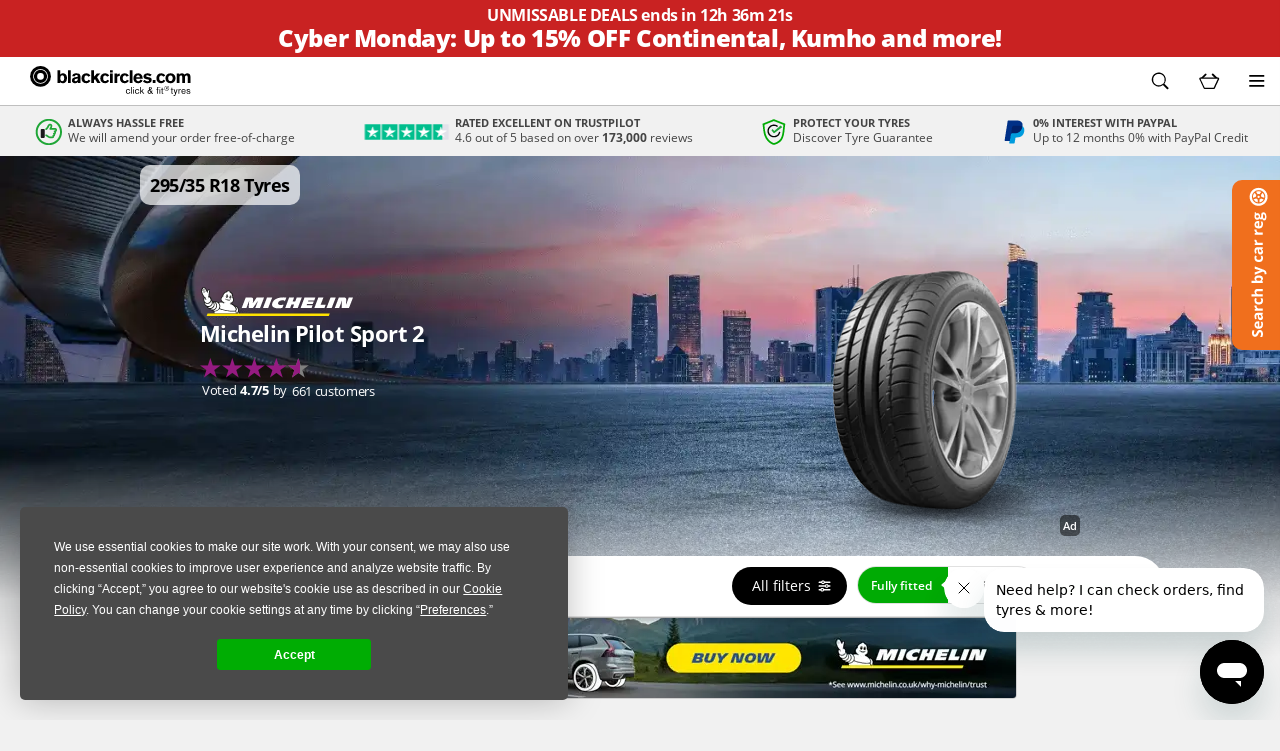

--- FILE ---
content_type: text/html; charset=utf-8
request_url: https://www.blackcircles.com/tyres/295-35-18
body_size: 64898
content:
<!DOCTYPE html><html lang="en"><!-- Inforgen.NET Application Server, Copyright (C) 2001-2025 Inforgen (https://www.inforgen.com) --><head><script>(function(w,i,g){w[g]=w[g]||[];if(typeof w[g].push=='function')w[g].push(i)})
(window,'GTM-5VDV5F','google_tags_first_party');</script><script>(function(w,d,s,l){w[l]=w[l]||[];(function(){w[l].push(arguments);})('set', 'developer_id.dYzg1YT', true);
		w[l].push({'gtm.start':new Date().getTime(),event:'gtm.js'});var f=d.getElementsByTagName(s)[0],
		j=d.createElement(s);j.async=true;j.src='/googleanalytics/';
		f.parentNode.insertBefore(j,f);
		})(window,document,'script','dataLayer');</script><link rel="dns-prefetch" href="https://www.googletagmanager.com/" ><script>
   
window.dataLayer = window.dataLayer || [];    
window.dataLayer.push({ecommerce: null});
window.dataLayer.push({"event":"view_item_list","ecommerce":{"items":[{"item_id":"17003947","item_name":"Michelin Pilot Sport 2 295/35 R18 Y (99)","affiliation":"Z","coupon":"NONE","currency":"GBP","index":"1","item_brand":"Michelin","item_category":"Pilot Sport 2","item_category2":"","item_category3":"Y","item_category4":"99","item_category5":"NO VRM SEARCH","item_category6":"D","item_category7":"B","item_category8":"NONCAM","item_category11":"74b","item_category12":"this tyre is designed for Porsche (N4)","item_category13":"2025-12-03","item_category14":357.11,"item_category15":"Not Runflat","item_list_id":"295-35-18","item_list_name":"CAR","item_variant":"Summer","location_id":"NO POSTCODE","price":378.11,"promotion_id":"NONE","promotion_name":"NONE","quantity":1},{"item_id":"34024099","item_name":"Pirelli P Zero Rosso 295/35 R18 Y (99)","affiliation":"Z","coupon":"NONE","currency":"GBP","index":"2","item_brand":"Pirelli","item_category":"P Zero Rosso","item_category2":"","item_category3":"Y","item_category4":"99","item_category5":"NO VRM SEARCH","item_category6":"D","item_category7":"A","item_category8":"NONCAM","item_category11":"74b","item_category12":"this tyre is not designed for a specific vehicle type.","item_category13":"2025-12-03","item_category14":393.14,"item_category15":"Not Runflat","item_list_id":"295-35-18","item_list_name":"CAR","item_variant":"Summer","location_id":"NO POSTCODE","price":414.14,"promotion_id":"NONE","promotion_name":"NONE","quantity":1}]}});

</script><script>
(function(w,d,s,l,i){w[l]=w[l]||[];w[l].push({'gtm.start':
new Date().getTime(),event:'gtm.js'});var f=d.getElementsByTagName(s)[0],
j=d.createElement(s),dl=l!='dataLayer'?'&l='+l:'';j.async=true;j.src='//data.blackcircles.com/gtm.js?id='+i+dl;f.parentNode.insertBefore(j,f);
})(window,document,'script','dataLayer','GTM-5VDV5F');
</script><meta charset="utf-8"><meta http-equiv="X-UA-Compatible" content="IE=edge" /><script type="text/javascript">window.NREUM||(NREUM={});NREUM.info = {"beacon":"bam.nr-data.net","errorBeacon":"bam.nr-data.net","licenseKey":"3131f70ae2","applicationID":"201542379","transactionName":"NQdWZhFQXkIEB0RcWQxNdWEzHlNQBgxVGkIHD0ReAkVVQkoURVdaCwEbQAZCQF4LF1lDU00WTUAGQlVQFwdYRVcFB0ZXEEFGBUsFQ0VO","queueTime":0,"applicationTime":52,"agent":"","atts":""}</script><script type="text/javascript">(window.NREUM||(NREUM={})).init={privacy:{cookies_enabled:false},ajax:{deny_list:["bam.nr-data.net"]},feature_flags:["soft_nav"]};(window.NREUM||(NREUM={})).loader_config={xpid:"VQAGU15SGwEAVVRWBQIAXw==",licenseKey:"3131f70ae2",applicationID:"201542379",browserID:"201542402"};;/*! For license information please see nr-loader-full-1.303.0.min.js.LICENSE.txt */
(()=>{var e,t,r={384:(e,t,r)=>{"use strict";r.d(t,{NT:()=>a,US:()=>u,Zm:()=>s,bQ:()=>d,dV:()=>c,pV:()=>l});var n=r(6154),i=r(1863),o=r(1910);const a={beacon:"bam.nr-data.net",errorBeacon:"bam.nr-data.net"};function s(){return n.gm.NREUM||(n.gm.NREUM={}),void 0===n.gm.newrelic&&(n.gm.newrelic=n.gm.NREUM),n.gm.NREUM}function c(){let e=s();return e.o||(e.o={ST:n.gm.setTimeout,SI:n.gm.setImmediate||n.gm.setInterval,CT:n.gm.clearTimeout,XHR:n.gm.XMLHttpRequest,REQ:n.gm.Request,EV:n.gm.Event,PR:n.gm.Promise,MO:n.gm.MutationObserver,FETCH:n.gm.fetch,WS:n.gm.WebSocket},(0,o.i)(...Object.values(e.o))),e}function d(e,t){let r=s();r.initializedAgents??={},t.initializedAt={ms:(0,i.t)(),date:new Date},r.initializedAgents[e]=t}function u(e,t){s()[e]=t}function l(){return function(){let e=s();const t=e.info||{};e.info={beacon:a.beacon,errorBeacon:a.errorBeacon,...t}}(),function(){let e=s();const t=e.init||{};e.init={...t}}(),c(),function(){let e=s();const t=e.loader_config||{};e.loader_config={...t}}(),s()}},782:(e,t,r)=>{"use strict";r.d(t,{T:()=>n});const n=r(860).K7.pageViewTiming},860:(e,t,r)=>{"use strict";r.d(t,{$J:()=>u,K7:()=>c,P3:()=>d,XX:()=>i,Yy:()=>s,df:()=>o,qY:()=>n,v4:()=>a});const n="events",i="jserrors",o="browser/blobs",a="rum",s="browser/logs",c={ajax:"ajax",genericEvents:"generic_events",jserrors:i,logging:"logging",metrics:"metrics",pageAction:"page_action",pageViewEvent:"page_view_event",pageViewTiming:"page_view_timing",sessionReplay:"session_replay",sessionTrace:"session_trace",softNav:"soft_navigations",spa:"spa"},d={[c.pageViewEvent]:1,[c.pageViewTiming]:2,[c.metrics]:3,[c.jserrors]:4,[c.spa]:5,[c.ajax]:6,[c.sessionTrace]:7,[c.softNav]:8,[c.sessionReplay]:9,[c.logging]:10,[c.genericEvents]:11},u={[c.pageViewEvent]:a,[c.pageViewTiming]:n,[c.ajax]:n,[c.spa]:n,[c.softNav]:n,[c.metrics]:i,[c.jserrors]:i,[c.sessionTrace]:o,[c.sessionReplay]:o,[c.logging]:s,[c.genericEvents]:"ins"}},944:(e,t,r)=>{"use strict";r.d(t,{R:()=>i});var n=r(3241);function i(e,t){"function"==typeof console.debug&&(console.debug("New Relic Warning: https://github.com/newrelic/newrelic-browser-agent/blob/main/docs/warning-codes.md#".concat(e),t),(0,n.W)({agentIdentifier:null,drained:null,type:"data",name:"warn",feature:"warn",data:{code:e,secondary:t}}))}},993:(e,t,r)=>{"use strict";r.d(t,{A$:()=>o,ET:()=>a,TZ:()=>s,p_:()=>i});var n=r(860);const i={ERROR:"ERROR",WARN:"WARN",INFO:"INFO",DEBUG:"DEBUG",TRACE:"TRACE"},o={OFF:0,ERROR:1,WARN:2,INFO:3,DEBUG:4,TRACE:5},a="log",s=n.K7.logging},1687:(e,t,r)=>{"use strict";r.d(t,{Ak:()=>d,Ze:()=>f,x3:()=>u});var n=r(3241),i=r(7836),o=r(3606),a=r(860),s=r(2646);const c={};function d(e,t){const r={staged:!1,priority:a.P3[t]||0};l(e),c[e].get(t)||c[e].set(t,r)}function u(e,t){e&&c[e]&&(c[e].get(t)&&c[e].delete(t),g(e,t,!1),c[e].size&&h(e))}function l(e){if(!e)throw new Error("agentIdentifier required");c[e]||(c[e]=new Map)}function f(e="",t="feature",r=!1){if(l(e),!e||!c[e].get(t)||r)return g(e,t);c[e].get(t).staged=!0,h(e)}function h(e){const t=Array.from(c[e]);t.every(([e,t])=>t.staged)&&(t.sort((e,t)=>e[1].priority-t[1].priority),t.forEach(([t])=>{c[e].delete(t),g(e,t)}))}function g(e,t,r=!0){const a=e?i.ee.get(e):i.ee,c=o.i.handlers;if(!a.aborted&&a.backlog&&c){if((0,n.W)({agentIdentifier:e,type:"lifecycle",name:"drain",feature:t}),r){const e=a.backlog[t],r=c[t];if(r){for(let t=0;e&&t<e.length;++t)p(e[t],r);Object.entries(r).forEach(([e,t])=>{Object.values(t||{}).forEach(t=>{t[0]?.on&&t[0]?.context()instanceof s.y&&t[0].on(e,t[1])})})}}a.isolatedBacklog||delete c[t],a.backlog[t]=null,a.emit("drain-"+t,[])}}function p(e,t){var r=e[1];Object.values(t[r]||{}).forEach(t=>{var r=e[0];if(t[0]===r){var n=t[1],i=e[3],o=e[2];n.apply(i,o)}})}},1741:(e,t,r)=>{"use strict";r.d(t,{W:()=>o});var n=r(944),i=r(4261);class o{#e(e,...t){if(this[e]!==o.prototype[e])return this[e](...t);(0,n.R)(35,e)}addPageAction(e,t){return this.#e(i.hG,e,t)}register(e){return this.#e(i.eY,e)}recordCustomEvent(e,t){return this.#e(i.fF,e,t)}setPageViewName(e,t){return this.#e(i.Fw,e,t)}setCustomAttribute(e,t,r){return this.#e(i.cD,e,t,r)}noticeError(e,t){return this.#e(i.o5,e,t)}setUserId(e){return this.#e(i.Dl,e)}setApplicationVersion(e){return this.#e(i.nb,e)}setErrorHandler(e){return this.#e(i.bt,e)}addRelease(e,t){return this.#e(i.k6,e,t)}log(e,t){return this.#e(i.$9,e,t)}start(){return this.#e(i.d3)}finished(e){return this.#e(i.BL,e)}recordReplay(){return this.#e(i.CH)}pauseReplay(){return this.#e(i.Tb)}addToTrace(e){return this.#e(i.U2,e)}setCurrentRouteName(e){return this.#e(i.PA,e)}interaction(e){return this.#e(i.dT,e)}wrapLogger(e,t,r){return this.#e(i.Wb,e,t,r)}measure(e,t){return this.#e(i.V1,e,t)}consent(e){return this.#e(i.Pv,e)}}},1863:(e,t,r)=>{"use strict";function n(){return Math.floor(performance.now())}r.d(t,{t:()=>n})},1910:(e,t,r)=>{"use strict";r.d(t,{i:()=>o});var n=r(944);const i=new Map;function o(...e){return e.every(e=>{if(i.has(e))return i.get(e);const t="function"==typeof e&&e.toString().includes("[native code]");return t||(0,n.R)(64,e?.name||e?.toString()),i.set(e,t),t})}},2555:(e,t,r)=>{"use strict";r.d(t,{D:()=>s,f:()=>a});var n=r(384),i=r(8122);const o={beacon:n.NT.beacon,errorBeacon:n.NT.errorBeacon,licenseKey:void 0,applicationID:void 0,sa:void 0,queueTime:void 0,applicationTime:void 0,ttGuid:void 0,user:void 0,account:void 0,product:void 0,extra:void 0,jsAttributes:{},userAttributes:void 0,atts:void 0,transactionName:void 0,tNamePlain:void 0};function a(e){try{return!!e.licenseKey&&!!e.errorBeacon&&!!e.applicationID}catch(e){return!1}}const s=e=>(0,i.a)(e,o)},2614:(e,t,r)=>{"use strict";r.d(t,{BB:()=>a,H3:()=>n,g:()=>d,iL:()=>c,tS:()=>s,uh:()=>i,wk:()=>o});const n="NRBA",i="SESSION",o=144e5,a=18e5,s={STARTED:"session-started",PAUSE:"session-pause",RESET:"session-reset",RESUME:"session-resume",UPDATE:"session-update"},c={SAME_TAB:"same-tab",CROSS_TAB:"cross-tab"},d={OFF:0,FULL:1,ERROR:2}},2646:(e,t,r)=>{"use strict";r.d(t,{y:()=>n});class n{constructor(e){this.contextId=e}}},2843:(e,t,r)=>{"use strict";r.d(t,{u:()=>i});var n=r(3878);function i(e,t=!1,r,i){(0,n.DD)("visibilitychange",function(){if(t)return void("hidden"===document.visibilityState&&e());e(document.visibilityState)},r,i)}},3241:(e,t,r)=>{"use strict";r.d(t,{W:()=>o});var n=r(6154);const i="newrelic";function o(e={}){try{n.gm.dispatchEvent(new CustomEvent(i,{detail:e}))}catch(e){}}},3304:(e,t,r)=>{"use strict";r.d(t,{A:()=>o});var n=r(7836);const i=()=>{const e=new WeakSet;return(t,r)=>{if("object"==typeof r&&null!==r){if(e.has(r))return;e.add(r)}return r}};function o(e){try{return JSON.stringify(e,i())??""}catch(e){try{n.ee.emit("internal-error",[e])}catch(e){}return""}}},3333:(e,t,r)=>{"use strict";r.d(t,{$v:()=>u,TZ:()=>n,Xh:()=>c,Zp:()=>i,kd:()=>d,mq:()=>s,nf:()=>a,qN:()=>o});const n=r(860).K7.genericEvents,i=["auxclick","click","copy","keydown","paste","scrollend"],o=["focus","blur"],a=4,s=1e3,c=2e3,d=["PageAction","UserAction","BrowserPerformance"],u={RESOURCES:"experimental.resources",REGISTER:"register"}},3434:(e,t,r)=>{"use strict";r.d(t,{Jt:()=>o,YM:()=>d});var n=r(7836),i=r(5607);const o="nr@original:".concat(i.W),a=50;var s=Object.prototype.hasOwnProperty,c=!1;function d(e,t){return e||(e=n.ee),r.inPlace=function(e,t,n,i,o){n||(n="");const a="-"===n.charAt(0);for(let s=0;s<t.length;s++){const c=t[s],d=e[c];l(d)||(e[c]=r(d,a?c+n:n,i,c,o))}},r.flag=o,r;function r(t,r,n,c,d){return l(t)?t:(r||(r=""),nrWrapper[o]=t,function(e,t,r){if(Object.defineProperty&&Object.keys)try{return Object.keys(e).forEach(function(r){Object.defineProperty(t,r,{get:function(){return e[r]},set:function(t){return e[r]=t,t}})}),t}catch(e){u([e],r)}for(var n in e)s.call(e,n)&&(t[n]=e[n])}(t,nrWrapper,e),nrWrapper);function nrWrapper(){var o,s,l,f;let h;try{s=this,o=[...arguments],l="function"==typeof n?n(o,s):n||{}}catch(t){u([t,"",[o,s,c],l],e)}i(r+"start",[o,s,c],l,d);const g=performance.now();let p;try{return f=t.apply(s,o),p=performance.now(),f}catch(e){throw p=performance.now(),i(r+"err",[o,s,e],l,d),h=e,h}finally{const e=p-g,t={start:g,end:p,duration:e,isLongTask:e>=a,methodName:c,thrownError:h};t.isLongTask&&i("long-task",[t,s],l,d),i(r+"end",[o,s,f],l,d)}}}function i(r,n,i,o){if(!c||t){var a=c;c=!0;try{e.emit(r,n,i,t,o)}catch(t){u([t,r,n,i],e)}c=a}}}function u(e,t){t||(t=n.ee);try{t.emit("internal-error",e)}catch(e){}}function l(e){return!(e&&"function"==typeof e&&e.apply&&!e[o])}},3606:(e,t,r)=>{"use strict";r.d(t,{i:()=>o});var n=r(9908);o.on=a;var i=o.handlers={};function o(e,t,r,o){a(o||n.d,i,e,t,r)}function a(e,t,r,i,o){o||(o="feature"),e||(e=n.d);var a=t[o]=t[o]||{};(a[r]=a[r]||[]).push([e,i])}},3738:(e,t,r)=>{"use strict";r.d(t,{He:()=>i,Kp:()=>s,Lc:()=>d,Rz:()=>u,TZ:()=>n,bD:()=>o,d3:()=>a,jx:()=>l,sl:()=>f,uP:()=>c});const n=r(860).K7.sessionTrace,i="bstResource",o="resource",a="-start",s="-end",c="fn"+a,d="fn"+s,u="pushState",l=1e3,f=3e4},3785:(e,t,r)=>{"use strict";r.d(t,{R:()=>c,b:()=>d});var n=r(9908),i=r(1863),o=r(860),a=r(8154),s=r(993);function c(e,t,r={},c=s.p_.INFO,d,u=(0,i.t)()){(0,n.p)(a.xV,["API/logging/".concat(c.toLowerCase(),"/called")],void 0,o.K7.metrics,e),(0,n.p)(s.ET,[u,t,r,c,d],void 0,o.K7.logging,e)}function d(e){return"string"==typeof e&&Object.values(s.p_).some(t=>t===e.toUpperCase().trim())}},3878:(e,t,r)=>{"use strict";function n(e,t){return{capture:e,passive:!1,signal:t}}function i(e,t,r=!1,i){window.addEventListener(e,t,n(r,i))}function o(e,t,r=!1,i){document.addEventListener(e,t,n(r,i))}r.d(t,{DD:()=>o,jT:()=>n,sp:()=>i})},4234:(e,t,r)=>{"use strict";r.d(t,{W:()=>o});var n=r(7836),i=r(1687);class o{constructor(e,t){this.agentIdentifier=e,this.ee=n.ee.get(e),this.featureName=t,this.blocked=!1}deregisterDrain(){(0,i.x3)(this.agentIdentifier,this.featureName)}}},4261:(e,t,r)=>{"use strict";r.d(t,{$9:()=>d,BL:()=>s,CH:()=>h,Dl:()=>R,Fw:()=>y,PA:()=>m,Pl:()=>n,Pv:()=>_,Tb:()=>l,U2:()=>o,V1:()=>T,Wb:()=>x,bt:()=>b,cD:()=>v,d3:()=>w,dT:()=>c,eY:()=>g,fF:()=>f,hG:()=>i,k6:()=>a,nb:()=>p,o5:()=>u});const n="api-",i="addPageAction",o="addToTrace",a="addRelease",s="finished",c="interaction",d="log",u="noticeError",l="pauseReplay",f="recordCustomEvent",h="recordReplay",g="register",p="setApplicationVersion",m="setCurrentRouteName",v="setCustomAttribute",b="setErrorHandler",y="setPageViewName",R="setUserId",w="start",x="wrapLogger",T="measure",_="consent"},4387:(e,t,r)=>{"use strict";function n(e={}){return!(!e.id||!e.name)}function i(e){return"string"==typeof e&&e.trim().length<501||"number"==typeof e}function o(e,t){if(2!==t?.harvestEndpointVersion)return{};const r=t.agentRef.runtime.appMetadata.agents[0].entityGuid;return n(e)?{"mfe.id":e.id,"mfe.name":e.name,eventSource:e.eventSource,"parent.id":e.parent?.id||r}:{"entity.guid":r,appId:t.agentRef.info.applicationID}}r.d(t,{Ux:()=>o,c7:()=>n,yo:()=>i})},5205:(e,t,r)=>{"use strict";r.d(t,{j:()=>A});var n=r(384),i=r(1741);var o=r(2555),a=r(3333);const s=e=>{if(!e||"string"!=typeof e)return!1;try{document.createDocumentFragment().querySelector(e)}catch{return!1}return!0};var c=r(2614),d=r(944),u=r(8122);const l="[data-nr-mask]",f=e=>(0,u.a)(e,(()=>{const e={feature_flags:[],experimental:{allow_registered_children:!1,resources:!1},mask_selector:"*",block_selector:"[data-nr-block]",mask_input_options:{color:!1,date:!1,"datetime-local":!1,email:!1,month:!1,number:!1,range:!1,search:!1,tel:!1,text:!1,time:!1,url:!1,week:!1,textarea:!1,select:!1,password:!0}};return{ajax:{deny_list:void 0,block_internal:!0,enabled:!0,autoStart:!0},api:{get allow_registered_children(){return e.feature_flags.includes(a.$v.REGISTER)||e.experimental.allow_registered_children},set allow_registered_children(t){e.experimental.allow_registered_children=t},duplicate_registered_data:!1},browser_consent_mode:{enabled:!1},distributed_tracing:{enabled:void 0,exclude_newrelic_header:void 0,cors_use_newrelic_header:void 0,cors_use_tracecontext_headers:void 0,allowed_origins:void 0},get feature_flags(){return e.feature_flags},set feature_flags(t){e.feature_flags=t},generic_events:{enabled:!0,autoStart:!0},harvest:{interval:30},jserrors:{enabled:!0,autoStart:!0},logging:{enabled:!0,autoStart:!0},metrics:{enabled:!0,autoStart:!0},obfuscate:void 0,page_action:{enabled:!0},page_view_event:{enabled:!0,autoStart:!0},page_view_timing:{enabled:!0,autoStart:!0},performance:{capture_marks:!1,capture_measures:!1,capture_detail:!0,resources:{get enabled(){return e.feature_flags.includes(a.$v.RESOURCES)||e.experimental.resources},set enabled(t){e.experimental.resources=t},asset_types:[],first_party_domains:[],ignore_newrelic:!0}},privacy:{cookies_enabled:!0},proxy:{assets:void 0,beacon:void 0},session:{expiresMs:c.wk,inactiveMs:c.BB},session_replay:{autoStart:!0,enabled:!1,preload:!1,sampling_rate:10,error_sampling_rate:100,collect_fonts:!1,inline_images:!1,fix_stylesheets:!0,mask_all_inputs:!0,get mask_text_selector(){return e.mask_selector},set mask_text_selector(t){s(t)?e.mask_selector="".concat(t,",").concat(l):""===t||null===t?e.mask_selector=l:(0,d.R)(5,t)},get block_class(){return"nr-block"},get ignore_class(){return"nr-ignore"},get mask_text_class(){return"nr-mask"},get block_selector(){return e.block_selector},set block_selector(t){s(t)?e.block_selector+=",".concat(t):""!==t&&(0,d.R)(6,t)},get mask_input_options(){return e.mask_input_options},set mask_input_options(t){t&&"object"==typeof t?e.mask_input_options={...t,password:!0}:(0,d.R)(7,t)}},session_trace:{enabled:!0,autoStart:!0},soft_navigations:{enabled:!0,autoStart:!0},spa:{enabled:!0,autoStart:!0},ssl:void 0,user_actions:{enabled:!0,elementAttributes:["id","className","tagName","type"]}}})());var h=r(6154),g=r(9324);let p=0;const m={buildEnv:g.F3,distMethod:g.Xs,version:g.xv,originTime:h.WN},v={consented:!1},b={appMetadata:{},get consented(){return this.session?.state?.consent||v.consented},set consented(e){v.consented=e},customTransaction:void 0,denyList:void 0,disabled:!1,harvester:void 0,isolatedBacklog:!1,isRecording:!1,loaderType:void 0,maxBytes:3e4,obfuscator:void 0,onerror:void 0,ptid:void 0,releaseIds:{},session:void 0,timeKeeper:void 0,registeredEntities:[],jsAttributesMetadata:{bytes:0},get harvestCount(){return++p}},y=e=>{const t=(0,u.a)(e,b),r=Object.keys(m).reduce((e,t)=>(e[t]={value:m[t],writable:!1,configurable:!0,enumerable:!0},e),{});return Object.defineProperties(t,r)};var R=r(5701);const w=e=>{const t=e.startsWith("http");e+="/",r.p=t?e:"https://"+e};var x=r(7836),T=r(3241);const _={accountID:void 0,trustKey:void 0,agentID:void 0,licenseKey:void 0,applicationID:void 0,xpid:void 0},E=e=>(0,u.a)(e,_),S=new Set;function A(e,t={},r,a){let{init:s,info:c,loader_config:d,runtime:u={},exposed:l=!0}=t;if(!c){const e=(0,n.pV)();s=e.init,c=e.info,d=e.loader_config}e.init=f(s||{}),e.loader_config=E(d||{}),c.jsAttributes??={},h.bv&&(c.jsAttributes.isWorker=!0),e.info=(0,o.D)(c);const g=e.init,p=[c.beacon,c.errorBeacon];S.has(e.agentIdentifier)||(g.proxy.assets&&(w(g.proxy.assets),p.push(g.proxy.assets)),g.proxy.beacon&&p.push(g.proxy.beacon),e.beacons=[...p],function(e){const t=(0,n.pV)();Object.getOwnPropertyNames(i.W.prototype).forEach(r=>{const n=i.W.prototype[r];if("function"!=typeof n||"constructor"===n)return;let o=t[r];e[r]&&!1!==e.exposed&&"micro-agent"!==e.runtime?.loaderType&&(t[r]=(...t)=>{const n=e[r](...t);return o?o(...t):n})})}(e),(0,n.US)("activatedFeatures",R.B),e.runSoftNavOverSpa&&=!0===g.soft_navigations.enabled&&g.feature_flags.includes("soft_nav")),u.denyList=[...g.ajax.deny_list||[],...g.ajax.block_internal?p:[]],u.ptid=e.agentIdentifier,u.loaderType=r,e.runtime=y(u),S.has(e.agentIdentifier)||(e.ee=x.ee.get(e.agentIdentifier),e.exposed=l,(0,T.W)({agentIdentifier:e.agentIdentifier,drained:!!R.B?.[e.agentIdentifier],type:"lifecycle",name:"initialize",feature:void 0,data:e.config})),S.add(e.agentIdentifier)}},5270:(e,t,r)=>{"use strict";r.d(t,{Aw:()=>a,SR:()=>o,rF:()=>s});var n=r(384),i=r(7767);function o(e){return!!(0,n.dV)().o.MO&&(0,i.V)(e)&&!0===e?.session_trace.enabled}function a(e){return!0===e?.session_replay.preload&&o(e)}function s(e,t){try{if("string"==typeof t?.type){if("password"===t.type.toLowerCase())return"*".repeat(e?.length||0);if(void 0!==t?.dataset?.nrUnmask||t?.classList?.contains("nr-unmask"))return e}}catch(e){}return"string"==typeof e?e.replace(/[\S]/g,"*"):"*".repeat(e?.length||0)}},5289:(e,t,r)=>{"use strict";r.d(t,{GG:()=>o,Qr:()=>s,sB:()=>a});var n=r(3878);function i(){return"undefined"==typeof document||"complete"===document.readyState}function o(e,t){if(i())return e();(0,n.sp)("load",e,t)}function a(e){if(i())return e();(0,n.DD)("DOMContentLoaded",e)}function s(e){if(i())return e();(0,n.sp)("popstate",e)}},5607:(e,t,r)=>{"use strict";r.d(t,{W:()=>n});const n=(0,r(9566).bz)()},5701:(e,t,r)=>{"use strict";r.d(t,{B:()=>o,t:()=>a});var n=r(3241);const i=new Set,o={};function a(e,t){const r=t.agentIdentifier;o[r]??={},e&&"object"==typeof e&&(i.has(r)||(t.ee.emit("rumresp",[e]),o[r]=e,i.add(r),(0,n.W)({agentIdentifier:r,loaded:!0,drained:!0,type:"lifecycle",name:"load",feature:void 0,data:e})))}},6154:(e,t,r)=>{"use strict";r.d(t,{OF:()=>d,RI:()=>i,WN:()=>f,bv:()=>o,gm:()=>a,lR:()=>l,m:()=>c,mw:()=>s,sb:()=>u});var n=r(1863);const i="undefined"!=typeof window&&!!window.document,o="undefined"!=typeof WorkerGlobalScope&&("undefined"!=typeof self&&self instanceof WorkerGlobalScope&&self.navigator instanceof WorkerNavigator||"undefined"!=typeof globalThis&&globalThis instanceof WorkerGlobalScope&&globalThis.navigator instanceof WorkerNavigator),a=i?window:"undefined"!=typeof WorkerGlobalScope&&("undefined"!=typeof self&&self instanceof WorkerGlobalScope&&self||"undefined"!=typeof globalThis&&globalThis instanceof WorkerGlobalScope&&globalThis),s=Boolean("hidden"===a?.document?.visibilityState),c=""+a?.location,d=/iPad|iPhone|iPod/.test(a.navigator?.userAgent),u=d&&"undefined"==typeof SharedWorker,l=(()=>{const e=a.navigator?.userAgent?.match(/Firefox[/\s](\d+\.\d+)/);return Array.isArray(e)&&e.length>=2?+e[1]:0})(),f=Date.now()-(0,n.t)()},6344:(e,t,r)=>{"use strict";r.d(t,{BB:()=>u,Qb:()=>l,TZ:()=>i,Ug:()=>a,Vh:()=>o,_s:()=>s,bc:()=>d,yP:()=>c});var n=r(2614);const i=r(860).K7.sessionReplay,o="errorDuringReplay",a=.12,s={DomContentLoaded:0,Load:1,FullSnapshot:2,IncrementalSnapshot:3,Meta:4,Custom:5},c={[n.g.ERROR]:15e3,[n.g.FULL]:3e5,[n.g.OFF]:0},d={RESET:{message:"Session was reset",sm:"Reset"},IMPORT:{message:"Recorder failed to import",sm:"Import"},TOO_MANY:{message:"429: Too Many Requests",sm:"Too-Many"},TOO_BIG:{message:"Payload was too large",sm:"Too-Big"},CROSS_TAB:{message:"Session Entity was set to OFF on another tab",sm:"Cross-Tab"},ENTITLEMENTS:{message:"Session Replay is not allowed and will not be started",sm:"Entitlement"}},u=5e3,l={API:"api",RESUME:"resume",SWITCH_TO_FULL:"switchToFull",INITIALIZE:"initialize",PRELOAD:"preload"}},6389:(e,t,r)=>{"use strict";function n(e,t=500,r={}){const n=r?.leading||!1;let i;return(...r)=>{n&&void 0===i&&(e.apply(this,r),i=setTimeout(()=>{i=clearTimeout(i)},t)),n||(clearTimeout(i),i=setTimeout(()=>{e.apply(this,r)},t))}}function i(e){let t=!1;return(...r)=>{t||(t=!0,e.apply(this,r))}}r.d(t,{J:()=>i,s:()=>n})},6630:(e,t,r)=>{"use strict";r.d(t,{T:()=>n});const n=r(860).K7.pageViewEvent},6774:(e,t,r)=>{"use strict";r.d(t,{T:()=>n});const n=r(860).K7.jserrors},7295:(e,t,r)=>{"use strict";r.d(t,{Xv:()=>a,gX:()=>i,iW:()=>o});var n=[];function i(e){if(!e||o(e))return!1;if(0===n.length)return!0;for(var t=0;t<n.length;t++){var r=n[t];if("*"===r.hostname)return!1;if(s(r.hostname,e.hostname)&&c(r.pathname,e.pathname))return!1}return!0}function o(e){return void 0===e.hostname}function a(e){if(n=[],e&&e.length)for(var t=0;t<e.length;t++){let r=e[t];if(!r)continue;0===r.indexOf("http://")?r=r.substring(7):0===r.indexOf("https://")&&(r=r.substring(8));const i=r.indexOf("/");let o,a;i>0?(o=r.substring(0,i),a=r.substring(i)):(o=r,a="");let[s]=o.split(":");n.push({hostname:s,pathname:a})}}function s(e,t){return!(e.length>t.length)&&t.indexOf(e)===t.length-e.length}function c(e,t){return 0===e.indexOf("/")&&(e=e.substring(1)),0===t.indexOf("/")&&(t=t.substring(1)),""===e||e===t}},7485:(e,t,r)=>{"use strict";r.d(t,{D:()=>i});var n=r(6154);function i(e){if(0===(e||"").indexOf("data:"))return{protocol:"data"};try{const t=new URL(e,location.href),r={port:t.port,hostname:t.hostname,pathname:t.pathname,search:t.search,protocol:t.protocol.slice(0,t.protocol.indexOf(":")),sameOrigin:t.protocol===n.gm?.location?.protocol&&t.host===n.gm?.location?.host};return r.port&&""!==r.port||("http:"===t.protocol&&(r.port="80"),"https:"===t.protocol&&(r.port="443")),r.pathname&&""!==r.pathname?r.pathname.startsWith("/")||(r.pathname="/".concat(r.pathname)):r.pathname="/",r}catch(e){return{}}}},7699:(e,t,r)=>{"use strict";r.d(t,{It:()=>o,KC:()=>s,No:()=>i,qh:()=>a});var n=r(860);const i=16e3,o=1e6,a="SESSION_ERROR",s={[n.K7.logging]:!0,[n.K7.genericEvents]:!1,[n.K7.jserrors]:!1,[n.K7.ajax]:!1}},7767:(e,t,r)=>{"use strict";r.d(t,{V:()=>i});var n=r(6154);const i=e=>n.RI&&!0===e?.privacy.cookies_enabled},7836:(e,t,r)=>{"use strict";r.d(t,{P:()=>s,ee:()=>c});var n=r(384),i=r(8990),o=r(2646),a=r(5607);const s="nr@context:".concat(a.W),c=function e(t,r){var n={},a={},u={},l=!1;try{l=16===r.length&&d.initializedAgents?.[r]?.runtime.isolatedBacklog}catch(e){}var f={on:g,addEventListener:g,removeEventListener:function(e,t){var r=n[e];if(!r)return;for(var i=0;i<r.length;i++)r[i]===t&&r.splice(i,1)},emit:function(e,r,n,i,o){!1!==o&&(o=!0);if(c.aborted&&!i)return;t&&o&&t.emit(e,r,n);var s=h(n);p(e).forEach(e=>{e.apply(s,r)});var d=v()[a[e]];d&&d.push([f,e,r,s]);return s},get:m,listeners:p,context:h,buffer:function(e,t){const r=v();if(t=t||"feature",f.aborted)return;Object.entries(e||{}).forEach(([e,n])=>{a[n]=t,t in r||(r[t]=[])})},abort:function(){f._aborted=!0,Object.keys(f.backlog).forEach(e=>{delete f.backlog[e]})},isBuffering:function(e){return!!v()[a[e]]},debugId:r,backlog:l?{}:t&&"object"==typeof t.backlog?t.backlog:{},isolatedBacklog:l};return Object.defineProperty(f,"aborted",{get:()=>{let e=f._aborted||!1;return e||(t&&(e=t.aborted),e)}}),f;function h(e){return e&&e instanceof o.y?e:e?(0,i.I)(e,s,()=>new o.y(s)):new o.y(s)}function g(e,t){n[e]=p(e).concat(t)}function p(e){return n[e]||[]}function m(t){return u[t]=u[t]||e(f,t)}function v(){return f.backlog}}(void 0,"globalEE"),d=(0,n.Zm)();d.ee||(d.ee=c)},8122:(e,t,r)=>{"use strict";r.d(t,{a:()=>i});var n=r(944);function i(e,t){try{if(!e||"object"!=typeof e)return(0,n.R)(3);if(!t||"object"!=typeof t)return(0,n.R)(4);const r=Object.create(Object.getPrototypeOf(t),Object.getOwnPropertyDescriptors(t)),o=0===Object.keys(r).length?e:r;for(let a in o)if(void 0!==e[a])try{if(null===e[a]){r[a]=null;continue}Array.isArray(e[a])&&Array.isArray(t[a])?r[a]=Array.from(new Set([...e[a],...t[a]])):"object"==typeof e[a]&&"object"==typeof t[a]?r[a]=i(e[a],t[a]):r[a]=e[a]}catch(e){r[a]||(0,n.R)(1,e)}return r}catch(e){(0,n.R)(2,e)}}},8139:(e,t,r)=>{"use strict";r.d(t,{u:()=>f});var n=r(7836),i=r(3434),o=r(8990),a=r(6154);const s={},c=a.gm.XMLHttpRequest,d="addEventListener",u="removeEventListener",l="nr@wrapped:".concat(n.P);function f(e){var t=function(e){return(e||n.ee).get("events")}(e);if(s[t.debugId]++)return t;s[t.debugId]=1;var r=(0,i.YM)(t,!0);function f(e){r.inPlace(e,[d,u],"-",g)}function g(e,t){return e[1]}return"getPrototypeOf"in Object&&(a.RI&&h(document,f),c&&h(c.prototype,f),h(a.gm,f)),t.on(d+"-start",function(e,t){var n=e[1];if(null!==n&&("function"==typeof n||"object"==typeof n)&&"newrelic"!==e[0]){var i=(0,o.I)(n,l,function(){var e={object:function(){if("function"!=typeof n.handleEvent)return;return n.handleEvent.apply(n,arguments)},function:n}[typeof n];return e?r(e,"fn-",null,e.name||"anonymous"):n});this.wrapped=e[1]=i}}),t.on(u+"-start",function(e){e[1]=this.wrapped||e[1]}),t}function h(e,t,...r){let n=e;for(;"object"==typeof n&&!Object.prototype.hasOwnProperty.call(n,d);)n=Object.getPrototypeOf(n);n&&t(n,...r)}},8154:(e,t,r)=>{"use strict";r.d(t,{z_:()=>o,XG:()=>s,TZ:()=>n,rs:()=>i,xV:()=>a});r(6154),r(9566),r(384);const n=r(860).K7.metrics,i="sm",o="cm",a="storeSupportabilityMetrics",s="storeEventMetrics"},8374:(e,t,r)=>{r.nc=(()=>{try{return document?.currentScript?.nonce}catch(e){}return""})()},8990:(e,t,r)=>{"use strict";r.d(t,{I:()=>i});var n=Object.prototype.hasOwnProperty;function i(e,t,r){if(n.call(e,t))return e[t];var i=r();if(Object.defineProperty&&Object.keys)try{return Object.defineProperty(e,t,{value:i,writable:!0,enumerable:!1}),i}catch(e){}return e[t]=i,i}},9300:(e,t,r)=>{"use strict";r.d(t,{T:()=>n});const n=r(860).K7.ajax},9324:(e,t,r)=>{"use strict";r.d(t,{AJ:()=>a,F3:()=>i,Xs:()=>o,Yq:()=>s,xv:()=>n});const n="1.303.0",i="PROD",o="CDN",a="@newrelic/rrweb",s="1.0.1"},9566:(e,t,r)=>{"use strict";r.d(t,{LA:()=>s,ZF:()=>c,bz:()=>a,el:()=>d});var n=r(6154);const i="xxxxxxxx-xxxx-4xxx-yxxx-xxxxxxxxxxxx";function o(e,t){return e?15&e[t]:16*Math.random()|0}function a(){const e=n.gm?.crypto||n.gm?.msCrypto;let t,r=0;return e&&e.getRandomValues&&(t=e.getRandomValues(new Uint8Array(30))),i.split("").map(e=>"x"===e?o(t,r++).toString(16):"y"===e?(3&o()|8).toString(16):e).join("")}function s(e){const t=n.gm?.crypto||n.gm?.msCrypto;let r,i=0;t&&t.getRandomValues&&(r=t.getRandomValues(new Uint8Array(e)));const a=[];for(var s=0;s<e;s++)a.push(o(r,i++).toString(16));return a.join("")}function c(){return s(16)}function d(){return s(32)}},9908:(e,t,r)=>{"use strict";r.d(t,{d:()=>n,p:()=>i});var n=r(7836).ee.get("handle");function i(e,t,r,i,o){o?(o.buffer([e],i),o.emit(e,t,r)):(n.buffer([e],i),n.emit(e,t,r))}}},n={};function i(e){var t=n[e];if(void 0!==t)return t.exports;var o=n[e]={exports:{}};return r[e](o,o.exports,i),o.exports}i.m=r,i.d=(e,t)=>{for(var r in t)i.o(t,r)&&!i.o(e,r)&&Object.defineProperty(e,r,{enumerable:!0,get:t[r]})},i.f={},i.e=e=>Promise.all(Object.keys(i.f).reduce((t,r)=>(i.f[r](e,t),t),[])),i.u=e=>({95:"nr-full-compressor",222:"nr-full-recorder",891:"nr-full"}[e]+"-1.303.0.min.js"),i.o=(e,t)=>Object.prototype.hasOwnProperty.call(e,t),e={},t="NRBA-1.303.0.PROD:",i.l=(r,n,o,a)=>{if(e[r])e[r].push(n);else{var s,c;if(void 0!==o)for(var d=document.getElementsByTagName("script"),u=0;u<d.length;u++){var l=d[u];if(l.getAttribute("src")==r||l.getAttribute("data-webpack")==t+o){s=l;break}}if(!s){c=!0;var f={891:"sha512-NjTqL37sTIH4ScIjNMSN8m6Ynix4ZSYE49nDzHKiY6gYpNUuEOsC1/5QN5HnuxkYRqn2UlQDJVp4sxJyZEdGXA==",222:"sha512-0Y12t8M+YYLQtd24mGFaBCMEF/U0XGMH+5jVd//rR5jMLhAjTiUIGsby5zwArCbwpIU85j9WgCsn728Y4lf2NQ==",95:"sha512-3/nNcQ5eHnNm+Fc0f0wb/kotkbeU0ggV73r7XesXbR9XYUmBehQI//8iIWuBOFQRevQeyCf3b+bke4vD3EYVaw=="};(s=document.createElement("script")).charset="utf-8",i.nc&&s.setAttribute("nonce",i.nc),s.setAttribute("data-webpack",t+o),s.src=r,0!==s.src.indexOf(window.location.origin+"/")&&(s.crossOrigin="anonymous"),f[a]&&(s.integrity=f[a])}e[r]=[n];var h=(t,n)=>{s.onerror=s.onload=null,clearTimeout(g);var i=e[r];if(delete e[r],s.parentNode&&s.parentNode.removeChild(s),i&&i.forEach(e=>e(n)),t)return t(n)},g=setTimeout(h.bind(null,void 0,{type:"timeout",target:s}),12e4);s.onerror=h.bind(null,s.onerror),s.onload=h.bind(null,s.onload),c&&document.head.appendChild(s)}},i.r=e=>{"undefined"!=typeof Symbol&&Symbol.toStringTag&&Object.defineProperty(e,Symbol.toStringTag,{value:"Module"}),Object.defineProperty(e,"__esModule",{value:!0})},i.p="https://js-agent.newrelic.com/",(()=>{var e={85:0,959:0};i.f.j=(t,r)=>{var n=i.o(e,t)?e[t]:void 0;if(0!==n)if(n)r.push(n[2]);else{var o=new Promise((r,i)=>n=e[t]=[r,i]);r.push(n[2]=o);var a=i.p+i.u(t),s=new Error;i.l(a,r=>{if(i.o(e,t)&&(0!==(n=e[t])&&(e[t]=void 0),n)){var o=r&&("load"===r.type?"missing":r.type),a=r&&r.target&&r.target.src;s.message="Loading chunk "+t+" failed.\n("+o+": "+a+")",s.name="ChunkLoadError",s.type=o,s.request=a,n[1](s)}},"chunk-"+t,t)}};var t=(t,r)=>{var n,o,[a,s,c]=r,d=0;if(a.some(t=>0!==e[t])){for(n in s)i.o(s,n)&&(i.m[n]=s[n]);if(c)c(i)}for(t&&t(r);d<a.length;d++)o=a[d],i.o(e,o)&&e[o]&&e[o][0](),e[o]=0},r=self["webpackChunk:NRBA-1.303.0.PROD"]=self["webpackChunk:NRBA-1.303.0.PROD"]||[];r.forEach(t.bind(null,0)),r.push=t.bind(null,r.push.bind(r))})(),(()=>{"use strict";i(8374);var e=i(9566),t=i(1741);class r extends t.W{agentIdentifier=(0,e.LA)(16)}var n=i(860);const o=Object.values(n.K7);var a=i(5205);var s=i(9908),c=i(1863),d=i(4261),u=i(3241),l=i(944),f=i(5701),h=i(8154);function g(e,t,i,o){const a=o||i;!a||a[e]&&a[e]!==r.prototype[e]||(a[e]=function(){(0,s.p)(h.xV,["API/"+e+"/called"],void 0,n.K7.metrics,i.ee),(0,u.W)({agentIdentifier:i.agentIdentifier,drained:!!f.B?.[i.agentIdentifier],type:"data",name:"api",feature:d.Pl+e,data:{}});try{return t.apply(this,arguments)}catch(e){(0,l.R)(23,e)}})}function p(e,t,r,n,i){const o=e.info;null===r?delete o.jsAttributes[t]:o.jsAttributes[t]=r,(i||null===r)&&(0,s.p)(d.Pl+n,[(0,c.t)(),t,r],void 0,"session",e.ee)}var m=i(1687),v=i(4234),b=i(5289),y=i(6154),R=i(5270),w=i(7767),x=i(6389),T=i(7699);class _ extends v.W{constructor(e,t){super(e.agentIdentifier,t),this.agentRef=e,this.abortHandler=void 0,this.featAggregate=void 0,this.loadedSuccessfully=void 0,this.onAggregateImported=new Promise(e=>{this.loadedSuccessfully=e}),this.deferred=Promise.resolve(),!1===e.init[this.featureName].autoStart?this.deferred=new Promise((t,r)=>{this.ee.on("manual-start-all",(0,x.J)(()=>{(0,m.Ak)(e.agentIdentifier,this.featureName),t()}))}):(0,m.Ak)(e.agentIdentifier,t)}importAggregator(e,t,r={}){if(this.featAggregate)return;const n=async()=>{let n;await this.deferred;try{if((0,w.V)(e.init)){const{setupAgentSession:t}=await i.e(891).then(i.bind(i,8766));n=t(e)}}catch(e){(0,l.R)(20,e),this.ee.emit("internal-error",[e]),(0,s.p)(T.qh,[e],void 0,this.featureName,this.ee)}try{if(!this.#t(this.featureName,n,e.init))return(0,m.Ze)(this.agentIdentifier,this.featureName),void this.loadedSuccessfully(!1);const{Aggregate:i}=await t();this.featAggregate=new i(e,r),e.runtime.harvester.initializedAggregates.push(this.featAggregate),this.loadedSuccessfully(!0)}catch(e){(0,l.R)(34,e),this.abortHandler?.(),(0,m.Ze)(this.agentIdentifier,this.featureName,!0),this.loadedSuccessfully(!1),this.ee&&this.ee.abort()}};y.RI?(0,b.GG)(()=>n(),!0):n()}#t(e,t,r){if(this.blocked)return!1;switch(e){case n.K7.sessionReplay:return(0,R.SR)(r)&&!!t;case n.K7.sessionTrace:return!!t;default:return!0}}}var E=i(6630),S=i(2614);class A extends _{static featureName=E.T;constructor(e){var t;super(e,E.T),this.setupInspectionEvents(e.agentIdentifier),t=e,g(d.Fw,function(e,r){"string"==typeof e&&("/"!==e.charAt(0)&&(e="/"+e),t.runtime.customTransaction=(r||"http://custom.transaction")+e,(0,s.p)(d.Pl+d.Fw,[(0,c.t)()],void 0,void 0,t.ee))},t),this.importAggregator(e,()=>i.e(891).then(i.bind(i,7550)))}setupInspectionEvents(e){const t=(t,r)=>{t&&(0,u.W)({agentIdentifier:e,timeStamp:t.timeStamp,loaded:"complete"===t.target.readyState,type:"window",name:r,data:t.target.location+""})};(0,b.sB)(e=>{t(e,"DOMContentLoaded")}),(0,b.GG)(e=>{t(e,"load")}),(0,b.Qr)(e=>{t(e,"navigate")}),this.ee.on(S.tS.UPDATE,(t,r)=>{(0,u.W)({agentIdentifier:e,type:"lifecycle",name:"session",data:r})})}}var O=i(384);var N=i(2843),I=i(3878),P=i(782);class k extends _{static featureName=P.T;constructor(e){super(e,P.T),y.RI&&((0,N.u)(()=>(0,s.p)("docHidden",[(0,c.t)()],void 0,P.T,this.ee),!0),(0,I.sp)("pagehide",()=>(0,s.p)("winPagehide",[(0,c.t)()],void 0,P.T,this.ee)),this.importAggregator(e,()=>i.e(891).then(i.bind(i,9917))))}}class j extends _{static featureName=h.TZ;constructor(e){super(e,h.TZ),y.RI&&document.addEventListener("securitypolicyviolation",e=>{(0,s.p)(h.xV,["Generic/CSPViolation/Detected"],void 0,this.featureName,this.ee)}),this.importAggregator(e,()=>i.e(891).then(i.bind(i,6555)))}}var C=i(6774),L=i(3304);class H{constructor(e,t,r,n,i){this.name="UncaughtError",this.message="string"==typeof e?e:(0,L.A)(e),this.sourceURL=t,this.line=r,this.column=n,this.__newrelic=i}}function M(e){return B(e)?e:new H(void 0!==e?.message?e.message:e,e?.filename||e?.sourceURL,e?.lineno||e?.line,e?.colno||e?.col,e?.__newrelic,e?.cause)}function K(e){const t="Unhandled Promise Rejection: ";if(!e?.reason)return;if(B(e.reason)){try{e.reason.message.startsWith(t)||(e.reason.message=t+e.reason.message)}catch(e){}return M(e.reason)}const r=M(e.reason);return(r.message||"").startsWith(t)||(r.message=t+r.message),r}function D(e){if(e.error instanceof SyntaxError&&!/:\d+$/.test(e.error.stack?.trim())){const t=new H(e.message,e.filename,e.lineno,e.colno,e.error.__newrelic,e.cause);return t.name=SyntaxError.name,t}return B(e.error)?e.error:M(e)}function B(e){return e instanceof Error&&!!e.stack}function W(e,t,r,i,o=(0,c.t)()){"string"==typeof e&&(e=new Error(e)),(0,s.p)("err",[e,o,!1,t,r.runtime.isRecording,void 0,i],void 0,n.K7.jserrors,r.ee),(0,s.p)("uaErr",[],void 0,n.K7.genericEvents,r.ee)}var F=i(4387),U=i(993),V=i(3785);function G(e,{customAttributes:t={},level:r=U.p_.INFO}={},n,i,o=(0,c.t)()){(0,V.R)(n.ee,e,t,r,i,o)}function z(e,t,r,i,o=(0,c.t)()){(0,s.p)(d.Pl+d.hG,[o,e,t,i],void 0,n.K7.genericEvents,r.ee)}function Z(e,t,r,i,o=(0,c.t)()){const{start:a,end:u,customAttributes:f}=t||{},h={customAttributes:f||{}};if("object"!=typeof h.customAttributes||"string"!=typeof e||0===e.length)return void(0,l.R)(57);const g=(e,t)=>null==e?t:"number"==typeof e?e:e instanceof PerformanceMark?e.startTime:Number.NaN;if(h.start=g(a,0),h.end=g(u,o),Number.isNaN(h.start)||Number.isNaN(h.end))(0,l.R)(57);else{if(h.duration=h.end-h.start,!(h.duration<0))return(0,s.p)(d.Pl+d.V1,[h,e,i],void 0,n.K7.genericEvents,r.ee),h;(0,l.R)(58)}}function q(e,t={},r,i,o=(0,c.t)()){(0,s.p)(d.Pl+d.fF,[o,e,t,i],void 0,n.K7.genericEvents,r.ee)}function X(e){g(d.eY,function(t){return Y(e,t)},e)}function Y(e,t,r){const i={};(0,l.R)(54,"newrelic.register"),t||={},t.eventSource="MicroFrontendBrowserAgent",t.licenseKey||=e.info.licenseKey,t.blocked=!1,t.parent=r||{};let o=()=>{};const a=e.runtime.registeredEntities,d=a.find(({metadata:{target:{id:e,name:r}}})=>e===t.id);if(d)return d.metadata.target.name!==t.name&&(d.metadata.target.name=t.name),d;const u=e=>{t.blocked=!0,o=e};e.init.api.allow_registered_children||u((0,x.J)(()=>(0,l.R)(55))),(0,F.c7)(t)||u((0,x.J)(()=>(0,l.R)(48,t))),(0,F.yo)(t.id)&&(0,F.yo)(t.name)||u((0,x.J)(()=>(0,l.R)(48,t)));const f={addPageAction:(r,n={})=>m(z,[r,{...i,...n},e],t),log:(r,n={})=>m(G,[r,{...n,customAttributes:{...i,...n.customAttributes||{}}},e],t),measure:(r,n={})=>m(Z,[r,{...n,customAttributes:{...i,...n.customAttributes||{}}},e],t),noticeError:(r,n={})=>m(W,[r,{...i,...n},e],t),register:(t={})=>m(Y,[e,t],f.metadata.target),recordCustomEvent:(r,n={})=>m(q,[r,{...i,...n},e],t),setApplicationVersion:e=>p("application.version",e),setCustomAttribute:(e,t)=>p(e,t),setUserId:e=>p("enduser.id",e),metadata:{customAttributes:i,target:t}},g=()=>(t.blocked&&o(),t.blocked);g()||a.push(f);const p=(e,t)=>{g()||(i[e]=t)},m=(t,r,i)=>{if(g())return;const o=(0,c.t)();(0,s.p)(h.xV,["API/register/".concat(t.name,"/called")],void 0,n.K7.metrics,e.ee);try{return e.init.api.duplicate_registered_data&&"register"!==t.name&&t(...r,void 0,o),t(...r,i,o)}catch(e){(0,l.R)(50,e)}};return f}class J extends _{static featureName=C.T;constructor(e){var t;super(e,C.T),t=e,g(d.o5,(e,r)=>W(e,r,t),t),function(e){g(d.bt,function(t){e.runtime.onerror=t},e)}(e),function(e){let t=0;g(d.k6,function(e,r){++t>10||(this.runtime.releaseIds[e.slice(-200)]=(""+r).slice(-200))},e)}(e),X(e);try{this.removeOnAbort=new AbortController}catch(e){}this.ee.on("internal-error",(t,r)=>{this.abortHandler&&(0,s.p)("ierr",[M(t),(0,c.t)(),!0,{},e.runtime.isRecording,r],void 0,this.featureName,this.ee)}),y.gm.addEventListener("unhandledrejection",t=>{this.abortHandler&&(0,s.p)("err",[K(t),(0,c.t)(),!1,{unhandledPromiseRejection:1},e.runtime.isRecording],void 0,this.featureName,this.ee)},(0,I.jT)(!1,this.removeOnAbort?.signal)),y.gm.addEventListener("error",t=>{this.abortHandler&&(0,s.p)("err",[D(t),(0,c.t)(),!1,{},e.runtime.isRecording],void 0,this.featureName,this.ee)},(0,I.jT)(!1,this.removeOnAbort?.signal)),this.abortHandler=this.#r,this.importAggregator(e,()=>i.e(891).then(i.bind(i,2176)))}#r(){this.removeOnAbort?.abort(),this.abortHandler=void 0}}var Q=i(8990);let ee=1;function te(e){const t=typeof e;return!e||"object"!==t&&"function"!==t?-1:e===y.gm?0:(0,Q.I)(e,"nr@id",function(){return ee++})}function re(e){if("string"==typeof e&&e.length)return e.length;if("object"==typeof e){if("undefined"!=typeof ArrayBuffer&&e instanceof ArrayBuffer&&e.byteLength)return e.byteLength;if("undefined"!=typeof Blob&&e instanceof Blob&&e.size)return e.size;if(!("undefined"!=typeof FormData&&e instanceof FormData))try{return(0,L.A)(e).length}catch(e){return}}}var ne=i(8139),ie=i(7836),oe=i(3434);const ae={},se=["open","send"];function ce(e){var t=e||ie.ee;const r=function(e){return(e||ie.ee).get("xhr")}(t);if(void 0===y.gm.XMLHttpRequest)return r;if(ae[r.debugId]++)return r;ae[r.debugId]=1,(0,ne.u)(t);var n=(0,oe.YM)(r),i=y.gm.XMLHttpRequest,o=y.gm.MutationObserver,a=y.gm.Promise,s=y.gm.setInterval,c="readystatechange",d=["onload","onerror","onabort","onloadstart","onloadend","onprogress","ontimeout"],u=[],f=y.gm.XMLHttpRequest=function(e){const t=new i(e),o=r.context(t);try{r.emit("new-xhr",[t],o),t.addEventListener(c,(a=o,function(){var e=this;e.readyState>3&&!a.resolved&&(a.resolved=!0,r.emit("xhr-resolved",[],e)),n.inPlace(e,d,"fn-",b)}),(0,I.jT)(!1))}catch(e){(0,l.R)(15,e);try{r.emit("internal-error",[e])}catch(e){}}var a;return t};function h(e,t){n.inPlace(t,["onreadystatechange"],"fn-",b)}if(function(e,t){for(var r in e)t[r]=e[r]}(i,f),f.prototype=i.prototype,n.inPlace(f.prototype,se,"-xhr-",b),r.on("send-xhr-start",function(e,t){h(e,t),function(e){u.push(e),o&&(g?g.then(v):s?s(v):(p=-p,m.data=p))}(t)}),r.on("open-xhr-start",h),o){var g=a&&a.resolve();if(!s&&!a){var p=1,m=document.createTextNode(p);new o(v).observe(m,{characterData:!0})}}else t.on("fn-end",function(e){e[0]&&e[0].type===c||v()});function v(){for(var e=0;e<u.length;e++)h(0,u[e]);u.length&&(u=[])}function b(e,t){return t}return r}var de="fetch-",ue=de+"body-",le=["arrayBuffer","blob","json","text","formData"],fe=y.gm.Request,he=y.gm.Response,ge="prototype";const pe={};function me(e){const t=function(e){return(e||ie.ee).get("fetch")}(e);if(!(fe&&he&&y.gm.fetch))return t;if(pe[t.debugId]++)return t;function r(e,r,n){var i=e[r];"function"==typeof i&&(e[r]=function(){var e,r=[...arguments],o={};t.emit(n+"before-start",[r],o),o[ie.P]&&o[ie.P].dt&&(e=o[ie.P].dt);var a=i.apply(this,r);return t.emit(n+"start",[r,e],a),a.then(function(e){return t.emit(n+"end",[null,e],a),e},function(e){throw t.emit(n+"end",[e],a),e})})}return pe[t.debugId]=1,le.forEach(e=>{r(fe[ge],e,ue),r(he[ge],e,ue)}),r(y.gm,"fetch",de),t.on(de+"end",function(e,r){var n=this;if(r){var i=r.headers.get("content-length");null!==i&&(n.rxSize=i),t.emit(de+"done",[null,r],n)}else t.emit(de+"done",[e],n)}),t}var ve=i(7485);class be{constructor(e){this.agentRef=e}generateTracePayload(t){const r=this.agentRef.loader_config;if(!this.shouldGenerateTrace(t)||!r)return null;var n=(r.accountID||"").toString()||null,i=(r.agentID||"").toString()||null,o=(r.trustKey||"").toString()||null;if(!n||!i)return null;var a=(0,e.ZF)(),s=(0,e.el)(),c=Date.now(),d={spanId:a,traceId:s,timestamp:c};return(t.sameOrigin||this.isAllowedOrigin(t)&&this.useTraceContextHeadersForCors())&&(d.traceContextParentHeader=this.generateTraceContextParentHeader(a,s),d.traceContextStateHeader=this.generateTraceContextStateHeader(a,c,n,i,o)),(t.sameOrigin&&!this.excludeNewrelicHeader()||!t.sameOrigin&&this.isAllowedOrigin(t)&&this.useNewrelicHeaderForCors())&&(d.newrelicHeader=this.generateTraceHeader(a,s,c,n,i,o)),d}generateTraceContextParentHeader(e,t){return"00-"+t+"-"+e+"-01"}generateTraceContextStateHeader(e,t,r,n,i){return i+"@nr=0-1-"+r+"-"+n+"-"+e+"----"+t}generateTraceHeader(e,t,r,n,i,o){if(!("function"==typeof y.gm?.btoa))return null;var a={v:[0,1],d:{ty:"Browser",ac:n,ap:i,id:e,tr:t,ti:r}};return o&&n!==o&&(a.d.tk=o),btoa((0,L.A)(a))}shouldGenerateTrace(e){return this.agentRef.init?.distributed_tracing?.enabled&&this.isAllowedOrigin(e)}isAllowedOrigin(e){var t=!1;const r=this.agentRef.init?.distributed_tracing;if(e.sameOrigin)t=!0;else if(r?.allowed_origins instanceof Array)for(var n=0;n<r.allowed_origins.length;n++){var i=(0,ve.D)(r.allowed_origins[n]);if(e.hostname===i.hostname&&e.protocol===i.protocol&&e.port===i.port){t=!0;break}}return t}excludeNewrelicHeader(){var e=this.agentRef.init?.distributed_tracing;return!!e&&!!e.exclude_newrelic_header}useNewrelicHeaderForCors(){var e=this.agentRef.init?.distributed_tracing;return!!e&&!1!==e.cors_use_newrelic_header}useTraceContextHeadersForCors(){var e=this.agentRef.init?.distributed_tracing;return!!e&&!!e.cors_use_tracecontext_headers}}var ye=i(9300),Re=i(7295);function we(e){return"string"==typeof e?e:e instanceof(0,O.dV)().o.REQ?e.url:y.gm?.URL&&e instanceof URL?e.href:void 0}var xe=["load","error","abort","timeout"],Te=xe.length,_e=(0,O.dV)().o.REQ,Ee=(0,O.dV)().o.XHR;const Se="X-NewRelic-App-Data";class Ae extends _{static featureName=ye.T;constructor(e){super(e,ye.T),this.dt=new be(e),this.handler=(e,t,r,n)=>(0,s.p)(e,t,r,n,this.ee);try{const e={xmlhttprequest:"xhr",fetch:"fetch",beacon:"beacon"};y.gm?.performance?.getEntriesByType("resource").forEach(t=>{if(t.initiatorType in e&&0!==t.responseStatus){const r={status:t.responseStatus},i={rxSize:t.transferSize,duration:Math.floor(t.duration),cbTime:0};Oe(r,t.name),this.handler("xhr",[r,i,t.startTime,t.responseEnd,e[t.initiatorType]],void 0,n.K7.ajax)}})}catch(e){}me(this.ee),ce(this.ee),function(e,t,r,i){function o(e){var t=this;t.totalCbs=0,t.called=0,t.cbTime=0,t.end=_,t.ended=!1,t.xhrGuids={},t.lastSize=null,t.loadCaptureCalled=!1,t.params=this.params||{},t.metrics=this.metrics||{},t.latestLongtaskEnd=0,e.addEventListener("load",function(r){E(t,e)},(0,I.jT)(!1)),y.lR||e.addEventListener("progress",function(e){t.lastSize=e.loaded},(0,I.jT)(!1))}function a(e){this.params={method:e[0]},Oe(this,e[1]),this.metrics={}}function d(t,r){e.loader_config.xpid&&this.sameOrigin&&r.setRequestHeader("X-NewRelic-ID",e.loader_config.xpid);var n=i.generateTracePayload(this.parsedOrigin);if(n){var o=!1;n.newrelicHeader&&(r.setRequestHeader("newrelic",n.newrelicHeader),o=!0),n.traceContextParentHeader&&(r.setRequestHeader("traceparent",n.traceContextParentHeader),n.traceContextStateHeader&&r.setRequestHeader("tracestate",n.traceContextStateHeader),o=!0),o&&(this.dt=n)}}function u(e,r){var n=this.metrics,i=e[0],o=this;if(n&&i){var a=re(i);a&&(n.txSize=a)}this.startTime=(0,c.t)(),this.body=i,this.listener=function(e){try{"abort"!==e.type||o.loadCaptureCalled||(o.params.aborted=!0),("load"!==e.type||o.called===o.totalCbs&&(o.onloadCalled||"function"!=typeof r.onload)&&"function"==typeof o.end)&&o.end(r)}catch(e){try{t.emit("internal-error",[e])}catch(e){}}};for(var s=0;s<Te;s++)r.addEventListener(xe[s],this.listener,(0,I.jT)(!1))}function l(e,t,r){this.cbTime+=e,t?this.onloadCalled=!0:this.called+=1,this.called!==this.totalCbs||!this.onloadCalled&&"function"==typeof r.onload||"function"!=typeof this.end||this.end(r)}function f(e,t){var r=""+te(e)+!!t;this.xhrGuids&&!this.xhrGuids[r]&&(this.xhrGuids[r]=!0,this.totalCbs+=1)}function g(e,t){var r=""+te(e)+!!t;this.xhrGuids&&this.xhrGuids[r]&&(delete this.xhrGuids[r],this.totalCbs-=1)}function p(){this.endTime=(0,c.t)()}function m(e,r){r instanceof Ee&&"load"===e[0]&&t.emit("xhr-load-added",[e[1],e[2]],r)}function v(e,r){r instanceof Ee&&"load"===e[0]&&t.emit("xhr-load-removed",[e[1],e[2]],r)}function b(e,t,r){t instanceof Ee&&("onload"===r&&(this.onload=!0),("load"===(e[0]&&e[0].type)||this.onload)&&(this.xhrCbStart=(0,c.t)()))}function R(e,r){this.xhrCbStart&&t.emit("xhr-cb-time",[(0,c.t)()-this.xhrCbStart,this.onload,r],r)}function w(e){var t,r=e[1]||{};if("string"==typeof e[0]?0===(t=e[0]).length&&y.RI&&(t=""+y.gm.location.href):e[0]&&e[0].url?t=e[0].url:y.gm?.URL&&e[0]&&e[0]instanceof URL?t=e[0].href:"function"==typeof e[0].toString&&(t=e[0].toString()),"string"==typeof t&&0!==t.length){t&&(this.parsedOrigin=(0,ve.D)(t),this.sameOrigin=this.parsedOrigin.sameOrigin);var n=i.generateTracePayload(this.parsedOrigin);if(n&&(n.newrelicHeader||n.traceContextParentHeader))if(e[0]&&e[0].headers)s(e[0].headers,n)&&(this.dt=n);else{var o={};for(var a in r)o[a]=r[a];o.headers=new Headers(r.headers||{}),s(o.headers,n)&&(this.dt=n),e.length>1?e[1]=o:e.push(o)}}function s(e,t){var r=!1;return t.newrelicHeader&&(e.set("newrelic",t.newrelicHeader),r=!0),t.traceContextParentHeader&&(e.set("traceparent",t.traceContextParentHeader),t.traceContextStateHeader&&e.set("tracestate",t.traceContextStateHeader),r=!0),r}}function x(e,t){this.params={},this.metrics={},this.startTime=(0,c.t)(),this.dt=t,e.length>=1&&(this.target=e[0]),e.length>=2&&(this.opts=e[1]);var r=this.opts||{},n=this.target;Oe(this,we(n));var i=(""+(n&&n instanceof _e&&n.method||r.method||"GET")).toUpperCase();this.params.method=i,this.body=r.body,this.txSize=re(r.body)||0}function T(e,t){if(this.endTime=(0,c.t)(),this.params||(this.params={}),(0,Re.iW)(this.params))return;let i;this.params.status=t?t.status:0,"string"==typeof this.rxSize&&this.rxSize.length>0&&(i=+this.rxSize);const o={txSize:this.txSize,rxSize:i,duration:(0,c.t)()-this.startTime};r("xhr",[this.params,o,this.startTime,this.endTime,"fetch"],this,n.K7.ajax)}function _(e){const t=this.params,i=this.metrics;if(!this.ended){this.ended=!0;for(let t=0;t<Te;t++)e.removeEventListener(xe[t],this.listener,!1);t.aborted||(0,Re.iW)(t)||(i.duration=(0,c.t)()-this.startTime,this.loadCaptureCalled||4!==e.readyState?null==t.status&&(t.status=0):E(this,e),i.cbTime=this.cbTime,r("xhr",[t,i,this.startTime,this.endTime,"xhr"],this,n.K7.ajax))}}function E(e,r){e.params.status=r.status;var i=function(e,t){var r=e.responseType;return"json"===r&&null!==t?t:"arraybuffer"===r||"blob"===r||"json"===r?re(e.response):"text"===r||""===r||void 0===r?re(e.responseText):void 0}(r,e.lastSize);if(i&&(e.metrics.rxSize=i),e.sameOrigin&&r.getAllResponseHeaders().indexOf(Se)>=0){var o=r.getResponseHeader(Se);o&&((0,s.p)(h.rs,["Ajax/CrossApplicationTracing/Header/Seen"],void 0,n.K7.metrics,t),e.params.cat=o.split(", ").pop())}e.loadCaptureCalled=!0}t.on("new-xhr",o),t.on("open-xhr-start",a),t.on("open-xhr-end",d),t.on("send-xhr-start",u),t.on("xhr-cb-time",l),t.on("xhr-load-added",f),t.on("xhr-load-removed",g),t.on("xhr-resolved",p),t.on("addEventListener-end",m),t.on("removeEventListener-end",v),t.on("fn-end",R),t.on("fetch-before-start",w),t.on("fetch-start",x),t.on("fn-start",b),t.on("fetch-done",T)}(e,this.ee,this.handler,this.dt),this.importAggregator(e,()=>i.e(891).then(i.bind(i,3845)))}}function Oe(e,t){var r=(0,ve.D)(t),n=e.params||e;n.hostname=r.hostname,n.port=r.port,n.protocol=r.protocol,n.host=r.hostname+":"+r.port,n.pathname=r.pathname,e.parsedOrigin=r,e.sameOrigin=r.sameOrigin}const Ne={},Ie=["pushState","replaceState"];function Pe(e){const t=function(e){return(e||ie.ee).get("history")}(e);return!y.RI||Ne[t.debugId]++||(Ne[t.debugId]=1,(0,oe.YM)(t).inPlace(window.history,Ie,"-")),t}var ke=i(3738);function je(e){g(d.BL,function(t=Date.now()){const r=t-y.WN;r<0&&(0,l.R)(62,t),(0,s.p)(h.XG,[d.BL,{time:r}],void 0,n.K7.metrics,e.ee),e.addToTrace({name:d.BL,start:t,origin:"nr"}),(0,s.p)(d.Pl+d.hG,[r,d.BL],void 0,n.K7.genericEvents,e.ee)},e)}const{He:Ce,bD:Le,d3:He,Kp:Me,TZ:Ke,Lc:De,uP:Be,Rz:We}=ke;class Fe extends _{static featureName=Ke;constructor(e){var t;super(e,Ke),t=e,g(d.U2,function(e){if(!(e&&"object"==typeof e&&e.name&&e.start))return;const r={n:e.name,s:e.start-y.WN,e:(e.end||e.start)-y.WN,o:e.origin||"",t:"api"};r.s<0||r.e<0||r.e<r.s?(0,l.R)(61,{start:r.s,end:r.e}):(0,s.p)("bstApi",[r],void 0,n.K7.sessionTrace,t.ee)},t),je(e);if(!(0,w.V)(e.init))return void this.deregisterDrain();const r=this.ee;let o;Pe(r),this.eventsEE=(0,ne.u)(r),this.eventsEE.on(Be,function(e,t){this.bstStart=(0,c.t)()}),this.eventsEE.on(De,function(e,t){(0,s.p)("bst",[e[0],t,this.bstStart,(0,c.t)()],void 0,n.K7.sessionTrace,r)}),r.on(We+He,function(e){this.time=(0,c.t)(),this.startPath=location.pathname+location.hash}),r.on(We+Me,function(e){(0,s.p)("bstHist",[location.pathname+location.hash,this.startPath,this.time],void 0,n.K7.sessionTrace,r)});try{o=new PerformanceObserver(e=>{const t=e.getEntries();(0,s.p)(Ce,[t],void 0,n.K7.sessionTrace,r)}),o.observe({type:Le,buffered:!0})}catch(e){}this.importAggregator(e,()=>i.e(891).then(i.bind(i,6974)),{resourceObserver:o})}}var Ue=i(6344);class Ve extends _{static featureName=Ue.TZ;#n;recorder;constructor(e){var t;let r;super(e,Ue.TZ),t=e,g(d.CH,function(){(0,s.p)(d.CH,[],void 0,n.K7.sessionReplay,t.ee)},t),function(e){g(d.Tb,function(){(0,s.p)(d.Tb,[],void 0,n.K7.sessionReplay,e.ee)},e)}(e);try{r=JSON.parse(localStorage.getItem("".concat(S.H3,"_").concat(S.uh)))}catch(e){}(0,R.SR)(e.init)&&this.ee.on(d.CH,()=>this.#i()),this.#o(r)&&this.importRecorder().then(e=>{e.startRecording(Ue.Qb.PRELOAD,r?.sessionReplayMode)}),this.importAggregator(this.agentRef,()=>i.e(891).then(i.bind(i,6167)),this),this.ee.on("err",e=>{this.blocked||this.agentRef.runtime.isRecording&&(this.errorNoticed=!0,(0,s.p)(Ue.Vh,[e],void 0,this.featureName,this.ee))})}#o(e){return e&&(e.sessionReplayMode===S.g.FULL||e.sessionReplayMode===S.g.ERROR)||(0,R.Aw)(this.agentRef.init)}importRecorder(){return this.recorder?Promise.resolve(this.recorder):(this.#n??=Promise.all([i.e(891),i.e(222)]).then(i.bind(i,4866)).then(({Recorder:e})=>(this.recorder=new e(this),this.recorder)).catch(e=>{throw this.ee.emit("internal-error",[e]),this.blocked=!0,e}),this.#n)}#i(){this.blocked||(this.featAggregate?this.featAggregate.mode!==S.g.FULL&&this.featAggregate.initializeRecording(S.g.FULL,!0,Ue.Qb.API):this.importRecorder().then(()=>{this.recorder.startRecording(Ue.Qb.API,S.g.FULL)}))}}var Ge=i(3333);class ze extends _{static featureName=Ge.TZ;constructor(e){super(e,Ge.TZ);const t=[e.init.page_action.enabled,e.init.performance.capture_marks,e.init.performance.capture_measures,e.init.user_actions.enabled,e.init.performance.resources.enabled];var r;r=e,g(d.hG,(e,t)=>z(e,t,r),r),function(e){g(d.fF,(t,r)=>q(t,r,e),e)}(e),je(e),X(e),function(e){g(d.V1,(t,r)=>Z(t,r,e),e)}(e);const o=e.init.feature_flags.includes("user_frustrations");let a;if(y.RI&&o&&(me(this.ee),ce(this.ee),a=Pe(this.ee)),y.RI){if(e.init.user_actions.enabled&&(Ge.Zp.forEach(e=>(0,I.sp)(e,e=>(0,s.p)("ua",[e],void 0,this.featureName,this.ee),!0)),Ge.qN.forEach(e=>{const t=(0,x.s)(e=>{(0,s.p)("ua",[e],void 0,this.featureName,this.ee)},500,{leading:!0});(0,I.sp)(e,t)}),o)){function c(t){const r=(0,ve.D)(t);return e.beacons.includes(r.hostname+":"+r.port)}function u(){a.emit("navChange")}y.gm.addEventListener("error",()=>{(0,s.p)("uaErr",[],void 0,n.K7.genericEvents,this.ee)},(0,I.jT)(!1,this.removeOnAbort?.signal)),this.ee.on("open-xhr-start",(e,t)=>{c(e[1])||t.addEventListener("readystatechange",()=>{2===t.readyState&&(0,s.p)("uaXhr",[],void 0,n.K7.genericEvents,this.ee)})}),this.ee.on("fetch-start",e=>{e.length>=1&&!c(we(e[0]))&&(0,s.p)("uaXhr",[],void 0,n.K7.genericEvents,this.ee)}),a.on("pushState-end",u),a.on("replaceState-end",u),window.addEventListener("hashchange",u,(0,I.jT)(!0,this.removeOnAbort?.signal)),window.addEventListener("popstate",u,(0,I.jT)(!0,this.removeOnAbort?.signal))}if(e.init.performance.resources.enabled&&y.gm.PerformanceObserver?.supportedEntryTypes.includes("resource")){new PerformanceObserver(e=>{e.getEntries().forEach(e=>{(0,s.p)("browserPerformance.resource",[e],void 0,this.featureName,this.ee)})}).observe({type:"resource",buffered:!0})}}try{this.removeOnAbort=new AbortController}catch(l){}this.abortHandler=()=>{this.removeOnAbort?.abort(),this.abortHandler=void 0},t.some(e=>e)?this.importAggregator(e,()=>i.e(891).then(i.bind(i,8019))):this.deregisterDrain()}}var Ze=i(2646);const qe=new Map;function Xe(e,t,r,n){if("object"!=typeof t||!t||"string"!=typeof r||!r||"function"!=typeof t[r])return(0,l.R)(29);const i=function(e){return(e||ie.ee).get("logger")}(e),o=(0,oe.YM)(i),a=new Ze.y(ie.P);a.level=n.level,a.customAttributes=n.customAttributes;const s=t[r]?.[oe.Jt]||t[r];return qe.set(s,a),o.inPlace(t,[r],"wrap-logger-",()=>qe.get(s)),i}var Ye=i(1910);class Je extends _{static featureName=U.TZ;constructor(e){var t;super(e,U.TZ),t=e,g(d.$9,(e,r)=>G(e,r,t),t),function(e){g(d.Wb,(t,r,{customAttributes:n={},level:i=U.p_.INFO}={})=>{Xe(e.ee,t,r,{customAttributes:n,level:i})},e)}(e),X(e);const r=this.ee;["log","error","warn","info","debug","trace"].forEach(e=>{(0,Ye.i)(y.gm.console[e]),Xe(r,y.gm.console,e,{level:"log"===e?"info":e})}),this.ee.on("wrap-logger-end",function([e]){const{level:t,customAttributes:n}=this;(0,V.R)(r,e,n,t)}),this.importAggregator(e,()=>i.e(891).then(i.bind(i,5288)))}}new class extends r{constructor(e){var t;(super(),y.gm)?(this.features={},(0,O.bQ)(this.agentIdentifier,this),this.desiredFeatures=new Set(e.features||[]),this.desiredFeatures.add(A),this.runSoftNavOverSpa=[...this.desiredFeatures].some(e=>e.featureName===n.K7.softNav),(0,a.j)(this,e,e.loaderType||"agent"),t=this,g(d.cD,function(e,r,n=!1){if("string"==typeof e){if(["string","number","boolean"].includes(typeof r)||null===r)return p(t,e,r,d.cD,n);(0,l.R)(40,typeof r)}else(0,l.R)(39,typeof e)},t),function(e){g(d.Dl,function(t){if("string"==typeof t||null===t)return p(e,"enduser.id",t,d.Dl,!0);(0,l.R)(41,typeof t)},e)}(this),function(e){g(d.nb,function(t){if("string"==typeof t||null===t)return p(e,"application.version",t,d.nb,!1);(0,l.R)(42,typeof t)},e)}(this),function(e){g(d.d3,function(){e.ee.emit("manual-start-all")},e)}(this),function(e){g(d.Pv,function(t=!0){if("boolean"==typeof t){if((0,s.p)(d.Pl+d.Pv,[t],void 0,"session",e.ee),e.runtime.consented=t,t){const t=e.features.page_view_event;t.onAggregateImported.then(e=>{const r=t.featAggregate;e&&!r.sentRum&&r.sendRum()})}}else(0,l.R)(65,typeof t)},e)}(this),this.run()):(0,l.R)(21)}get config(){return{info:this.info,init:this.init,loader_config:this.loader_config,runtime:this.runtime}}get api(){return this}run(){try{const e=function(e){const t={};return o.forEach(r=>{t[r]=!!e[r]?.enabled}),t}(this.init),t=[...this.desiredFeatures];t.sort((e,t)=>n.P3[e.featureName]-n.P3[t.featureName]),t.forEach(t=>{if(!e[t.featureName]&&t.featureName!==n.K7.pageViewEvent)return;if(this.runSoftNavOverSpa&&t.featureName===n.K7.spa)return;if(!this.runSoftNavOverSpa&&t.featureName===n.K7.softNav)return;const r=function(e){switch(e){case n.K7.ajax:return[n.K7.jserrors];case n.K7.sessionTrace:return[n.K7.ajax,n.K7.pageViewEvent];case n.K7.sessionReplay:return[n.K7.sessionTrace];case n.K7.pageViewTiming:return[n.K7.pageViewEvent];default:return[]}}(t.featureName).filter(e=>!(e in this.features));r.length>0&&(0,l.R)(36,{targetFeature:t.featureName,missingDependencies:r}),this.features[t.featureName]=new t(this)})}catch(e){(0,l.R)(22,e);for(const e in this.features)this.features[e].abortHandler?.();const t=(0,O.Zm)();delete t.initializedAgents[this.agentIdentifier]?.features,delete this.sharedAggregator;return t.ee.get(this.agentIdentifier).abort(),!1}}}({features:[A,k,Fe,Ve,Ae,j,J,ze,Je],loaderType:"pro"})})()})();</script><meta name="viewport" content="width=device-width, initial-scale=1" /><meta name="referrer" content="origin-when-cross-origin" /><link rel="icon" type="image/x-icon" href="/favicon.ico?v=2"><link rel="canonical" href="https://www.blackcircles.com/tyres/295-35-18"/><title>Buy 295/35 R18 Tyres | Fitted Locally | Blackcircles.com</title><meta name="description" content="Discover our wide range of 295/35 R18 tyres. Benefit from local tyre fitting and find the perfect tyres for your vehicle today." /><meta property="og:type" content="website" /><meta property="og:site_name" content="Blackcircles" /><meta property="og:image" content="https://images.blackcircles.com/Blackcircles.png" /><meta property="og:title" content="Buy 295/35 R18 Tyres | Fitted Locally | Blackcircles.com" /><meta property="og:url" content="https://www.blackcircles.com/tyres/295-35-18" /><meta property="og:description" content="Buy tyres online and get them fitted locally with Blackcircles. Lifetime Guarantee now on all car, van & SUV tyres. Peace of mind, at no extra cost." /><style type="text/css">@font-face{font-display:swap;font-family:Open Sans;font-style:normal;font-weight:300;src:local("Open Sans Light"),local("OpenSans-Light"),url(/res/fonts/opensans-light.woff2) format("woff2"),url(/res/fonts/opensans-light.woff) format("woff"),url(/res/fonts/opensans-light.ttf) format("truetype")}@font-face{font-display:swap;font-family:Open Sans;font-style:normal;font-weight:400;src:local("Open Sans Regular"),local("OpenSans-Regular"),url(/res/fonts/opensans-regular.woff2) format("woff2"),url(/res/fonts/opensans-regular.woff) format("woff"),url(/res/fonts/opensans-regular.ttf) format("truetype")}@font-face{font-display:swap;font-family:Open Sans;font-style:normal;font-weight:600;src:local("Open Sans SemiBold"),local("OpenSans-SemiBold"),url(/res/fonts/opensans-semibold.woff2) format("woff2"),url(/res/fonts/opensans-semibold.woff) format("woff"),url(/res/fonts/opensans-semibold.ttf) format("truetype")}@font-face{font-display:swap;font-family:Open Sans;font-style:normal;font-weight:700;src:local("Open Sans-Bold"),local("OpenSans-Bold"),url(/res/fonts/opensans-bold.woff2) format("woff2"),url(/res/fonts/opensans-bold.woff) format("woff"),url(/res/fonts/opensans-bold.ttf) format("truetype")}@font-face{font-display:swap;font-family:Open Sans;font-style:normal;font-weight:800;src:local("Open Sans ExtraBold"),local("OpenSans-ExtraBold"),url(/res/fonts/opensans-extrabold.woff2) format("woff2"),url(/res/fonts/opensans-extrabold.woff) format("woff"),url(/res/fonts/opensans-extrabold.ttf) format("truetype")}#rBar-container-outer{background-color:#f1f1f1;border-top:1px solid #bfbfbf;color:#444}#rBar-container{margin:0;min-height:50px;padding:0;width:100%}.rBarTextH{float:left;line-height:15px;margin:0;padding:8px 0 5px}.rBarTitle{font-size:11px;font-weight:700;line-height:12px;text-transform:uppercase}.rBarSub{font-size:12px}.rBarIcon{background-image:url(https://images.blackcircles.com/img-gen/reassurance-sprite.png);background-position:50%;background-repeat:no-repeat;background-size:435px;float:left;height:36px;line-height:30px;margin-top:8px;width:35px}.rBarIconGarage{background-position:0 0}.rBarIconServed{background-position:41.25% 0}.rBarIconPilot{background-position:10.5% 0;width:95px}.rBarIconMobile{background-position:54% 0;width:60px}.rBarIconPaypal{background-position:65.5% 0}.rBarIconLGP{background-position:73.5% 0}.rBarIconHF{background-position:82.5% 0}#rBar-container-outer a{color:#444}@media screen and (min-width:1201px){#rBar-container{display:flex;flex-flow:row wrap;justify-content:space-around}}@media screen and (max-width:1200px){.rBarTextH{padding-top:2px!important}.rBar-item{align-items:center;display:flex;flex-shrink:0;justify-content:center;min-height:50px;width:100%}#rBar-container-outer{overflow:hidden}.rBarIcon{margin-top:3px}#rBar-container{display:flex;flex-direction:row;flex-wrap:nowrap}}@media only screen and (max-width:350px){.rBarSub{font-size:11px}}@media (-webkit-min-device-pixel-ratio:2),(min-resolution:192dpi){.rBarIcon{background-image:url(https://images.blackcircles.com/img-gen/reassurance-sprite_2x.png)}}#site-search-overlay{background-color:rgba(0,0,0,.7);height:100%;left:0;overflow-x:hidden;position:absolute;width:100%;z-index:99}#site-search-outer{display:inline-block;padding:10px 0;width:100%}#site-search-inner{text-align:center}#site-search-outer input[type=search].site-search{background-position:98% 50%;background-repeat:no-repeat}#site-search-outer input[type=search]::-webkit-search-cancel-button,#site-search-outer input[type=search]::-webkit-search-decoration,#site-search-outer input[type=search]::-webkit-search-results-button,#site-search-outer input[type=search]::-webkit-search-results-decoration{-webkit-appearance:none}#site-search-outer input[type=search]:-ms-input-placeholder{color:#b3b3b3}#site-search-outer input[type=search]::-ms-input-placeholder{color:#b3b3b3}#site-search-outer input[type=search]{border:1px solid #b5b5b5;border-radius:5px;box-shadow:0 0 1px #b5b5b5;font-size:16px;height:45px;margin-right:3px;max-width:598px;min-width:300px;padding:0 15px;text-align:left;width:100%}#site-search-outer .site-search-close{background-image:url(https://images.blackcircles.com/home/bcnavsec2.svg);background-position:91% -6%;background-size:576px;display:inline-block;height:36px;position:relative;right:0;top:14px;width:48px}@media only screen and (min-width:1167px){#site-search-outer{padding:10px 0 5px}}@media (max-width:767px){#site-search-outer input[type=search]{width:70%}}@media (max-width:480px){#site-search-outer input[type=search]{padding:5px 7px;width:85%}#site-search-inner{margin-left:10px;text-align:left}}@media (max-width:380px){#site-search-outer input[type=search]{min-width:250px;width:80%}#site-search-inner{margin-left:5px}}#site-search-container{position:relative;z-index:1000}#site-search-results{background-color:#fff;border:2px solid #ececec;display:flex;flex-direction:column;height:514px;left:-51px;margin:0 auto;overflow-y:auto;position:absolute;right:0;top:-5px;width:585px;z-index:100}#site-search-results .search-result{background-color:#fff;border-bottom:2px solid #ececec;padding-left:30px}#site-search-results .search-result p{color:#737373;font-size:12px;font-weight:400;letter-spacing:.025em;line-height:1.5em;margin:0;padding:0 12px 20px 0;word-wrap:break-word}#site-search-results .search-result.searching p{padding-top:20px}#site-search-loading{background:url(https://images.blackcircles.com/images/general/color-circle20.gif) 50% no-repeat #fff;background-size:80px;border-radius:41px;display:none;height:82px;left:46%;position:fixed;top:41%;width:82px;z-index:99999}@media screen and (max-width:1024px){#site-search-results{top:-1px}#site-search-results .search-result{border-bottom:none}#site-search-loading{left:44%}}@media screen and (max-width:767px){#site-search-results{font-size:10px;height:362px;left:0}}@media screen and (max-width:635px){#site-search-results{border-left:none;border-right:none;left:0;top:36px;width:100%}#site-search-top{background:#f6f6f6;border-bottom:1px solid #dadada;border-top:1px solid #dadada;font-family:Helvetica,Arial;font-size:13px;line-height:16px;padding:12px 0 12px 10px}}@media only screen and (max-width:600px){#site-search-loading{left:43%}}@media only screen and (max-width:420px){#site-search-loading{left:42%}}#message-overlay{box-sizing:border-box}#message-overlay{background-color:#fff;border:0;border-radius:6px;box-shadow:0 0 15px 5px rgba(0,0,0,.25);height:auto!important;left:0;margin:0 auto;max-height:none;max-width:510px;min-height:300px;overflow:hidden;padding:0 20px 20px!important;position:fixed;right:0;text-align:center;top:30%;width:90%!important;width:auto;z-index:9999999}@media only screen and (max-width:480px){#message-overlay{top:28%}}#best-results-wrap{background-color:#f1f1f1}div.overlay{background:url(https://images.blackcircles.com/images/general/color-circle20.gif) 50% no-repeat #fff;background-size:80px;border-radius:41px;display:none;height:82px;left:47%;position:fixed;top:50%;width:82px;z-index:99999}@media only screen and (max-width:600px){div.overlay{left:43%}}@media only screen and (max-width:420px){div.overlay{left:42%}}#hbOuter{background:none;overflow:hidden;padding:40px 0 0;width:100%}#hbInner,#hbOuter{height:auto;position:relative}#hbInner{margin:0 auto;max-width:1000px;overflow:visible;width:95%}.resBox{background-color:#fff;box-sizing:border-box;height:auto;margin-bottom:15px;padding:10px 12px 0;position:relative;text-align:left}.resBox{border:1px solid #cfcfcf;border-radius:6px;width:100%}.resBox.resHot{min-height:480px}p.model-size{font-size:.75em;font-weight:600}select{padding:3px 2px}select{border:1px solid #acacac}#invalidsearch{float:none!important;margin:10px auto;max-width:1126px}div.alert.error{background-color:#ffe0e0;background-image:url(https://images.blackcircles.com/images/global/alert-red-bg.png);border-color:#cc2929;border-radius:8px;margin-top:10px;padding:10px}div.alert ul{margin:0 0 0 20px}div.alert{background:transparent none repeat-x scroll 0 100%;border:2px solid;border-radius:8px;margin-bottom:1em;padding:10px}@media only screen and (max-width:1023px){.resBox{height:auto}}@media only screen and (max-width:767px){#hbOuter{height:auto;padding:30px 0 0;position:relative;width:100%}#hbOuter{overflow:hidden}}.imbWrap{background-color:#f1f1f1}.imb{align-items:center;border:1px solid #cfcfcf;border-radius:4px;color:#000;font-size:1em;font-weight:400;height:80px;justify-content:center;letter-spacing:-.02em;line-height:1.25em;margin:0 auto;max-width:350px;min-height:80px;position:relative;width:95%}.imb{display:flex}@media only screen and (min-width:768px){.imb{font-size:1.5em;max-width:750px}}.ffmo-switch-input{display:none}@media only screen and (max-width:500px){.resBox.resHot{min-height:auto}.resBox{width:100%}}.tyreLabel .label-icon-v3{color:#000;font-size:16px;font-weight:700;height:30px;line-height:30px;position:relative;text-align:center;width:30px}.tyreLabel .label-icon-v3.noise-rating{left:-4px;letter-spacing:-.025em;width:40px}.tyreLabel .label-icon-v3 span{font-size:12px}.tyreLabel .label-icon-v3:before{background-image:url(https://images.blackcircles.com/images/svg/bc-label-fuel-wetgrip-noise-icons-new.svg);background-size:30px;content:"";height:30px;left:0;position:absolute;top:-17px;width:30px}.tyreLabel .label-icon-v3.fuel-rating:before{background-position:0 33%}.tyreLabel .label-icon-v3.wet-rating:before{background-position:0 66%}.tyreLabel .label-icon-v3.noise-rating:before{background-position:0 100%;left:0;margin:0 auto;right:0}.tyreLabel .label-icon-v3.fuel-rating.a-rating:after{background-color:#00960a}.tyreLabel .label-icon-v3.fuel-rating.b-rating:after{background-color:#0faa00}.tyreLabel .label-icon-v3.fuel-rating.c-rating:after{background-color:#eec43a}.tyreLabel .label-icon-v3.wet-rating.b-rating:after{background-color:#066eb6}.tyreLabel .label-icon-v3.wet-rating.c-rating:after{background-color:#177fc3}.tyreLabel .label-icon-v3.noise-rating:after{left:-5px}.tyreLabel .label-icon-v3.noise-rating.b-rating:after{background-color:#666}.showInfo{position:relative}.showInfo .ttmi{background:#1a171b;border-radius:8px;bottom:45px;box-shadow:0 0 10px 1px rgba(0,0,0,.25);color:#fff;display:none;font-size:12px;font-weight:400;left:-10px;line-height:1.5em;max-width:230px;min-width:170px;padding:12px;position:absolute;text-align:left;z-index:100}.showInfo .ttmi b{display:block;font-weight:700;padding-bottom:5px}.showInfo .ttmi a.ttmiLink{color:#00ab04;display:block;font-weight:600}.showInfo .ttmi:after{border:10px solid transparent;border-top-color:#1a171b;content:"";left:15px;margin-left:0;position:absolute;top:100%}@media only screen and (max-width:1250px){.showInfo .ttmi{max-width:150px;min-width:150px}.showInfo .ttmi:after{border:10px solid transparent;border-top-color:#1a171b;content:"";left:15px;margin-left:0;position:absolute;top:100%}}@media only screen and (max-width:500px){.nonFeatured{margin-top:0}}body{background:#f1f1f1;border:0;font:100%;margin:0;padding:0}body,p{font-family:Open Sans,sans-serif}p{line-height:1em}h1,h2,h3{border:none;display:block;margin:0}h1,h2,h3,ul{font-family:Open Sans,sans-serif}img{border:0}fieldset,form{border:none;margin:0;padding:0}*{-webkit-font-smoothing:antialiased;-moz-osx-font-smoothing:grayscale}.group:after{clear:both;content:"";display:table}header,nav,section{display:block}#hmcPanel,a#hmcTab{box-sizing:border-box}@keyframes bounceTab{0%{width:48px}50%{width:58px}to{width:48px}}.bounce{animation:bounceTab .5s ease-out 2s 1}#hmcPanel{background-color:#fff;height:100%;max-width:350px;position:fixed;right:-95%;top:0;width:95%;z-index:99998}#hmcPanel a#hmcTab{background-color:#f06f1d;background-image:url(https://images.blackcircles.com/search/hmc/hmc-open-close.svg);background-position:3px;background-repeat:no-repeat;background-size:126px;border-radius:10px 0 0 10px;color:#fff;display:block;font-size:16px;font-weight:700;height:170px;letter-spacing:-.005em;line-height:48px;padding-left:12px;position:fixed;right:0;top:210px;width:48px;z-index:1000}.openHMCPanel{overflow-x:hidden;overflow-y:auto;right:0!important}#hmcPanel a.closebtn{border-radius:0;color:#fff;display:block;font-size:40px;font-weight:300;height:48px;line-height:48px;position:absolute;right:5px;text-align:center;text-decoration:none;top:0;width:48px;z-index:1000}#hmcPanel #hmcMHeader{background-color:#f06f1d;background-image:url(https://images.blackcircles.com/search/hmc/blackcircles-help-to-choose-tyres.svg);background-position:78% 50%;background-repeat:no-repeat;background-size:80px;border-bottom-left-radius:180px 25px;border-bottom-right-radius:180px 25px;height:65px;left:0;position:relative;top:0;width:100%}#hmcPanel #hmcMHeader span{color:#fff;display:inline-block;font-size:22px;font-weight:700;letter-spacing:-.02em;padding:12px 0 0 5%;position:relative;z-index:1}#hmcPanel .hmcVRMOuter{box-sizing:border-box;margin:0 auto;padding:5% 0 0;position:relative;width:90%}#hmcPanel #hmcVRMOuter1{display:block}#hmcPanel #hmcVRMOuter2{display:none}#hmcPanel .hmcVRMOuter .hmcVRMText{display:block;font-size:16px;font-weight:600;line-height:1.25em;margin-bottom:15px}#hmcPanel .hmcVRMOuter #invalidReg{background-color:#fff;border:1px solid #979797;border-radius:6px;box-shadow:0 0 5px rgba(0,0,0,.25);display:none;margin:2px 0 10px 20px;padding:12px 12px 12px 38px;position:relative}#hmcPanel .hmcVRMOuter #invalidReg:after,#hmcPanel .hmcVRMOuter #invalidReg:before{border:9px solid transparent;border-bottom-color:#fff;bottom:100%;content:"";left:5%;position:absolute}#hmcPanel .hmcVRMOuter #invalidReg:before{border-bottom-color:#979797;border-width:11px;margin-left:-2px}#hmcPanel .hmcVRMOuter #invalidReg .hmcVRMText.noReg,#hmcPanel .hmcVRMOuter #invalidReg .hmcVRMText.noRegPTA{font-size:14px;margin:0;position:relative}#hmcPanel .hmcVRMOuter #invalidReg .hmcVRMText.noRegPTA{margin-top:7px}#hmcPanel .hmcVRMOuter #invalidReg .hmcVRMText.noReg:before{background-image:url(https://images.blackcircles.com/search/hmc/hmc-open-close.svg);background-position:91% 23%;background-size:160px;content:"";display:block;height:30px;left:-34px;position:absolute;top:-6px;width:30px}.dbdn{display:none}form.tyre-finder-reg{border:none}form.tyre-finder-reg .hmcFieldBox{background-color:#fff;border:2px solid #a7a7a7;border-radius:5px;height:auto;margin:0 auto 10px;overflow:hidden;position:relative;width:100%}.hmcFieldBox>input{background:0;border:0;border-left:20px solid #00ab04;border-radius:0;box-sizing:border-box;font-size:28px;font-weight:600;height:50px;left:0;padding:10px 0 0 10px;position:relative;text-transform:uppercase;top:0;width:75%;z-index:1}.hmcFieldBox>input:empty+label{bottom:0;color:rgba(0,0,0,.25);display:block;font-size:20px;font-weight:600;left:30px;letter-spacing:-.02em;position:absolute;text-transform:none;top:10px}.hmcVRMOuter form.tyre-finder-reg fieldset #enterReg.hmcFieldBox #hmcSearchWrap{background-color:#00ab04;border-radius:20px;height:40px;padding:0;position:absolute;right:8px;top:50%;transform:translateY(-50%);width:65px}.hmcVRMOuter form.tyre-finder-reg fieldset #enterReg.hmcFieldBox #hmcSearchWrap:after{background-image:url(https://images.blackcircles.com/search/hmc/hmc-open-close.svg);background-position:90% 0;background-repeat:no-repeat;background-size:126px;content:"";display:block;height:22px;position:absolute;right:5px;top:50%;transform:translateY(-50%);width:22px;z-index:1}.hmcVRMOuter form.tyre-finder-reg fieldset #enterReg.hmcFieldBox input.hmcSearchTyres{background:0;border:0;border-radius:20px;color:#fff;font-size:18px;font-weight:700;height:40px;line-height:40px;margin:0 auto;padding:0 0 0 15px;position:relative;text-align:left;top:-1px;width:65px;z-index:2}#hmcPanel .hmcVRMOuter #hmcOR{border-radius:50%;box-shadow:0 2px 4px rgba(0,0,0,.2);display:block;font-size:18px;font-weight:700;height:44px;line-height:44px;margin:0 auto 7px;text-align:center;text-transform:uppercase;width:44px}form.mini-tyre-finder fieldset div#tyres-tyremanufacturer.field-bcsearch label{display:block;font-size:14px;font-weight:600;margin:0 0 10px}form.mini-tyre-finder fieldset #tyres-tyremanufacturer.field-bcsearch select#hmc_select_brands.hmcBrandSelector{-moz-appearance:none;-webkit-appearance:none;appearance:none;background-color:#fff;background-image:url(https://images.blackcircles.com/search/hmc/hmc-select-arrow.svg);background-position:right 5px top 50%,0 0;background-repeat:no-repeat,repeat;background-size:30px;border:2px solid #a7a7a7;border-radius:5px;box-sizing:border-box;color:#000;display:block;font-family:Open Sans,sans-serif;font-size:16px;font-weight:400;height:48px;line-height:1.3em;margin:0;max-width:100%;padding:.6em 1em .5em;width:100%}.hmcVRMOuter a.hmcVrmPanelLink{color:#00ab04;font-size:14px;font-weight:600;text-decoration:underline}.hmcVRMOuter a.hmcVrmPanelLink.hmcNoHelp{display:block;margin-left:auto;margin-right:0;max-width:200px;padding:13px 0 15px;position:relative;text-align:right;width:auto}.hmcVRMOuter form.mini-tyre-finder fieldset #tyres-tyremanufacturer.field-bcsearch{border-bottom:1px solid #e1e1e1;padding-bottom:15px}@media only screen and (max-width:480px){#hmcPanel .hmcVRMOuter{margin:0 auto}}@media only screen and (min-width:481px){#hmcPanel .hmcVRMOuter{margin-left:5%;max-height:75vh;overflow-y:auto;padding-bottom:0;padding-right:5%;width:95%}#hmcPanel #hmcMHeader{display:none}#hmcPanel{border-radius:0 0 0 20px;height:auto;min-height:300px;overflow:visible;right:-350px;top:25vh;width:350px}#hmcPanel a#hmcTab{left:-48px;position:absolute;top:0}@keyframes bounceTab{0%{width:48px}50%{left:-58px;width:58px}to{width:48px}}.bounce{animation:bounceTab .5s ease-out 2s 1}#hmcPanel a.closebtn{display:none}}#findTyreSize{background:#fff;box-sizing:border-box;display:block;height:100%;margin:0 auto;max-width:350px;padding:15px 2% 0;position:fixed;right:calc(-98% - 15px);top:0;width:95%;z-index:1000}.sizeBackbtn{display:block;font-size:16px;font-weight:600;line-height:48px;right:5%;text-align:center;text-decoration:none;top:2px;width:auto;z-index:999}.sizeBackbtn,.sizeBackbtn:before{color:#000;height:48px;position:absolute}.sizeBackbtn:before{content:"\2039";font-size:28px;font-weight:400;left:-20px;line-height:43px;top:50%;transform:translateY(-50%);width:20px}@media only screen and (min-width:350px){.sizeBackbtn{top:3px}}@media only screen and (min-width:481px){#findTyreSize{border-radius:0 0 0 20px;overflow-y:scroll;position:absolute;width:100%}}.sf-ffmo-switch{height:40px;width:100%}.slider{border-radius:40px;height:38px}.slider:before{height:38px;width:50%}.slider:after{left:calc(50% - 6px)}#sfOuter{background-color:#fff;border-bottom:1px solid #e1e1e1;min-height:60px;position:-webkit-sticky;position:sticky;top:15px;width:100%;z-index:2}#sfOuter,#sfOuter #sfInner{align-items:center;display:flex}#sfOuter #sfInner{margin:0 auto;max-width:1000px;width:95%}#sfOuter #sfInner #sfLeftWrap{display:none;flex-basis:0%;flex-wrap:wrap;height:38px;overflow:hidden}#sfOuter #sfInner .sfBtn{box-sizing:border-box;display:block;font-size:14px;height:38px;line-height:1em;padding:12px 20px 0;position:relative;text-align:center;text-decoration:none;width:auto}#sfOuter #sfInner .sfMoreFilters{background-color:#000;border-radius:20px;color:#fff;flex-basis:50%;margin-left:auto;min-width:150px}#sfOuter #sfInner .sfMoreFilters:after{background-image:url(https://images.blackcircles.com/search/sf/sf-icons.svg);background-position:50% 100%;background-size:125px;content:"";height:25px;position:absolute;right:10px;top:50%;transform:translateY(-50%);width:25px}.sf-dd{flex-basis:50%;height:38px;margin-right:8px;position:relative}.sf-dd:before{background-image:url(https://images.blackcircles.com/search/sf/sf-icons.svg);background-position:75% 100%;background-size:125px;content:"";display:block;height:25px;position:absolute;right:5px;top:8px;width:25px;z-index:1000}.sf-dd input{background-color:#fff;border:1px solid #000;border-radius:20px;box-sizing:border-box;color:#000;font-size:14px;height:100%;min-width:100%;outline:none;padding:0;position:relative;text-align:center;width:100%}.sf-dd input::-webkit-input-placeholder{color:#000;opacity:1}.sf-dd input::-moz-placeholder{color:#000;opacity:1}.sf-dd input:-ms-input-placeholder{color:#000;opacity:1}.sf-dd input:-moz-placeholder{color:#000;opacity:1}.sf-dd .ddBoxWrap{display:none;position:absolute;width:100%}.sf-dd .ddBoxWrap:after,.sf-dd .ddBoxWrap:before{border:solid transparent;bottom:-16px;content:"";height:0;position:absolute;width:0}.sf-dd .ddBoxWrap:after{border-color:hsla(0,0%,100%,0) hsla(0,0%,100%,0) #fff;border-width:12px;left:20%;margin-left:-12px}.sf-dd .ddBoxWrap:before{border-color:rgba(113,158,206,0) rgba(113,158,206,0) #d1d1d1;border-width:13px;left:20%;margin-left:-13px}.sf-dd .options{background-color:#fff;border:1px solid #d1d1d1;border-radius:5px;box-shadow:0 5px 20px rgba(0,0,0,.05);box-sizing:border-box;display:none;max-height:450px;overflow:hidden;padding:10px 20px 20px;position:absolute;top:15px;width:100%}@supports (-webkit-touch-callout:none){#sfOuter #sfInner .sfBtn,.sf-dropdown input{font-size:16px}#sfOuter #sfInner .sfBtn{padding:11px 20px 0}}.sf-dropdown-sortby{display:none}.sf-dropdown .options{min-width:275px;overflow:auto;padding:0 20px 20px}.sf-dropdown-season .options{min-width:310px}#sfOuter #sfInner .sf-dropdown .options span.sfBrandsTitle{display:block;font-size:12px;font-weight:600;padding:15px 0 5px;text-transform:uppercase}#filtersPanel #filtersInner .sf-accordian-panel span.sfBrandsTitle{display:block;font-size:12px;font-weight:600;padding:15px 0;text-transform:uppercase}#filtersPanel #filtersInner .sf-accordian-panel span.sfBrandsTitle{padding:0 0 15px}#filtersPanel #filtersInner .sf-accordian-panel span.sfBrandsTitle.ftt{padding:15px 0}.sf-accordian-panel.smartfinder.size-changer{margin-bottom:20px}.brandsContainer,.carManContainer,.loadsContainer,.speedContainer{box-sizing:border-box;display:block;font-size:14px;height:25px;margin-bottom:8px;padding:4px 0 0 35px;position:relative;width:100%}.brandsContainer input,.carManContainer input,.loadsContainer input,.speedContainer input{opacity:0;position:absolute}.brandsContainer input:checked~.brandsCheckmark,.carManContainer input:checked~.brandsCheckmark,.loadsContainer input:checked~.brandsCheckmark,.speedContainer input:checked~.brandsCheckmark{background-color:#00ab04;border:0;height:25px;left:0;width:25px}.brandsContainer input:checked~.brandsCheckmark:after,.carManContainer input:checked~.brandsCheckmark:after,.loadsContainer input:checked~.brandsCheckmark:after,.speedContainer input:checked~.brandsCheckmark:after{border:solid #fff;border-width:0 3px 3px 0;display:block;height:10px;left:9px;top:5px;-webkit-transform:rotate(45deg);-ms-transform:rotate(45deg);transform:rotate(45deg);width:5px}.sf-dropdown .ddBoxWrap .options .brandsContainer input,.sf-dropdown-season .ddBoxWrap .options .seasonContainer input{height:0;min-width:unset;width:0}.brandsCheckmark{border:1px solid #000;border-radius:50%;box-sizing:border-box;height:24px;left:1px;outline:0;position:absolute;top:2px;width:24px}.brandsCheckmark:after{content:"";display:none;position:absolute}.sfFlex{display:flex}.flex-jcsb{justify-content:space-between}.flex-wrap{flex-wrap:wrap}.flex-col{flex-direction:column}.seasonContainer{border:1px solid #000;border-radius:8px;box-sizing:border-box;display:block;flex-basis:32%;font-size:14px;height:auto;padding:35px 0 5px;position:relative;text-align:center;width:auto}.seasonContainer input{opacity:0;position:absolute}.seasonCheckmark{background-color:#fff;border:1px solid #000;border-radius:50%;box-sizing:border-box;height:24px;left:0;margin:0 auto;outline:0;position:absolute;right:0;top:5px;width:24px}.seasonContainer input:checked~.seasonCheckmark{background-color:#00ab04;border:0;height:25px;outline:0;width:25px}.seasonCheckmark:after{content:"";display:none;position:absolute}.seasonContainer input:checked~.seasonCheckmark:after{display:block}.seasonContainer .seasonCheckmark:after{border:solid #fff;border-width:0 3px 3px 0;height:10px;left:9px;top:5px;-webkit-transform:rotate(45deg);-ms-transform:rotate(45deg);transform:rotate(45deg);width:5px}.seasonContainer:before{background:url(https://images.blackcircles.com/search/sf/sf-icons.svg);background-size:125px;content:"";display:block;height:25px;margin:2px auto;width:25px}.seasonContainer.season-alltyres:before{background-position:0 0}.seasonContainer.season-allseason:before{background-position:25% 0}.seasonContainer.season-winter:before{background-position:50% 0}#sfOuter #sfInner .ffmoTog,#sfOuter #sfInner a.sfChangeSize,.sf-dropdown-season{display:none}.checkWrapSF{height:38px;margin:0 10px 0 0;padding-right:22px;position:relative}.checkWrapSF.offCh{padding-right:0}.checkWrapSF .checkWrapSFInner.sf-mf-OffersCB,.checkWrapSF.offCh .checkWrapSFInner.sf-OffersCB{color:#bf1e27}a.sfMoreDetail{background-color:#00ab04;border-radius:50%;color:#fff;display:block;font-size:12px;font-weight:700;height:18px;line-height:18px;position:absolute;right:0;text-align:center;text-decoration:none;top:50%;transform:translateY(-50%);width:18px}.checkWrapSF .checkWrapSFInner{box-sizing:border-box;display:block;font-size:14px;height:38px;padding:10px 0 0 28px;position:relative}.checkWrapSF .checkWrapSFInner input{height:0;opacity:0;position:absolute;width:0}.checkWrapSF .checkWrapSFInner .sfCheckmark{background-color:#fff;border:1px solid #000;border-radius:4px;height:20px;left:0;position:absolute;top:50%;transform:translateY(-50%);width:20px}.checkWrapSF .checkWrapSFInner .sfCheckmark:after{content:"";display:none;position:absolute}.checkWrapSF .checkWrapSFInner .sfCheckmark:after{border:solid #fff;border-width:0 3px 3px 0;height:10px;left:9px;top:5px;-webkit-transform:rotate(45deg);-ms-transform:rotate(45deg);transform:rotate(45deg);width:5px}#filtersPanel{background-color:#fff;height:100%;max-width:395px;position:fixed;right:-95%;top:0;width:95%;z-index:99998}#filtersPanel #filtersInner{box-sizing:border-box;height:auto;margin:0 auto;min-height:calc(100vh - 90px);padding:75px 0 0;position:relative;width:90%}#filtersPanel #filterHead{border-bottom:1px solid #cbcbcb;font-size:18px;font-weight:700;height:40px;left:5%;position:absolute;top:15px;width:90%}#filtersPanel a.sfClose{border-radius:0;color:#000;display:block;font-size:40px;font-weight:300;height:48px;line-height:48px;position:absolute;right:5px;text-align:center;text-decoration:none;top:0;width:48px;z-index:1000}#filtersPanel #filtersInner .filterPanelHeadRow{border-bottom:1px dashed #cbcbcb;padding-bottom:10px}.sf-ffmo-switch{border-radius:19px;display:inline-block;height:38px;position:relative;width:180px}.sf-ffmo-switch input{height:0;opacity:0;width:0}.slider{background-color:#fff;border:1px solid #e1e1e1;height:36px}.slider,.sliderText{border-radius:38px;bottom:0;left:0;position:absolute;right:0;top:0}.sliderText:after,.sliderText:before{font-size:12px;font-weight:600;position:absolute;top:50%;transform:translateY(-50%)}.sliderText:before{color:#fff;content:"Fully fitted";left:14px}.sliderText:after{color:#888;content:"Mail order";right:14px}.slider:before{background-color:#00ab04;border-radius:20px 0 0 20px;content:"";height:36px;left:0;position:absolute;top:0;width:90px}.slider:after{border-bottom:6px solid transparent;border-right:7px solid #fff;border-top:6px solid transparent;content:"";height:0;left:83px;position:absolute;top:50%;transform:translateY(-50%);width:0}#filtersPanel #filtersInner a.sfLinkGen,#sfOuter #sfInner a.sfLinkGen{color:#00ab04;font-size:14px;font-weight:600;position:relative;text-decoration:underline}#filtersPanel #filtersInner a.sfMoreFFMO{display:block;margin:0 auto;padding:10px 0;text-align:center;width:280px}#filtersPanel #filtersInner a.sfMoreInfo,#sfOuter #sfInner a.sfMoreInfo{display:inline-block;margin:0 0 15px;padding:0;text-align:center}#filtersPanel #filtersInner a.sfMoreInfo:after,#sfOuter #sfInner a.sfMoreInfo:after{background-color:#00ab04;border-radius:50%;color:#fff;content:"?";display:block;font-size:12px;font-weight:700;height:16px;line-height:16px;position:absolute;right:-20px;text-align:center;top:2px;width:16px}.sf-ffmo-switch.sfPanel{border-radius:19px;display:inline-block;height:38px;position:relative;width:100%}.slider.sfp:before{width:50%}.slider.sfp:after{left:calc(50% - 7px)}.sliderText.sfp:before{left:17%}.sliderText.sfp:after{right:15%}#filtersPanel .checkWrapSF{padding-right:24px;width:fit-content}#filtersPanel a.sfMoreDetail{height:18px;right:0;top:50%;transform:translateY(-50%);width:18px}.accLinksInputWrap{position:relative}.accLinksInputWrap .fp-text-box{border:0;color:#000;font-family:Open Sans,sans-serif;font-size:13px;font-weight:400;height:20px;line-height:20px;outline:0;padding:0;position:absolute;right:25px;text-align:right;top:13px;width:auto;z-index:1;-webkit-text-fill-color:#000;opacity:1}.accLinksInputWrap .fp-text-box:disabled,.accLinksInputWrap .fp-text-box:read-only,.accLinksInputWrap .fp-text-box[disabled],.accLinksInputWrap .fp-text-box[readonly]{background:#fff;color:#000}.sf-accordion{border:none;color:#000;display:block;font-size:14px;font-weight:700;outline:none;padding:14px 0;position:relative;text-align:left;width:100%;z-index:2}.sf-accordion:after{background-image:url(https://images.blackcircles.com/search/sf/sf-icons.svg);background-size:125px;content:"";display:block;height:25px;position:absolute;right:0;top:12px;width:15px}.sf-accordion:after{background-position:72% 0}.sf-accordian-panel{background-color:#fff;box-sizing:border-box;max-height:0;overflow:hidden;padding:0 1% 0 0;position:relative;width:100%}.sf-change-size{display:flex;justify-content:space-between;margin-bottom:10px;width:100%}.sf-change-size label{box-sizing:border-box;color:#000;display:block;flex-basis:40%;font-size:14px;font-weight:600;height:40px;padding-top:10px;text-align:left}.sf-change-size .size-select{-moz-appearance:none;-webkit-appearance:none;appearance:none;background-color:#fff;background-image:url(https://images.blackcircles.com/search/hmc/hmc-select-arrow.svg);background-position:right 5px top 50%,0 0;background-repeat:no-repeat,repeat;background-size:30px;border:1px solid #adadad;border-radius:4px;box-sizing:border-box;color:#000;flex-basis:50%;font-family:Open Sans,sans-serif;font-size:16px;font-weight:400;height:40px;line-height:1.3em;margin:0;padding:9px 10px 10px}#sf-updateResultsWrap{align-items:center;background-color:#fff;border-top:1px solid #cdcdcd;bottom:0;box-sizing:border-box;display:flex;height:90px;justify-content:space-evenly;max-width:395px;padding:0;position:sticky;position:-webkit-sticky;width:100%;z-index:3}#filtersPanel #sf-updateResultsWrap #sf-clearFilterWrap,#filtersPanel #sf-updateResultsWrap #sf-submitWrap{border-radius:24px;display:block;height:40px;position:relative}#filtersPanel #sf-updateResultsWrap #sf-clearFilterWrap{background-color:#fff;flex-basis:40%}#filtersPanel #sf-updateResultsWrap #sf-submitWrap{background-color:#00ab04;flex-basis:50%}#filtersPanel #sf-updateResultsWrap #sf-clearFilterWrap:after,#filtersPanel #sf-updateResultsWrap #sf-submitWrap:after{background-image:url(https://images.blackcircles.com/search/sf/sf-icons.svg);background-size:125px;content:"";height:25px;position:absolute;top:50%;transform:translateY(-50%);width:25px}#filtersPanel #sf-updateResultsWrap #sf-clearFilterWrap:after{background-position:0 100%;right:5px}#filtersPanel #sf-updateResultsWrap #sf-submitWrap:after{background-position:25% 100%;right:5px;z-index:1}#filtersPanel #sf-updateResultsWrap #sf-clearFilterWrap input.sf-resetFilters,#filtersPanel #sf-updateResultsWrap #sf-submitWrap input#submitFilter{background:0;border:0;box-sizing:border-box;display:block;font-weight:700;height:40px;line-height:40px;margin:0;padding:0 0 0 10px;text-align:left;text-decoration:none;width:100%}#filtersPanel #sf-updateResultsWrap #sf-submitWrap input#submitFilter{padding:0 0 0 20px}#filtersPanel #sf-updateResultsWrap #sf-clearFilterWrap input.sf-resetFilters{color:#00ab04;font-size:14px}#filtersPanel #sf-updateResultsWrap #sf-submitWrap input#submitFilter{color:#fff;font-size:16px}#hw{background-color:#f1f1f1;margin-bottom:-10px;min-height:36px;width:100%}#hw #hwi{margin:0 auto;max-width:1000px;position:relative;text-align:left;top:10px;width:95%}#hw #hwi h1,#hw #hwi span{display:inline-block;font-size:16px}#hw #hwi span{font-weight:600}#hw #hwi h1{font-weight:700}@media only screen and (min-width:350px){#filtersPanel #sf-updateResultsWrap #sf-clearFilterWrap input.sf-resetFilters,#filtersPanel #sf-updateResultsWrap #sf-submitWrap input#submitFilter{padding:0;text-align:center}#filtersPanel #sf-updateResultsWrap #sf-clearFilterWrap input.sf-resetFilters{font-size:14px}#filtersPanel #sf-updateResultsWrap #sf-submitWrap input#submitFilter{font-size:16px}#hw #hwi h1,#hw #hwi span{font-size:18px}}@media only screen and (min-width:481px){.sf-dropdown-season{display:block;min-width:110px}#sfOuter #sfInner #sfLeftWrap{display:flex}#sfOuter #sfInner .sfMoreFilters{max-width:115px;min-width:115px;padding-left:20px;text-align:left}.sf-dropdown-sortby{display:block}.sf-dropdown,.sf-dropdown-season,.sf-dropdown-sortby{max-width:95px;min-width:95px}#sfOuter #sfInner #sfLeftWrap,#sfOuter #sfInner .sfMoreFilters,.sf-dd{flex-basis:auto}.sf-dd input{padding-left:20px;text-align:left}#filtersPanel #sf-updateResultsWrap #sf-clearFilterWrap input.sf-resetFilters{font-size:16px}#filtersPanel #sf-updateResultsWrap #sf-submitWrap input#submitFilter{font-size:18px}}@media only screen and (min-width:570px){.sf-dropdown{max-width:110px}}@media only screen and (min-width:768px){#hw{margin-bottom:-25px;min-height:51px}#hw #hwi{top:25px}#hw #hwi h1,#hw #hwi span{font-size:20px}}@media only screen and (min-width:1050px){#sfOuter #sfInner .ffmoTog{display:block;padding-top:3px}#sfOuter #sfInner .sfMoreFilters{margin-right:10px}#sfOuter #sfInner a.sfChangeSize{color:#00ab04;display:block;font-size:14px;font-weight:600;min-width:fit-content;padding:9px 5px 9px 10px;text-decoration:underline}}@media screen and (min-width:1085px){#sfOuter{top:20px}}#bptWrapInner{background-color:#fff;border:1px solid #f1f1f1;border-bottom-left-radius:6px;border-bottom-right-radius:6px;border-top:none;border-top-left-radius:0;border-top-right-radius:0;box-shadow:0 4px 8px rgba(0,0,0,.2);box-sizing:border-box;display:none;height:auto;left:0;max-height:370px;max-width:390px;overflow-y:auto;position:absolute;right:0;top:100%;width:100%;z-index:2}#bptWrapInner .brandpriceTable{border:none;box-sizing:border-box;color:#000;padding:0 10px 10px;position:relative;text-align:left;width:100%}#bptWrapInner table.brandpriceTable thead{height:40px}#bptWrapInner table.brandpriceTable thead tr.bptHeaderStick th{font-weight:400}#bptWrapInner table.brandpriceTable thead tr.bptHeaderStick{background:#fff;font-size:13px;height:40px;position:sticky;top:0;z-index:2}#bptWrapInner table.brandpriceTable thead tr.bptHeaderStick th{border-bottom:1px solid #dcdcdc}#bptWrapInner table.brandpriceTable thead tr.bptHeaderStick th:first-of-type{width:65%}#bptWrapInner table.brandpriceTable thead tr.bptHeaderStick th:nth-of-type(2){width:35%}#bptWrapInner table.brandpriceTable thead tr.bptHeaderStick th span{position:relative}#bptWrapInner table.brandpriceTable thead tr.bptHeaderStick th span:after{border-left:5px solid transparent;border-right:5px solid transparent;border-top:6px solid #000;content:"";height:0;position:absolute;right:-15px;top:10px;top:60%;transform:translateY(-50%);width:0}#bptWrapInner table.brandpriceTable thead tr.bptHeaderStick th span.ascSorted:after{border-top:6px solid #00ab04}#bptWrapInner table.brandpriceTable tbody tr td:first-of-type{font-weight:700;width:65%}#bptWrapInner table.brandpriceTable tbody tr td:first-of-type span{font-weight:400}#bptWrapInner table.brandpriceTable tbody tr td:nth-of-type(2){width:35%}#bptWrapInner .brandpriceTable tbody tr{height:30px}#bptWrapInner .brandpriceTable tbody tr td{font-size:13px}#bptOuter #bptWrapOuter #bptWrapInner table.brandpriceTable tbody tr td{box-sizing:border-box;position:relative;z-index:1}#bptOuter #bptWrapOuter #bptWrapInner table.brandpriceTable tbody tr td:nth-child(2){padding-left:8px}#bptOuter #bptWrapOuter #bptWrapInner table.brandpriceTable tbody tr td:nth-child(2):after{color:#000;content:"\00A3";left:0;position:absolute}#bptWrapInner .brandpriceTable tbody tr:nth-child(2n){background-color:#f4f4f4}@media only screen and (min-width:797px){#bptOuter div{margin-right:10px}}@media only screen and (min-width:950px){#bptOuter div{margin-right:0}}p.model-size{color:#696969;display:block;font-size:.875em;margin:4px 0;width:100%}p.model-size{font-weight:400;text-align:left}#best-results-wrap #hbOuter{overflow:visible}#best-results-wrap #hbOuter #hbInner .resHot:nth-of-type(5){margin-right:0}.imb{width:100%}.imbWrap a{display:block;margin:0 auto;max-width:352px}@media only screen and (min-width:768px){.imbWrap a{max-width:750px}}@media only screen and (min-width:501px){#best-results-wrap #hbOuter #hbInner .resBox .dbHotWrap{margin-bottom:0}#best-results-wrap #hbOuter div#hbInner{display:flex;flex-wrap:wrap;justify-content:space-between;margin-bottom:10px}#best-results-wrap #hbOuter #hbInner .resBox.resHot{min-height:100%}}@media only screen and (min-width:768px){#best-results-wrap #hbOuter #hbInner{padding-bottom:20px}}#sfOuter{z-index:4}.noise-rating.showInfo .ttmi{left:-6px}.feature.showInfo .ttmi,.featureTick.showInfo .ttmi{background:#1a171b;bottom:25px;left:-15px;max-width:230px;min-width:170px}.feature.showInfo .ttmi{bottom:30px;left:-6px}.panelHead{clear:both;margin-bottom:10px;padding-bottom:10px;position:relative;width:100%}.panelHead h1{color:#000;font-size:1em;font-weight:700;letter-spacing:-.025em;line-height:1.15em}.hbTyreText{font-size:.75em;line-height:1.15em;margin:10px 0 0;position:relative;text-align:left;width:100%}#best-results-wrap #hbOuter #hbInner .resBox .tlWrap{align-items:center;display:flex;position:relative}.tlWrap .featureIcons{display:flex;flex-direction:column;height:93px;justify-content:flex-end;width:36px;z-index:3}.tlWrap .featureIcons .feature{background-color:#fff;border-radius:50%;height:32px;margin-bottom:1px;padding:2px;width:32px}.tlWrap .featureIcons .feature img{border:0;display:block;height:auto;max-width:100%;width:100%}.tlWrap .tyreWrap{max-width:105px;position:relative;width:100%}.tlWrap .tyreWrap:after{border-radius:100%;bottom:0;box-shadow:inset 0 -5px 6px -6px rgba(0,0,0,.5);content:"";height:25px;left:-4px;position:absolute;width:113px;z-index:1}.tlWrap .tyreWrap .modelTyre{border-radius:0 0 50% 50%/10px;height:110px;max-width:105px;overflow:hidden;position:relative;width:100%}.tlWrap .tyreWrap .featureAward img,.tlWrap .tyreWrap .modelTyre img{border:none;height:auto;max-width:100%}.tlWrap .tyreWrap .featureAward{bottom:0;position:absolute;right:-5px;z-index:2}.tlWrap .tyreWrap .featureAward{align-items:flex-end;display:flex;height:auto;max-height:85px;max-width:70px;width:auto}.tlWrap .tyreLabel{display:flex}.tlWrap .tyreWrap .featureRoundel.madeuk{background-color:#0a64e6;flex-direction:column;font-size:10px;font-weight:600;justify-content:center;letter-spacing:-.025em}.tlWrap .tyreWrap .featureRoundel.madeuk span{font-size:13px;position:relative;top:-1px}#best-results-wrap #hbOuter #hbInner .resBox .dbHotWrap{border-bottom:1px solid #cacaca;display:flex;flex-wrap:wrap;margin-bottom:10px;padding-bottom:10px;position:relative}.dbHotWrap .tlWrap{align-self:flex-start;flex:0 0 135px;flex-wrap:wrap;justify-content:center;margin-top:35px}.dbHotWrap .tlWrap .featureIcons{left:0;position:absolute;top:10px}.dbHotWrap .tlWrap .tyreLabel{flex-direction:row;justify-content:center;margin:20px 0 10px;width:100%}.tlWrap .tyreLabel .label-icon-v3:after{border-radius:0 0 16px 16px;bottom:-6px;content:"";height:8px;left:0;margin:0 auto;position:absolute;right:0;top:unset;transform:none;width:16px}#bptWrapInner{z-index:2}.dbHotWrap .brandSpecWrap{align-self:flex-start;flex:1}.dbHotWrap .brandSpecWrap .tyre-logo{left:5px;max-width:100px;min-height:25px;position:absolute;top:0;width:100px}.dbHotWrap .brandSpecWrap .tyre-logo a{display:block;height:100%}.dbHotWrap .brandSpecWrap .tyre-logo img{border:0;display:block;height:auto;max-width:100%;position:absolute;top:50%;transform:translateY(-50%);width:100%}a.modelSizeWrap{display:block;text-decoration:none;width:fit-content}.dbHotWrap .brandSpecWrap a.modelSizeWrap .tyreNameWrap{color:#000;display:block;font-family:Open Sans,sans-serif;font-size:14px;font-weight:600;line-height:1.25em;margin-bottom:2px;position:relative;text-align:left;text-decoration:none;width:100%;width:fit-content}.dbHotWrap .brandSpecWrap a.modelSizeWrap p.model-size{color:#696969;display:block;font-size:.875em;margin:0 0 9px;width:100%}@media only screen and (min-width:360px){.panelHead h1{font-size:1.125em}}@media only screen and (max-width:500px){.imbWrap{margin-top:15px}}@media only screen and (min-width:501px){#best-results-wrap #hbOuter #hbInner .resBox .dbHotWrap{margin-bottom:0}}@media only screen and (min-width:600px){.dbHotWrap .brandSpecWrap .tyre-logo{left:unset;margin-bottom:10px;position:relative;top:unset}.dbHotWrap .tlWrap{margin-top:0}}@media only screen and (min-width:960px){#bptWrapInner{z-index:3}.panelHead h1{font-size:1.375em}#best-results-wrap #hbOuter div#hbInner{flex-wrap:wrap;justify-content:space-between}#best-results-wrap #hbOuter #hbInner .resBox.featured{margin:0;width:24%}.resBox{background-color:#fff;box-sizing:border-box;padding:0 12px 40px;position:relative;text-align:left}.resBox{margin:45px 0 0}#best-results-wrap #hbOuter #hbInner .resBox.nonFeatured{border-radius:6px;width:24%}#best-results-wrap #hbOuter #hbInner .resBox .tlWrap{margin-bottom:15px}#best-results-wrap #hbOuter #hbInner .resBox .dbHotWrap{align-content:baseline;flex:1 0 auto;padding-top:40px;position:unset}.dbHotWrap .brandSpecWrap .tyre-logo{left:12px;margin:0;position:absolute;top:10px}#best-results-wrap #hbOuter #hbInner .resBox .dbHotWrap{margin-bottom:0}#best-results-wrap #hbOuter #hbInner .resBox .tlWrap{justify-content:flex-end}.dbHotWrap .tlWrap{flex-basis:unset;flex-wrap:nowrap;justify-content:center}.tlWrap .tyreWrap{margin-left:22px}.dbHotWrap .tlWrap .tyreLabel{align-self:flex-end;flex-direction:column;min-width:40px;width:auto}.dbHotWrap .tlWrap .tyreLabel{margin:0 0 0 40px}.tlWrap .tyreLabel .label-icon-v3{text-align:left}.tlWrap .tyreLabel .label-icon-v3.noise-rating{left:0}.tlWrap .tyreLabel .label-icon-v3:before{left:-38px;top:unset}.tlWrap .tyreLabel .label-icon-v3.noise-rating:before{left:-38px;right:unset}.tlWrap .tyreLabel .label-icon-v3.noise-rating:after,.tlWrap .tyreLabel .label-icon-v3:after{border-radius:7px 0 0 7px;bottom:unset;height:14px;left:-11px;margin:0 auto;right:unset;top:50%;transform:translateY(-50%);width:7px}.dbHotWrap .tlWrap .featureIcons{bottom:0;top:unset}.label-icon-v3.showInfo .ttmi{bottom:34px;left:-32px}#best-results-wrap #hbOuter #hbInner{padding-bottom:30px}}@media only screen and (min-width:1024px){.dbHotWrap .tlWrap .tyreLabel{margin:0 0 0 55px}}.showInfo .ttmi:before{border:5px solid transparent;content:"";left:0;margin-left:0;position:absolute;top:100%;width:calc(100% - 10px)}#takeover-wrap:empty{margin-bottom:60px}.firstTextOuter{position:absolute;text-align:center;top:165px;width:100%;z-index:1}@media only screen and (max-width:313px){.firstTextOuter{top:193px}}@media only screen and (min-width:1380px){.firstTextOuter{top:177px}}.firstTextInner{display:inline-block;max-width:1000px;width:95%}.firstTextInner .panelHead{background:hsla(0,0%,100%,.7);border-radius:10px;padding:10px;width:fit-content}.firstTextInner .panelHead h1{font-size:18px!important}.flashAutumn{background-color:#bf1e27}.ribbonOuterWrap,.ribbonOuterWrap .ribbonDetails,.ribbonOuterWrap .ribbonTab{display:flex;position:relative}.ribbonOuterWrap{border-bottom-right-radius:45px;border-top-left-radius:6px;flex-direction:row;height:45px;justify-content:space-between;width:calc(98% - 1px)}.ribbonOuterWrap .ribbonDetails,.ribbonOuterWrap .ribbonTab{box-sizing:border-box;flex-direction:column;letter-spacing:-.02em;padding:0 0 0 10px}.ribbonOuterWrap .ribbonDetails{padding:2px 0 2px 10px}.ribbonOuterWrap .ribbonTab{line-height:1em}.ribbonOuterWrap .ribbonDetails,.ribbonOuterWrap .ribbonTab{text-decoration:none}.ribbonOuterWrap .ribbonDetails{justify-content:center;width:100%}.ribbonOuterWrap .ribbonTab{border-bottom-right-radius:45px;clip-path:polygon(10% 0,100% 0,100% 100%,0 100%);-webkit-clip-path:polygon(10% 0,100% 0,100% 100%,0 100%);justify-content:center;min-width:fit-content;padding:0 25px 4px 20px;position:relative;right:-1px;width:140px}.ribbonOuterWrap .ribbonDetails .ribbonOffer{font-weight:600;position:relative}.ribbonOuterWrap .ribbonDetails .ribbonOffer b{font-weight:800}.ribbonOuterWrap .ribbonTab .ribbonCode{font-size:16px;font-weight:800;text-transform:uppercase}.ribbonOuterWrap .ribbonTab .ribbonCode:before{content:"Use code";display:block;font-size:12px;font-weight:600;position:relative;text-transform:none}.f-1{font-size:13px;line-height:13px}.f-2{font-size:18px;line-height:20px}.c-1{color:#fff}.tc-2{background-color:#000}@media only screen and (min-width:768px){.ribbonOuterWrap{max-width:625px}.ribbonOuterWrap .ribbonDetails,.ribbonOuterWrap .ribbonTab{align-items:center;flex-direction:row;justify-content:flex-start}.f-1{font-size:18px;line-height:18px}.ribbonOuterWrap .ribbonDetails>.ribbonOffer:first-child{margin-right:5px}.ribbonOuterWrap .ribbonDetails>.ribbonOffer:first-child:not(:only-child):after{content:"."}.ribbonOuterWrap .ribbonTab{justify-content:center;padding-bottom:0;padding-right:20px;width:200px}.ribbonOuterWrap .ribbonTab .ribbonCode:before{display:inline-block;font-size:14px;margin-right:5px}}@media only screen and (min-width:960px){.ribbonOuterWrap{height:40px}.ribbonOuterWrap.hb4{border-radius:10px 10px 0 0;height:45px;margin-top:-45px;width:calc(100% - 1px)}.ribbonOuterWrap.hb4 .ribbonTab .ribbonCode:before{display:block;font-size:12px;margin-right:0}.ribbonOuterWrap.hb4 .ribbonTab{border-radius:0 10px 0 0;padding:3px 10px 5px 15px;right:-1px;width:110px}.ribbonOuterWrap.hb4 .ribbonDetails,.ribbonOuterWrap.hb4 .ribbonTab{align-items:flex-start;flex-direction:column;justify-content:center}.ribbonOuterWrap.hb4 .ribbonDetails .ribbonOffer.f-1{font-size:13px;line-height:13px}.ribbonOuterWrap.hb4 .ribbonTab .ribbonCode{font-size:14px}.ribbonOuterWrap.hb4 .ribbonDetails>.ribbonOffer:first-child:not(:only-child):after{content:none}}@media only screen and (min-width:1020px){.ribbonOuterWrap.hb4 .ribbonTab .ribbonCode{font-size:16px}}.resBox{padding:0}#best-results-wrap #hbOuter #hbInner .resBox .dbHotWrap{margin:10px 12px}@media only screen and (min-width:960px){#best-results-wrap #hbOuter #hbInner .resBox.resHot{border-radius:0 0 6px 6px;display:flex;flex-direction:column;margin-top:45px}#best-results-wrap #hbOuter #hbInner .resBox{padding-bottom:40px}}#snackbar{background-color:#2f865b;border-radius:5px;bottom:30px;color:#fff;font-size:13px;font-weight:600;left:0;margin:0 auto;padding:10px 35px;position:fixed;right:0;text-align:center;visibility:hidden;width:fit-content;z-index:99999}#snackbar .codeCopied{background-color:#fff;border:0;border-radius:50%;box-sizing:border-box;display:inline-block;height:16px;margin-right:6px;outline:0;position:relative;top:3px;width:16px}#snackbar .codeCopied:after{border:solid #2f865b;border-width:0 2px 2px 0;content:"";display:block;height:8px;left:6px;position:absolute;top:2.5px;-webkit-transform:rotate(45deg);-ms-transform:rotate(45deg);transform:rotate(45deg);width:3px}.bf24{background:repeating-linear-gradient(115deg,red,red 7px,#f30100 0,#f30100 14px)}.flashSpooky{background-color:#f37a21}</style><style type="text/css">.resBox .no-rating{display:block;min-height:25px}.resBox .driverreviews-widget--rating .driverreviews-widget__no-ratings{margin-top:5px}.driverreviews-widget--rating-takeover .driverreviews-widget__star{font-size:40px!important;height:31px!important;width:31px!important}.driverreviews-widget--rating .driverreviews-widget__star{font-size:25px!important;height:25px;line-height:25px!important;width:19px!important}.driverreviews-widget--rating .driverreviews-widget__rating-count,.driverreviews-widget--rating .driverreviews-widget__rating-value{color:#696969!important;font-size:.73em!important;letter-spacing:.01em;line-height:1.5em!important}.driverreviews-widget--rating .driverreviews-widget__rating-count{color:#019305!important}a .driverreviews-widget--rating .driverreviews-widget__rating-count{color:#019305!important;text-decoration:underline}.wpModelDetails .driverreviews-widget__rating-count{display:none}.driverreviews-widget__container{left:-3px!important}.driverreviews-widget__container:has(.driverreviews-widget__no-ratings){left:0!important}.driverreviews-widget__star--01:after{width:40%!important}.driverreviews-widget__star--02:after{width:45%!important}.driverreviews-widget__star--03:after{width:50%!important}.driverreviews-widget__star--04:after{width:55%!important}.driverreviews-widget__star--05:after{width:60%!important}.driverreviews-widget__star--06:after{width:65%!important}.driverreviews-widget__star--07:after{width:70%!important}.driverreviews-widget__star--08:after{width:75%!important}.driverreviews-widget__star--09:after{width:80%!important}@media only screen and (max-width:590px){.driverreviews-widget--rating-takeover .driverreviews-widget__star{font-size:31px!important;width:26px!important}.driverreviews-widget--rating-takeover .driverreviews-widget__rating-info{font-size:.75em!important}}@media only screen and (max-width:545px){.resBox .driverreviews-widget,.resBox .driverreviews-widget__container,.resBox .no-rating{min-height:50px}}@media only screen and (max-width:320px){.resBox .driverreviews-widget,.resBox .driverreviews-widget__container,.resBox .no-rating{min-height:71px}}</style><style type="text/css">section.wpOuter{height:450px;overflow:hidden;position:absolute;width:100%}.wpInnerElements{align-items:center;display:flex;height:380px;margin:0 auto auto;max-width:880px;overflow:hidden;position:relative;width:100%;z-index:2}section.wpOuter #wpFade{background:#f1f1f1;background:linear-gradient(0deg,#f1f1f1,hsla(0,0%,95%,.9) 28%,hsla(0,0%,95%,0));bottom:0;height:200px;left:0;margin:0 auto;position:absolute;right:0;width:100%}section.wpOuter picture{height:100%;left:0;position:absolute;top:0;width:100%}.wpInnerElements picture{height:auto;left:unset;position:relative;top:unset}section.wpOuter picture img{display:block;height:inherit;margin:0 auto;max-width:inherit;object-fit:cover;object-position:top;width:100%}.wpInnerElements .wpElementsWrap{display:flex;flex-direction:column;position:relative}.wpInnerElements .wpElementsWrap.wpModelDetails{box-sizing:border-box;height:auto;justify-content:center;max-height:250px;max-width:52%;min-height:168px;padding-left:5%;width:fit-content;z-index:4}.wpInnerElements .wpElementsWrap.wpTyreDetails{bottom:5%;max-width:205px;min-width:205px;position:absolute;right:-5%;z-index:3}.wpInnerElements .wpElementsWrap.wpTyreDetails .wpModelTyre{position:relative}.wpInnerElements .wpElementsWrap.wpTyreDetails .featureAward{align-items:flex-end;display:flex;height:auto;position:absolute;z-index:2}.wpInnerElements .wpElementsWrap.wpTyreDetails .featureAward.wpAwardEvo{width:90px}.wpInnerElements .wpElementsWrap.wpTyreDetails .featureAward.wpAwardDriverReviews{width:70px}.wpInnerElements .wpElementsWrap.wpTyreDetails .featureAward.wpAwardDriverReviews,.wpInnerElements .wpElementsWrap.wpTyreDetails .featureAward.wpAwardEvo{bottom:20px;left:55px}.wpInnerElements .wpElementsWrap.wpTyreDetails .featureRoundel{align-items:center;border-radius:50%;bottom:20px;color:#fff;display:flex;font-size:14px;font-weight:700;height:60px;left:55px;line-height:1em;position:absolute;text-align:center;width:60px;z-index:2}.wpInnerElements .wpElementsWrap.wpTyreDetails .featureRoundel.latestModel{background-color:#00ab04}.wpInnerElements .wpElementsWrap.wpTyreDetails .wpModelTyre picture img{border:0;display:block;height:auto;max-width:100%;position:relative;width:100%}.wpInnerElements .wpElementsWrap .wpOfferOn{border-radius:6px;box-sizing:border-box;display:block;height:25px;padding:4px 5px 0;position:absolute;top:-25px;width:fit-content}.wpInnerElements .wpElementsWrap .wpOfferOn.wpSale{background-color:#bf1e27;color:#fff;font-size:12px;font-weight:600}.wpInnerElements .wpElementsWrap .wpBrandLogo{align-items:center;display:flex;margin:10px 0 5px;max-height:40px;max-width:155px;min-height:25px;width:155px}.wpInnerElements .wpElementsWrap .featureAward img,.wpInnerElements .wpElementsWrap .wpBrandLogo img{border:0;display:block;height:auto;max-width:100%;width:100%}.lt .tttext,div.lt{border-radius:5px;color:#fff}.wpInnerElements .wpElementsWrap .wpModelName{color:#fff;font-size:20px;font-weight:700;letter-spacing:-.025em;line-height:1em;margin-bottom:15px;width:fit-content}.wpInnerElements .wpElementsWrap #drwWrap{min-height:53px;width:fit-content}.wpInnerElements .wpElementsWrap #drwWrap .driverreviews-widget{display:block;width:fit-content}.wpInnerElements .wpElementsWrap #drwWrap .driverreviews-widget .driverreviews-widget__container{display:block;margin:0 auto;max-width:165px;position:relative}.wpInnerElements .wpElementsWrap #drwWrap .driverreviews-widget .driverreviews-widget__container .driverreviews-widget__stars{display:block;position:relative}.wpInnerElements .wpElementsWrap #drwWrap .driverreviews-widget .driverreviews-widget__container .driverreviews-widget__stars .driverreviews-widget__stars-wrapper{display:flex}.wpInnerElements .wpElementsWrap #drwWrap .driverreviews-widget .driverreviews-widget__container .driverreviews-widget__stars .driverreviews-widget__stars-wrapper .driverreviews-widget__star{color:grey;display:inline;font-family:u2400;font-size:30px!important;height:25px;line-height:25px!important;width:22px!important}.wpInnerElements .wpElementsWrap #drwWrap .driverreviews-widget .driverreviews-widget__container .driverreviews-widget__stars .driverreviews-widget__stars-wrapper .driverreviews-widget__star.driverreviews-widget__star--full{color:#951b81}.wpInnerElements .wpElementsWrap #drwWrap .driverreviews-widget .driverreviews-widget__container .driverreviews-widget__stars .driverreviews-widget__stars-wrapper .driverreviews-widget__star:before{content:"\2605"}.wpInnerElements .wpElementsWrap #drwWrap .driverreviews-widget .driverreviews-widget__container .driverreviews-widget__rating-count{display:none}.wpInnerElements .wpElementsWrap #drwWrap .driverreviews-widget.driverreviews-widget--review-count{display:block;font-weight:400;min-height:53px}.wpInnerElements .wpElementsWrap>#drwWrap>.driverreviews-widget>.driverreviews-widget__container{left:2px!important;margin:0;padding-bottom:0}.wpInnerElements .wpElementsWrap #drwWrap .driverreviews-widget .driverreviews-widget__container .driverreviews-widget__no-ratings,.wpInnerElements .wpElementsWrap #drwWrap .driverreviews-widget .driverreviews-widget__container .driverreviews-widget__rating-value,.wpInnerElements .wpElementsWrap #drwWrap .driverreviews-widget .driverreviews-widget__container .driverreviews-widget__review-count{color:#fff!important;display:block;font-size:15px!important;letter-spacing:-.025em;line-height:1em!important}.wpInnerElements .wpElementsWrap #drwWrap .driverreviews-widget .driverreviews-widget__container .driverreviews-widget__no-ratings{left:3px;margin-bottom:unset;margin-left:unset;margin-right:12px;margin-top:unset;position:relative}span.driverreviews-widget__review-count:after{content:" customers"}.wpInnerElements .wpElementsWrap #drwWrap .driverreviews-widget .driverreviews-widget__container .driverreviews-widget__rating-value{font-weight:700;position:relative;width:fit-content}.wpInnerElements .wpElementsWrap #drwWrap .driverreviews-widget .driverreviews-widget__container .driverreviews-widget__rating-value:before{content:"Voted";font-weight:400;padding-right:4px}.wpInnerElements .wpElementsWrap #drwWrap .driverreviews-widget .driverreviews-widget__container .driverreviews-widget__rating-value:after{content:"by";font-weight:400;padding-left:4px;padding-right:4px}.wpInnerElements .wpElementsWrap #drwWrap .driverreviews-widget .driverreviews-widget__container .driverreviews-widget__review-count{text-decoration:none}.wpInnerElements .wpElementsWrap .wpRelWrap{display:flex;flex-direction:column;flex-wrap:nowrap;margin:15px 0 0;width:fit-content}.wpInnerElements .wpElementsWrap .wpRelWrap .relRibbon{box-sizing:border-box;color:#fff;font-size:12px;font-weight:700;letter-spacing:-.02em;margin-bottom:3px;overflow:hidden;padding:2px 20px 2px 4px;position:relative;width:fit-content;z-index:2}.wpInnerElements .wpElementsWrap .wpRelWrap .relRibbon:after{content:"";height:100%;left:0;position:absolute;top:0;-webkit-transform:skew(-30deg);-ms-transform:skew(-30deg);transform:skew(-30deg);-webkit-transform-origin:100% 0;-ms-transform-origin:100% 0;transform-origin:100% 0;width:100%;z-index:-1}a.wpDetailsLink,div.lt{position:absolute;z-index:3}.wpInnerElements .wpElementsWrap .wpRelWrap .relRibbon.rrPopular:after{background-color:#02893e}.wpInnerElements .wpElementsWrap .wpRelWrap .relRibbon.rrWet:after{background-color:#129dda}.wpInnerElements .wpElementsWrap .wpRelWrap .relRibbon.rrFuel:after{background-color:#02318f}.wpInnerElements .wpElementsWrap .wpRelWrap .relRibbon.rrEv{color:#000}.wpInnerElements .wpElementsWrap .wpRelWrap .relRibbon.rrEv:after{background-color:#00f0fb}.relVarWrap .relRibbonWrap .relRibbon.rrUK:after,.wpInnerElements .wpElementsWrap .wpRelWrap .relRibbon.rrUK:after{background-color:#0a64e6}.wpInnerElements .wpElementsWrap.wpTyreDetails .featureRoundel.madeuk{background-color:#0a64e6;flex-direction:column;font-size:12px;font-weight:600;justify-content:center;letter-spacing:-.025em}.wpInnerElements .wpElementsWrap.wpTyreDetails .featureRoundel.madeuk span{font-size:14px;position:relative;top:-1px}a.wpDetailsLink{cursor:pointer;height:100%;left:0;top:0;width:100%}div.lt{background-color:rgba(0,0,0,.5);bottom:25px;display:block;font-size:11px;font-weight:600;padding:3px;right:10px}.lt .tttext{background-color:#000;padding:5px 0;position:absolute;right:110%;text-align:center;top:-3px;visibility:hidden;width:140px;z-index:1}.lt .tttext:after{border:5px solid transparent;border-left-color:#000;content:"";left:100%;margin-top:-5px;position:absolute;top:50%}.lt:hover .tttext{opacity:1;visibility:visible}@media only screen and (min-width:360px){.panelHead h1,.panelHead h2{font-size:1.25em!important}}@media only screen and (min-width:420px){.wpInnerElements{width:95%}.wpInnerElements .wpElementsWrap.wpModelDetails{max-width:unset}}@media only screen and (min-width:480px){.wpInnerElements .wpElementsWrap.wpTyreDetails{right:0}}@media only screen and (min-width:767px){section.wpOuter{height:500px}.wpInnerElements .wpElementsWrap .wpRelWrap{flex-direction:row;flex-wrap:wrap;margin-top:10px;max-width:400px}.wpInnerElements .wpElementsWrap.wpTyreDetails{bottom:0;max-width:245px;min-width:245px;right:5%;z-index:3}.wpInnerElements .wpElementsWrap.wpTyreDetails .featureAward.wpAwardDriverReviews{width:80px}.wpInnerElements .wpElementsWrap.wpTyreDetails .featureAward.wpAwardEvo{width:105px}.wpInnerElements .wpElementsWrap.wpTyreDetails .featureRoundel{bottom:20px;font-size:15px;height:70px;line-height:1em;width:70px}.wpInnerElements .wpElementsWrap .wpRelWrap .relRibbon:first-child{margin-right:3px}.wpInnerElements .wpElementsWrap .wpRelWrap .relRibbon:nth-child(2){margin-right:3px;overflow:visible}.wpInnerElements .wpElementsWrap #drwWrap .driverreviews-widget .driverreviews-widget__container .driverreviews-widget__rating-value,.wpInnerElements .wpElementsWrap #drwWrap .driverreviews-widget .driverreviews-widget__container .driverreviews-widget__review-count{display:inline}.wpInnerElements .wpElementsWrap #drwWrap .driverreviews-widget .driverreviews-widget__container{max-width:fit-content}div.lt{bottom:0;right:0}.wpInnerElements .wpElementsWrap>#drwWrap>.driverreviews-widget>.driverreviews-widget__container{left:0!important;margin-left:-8px;margin-top:unset;padding-bottom:5px}.wpInnerElements .wpElementsWrap #drwWrap,.wpInnerElements .wpElementsWrap #drwWrap .driverreviews-widget.driverreviews-widget--review-count{align-items:flex-end;display:flex;min-height:43px}.wpInnerElements .wpElementsWrap #drwWrap .driverreviews-widget .driverreviews-widget__container .driverreviews-widget__no-ratings{margin-right:16px;margin-top:1px}.wpInnerElements .wpElementsWrap.wpTyreDetails .featureRoundel.madeuk{font-size:13px}.wpInnerElements .wpElementsWrap.wpTyreDetails .featureRoundel.madeuk span{font-size:15px}}@media only screen and (min-width:768px){#hbOuter{padding-top:30px!important}.wpInnerElements{margin-bottom:20px}}@media only screen and (min-width:960px){.panelHead{display:flex;justify-content:space-between}#deal-results-wrap .panelHead{display:block}#best-results-wrap #hbOuter #hbInner .panelHead p.hbTyreText,.panelHead h1{width:fit-content}.panelHead h1,.panelHead h2{font-size:1.375em!important}}@media only screen and (min-width:1167px){.wpInnerElements .wpElementsWrap .wpModelName{font-size:22px}.wpInnerElements .wpElementsWrap.wpModelDetails{padding-left:0}.wpInnerElements .wpElementsWrap .wpOfferOn{height:26px;padding:2px 8px 0;top:-26px}.wpInnerElements .wpElementsWrap .wpOfferOn.wpSale{font-size:15px}.wpInnerElements .wpElementsWrap #drwWrap .driverreviews-widget .driverreviews-widget__container .driverreviews-widget__no-ratings,.wpInnerElements .wpElementsWrap #drwWrap .driverreviews-widget .driverreviews-widget__container .driverreviews-widget__rating-value,.wpInnerElements .wpElementsWrap #drwWrap .driverreviews-widget .driverreviews-widget__container .driverreviews-widget__review-count{font-size:13px!important}.wpInnerElements .wpElementsWrap #drwWrap .driverreviews-widget .driverreviews-widget__container .driverreviews-widget__no-ratings{margin-right:26px;margin-top:4px}.wpInnerElements .wpElementsWrap>#drwWrap>.driverreviews-widget>.driverreviews-widget__container{margin-left:-18px}.wpInnerElements .wpElementsWrap .wpRelWrap .relRibbon{font-size:13px}.wpInnerElements .wpElementsWrap.wpTyreDetails{right:3%}}#sfOuter{border-radius:30px;box-shadow:0 5px 5px rgba(0,0,0,.15);margin:0 auto;max-width:1050px;width:96%!important}@media only screen and (max-width:767px){#hbOuter,.resOuter{padding:20px 0 0!important}}.hbTyreText{line-height:1.25em!important}</style><style>a.bcPB{display:block;height:100%}#pinnedProOuter{width:100%;height:auto;position:relative;padding:0;box-sizing:border-box;top:0;display:flex;align-items:center;flex-wrap:nowrap}.flashSale{min-height:67px;background-color:#c92222}#pinnedProInner{width:96%;max-width:1000px;margin:0 auto;padding:5px 0;height:auto;font-weight:400;color:#fff;text-align:center;letter-spacing:-.025em;line-height:1.2em;display:flex;flex-flow:column;justify-content:center}#pinnedProInner .fs,#pinnedProInner .fsa,#pinnedProInner .fsd{position:relative}#pinnedProInner #pinnedCounter,#pinnedProInner .fs{font-weight:700;font-size:14px}#pinnedProInner .fs{text-transform:uppercase}#pinnedProInner .fs #pinnedCounter{text-transform:none}#pinnedProInner .fsd{font-weight:800;font-size:14px;max-width:320px;margin:0 auto}#pinnedProInner .fsa{font-size:24px;font-weight:800;text-transform:uppercase}#pinnedProInner .fsAmp{font-size:15px;font-weight:700}@media only screen and (min-width:350px){#pinnedProInner #pinnedCounter,#pinnedProInner .fs{font-size:16px}}@media only screen and (min-width:365px){#pinnedProInner .fsd{font-size:16px;max-width:360px}}@media only screen and (min-width:520px){#pinnedProInner .fsd{font-size:20px;max-width:480px}}@media only screen and (min-width:768px){.flashSale{min-height:57px}#pinnedProInner .fs{padding-bottom:3px}#pinnedProInner{padding:0 0 4px}#pinnedProInner .fsd{max-width:unset}}@media only screen and (min-width:900px){#pinnedProInner{line-height:1.3em}#pinnedProInner .fsd{font-size:24px;font-weight:800}}</style><style>
.sp-overlay{background-color:#fff;box-shadow:4px 0 4px 3px rgba(0,0,0,.5);height:100%;overflow:hidden;position:fixed;right:calc(-50% - 4px);top:0;transition:.5s;width:50%;z-index:99999}.sp-overlay-content{height:100vh;margin:0 auto;overflow:hidden;position:relative;text-align:center;top:0;width:100%}.sp-overlay-content iframe{border:0;box-sizing:border-box;height:100%;margin:0 auto;transform:translateX(0);width:100%}.sp-overlay a.sp-closebtn{background-color:#fff;border:1px solid #e1e1e1;border-radius:24px;color:#000;cursor:pointer;display:block;font-size:40px;font-weight:300;height:38px;line-height:36px;position:absolute;right:20px;text-align:center;text-decoration:none;top:20px;transition:.3s;width:38px;z-index:10001}.sp-overlay a.sp-closebtn:hover{border:1px solid #000}.spowDark{background-color:rgba(0,0,0,.5);height:100%;left:0;position:fixed;top:0;transition:.5s;width:100%;z-index:10000}.spowDark.spowDarkDisable{background-color:unset}.sp-openPanel{right:0}.sp-noScroll{overflow:hidden}.sp-overlay.sp-info{max-width:395px;width:95%}.sp-overlay.sp-win{box-shadow:none;height:80%;max-width:600px;right:-100%;transition:0s;width:80%}.sp-openPanel.sp-win{border-radius:15px;box-shadow:0 0 7px 0 rgba(0,0,0,.3);left:0;margin:0 auto;overflow-y:scroll;right:0;top:10%}.sp-overlay .slPanelHead{border-bottom:1px solid #cbcbcb;font-size:18px;font-weight:700;height:34px;left:5%;padding-bottom:6px;position:absolute;top:13px;width:90%}@media only screen and (max-width:600px){.sp-overlay{box-shadow:none;max-width:395px;right:-100%;top:0;width:95%}.sp-openPanel{right:0}.sp-overlay a.sp-closebtn{right:15px;top:15px}}@media only screen and (max-width:480px){.sp-overlay.sp-win{width:95%}}
</style><style>
/* cls css - 300323 */
.offerIcon,.offerIconHotBox,.offerText,.offerTextHotBox{display:inline-block}.offerBlock{font-family:'Open Sans',sans-serif;font-size:1em;font-weight:700;color:#fff;width:100%;max-width:233px;height:auto;left:0;right:0;margin:0 auto}.offerIcon,.offerIconHotBox,.offerText,.offerTextHotBox{position:relative;height:auto}.offerBlock img,.offerIcon img,.offerIconHotBox img,.offerText img,.offerTextHotBox img{width:100%;max-width:100%;height:auto;border:none;display:block}.offerTextHotBox{width:80%;max-width:390px;float:left;margin:-45px 0 0 10px}.offerIconHotBox{width:20%;max-width:80px;float:right;margin:-45px 0 0}.offerText{width:65%;max-width:153px;float:left;margin:-45px 0 0 10px}.offerIcon{width:35%;max-width:80px;float:right;margin:-45px 0 0}@media only screen and (max-width:545px){.resBox .driverreviews-widget,.resBox .driverreviews-widget__container,.resBox .no-rating{min-height:25px}}@media only screen and (max-width:500px){.clubcard,.pwsWrap{box-sizing:border-box}.resBox,.resBox.resHot{min-height:254px}.tyre-spec .driverreviews-widget.bcslide.driverreviews-widget--rating{min-height:25px}.pwsWrap{min-height:50px}.clubcard{min-height:30px}.tabFeatured,.tabFeatured.resHot{min-width:100%}}
/* IMB temp */
.imb .imbInnerWrap#ppWrap{margin-top:-33px!important}.imb .imbIcon#pp{top:10px;position:relative}.imb .imb_lm{position:absolute;padding-right:15px;top:34px;right:0;left:0;margin:0 auto;width:fit-content;font-size:14px;font-weight:600}.imb .imb_lm::after{content:'';position:absolute;right:0;background-image:url(https://images.blackcircles.com/search/sf/sf-icons.svg);background-size:100px;background-position:72% 0;width:15px;height:20px;display:block;transition:.25s;top:50%;transform:translateY(-50%)}.imb .imbInnerWrap#pp3Wrap{flex-direction:column;height:100%}.imb .imbIcon#pp3{width:80px;background-position:-4% 76.5%;top:5px;position:relative;height:30px;align-self:center;margin:0 auto 3px}#imb_pp3.imb span.imb_lm{top:70%}@media only screen and (min-width:768px){.imb .imbInnerWrap#ppWrap{margin-top:-10px!important}.imb .imbIcon#pp{top:unset}.imb .imb_lm{padding-right:15px;top:50%;transform:translateY(-65%);right:5%;left:unset;font-size:16px;margin:unset}.imb .imb_lm::after{background-position:72% 0;background-size:125px;width:15px;height:25px;display:block;transition:.25s;top:50%;transform:translateY(-50%)}.imb .imbInnerWrap#pp3Wrap{flex-direction:row;height:auto}.imb .imbIcon#pp3{width:122px;background-position:-3% 84.5%;top:unset;position:relative;background-size:120px;height:40px;align-self:center;margin:0 10px 0 0}#imb_pp3.imb span.imb_lm{top:50%;transform:translateY(-50%);right:2.5%}}

.offerTextHotBox.potw {
  width: 100%;
  max-width: 100%;
  height: 45px;
  float: left;
  margin: -45px 0 0 0;
  position: relative;
  border-top: 5px solid #00c904;
  border-radius: 20px 0 0;
  box-sizing: border-box;
}

.offerTextHotBox.potw span.toCamSub,
.offerTextHotBox span.toCamMain {
  text-transform:uppercase;
  display:block;
  color:#fff;
  line-height:1em
}
.offerTextHotBox.potw span.toCamSub {
  font-weight:600;
  font-size:11px;
  letter-spacing:.05em;
  padding:6px 0 1px 20px
}
.offerTextHotBox.potw span.toCamMain {
  font-weight:800;
  font-size:17px;
  letter-spacing:.1em;
  padding-left:20px
}

/* single */

.offerText.potw {
  width:100%;
  max-width:100%;
  height:45px;
  float:left;
  margin:-45px 0 0;
  position:relative;
  border-top: 5px solid #00c904;
  border-radius: 20px 0 0;
  box-sizing:border-box
}

.offerText.potw span.toCamSub,
.offerText span.toCamMain {
  text-transform:uppercase;
  display:block;
  color:#fff;
  line-height:1em
}
.offerText.potw span.toCamSub {
  font-weight:600;
  font-size:11px;
  letter-spacing:.05em;
  padding:6px 0 1px 20px
}
.offerText.potw span.toCamMain {
  font-weight:800;
  font-size:17px;
  letter-spacing:.1em;
  padding-left:20px
}

@media only screen and (max-width:480px) {
.offerText.potw span.toCamMain {font-size:14px;}
.offerText.potw span.toCamSub {font-size:10px}
}

@media only screen and (max-width:430px) {
  .offerText.potw {
    height:40px;
    margin-top:-40px
  }
}
@media only screen and (max-width:400px) {
.offerText.potw span.toCamMain {font-size:13px;}
.offerText.potw span.toCamSub {font-size:9px}
}
@media only screen and (max-width:375px) {
  .offerText.potw {
    height:35px;
    margin-top:-35px
  }
  .offerText.potw span.toCamSub {padding:4px 0 1px 15px}
  .offerText.potw span.toCamMain {letter-spacing:.05em; padding-left:15px}
}
@media only screen and (max-width:350px) {
.offerText.potw span.toCamSub {
  font-size:9px;
  letter-spacing:.025em
}
.offerText.potw span.toCamMain {font-size:12px;}
}

@media only screen and (max-width:320px) {
  .offerText.potw {
    height:30px;
    margin-top:-30px
  }
  .offerText.potw span.toCamSub {padding:3px 0 0 15px}
}
/* no stock css */
#noStockOuter {padding:50px 0 30px !important}
#noStockInner {
  max-width:560px !important;
  background-color:unset !important;
  padding:0px !important;
}
#noStockInner p {
  color:#000 !important;
  width:100% !important;
  line-height:1.25em !important;
}
#noStockOuter #noStockInner p.noneSubTitle {
  letter-spacing:-0.02em;
  font-size:1.25em !important;
}
#best-results-wrap #hbOuter #hbInner .tabFeatured.resHot {padding-top:45px!important}

/*Hassle Free inline banner */
.imb .imbIcon#ahf {
  background-position: -3% 93.5%;
  width: 40px;
  background-size: 110px;
}
#ahf.imbWrap a.bcslide .imb .imbInnerWrap .imbText span {font-weight:700}

@media only screen and (min-width:768px) {
  .imb .imbIcon#ahf {
  background-position: -2% 93.5%;
  width: 44px;
  background-size: 120px;
  height: 44px;
}
}
/* May 21st 2025 - critical path styles for non-featured hotboxes */ 
@media only screen and (min-width:960px){#best-results-wrap #hbOuter #hbInner .resBox.resHot.all-not-featured {margin-top:0}
#best-results-wrap #hbOuter #hbInner .resBox.resHot {border-radius:0 0 6px 6px;display:flex;flex-direction:column}
#best-results-wrap #hbOuter #hbInner .resBox.all-not-featured, #best-results-wrap #hbOuter #hbInner .resBox.nonFeatured {width:24%}}
/* May 22nd 2025 - critical path styles for mobile featured and non-featured */ 
@media only screen and (max-width:499px){
.dbHotWrap .brandSpecWrap, .dbWrap .brandSpecWrap {align-self: flex-start;flex: 1}
a.modelSizeWrap {cursor: pointer;display: block;text-decoration: none;width: fit-content}
.drWrap {display: inline-block;min-height:25px}
.dbHotWrap .brandSpecWrap a.modelSizeWrap .tyreNameWrap, .dbWrap .brandSpecWrap a.modelSizeWrap .tyreNameWrap {color: #000;display: block;font-family: Open Sans, sans-serif;font-size: 14px;font-weight: 600;line-height: 1.25em;margin-bottom: 2px;position: relative;text-align: left;text-decoration: none;width: fit-content}
.dbHotWrap .brandSpecWrap a.modelSizeWrap p.model-size {color: #696969;display: block;font-size: .875em;margin: 0 0 9px;width: 100%}
p.model-size {font-weight: 400;text-align: left}
.dbHotWrap .brandSpecWrap .relVarWrap, .dbWrap .brandSpecWrap .relVarWrap {margin-top: 9px;position: relative}
#bptWrapInner, .buyOptionsWrap, .relVarWrap {z-index: 2}
.relVarWrap .relRibbonWrap {display: flex;flex-direction: row;flex-wrap: wrap;overflow: hidden;}
.relVarWrap .relRibbonWrap .relRibbon {box-sizing: border-box;color: #fff;font-size: 11px;font-weight: 700;letter-spacing: -.02em;margin-bottom: 3px;margin-right: 4px;overflow: visible;padding: 2px 20px 2px 4px;position: relative;width: fit-content;z-index: 2;}
.featureTicksWrap {color: #000;display: flex;flex-flow: row wrap;font-size: 12px;margin: 5px 0;padding: 0;position: relative;width: auto;}
.featureTick {background-size: 548px;border-bottom: 1px dotted #00ab04;cursor: pointer;display: block;float: left;margin: 0 10px 5px 20px;padding-bottom: 2px;position:relative}
.featureTick:before {border: solid #00ab04;border-width: 0 3px 3px 0;content: "";display: block;height: 10px;left: -15px;position: absolute;top: 2px;-webkit-transform: rotate(45deg);-ms-transform: rotate(45deg);transform: rotate(45deg);width: 5px;}
.fitWrap {align-items: center;background-color: #f1f1f1;border-radius: 6px;box-sizing: border-box;display: flex;justify-content: center;margin: 0 auto;padding: 7px;width: 100%;}
.fitWrap img {vertical-align: bottom;width:15px}
.fitWrap .fitIcon {display: block;height: auto;margin: 0 10px 0 0;max-width: 15px;width: 100%}
.fitWrap .fitDate {display: block;font-size: 13px;font-weight: 400;letter-spacing: -.015em;line-height: 1.25em}
.fitWrap .fitDate span {display: inline-block;font-weight: 700}
.buyOptionsWrap {box-sizing:border-box;padding:0 12px;display:flex;flex-wrap:nowrap;margin:10px 0;position:relative;width:100%}
.buyOptionsWrap .priceWrap {align-items: baseline;display: flex;flex: 0 0 115px;flex-direction: column-reverse;height: auto;justify-content: flex-end;margin: 0;min-width: 90px;width: fit-content}
.buyOptionsWrap .priceWrap a.fullyFitted {color: #000;font-size: 11px;font-weight: 400;line-height: 1em;position: relative;text-decoration: none}
.buyOptionsWrap .priceWrap a.fullyFitted:after {background: url(https://images.blackcircles.com/search/circ-info-solid.svg) 50%;border-radius: 15px;box-sizing: border-box;color: #fff;content: "";cursor: pointer;display: block;font-family: serif;font-size: 12px;font-weight: 600;height: 16px;line-height: 16px;position: absolute;right: -20px;text-align: center;top: 40%;transform:translateY(-50%);width:16px}
.buyOptionsWrap .priceWrap .tyrePrice {color: #000;display: block;font-size: 29px;font-weight: 700;line-height: 1em;margin: 0;position:relative;top:-2px}
.buyOptionsWrap .priceWrap .tyrePrice span {font-size: 18px;position: relative;top: -3px;vertical-align:top}
.selectionWrap {margin: 0;width:100%}
select.tyreQty {-moz-appearance: none;-webkit-appearance: none;appearance: none;background-color: #fff;background-image: url(https://images.blackcircles.com/search/hmc/hmc-select-arrow-dg-thin-green.svg);background-position: right 5px top 50%, 0 0;background-repeat: no-repeat, repeat;background-size: 30px;border: 1px solid #acacac;border-radius: 6px;color: #000;cursor: pointer;font-size: 16px;height: 40px;margin: 0 10px 0 0;padding: 0 0 0 10px;width: 100%}
.buyTyreWrap {min-width: 130px;width: 130px;border-radius: 20px;position: relative}
#best-results-wrap #hbOuter #hbInner .resBox .paypalWrap {padding: 0 12px;display: flex;flex-basis: 100%;flex-flow: column;flex-wrap: nowrap;margin: 15px 0 10px}
.paypalWrap a.paypalOption {align-items: center;color: #000;cursor: pointer;display: flex;flex-direction: row;font-size: 12px;font-weight: 400;line-height: 14px;text-decoration: none;width: fit-content}
.paypalWrap a.paypalOption img {margin-right:5px}
.paypalWrap a.paypalOption:nth-of-type(2) {margin-top: 5px}}
</style><style>body{border:0;font:100%;font-family:Open Sans,sans-serif;margin:0;padding:0}body.basket .desktop-hover-menu .hover-menu-container ul li,body.basket header.site-header #middle-area #main-nav ul li{list-style-type:none}header.site-header{align-items:center;background-color:#fff;box-sizing:border-box;display:flex;justify-content:space-between;padding:0 0 0 2%;position:relative;z-index:999}div#middle-area{display:none}.site-header #logo{background-image:url(https://images.blackcircles.com/home/bcnavsec3.svg);background-position:71.25% 29.5%;background-size:1100px;cursor:pointer;display:block;height:auto;min-height:32px;padding:0;width:167px}.site-header #logo img{aspect-ratio:214/41;border:none;display:block;height:auto;max-width:100%;width:100%}.site-header #secondary-nav{background:hsla(0,0%,100%,.5);display:flex;flex-flow:row nowrap;height:48px;padding:0;width:auto}.flex-side,p.menu-title{display:none}a.snl{background-clip:content-box;background-image:url(https://images.blackcircles.com/home/bcnavsec3.svg);background-repeat:no-repeat;background-size:576px;color:#000;display:block;font-size:.5em;font-weight:600;height:26px;padding:11px 0;position:relative;text-align:center;text-decoration:none;width:48px}.site-header #secondary-nav a.snl#account,.site-header #secondary-nav a.snl#contact,.site-header #secondary-nav a.snl#help,span.hte{display:none}.site-header #secondary-nav a.snl#account{background-position:1.15% 0}.site-header #secondary-nav a.snl#basket{background-position:18% -5.8%}.site-header #secondary-nav a.snl#mnav{background-position:81.7% -5.5%;transition:.2s}.site-header #secondary-nav a.snl#mnav.open{background-position:90.9% -7.4%}.site-header #secondary-nav a.snl#search{background-position:0 27%;cursor:pointer}.site-header #secondary-nav a.snl.item#basket:after{background-color:#00c904;border-radius:10px;color:#fff;content:attr(data-count);font-size:8px;font-weight:700;height:13px;left:0;line-height:10px;margin:0 auto;position:absolute;right:0;text-align:center;top:4px;width:13px}.flex-icon{display:flex;flex-wrap:wrap;justify-content:space-between}.flex-icon .icon{background-image:url(https://images.blackcircles.com/home/bc-logo-sprite-v6.png);background-size:730px;height:35px;margin-bottom:30px;text-decoration:none;width:110px}.flex-icon .icon:first-child{background-position:21% -1%;height:26px}.flex-icon .icon:nth-child(2){background-position:60% 11%;height:26px}.flex-icon .icon:nth-child(3){background-position:79% -1%;height:26px}.flex-icon .icon:nth-child(4){background-position:40.5% -1%;height:26px}.flex-icon .icon:nth-child(5){background-position:99.5% -1%;height:26px}.flex-icon .icon:nth-child(6){background-position:20.5% 5%;height:30px}.flex-icon .icon:nth-child(7){background-position:99.5% 6%;height:25px}.flex-icon .icon:nth-child(8){background-position:1.5% 11.5%;height:26px}.flex-icon .icon:nth-child(9){background-position:40.5% 11.5%;height:26px}.flex-icon .icon:nth-child(10){background-position:1.5% 17.5%;height:26px}.flex-icon .icon:nth-child(11){background-position:60.5% 17.5%;height:26px}.flex-icon .icon:nth-child(12){background-position:99.5% 17.5%;height:26px}#middle-area{height:100vh;left:0;margin-top:49px;position:fixed;top:0;width:100%;z-index:2000}.promo #middle-area{margin-top:106px}#main-nav{background:#fff;float:right;height:100vh;overflow:scroll;padding:0;width:95%}.site-sections{list-style:none;margin:0 auto;padding:0;width:93%}.snavm{border-bottom:1px solid #000;position:relative}.snavm:last-child{border-bottom:none}.snavm>a{align-items:center;background:#fff;color:#000;display:flex;font-size:15px;font-weight:700;justify-content:start;padding:10px 20px 14px 0;position:relative;text-decoration:none}.snavm>a:before{background-image:url(https://images.blackcircles.com/home/bcnavsec3.svg);background-repeat:no-repeat;background-size:650px;content:"";display:block;flex-shrink:0;height:25px;margin-right:12px;width:30px}.snavm>a#mTyres:before{background-position:98.1% 28%}.snavm>a#mTyresBrands:before{background-position:16.7% 43.2%}.snavm>a#mVehicleBrands:before{background-position:27.7% 43.2%}.snavm>a#mTyreModels:before{background-position:98.1% 28%}.snavm>a#mTyreFitting:before{background-position:89.4% 29%}.snavm>a#mMOT:before{background-position:.3% 43%}.snavm>a#mOfers:before{background-position:22.3% 43.2%}.snavm>a#mHelp:before{background-position:10.7% 2%}.snavm>a#mContact:before{background-position:28.1% 28.7%}.snavm>a#mAccount:before{background-position:2% 2.5%}.snavm>a#mBasket:before{background-position:19.4% 2%}.has-submenu>a:after{background-image:url(https://images.blackcircles.com/home/bcnavsec3.svg);background-position:44% 28%;background-size:550px;content:"";height:24px;transition:.5s;width:20px}.has-submenu.open>a:after{transform:rotate(90deg)}li.snavm.no-submenu a:after{background:none;width:0}.submenu{display:grid;grid-template-columns:repeat(2,1fr);list-style:none;margin:0 0 0 41px;max-height:0;overflow:hidden}ul.submenu.one-row{grid-template-columns:repeat(1,1fr)}.submenu .menu-btn{grid-column:1/-1;margin-bottom:10px;margin-top:15px}.has-submenu.open .submenu{max-height:100%;padding:0 0 10px}.submenu li:last-child{border-bottom:none}.submenu li a{color:#1a171b;display:block;font-size:14px;font-weight:400;padding:7px 2px;text-decoration:none;transition:background .2s ease}li.menu-btn a{background:#00ab04;border-radius:14.34px;color:#fff;display:inline;font-size:14px;padding:5px 20px}.submenu li a:active,.submenu li a:hover{background:#eee}.snavm:not(.has-submenu)>a{padding:14px 20px 14px 0}.snavm:not(.has-submenu)>a:after{background-image:url(bcicon.svg);background-position:45.5% 94%;content:"";height:24px;width:20px}.site-header a.item#mBasket:after{background-color:#00c904;border-radius:10px;color:#fff;content:attr(data-count);font-size:8px;font-weight:700;height:20px;left:118px;line-height:19px;position:absolute;text-align:center;top:16px;width:100px}@media only screen and (min-width:1320px){.flex-side{display:block}.flex-menu .flex-side .icon{background-clip:content-box;background-image:url(https://images.blackcircles.com/home/bcnavsec3.svg);background-repeat:no-repeat}.flex-menu .flex-side #fs-icon-tg.icon{background-position:6.5% 43.5%;background-size:1300px;height:46px;width:40px}.flex-menu .flex-side #fs-icon-pp.icon{background-position:35.2% 43.1%;background-size:1250px;height:40px;width:125px}.flex-menu .flex-side #fs-icon-hf.icon{background-position:44% 43.5%;background-size:1300px;height:46px;width:45px}.flex-menu .flex-side #fs-icon-mobile.icon{background-position:52.5% 43.5%;background-size:1000px;height:40px;width:80px}.flex-menu .flex-side #fs-icon-ps.icon{background-position:64% 43%;background-size:1400px;height:50px;width:110px}.flex-menu .flex-side .icon.icon-brand{background-size:1000px;height:30px;width:110px}.flex-menu .flex-side #fs-icon-avon.icon.icon-brand{background-position:-.3% 56%}.flex-menu .flex-side #fs-icon-michelin.icon.icon-brand{background-position:93.25% 56.5%}.flex-menu .flex-side #fs-icon-bridgestone.icon.icon-brand{background-position:23% 56.5%}.flex-menu .flex-side #fs-icon-bfgoodrich.icon.icon-brand{background-position:11.4% 56%}.flex-menu .flex-side #fs-icon-continental.icon.icon-brand{background-position:35% 56.5%}.flex-menu .flex-side #fs-icon-dunlop.icon.icon-brand{background-position:46.5% 56.5%}.flex-menu .flex-side #fs-icon-goodyear.icon.icon-brand{background-position:58.2% 56.5%}.flex-menu .flex-side #fs-icon-hankook.icon.icon-brand{background-position:70.2% 56.3%}.flex-menu .flex-side #fs-icon-kumho.icon.icon-brand{background-position:81% 56.5%;left:-10px;position:relative;width:90px}.flex-menu .flex-side #fs-icon-pirelli.icon.icon-brand{background-position:-.4% 70%}.flex-menu .flex-side #fs-icon-uniroyal.icon.icon-brand{background-position:11.5% 70%}.flex-menu .flex-side #fs-icon-yokohama.icon.icon-brand{background-position:23% 70%}p.menu-title{display:block}p.menu-title a{color:inherit;text-decoration:none}.site-header #secondary-nav{background:hsla(0,0%,100%,.5);border-radius:20px;height:32px;padding:0;width:auto}a.snl{background:transparent;height:auto;padding-bottom:0;padding-top:21px;position:relative;width:48px}a.snl:before{background-image:url(https://images.blackcircles.com/home/bcnavsec3.svg);background-size:576px;content:"";height:26px;position:absolute;top:-5px;width:48px}.site-header #secondary-nav a.snl#account,.site-header #secondary-nav a.snl#contact,.site-header #secondary-nav a.snl#help,a.snl:before{display:block}.site-header #secondary-nav a.snl#help:before{background-position:9.1% 0}.site-header #secondary-nav a.snl#help:hover:before{background-position:9.1% 14.1%}.site-header #secondary-nav a.snl#mnav{display:none}.site-header #secondary-nav a.snl#basket:before{background-position:18.2% 0}.site-header #secondary-nav a.snl#basket:hover:before{background-position:18.2% 14.5%}.site-header #secondary-nav a.snl#account:before{background-position:0 1%}.site-header #secondary-nav a.snl#account:hover:before{background-position:0 15.5%}.site-header #secondary-nav a.snl#contact:before{background-position:27.2% 27.3%}.site-header #secondary-nav a.snl#contact:hover:before{background-position:36.2% 27.6%}.site-header #secondary-nav a.snl.item#basket:after{top:-5px}span.hte{display:block}}@media only screen and (min-width:1167px){.site-header #secondary-nav a.snl#search:before{background-position:.3% 28.4%}.site-header #secondary-nav a.snl#search:hover:before{background-position:9.4% 28.4%}}@media only screen and (min-width:1320px){.site-header #logo{background-position:71.35% 29%;background-size:1200px;min-height:41px;min-width:180px}header.site-header{box-sizing:border-box;left:0;margin:0 auto;max-height:61px;min-height:61px;padding:10px 2%;z-index:999}div#middle-area,header.site-header{height:auto;position:relative;width:100%}div#middle-area{background:none;display:flex;justify-content:center;margin:0;width:auto}.promo #middle-area{margin-top:0}div#middle-area li:nth-last-child(-n+4){display:none}#main-nav{height:auto;overflow:inherit;width:auto}.site-sections{display:flex;width:100%}.snavm{border:none}.snavm>a{font-size:14px;font-weight:600;padding:5px 27px 5px 0}.snavm>a:last-child{padding-right:0}.snavm>a:before,.submenu{display:none}.submenu{margin-left:0;max-height:inherit;overflow:auto}nav#main-nav ul li div{display:none}.has-submenu>a:after{background-position:43.7% 28%;transform:rotate(90deg)}.has-submenu.hover .submenu{display:block}.desktop-hover-menu{background:#fff;display:none;position:absolute;top:61px;width:100%;z-index:9999}.desktop-hover-menu.promo{top:118px}.desktop-hover-menu.active{background:#fff;color:#000!important;display:block}.hover-menu-container{cursor:pointer;margin:0 auto;max-width:1120px;padding:0 0 36px;position:relative}.desktop-hover-menu .menu-list ul{display:grid;gap:20px;grid-template-columns:repeat(4,1fr);list-style:none;padding:0}.desktop-hover-menu .menu-list.list-5 ul{grid-template-columns:repeat(5,1fr)}.desktop-hover-menu .menu-list.list-3 ul{grid-template-columns:repeat(3,1fr)}.desktop-hover-menu .menu-list ul li a{background:none;color:#000;font-size:15px;font-weight:400;text-decoration:none;transition:.5s}.desktop-hover-menu .menu-list ul li{min-width:115px}.desktop-hover-menu .menu-list ul li.menu-btn a{background:none;color:#00ab04;padding:0;text-decoration:underline}.desktop-hover-menu .menu-list ul li a:hover{color:#00ab04;text-decoration:underline}.flex-menu{display:flex;justify-content:space-between}.flex-side{margin-left:50px;max-width:360px;position:relative}.flex-side p{font-size:15px;line-height:1.4em}.menu-title{font-size:20px;font-weight:700;margin-bottom:30px;margin-top:40px}p.menu-title.noicon{font-size:20px;margin-top:-57px}.flex-side p.title{font-size:18px;font-weight:700;margin:.83em 0}.flex-side a{color:#00ab04;font-size:15px}.flex-side:before{background:#c8c8c8;content:"";height:250px;left:-60px;position:absolute;top:-5px;width:1px}.desktop-hover-menu .close{background-image:url(https://images.blackcircles.com/home/bcnavsec3.svg);background-position:90% 0;background-size:576px;height:28px;position:absolute;right:0;width:33px;z-index:999}li.snavm.has-submenu.open a:after{background-position:44.2% 28%;filter:brightness(0) saturate(100%) invert(44%) sepia(100%) saturate(2000%) hue-rotate(90deg) brightness(100%) contrast(100%);transform:rotate(270deg)}li.snavm.has-submenu.open:after{background:#00ab04;bottom:-14px;box-shadow:0 0 1px 5px #fff;content:"";height:1px;left:0;position:absolute;width:calc(100% - 34px)}li.snavm.has-submenu{position:relative}li.snavm.has-submenu.open a{color:#00ab04}}@media only screen and (min-width:1440px){.site-header #logo{background-position:71.5% 29.25%;background-size:1320px;min-width:200px}}</style></head><body class="new-search-tyres-V4"><noscript><iframe src="//data.blackcircles.com/ns.html?id=GTM-5VDV5F" height="0" width="0" style="display:none;visibility:hidden"></iframe></noscript><link rel="preconnect" href="https://www.google-analytics.com" crossorigin><script>window.BC = {}; BC.ready = function fnDocReady(e) { "loading" != document.readyState ? e() : document.addEventListener("DOMContentLoaded", e) };function preventDefault(e){e.preventDefault?e.preventDefault():e.returnValue=!1}</script><script>
    var slide_out;
    var BC;!function(e){!function(){"use strict";(e.classes||(e.classes={})).slideout=class{constructor(){this.closeListener=e=>{this.close(e)},this.openListener=e=>{this.open(e)},this.clearListener=e=>{this.clear(e)},this.InitEventHandlers()}InitEventHandlers(e=!1){for(var t=document.getElementsByClassName("bcslide"),s=0;s<t.length;s++)t[s].addEventListener("click",this.openListener,!1);var n=document.getElementById("bcslide");n&&n.addEventListener("transitionend",this.clearListener,!1),!e&&((n=document.getElementById("sp-closebtn"))&&n.addEventListener("click",this.closeListener,!1),e=document.getElementById("spow"))&&e.addEventListener("click",this.closeListener,!1)}open(e){e.preventDefault(),e.stopPropagation();for(var t=(e=e||window.event).target||e.srcElement;t&&!(t instanceof HTMLAnchorElement);)t=t.parentNode;e=t.getAttribute("data-callback"),e&&(this.closeurl=e),e=document.getElementById("bcslide");e&&(t.getAttribute("data-info")?e.classList.add("sp-info"):e.classList.remove("sp-info")),slide_out.openwindow(t.href)}openwindowfixed(e){document.body.classList.add("sp-noScroll"),document.getElementById("bciframe").setAttribute("src",e);e=document.getElementById("bcslide"),e&&(e.classList.add("sp-win"),e.classList.add("sp-openPanel")),e=document.getElementById("spow");e&&e.classList.add("spowDark")}openwindow(e){document.body.classList.add("sp-noScroll"),document.getElementById("bciframe").setAttribute("src",e);e=document.getElementById("bcslide"),e&&(e.classList.remove("sp-win"),e.classList.add("sp-openPanel")),e=document.getElementById("spow");e&&e.classList.add("spowDark")}openwindowdoc(e,t){document.body.classList.add("sp-noScroll"),document.getElementById("bciframe").setAttribute("srcdoc",e+t);e=document.getElementById("bcslide"),e&&(e.classList.remove("sp-win"),e.classList.add("sp-openPanel")),t=document.getElementById("spow");t&&t.classList.add("spowDark")}close(e){e.preventDefault(),e.stopPropagation();e=document.getElementById("bcslide"),e&&(e.classList.remove("sp-openPanel"),e.classList.remove("sku-btn")),e=document.getElementById("spow"),e&&(e.classList.remove("spowDark"),e.classList.remove("spowDarkDisable")),e=document.getElementById("sp-closebtn"),e&&(e.innerHTML="&times;",e.classList.remove("sfHelpBack")),document.body.classList.remove("sp-noScroll"),e=this.closeurl;e&&""!=e&&(this.closeurl="",window.sessionStorage.setItem("scrolly",String(document.documentElement.scrollTop)),window.location.href=e)}clear(e){var t=document.getElementById("bcslide");null==t||t.classList.contains("sp-openPanel")||(document.getElementById("bciframe").setAttribute("src","about:blank"),document.getElementById("bciframe").removeAttribute("src"),document.getElementById("bciframe").removeAttribute("srcdoc"),document.getElementById("sp-closebar").innerHTML="")}}}()}(BC=BC||{});
    BC.ready(function() {
        slide_out = new BC.classes.slideout();
    });
</script><div class="sp-overlay" id="bcslide"><a class="sp-closebtn" id="sp-closebtn">&times;</a><div class="closeBar" id="sp-closebar"></div><div class="sp-overlay-content"><iframe id="bciframe" name="bciframe" ></iframe></div></div><div id="spow"></div><a class='bcslide bcPB' href='/offers/newflashsaleevent' target='_blank' rel='noopener noreferrer' style='text-decoration:none;'><div id='pinnedProOuter' class='flashSale'><div id='pinnedProInner'><div class="fs">Unmissable deals&nbsp;<span id='pinnedCounter'></span></div><div class='fsd' id='hideFSD'>Cyber Monday: Up to 15% OFF Continental, Kumho and more!</div></div></div></a><script>
var countDownDate = new Date("Dec 01, 2025 21:59:59").getTime();
var x = setInterval(function() {
var now = new Date().getTime();
var distance = countDownDate - now;
var days = Math.floor(distance / (1000 * 60 * 60 * 24));
var hours = Math.floor((distance % (1000 * 60 * 60 * 24)) / (1000 * 60 * 60));
var minutes = Math.floor((distance % (1000 * 60 * 60)) / (1000 * 60));
var seconds = Math.floor((distance % (1000 * 60)) / 1000);
document.getElementById("pinnedCounter").innerHTML = "ends in " + hours + "h " + minutes + "m " + seconds + "s ";
if (distance < 0) {
clearInterval(x);
document.getElementById("pinnedCounter").innerHTML = "- sorry this sale has ended";
document.getElementById("hideFSD").style.display = "none";
}
}, 1000);
</script><input type="hidden" id="bid" value="5832dcf6-e2c7-43af-b186-903abc3139a8" /><header class="site-header hclear promo" data-module-name="MainMenu"><div id="logo"></div><div id="middle-area"><nav id="main-nav"><ul class="site-sections"><!-- Tyres --><li class="snavm has-submenu"><a href="#" id="mTyres">Tyres</a><div class="mTyres-desktop"><p class="menu-title"><a href="/">Tyres for all vehicles</a></p><div class="flex-menu"><div class="menu-list"><ul class="submenu"><li><a aria-label="Go to the car tyres page" href="/tyres/cars">Car Tyres</a></li><li><a aria-label="Go to the all-season tyres page" href="/all-season-tyres">All Season Tyres</a></li><li><a aria-label="Go to the van tyres page" href="/tyres/truck-van-tyres">Van Tyres</a></li><li><a aria-label="Go to the runflat tyres page" href="/tyres/run-flat-tyres">Runflat Tyres</a></li><li><a aria-label="Go to the 4x4 tyres page" href="/tyres/4x4">4x4 Tyres</a></li><li><a aria-label="Go to the Car tyres page" href="/summer">Summer Tyres</a></li><li><a aria-label="Go to the campervan tyres page" href="/tyres/campervan-tyres">Campervan Tyres</a></li><li><a aria-label="Go to the budget tyres page" href="/budget-tyres">Budget Tyres</a></li><li><a aria-label="Go to the electric vehicles tyre page" href="/tyres/electric-vehicles">EV Tyres</a></li><li><a aria-label="Go to the winter tyres page" href="/winter-tyres">Winter Tyres</a></li><li><a aria-label="Go to the caravan tyres page" href="/tyres/caravan-tyres">Caravan Tyres</a></li><li><a aria-label="Go to the mid-range tyres page" href="/mid-range">Mid Range Tyres</a></li><li><a aria-label="Go to the performance tyres page" href="/tyres/performance-tyres">Performance Tyres</a></li><li><a aria-label="Go to the classic car tyres page" href="/tyres/classic-car-tyres">Classic Car Tyres</a></li><li><a aria-label="Go to the motorbike tyres page" href="/bikes">Motorcycle Tyres</a></li><li><a aria-label="Go to the premium tyres page" href="/premium">Premium Tyres</a></li></ul></div><div class="flex-side"><div class="icon" id="fs-icon-tg"><!-- <img src="images/tyres.png" alt="tyres"> --></div><p class="title">Tyre Guarantee available on all tyre brands from &pound;6.99 per tyre</p><p>From &pound;6.99 per tyre, Tyre Guarantee covers you for accidental damage or manufacturing defects
					</p><a href="/tyre-guarantee">Tyre Guarantee Cover</a></div></div></div></li><!-- Tyre Brands --><li class="snavm has-submenu"><a href="#" id="mTyresBrands">Tyre Brands</a><div class="mTyresBrands-desktop"><p class="menu-title"><a href="/brands">Popular tyre brands</a></p><div class="flex-menu"><div class="menu-list list-5"><ul class="submenu"><li><a aria-label="Go to the Avon tyres page" href="/brands/avon">Avon</a></li><li><a aria-label="Go to the BF Goodrich tyres page" href="/brands/bfgoodrich">BF Goodrich</a></li><li><a aria-label="Go to the Bridgestone tyres page" href="/brands/bridgestone">Bridgestone</a></li><li><a aria-label="Go to the Churchill tyres page" href="/brands/churchill">Churchill</a></li><li><a aria-label="Go to the Continental tyres page" href="/brands/continental">Continental</a></li><li><a aria-label="Go to the Dunlop tyres page" href="/brands/dunlop">Dunlop</a></li><li><a aria-label="Go to the Falken tyres page" href="/brands/falken">Falken</a></li><li><a aria-label="Go to the Firestone tyres page" href="/brands/firestone">Firestone</a></li><li><a aria-label="Go to the Goodyear tyres page" href="/brands/goodyear">Goodyear</a></li><li><a aria-label="Go to the Hankook tyres page" href="/brands/hankook">Hankook</a></li><li><a aria-label="Go to the Kumho tyres page" href="/brands/kumho">Kumho</a></li><li><a aria-label="Go to the Michelin tyres page" href="/brands/michelin">Michelin</a></li><li><a aria-label="Go to the Nankang tyres page" href="/brands/nankang">Nankang</a></li><li><a aria-label="Go to the Pirelli tyres page" href="/brands/pirelli">Pirelli</a></li><li><a aria-label="Go to the Royal Black tyres page" href="/brands/royalblack">Royal Black</a></li><li><a aria-label="Go to the Tomket tyres page" href="/brands/tomket">Tomket</a></li><li><a aria-label="Go to the Toyo tyres page" href="/brands/toyo">Toyo</a></li><li><a aria-label="Go to the Uniroyal tyres page" href="/brands/uniroyal">Uniroyal</a></li><li><a aria-label="Go to the Vredestein tyres page" href="/brands/vredestein">Vredestein</a></li><li><a aria-label="Go to the Yokohama tyres page" href="/brands/yokohama">Yokohama</a></li><li class="menu-btn"><a href="/brands">View all tyre brands</a></li></ul></div><div class="flex-side"><p class="menu-title noicon">Selected tyre brands
					</p><div class="flex-icon"><div class="flex-icon"><a aria-label="Go to the Avon tyres page" class="icon icon-brand" href="/brands/avon" id="fs-icon-avon">&nbsp;</a><a aria-label="Go to the Michelin tyres page" class="icon icon-brand" href="/brands/michelin" id="fs-icon-michelin">&nbsp;</a><a aria-label="Go to the Bridgestone tyres page" class="icon icon-brand" href="/brands/bridgestone" id="fs-icon-bridgestone">&nbsp;</a><a aria-label="Go to the BF Goodrich tyres page" class="icon icon-brand" href="/brands/bfgoodrich" id="fs-icon-bfgoodrich">&nbsp;</a><a aria-label="Go to the Continental tyres page" class="icon icon-brand" href="/brands/continental" id="fs-icon-continental">&nbsp;</a><a aria-label="Go to the Dunlop tyres page" class="icon icon-brand" href="/brands/dunlop" id="fs-icon-dunlop">&nbsp;</a><a aria-label="Go to the Goodyear tyres page" class="icon icon-brand" href="/brands/goodyear" id="fs-icon-goodyear">&nbsp;</a><a aria-label="Go to the Hankook tyres page" class="icon icon-brand" href="/brands/hankook" id="fs-icon-hankook">&nbsp;</a><a aria-label="Go to the Kumho tyres page" class="icon icon-brand" href="/brands/kumho" id="fs-icon-kumho">&nbsp;</a><a aria-label="Go to the Pirelli tyres page" class="icon icon-brand" href="/brands/pirelli" id="fs-icon-pirelli">&nbsp;</a><a aria-label="Go to the Uniroyal tyres page" class="icon icon-brand" href="/brands/uniroyal" id="fs-icon-uniroyal">&nbsp;</a><a aria-label="Go to the Yokohama tyres page" class="icon icon-brand" href="/brands/yokohama" id="fs-icon-yokohama">&nbsp;</a></div></div></div></div></div></li><!-- Vehicle Brands --><li class="snavm has-submenu"><a href="#" id="mVehicleBrands">Vehicle Brands</a><div class="mVehicleBrands-desktop"><p class="menu-title"><a href="/tyres/cars">Popular vehicle manufacturers</a></p><div class="flex-menu"><div class="menu-list list-5"><ul class="submenu"><li><a aria-label="Go to the Audi tyres page" href="/tyres/cars/audi">Audi</a></li><li><a aria-label="Go to the BMW tyres page" href="/tyres/cars/bmw">BMW</a></li><li><a aria-label="Go to the BYD tyres page" href="/tyres/cars/byd">BYD</a></li><li><a aria-label="Go to the Chevrolet tyres page" href="/tyres/cars/chevrolet">Chevrolet</a></li><li><a aria-label="Go to the Ford tyres page" href="/tyres/cars/ford">Ford</a></li><li><a aria-label="Go to the Honda tyres page" href="/tyres/cars/honda">Honda</a></li><li><a aria-label="Go to the Hyundai tyres page" href="/tyres/cars/hyundai">Hyundai</a></li><li><a aria-label="Go to the Kia tyres page" href="/tyres/cars/kia">Kia</a></li><li><a aria-label="Go to the Mercedes-Benz tyres page" href="/tyres/cars/mercedes-benz">Mercedes-Benz</a></li><li><a aria-label="Go to the MINI tyres page" href="/tyres/cars/mini">MINI</a></li><li><a aria-label="Go to the Nissan tyres page" href="/tyres/cars/nissan">Nissan</a></li><li><a aria-label="Go to the Peugeot tyres page" href="/tyres/cars/peugeot">Peugeot</a></li><li><a aria-label="Go to the Renault tyres page" href="/tyres/cars/renault">Renault</a></li><li><a aria-label="Go to the SEAT tyres page" href="/tyres/cars/seat">SEAT</a></li><li><a aria-label="Go to the Tesla tyres page" href="/tyres/cars/tesla">Tesla</a></li><li><a aria-label="Go to the Vauxhall tyres page" href="/tyres/cars/vauxhall">Vauxhall</a></li><li><a aria-label="Go to the Volkswagen tyres page" href="/tyres/cars/volkswagen">Volkswagen</a></li><li><a aria-label="Go to the Volvo tyres page" href="/tyres/cars/volvo">Volvo</a></li><li class="menu-btn"><a href="/tyres/cars">View all vehicle manufacturers</a></li></ul></div><div class="flex-side"><div class="icon" id="fs-icon-pp"></div><p class="title">Drive Now Pay Later: Up to 12 months interest free</p><p>0% interest for up to 12 months on Michelin tyres with PayPal Credit when you spend &pound;500 or more.
					</p><a href="/finance-options">Finance Tyres &amp; Car Repairs</a></div></div></div></li><!-- Tyre Models --><li class="snavm has-submenu"><a href="#" id="mTyreModels">Tyre Models</a><div class="mTyreModels-desktop"><p class="menu-title"><a href="/brands">Popular tyre models</a></p><div class="flex-menu"><div class="menu-list list-3"><ul class="submenu one-row"><li><a aria-label="Go to the Bridgestone Potenza S001 page" href="/brands/bridgestone/potenza-s001">Bridgestone Potenza S001</a></li><li><a aria-label="Go to the Bridgestone Turanza T005 page" href="/brands/bridgestone/turanza-t005">Bridgestone Turanza T005</a></li><li><a aria-label="Go to the Continental Eco Contact 6 page" href="/brands/continental/eco-contact-6">Continental Eco Contact 6</a></li><li><a aria-label="Go to the Continental Sport Contact 7 page" href="/brands/continental/sport-contact-7">Continental Sport Contact 7</a></li><li><a aria-label="Go to the Hankook Kinergy Eco 2 page" href="/brands/hankook/kinergy-eco-2-k435">Hankook Kinergy Eco 2</a></li><li><a aria-label="Go to the Hankook Ventus S1 Evo 3 page" href="/brands/hankook/ventus-s1-evo-3-k127">Hankook Ventus S1 Evo 3</a></li><li><a aria-label="Go to the Kumho Ecosta Sport S PS72 page" href="/brands/kumho/ecsta-sport-s-ps72">Kumho Ecsta Sport S PS72</a></li><li><a aria-label="Go to the Kumho Ecowing ES31 page" href="/brands/kumho/ecowing-es31">Kumho Ecowing ES31</a></li><li><a aria-label="Go to the Michelin CrossClimate 3 page" href="/brands/michelin/crossclimate-3">Michelin CrossClimate 3</a></li><li><a aria-label="Go to the Michelin Pilot Sport 5 page" href="/brands/michelin/pilot-sport-5">Michelin Pilot Sport 5</a></li><li><a aria-label="Go to the Uniroyal RainExpert 3 page" href="/brands/uniroyal/rainexpert-3">Uniroyal RainExpert 3</a></li><li><a aria-label="Go to the Uniroyal RainSport 5 page" href="/brands/uniroyal/rainsport-5">Uniroyal RainSport 5</a></li></ul></div><div class="flex-side"><div class="icon" id="fs-icon-hf"></div><p class="title">Always Hassle Free... We&#39;ll amend your order for free
					</p><p>If you find you&#39;ve ordered the incorrect tyres, don&#39;t worry. We&#39;ll deliver the correct tyres and collect the incorrect ones, all free of charge.
					</p><a href="/helpcentre/customer-service/how-do-i-return-my-tyres">Free Tyre Returns</a></div></div></div></li><!-- Tyre Fitting --><li class="snavm has-submenu"><a href="#" id="mTyreFitting">Tyre Fitting</a><div class="mTyreFitting-desktop"><p class="menu-title"><a href="/garages">Over 2,200 tyre fitters across the UK</a></p><div class="flex-menu"><div class="menu-list list-5"><ul class="submenu"><li><a aria-label="Find garages in Aberdeen" href="/garages/scotland/aberdeen">Aberdeen</a></li><li><a aria-label="Find garages in Aylesbury" href="/garages/england/aylesbury">Aylesbury</a></li><li><a aria-label="Find garages in Birmingham" href="/garages/england/birmingham">Birmingham</a></li><li><a aria-label="Find garages in Bristol" href="/garages/england/bristol">Bristol</a></li><li><a aria-label="Find garages in Cardiff" href="/garages/wales/cardiff">Cardiff</a></li><li><a aria-label="Find garages in Dundee" href="/garages/scotland/dundee">Dundee</a></li><li><a aria-label="Find garages in Edinburgh" href="/garages/scotland/edinburgh">Edinburgh</a></li><li><a aria-label="Find garages in Gateshead" href="/garages/england/gateshead">Gateshead</a></li><li><a aria-label="Find garages in Glasgow" href="/garages/scotland/glasgow">Glasgow</a></li><li><a aria-label="Find garages in Harlow" href="/garages/england/harlow">Harlow</a></li><li><a aria-label="Find garages in Leeds" href="/garages/england/leeds">Leeds</a></li><li><a aria-label="Find garages in Leicester" href="/garages/england/leicester">Leicester</a></li><li><a aria-label="Find garages in Liverpool" href="/garages/england/liverpool">Liverpool</a></li><li><a aria-label="Find garages in London" href="/garages/england/london">London</a></li><li><a aria-label="Find garages in Manchester" href="/garages/england/manchester">Manchester</a></li><li><a aria-label="Find garages in Milton Keynes" href="/garages/england/milton-keynes">Milton Keynes</a></li><li><a aria-label="Find garages in Newcastle" href="/garages/england/newcastle-upon-tyne">Newcastle</a></li><li><a aria-label="Find garages in Nottingham" href="/garages/england/nottingham">Nottingham</a></li><li><a aria-label="Find garages in Sheffield" href="/garages/england/sheffield">Sheffield</a></li><li><a aria-label="Find garages in Wigan" href="/garages/england/wigan">Wigan</a></li><li class="menu-btn"><a href="/garages">View all garage locations</a></li></ul></div><div class="flex-side"><div class="icon" id="fs-icon-mobile"></div><p class="title">Mobile tyre fitting - Tyres fitted at home or work
					</p><p>We come to you! Enjoy the convenience of having your new tyres fitted at home on your driveway. Our mobile fitting partners are available at various locations across the UK.
					</p><a href="/mobile-tyre-fitting">Mobile Tyre Fitting Near Me</a></div></div></div></li><!-- MOT & Servicing --><li class="snavm has-submenu"><a href="#" id="mMOT">MOT &amp; Servicing</a><div class="mMOT-desktop"><p class="menu-title"><a href="/garage-services">MOT &amp; Servicing</a></p><div class="flex-menu"><div class="menu-list"><ul class="submenu"><li><a aria-label="Find out more about MOT" href="/garage-services/mot">MOT</a></li><li><a aria-label="Find out more about MOT" href="/garage-services/hybrid-mot">Hybrid MOT</a></li><li><a aria-label="Find out more about MOT" href="/garage-services/ev-mot">EV MOT</a></li><li><a aria-label="Find out more about Servicing" href="/garage-services/servicing">Car Servicing</a></li><li><a aria-label="Find out more about Servicing" href="/garage-services/major-service">Major Service</a></li><li><a aria-label="Find out more about Servicing" href="/garage-services/full-service">Full Service</a></li><li><a aria-label="Find out more about Servicing" href="/garage-services/interim-service">Interim Service</a></li><li><a aria-label="Find out more about Servicing" href="/garage-services/ev-service">EV Service</a></li><li><a aria-label="Find out more about Servicing" href="/garage-services/hybrid-service">Hybrid Service</a></li><li><a aria-label="Find out more about Servicing" href="/garage-services/hybrid-full-service">Full Hybrid Service</a></li><li><a aria-label="Find out more about Servicing" href="/garage-services/hybrid-interim-service">Interim Hybrid Service</a></li><li class="menu-btn"><a href="/garage-services">View all garage services</a></li></ul></div><div class="flex-side"><div class="icon" id="fs-icon-ps"></div><p class="title">Blackcircles Pitstop centres</p><p>The Blackcircles.com Pitstop fitting centres are located at key Tesco stores and shopping centres across the UK.
					</p><a href="/garages#InnerPitStops">Book a Blackcircles Pitstop today</a></div></div></div></li><!-- Offers --><li class="snavm has-submenu no-submenu"><a href="/offers/black-friday" id="mOfers"><span style="color:#c92222;">Cyber Monday Sale</span></a></li><li class="snavm no-submenu"><a aria-label="Go to the help centre" href="/helpcentre" id="mHelp">Help</a></li><li class="snavm no-submenu"><a aria-label="Find out how to contact us" href="/helpcentre/customer-service/how-do-i-contact-you" id="mContact">Contact</a></li><li class="snavm no-submenu"><a aria-label="Go to the my account area" href="/myaccount/minilogin/login?myaccount=1" id="mAccount" rel="nofollow">Account</a></li><li class="snavm no-submenu"><a aria-label="View the contents of the basket" data-count="" href="/order/basket" id="mBasket" rel="nofollow">Basket</a></li></ul></nav></div><div class="group" id="secondary-nav"><a aria-label="On site search" class="snl" id="search"><span class="hte">Search</span></a><a aria-label="Go to the help centre" class="snl" href="/helpcentre" id="help">Help</a><a aria-label="Find out how to contact us" class="snl" href="/helpcentre/customer-service/how-do-i-contact-you" id="contact">Contact</a><a aria-label="Go to the my account area" class="snl" href="/myaccount/minilogin/login?myaccount=1" id="account" rel="nofollow">Account</a><a aria-label="View the contents of the basket" class="snl " data-count="" href="/order/basket" id="basket" rel="nofollow"><span class="hte">Basket</span></a><a aria-label="Open the mobile site navigation" class="snl mmenu" id="mnav"></a></div></header><div class="desktop-hover-menu  promo"><div class="hover-menu-container"><div class="close"></div></div></div><div style="background-color:#ffffff"><div id="site-search-outer" style="opacity:0; visibility:hidden; max-height:0; padding:0; display:block"><div id="site-search-inner"><input type="search" placeholder="Search" aria-label="Search field" class="site-search" /><div class="site-search-close"></div></div></div></div><div id="site-search-overlay" style="display:none"></div><div id="site-search-container"><input type="hidden" id="site-search-next-a" /><input type="hidden" id="site-search-next-b" /><div id="site-search-loading"></div><div id="site-search-top" style="display:none;"><span id="site-search-resultcount">&nbsp;</span></div><div id="site-search-results" style="visibility:hidden;opacity:0"><div class="search-result searching"><p>...searching</p></div></div></div><div id="rBar-container-outer"><div id="rBar-container"><div class="rBar-item" data-position="1" style="order: 1;"><div class="rBar-item"><a class="bcslide" href="/help/hassle-free" aria-label="Learn more aboout hassle free tyre ordering"><div class="rBarIcon rBarIconHF"></div><div class="rBarTextH"><span class="rBarTitle">ALWAYS HASSLE FREE</span><br><span class="rBarSub">We will amend your order free-of-charge</span></div></a></div></div><div class="rBar-item" data-position="2" style="order: 2;"><a href="https://uk.trustpilot.com/review/www.blackcircles.com" title="Read our Trustpilot reviews" target="_blank" rel="noreferrer noopener"><div class="rBarIcon rBarIconWide rBarIconPilot"></div><div class="rBarTextH"><span class="rBarTitle">rated excellent on trustpilot</span><br><span class="rBarSub">4.6 out of 5 based on over <strong>173,000</strong> reviews</span></div></a></div><div class="rBar-item" data-position="3" style="order: 3;"><div class="rBar-item"><a class="bcslide" href="/tyre-guarantee/tg-short" aria-label="Tyre Guarantee"><div class="rBarIcon rBarIconLGP"></div><div class="rBarTextH"><span class="rBarTitle">PROTECT YOUR TYRES</span><br><span class="rBarSub">Discover Tyre Guarantee</span></div></a></div></div><div class="rBar-item" data-position="4" style="order: 4;"><div class="rBar-item"><a class="bcslide" href="/offers/paypal-finance" aria-label="Find out more about PayPal Credit"><div class="rBarIcon rBarIconPaypal"></div><div class="rBarTextH"><span class="rBarTitle">0% interest with PayPal</span><br><span class="rBarSub">Up to 12 months 0% with PayPal Credit</span></div></a></div></div></div></div><script>
        typeof BC == 'undefined' && (BC = {});
        typeof BC.classes == 'undefined' && (BC.classes = {});
        BC.classes.ReassuranceBar = { Frequency: 4000, Init: false };
    </script><div role="main"  ><div class="firstTextOuter"><div class="firstTextInner"><div class="panelHead"><h1>295/35 R18 Tyres</h1></div></div></div><div id="takeover-wrap"><section class="wpOuter"><picture><source media="(min-width:1400px)" srcset="https://images.blackcircles.com/takeover/background/performance-20-background-lrg.webp" width="1920" height="920" type="image/webp"><source media="(min-width:767px)" srcset="https://images.blackcircles.com/takeover/background/performance-20-background-med.webp" width="1500" height="720" type="image/webp"><source srcset="https://images.blackcircles.com/takeover/background/performance-20-background-sm.webp" width="800" height="800" type="image/webp"><img src="https://images.blackcircles.com/takeover/background/performance-20-background-med.png" alt="Blackcircles performance tyres" width="1440" height="510"></picture><div id="wpFade"></div></section><section class="wpInnerElements"><div class="wpElementsWrap wpModelDetails"><div class="wpBrandLogo"><img src="https://images.blackcircles.com/search/tyre-brands/light/michelin.svg"
                        title="Michelin" alt="Michelin" width="300" height="92"></div><div class="wpModelName">Michelin Pilot Sport 2</div><div id="drwWrap" ><div class="driverreviews-widget" data-manufacturer="Michelin" data-model="Pilot Sport 2" data-type="review-count"><div class="driverreviews-widget" data-manufacturer="Michelin" data-model="Pilot Sport 2"></div></div></div><div class="wpRelWrap"></div><a class="wpDetailsLink" href="/brands/michelin/pilot-sport2/295-35-r18-y-99?tyre=17003947" title="Go to Michelin Pilot Sport 2 product page" aria-label="Go to this tyre product page"></a></div><div class="wpElementsWrap wpTyreDetails"><div class="wpModelTyre"><picture><source media="(min-width:767px)" srcset="https://images.blackcircles.com/takeover/tyres/michelin/michelin-pilot-sport2-tyre.webp 1x, https://images.blackcircles.com/takeover/tyres/michelin/michelin-pilot-sport2-tyre-2x.webp 2x" width="245" height="279"><source media="(min-width:1px)" srcset="https://images.blackcircles.com/takeover/tyres/michelin/michelin-pilot-sport2-tyre.webp" width="205" height="233"><img src="https://images.blackcircles.com/takeover/tyres/michelin/michelin-pilot-sport2-tyre.png" alt="Michelin Pilot Sport 2 tyre"  width="255" height="290"></picture></div><a class="wpDetailsLink" href="/brands/michelin/pilot-sport2/295-35-r18-y-99?tyre=17003947" title="Go to Michelin Pilot Sport 2 product page" aria-label="Go to this tyre product page"></a></div><div class="lt">Ad<span class="tttext">This is a paid promotion</span></div></section></div><script id="takover-results-content-template" type="text/trimpath">
{if (T0.length > 0)}
    {var bestTyre = T0[0]}
    {if bestTyre.I1}
     <section class="wpOuter"><picture><source media="(min-width:1400px)" srcset="https://images.blackcircles.com/takeover/background/${bestTyre.I2}-lrg.webp" width="1920" height="920" type="image/webp"><source media="(min-width:767px)" srcset="https://images.blackcircles.com/takeover/background/${bestTyre.I2}-med.webp" width="1500" height="720" type="image/webp"><source srcset="https://images.blackcircles.com/takeover/background/${bestTyre.I2}-sm.webp" width="800" height="800" type="image/webp"><img src="https://images.blackcircles.com/takeover/background/${bestTyre.I2}-med.png" alt="Blackcircles performance tyres" width="1440" height="510"></picture><div id="wpFade"></div></section><section class="wpInnerElements"><div class="wpElementsWrap wpModelDetails">
            {if (bestTyre.A2)}
                ${bestTyre.A2}
            {/if}
            <div class="wpBrandLogo"><img src="https://images.blackcircles.com/search/tyre-brands/{if (bestTyre.I4)}light/{/if}${bestTyre.B7}.svg" 
                    title="${bestTyre.C8}" alt="${bestTyre.C8}" width="300" height="92" /></div><div class="wpModelName">${bestTyre.C8} ${bestTyre.D5}</div>
            {if !bestTyre.C2}
            <div id="drwWrap" ><div class="driverreviews-widget" data-manufacturer="${bestTyre.C8}" data-model="${bestTyre.D5}" data-type="review-count"><div class="driverreviews-widget" data-manufacturer="${bestTyre.C8}" data-model="${bestTyre.D5}"></div></div></div>
            {else}
                <div class="no-rating"></div>
            {/if}
            <div class="wpRelWrap">
                {for relRibbon in bestTyre.H9}
                    <div class="relRibbon ${relRibbon.Item2}">${relRibbon.Item1}</div>
                {/for}
            </div><a class="wpDetailsLink" href="${bestTyre.A6}" title="Go to ${bestTyre.C8} ${bestTyre.D5} product page" aria-label="Go to this tyre product page"></a></div><div class="wpElementsWrap wpTyreDetails"><div class="wpModelTyre"><picture>
                    {var tyreImageUrl = "tyres/" + bestTyre.B7 + "/" + bestTyre.B7 + "-" + bestTyre.I3 + "-tyre"}
                    <source media="(min-width:767px)" srcset="https://images.blackcircles.com/takeover/${tyreImageUrl}.webp 1x, https://images.blackcircles.com/takeover/${tyreImageUrl}-2x.webp 2x" width="245" height="279"><source media="(min-width:1px)" srcset="https://images.blackcircles.com/takeover/${tyreImageUrl}.webp"  width="205" height="233"><img src="https://images.blackcircles.com/takeover/${tyreImageUrl}.png" alt="${bestTyre.C8} ${bestTyre.D5} tyre" width="255" height="290"></picture></div>
            {if (bestTyre.A1) != ""}
                ${bestTyre.A1}
            {/if}
            <a class="wpDetailsLink" href="${bestTyre.A6}" title="Go to ${bestTyre.C8} ${bestTyre.D5} product page" aria-label="Go to this tyre product page"></a></div><div class="lt">Ad<span class="tttext">This is a paid promotion</span></div></section>
    {/if}
{/if}
</script><div id="invalidsearch" style="display: none; color: #333333; float:left; width:98%;" class="alert error"><ul></ul></div><div class="overlay" id="overlay"></div><div id="sfOuter" class="sfBar"><div id="sfInner"><div class="sf-dropdown sf-dd" id="ddBrands"><input class="text-box sf-BrandFilter" type="text" placeholder="Brands" readonly=""><div class="ddBoxWrap"><div class="options" id="filterDD"><form action="#"><div id="sf-tyres-brands"><span class="sfBrandsTitle">Popular brands</span><label class="brandsContainer sf-BrandsContainer">
                            Show all
                            <input type="radio" name="manufacturer" data-name="Brands" value="" checked ><span class="brandsCheckmark"></span></label><label class="brandsContainer sf-BrandsContainer-michelin">
                            Michelin
                            <input type="radio" name="manufacturer" value="michelin" data-name="Michelin" ><span class="brandsCheckmark sf-BrandsContainer-michelin"></span></label><label class="brandsContainer sf-BrandsContainer-pirelli">
                            Pirelli
                            <input type="radio" name="manufacturer" value="pirelli" data-name="Pirelli" ><span class="brandsCheckmark sf-BrandsContainer-pirelli"></span></label><span class="sfBrandsTitle">We also sell these brands</span></div></form></div></div></div><div class="sf-dropdown-season sf-dd" id="ddSeasons"><input class="text-box-season sf-SeasonFilter" type="text" placeholder="Season" readonly=""><div class="ddBoxWrap"><div class="options" id="seasonDD"><a class="bcslide sfLinkGen sfMoreInfo" data-info="true" href="/help/seasons">More about Seasons</a><form action="#"><div class="sfFlex flex-jcsb"><label class="seasonContainer season-alltyres">
                                Show all
                                <input type="radio" name="seasonal" value="Any" data-name="All tyres" checked><span class="seasonCheckmark sf-SeasonAll"></span></label><label class="seasonContainer season-allseason disabled ">
                                All season
                                <input type="radio" value="allseason" name="seasonal" data-name="All season" ><span class="seasonCheckmark sf-SeasonAllSeason"></span></label><label class="seasonContainer season-winter disabled ">
                                Winter
                                <input type="radio" name="seasonal" value="winter" data-name="Winter" ><span class="seasonCheckmark sf-SeasonWinter"></span></label></div></form></div></div></div><div id="sfLeftWrap"></div><script id="main-variant-filter-content-template" type="text/trimpath">
            {if (HasOffers)}
             <div class="checkWrapSF offCh"><label class="checkWrapSFInner sf-OffersCB">
                     Offers
                     <input type="checkbox" name="offerFilter" value="1" {if (FilterParams.Offers)} checked {/if}><span class="sfCheckmark sf-OffersCB"></span></label></div>
            {/if}
             {if (HasRunFlatTyres)}
              <div class="checkWrapSF"><label class="checkWrapSFInner sf-RunflatCB">
                      Run flat
                      <input type="checkbox" name="runflat" value="1" {if (SearchParams.SpRunFlat == "1")} checked {/if}><span class="sfCheckmark sf-RunflatCB"></span></label><a class="sfMoreDetail bcslide" data-info="true" href="/help/run-flat">?</a></div>
             {/if}
            {if (HasReinforcedTyres)}
             {var reinforced = VariantFitments.filter(x => x.FriendlyName == "reinforced" && x.Selected).length > 0}
             <div class="checkWrapSF"><label class="checkWrapSFInner sf-ReinforcedCB">
                     Reinforced
                     <input type="checkbox" name="reinforced" value="1" {if (reinforced)} checked {/if} ><span class="sfCheckmark sf-ReinforcedCB"></span></label><a class="sfMoreDetail bcslide" data-info="true" href="/help/reinforced">?</a></div>
             {/if}
            {if (HasHighLoadTyres)}
             {var highload = VariantFitments.filter(x => x.FriendlyName == "highload" && x.Selected).length > 0}
             <div class="checkWrapSF"><label class="checkWrapSFInner sf-HighLoadCB">
                     High Load
                     <input type="checkbox" name="highload" value="1" {if (highload)} checked {/if} ><span class="sfCheckmark sf-HighLoadCB"></span></label><a class="sfMoreDetail bcslide" data-info="true" href="/help/highload">?</a></div>
             {/if}
        </script><a class="sfBtn sfMoreFilters sf-MoreFilters">All filters</a><div class="ffmoTog"><label class="sf-ffmo-switch"><input id="hmcDelivery" type="checkbox" name="delivery" value="1" class="ffmo-switch-input" ><span class="slider"></span><span class="sliderText fittingtoggle"></span></label></div><a class="sfChangeSize sf-ChangeSize" href="javascript:void(0)">Change size?</a></div></div><div id="filtersPanel" class=""><div id="filterHead">More filters</div><a id="sfClose" class="sfClose">×</a><form action="/tyres" class="sfForm mini-tyre-finderv4" method="post"><input type="hidden" name="CSRFtoken" value="8593df28-60ce-47ed-992b-614caebf3361" id="hmcCsrfToken" /><div id="filtersInner"><div class="filterPanelHeadRow"><div class="ffmoTog"><label class="sf-ffmo-switch sfPanel"><input type="checkbox" name="delivery" value="1" class="ffmo-switch-input" ><span class="slider sfp"></span><span class="sliderText fittingtoggle sfp"></span></label></div><a class="sfLinkGen sfMoreFFMO" href="/help/mail-and-fully-fitted">More about Fully Fitted and Mail Order</a><div id="sf-accordian-main-variant" class="sfFlex flex-wrap flex-col"></div></div><div class="accLinksInputWrap"><a class="sf-accordion sf-mf-Brands">Brands</a><input class="fp-text-box fp-brand" type="text" disabled="" placeholder="All brands" readonly="" ><div class="sf-accordian-panel"><div id="sf-accordian-tyres-brands"><span class="sfBrandsTitle">Popular brands</span><label class="brandsContainer sf-mf-BrandsContainer">
                        Show all
                        <input type="radio" name="manufacturer" data-name="All brands" value="" ><span class="brandsCheckmark"></span></label><label class="brandsContainer sf-mf-BrandsContainer-michelin">
                        Michelin
                        <input type="radio" name="manufacturer" value="michelin" data-name="Michelin" ><span class="brandsCheckmark sf-mf-BrandsContainer-michelin"></span></label><label class="brandsContainer sf-mf-BrandsContainer-pirelli">
                        Pirelli
                        <input type="radio" name="manufacturer" value="pirelli" data-name="Pirelli" ><span class="brandsCheckmark sf-mf-BrandsContainer-pirelli"></span></label><span class="sfBrandsTitle ftt">We also sell these brands</span></div></div></div><script id="brands-filter-content-template" type="text/trimpath"><span class="sfBrandsTitle">Popular brands</span><label class="brandsContainer ${BrandsContainerClass}">
                            Show all
                    <input type="radio" name="manufacturer" data-name="${AllBrandsName}" value="" {if (Manufacturers.filter(x => x.Selected).length === 0)} checked {/if}><span class="brandsCheckmark"></span></label>
                {for tyreManufacturer in Manufacturers}
                    {if (tyreManufacturer.IsSearchPopularBrand)}
                        <label class="brandsContainer ${BrandsContainerClass}-${tyreManufacturer.FriendlyName}">${tyreManufacturer.Name}
                            <input type="radio" name="manufacturer" data-name="${tyreManufacturer.Name}" value="${tyreManufacturer.FriendlyName}" {if tyreManufacturer.Selected == true}  checked {/if} ><span class="brandsCheckmark ${BrandsContainerClass}-${tyreManufacturer.FriendlyName}"></span></label>
                     {/if}
                {/for}
                <span class="sfBrandsTitle ftt">We also sell these brands</span>
                {for tyreManufacturer in Manufacturers}
                    {if (!tyreManufacturer.IsSearchPopularBrand)}
                        <label class="brandsContainer ${BrandsContainerClass}-${tyreManufacturer.FriendlyName}">${tyreManufacturer.Name}
                            <input type="radio" name="manufacturer" data-name="${tyreManufacturer.Name}" value="${tyreManufacturer.FriendlyName}" {if (tyreManufacturer.Selected && !tyreManufacturer.IsSearchPopularBrand) == true}  checked {/if} ><span class="brandsCheckmark ${BrandsContainerClass}-${tyreManufacturer.FriendlyName}"></span></label>
                     {/if}
                {/for}
            </script><div class="accLinksInputWrap"><a class="sf-accordion sf-mf-Season">Season</a><input class="fp-text-box fp-season" type="text" disabled="" placeholder="Show all" readonly=""><div class="sf-accordian-panel"><a class="sfLinkGen sfMoreInfo" href="/help/seasons" >More about Seasons</a><div class="sfFlex flex-jcsb"><label class="seasonContainer season-alltyres ">
                            Show all
                            <input type="radio" name="seasonal" value="Any" data-name="Show all" checked><span class="seasonCheckmark sf-mf-SeasonAll"></span></label><label class="seasonContainer season-allseason disabled ">
                            All season
                            <input type="radio" name="seasonal" value="allseason" data-name="All season tyres" ><span class="seasonCheckmark sf-mf-SeasonAllSeason"></span></label><label class="seasonContainer season-winter disabled ">
                            Winter
                            <input type="radio" name="seasonal" value="winter" data-name="Winter tyres" ><span class="seasonCheckmark sf-mf-SeasonWinter"></span></label></div></div></div><div class="accLinksInputWrap"><a class="sf-accordion sf-mf-Load">Load rating</a><input class="fp-text-box fp-load" type="text" disabled="" placeholder="Show all" readonly=""><div class="sf-accordian-panel"><a class="sfLinkGen sfMoreInfo" href="/help/tyre-load-rating" >More about load rating</a><div id="tyres-loadratings"><label class="loadsContainer">
                            Show all
                            <input type="radio" name="loadratings" placeholder="Show all" value="" checked /><span class="brandsCheckmark"></span></label><label class="loadsContainer loadRating-99">
                            99
                            <input type="radio" name="loadratings" data-name="99" value="99"   /><span class="brandsCheckmark loadRating-99"></span></label></div></div></div><script id="load-filter-content-template" type="text/trimpath"><label class="loadsContainer">
                    Show all
                    <input type="radio" name="loadratings" data-name="Show all" value="" {if (LoadRatings.filter(x => x.Selected).length === 0)} checked {/if}><span class="brandsCheckmark"></span></label>
                {for load in LoadRatings}
                    <label class="loadsContainer loadRating-${load.Name}">${load.Name}
                        <input type="radio" name="loadratings" data-name="${load.Name}" value="${load.Name}" {if load.Selected == true}  checked {/if} ><span class="brandsCheckmark loadRating-${load.Name}"></span></label>
                {/for} 
            </script><div class="accLinksInputWrap"><a class="sf-accordion sf-mf-Speed">Speed rating</a><input class="fp-text-box fp-speed" type="text" disabled="" placeholder="Show all" readonly=""><div class="sf-accordian-panel"><a class="sfLinkGen sfMoreInfo" href="/help/speed-rating" >More about speed rating</a><div id="tyres-speed-indexes"><label class="speedContainer">
                        Show all
                        <input type="radio" name="speed" data-name="Show all" value="Any" checked ><span class="brandsCheckmark"></span></label><label class="speedContainer speedRating-h"> H
                            <input type="radio" name="speed" data-name="H" value="H"   ><span class="brandsCheckmark speedRating-h"></span></label><label class="speedContainer speedRating-k"> K
                            <input type="radio" name="speed" data-name="K" value="K"   ><span class="brandsCheckmark speedRating-k"></span></label><label class="speedContainer speedRating-l"> L
                            <input type="radio" name="speed" data-name="L" value="L"   ><span class="brandsCheckmark speedRating-l"></span></label><label class="speedContainer speedRating-m"> M
                            <input type="radio" name="speed" data-name="M" value="M"   ><span class="brandsCheckmark speedRating-m"></span></label><label class="speedContainer speedRating-n"> N
                            <input type="radio" name="speed" data-name="N" value="N"   ><span class="brandsCheckmark speedRating-n"></span></label><label class="speedContainer speedRating-nhs"> NHS
                            <input type="radio" name="speed" data-name="NHS" value="NHS"   ><span class="brandsCheckmark speedRating-nhs"></span></label><label class="speedContainer speedRating-p"> P
                            <input type="radio" name="speed" data-name="P" value="P"   ><span class="brandsCheckmark speedRating-p"></span></label><label class="speedContainer speedRating-q"> Q
                            <input type="radio" name="speed" data-name="Q" value="Q"   ><span class="brandsCheckmark speedRating-q"></span></label><label class="speedContainer speedRating-r"> R
                            <input type="radio" name="speed" data-name="R" value="R"   ><span class="brandsCheckmark speedRating-r"></span></label><label class="speedContainer speedRating-s"> S
                            <input type="radio" name="speed" data-name="S" value="S"   ><span class="brandsCheckmark speedRating-s"></span></label><label class="speedContainer speedRating-t"> T
                            <input type="radio" name="speed" data-name="T" value="T"   ><span class="brandsCheckmark speedRating-t"></span></label><label class="speedContainer speedRating-v"> V
                            <input type="radio" name="speed" data-name="V" value="V"   ><span class="brandsCheckmark speedRating-v"></span></label><label class="speedContainer speedRating-w"> W
                            <input type="radio" name="speed" data-name="W" value="W"   ><span class="brandsCheckmark speedRating-w"></span></label><label class="speedContainer speedRating-y"> Y
                            <input type="radio" name="speed" data-name="Y" value="Y"   ><span class="brandsCheckmark speedRating-y"></span></label><label class="speedContainer speedRating-z"> Z
                            <input type="radio" name="speed" data-name="Z" value="Z"   ><span class="brandsCheckmark speedRating-z"></span></label></div></div></div><div class="accLinksInputWrap"><a class="sf-accordion sf-mf-OE">Original equipment (OE)</a><input class="fp-text-box fp-oe" type="text" disabled="" readonly="" placeholder="Show all"><div class="sf-accordian-panel"><a class="sfLinkGen sfMoreInfo" href="/help/original-equipment" >More about original equipment (OE)</a><div id="tyres-specialistfitment"><label class="carManContainer">
                            Show all
                            <input type="radio" name="carmanufacturer" data-name="Show all" value="" checked><span class="brandsCheckmark"></span></label><label class="carManContainer oe-porsche-n4"> Porsche (N4)
                            <input type="radio" name="carmanufacturer" data-name="Porsche (N4)" value="porsche-n4"    ><span class="brandsCheckmark oe-porsche-n4"></span></label></div></div></div><script id="manfitment-filter-content-template" type="text/trimpath"><label class="carManContainer">
                    Show all
                    <input type="radio" name="carmanufacturer" data-name="Show all" value="" {if (CarManufacturers.filter(x => x.Selected).length === 0)} checked {/if}><span class="brandsCheckmark"></span></label>
                {for manufacturer in CarManufacturers}
                    <label class="carManContainer oe-${manufacturer.FriendlyName}">${manufacturer.Name}
                        <input type="radio" name="carmanufacturer" data-name="${manufacturer.Name}" value="${manufacturer.FriendlyName}" {if manufacturer.Selected === true}  checked {/if} ><span class="brandsCheckmark oe-${manufacturer.FriendlyName}"></span></label>
                {/for}
            </script><input type="hidden" name="version" value="4.0" /><input type="hidden" name="excludecategory" value="Motorcycle,Truck Tyres" /><input type="hidden" name="mobilefitting" value="0" /><div class="accLinksInputWrap"><a class="sf-accordion sf-mf-ChangeSize" id="changeSizePanel">Change size</a><input class="fp-text-box fp-tyre-size" type="text" disabled="" placeholder="" readonly="" ><div class="sf-accordian-panel smartfinder size-changer"><a class="sfLinkGen sfMoreInfo bcslide" href="/help/how-to-find-your-tyre-size">How to find your tyre size</a><div class="sf-change-size"><label for="tyres-width">Width</label><select name="width" class=" finder-width size-select valid" id="tyres-width" tabindex="1" required title="Select"><optgroup label = "Most Popular"><option value="" style="display:none" selected>Select</option><option value="175">175</option><option value="185">185</option><option value="195">195</option><option value="205">205</option><option value="215">215</option><option value="225">225</option><option value="235">235</option><option value="245">245</option><option value="255">255</option><option value="275">275</option></optgroup><optgroup label = "All Sizes"><option value="000">000</option><option value="17">17</option><option value="24">24</option><option value="27">27</option><option value="28">28</option><option value="30">30</option><option value="31">31</option><option value="32">32</option><option value="33">33</option><option value="35">35</option><option value="37">37</option><option value="38">38</option><option value="39">39</option><option value="40">40</option><option value="105">105</option><option value="115">115</option><option value="125">125</option><option value="135">135</option><option value="145">145</option><option value="155">155</option><option value="165">165</option><option value="175">175</option><option value="180">180</option><option value="185">185</option><option value="190">190</option><option value="195">195</option><option value="200">200</option><option value="205">205</option><option value="210">210</option><option value="215">215</option><option value="220">220</option><option value="225">225</option><option value="230">230</option><option value="235">235</option><option value="240">240</option><option value="245">245</option><option value="250">250</option><option value="255">255</option><option value="265">265</option><option value="270">270</option><option value="275">275</option><option value="280">280</option><option value="285">285</option><option value="295" selected="selected">295</option><option value="305">305</option><option value="315">315</option><option value="325">325</option><option value="335">335</option><option value="345">345</option><option value="355">355</option><option value="385">385</option><option value="550">550</option><option value="600">600</option><option value="640">640</option><option value="670">670</option><option value="725">725</option><option value="750">750</option><option value="Road">Road</option></optgroup></select></div><!-- profile --><div class="sf-change-size"><label for="tyres-profile">Profile</label><select name="profile" class=" finder-profile size-select valid" id="tyres-profile" tabindex="2" required title="Select"><optgroup label = "Most Popular"><option value="" style="display:none" selected>Select</option><option value="30">30</option><option value="35" selected="selected">35</option><option value="40">40</option><option value="45">45</option><option value="50">50</option><option value="55">55</option><option value="60">60</option><option value="65">65</option><option value="70">70</option><option value="80">80</option></optgroup><optgroup label = "All Profiles"><option value="0">0</option><option value="00">00</option><option value="10.0">10.0</option><option value="25">25</option><option value="30">30</option><option value="35">35</option><option value="40">40</option><option value="45">45</option><option value="50">50</option><option value="55">55</option><option value="60">60</option><option value="65">65</option><option value="70">70</option><option value="75">75</option><option value="80">80</option><option value="85">85</option><option value="90">90</option><option value="95">95</option><option value="650">650</option><option value="700">700</option><option value="850">850</option><option value="950">950</option><option value="1050">1050</option><option value="1150">1150</option><option value="1250">1250</option><option value="1350">1350</option><option value="1450">1450</option><option value="1550">1550</option></optgroup></select></div><!-- Rim --><div class="sf-change-size"><label for="tyres-profile">Rim size</label><select name="rim" class=" finder-rim size-select" id="tyres-size" tabindex="3" required title="Select"><optgroup label = "Most Popular"><option value="" style="display:none" selected>Select</option><option value="R13">R13</option><option value="R14">R14</option><option value="R15">R15</option><option value="R16">R16</option><option value="R17">R17</option><option value="R18" selected="selected">R18</option><option value="R19">R19</option><option value="R20">R20</option><option value="R21">R21</option><option value="R22">R22</option></optgroup><optgroup label = "All Rim Sizes"><option value="R01">R01</option><option value="R02">R02</option><option value="R03">R03</option><option value="R05">R05</option><option value="R06">R06</option><option value="R07">R07</option><option value="R10">R10</option><option value="R12">R12</option><option value="R13">R13</option><option value="R14">R14</option><option value="R15">R15</option><option value="R16">R16</option><option value="R17">R17</option><option value="R18">R18</option><option value="R19">R19</option><option value="R20">R20</option><option value="R21">R21</option><option value="R22">R22</option><option value="R23">R23</option><option value="R24">R24</option><option value="R25">R25</option><option value="R26">R26</option><option value="R28">R28</option><option value="R30">R30</option><option value="R32">R32</option><option value="R340">R340</option><option value="R365">R365</option><option value="R390">R390</option><option value="R400">R400</option><option value="R415">R415</option><option value="-11">-11</option><option value="-21">-21</option></optgroup></select></div><!-- speed rating --><div class="sf-change-size"><label for="tyres-profile">Speed rating</label><select name="speed" class=" finder-speed-index size-select" id="tyres-speed" ><option value="Any" selected="selected">Any</option><option value="H">H</option><option value="K">K</option><option value="L">L</option><option value="M">M</option><option value="N">N</option><option value="NHS">NHS</option><option value="P">P</option><option value="Q">Q</option><option value="R">R</option><option value="S">S</option><option value="T">T</option><option value="V">V</option><option value="W">W</option><option value="Y">Y</option><option value="Z">Z</option></select></div><div id="sizeBottom"></div></div></div></div><div id="sf-updateResultsWrap"><div id="sf-clearFilterWrap"><input class="sf-resetFilters" type="reset" value="Clear filters"></div><div id="sf-submitWrap"><input type="submit" class="submit checked updateResults" id="submitFilter" name="proceedsubmit" value="View results"></div></div></form></div><div id="hmcPanel" class="dbdn"><a id="hmcTab" class="bounce tabOn"></a><a href="javascript:void(0)" id="hmcCloseMobile" class="closebtn">&times;</a><div id="hmcMHeader"><span>Help me choose</span></div><div id="hmcVRMOuter1" class="hmcVRMOuter step_1"><span class="hmcVRMText">Enter your registration number to view suitable tyres for your vehicle</span><form class="tyre-finder-reg" id="tyre-finder-reg" action="#" method="post"><input type="hidden" name="SearchType" value="VRM"><fieldset><div class="hmcFieldBox" id="enterReg"><input type="text" name="vrm" id="vrm" autocomplete="off" required="" maxlength="8" pattern="[A-Za-z0-9\s]+" title="Enter letters/numbers only"><label for="vrm">Enter registration</label><div id="hmcSearchWrap"><input class="hmcSearchTyres" id="hmcSearchTyres" value="Go" name="submitSearch" type="submit"></div></div></fieldset></form><div id="invalidReg"><span class="hmcVRMText noReg" id="hmcNoReg"></span><span class="hmcVRMText noRegPTA">Please try again.</span></div><div id="hmcOR">or</div><form class="mini-tyre-finder" action="#"><fieldset><div class="field-bcsearch" id="tyres-tyremanufacturer"><label for="hmc_select_brands">Filter your results for a particular tyre brand</label><select id="hmc_select_brands" name="select_brands" class="hmcBrandSelector" tabindex="6" required=""><option value="" selected="selected" >Show all tyre brands...</option><optgroup label="Most Popular"><option value="michelin" >Michelin</option><option value="pirelli" >Pirelli</option></optgroup><optgroup label="All Brands"><option value="michelin" >Michelin</option><option value="pirelli" >Pirelli</option></optgroup></select></div></fieldset></form><script id="tyremanfitment-filter-content-template" type="text/trimpath">
    {var popularSelected = false}
    
    <label for="hmc_select_brands">Filter your results for a particular tyre brand</label><select id="hmc_select_brands" name="select_brands" class="hmcBrandSelector" tabindex="6" required=""><option value="" selected="selected">Show all tyre brands...</option><optgroup label="Most Popular">
        {for tyreManufacturer in AllManufacturers}
            {if tyreManufacturer.IsSearchPopularBrand}
                {if tyreManufacturer.Selected == true}
                    {var popularSelected = true}
                {/if}
                <option {if tyreManufacturer.Selected == true}  selected="selected" {/if} value="${tyreManufacturer.SimpleName}">${tyreManufacturer.Name}</option>
            {/if}
        {/for}
        </optgroup><optgroup label="All Brands">
        {for tyreManufacturer in AllManufacturers}
            {if tyreManufacturer.Name != "Blackcircles.com"}
            <option {if tyreManufacturer.Selected == true && popularSelected == false}  selected="selected" {/if} value="${tyreManufacturer.SimpleName}">${tyreManufacturer.Name}</option>
            {/if}
        {/for}
        </optgroup></select></script><a href="javascript:void(0)" title="Close this panel" class="hmcVrmPanelLink hmcNoHelp" id="hmcVrmClosePanel">I'm ok, I don't need any help</a></div><div id="hmcVRMOuter2" class="hmcVRMOuter step_2"></div><div id="findTyreSize"><a class="sizeBackbtn" id="sizeBackbtn" href="javascript:void(0)" tablindex="-1">Back</a></div></div><div id="best-results-wrap"></div><script id="best-results-content-template" type="text/trimpath">
{if (T0.length == 4)}
<div id="hbOuter"><div id="hbInner"><div class="panelHead">			
            {if (SearchParams.SpOrderDelivery == "0")}
			<p class="hbTyreText">Fully fitted price includes VAT, delivery, fitting, balancing, new rubber valve & disposal of old tyres</p>
            {else}
                {if (SearchParams.SpOrderDelivery == "1" && SearchParams.CategorySimpleName == "motorcycle")}
                <p class="hbTyreText">Our range of motorcycle tyres are currently available by mail order only. All prices include VAT</p>
                {/if}
            {/if}
		</div>

        {for bestTyre in T0}       
            {var promoTyre = false}
            {var promoCSS = bestTyre.E2}
            {var tyreUseToolTip = fnGetTyreUseToolTip(bestTyre.G5)}
            {var tyreUseDisplayName = fnGetTyreUseDisplayName(bestTyre.G5)}
                
            {if (bestTyre.E4 != null && bestTyre.E4 != "")}
                {var promoTyre = true}
            {/if}
         
            {if (promoTyre)}
                <div class="resBox resHot featured ${promoCSS}">
                    ${bestTyre.E4}
            {else}
                <div class="resBox resHot {if (bestTyre.C4)} nonFeatured {else} all-not-featured {/if}">
            {/if}
    
            <div class="dbHotWrap"><div class="tlWrap"><div class="featureIcons">
                        {if (bestTyre.A3)}<div class="feature showInfo" role="tooltip" aria-label="All season tyre"><span class="ttmi" data-close="false" style="display: none;"><b>All season tyres:</b> designed to cope with various weather conditions and deliver a reliable performance throughout the different seasons.</span><img src="https://images.blackcircles.com/search/feature-all-season.svg" alt="All season tyre" width="26" height="26"></div>{/if}
                        {if (bestTyre.H1)}<div class="feature showInfo" role="tooltip" aria-label="Winter tyre"><span class="ttmi" data-close="false" style="display: none;"><b>Winter tyres:</b> These are designed for improved performance at temperatures below 7°C. At this temperature the rubber in summer tyres hardens and loses performance whilst the compound of winter tyres remains supple, maintaining grip.</span><img src="https://images.blackcircles.com/search/feature-winter.svg" alt="Winter tyre" width="26" height="26"></div>{/if}
                        {if (bestTyre.H5)}<div class="feature showInfo" role="tooltip" aria-label="3 peaks"><span class="ttmi" data-close="false" style="display: none;"><b>3PMSF (Three-Peak Mountain Snowflake):</b> this symbol can be found on both winter and all season tyres. It shows they have passed rigorous regulatory testing and are suitable for use in winter conditions.</span><img src="https://images.blackcircles.com/search/feature-3pmsf.svg" alt="3 peaks" width="26" height="26"></div>{/if}
                        {if (bestTyre.I6)}<div class="feature showInfo" role="tooltip" aria-label="Green tyre"><span class="ttmi" data-close="false" style="display: none;"><b>Greener choice:</b> Greener choice tyres are rated "A" for fuel efficiency, meaning they help reduce fuel consumption and are therefore better for the environment compared to tyres with lower efficiency ratings.</span><img src="https://images.blackcircles.com/search/feature-green.svg" alt="Green tyre" width="26" height="26"></div>{/if}
                        {if (bestTyre.I0)}<div class="feature showInfo" role="tooltip" aria-label="EV approved tyre"><span class="ttmi" data-close="false" style="display: none;"><b>EV approved tyres:</b> electric vehicle (EV) tyres are a category of car tyre that has been developed by several manufacturers to meet the specific requirements of an electric vehicle.</span><img src="https://images.blackcircles.com/search/feature-ev.svg" alt="EV Approved tyre" width="26" height="26"></div>{/if}
                        {if (bestTyre.E0)}<div class="feature showInfo" role="tooltip" aria-label="Outline White Lettering tyre"><span class="ttmi" data-close="false" style="display: none;"><b>Outline White Lettering tyres:</b> the writing on the sidewall of the tyre features white lettering.</span><img src="https://images.blackcircles.com/search/feature-white-lettering.svg" alt="Outline White Lettering tyre" width="26" height="26"></div>{/if}
                    </div><div class="tyreWrap"><div class="modelTyre"><a class="tyre" href="${bestTyre.A6}">
                        {if (bestTyre.D4 == null || bestTyre.D4 == "")}  
                            <img class="lazyload" data-src="https://images.blackcircles.com/images/manufacturer/tyre/default-tyreimage-151x100.jpg" width="151" height="100" alt="{if (bestTyre.G5 != "Motorbike Tyre")}Tyre Image Coming Soon{else}Motorbike Tyre Image Coming Soon{/if}" />       
                        {else}
                            ${bestTyre.D4}
                        {/if}   
                        </a></div>
                        {if (bestTyre.A1) != ""}
                            ${bestTyre.A1}     
                        {/if}
                    </div> 
                    {if (!bestTyre.G1)} 
                        {var labelUrl = "/popups/tyre-label?bcid=" + bestTyre.E1}                    
                    <div class="tyreLabel"><div class="label-icon-v3 fuel-rating ${bestTyre.G2.Score.toLowerCase()}-rating showInfo" role="tooltip" aria-label="Fuel Efficiency / Rolling Resistance:${bestTyre.G2.Score}"><span class="ttmi" data-close="false" style="display: none;"><b>Fuel Efficiency / Rolling Resistance: ${bestTyre.G2.Score}</b> Rolling resistance has a direct impact on fuel consumption. A tyre's rolling resistance score ranges from A to E.<br><br><a class="ttmiLink labelInfo bcslide" data-info="true" href="${labelUrl}" aria-labelledby="Find out more information about the tyre label" data-caption="Tyre Label Information">More information</a></span>
                            ${bestTyre.G2.Score}
                        </div><div class="label-icon-v3 wet-rating ${bestTyre.G4.Score.toLowerCase()}-rating showInfo" role="tooltip" aria-label="Wet Grip / Braking Performance:${bestTyre.G4.Score}"><span class="ttmi" data-close="false" style="display: none;"><b>Wet Grip / Braking Performance: ${bestTyre.G4.Score}</b> A tyre's wet grip capacity is expressed in Grades from A to E. The difference in braking distances between each grade is roughly 3m - an average car length.<br><br><a class="ttmiLink labelInfo bcslide" data-info="true" href="${labelUrl}" aria-labelledby="Find out more information about the tyre label" data-caption="Tyre Label Information">More information</a></span>
                            ${bestTyre.G4.Score}
                        </div><div class="label-icon-v3 noise-rating ${bestTyre.G3.Score.toLowerCase()}-rating showInfo" role="tooltip" aria-label="Noise Emission / Exterior Noise: ${bestTyre.G3.NoiseLevel} dBs, ${bestTyre.G3.Score} {if (bestTyre.H3)} rating{else} Bar{/if}"><span class="ttmi" data-close="false" style="display: none;"><b>Noise Emission / Exterior Noise: ${bestTyre.G3.NoiseLevel} dBs, ${bestTyre.G3.Score} {if (bestTyre.H3)} rating{else} Bar{/if}</b> 
                                {if (bestTyre.H3)}The exterior noise grade of a tyre is expressed in decibels and accompanied by an external rolling noise rating - ranging from A (least exterior noise) to C (highest level of noise).{else}The exterior noise grade of a tyre is expressed in decibels - accompanied by one, two or three sound waves, with one wave being the best noise level performance.{/if}<br><br><a class="ttmiLink labelInfo bcslide" data-info="true" href="${labelUrl}" aria-labelledby="Find out more information about the tyre label" data-caption="Tyre Label Information">More information</a></span>
                            ${bestTyre.G3.NoiseLevel} <span>${bestTyre.G3.Score}</span></div></div>
                    {else}
                    <div class="tyreLabel"></div>
                    {/if}                    
                </div><div class ="brandSpecWrap"><div class="tyre-logo">
                        {if (bestTyre.D0 != null && bestTyre.G5 != "Motorbike Tyre")}
                            <a href="${bestTyre.D0}" target="_blank" rel="noopener">
                        {/if}
                        <img class="lazyload" data-src="https://images.blackcircles.com/search/tyre-brands/${bestTyre.B7}.svg" title="${bestTyre.C8}" alt="${bestTyre.C8}" width="300" height="92" />
                        {if (bestTyre.D0 != null && bestTyre.G5 != "Motorbike Tyre")}
                            </a>
                        {/if}
                    </div><a class="modelSizeWrap" href="${bestTyre.A6}"><h3><span class="tyreNameWrap">${bestTyre.C8} ${bestTyre.D5}</span><p class="model-size">${bestTyre.F8} (${bestTyre.C6})</p></h3></a>
                    {if !bestTyre.C2}
                    <a href="/general/tyre-reviews-adv?id=${bestTyre.D3}" title="tap to read all reviews" class="drWrap"><div class="driverreviews-widget bcslide" 
                            data-manufacturer="${bestTyre.C8}" data-model="${bestTyre.D5}"></div></a>
                    {else}
                    <div class="no-rating"></div>
                    {/if}
                    <div class="relVarWrap"><div class="relRibbonWrap">
                            {for relRibbon in bestTyre.H9}
                                <div class="relRibbon ${relRibbon.Item2}">${relRibbon.Item1}</div>
                            {/for}
                        </div><div class="featureTicksWrap"> 
                            {if (bestTyre.G5 != "")}
                                <div class="featureTick showInfo" id="${bestTyre.B8}" role="tooltip" aria-label="${bestTyre.G5}">
                                    ${tyreUseDisplayName}<span class="ttmi" data-close="false" style="display: none;">${tyreUseToolTip}</span></div>
                            {/if}
                            {if (bestTyre.A4 != "")}
                                <div class="featureTick showInfo" id="${bestTyre.B6}-axle" aria-label="${bestTyre.A4}">
                                    ${bestTyre.A4} axle tyres
                                    <span class="ttmi" data-close="false" style="display: none;"><b>${bestTyre.A4} axle tyres</b></span></div>
                            {/if}
                            {if (bestTyre.F3)}<div class="featureTick showInfo" id="runflat" aria-label="Run Flat Tyre">Run flat<span class="ttmi" data-close="false" style="display: none;"><b>Run-flat tyres:</b> these have heavily reinforced sidewalls and are designed to carry on performing after a tyre suffers a puncture. Run-flats are designed to run for short distances and should be replaced as soon as possible.</span></div>{/if}
                            {if (bestTyre.F7)}<div class="featureTick showInfo" id="ply6" aria-label="6 Ply">6 Ply<span class="ttmi" data-close="false" style="display: none;"><b>Six ply tyres:</b> 6-ply tyres are constructed with extra layers of material. This reinforces the tyre and adds to the load carrying capacity. Usually found on tyres for light truck or commercial vehicles.</span></div>{/if}
                            {if (bestTyre.B4)}<div class="featureTick showInfo" id="ply8" aria-label="8 Ply">8 Ply<span class="ttmi" data-close="false" style="display: none;"><b>Eight ply tyres:</b> 8-ply tyres are constructed with extra layers of material. This reinforces the tyre and adds to the load carrying capacity. Usually found on tyres for light truck or commercial vehicles.</span></div>{/if}
                            {if (bestTyre.F9)}<div class="featureTick showInfo" id="ply10" aria-label="10 Ply">10 Ply<span class="ttmi" data-close="false" style="display: none;"><b>Ten ply tyres:</b> 10-ply tyres are constructed with extra layers of material. This reinforces the tyre and adds to the load carrying capacity. Usually found on tyres for light truck or commercial vehicles.</span></div>{/if}
                            {if (bestTyre.G0)}<div class="featureTick showInfo" id="tube" aria-label="Requires Inner Tube">Tube required<span class="ttmi" data-close="false" style="display: none;"><b>Tube required:</b> tyres which require an inner tube.</b></span></div>{/if}
                            {if (bestTyre.E9)}<div class="featureTick showInfo" id="reinforced" aria-label="Reinforced">Reinforced (XL)<span class="ttmi" data-close="false" style="display: none;"><b>Extra Load or Reinforced tyres:</b> These tyres are designed with a stronger sidewall, making them capable of handling more weight than your average tyre. Typically, they are classified by the letters 'XL' on the sidewall.</span></div>{/if}
                            {if (bestTyre.I5)}<div class="featureTick showInfo" id="highload" aria-label="HighLoad">High Load (HL)<span class="ttmi" data-close="false" style="display: none;"><b>High Load or HL tyres:</b> HL tyres are designed for heavier vehicles, such as larger saloons and SUV’s along with electric or hybrid vehicles due to weight of batteries. If your vehicle requires HL tyres it will show HL before the width number in your tyre size. HL tyres are also marked as XL but carry a higher load rating number than existing XL tyres in the same size.</span></div>{/if}
                            {if (bestTyre.H1)}<div class="featureTick showInfo" id="winter" aria-label="Winter Tyre">Winter tyre<span class="ttmi" data-close="false" style="display: none;"><b>Winter tyres:</b> These are designed for improved performance at temperatures below 7°C. At this temperature the rubber in summer tyres hardens and loses performance whilst the compound of winter tyres remains supple, maintaining grip.</span></div>{/if}
                            {if (bestTyre.C0)}<div class="featureTick showInfo" id="front" aria-label="Front Tyre">Front<span class="ttmi" data-close="false" style="display: none;"><b>Front tyres:</b> tyre is suitable for fitment on the front of the vehicle.</span></div>{/if}
                            {if (bestTyre.E8)}<div class="featureTick showInfo" id="rear" aria-label="Rear Tyre">Rear<span class="ttmi" data-close="false" style="display: none;"><b>Rear tyres:</b> tyre is suitable for fitment on the rear of the vehicle.</span></div>{/if}
                            {if (bestTyre.G6)}<div class="featureTick showInfo" id="universal" aria-label="Universal">Universal<span class="ttmi" data-close="false" style="display: none;"><b>Universal tyres:</b> tyre is suitable for fitment on the front or rear of the vehicle.</span></div>{/if}
                            {if (bestTyre.E0)}<div class="featureTick showInfo" id="owl" aria-label="Outline White Lettering">OWL<span class="ttmi" data-close="false" style="display: none;"><b>Outline White Lettering tyres:</b> the writing on the sidewall of the tyre features white lettering.</span></div>{/if}
                            {if (bestTyre.A3)}<div class="featureTick showInfo" id="allseason" aria-label="All Season Tyre">All season tyre<span class="ttmi" data-close="false" style="display: none;"><b>All season tyres:</b> designed to cope with various weather conditions and deliver a reliable performance throughout the different seasons.</span></div>{/if}
                            {if (bestTyre.H0)}<div class="featureTick showInfo" id="crossclimate" aria-label="Winter Legal Summer Tyre">Winter legal summer tyre<span class="ttmi" data-close="false" style="display: none;"><b>Winter Legal Summer tyres:</b> summer tyres which have achieved the 3PMSF rating.</span></div>{/if}
                            {if (bestTyre.B5)}<div class="featureTick showInfo" id="extended" aria-label="Extended">Ext<span class="ttmi" data-close="false" style="display: none;"><b>Extended mobility tyres:</b> mainly tyres which have been developed for fitment on Mercedes with MOE marking. These tyres contain run flat technology, but are different from run flat tyres. Once tyre pressure is lost they can run for short distances, but should be replaced as soon as possible.</span></div>{/if}
                            {if (bestTyre.F0)}<div class="featureTick showInfo" id="rimprotection" aria-label="Includes Rim Protection">Rim protection<span class="ttmi" data-close="false" style="display: none;"><b>Rim protection tyres:</b> tyre features rim protection to help prevent damage.</span></div>{/if}
                            {if (bestTyre.C7)}<div class="featureTick showInfo" id="long-haul" aria-label="Long haul tyres">Long Haul<span class="ttmi" data-close="false" style="display: none;"><b>Long Haul tyres</b></span></div>{/if}
                            {if (bestTyre.H2)}<div class="featureTick showInfo" id="regional" aria-label="Regional tyres">Regional<span class="ttmi" data-close="false" style="display: none;"><b>Regional tyres</b></span></div>{/if}
                            {if (bestTyre.G7)}<div class="featureTick showInfo" id="urban" aria-label="Urban tyres">Urban<span class="ttmi" data-close="false" style="display: none;"><b>Urban tyres</b></span></div>{/if}
                            {if (bestTyre.D9)}<div class="featureTick showInfo" id="on-off-road" aria-label="On/Off road tyres">On/Off road<span class="ttmi" data-close="false" style="display: none;"><b>On/Off Road tyres</b></span></div>{/if}
                            {if (bestTyre.D8)}<div class="featureTick showInfo" id="off-road" aria-label="Off road tyres">Off road<span class="ttmi" data-close="false" style="display: none;"><b>Off Road tyres</b></span></div>{/if}
                            {if (bestTyre.G9)}
                                <div class="featureTick showInfo" id="${bestTyre.B9}" aria-label="${bestTyre.G8}">
                                   Designed for ${bestTyre.G8}<span class="ttmi" data-close="false" style="display: none;"><b>${bestTyre.G8} tyres</b>${bestTyre.H7}</span></div>
                            {/if} 
                            {if (bestTyre.H8)}
                                <div class="featureTick showInfo" href="/lifetime-guarantee-pop" aria-label="Lifetime Guarantee">Lifetime Guarantee
                                <span class="ttmi" data-close="false" style="display: none;"><b>Lifetime Guarantee:</b> all tyres bought on Blackcircles.com come with a Lifetime Guarantee, free of charge!<br><br><a class="ttmiLink labelInfo bcslide" href="/lifetime-guarantee-pop">More information</a></span></div>
                            {/if} 
                        </div></div> 
                    {if (bestTyre.D6 != "" ) && SearchParams.SpOrderDelivery == "0"} 
                        <div class="fitWrap"> 
                            {if (bestTyre.D6 == "01-12-2025")}
                                <div class="fitIcon"><img src="https://images.blackcircles.com/images/svg/speed-to-serve-icon.svg" alt="We can fit these tyres today" width="30" height="20"></div><div class="fitDate">We can fit:&nbsp;<span>Today</span></div>                                
                            {else}
                                {if (bestTyre.D6 == "02-12-2025")}
                                    <div class="fitIcon"><img src="https://images.blackcircles.com/images/svg/speed-to-serve-icon.svg" alt="We can fit these tyres tomorrow" width="30" height="20"></div><div class="fitDate">We can fit:&nbsp;<span>Tomorrow</span></div>
                                {else}
                                    <div class="fitIcon"><img src="https://images.blackcircles.com/images/svg/fitting-calendar.svg" alt="Selected fitting date available" width="20" height="22"></div><div class="fitDate">We can fit:&nbsp;<span>${bestTyre.D6}</span></div>
                                {/if}
                            {/if}
                        </div>
                    {/if}

                </div></div><div class="buyOptionsWrap"><div class="priceWrap">
                    {if (SearchParams.SpOrderDelivery == "0")}
                        <a class="fullyFitted bcslide" data-info="true" href="/popups/fully-fitted-price" title="Includes VAT, delivery, fitting, balancing and disposal charges" alt="Fully fitted price includes valves, balancing, disposal and VAT">Fully fitted price</a><div class="tyrePrice"><span>£</span>${Math.trunc(bestTyre.C1)}<span>.${Math.round((bestTyre.C1 - Math.trunc(bestTyre.C1)) * 100.0).toString().padStart(2, "0")}</span></div>
                    {else}
                        <a class="fullyFitted bcslide" data-info="true" href="/popups/mail-order-price" title="Price includes VAT. Delivery cost calculated at basket" alt="Including VAT, excludes delivery">Mail Order</a><div class="tyrePrice"><span>£</span>${Math.trunc(bestTyre.F6)}<span>.${Math.round((bestTyre.F6 - Math.trunc(bestTyre.F6)) * 100.0).toString().padStart(2, "0")}</span></div>
                    {/if}
                </div><div class="selectionWrap"><form class="add tyre-add-to-basket" action="#" method="post"><fieldset><select name="quantity" class="tyreQty"><option value="1">1</option><option value="2">2</option><option value="3">3</option><option value="4">4</option><option value="5">5</option><option value="6">6</option><option value="7">7</option><option value="8">8</option><option value="9">9</option></select><div class="buyTyreWrap"><input type="hidden" name="CSRFtoken" value="8593df28-60ce-47ed-992b-614caebf3361" /><input name="hdnDeliveryOption" class="hdnDeliveryOption" type="hidden" value='{if SearchParams.SpOrderDelivery == "1"}1{else}0{/if}' /><input name="hdnTyreId" type="hidden" class="hdnTyreItem" value='${bestTyre.E1}' /><input name="container" type="hidden" value='${bestTyre.A7}' /><input name="dsn" type="hidden" value='${bestTyre.A0}' /><input name="dsndom" type="hidden" value='${bestTyre.B2}' /><input name="dsntop" type="hidden" value='${bestTyre.B3}' /><input name="dsnrest" type="hidden" value='${bestTyre.B1}' /><input name="searchslot" type="hidden" value='${bestTyre.F4}' /><input type="submit" value="Buy" class="buyTyre add-to-basket" /></div></fieldset></form></div></div>
            
                {var priceToCheck = SearchParams.SpOrderDelivery == "0" ? bestTyre.C1 : bestTyre.F6}
            <div class="paypalWrap" data-price="${priceToCheck}" data-total="${priceToCheck}"><a class="paypalOption pp3 ${fnPPHideBest(priceToCheck, 30.0, 2000.0)}" href="#" aria-label="Read more about Paypal pay-in-3"><img src="https://images.blackcircles.com/search/paypal-pp.svg" alt="Pay with Paypal interest free payments" width="12" height="14">Pay in 3 interest-free payments of £${Math.round((priceToCheck/3 + Number.EPSILON) * 100) / 100}</a><a class="paypalOption pp4" href="#" aria-label="Read more about Paypal credit 0% interest free for 4 months"><img src="https://images.blackcircles.com/search/paypal-credit.svg" alt="Pay with Paypal Credit" width="44" height="15">0% interest options</a></div><div style="clear:both"></div></div> 
        {/for} 
    </div></div>
{else}
    <div></div>
{/if} 

</script><script type="text/javascript">
    function fnPPHideBest(price, low, high) { return (price < low || price > high) ? "hide" : "" };
</script><div id="brandtakeover-a1" class="imbWrap"><div class="imbWrap rma-1"><a href="/brands/michelin" target="_blank" style="text-decoration:none;" title="Learn more about the Michelin CrossClimate 3 Sport"><div class="imb" style="overflow:hidden;"><picture><source srcset="https://images.blackcircles.com/search/bnrs/michelin-1125-750.webp 1x, https://images.blackcircles.com/search/bnrs/michelin-1125-750_2x.webp 2x" media="(min-width:768px)" type="image/webp"><source srcset="https://images.blackcircles.com/search/bnrs/michelin-1125-750.jpg 1x, https://images.blackcircles.com/search/bnrs/michelin-1125-750_2x.jpg 2x" media="(min-width:768px)"><img style="display:block;width:100%;" src="https://images.blackcircles.com/search/bnrs/michelin-1125-352.jpg" srcset="https://images.blackcircles.com/search/bnrs/michelin-1125-352.webp 1x, https://images.blackcircles.com/search/bnrs/michelin-1125-352_2x.webp 2x" alt="Michelin CrossClimate 3 Sport tyres" width="352" height="82" loading="lazy"></picture></div></a></div></div><div id="deal-results-wrap" class="deal-results-wrap"><div class="resOuter group"><div class="resInner"><div class="panelHead"><h2>Tyres from £378.11 to £414.14</h2><p class="hbTyreText">Fully fitted price includes VAT, delivery, fitting, balancing, new rubber valve & disposal of old tyres</p></div><div class="resBox "><div class="dbWrap"><div class="tlWrap"><div class="featureIcons"></div><div class="tyreWrap"><div class="modelTyre"><a href="/brands/michelin/pilot-sport2/295-35-r18-y-99?tyre=17003947" class="tyre"><div class="top-tyre-image-sm"><img class="lazyload  tyre" src="[data-uri]" data-src="https://images.blackcircles.com/michelin/tyres/michelin-pilot-sport2.jpg" alt="Michelin Pilot Sport 2 Car Tyre" width="124" height="180"/></div></a></div></div><div class="tyreLabel"><div class="label-icon-v3 fuel-rating d-rating showInfo" role="tooltip" aria-label="Fuel Efficiency / Rolling Resistance:D"><span class="ttmi" data-close="false" style="display: none;"><b>Fuel Efficiency / Rolling Resistance: D</b> Rolling resistance has a direct impact on fuel consumption. A tyre's rolling resistance score ranges from A to E.<br><br><a class="ttmiLink labelInfo bcslide" data-info="true" href="/popups/tyre-label?bcid=17003947" aria-labelledby="Find out more information about the tyre label" data-caption="Tyre Label Information">More information</a></span>
                        D
                        </div><div class="label-icon-v3 wet-rating b-rating showInfo" role="tooltip" aria-label="Wet Grip / Braking Performance:B"><span class="ttmi" data-close="false" style="display: none;"><b>Wet Grip / Braking Performance: B</b> A tyre's wet grip capacity is expressed in Grades from A to E. The difference in braking distances between each grade is roughly 3m - an average car length.<br><br><a class="ttmiLink labelInfo bcslide" data-info="true" href="/popups/tyre-label?bcid=17003947" aria-labelledby="Find out more information about the tyre label" data-caption="Tyre Label Information">More information</a></span>
                        B
                        </div><div class="label-icon-v3 noise-rating  b-rating showInfo" role="tooltip" aria-label="Noise Emission / Exterior Noise: 74 dBs, B rating"><span class="ttmi" data-close="false" style="display: none;"><b>Noise Emission / Exterior Noise: 74 dBs, B rating</b> The exterior noise grade of a tyre is expressed in decibels and accompanied by an external rolling noise rating - ranging from A (least exterior noise) to C (highest level of noise).<br><br><a class="ttmiLink labelInfo bcslide" data-info="true" href="/popups/tyre-label?bcid=17003947" aria-labelledby="Find out more information about the tyre label" data-caption="Tyre Label Information">More information</a></span>
                        74 <span>B</span></div></div></div><div class ="brandSpecWrap"><div class="tyre-logo"><a href="/brands/michelin" target="_blank" rel="noopener"><img class="lazyload" data-src="https://images.blackcircles.com/search/tyre-brands/michelin.svg" title ="Michelin" alt ="Michelin" src="[data-uri]" width="300" height="92" ></a></div><a class="modelSizeWrap" href="/brands/michelin/pilot-sport2/295-35-r18-y-99?tyre=17003947"><h3><span class="tyreNameWrap">Michelin Pilot Sport 2</span><p class="model-size">295/35 R18 Y (99)</p></h3></a><a href="/general/tyre-reviews-adv?id=8650912" title="tap to read all reviews" class="drWrap"><div class="driverreviews-widget bcslide" 
                            data-manufacturer="Michelin" data-model="Pilot Sport 2"
                            data-type="rating"></div></a><div class="relVarWrap"><div class="relRibbonWrap"></div><div class="featureTicksWrap"><div class="featureTick showInfo" id="car-tyre" aria-label="Car Tyre">
                                Car
                                <span class="ttmi" data-close="false" style="display: none;"><b>Car tyre:</b> These tyres have been specifically designed for fitment and use on cars.</span></div><div class="featureTick showInfo" id="porsche-n4" aria-label="Porsche (N4)">
                                Designed for Porsche (N4)
                                <span class="ttmi" data-close="false" style="display: none;"><b>Porsche (N4) tyres</b>Designed for Porsche (N4). Tyres with this OE marking (Porsche (N4)) indicate the tyre has been developed with Porsche to provide an optimal performance for their vehicle. It can be fitted on other vehicles.</span></div></div></div><div class="fitWrap"><div class="fitIcon"><img src="https://images.blackcircles.com/images/svg/fitting-calendar.svg" alt="Selected fitting date available" width="20" height="22"></div><div class="fitDate">We can fit:&nbsp;<span>03-12-2025</span></div><div class="clearFix"></div></div></div></div><div class="buyOptionsWrap"><div class="priceWrap"><a class="fullyFitted bcslide" data-info="true" href="/popups/fully-fitted-price" title="Includes VAT, delivery, fitting, balancing and disposal charges" alt="Fully fitted price includes valves, balancing, disposal and VAT">Fully fitted price</a><div class="tyrePrice"><span>£</span>378<span>.11</span></div></div><div class="selectionWrap"><form class="add tyre-add-to-basket" action="#" method="post"><fieldset><select name="quantity" class="tyreQty"><option value="1">1</option><option value="2">2</option><option value="3">3</option><option value="4">4</option><option value="5">5</option><option value="6">6</option><option value="7">7</option><option value="8">8</option><option value="9">9</option></select><div class="buyTyreWrap"><input type="hidden" name="CSRFtoken" value="8593df28-60ce-47ed-992b-614caebf3361" /><input name="hdnDeliveryOption" class="hdnDeliveryOption" type="hidden" value='0' /><input name="hdnTyreId" type="hidden" class="hdnTyreItem" value='17003947' /><input name="container" type="hidden" value='2' /><input name="dsn" type="hidden" value='1' /><input name="dsndom" type="hidden" value='11.102' /><input name="dsntop" type="hidden" value='' /><input name="dsnrest" type="hidden" value='1' /><input name="searchslot" type="hidden" value='1' /><input type="submit" value="Buy" class="buyTyre add-to-basket" /></div></fieldset></form></div></div><div class="paypalWrap" data-price="378.11" data-total="378.11"><a class="paypalOption pp3 " href="#" aria-label="Read more about Paypal pay-in-3"><img src="https://images.blackcircles.com/search/paypal-pp.svg" alt="Pay with Paypal interest free payments" width="12" height="14">Pay in 3 interest-free payments of £126.04 </a><a class="paypalOption pp4" href="#" aria-label="Read more about Paypal credit 0% interest free for 4 months"><img src="https://images.blackcircles.com/search/paypal-credit.svg" alt="Pay with Paypal Credit" width="44" height="15">0% interest options</a></div></div><div class="resBox "><div class="dbWrap"><div class="tlWrap"><div class="featureIcons"></div><div class="tyreWrap"><div class="modelTyre"><a href="/brands/pirelli/p-zero-rosso/295-35-r18-y-99?tyre=34024099" class="tyre"><div class="top-tyre-image-sm"><img class="lazyload  tyre" src="[data-uri]" data-src="https://images.blackcircles.com/pirelli/tyres/pirelli-p-zero-rosso.jpg" alt="Pirelli P Zero Rosso Car Tyre" width="124" height="180"/></div></a></div></div><div class="tyreLabel"><div class="label-icon-v3 fuel-rating d-rating showInfo" role="tooltip" aria-label="Fuel Efficiency / Rolling Resistance:D"><span class="ttmi" data-close="false" style="display: none;"><b>Fuel Efficiency / Rolling Resistance: D</b> Rolling resistance has a direct impact on fuel consumption. A tyre's rolling resistance score ranges from A to E.<br><br><a class="ttmiLink labelInfo bcslide" data-info="true" href="/popups/tyre-label?bcid=34024099" aria-labelledby="Find out more information about the tyre label" data-caption="Tyre Label Information">More information</a></span>
                        D
                        </div><div class="label-icon-v3 wet-rating a-rating showInfo" role="tooltip" aria-label="Wet Grip / Braking Performance:A"><span class="ttmi" data-close="false" style="display: none;"><b>Wet Grip / Braking Performance: A</b> A tyre's wet grip capacity is expressed in Grades from A to E. The difference in braking distances between each grade is roughly 3m - an average car length.<br><br><a class="ttmiLink labelInfo bcslide" data-info="true" href="/popups/tyre-label?bcid=34024099" aria-labelledby="Find out more information about the tyre label" data-caption="Tyre Label Information">More information</a></span>
                        A
                        </div><div class="label-icon-v3 noise-rating  b-rating showInfo" role="tooltip" aria-label="Noise Emission / Exterior Noise: 74 dBs, B rating"><span class="ttmi" data-close="false" style="display: none;"><b>Noise Emission / Exterior Noise: 74 dBs, B rating</b> The exterior noise grade of a tyre is expressed in decibels and accompanied by an external rolling noise rating - ranging from A (least exterior noise) to C (highest level of noise).<br><br><a class="ttmiLink labelInfo bcslide" data-info="true" href="/popups/tyre-label?bcid=34024099" aria-labelledby="Find out more information about the tyre label" data-caption="Tyre Label Information">More information</a></span>
                        74 <span>B</span></div></div></div><div class ="brandSpecWrap"><div class="tyre-logo"><a href="/brands/pirelli" target="_blank" rel="noopener"><img class="lazyload" data-src="https://images.blackcircles.com/search/tyre-brands/pirelli.svg" title ="Pirelli" alt ="Pirelli" src="[data-uri]" width="300" height="92" ></a></div><a class="modelSizeWrap" href="/brands/pirelli/p-zero-rosso/295-35-r18-y-99?tyre=34024099"><h3><span class="tyreNameWrap">Pirelli P Zero Rosso</span><p class="model-size">295/35 R18 Y (99)</p></h3></a><a href="/general/tyre-reviews-adv?id=8576064" title="tap to read all reviews" class="drWrap"><div class="driverreviews-widget bcslide" 
                            data-manufacturer="Pirelli" data-model="P Zero Rosso"
                            data-type="rating"></div></a><div class="relVarWrap"><div class="relRibbonWrap"><div class="relRibbon rrWet">Excellent Grip in Wet</div></div><div class="featureTicksWrap"><div class="featureTick showInfo" id="car-tyre" aria-label="Car Tyre">
                                Car
                                <span class="ttmi" data-close="false" style="display: none;"><b>Car tyre:</b> These tyres have been specifically designed for fitment and use on cars.</span></div></div></div><div class="fitWrap"><div class="fitIcon"><img src="https://images.blackcircles.com/images/svg/fitting-calendar.svg" alt="Selected fitting date available" width="20" height="22"></div><div class="fitDate">We can fit:&nbsp;<span>03-12-2025</span></div><div class="clearFix"></div></div></div></div><div class="buyOptionsWrap"><div class="priceWrap"><a class="fullyFitted bcslide" data-info="true" href="/popups/fully-fitted-price" title="Includes VAT, delivery, fitting, balancing and disposal charges" alt="Fully fitted price includes valves, balancing, disposal and VAT">Fully fitted price</a><div class="tyrePrice"><span>£</span>414<span>.14</span></div></div><div class="selectionWrap"><form class="add tyre-add-to-basket" action="#" method="post"><fieldset><select name="quantity" class="tyreQty"><option value="1">1</option><option value="2">2</option><option value="3">3</option><option value="4">4</option><option value="5">5</option><option value="6">6</option><option value="7">7</option><option value="8">8</option><option value="9">9</option></select><div class="buyTyreWrap"><input type="hidden" name="CSRFtoken" value="8593df28-60ce-47ed-992b-614caebf3361" /><input name="hdnDeliveryOption" class="hdnDeliveryOption" type="hidden" value='0' /><input name="hdnTyreId" type="hidden" class="hdnTyreItem" value='34024099' /><input name="container" type="hidden" value='1' /><input name="dsn" type="hidden" value='12' /><input name="dsndom" type="hidden" value='12.101' /><input name="dsntop" type="hidden" value='' /><input name="dsnrest" type="hidden" value='2' /><input name="searchslot" type="hidden" value='2' /><input type="submit" value="Buy" class="buyTyre add-to-basket" /></div></fieldset></form></div></div><div class="paypalWrap" data-price="414.14" data-total="414.14"><a class="paypalOption pp3 " href="#" aria-label="Read more about Paypal pay-in-3"><img src="https://images.blackcircles.com/search/paypal-pp.svg" alt="Pay with Paypal interest free payments" width="12" height="14">Pay in 3 interest-free payments of £138.05 </a><a class="paypalOption pp4" href="#" aria-label="Read more about Paypal credit 0% interest free for 4 months"><img src="https://images.blackcircles.com/search/paypal-credit.svg" alt="Pay with Paypal Credit" width="44" height="15">0% interest options</a></div></div></div></div></div><script id="top-results-wrap-content-template" type="text/trimpath">
{if (T1.length != 0)}
    
    ${fnInitDealsIndex()}

    <div></div>
    {var rows = 1}
    {for dealTyre in T1}

        {var promoTyre = false}
        {var promoCSS = dealTyre.E2}
        {var dealTyreUseToolTip = fnGetTyreUseToolTip(dealTyre.G5)}	
        {var dealTyreUseDisplayName = fnGetTyreUseDisplayName(dealTyre.G5)}
                
        {if (dealTyre.E4 != null && dealTyre.E4 != "")}
            {var promoTyre = true}
        {/if}
    
        {if (((SearchParams.SpOrderDelivery == "0") || (SearchParams.SpOrderDelivery == "1" 
            && SearchParams.CategorySimpleName == "motorcycle")) 
            && !(dealTyre.F1 == null || dealTyre.F1 == ""))}
            <div class="resOuter group"><div class="resInner"><div class="panelHead"><h2>
               
               {if ((CMMO || TSR) && (FilterParams.TyreSortValue == 0 || FilterParams.TyreSortValue == 9))}
                    {if (rows==1)}${dealTyre.F1}{/if}
               {else}
                    Tyres from ${dealTyre.F1}
               {/if}   
                </h2>
                {if (rows==1 && T0.length < 4)}<p class="hbTyreText">{if SearchParams.CategorySimpleName == "motorcycle"}Our range of motorcycle tyres are currently available by mail order only. All prices include VAT{else}Fully fitted price includes VAT, delivery, fitting, balancing, new rubber valve & disposal of old tyres{/if}</p></h1>{/if}
            </div> 
        {else} 
            {if !(dealTyre.F2 == null || dealTyre.F2 == "")}
                <div class="resOuter group"><div class="resInner"><div class="panelHead"><h2>Tyres from ${dealTyre.F2}</h2></div>   
            {/if}
        {/if}
        
        {if (promoTyre)} 
            <div class="resBox featured ${promoCSS}">
             ${dealTyre.B0}
        {else}
            <div class="resBox {if (dealTyre.C3)} nonFeatured {/if}">
        {/if}

            <div class="dbWrap"><div class="tlWrap"><div class="featureIcons">
                        {if (dealTyre.A3)}<div class="feature showInfo" role="tooltip" aria-label="All season tyre"><span class="ttmi" data-close="false" style="display: none;"><b>All season tyres:</b> designed to cope with various weather conditions and deliver a reliable performance throughout the different seasons.</span><img src="https://images.blackcircles.com/search/feature-all-season.svg" alt="All season tyre" width="26" height="26"></div>{/if}
                        {if (dealTyre.H1)}<div class="feature showInfo" role="tooltip" aria-label="Winter tyre"><span class="ttmi" data-close="false" style="display: none;"><b>Winter tyres:</b> These are designed for improved performance at temperatures below 7°C. At this temperature the rubber in summer tyres hardens and loses performance whilst the compound of winter tyres remains supple, maintaining grip.</span><img src="https://images.blackcircles.com/search/feature-winter.svg" alt="Winter tyre" width="26" height="26"></div>{/if}
                        {if (dealTyre.H5)}<div class="feature showInfo" role="tooltip" aria-label="3 peaks"><span class="ttmi" data-close="false" style="display: none;"><b>3PMSF (Three-Peak Mountain Snowflake):</b> this symbol can be found on both winter and all season tyres. It shows they have passed rigorous regulatory testing and are suitable for use in winter conditions.</span><img src="https://images.blackcircles.com/search/feature-3pmsf.svg" alt="3 peaks" width="26" height="26"></div>{/if}
                        {if (dealTyre.I6)}<div class="feature showInfo" role="tooltip" aria-label="Green tyre"><span class="ttmi" data-close="false" style="display: none;"><b>Greener choice:</b> Greener choice tyres are rated "A" for fuel efficiency, meaning they help reduce fuel consumption and are therefore better for the environment compared to tyres with lower efficiency ratings.</span><img src="https://images.blackcircles.com/search/feature-green.svg" alt="Green tyre" width="26" height="26"></div>{/if}
                        {if (dealTyre.I0)}<div class="feature showInfo" role="tooltip" aria-label="EV approved tyre"><span class="ttmi" data-close="false" style="display: none;"><b>EV approved tyres:</b> electric vehicle (EV) tyres are a category of car tyre that has been developed by several manufacturers to meet the specific requirements of an electric vehicle.</span><img src="https://images.blackcircles.com/search/feature-ev.svg" alt="EV Approved tyre" width="26" height="26"></div>{/if}
                        {if (dealTyre.E0)}<div class="feature showInfo" role="tooltip" aria-label="Outline White Lettering tyre"><span class="ttmi" data-close="false" style="display: none;"><b>Outline White Lettering tyres:</b> the writing on the sidewall of the tyre features white lettering.</span><img src="https://images.blackcircles.com/search/feature-white-lettering.svg" alt="Outline White Lettering tyre" width="26" height="26"></div>{/if}
                    </div><div class="tyreWrap"><div class="modelTyre"><a class="tyre" href="${dealTyre.A6}">
                        {if (dealTyre.D4 == null || dealTyre.D4 == "")}  
                            <img class="lazyload" data-src="https://images.blackcircles.com/images/manufacturer/tyre/default-tyreimage-151x100.jpg" width="151" height="100" alt="{if (dealTyre.G5 != "Motorbike Tyre")}Tyre Image Coming Soon{else}Motorbike Tyre Image Coming Soon{/if}" />       
                        {else}
                            ${dealTyre.D4}
                        {/if}   
                        </a></div>
                        {if (dealTyre.A1) != ""}
                            ${dealTyre.A1}
                        {/if}
                    </div>
                    {if (!dealTyre.G1)} 
                        {var labelUrl = "/popups/tyre-label?bcid=" + dealTyre.E1}
                    <div class="tyreLabel"><div class="label-icon-v3 fuel-rating ${dealTyre.G2.Score.toLowerCase()}-rating showInfo" role="tooltip" aria-label="Fuel Efficiency / Rolling Resistance:${dealTyre.G2.Score}"><span class="ttmi" data-close="false" style="display: none;"><b>Fuel Efficiency / Rolling Resistance: ${dealTyre.G2.Score}</b> Rolling resistance has a direct impact on fuel consumption. A tyre's rolling resistance score ranges from A to E.<br><br><a class="ttmiLink labelInfo bcslide" data-info="true" href="${labelUrl}" aria-labelledby="Find out more information about the tyre label" data-caption="Tyre Label Information">More information</a></span>
                            ${dealTyre.G2.Score}
                        </div><div class="label-icon-v3 wet-rating ${dealTyre.G4.Score.toLowerCase()}-rating showInfo" role="tooltip" aria-label="Wet Grip / Braking Performance:${dealTyre.G4.Score}"><span class="ttmi" data-close="false" style="display: none;"><b>Wet Grip / Braking Performance: ${dealTyre.G4.Score}</b> A tyre's wet grip capacity is expressed in Grades from A to E. The difference in braking distances between each grade is roughly 3m - an average car length.<br><br><a class="ttmiLink labelInfo bcslide" data-info="true" href="${labelUrl}" aria-labelledby="Find out more information about the tyre label" data-caption="Tyre Label Information">More information</a></span>
                            ${dealTyre.G4.Score}
                        </div><div class="label-icon-v3 noise-rating ${dealTyre.G3.Score.toLowerCase()}-rating showInfo" role="tooltip" aria-label="Noise Emission / Exterior Noise: ${dealTyre.G3.NoiseLevel} dBs, ${dealTyre.G3.Score} {if (dealTyre.H3)} rating{else} Bar{/if}"><span class="ttmi" data-close="false" style="display: none;"><b>Noise Emission / Exterior Noise: ${dealTyre.G3.NoiseLevel} dBs, ${dealTyre.G3.Score} {if (dealTyre.H3)} rating{else} Bar{/if}</b> 
                                {if (dealTyre.H3)}The exterior noise grade of a tyre is expressed in decibels and accompanied by an external rolling noise rating - ranging from A (least exterior noise) to C (highest level of noise).{else}The exterior noise grade of a tyre is expressed in decibels - accompanied by one, two or three sound waves, with one wave being the best noise level performance.{/if}<br><br><a class="ttmiLink labelInfo bcslide" data-info="true" href="${labelUrl}" aria-labelledby="Find out more information about the tyre label" data-caption="Tyre Label Information">More information</a></span>
                            ${dealTyre.G3.NoiseLevel} <span>${dealTyre.G3.Score}</span></div></div>
                    {else}
                    <div class="tyreLabel"></div>
                    {/if}    
                </div><div class ="brandSpecWrap"><div class="tyre-logo">
                        {if (dealTyre.D0 != null && dealTyre.G5 != "Motorbike Tyre")}
                            <a href="${dealTyre.D0}" target="_blank" rel="noopener">
                        {/if}
                        <img class="lazyload" data-src="https://images.blackcircles.com/search/tyre-brands/${dealTyre.B7}.svg" title="${dealTyre.C8}" alt="${dealTyre.C8}" width="300" height="92" />
                        {if (dealTyre.D0 != null && dealTyre.G5 != "Motorbike Tyre")}
                            </a>
                        {/if}
                    </div><a class="modelSizeWrap" href="${dealTyre.A6}"><h3><span class="tyreNameWrap">${dealTyre.C8} ${dealTyre.D5}</span><p class="model-size">${dealTyre.F8} (${dealTyre.C6})</p></h3></a>
                    {if !dealTyre.C2}
                    <a href="/general/tyre-reviews-adv?id=${dealTyre.D3}" title="tap to read all reviews" class="drWrap"><div class="driverreviews-widget bcslide" 
                            data-manufacturer="${dealTyre.C8}" data-model="${dealTyre.D5}"></div></a>
                    {else}
                    <div class="no-rating"></div>
                    {/if}
                    <div class="relVarWrap"><div class="relRibbonWrap">
                            {for relRibbon in dealTyre.H9}
                                <div class="relRibbon ${relRibbon.Item2}">${relRibbon.Item1}</div>
                            {/for}
                        </div><div class="featureTicksWrap"> 
                            {if (dealTyre.G5 != "")}
                                <div class="featureTick showInfo" id="${dealTyre.B8}" role="tooltip" aria-label="${dealTyre.G5}">
                                    ${dealTyreUseDisplayName}<span class="ttmi" data-close="false" style="display: none;">${dealTyreUseToolTip}</span></div>
                            {/if}
                            {if (dealTyre.A4 != "")}
                                <div class="featureTick showInfo" id="${dealTyre.B6}-axle" aria-label="${dealTyre.A4}">
                                    ${dealTyre.A4} axle tyres
                                    <span class="ttmi" data-close="false" style="display: none;"><b>${dealTyre.A4} axle tyres</b></span></div>
                            {/if}
                            {if (dealTyre.F3)}<div class="featureTick showInfo" id="runflat" aria-label="Run Flat Tyre">Run flat<span class="ttmi" data-close="false" style="display: none;"><b>Run-flat tyres:</b> these have heavily reinforced sidewalls and are designed to carry on performing after a tyre suffers a puncture. Run-flats are designed to run for short distances and should be replaced as soon as possible.</span></div>{/if}
                            {if (dealTyre.F7)}<div class="featureTick showInfo" id="ply6" aria-label="6 Ply">6 Ply<span class="ttmi" data-close="false" style="display: none;"><b>Six ply tyres:</b> 6-ply tyres are constructed with extra layers of material. This reinforces the tyre and adds to the load carrying capacity. Usually found on tyres for light truck or commercial vehicles.</span></div>{/if}
                            {if (dealTyre.B4)}<div class="featureTick showInfo" id="ply8" aria-label="8 Ply">8 Ply<span class="ttmi" data-close="false" style="display: none;"><b>Eight ply tyres:</b> 8-ply tyres are constructed with extra layers of material. This reinforces the tyre and adds to the load carrying capacity. Usually found on tyres for light truck or commercial vehicles.</span></div>{/if}
                            {if (dealTyre.F9)}<div class="featureTick showInfo" id="ply10" aria-label="10 Ply">10 Ply<span class="ttmi" data-close="false" style="display: none;"><b>Ten ply tyres:</b> 10-ply tyres are constructed with extra layers of material. This reinforces the tyre and adds to the load carrying capacity. Usually found on tyres for light truck or commercial vehicles.</span></div>{/if}
                            {if (dealTyre.G0)}<div class="featureTick showInfo" id="tube" aria-label="Requires Inner Tube">Tube required<span class="ttmi" data-close="false" style="display: none;"><b>Tube required:</b> tyres which require an inner tube.</b></span></div>{/if}
                            {if (dealTyre.E9)}<div class="featureTick showInfo" id="reinforced" aria-label="Reinforced">Reinforced (XL)<span class="ttmi" data-close="false" style="display: none;"><b>Extra Load or Reinforced tyres:</b> These tyres are designed with a stronger sidewall, making them capable of handling more weight than your average tyre. Typically, they are classified by the letters 'XL' on the sidewall.</span></div>{/if}
                            {if (dealTyre.I5)}<div class="featureTick showInfo" id="highload" aria-label="HighLoad">High Load (HL)<span class="ttmi" data-close="false" style="display: none;"><b>High Load or HL tyres:</b> HL tyres are designed for heavier vehicles, such as larger saloons and SUV’s along with electric or hybrid vehicles due to weight of batteries. If your vehicle requires HL tyres it will show HL before the width number in your tyre size. HL tyres are also marked as XL but carry a higher load rating number than existing XL tyres in the same size.</span></div>{/if}
                            {if (dealTyre.H1)}<div class="featureTick showInfo" id="winter" aria-label="Winter Tyre">Winter tyre<span class="ttmi" data-close="false" style="display: none;"><b>Winter tyres:</b> These are designed for improved performance at temperatures below 7°C. At this temperature the rubber in summer tyres hardens and loses performance whilst the compound of winter tyres remains supple, maintaining grip.</span></div>{/if}
                            {if (dealTyre.C0)}<div class="featureTick showInfo" id="front" aria-label="Front Tyre">Front<span class="ttmi" data-close="false" style="display: none;"><b>Front tyres:</b> tyre is suitable for fitment on the front of the vehicle.</span></div>{/if}
                            {if (dealTyre.E8)}<div class="featureTick showInfo" id="rear" aria-label="Rear Tyre">Rear<span class="ttmi" data-close="false" style="display: none;"><b>Rear tyres:</b> tyre is suitable for fitment on the rear of the vehicle.</span></div>{/if}
                            {if (dealTyre.G6)}<div class="featureTick showInfo" id="universal" aria-label="Universal">Universal<span class="ttmi" data-close="false" style="display: none;"><b>Universal tyres:</b> tyre is suitable for fitment on the front or rear of the vehicle.</span></div>{/if}
                            {if (dealTyre.E0)}<div class="featureTick showInfo" id="owl" aria-label="Outline White Lettering">OWL<span class="ttmi" data-close="false" style="display: none;"><b>Outline White Lettering tyres:</b> the writing on the sidewall of the tyre features white lettering.</span></div>{/if}
                            {if (dealTyre.A3)}<div class="featureTick showInfo" id="allseason" aria-label="All Season Tyre">All season tyre<span class="ttmi" data-close="false" style="display: none;"><b>All season tyres:</b> designed to cope with various weather conditions and deliver a reliable performance throughout the different seasons.</span></div>{/if}
                            {if (dealTyre.H0)}<div class="featureTick showInfo" id="crossclimate" aria-label="Winter Legal Summer Tyre">Winter legal summer tyre<span class="ttmi" data-close="false" style="display: none;"><b>Winter Legal Summer tyres:</b> summer tyres which have achieved the 3PMSF rating.</span></div>{/if}
                            {if (dealTyre.B5)}<div class="featureTick showInfo" id="extended" aria-label="Extended">Ext<span class="ttmi" data-close="false" style="display: none;"><b>Extended mobility tyres:</b> mainly tyres which have been developed for fitment on Mercedes with MOE marking. These tyres contain run flat technology, but are different from run flat tyres. Once tyre pressure is lost they can run for short distances, but should be replaced as soon as possible.</span></div>{/if}
                            {if (dealTyre.F0)}<div class="featureTick showInfo" id="rimprotection" aria-label="Includes Rim Protection">Rim protection<span class="ttmi" data-close="false" style="display: none;"><b>Rim protection tyres:</b> tyre features rim protection to help prevent damage.</span></div>{/if}
                            {if (dealTyre.C7)}<div class="featureTick showInfo" id="long-haul" aria-label="Long haul tyres">Long Haul<span class="ttmi" data-close="false" style="display: none;"><b>Long Haul tyres</b></span></div>{/if}
                            {if (dealTyre.H2)}<div class="featureTick showInfo" id="regional" aria-label="Regional tyres">Regional<span class="ttmi" data-close="false" style="display: none;"><b>Regional tyres</b></span></div>{/if}
                            {if (dealTyre.G7)}<div class="featureTick showInfo" id="urban" aria-label="Urban tyres">Urban<span class="ttmi" data-close="false" style="display: none;"><b>Urban tyres</b></span></div>{/if}
                            {if (dealTyre.D9)}<div class="featureTick showInfo" id="on-off-road" aria-label="On/Off road tyres">On/Off road<span class="ttmi" data-close="false" style="display: none;"><b>On/Off Road tyres</b></span></div>{/if}
                            {if (dealTyre.D8)}<div class="featureTick showInfo" id="off-road" aria-label="Off road tyres">Off road<span class="ttmi" data-close="false" style="display: none;"><b>Off Road tyres</b></span></div>{/if}
                            {if (dealTyre.G9)}
                                <div class="featureTick showInfo" id="${dealTyre.B9}" aria-label="${dealTyre.G8}">
                                   Designed for ${dealTyre.G8}<span class="ttmi" data-close="false" style="display: none;"><b>${dealTyre.G8} tyres</b>${dealTyre.H7}</span></div>
                            {/if} 
                            {if (dealTyre.H8)}
                                <div class="featureTick showInfo" href="/lifetime-guarantee-pop" aria-label="Lifetime Guarantee">Lifetime Guarantee
                                <span class="ttmi" data-close="false" style="display: none;"><b>Lifetime Guarantee:</b> all tyres bought on Blackcircles.com come with a Lifetime Guarantee, free of charge!<br><br><a class="ttmiLink labelInfo bcslide" href="/lifetime-guarantee-pop">More information</a></span></div>
                            {/if} 
                        </div></div> 
                    {if (dealTyre.D6 != "" ) && SearchParams.SpOrderDelivery == "0"} 
                        <div class="fitWrap"> 
                            {if (dealTyre.D6 == "01-12-2025")}
                                <div class="fitIcon"><img src="https://images.blackcircles.com/images/svg/speed-to-serve-icon.svg" alt="We can fit these tyres today" width="30" height="20"></div><div class="fitDate">We can fit:&nbsp;<span>Today</span></div>                                
                            {else}
                               {if (dealTyre.D6 == "02-12-2025")}                
                                   <div class="fitIcon"><img src="https://images.blackcircles.com/images/svg/speed-to-serve-icon.svg" alt="We can fit these tyres tomorrow" width="30" height="20"></div><div class="fitDate">We can fit:&nbsp;<span>Tomorrow</span></div>                               
                               {else}
                                   <div class="fitIcon"><img src="https://images.blackcircles.com/images/svg/fitting-calendar.svg" alt="Selected fitting date available" width="20" height="22"></div><div class="fitDate">We can fit:&nbsp;<span>${dealTyre.D6}</span></div>
                               {/if}
                            {/if}
                        </div>
                    {/if}
                </div></div><div class="buyOptionsWrap"><div class="priceWrap">
                    {if (SearchParams.SpOrderDelivery == "0")}
                        <a class="fullyFitted bcslide" data-info="true" href="/popups/fully-fitted-price" title="Includes VAT, delivery, fitting, balancing and disposal charges" alt="Fully fitted price includes valves, balancing, disposal and VAT">Fully fitted price</a><div class="tyrePrice"><span>£</span>${Math.trunc(dealTyre.C1)}<span>.${Math.round((dealTyre.C1 - Math.trunc(dealTyre.C1)) * 100.0).toString().padStart(2, "0")}</span></div>
                    {else}
                        <a class="fullyFitted bcslide" data-info="true" href="/popups/mail-order-price" title="Price includes VAT. Delivery cost calculated at basket" alt="Including VAT, excludes delivery">Mail Order</a><div class="tyrePrice"><span>£</span>${Math.trunc(dealTyre.F6)}<span>.${Math.round((dealTyre.F6 - Math.trunc(dealTyre.F6)) * 100.0).toString().padStart(2, "0")}</span></div>
                    {/if}
                </div><div class="selectionWrap"><form class="add tyre-add-to-basket" action="#" method="post"><fieldset><select name="quantity" class="tyreQty"><option value="1">1</option><option value="2">2</option><option value="3">3</option><option value="4">4</option><option value="5">5</option><option value="6">6</option><option value="7">7</option><option value="8">8</option><option value="9">9</option></select><div class="buyTyreWrap"><input type="hidden" name="CSRFtoken" value="8593df28-60ce-47ed-992b-614caebf3361" /><input name="hdnDeliveryOption" class="hdnDeliveryOption" type="hidden" value='{if SearchParams.SpOrderDelivery == "1"}1{else}0{/if}' /><input name="hdnTyreId" type="hidden" class="hdnTyreItem" value='${dealTyre.E1}' /><input name="container" type="hidden" value='${dealTyre.A7}' /><input name="dsn" type="hidden" value='${dealTyre.A0}' /><input name="dsndom" type="hidden" value='${dealTyre.B2}' /><input name="dsntop" type="hidden" value='${dealTyre.B3}' /><input name="dsnrest" type="hidden" value='${dealTyre.B1}' /><input name="searchslot" type="hidden" value='${dealTyre.F4}' /><input type="submit" value="Buy" class="buyTyre add-to-basket" /></div></fieldset></form></div></div>
            
                {var priceToCheck = SearchParams.SpOrderDelivery == "0" ? dealTyre.C1 : dealTyre.F6}
            <div class="paypalWrap" data-price="${priceToCheck}" data-total="${priceToCheck}"><a class="paypalOption pp3 ${fnPPHideBest(priceToCheck, 30.0, 2000.0)}" href="#" aria-label="Read more about Paypal pay-in-3"><img src="https://images.blackcircles.com/search/paypal-pp.svg" alt="Pay with Paypal interest free payments" width="12" height="14">Pay in 3 interest-free payments of £${Math.round((priceToCheck/3 + Number.EPSILON) * 100) / 100}</a><a class="paypalOption pp4" href="#" aria-label="Read more about Paypal credit 0% interest free for 4 months"><img src="https://images.blackcircles.com/search/paypal-credit.svg" alt="Pay with Paypal Credit" width="44" height="15">0% interest options</a></div></div> 
        ${fnIncDealsIndex()}
        
        {if (fnAddClosingDivs(T1.length, TyresPerRow))}
            </div></div>
            {var rows = rows + 1}
            {if T0.length == 4}
                <div id="brandtakeover-a${rows}" class="imbWrap" style="display: none;"></div>
            {/if}
        {/if}
      
    {/for} 
	<div class="clearFix"></div><div class="clear"></div>
{/if} 
{if (T1.length == 0 && T2.length == 0)}
        <div id="hw"><div id="hwi"><span>Results for&nbsp;</span>295/35 R18 Tyres</div></div><div id="noStockOuter" style="color;#b9c1c6; !important"><div id="noStockInner"><img src="https://images.blackcircles.com/search/icon-empty-results.png" width="74px" height="77px" alt="No tyre results found"><p class="noneSubTitle" style="font-size: 1em; important!">Unfortunately, we don't have any tyres in the size or filter options you're searching for at present.</p><p>We understand that this can be an inconvenience, but we're doing our best to expand our catalogue with tyre options to meet all needs. Our inventory changes regularly, so please check back with us in a few days to see if we have what you need.</p><p>Thank you for your patience and for choosing us as your go-to source for tyres.
</p></div></div>
{/if} 
</script><script type="text/javascript">
    var dealsIndex = 0;
    function fnInitDealsIndex() {dealsIndex = 0;}
    function fnIncDealsIndex() {dealsIndex += 1;}
    function fnSecondDealDiv() {return dealsIndex % 2 > 0;}
    function fnAddClosingDivs(dealsLength, rowCount) {return (((dealsIndex % rowCount) == 0) || (dealsIndex == dealsLength));}
    function fnPPHideDeals(price, low, high) { return (price < low || price > high) ? "hide" : "" };	
</script><div class="deal-results-wrap"><div class="resOuter group" id="brands-content"><div style="width: 100%; margin: 0 auto;"><div id="bptOuter"><div><div id="bpt-inner-title">Looking for a particular tyre brand?</div><div id="bpt-inner-subtitle">Choose from a wide selection of brands starting from <b>£</b><span>378.11</span></div></div><div id="bptWrapOuter"><div id="bpt-select" class="bptDD">Select a tyre brand</div><div id="bptWrapInner" class="bptDD"><table class="brandpriceTable" cellspacing="0" cellpadding="0"><thead><tr class="bptHeaderStick"><th id="sortBrandTH" class="bpt-sort-brand" onclick="sortTable('brandpriceTable', 0);delPriceSort();"><span id="sortBrand" class="ascSorted">Brand</span></th><th id="sortPriceTH" class="bpt-sort-price" onclick="sortTable('brandpriceTable', 1);delBrandSort();"><span id="sortPrice">Prices from</span></th></tr></thead><tbody><tr class="bpt-brand-michelin" data-manufacturer="michelin" data-name="Michelin" data-from="£378.11"><td> Michelin <span>(1 option)</span></td><td>378.11
                                </td></tr><tr class="bpt-brand-pirelli" data-manufacturer="pirelli" data-name="Pirelli" data-from="£414.14"><td> Pirelli <span>(1 option)</span></td><td>414.14
                                </td></tr></tbody></table></div></div></div></div><div class="resInner" id="brands-content-inner"></div></div></div><script id="brands-content-template" type="text/trimpath">   
   
    {if (Manufacturers.length > 0)}
    <div style="width: 100%; margin: 0 auto;"><div id="bptOuter"><div><div id="bpt-inner-title">Looking for a particular tyre brand?</div><div id="bpt-inner-subtitle">Choose from a huge variety of brands starting from 
                <b>£</b><span>{if (SearchParams.SpOrderDelivery == "0")}${T2.ff.toFixed(2)}{else}${T2.mo.toFixed(2)}{/if}</span></div></div><div id="bptWrapOuter"><div id="bpt-select" class="bptDD">Select a tyre brand</div><div id="bptWrapInner" class="bptDD"><table class="brandpriceTable" cellspacing="0" cellpadding="0"><thead><tr class="bptHeaderStick"><th id="sortBrandTH" onclick="sortTable('brandpriceTable', 0);delPriceSort();"><span id="sortBrand" class="ascSorted">Brand</span></th><th id="sortPriceTH" onclick="sortTable('brandpriceTable', 1);delBrandSort();"><span id="sortPrice">Prices from</span></th></tr></thead><tbody>
                        {for manufacturer in Manufacturers}                                 
                            <tr data-manufacturer="${manufacturer.SimpleName}" 
                                data-name="${manufacturer.Name}" 
                                data-from="{if (SearchParams.SpOrderDelivery == "0")}£${manufacturer.MinTyreFullyFittedPrice.toFixed(2)}{else}£${manufacturer.MinTyreSellingPrice.toFixed(2)}{/if}"><td>${manufacturer.Name}<span> (${manufacturer.Count} {if (manufacturer.Count == 1)} option{else} options{/if})</span></td><td>
                                {if (SearchParams.SpOrderDelivery == "0")} 
                                    ${manufacturer.MinTyreFullyFittedPrice.toFixed(2)}
                                 {else}
                                    ${manufacturer.MinTyreSellingPrice.toFixed(2)}
                                {/if}   
                                </td></tr>
                        {/for}
                        </tbody></table></div></div></div><div class="resInner" id="brands-content-inner"></div></div>
    {/if}
</script><script id="rest-tyres-content-template" type="text/trimpath">
{for dealTyre in T2}        
        {var modelSelector = ""}
        {if (dealTyre.D1 == "secretchoice")}                           
            {var modelSelector = " " + dealTyre.D5.replace("Secret Choice", "")}
        {/if}
        
        {var promoTyre = false}
        {var promoCSS = dealTyre.E2}
        {var restTyreUseToolTip = fnGetTyreUseToolTip(dealTyre.G5)}	
        {var restTyreUseDisplayName = fnGetTyreUseDisplayName(dealTyre.G5)}

        {if (dealTyre.E4 != null && dealTyre.E4 != "")}
            {var promoTyre = true}
        {/if}

        
        {if (promoTyre)} 
            <div class="resBox featured ${promoCSS}">
             ${dealTyre.B0}
        {else}
            <div class="resBox {if (dealTyre.C5)} nonFeatured {/if}">
        {/if}

            <div class="dbWrap"><div class="tlWrap"><div class="featureIcons">
                        {if (dealTyre.A3)}<div class="feature showInfo" role="tooltip" aria-label="All season tyre"><span class="ttmi" data-close="false" style="display: none;"><b>All season tyres:</b> designed to cope with various weather conditions and deliver a reliable performance throughout the different seasons.</span><img src="https://images.blackcircles.com/search/feature-all-season.svg" alt="All season tyre" width="26" height="26"></div>{/if}
                        {if (dealTyre.H1)}<div class="feature showInfo" role="tooltip" aria-label="Winter tyre"><span class="ttmi" data-close="false" style="display: none;"><b>Winter tyres:</b> These are designed for improved performance at temperatures below 7°C. At this temperature the rubber in summer tyres hardens and loses performance whilst the compound of winter tyres remains supple, maintaining grip.</span><img src="https://images.blackcircles.com/search/feature-winter.svg" alt="Winter tyre" width="26" height="26"></div>{/if}
                        {if (dealTyre.H5)}<div class="feature showInfo" role="tooltip" aria-label="3 peaks"><span class="ttmi" data-close="false" style="display: none;"><b>3PMSF (Three-Peak Mountain Snowflake):</b> this symbol can be found on both winter and all season tyres. It shows they have passed rigorous regulatory testing and are suitable for use in winter conditions.</span><img src="https://images.blackcircles.com/search/feature-3pmsf.svg" alt="3 peaks" width="26" height="26"></div>{/if}
                        {if (dealTyre.I6)}<div class="feature showInfo" role="tooltip" aria-label="Green tyre"><span class="ttmi" data-close="false" style="display: none;"><b>Greener choice:</b> Greener choice tyres are rated "A" for fuel efficiency, meaning they help reduce fuel consumption and are therefore better for the environment compared to tyres with lower efficiency ratings.</span><img src="https://images.blackcircles.com/search/feature-green.svg" alt="Green tyre" width="26" height="26"></div>{/if}
                        {if (dealTyre.I0)}<div class="feature showInfo" role="tooltip" aria-label="EV approved tyre"><span class="ttmi" data-close="false" style="display: none;"><b>EV approved tyres:</b> electric vehicle (EV) tyres are a category of car tyre that has been developed by several manufacturers to meet the specific requirements of an electric vehicle.</span><img src="https://images.blackcircles.com/search/feature-ev.svg" alt="EV Approved tyre" width="26" height="26"></div>{/if}
                        {if (dealTyre.E0)}<div class="feature showInfo" role="tooltip" aria-label="Outline White Lettering tyre"><span class="ttmi" data-close="false" style="display: none;"><b>Outline White Lettering tyres:</b> the writing on the sidewall of the tyre features white lettering.</span><img src="https://images.blackcircles.com/search/feature-white-lettering.svg" alt="Outline White Lettering tyre" width="26" height="26"></div>{/if}
                    </div><div class="tyreWrap"><div class="modelTyre"><a class="tyre" href="${dealTyre.A6}">
                        {if (dealTyre.D4 == null || dealTyre.D4 == "")}  
                            <img class="lazyload" data-src="https://images.blackcircles.com/images/manufacturer/tyre/default-tyreimage-151x100.jpg" width="151" height="100" alt="{if (dealTyre.G5 != "Motorbike Tyre")}Tyre Image Coming Soon{else}Motorbike Tyre Image Coming Soon{/if}" />       
                        {else}
                            ${dealTyre.D4}
                        {/if}   
                        </a></div>
                            {if (dealTyre.A1) != ""}
                            ${dealTyre.A1}     
                        {/if}
                    </div>
                    {if (!dealTyre.G1)} 
                        {var labelUrl = "/popups/tyre-label?bcid=" + dealTyre.E1}                    
                    <div class="tyreLabel"><div class="label-icon-v3 fuel-rating ${dealTyre.G2.Score.toLowerCase()}-rating showInfo" role="tooltip" aria-label="Fuel Efficiency / Rolling Resistance:${dealTyre.G2.Score}"><span class="ttmi" data-close="false" style="display: none;"><b>Fuel Efficiency / Rolling Resistance: ${dealTyre.G2.Score}</b> Rolling resistance has a direct impact on fuel consumption. A tyre's rolling resistance score ranges from A to E.<br><br><a class="ttmiLink labelInfo bcslide" data-info="true" href="${labelUrl}" aria-labelledby="Find out more information about the tyre label" data-caption="Tyre Label Information">More information</a></span>
                            ${dealTyre.G2.Score}
                        </div><div class="label-icon-v3 wet-rating ${dealTyre.G4.Score.toLowerCase()}-rating showInfo" role="tooltip" aria-label="Wet Grip / Braking Performance:${dealTyre.G4.Score}"><span class="ttmi" data-close="false" style="display: none;"><b>Wet Grip / Braking Performance: ${dealTyre.G4.Score}</b> A tyre's wet grip capacity is expressed in Grades from A to E. The difference in braking distances between each grade is roughly 3m - an average car length.<br><br><a class="ttmiLink labelInfo bcslide" data-info="true" href="${labelUrl}" aria-labelledby="Find out more information about the tyre label" data-caption="Tyre Label Information">More information</a></span>
                            ${dealTyre.G4.Score}
                        </div><div class="label-icon-v3 noise-rating ${dealTyre.G3.Score.toLowerCase()}-rating showInfo" role="tooltip" aria-label="Noise Emission / Exterior Noise: ${dealTyre.G3.NoiseLevel} dBs, ${dealTyre.G3.Score} {if (dealTyre.H3)} rating{else} Bar{/if}"><span class="ttmi" data-close="false" style="display: none;"><b>Noise Emission / Exterior Noise: ${dealTyre.G3.NoiseLevel} dBs, ${dealTyre.G3.Score} {if (dealTyre.H3)} rating{else} Bar{/if}</b> 
                                {if (dealTyre.H3)}The exterior noise grade of a tyre is expressed in decibels and accompanied by an external rolling noise rating - ranging from A (least exterior noise) to C (highest level of noise).{else}The exterior noise grade of a tyre is expressed in decibels - accompanied by one, two or three sound waves, with one wave being the best noise level performance.{/if}<br><br><a class="ttmiLink labelInfo bcslide" data-info="true" href="${labelUrl}" aria-labelledby="Find out more information about the tyre label" data-caption="Tyre Label Information">More information</a></span>
                            ${dealTyre.G3.NoiseLevel} <span>${dealTyre.G3.Score}</span></div></div>
                    {else}
                    <div class="tyreLabel"></div>
                    {/if}    
                </div><div class ="brandSpecWrap"><div class="tyre-logo">
                        {if (dealTyre.D0 != null && dealTyre.G5 != "Motorbike Tyre")}
                            <a href="${dealTyre.D0}" target="_blank" rel="noopener">
                        {/if}
                        <img class="lazyload" data-src="https://images.blackcircles.com/search/tyre-brands/${dealTyre.B7}.svg" title="${dealTyre.C8}" alt="${dealTyre.C8}" width="300" height="92" />
                        {if (dealTyre.D0 != null && dealTyre.G5 != "Motorbike Tyre")}
                            </a>
                        {/if}
                    </div><a class="modelSizeWrap" href="${dealTyre.A6}"><h3><span class="tyreNameWrap">${dealTyre.C8} ${dealTyre.D5}</span><p class="model-size">${dealTyre.F8} (${dealTyre.C6})</p></h3></a>
                    {if !dealTyre.C2}
                    <a href="/general/tyre-reviews-adv?id=${dealTyre.D3}" title="tap to read all reviews" class="drWrap"><div class="driverreviews-widget bcslide" 
                            data-manufacturer="${dealTyre.C8}" data-model="${dealTyre.D5}"></div></a>
                    {else}
                    <div class="no-rating"></div>
                    {/if}
                    <div class="relVarWrap"><div class="relRibbonWrap">
                            {for relRibbon in dealTyre.H9}
                                <div class="relRibbon ${relRibbon.Item2}">${relRibbon.Item1}</div>
                            {/for}
                        </div><div class="featureTicksWrap"> 
                            {if (dealTyre.G5 != "")}
                                <div class="featureTick showInfo" id="${dealTyre.B8}" role="tooltip" aria-label="${dealTyre.G5}">
                                    ${restTyreUseDisplayName}<span class="ttmi" data-close="false" style="display: none;">${restTyreUseToolTip}</span></div>
                            {/if}
                            {if (dealTyre.A4 != "")}
                                <div class="featureTick showInfo" id="${dealTyre.B6}-axle" aria-label="${dealTyre.A4}">
                                    ${dealTyre.A4} axle tyres
                                    <span class="ttmi" data-close="false" style="display: none;"><b>${dealTyre.A4} axle tyres</b></span></div>
                            {/if}
                            {if (dealTyre.F3)}<div class="featureTick showInfo" id="runflat" aria-label="Run Flat Tyre">Run flat<span class="ttmi" data-close="false" style="display: none;"><b>Run-flat tyres:</b> these have heavily reinforced sidewalls and are designed to carry on performing after a tyre suffers a puncture. Run-flats are designed to run for short distances and should be replaced as soon as possible.</span></div>{/if}
                            {if (dealTyre.F7)}<div class="featureTick showInfo" id="ply6" aria-label="6 Ply">6 Ply<span class="ttmi" data-close="false" style="display: none;"><b>Six ply tyres:</b> 6-ply tyres are constructed with extra layers of material. This reinforces the tyre and adds to the load carrying capacity. Usually found on tyres for light truck or commercial vehicles.</span></div>{/if}
                            {if (dealTyre.B4)}<div class="featureTick showInfo" id="ply8" aria-label="8 Ply">8 Ply<span class="ttmi" data-close="false" style="display: none;"><b>Eight ply tyres:</b> 8-ply tyres are constructed with extra layers of material. This reinforces the tyre and adds to the load carrying capacity. Usually found on tyres for light truck or commercial vehicles.</span></div>{/if}
                            {if (dealTyre.F9)}<div class="featureTick showInfo" id="ply10" aria-label="10 Ply">10 Ply<span class="ttmi" data-close="false" style="display: none;"><b>Ten ply tyres:</b> 10-ply tyres are constructed with extra layers of material. This reinforces the tyre and adds to the load carrying capacity. Usually found on tyres for light truck or commercial vehicles.</span></div>{/if}
                            {if (dealTyre.G0)}<div class="featureTick showInfo" id="tube" aria-label="Requires Inner Tube">Tube required<span class="ttmi" data-close="false" style="display: none;"><b>Tube required:</b> tyres which require an inner tube.</b></span></div>{/if}
                            {if (dealTyre.E9)}<div class="featureTick showInfo" id="reinforced" aria-label="Reinforced">Reinforced (XL)<span class="ttmi" data-close="false" style="display: none;"><b>Extra Load or Reinforced tyres:</b> These tyres are designed with a stronger sidewall, making them capable of handling more weight than your average tyre. Typically, they are classified by the letters 'XL' on the sidewall.</span></div>{/if}
                            {if (dealTyre.I5)}<div class="featureTick showInfo" id="highload" aria-label="HighLoad">High Load (HL)<span class="ttmi" data-close="false" style="display: none;"><b>High Load or HL tyres:</b> HL tyres are designed for heavier vehicles, such as larger saloons and SUV’s along with electric or hybrid vehicles due to weight of batteries. If your vehicle requires HL tyres it will show HL before the width number in your tyre size. HL tyres are also marked as XL but carry a higher load rating number than existing XL tyres in the same size.</span></div>{/if}
                            {if (dealTyre.H1)}<div class="featureTick showInfo" id="winter" aria-label="Winter Tyre">Winter tyre<span class="ttmi" data-close="false" style="display: none;"><b>Winter tyres:</b> These are designed for improved performance at temperatures below 7°C. At this temperature the rubber in summer tyres hardens and loses performance whilst the compound of winter tyres remains supple, maintaining grip.</span></div>{/if}
                            {if (dealTyre.C0)}<div class="featureTick showInfo" id="front" aria-label="Front Tyre">Front<span class="ttmi" data-close="false" style="display: none;"><b>Front tyres:</b> tyre is suitable for fitment on the front of the vehicle.</span></div>{/if}
                            {if (dealTyre.E8)}<div class="featureTick showInfo" id="rear" aria-label="Rear Tyre">Rear<span class="ttmi" data-close="false" style="display: none;"><b>Rear tyres:</b> tyre is suitable for fitment on the rear of the vehicle.</span></div>{/if}
                            {if (dealTyre.G6)}<div class="featureTick showInfo" id="universal" aria-label="Universal">Universal<span class="ttmi" data-close="false" style="display: none;"><b>Universal tyres:</b> tyre is suitable for fitment on the front or rear of the vehicle.</span></div>{/if}
                            {if (dealTyre.E0)}<div class="featureTick showInfo" id="owl" aria-label="Outline White Lettering">OWL<span class="ttmi" data-close="false" style="display: none;"><b>Outline White Lettering tyres:</b> the writing on the sidewall of the tyre features white lettering.</span></div>{/if}
                            {if (dealTyre.A3)}<div class="featureTick showInfo" id="allseason" aria-label="All Season Tyre">All season tyre<span class="ttmi" data-close="false" style="display: none;"><b>All season tyres:</b> designed to cope with various weather conditions and deliver a reliable performance throughout the different seasons.</span></div>{/if}
                            {if (dealTyre.H0)}<div class="featureTick showInfo" id="crossclimate" aria-label="Winter Legal Summer Tyre">Winter legal summer tyre<span class="ttmi" data-close="false" style="display: none;"><b>Winter Legal Summer tyres:</b> summer tyres which have achieved the 3PMSF rating.</span></div>{/if}
                            {if (dealTyre.B5)}<div class="featureTick showInfo" id="extended" aria-label="Extended">Ext<span class="ttmi" data-close="false" style="display: none;"><b>Extended mobility tyres:</b> mainly tyres which have been developed for fitment on Mercedes with MOE marking. These tyres contain run flat technology, but are different from run flat tyres. Once tyre pressure is lost they can run for short distances, but should be replaced as soon as possible.</span></div>{/if}
                            {if (dealTyre.F0)}<div class="featureTick showInfo" id="rimprotection" aria-label="Includes Rim Protection">Rim protection<span class="ttmi" data-close="false" style="display: none;"><b>Rim protection tyres:</b> tyre features rim protection to help prevent damage.</span></div>{/if}
                            {if (dealTyre.C7)}<div class="featureTick showInfo" id="long-haul" aria-label="Long haul tyres">Long Haul<span class="ttmi" data-close="false" style="display: none;"><b>Long Haul tyres</b></span></div>{/if}
                            {if (dealTyre.H2)}<div class="featureTick showInfo" id="regional" aria-label="Regional tyres">Regional<span class="ttmi" data-close="false" style="display: none;"><b>Regional tyres</b></span></div>{/if}
                            {if (dealTyre.G7)}<div class="featureTick showInfo" id="urban" aria-label="Urban tyres">Urban<span class="ttmi" data-close="false" style="display: none;"><b>Urban tyres</b></span></div>{/if}
                            {if (dealTyre.D9)}<div class="featureTick showInfo" id="on-off-road" aria-label="On/Off road tyres">On/Off road<span class="ttmi" data-close="false" style="display: none;"><b>On/Off Road tyres</b></span></div>{/if}
                            {if (dealTyre.D8)}<div class="featureTick showInfo" id="off-road" aria-label="Off road tyres">Off road<span class="ttmi" data-close="false" style="display: none;"><b>Off Road tyres</b></span></div>{/if}
                            {if (dealTyre.G9)}
                                <div class="featureTick showInfo" id="${dealTyre.B9}" aria-label="${dealTyre.G8}">
                                   Designed for ${dealTyre.G8}<span class="ttmi" data-close="false" style="display: none;"><b>${dealTyre.G8} tyres</b>${dealTyre.H7}</span></div>
                            {/if} 
                            {if (dealTyre.H8)}
                                <div class="featureTick showInfo" href="/lifetime-guarantee-pop" aria-label="Lifetime Guarantee">Lifetime Guarantee
                                <span class="ttmi" data-close="false" style="display: none;"><b>Lifetime Guarantee:</b> all tyres bought on Blackcircles.com come with a Lifetime Guarantee, free of charge!<br><br><a class="ttmiLink labelInfo bcslide" href="/lifetime-guarantee-pop">More information</a></span></div>
                            {/if} 
                        </div></div> 
                    {if (dealTyre.D6 != "" ) && SearchParams.SpOrderDelivery == "0"} 
                        <div class="fitWrap"> 
                            {if (dealTyre.D6 == "01-12-2025")}
                                <div class="fitIcon"><img src="https://images.blackcircles.com/images/svg/speed-to-serve-icon.svg" alt="We can fit these tyres today" width="30" height="20"></div><div class="fitDate">We can fit:&nbsp;<span>Today</span></div>                                
                            {else}
                            {if (dealTyre.D6 == "02-12-2025")}                
                                <div class="fitIcon"><img src="https://images.blackcircles.com/images/svg/speed-to-serve-icon.svg" alt="We can fit these tyres tomorrow" width="30" height="20"></div><div class="fitDate">We can fit:&nbsp;<span>Tomorrow</span></div>                               
                            {else}
                                <div class="fitIcon"><img src="https://images.blackcircles.com/images/svg/fitting-calendar.svg" alt="Selected fitting date available" width="20" height="22"></div><div class="fitDate">We can fit:&nbsp;<span>${dealTyre.D6}</span></div>
                               {/if}
                            {/if}
                        </div>
                    {/if}
                </div></div><div class="buyOptionsWrap"><div class="priceWrap">
                    {if (SearchParams.SpOrderDelivery == "0")}
                        <a class="fullyFitted bcslide" data-info="true" href="/popups/fully-fitted-price" title="Includes VAT, delivery, fitting, balancing and disposal charges" alt="Fully fitted price includes valves, balancing, disposal and VAT">Fully fitted price</a><div class="tyrePrice"><span>£</span>${Math.trunc(dealTyre.C1)}<span>.${Math.round((dealTyre.C1 - Math.trunc(dealTyre.C1)) * 100.0).toString().padStart(2, "0")}</span></div>
                    {else}
                        <a class="fullyFitted bcslide" data-info="true" href="/popups/mail-order-price" title="Price includes VAT. Delivery cost calculated at basket" alt="Including VAT, excludes delivery">Mail Order</a><div class="tyrePrice"><span>£</span>${Math.trunc(dealTyre.F6)}<span>.${Math.round((dealTyre.F6 - Math.trunc(dealTyre.F6)) * 100.0).toString().padStart(2, "0")}</span></div>
                    {/if}
                </div><div class="selectionWrap"><form class="add tyre-add-to-basket" action="#" method="post"><fieldset><select name="quantity" class="tyreQty"><option value="1">1</option><option value="2">2</option><option value="3">3</option><option value="4">4</option><option value="5">5</option><option value="6">6</option><option value="7">7</option><option value="8">8</option><option value="9">9</option></select><div class="buyTyreWrap"><input type="hidden" name="CSRFtoken" value="8593df28-60ce-47ed-992b-614caebf3361" /><input name="hdnDeliveryOption" class="hdnDeliveryOption" type="hidden" value='{if SearchParams.SpOrderDelivery == "1"}1{else}0{/if}' /><input name="hdnTyreId" type="hidden" class="hdnTyreItem" value='${dealTyre.E1}' /><input name="container" type="hidden" value='${dealTyre.A7}' /><input name="dsn" type="hidden" value='${dealTyre.A0}' /><input name="dsndom" type="hidden" value='${dealTyre.B2}' /><input name="dsntop" type="hidden" value='${dealTyre.B3}' /><input name="dsnrest" type="hidden" value='${dealTyre.B1}' /><input type="submit" value="Buy" class="buyTyre add-to-basket" /></div></fieldset></form></div></div>
            
                {var priceToCheck = SearchParams.SpOrderDelivery == "0" ? dealTyre.C1 : dealTyre.F6}
            <div class="paypalWrap" data-price="${priceToCheck}" data-total="${priceToCheck}"><a class="paypalOption pp3 ${fnPPHideBest(priceToCheck, 30.0, 2000.0)}" href="#" aria-label="Read more about Paypal pay-in-3"><img src="https://images.blackcircles.com/search/paypal-pp.svg" alt="Pay with Paypal interest free payments" width="12" height="14">Pay in 3 interest-free payments of £${Math.round((priceToCheck/3 + Number.EPSILON) * 100) / 100}</a><a class="paypalOption pp4" href="#" aria-label="Read more about Paypal credit 0% interest free for 4 months"><img src="https://images.blackcircles.com/search/paypal-credit.svg" alt="Pay with Paypal Credit" width="44" height="15">0% interest options</a></div></div> 
         {if (promoTyre)}
         </div>
         {/if}
{/for} 
    <div class="clearFix"></div></script><script type="text/javascript">
    function fnPPHideRest(price, low, high) { return (price < low || price > high) ? "hide" : "" };
</script><section class="modelAccWrap"><article class="modelAccQA"><h4 class="qaTitle"><b>Frequently Asked Questions About Tyres</b></h4><a class="accordion">What does 295/35 R18 mean?</a><div class="panel"><p>
                  The numbers 295/35 R18 are 3 very important pieces of information in regards to a tyre&#39;s size. They tell you the width, profile and diameter of a tyre.

For a tyre that is 295/35 R18 this information can be broken down into the following:

295 - the width in millimetres of the tyre. In this case 295mm wide.

35 - the height of the sidewall as a percentage of the width. For this tyre that is 35%

R18 - the diameter, in inches, of the tyre&#39;s inner rim. Letting you know what size of wheel this tyre should be fitted to. For this size, that is a 18 inch wheel
              </p></div><a class="accordion">What is the recommended tyre pressure for 295/35 R18</a><div class="panel"><p>
                  If you are looking for the recommended tyre pressure for 295/35 R18 tyres, you will find that this will depend on the manufacturer and model. 

Each vehicle manufacturer has their own tyre pressure recommendation for their model, that will deliver an optimal performance for your vehicle. 

Check the following if you are unsure what the correct tyre pressure is for your 295/35 R18 tyres

Tyre label - this is often the best place to find your tyre pressure information. It is located on the door jamb on the driver’s side of the vehicle. It is a small rectangular label that provides the driver with the recommended tyre pressure and tyre sizes.

Vehicle handbook - Quite often the vehicle handbook with contain a section that relates to the technical details for the tyre. This should include the required tyre size, load rating, speed rating and recommended tyre pressure.
              </p></div><a class="accordion">How tall is a 295/35 R18 tyre?</a><div class="panel"><p>
                  The sidewall height of a 295/35 R18 tyre is calculated by using the profile information of the tyre size. In this instance 35. This tells us that it is 35% of the tyre&#39;s cross-section width.

When looking at a tyre, the sidewall height is the distance between the tread line of the tyre and the rim line. Given that this tyre size has a cross-section width which equals 295mm, we can work out that the sidewall height is 35% of 295 – this comes to 103.25mm.
              </p></div><a class="accordion">Do tyre sizes need to be exact?</a><div class="panel"><p>
                  Yes, it is very important that the tyre size of a tyre is exact. As the only part of a vehicle in contact with the road, there is a lot of reliance on tyres to be accurate, correctly constructed and exact. 

Different parts of the vehicle require accurate tyres so they can function correctly. The speedometer, for example, is only able to accurately calculate the speed and distance you are travelling if the tyres are exact and what it has been calibrated to.

This is also true for the different section of your vehicle which deal with the handling, braking and suspension of your vehicle. These all need accurate and exact tyres as they have been calibrate to function based on tyres of a specific size. If the tyres were not exact your vehicle’s performance and the your safety would suffer.
              </p></div><a class="accordion">Do front and back tyres need to match sizes? </a><div class="panel"><p>
                  There is no standardised recommendation on whether tyres should be the same on the front and back, as this depends on the vehicle you drive and the requirements as set out by the vehicle manufacturer.

As a general rule of thumb, you will find that front-wheel drive vehicles tend to have the same size on all axles, whilst rear-wheel drive vehicles tend to require wider wheels and tyres on the rear of the vehicle.

Please make sure that you check the requirements of your specific vehicle. Each model of vehicle is different and requires different criteria of it’s tyres to ensure the best performance. Check your vehicle handbook for the right tyre size(s) for your vehicle.
              </p></div></article></section><div id="spowBasket"></div><div id="message-overlay" style="display:none" class="bc-dialog"></div></div><div id="snackbar"><span class="codeCopied"></span>Offer code copied</div><div id='bcf-outer'><footer id="bcf-inner"><!-- Tyres & Garage Services --><div class="bcf-col fnav"><p>Tyres &amp; Garage Services</p><ul><li><a href="/tyres/cars">Car Tyres</a></li><li><a href="/bikes">Motorbike Tyres</a></li><li><a href="/tyres/4x4">4x4 Tyres</a></li><li><a href="/tyres/electric-vehicles">EV Tyres</a></li><li><a href="/garage-services/mot">Book MOT</a></li><li><a href="/garage-services/ev-mot">Book EV MOT</a></li><li><a href="/garage-services/hybrid-mot">Book Hybrid MOT</a></li><li><a href="/garage-services/servicing">Book Car Service</a></li><li><a href="/garage-services/ev-service">Book EV Service</a></li><li><a href="/garage-services/hybrid-service">Book Hybrid Service</a></li><li><a href="/finance-options">Tyres On Finance</a></li><li><a href="/network/join-our-fitting-network">Join Our Network</a></li></ul></div><!-- Tyre Manufacturers --><div class="bcf-col fnav"><p><a href="/brands">Tyre Manufacturers</a></p><ul class="tmlf"><li><a href="/brands/accelera">Accelera Tyres</a></li><li><a href="/brands/avon">Avon Tyres</a></li><li><a href="/brands/bfgoodrich">Bfgoodrich Tyres</a></li><li><a href="/brands/bridgestone">Bridgestone Tyres</a></li><li><a href="/brands/continental">Continental Tyres</a></li><li><a href="/brands/dunlop">Dunlop Tyres</a></li><li><a href="/brands/dynamo">Dynamo Tyres</a></li><li><a href="/brands/falken">Falken Tyres</a></li><li><a href="/brands/goodyear">Goodyear Tyres</a></li><li><a href="/brands/hankook">Hankook Tyres</a></li><li><a href="/brands/ilink">iLink Tyres</a></li><li><a href="/brands/kumho">Kumho Tyres</a></li></ul><ul class="tmls"><li><a href="/brands/michelin">Michelin Tyres</a></li><li><a href="/brands/nankang">Nankang Tyres</a></li><li><a href="/brands/pirelli">Pirelli Tyres</a></li><li><a href="/brands/radar">Radar Tyres</a></li><li><a href="/brands/rapid">Rapid Tyres</a></li><li><a href="/brands/rotalla">Rotalla Tyres</a></li><li><a href="/brands/tomket">Tomket Tyres</a></li><li><a href="/brands/toyo">Toyo Tyres</a></li><li><a href="/brands/uniroyal">Uniroyal Tyres</a></li><li><a href="/brands/vredestein">Vredestein Tyres</a></li><li><a href="/brands/yokohama">Yokohama Tyres</a></li><li><a href="/brands/triangle">Triangle Tyres</a></li></ul></div><!-- Popular Sizes --><div class="bcf-col fnav"><p>Popular Sizes</p><ul class="tmlf"><li><a href="/tyres/225-40-18">225/40 R18</a></li><li><a href="/tyres/205-55-16">205/55 R16</a></li><li><a href="/tyres/225-45-17">225/45 R17</a></li><li><a href="/tyres/215-55-17">215/55 R17</a></li><li><a href="/tyres/255-35-19">255/35 R19</a></li><li><a href="/tyres/205-45-17">205/45 R17</a></li><li><a href="/tyres/225-45-18">225/45 R18</a></li><li><a href="/tyres/225-50-17">225/50 R17</a></li><li><a href="/tyres/195-55-16">195/55 R16</a></li><li><a href="/tyres/235-35-19">235/35 R19</a></li><li><a href="/tyres/235-55-19">235/55 R19</a></li><li><a href="/tyres/245-40-18">245/40 R18</a></li></ul><ul class="tmls"><li><a href="/tyres/225-55-17">225/55 R17</a></li><li><a href="/tyres/235-55-18">235/55 R18</a></li><li><a href="/tyres/195-65-15">195/65 R15</a></li><li><a href="/tyres/215-45-17">215/45 R17</a></li><li><a href="/tyres/225-40-19">225/40 R19</a></li><li><a href="/tyres/215-60-17">215/60 R17</a></li><li><a href="/tyres/215-65-16">215/65 R16</a></li><li><a href="/tyres/245-45-19">245/45 R19</a></li><li><a href="/tyres/205-60-16">205/60 R16</a></li><li><a href="/tyres/215-50-17">215/50 R17</a></li><li><a href="/tyres/235-45-17">235/45 R17</a></li><li><a href="/tyres/215-60-16">215/60 R16</a></li></ul></div><!-- Help & Advice --><div class="bcf-col fnav"><p><a href="/helpcentre">Help and Advice</a></p><ul><li><a href="/helpcentre">FAQs</a></li><li><a href="/helpcentre/customer-service/how-do-i-change-something-on-my-order">Amend order</a></li><li><a href="/offers">Tyre offers</a></li><li><a href="/tyres/cars">Tyres by vehicle</a></li><li><a href="/tyre-size-by-reg">Tyres by reg</a></li><li><a href="/helpcentre/tyres/what-is-load-rating">Tyre load rating</a></li><li><a href="/news">Tyre news</a></li><li><a href="/all-season-tyres">All season tyres</a></li><li><a href="/mobile-tyre-fitting">Mobile tyre fitting</a></li><li><a href="/socials">Social media</a></li><li><a href="/helpcentre/customer-service/how-do-i-contact-you">Contact us</a></li><li><a href="/offers/black-friday">Black Friday tyre deals</a></li></ul></div></footer><section id="bcf-nav-legal">
     © 2025 Blackcircles.com | <a href="/terms-use">Terms &amp; Conditions</a>&nbsp;&nbsp;&vert;&nbsp;&nbsp;<a href="/cookie-policy">Cookie policy</a>&nbsp;&nbsp;&vert;&nbsp;&nbsp;<a href="/privacy-policy">Privacy policy</a>&nbsp;&nbsp;&vert;&nbsp;&nbsp;<a href="https://images.blackcircles.com/policies/blackcircles-modern-slavery-statement.pdf" >Modern slavery statement</a>&nbsp;&nbsp;&vert;&nbsp;&nbsp;<a href="/sitemap">Sitemap</a>&nbsp;&nbsp;&vert;&nbsp;&nbsp;<a href="/helpcentre/customer-service/international">International</a>&nbsp;&nbsp;&vert;&nbsp;&nbsp;<a href="/careers">Careers</a></section><section id="bcf-ppRep">    
     PayPal<br>Representative Example: Purchase rate: 23.9% p.a. (variable). Representative: 23.9% APR (variable). Assumed Credit Limit: £1,200<br><br>PayPal Credit and PayPal Pay in 3 are trading names of PayPal UK Ltd, 5 Fleet Place, London, United Kingdom, EC4M 7RD. Terms and conditions apply. Credit subject to status and approval, 18+ UK residents only. PayPal Credit and PayPal Pay in 3 are a form of credit, so carefully consider whether the purchase is affordable and how you will make the repayments. PayPal Pay in 3 is not regulated by the FCA. See product terms for more details and FAQs. <a href="https://www.paypal.com/uk/digital-wallet/ways-to-pay/credit-services" target="_blank">Learn more about PayPal Credit.</a>&nbsp;&nbsp;<a href="https://www.paypal.com/uk/digital-wallet/ways-to-pay/buy-now-pay-later" target="_blank">Learn more about PayPal Pay in 3.</a></section></div><script type="text/javascript" src="/res/js/sitesearch.min.js?v=2411251202" defer></script><script>
        BC.ready(function () { fnSiteSearchSetup( "8593df28-60ce-47ed-992b-614caebf3361", 300); });        
    </script><script src="/templates/cscripts/lazysizes/lazysizes.min.js" async></script><script type="text/javascript" src="/res/js/tyresv3.min.js?v=2510241336" defer="defer"></script><script defer src="https://widget.driverreviews.com/script.min.js?version=v2" id="dr-script" data-pubkey="f6391fa60b49cab011f7bc95591cb3b704f3ed3f" data-lang="en-GB" data-skip-initial-call></script><noscript id='deferred-styles'><link rel="stylesheet" type="text/css" href="/templates/stylesheets/custom/search_promos.css?v=1.0" /><link rel="stylesheet" type="text/css" href="/res/css/tyres.min.css?v=2510241336" /></noscript><script>
        var loadDeferredStyles = function () {
            var addStylesNode = document.getElementById("deferred-styles");
            var replacement = document.createElement("div");
            replacement.innerHTML = addStylesNode.textContent;
            document.body.appendChild(replacement);
            addStylesNode.parentElement.removeChild(addStylesNode);
        };
        var raf = window.requestAnimationFrame || window.mozRequestAnimationFrame ||
            window.webkitRequestAnimationFrame || window.msRequestAnimationFrame;
        if (raf) raf(function () { window.setTimeout(loadDeferredStyles, 0); });
        else window.addEventListener('load', loadDeferredStyles);
    </script><script type="text/javascript">
        var glassboxPageName = 'tyres range'; 
        
        
        var varwidth = "Width";    
        var varprofile = "Profile";
        var varrim = "Rim";	
        var varspeed = "Speed";

        
          
        var tyres;

        BC.ready(function () {

	        var ta;
                var declared = true; 
                try{ driverreviews }
                catch(e) {
                    if(e.name == "ReferenceError") {
                        declared = false;
                    }
                }
            ta = declared ? driverreviews : null;
            tyres = new BC.classes.ProductV10SearchPage("https://www.blackcircles.com/tyres",
                {"Error":false,"ReturnUrl":"%2ftyres%2f295-35-18","FilterParams":{"Manufacturers":null,"AxlePositions":null,"TyreApplications":null,"CarManufacturers":null,"LoadRatings":null,"VariantFitments":{"RunFlat":false,"Reinforced":false,"HighLoad":false,"WinterTyre":false,"SixPly":false,"EightPly":false,"TenPly":false,"TubeRequired":false,"OutlineWhiteLettering":false,"Front":false,"Rear":false,"AllSeason":false,"WinterLegalSummerTyre":false,"Ext":false,"RimProtection":false,"LongHaul":false,"Regional":false,"Urban":false,"OnOffRoad":false,"OffRoad":false,"Selected":false},"MaxPriceRange":0.0,"MinPriceRange":0.0,"CustomerRating":0,"TyreSortValue":0,"BestOfRestTotal":6,"RoadType":0,"Offers":false,"FiltersApplied":false},"SearchParams":{"SpWidth":"295","SpProfile":"35","SpRimSize":"18","SpFitmentType":"R","SpExtraFitmentOption":"","SpSpeedIx":null,"OriginalSpeedIndex":null,"SpLoadRating":null,"SpPreLoadRating":"","SpTyreBrand":null,"SpPostcode":null,"SpOrderDelivery":"0","SpMobileFitting":false,"SpOrderTypeName":null,"SpBikeSearch":"0","SpTyreUse":"","SpRunFlat":null,"SpeedIndex":null,"BrandedSiteSettings":null,"CategorySimpleName":"","ModelName":null,"AddDeals":true,"SpVehicleId":0,"SpRoadTypeId":0,"SeasonString":"Any","Season":0,"TyreLabellingRequired":false,"TyreSizeString":"295-35-18","IsRegLook":false,"IsOrderFitted":true,"IsBikeSearch":false,"GarageNetworkPrice":false,"OfferSearch":false},"VariantFitments":[],"ErrorMessage":null,"TakeoverA":["<div class=\"imbWrap rma-1\"><a href=\"/brands/michelin\" target=\"_blank\" style=\"text-decoration:none;\" title=\"Learn more about the Michelin CrossClimate 3 Sport\"><div class=\"imb\" style=\"overflow:hidden;\"><picture><source srcset=\"https://images.blackcircles.com/search/bnrs/michelin-1125-750.webp 1x, https://images.blackcircles.com/search/bnrs/michelin-1125-750_2x.webp 2x\" media=\"(min-width:768px)\" type=\"image/webp\"><source srcset=\"https://images.blackcircles.com/search/bnrs/michelin-1125-750.jpg 1x, https://images.blackcircles.com/search/bnrs/michelin-1125-750_2x.jpg 2x\" media=\"(min-width:768px)\"><img style=\"display:block;width:100%;\" src=\"https://images.blackcircles.com/search/bnrs/michelin-1125-352.jpg\" srcset=\"https://images.blackcircles.com/search/bnrs/michelin-1125-352.webp 1x, https://images.blackcircles.com/search/bnrs/michelin-1125-352_2x.webp 2x\" alt=\"Michelin CrossClimate 3 Sport tyres\" width=\"352\" height=\"82\" loading=\"lazy\"></picture></div></a></div>","<div class='imbWrap' id='ahf'><a class='bcslide' href='/help/hassle-free' style='text-decoration:none;' title='Always hassle free'><div class='imb' style='overflow:hidden;'><picture><source srcset='https://images.blackcircles.com/search/bnrs/hassle-free-750.webp 1x, https://images.blackcircles.com/search/bnrs/hassle-free-750_2x.webp 2x' media='(min-width:768px)' type='image/webp' width='750' height='82'><source srcset='https://images.blackcircles.com/search/bnrs/hassle-free-750.png 1x, https://images.blackcircles.com/search/bnrs/hassle-free-750_2x.png 2x' media='(min-width:768px)' width='750' height='82'><img style='display:block;width:100%;' src='https://images.blackcircles.com/search/bnrs/hassle-free-352.png' srcset='https://images.blackcircles.com/search/bnrs/hassle-free-352.webp 1x, https://images.blackcircles.com/search/bnrs/hassle-free-352_2x.webp 2x' alt='Always hassle free' width='352' height='82' loading='lazy'></picture></div></a></div>","<div class='imbWrap'><a class='bcslide' href='/offers/paypal-finance' style='text-decoration:none;' title='PayPal - Pay in 3 interest free payments'><div class='imb' style='overflow:hidden;'><picture><source srcset='https://images.blackcircles.com/search/bnrs/paypal-zero-750.webp 1x, https://images.blackcircles.com/search/bnrs/paypal-zero-750_2x.webp 2x' media='(min-width:768px)' type='image/webp' width='750' height='82'><source srcset='https://images.blackcircles.com/search/bnrs/paypal-zero-750.png 1x, https://images.blackcircles.com/search/bnrs/paypal-zero-750_2x.png 2x' media='(min-width:768px)' width='750' height='82'><img style='display:block;width:100%;' src='https://images.blackcircles.com/search/bnrs/paypal-zero-352.png' srcset='https://images.blackcircles.com/search/bnrs/paypal-zero-352.webp 1x, https://images.blackcircles.com/search/bnrs/paypal-zero-352_2x.webp 2x' alt='PayPal - Pay in 3' width='352' height='82' loading='lazy'></picture></div></a></div>","<div class='imbWrap'><a href='https://uk.trustpilot.com/review/www.blackcircles.com' target='_blank' rel='noopener noreferrer' style='text-decoration:none;' title='Rated excellent on Trustpilot'><div class='imb' style='overflow:hidden;'><picture><source srcset='https://images.blackcircles.com/search/bnrs/trust-750.webp 1x, https://images.blackcircles.com/search/bnrs/trust-750_2x.webp 2x' media='(min-width:768px)' type='image/webp' width='750' height='82'><source srcset='https://images.blackcircles.com/search/bnrs/trust-750.png 1x, https://images.blackcircles.com/search/bnrs/trust-750_2x.png 2x' media='(min-width:768px)' width='750' height='82'><img style='display:block;width:100%;' src='https://images.blackcircles.com/search/bnrs/trust-352.png' srcset='https://images.blackcircles.com/search/bnrs/trust-352.webp 1x, https://images.blackcircles.com/search/bnrs/trust-352_2x.webp 2x' alt='Trustpilot' width='352' height='82' loading='lazy'></picture></div></a></div>","<div class='imbWrap'><a class='bcslide' href='/popups/fitting-network' style='text-decoration:none;' title='Get your tyres fitted locally'><div class='imb' style='overflow:hidden;'><picture><source srcset='https://images.blackcircles.com/search/bnrs/fitted-locally-750.webp 1x, https://images.blackcircles.com/search/bnrs/fitted-locally-750_2x.webp 2x' media='(min-width:768px)' type='image/webp' width='750' height='82'><source srcset='https://images.blackcircles.com/search/bnrs/fitted-locally-750.png 1x, https://images.blackcircles.com/search/bnrs/fitted-locally-750_2x.png 2x' media='(min-width:768px)' width='750' height='82'><img style='display:block;width:100%;' src='https://images.blackcircles.com/search/bnrs/fitted-locally-352.png' srcset='https://images.blackcircles.com/search/bnrs/fitted-locally-352.webp 1x, https://images.blackcircles.com/search/bnrs/fitted-locally-352_2x.webp 2x' alt='Tyre Guarantee' width='352' height='82' loading='lazy'></picture></div></a></div>","<div class='imbWrap'><a class='bcslide' href='/tyre-guarantee/tg-short' style='text-decoration:none;' title='Tyre Guarantee from Blackcircles.com'><div class='imb' style='overflow:hidden;'><picture><source srcset='https://images.blackcircles.com/search/bnrs/tyre-guarantee-750.webp 1x, https://images.blackcircles.com/search/bnrs/tyre-guarantee-750_2x.webp 2x' media='(min-width:768px)' type='image/webp' width='750' height='82'><source srcset='https://images.blackcircles.com/search/bnrs/tyre-guarantee-750.png 1x, https://images.blackcircles.com/search/bnrs/tyre-guarantee-750_2x.png 2x' media='(min-width:768px)' width='750' height='82'><img style='display:block;width:100%;' src='https://images.blackcircles.com/search/bnrs/tyre-guarantee-352.png' srcset='https://images.blackcircles.com/search/bnrs/tyre-guarantee-352.webp 1x, https://images.blackcircles.com/search/bnrs/tyre-guarantee-352_2x.webp 2x' alt='Tyre Guarantee' width='352' height='82' loading='lazy'></picture></div></a></div>"],"DynamicSEOData":{"Title":"Buy 295/35 R18 Tyres | Fitted Locally | Blackcircles.com","H1Tag":"295/35 R18 Tyres","Description":"Discover our wide range of 295/35 R18 tyres. Benefit from local tyre fitting and find the perfect tyres for your vehicle today."}},
                "Width",
                "Profile",
                "Rim",
                "Speed",
                "Method",
                true,
                "",

                ta

                , "8593df28-60ce-47ed-992b-614caebf3361",
                2500,
                0,
                30.0,
                2000.0,
                99.0,
                100000
        );

        });


    
    function fnGetTyreUseToolTip(name) {
        if (name != null && name != "") {
            switch (name) {
                case "Car Tyre": return "<b>Car tyre:</b> These tyres have been specifically designed for fitment and use on cars."; break;
                case "4 x 4 Tyre": return "<b>SUV & 4x4 tyres:</b>Tyres that have been designed for fitment on traditional 4x4 or modern SUV/CUVs."; break;
                case "Motorbike Tyre": return "<b>Motorcycle tyres:</b> These tyres have been specifically designed for fitment and use on motorcycles."; break;
                case "Van Tyre": return "<b>Van tyres:</b> These tyres have been specifically designed for fitment and use on vans."; break;
                case "Truck Tyre": return "<b>Truck tyres:</b> These tyres have been specifically designed for fitment and use on trucks."; break;
                case "Commercial Tyre": return "<b>Commercial tyres:</b> These tyres have been specifically designed for fitment and use on commercial vehicles."; break;
                case "Caravan Tyre": return "<b>Caravan tyres:</b> These tyres have been specifically designed for fitment and use on caravans."; break;
                case "Vintage Tyre": return "<b>Vintage Car tyres:</b> These tyres have been specifically designed for fitment and use on vintage cars."; break;
                case "Motorsport Tyre": return "<b>Motorsport Car tyres:</b> These tyres have been specifically designed for fitment and use on motorsport cars."; break;
            }
        }

        return "";
    }

    
    function fnGetTyreUseDisplayName(name) {
        if (name != null && name != "") {
            switch (name) {
                case "Car Tyre": return "Car"; break;
                case "4 x 4 Tyre": return "SUV & 4x4"; break;
                case "Motorbike Tyre": return "Motorcycle"; break;
                case "Van Tyre": return "Van/Commercial"; break;
                case "Truck Tyre": return "Truck"; break;
                case "Commercial Tyre": return "Van/Commercial"; break;
                case "Caravan Tyre": return "Caravan"; break;
                case "Vintage Tyre": return "Vintage"; break;
                case "Motorsport Tyre": return "Motorsport"; break;
            }
        }

        return "";
    }


        
        window.addEventListener("popstate", function (e) {location.reload();});

    </script><script>
        function sortTable(e,s){var t,r,a,d,n,o,c,i,m=0;for(t=document.getElementsByClassName(e)[0],a=!0,i="asc";a;){for(a=!1,r=t.getElementsByTagName("TR"),d=1;d<r.length-1;d++){c=!1,n=r[d].getElementsByTagName("TD")[s],o=r[d+1].getElementsByTagName("TD")[s];var l=isNaN(parseInt(n.innerHTML))?n.innerHTML.toLowerCase():parseInt(n.innerHTML),L=isNaN(parseInt(o.innerHTML))?o.innerHTML.toLowerCase():parseInt(o.innerHTML);if(l="-"==l?0:l,L="-"==L?0:L,"asc"==i){var B=document.getElementById("sortBrand");B.classList.add("ascSorted"),B.classList.remove("dscSorted");var g=document.getElementById("sortPrice");if(g.classList.add("ascSorted"),g.classList.remove("dscSorted"),l>L){c=!0;break}}else if("desc"==i){var v=document.getElementById("sortBrand");v.classList.add("dscSorted"),v.classList.remove("ascSorted");var g=document.getElementById("sortPrice");if(g.classList.add("dscSorted"),g.classList.remove("ascSorted"),L>l){c=!0;break}}}c?(r[d].parentNode.insertBefore(r[d+1],r[d]),a=!0,m++):0==m&&"asc"==i&&(i="desc",a=!0)}}function delPriceSort(){var e=document.getElementById("sortPrice");e.classList.remove("ascSorted","dscSorted")}function delBrandSort(){var e=document.getElementById("sortBrand");e.classList.remove("ascSorted","dscSorted")}
    </script><script type="application/ld+json">
     {
      "@context":"https://schema.org",
      "@type":"ItemList",
      "itemListElement":[
        {
          "@type":"ListItem",
          "position": 1,
          "image":"https://images.blackcircles.com/michelin/tyres/michelin-pilot-sport2.jpg",
          "name":"Michelin Pilot Sport 2 - 295/35 R18 Y",
          "url":"https://www.blackcircles.com/tyres/brands/michelin/pilot-sport2"
          }
      ]
     }
     </script><script type="text/javascript">var clientCsrfToken="8593df28-60ce-47ed-992b-614caebf3361";function AddCSRFTokenToRequests(e){var t="";XMLHttpRequest.prototype.realOpen=XMLHttpRequest.prototype.open;XMLHttpRequest.prototype.open=function(e,n,o,r,d){t=n,this.realOpen(e,n,true,r,d)},XMLHttpRequest.prototype.realSend=XMLHttpRequest.prototype.send;XMLHttpRequest.prototype.send=function(n){try{var o=!1,r="";null!=t&&t.length>0&&0===t.indexOf("/")?o=!0:r=new URL(t),(o||r.hostname==window.document.location.hostname)&&this.setRequestHeader("CSRFtoken",e)}catch{}this.realSend(n)}}function AddCSRFTokenToForm(e){var t=e.target,n=t.elements.CSRFtoken;if(null==n||null==n){var o=document.createElement("input");o.type="hidden",o.name="CSRFtoken",o.value=clientCsrfToken,t.appendChild(o)}}AddCSRFTokenToRequests(clientCsrfToken),BC.ready((function(){for(f=0;f<document.forms.length;f++){var e=document.forms[f];e.addEventListener?e.addEventListener("submit",AddCSRFTokenToForm,!1):ele.attachEvent&&e.attachEvent("onsubmit",AddCSRFTokenToForm)}}));</script><script defer src="https://static.cloudflareinsights.com/beacon.min.js/vcd15cbe7772f49c399c6a5babf22c1241717689176015" integrity="sha512-ZpsOmlRQV6y907TI0dKBHq9Md29nnaEIPlkf84rnaERnq6zvWvPUqr2ft8M1aS28oN72PdrCzSjY4U6VaAw1EQ==" data-cf-beacon='{"version":"2024.11.0","token":"cd5e906c95d543bdbcbe63d38131a3d5","server_timing":{"name":{"cfCacheStatus":true,"cfEdge":true,"cfExtPri":true,"cfL4":true,"cfOrigin":true,"cfSpeedBrain":true},"location_startswith":null}}' crossorigin="anonymous"></script>
</body></html>

--- FILE ---
content_type: text/css
request_url: https://www.blackcircles.com/templates/stylesheets/custom/search_promos.css?v=1.0
body_size: 1709
content:
@charset "UTF-8";
/* tab div */
.tabFeatured {
	width:235px;
	float:left;
	position:relative;
	height:auto;
	padding-top:45px;
	margin:0 20px 30px 0;
	border-radius:10px 10px 25px 0;
}
.featured-wrap {
	position:relative;
	float:left;
	text-align:left;
	width: 233px;
	height:495px;
	background-color:#ffffff;
	border-radius:25px 0 25px 0;
	border-width:1px;
	border-style:solid;
	border-color:#acacac;
}
.offerBlock {
	font-family:'Open Sans', Arial, sans-serif;
	font-size:1em;
	font-weight:bold;
	color:#ffffff;
	position:absolute;
	width:233px;
	height:50px;
	text-align:center;
	left:0;
	right:0;
	top:0px;
}

/* Tyre of the week Promo */
.totwRed {background-color:#d20c20;}
.borderTotw {border-color:#d20c20 !important;}

/* Winter and All Weather */
.winterBlue {background-color: #00ACED;}
.borderWinterBlue {border-color: #00ACED !important;}

/* Yokohama Chelsea promo */
.yokoRed {background-color: #E23631;}
.borderYokoRed {border-color: #E23631 !important;}

/* Kumho Silverstone Promo */
.silverstone {background-color:#d20c20;}
.borderSilverstone {border-color:#d20c20 !important;}

/* Yokohama London Promo */
.yokoBlack {background-color: #000000;}
.borderYokoBlack {border-color:#000000 !important;}

/* March Amazon ?3000 Promo */
.marchGreen {background-color:#00ab04;}
.borderMarchGreen {border-color:#00ab04 !important;}

/* Kumho iPad Air 2 Promo */
.kumhoIpad {background-color:#3d3939;}
.borderKumhoIpad {border-color:#3d3939 !important;}

/* Toyo ?250 Amazon vouchers Promo */
.toyoVouchers {background-color:#d00d20;}
.borderToyoVouchers {border-color:#d00d20 !important;}

/* Secret Choice Premium */
.scp {background-color:#ea431c;}
.borderScp {border-color:#ea431c !important;}

/* Free Fuel */
.freeFuel {background-color:#1AC208;}
.borderFreeFuel {border-color:#1AC208 !important;}

/* Kumho iPAd Air 2 and Free Fuel */
.kumhoIpadFuel {background-color:#d80c20;}
.borderKumhoIpadFuel {border-color:#d80c20 !important;}

/* Avon Family tyres */
.family {background-color:#c60014;}
.borderFamily {border-color:#c60014 !important;}

/* Michelin TyreAssist */
.tyreAssist {background-color:#25B6FF;}
.borderTyreAssist {border-color:#25B6FF !important;}

/* Tesco 100,000 Points - June 2016 */
.winTescoPoints {background-color:#003A76;}
.borderWinTescoPoints {border-color:#003A76 !important;}

/* Toyo ?500 Amazon Vouchers - July 2016 */
.winToyo500Amazon {background-color:#ff5f00;}
.borderWinToyo500Amazon {border-color:#ff5f00 !important;}

/* Yoko London Chelsea #2 - Aug 2016 */
.winLondonWkend {background-color:#02c704;}
.borderWinLondonWkend {border-color:#02c704 !important;}

/* Kumho ?500 Amazon Vouchers - Sept 2016 */
.winKumho500Amazon {background-color:#02c704;}
.borderWinKumho500Amazon {border-color:#02c704 !important;}


/* Kumho ?500 Amazon Vouchers #2 - Sept 2016 */
.winKum500Amazon {background-color:#D00D20;}
.borderWinKum500Amazon {border-color:#D00D20 !important;}


/* Customer Choice - Sept/Oct 2016 */
.customerChoice {background-color:#000000;}
.borderCustomerChoice {border-color:#000000 !important;}

/* Nokian iPad Air 2 - Oct/Nov 2016 */
.nokianiPadAir {background-color:#ffffff;}
.bordernokianiPadAir {border-color:#51b747 !important;}


/* Michelin 0% interest - Oct 2016 */
.michelinZero {background-color:#FFFB00;}
.borderMichelinZero {border-color:#FFFB00 !important;}

/* ?1000 Vouchures at stores - Oct 2016 */
.thousandVouchers {background-color:#aaa999;}
.borderthousandVouchers {border-color:#FFFFFF !important;}


/* Yokohama Chelsea London Weekend - Jan 2017 */
.yokoChelseaBlue {background-color:#f00000;}


/* Free Fuel - Jan 2017 */
.freeFuelNew {background-color: #4dc648;}
.borderFreeFuelNew {border-color:#4dc648 !important;}

/* Multibuy offers - Feb 2017 */

.multibuy {background-color: #ea3e36}
.borderMultibuy {border-color:#ea3e36 !important;}

/* Testing HOT BOX Double Panels */

/* Test - Free wipers */
.freeWipers {background-color: #e31c24;}
.borderFreeWipers {border-color: #e31c24 !important;}


/* Great Wet Grip 300+ reviews */
.greatWetGrip {background-color: #29abe2;}
.borderGreatWetGrip {border-color: #29abe2 !important;}


/* Michelin Amazon multibuy */
.borderAmazonOrange {border-color: #ff5f00;} 


/* Michelin 7 months more driving */
.sevenMonths {background-color: #021ea9;}
.borderSevenMonths {border-color: #021ea9;}


/* secret choice */
.secretChoice {background-color: #EA431C;}
.borderSecretChoice {border-color: #EA431C !important;}


/* summer family */
.kum500AmazonJune {background-color: #4d4d4d;}
.borderKum500AmazonJune {border-color: #4d4d4d !important;}


/* Multibuy July 2017 */
.multiJuly {background-color: #DF1F26;}
.borderMultiJuly {border-color: #DF1F26 !important;}


/* Multibuy Sept 2017 */
.multiSailunSept {background-color: #003174;}
.borderMultiSailunSept {border-color: #003174 !important;}



/* Multibuy Oct 2017 BFG40 */
.multiForty {background-color: #082970;}
.borderMultiForty {border-color: #082970 !important;}


/* Cyber Monday 2017 CYBERTEN */
.cyberMon {background-color: #0f002e;}
.borderCyberMon {border-color: #0f002e !important;}


/* Avon multibuy */
.multiAvon {background-color: #e52200;}
.borderMultiAvon {border-color: #e52200 !important;}


/* Michelin primacy 4 */
.primacyFour {background-color: #ffe500;}
.borderPrimacyFour {border-color: #ffe500 !important;}


/* Michelin primacy 4 */
.bridgeRed {background-color: #e1251b;}
.borderBridgeRed {border-color: #e1251b !important;}


/* Goodyear Wet Grip A rated */
.gyWetGrip {background-color: #ffde1b;}
.bordergyWetGrip {border-color: #ffde1b !important;}


/* Hankook orange */
.multiHK {background-color: #f57d2f;}
.borderMultiHK {border-color: #f57d2f !important;}


/* Michelin brand blue */
.michBlue {background-color:#003b8b;}
.borderMichBlue {border-color: #003b8b !important;}

/* New Flash Sale Red */
.flashRed {background-color:#C92022;}
.borderFlashRed {border-color: #C92022 !important;}

/* BC Halloween orange */
.flashSpooky {background-color:#F37A21}
.borderFlashSpooky {border-color:#F37A21 !important}

/* BC Autumn red */
.flashAutumn {background-color:#BF1E27}
.borderFlashAutumn {border-color:#BF1E27 !important}

/* Black Friday */
.blackFridayWeek {background-color:#1a171b}
.borderBlackFridayWeek {border-color:#1a171b !important}

/* Uniroyal */
.uniroyalRed {background-color:#e22013}
.borderUniroyalRed {border-color:#e22013 !important}

/* Toyo */
.toyoBlue {background-color:#0f3583}
.borderToyoBlue {border-color:#0f3583 !important}

/* xmas2021 */
.xmasBlue {background-color:#0b3044}
.borderXmasBlue {border-color:#0b3044!important}

/* contiMB */
.contiOrange {background-color:#fc7f08}
.borderContiOrange {border-color:#fc7f08!important}

/* easter flash */
.flashEaster {background-color:#00AC00}
.borderFlashEaster {border-color:#00AC00!important}


/* summer sale */
.summerSale {background-color:#FAB800}
.bordersummerSale {border-color:#FAB800!important}

/* designed for ev */
.designedEV {background-color:#1EEEF8}
.borderDesignedEV {border-color:#1EEEF8!important}

/*black friday week 2022*/
.bfw {background-color:#e4001c}
.borderBfw {border-color:#e4001c !important}

/*march 2024 easter test*/
.easterGreen {background-color:#15a104}
.borderEasterGreen {border-color:#15a104 !important}

/*flash payday sale*/
.flashPayday {background:#BF1E27 url(https://images.blackcircles.com/img_pro/ribbons/2024/payday/flash-payday-repeat-ribbon-pattern.png) repeat-x center/38px}

/*flash mot season*/
.flashMOT {background-color:#0a64e6}

/* black friday stripes 2024 */
.bf24 {background:repeating-linear-gradient(115deg,#ff0000,#ff0000 7px,#f30100 7px,#f30100 14px)}

/*valentines*/
.valentines {background-color:#941c82}

/*yoko vouchers*/
.yokoclaim {background-color:#c33}

--- FILE ---
content_type: text/css
request_url: https://www.blackcircles.com/res/css/tyres.min.css?v=2510241336
body_size: 28929
content:
@font-face{font-display:swap;font-family:Open Sans;font-style:normal;font-weight:300;src:local("Open Sans Light"),local("OpenSans-Light"),url(/res/fonts/opensans-light.woff2) format("woff2"),url(/res/fonts/opensans-light.woff) format("woff"),url(/res/fonts/opensans-light.ttf) format("truetype")}@font-face{font-display:swap;font-family:Open Sans;font-style:normal;font-weight:400;src:local("Open Sans Regular"),local("OpenSans-Regular"),url(/res/fonts/opensans-regular.woff2) format("woff2"),url(/res/fonts/opensans-regular.woff) format("woff"),url(/res/fonts/opensans-regular.ttf) format("truetype")}@font-face{font-display:swap;font-family:Open Sans;font-style:normal;font-weight:600;src:local("Open Sans SemiBold"),local("OpenSans-SemiBold"),url(/res/fonts/opensans-semibold.woff2) format("woff2"),url(/res/fonts/opensans-semibold.woff) format("woff"),url(/res/fonts/opensans-semibold.ttf) format("truetype")}@font-face{font-display:swap;font-family:Open Sans;font-style:normal;font-weight:700;src:local("Open Sans-Bold"),local("OpenSans-Bold"),url(/res/fonts/opensans-bold.woff2) format("woff2"),url(/res/fonts/opensans-bold.woff) format("woff"),url(/res/fonts/opensans-bold.ttf) format("truetype")}@font-face{font-display:swap;font-family:Open Sans;font-style:normal;font-weight:800;src:local("Open Sans ExtraBold"),local("OpenSans-ExtraBold"),url(/res/fonts/opensans-extrabold.woff2) format("woff2"),url(/res/fonts/opensans-extrabold.woff) format("woff"),url(/res/fonts/opensans-extrabold.ttf) format("truetype")}a.tabButton:before{background-image:url(https://images.blackcircles.com/home/bcnavsec3.svg)}a.tabButton#bySize:before{background-position:37% 1%}#fieldOne:before,#fieldTwo:before,.size-switch-selection:after,.switch-selection:after{background-image:url(https://images.blackcircles.com/home/bcnavsec3.svg)}.size-switch-selection:after,.switch-selection:after{background-position:19.75% 29%}.arrG{background-position:55% 3%}.arrG,form.tyre-finder-size #fieldPostcode:before{background-image:url(https://images.blackcircles.com/home/bcnavsec3.svg)}@media only screen and (min-width:1167px){a.tabButton#bySize:before{background-position:36% 3%}.size-switch-selection:after,.switch-selection:after{background-position:19.75% 29.5%}.arrG{background-position:55% 0}a:hover.tabButton#byReg:before{background-position:27% 14.5%}a:hover.tabButton#bySize:before{background-position:45.25% 3%}}#rBar-container-outer{background-color:#f1f1f1;border-top:1px solid #bfbfbf;color:#444}.ds{-webkit-box-shadow:none!important;-moz-box-shadow:none!important;box-shadow:none!important}#rBar-container{margin:0;min-height:50px;padding:0;width:100%}.rBarTextH{float:left;line-height:15px;margin:0;padding:8px 0 5px}.rBarTitle{font-size:11px;font-weight:700;line-height:12px;text-transform:uppercase}.rBarSub{font-size:12px}.rBarIcon{background-image:url(https://images.blackcircles.com/img-gen/reassurance-sprite.png);background-position:50%;background-repeat:no-repeat;background-size:435px;float:left;height:36px;line-height:30px;margin-top:8px;width:35px}.rBarIconGarage{background-position:0 0}.rBarIconServed{background-position:41.25% 0}.rBarIconPilot{background-position:10.5% 0;width:95px}.rBarIconMobile{background-position:54% 0;width:60px}.rBarIconLG{background-position:33% 0}.rBarIconPaypal{background-position:65.5% 0}.rBarIconLGP{background-position:73.5% 0}.rBarIconHF{background-position:82.5% 0}#rBar-container-outer a{color:#444}@media screen and (min-width:1201px){#rBar-container{display:flex;flex-flow:row wrap;justify-content:space-around}}@media screen and (max-width:1200px){.rBarTextH{padding-top:2px!important}.rBar-item{align-items:center;display:flex;flex-shrink:0;justify-content:center;min-height:50px;width:100%}#rBar-container-outer{overflow:hidden}.rBarIcon{margin-top:3px}#rBar-container{display:flex;flex-direction:row;flex-wrap:nowrap}.rBar-container-transition{opacity:1;-webkit-transition:opacity 2s ease-out;-moz-transition:opacity 2s ease-out;-o-transition:opacity 2s ease-out;transition:opacity 2s ease-out}.fade-out{opacity:.1;-webkit-transition:opacity 1s ease-out;-moz-transition:opacity 1s ease-out;-o-transition:opacity 1s ease-out;transition:opacity 1s ease-out}}@media only screen and (max-width:350px){.rBarSub{font-size:11px}}@media (-webkit-min-device-pixel-ratio:2),(min-resolution:192dpi){.rBarIcon{background-image:url(https://images.blackcircles.com/img-gen/reassurance-sprite_2x.png)}}#site-search-overlay{background-color:rgba(0,0,0,.7);height:100%;left:0;overflow-x:hidden;position:absolute;transition:background .5s linear;width:100%;z-index:99}#site-search-outer{display:inline-block;padding:10px 0;width:100%}div#site-search-outer.show{height:100%!important;max-height:1000px!important;opacity:1!important;padding:10px 0 5px!important;visibility:visible!important}#site-search-inner{text-align:center}#site-search-outer input[type=search].site-search{background-image:url("[data-uri]");background-position:98% 50%;background-repeat:no-repeat}#site-search-outer input[type=search]::-webkit-search-cancel-button,#site-search-outer input[type=search]::-webkit-search-decoration,#site-search-outer input[type=search]::-webkit-search-results-button,#site-search-outer input[type=search]::-webkit-search-results-decoration{-webkit-appearance:none}#site-search-outer input[type=search]::placeholder{color:#b3b3b3;opacity:1}#site-search-outer input[type=search]:-ms-input-placeholder{color:#b3b3b3}#site-search-outer input[type=search]::-ms-input-placeholder{color:#b3b3b3}#site-search-outer input[type=search]{border:1px solid #b5b5b5;border-radius:5px;box-shadow:0 0 1px #b5b5b5;font-size:16px;height:45px;margin-right:3px;max-width:598px;min-width:300px;padding:0 15px;text-align:left;width:100%}#site-search-outer input[type=search].site-search:focus{border:1px solid #00c904;outline:1px solid #00c904}#site-search-outer .site-search-close{background-image:url(https://images.blackcircles.com/home/bcnavsec2.svg);background-position:91% -6%;background-size:576px;cursor:pointer;display:inline-block;height:36px;position:relative;right:0;top:14px;width:48px}#site-search-outer .site-search-close:hover{background-position:63.7% 71%}@media only screen and (min-width:1167px){#site-search-outer{padding:10px 0 5px}}@media (max-width:767px){#site-search-outer input[type=search]{width:70%}}@media (max-width:480px){#site-search-outer input[type=search]{padding:5px 7px;width:85%}#site-search-inner{margin-left:10px;text-align:left}}@media (max-width:380px){#site-search-outer input[type=search]{min-width:250px;width:80%}#site-search-inner{margin-left:5px}}div#site-search-results.show{opacity:1!important;visibility:visible!important}#site-search-container{position:relative;z-index:1000}#site-search-results{background-color:#fff;border:2px solid #ececec;display:flex;flex-direction:column;height:514px;left:-51px;margin:0 auto;overflow-y:auto;position:absolute;right:0;top:-5px;width:585px;z-index:100}#site-search-results .search-result{background-color:#fff;border-bottom:2px solid #ececec;cursor:pointer;padding-left:30px;transition:background-color .3s ease}#site-search-results .search-result:hover{background-color:#f0f0f0}#site-search-results .search-result h2{text-align:left}#site-search-results .search-result h2 a{color:#00a201;font-size:14px;font-weight:700;line-height:18px;-webkit-font-smoothing:antialiased;-moz-osx-font-smoothing:grayscale;letter-spacing:-.02em;overflow-wrap:break-word;padding:12px 0 5px;word-wrap:break-word;display:inline-block;-ms-hyphens:auto;-moz-hyphens:auto;-webkit-hyphens:auto;hyphens:auto;-ms-word-break:break-all;word-break:break-all;word-break:break-word}#site-search-results .search-result p{color:#737373;font-size:12px;font-weight:400;letter-spacing:.025em;line-height:1.5em;margin:0;padding:0 12px 20px 0;word-wrap:break-word}#site-search-results .search-result.searching p{padding-top:20px}#site-search-loading{background:url(https://images.blackcircles.com/images/general/color-circle20.gif) 50% no-repeat #fff;background-size:80px;border-radius:41px;display:none;height:82px;left:46%;position:fixed;top:41%;width:82px;z-index:99999}@media screen and (max-width:1024px){#site-search-results{top:-1px}#site-search-results .search-result{border-bottom:none}#site-search-loading{left:44%}}@media screen and (max-width:767px){#site-search-results{font-size:10px;height:362px;left:0}}@media screen and (max-width:635px){#site-search-results{border-left:none;border-right:none;left:0;top:36px;width:100%}#site-search-top{background:#f6f6f6;border-bottom:1px solid #dadada;border-top:1px solid #dadada;font-family:Helvetica,Arial;font-size:13px;line-height:16px;padding:12px 0 12px 10px}div#site-search-top.show{display:block!important}}@media only screen and (max-width:600px){#site-search-loading{left:43%}}@media only screen and (max-width:420px){#site-search-loading{left:42%}}footer:after{clear:both;content:".";display:block;height:0;visibility:hidden}div#bcf-outer{background-color:#000;height:auto;padding:40px 0 20px;width:100%}#bcf-outer .fnav h3,#bcf-outer .fnav p{font-size:.75em;font-weight:700}#bcf-outer .fnav p{line-height:unset}#bcf-outer .fnav h3,#bcf-outer .fnav h3 a,#bcf-outer .fnav p,#bcf-outer .fnav p a{color:#fff;cursor:pointer;margin-bottom:1em;margin-top:0;padding-bottom:10px;pointer-events:auto}#bcf-outer .fnav h3 a,#bcf-outer .fnav p a{text-decoration:none}#bcf-outer .fnav h3#tms,#bcf-outer .fnav p#tms{display:none}#bcf-outer .fnav h3:after,#bcf-outer .fnav p:after{color:#0f0;content:"+";float:right}#bcf-outer .fnav.open h3:after,#bcf-outer .fnav.open p:after{color:#0f0;content:"-";float:right}#bcf-outer .fnav h3 a:hover,#bcf-outer .fnav p a:hover,.bcf-col ul li a:hover,section#bcf-nav-legal a:hover{text-decoration:underline}#bcf-outer ul{list-style:none;margin:0;max-height:0;overflow:hidden;padding:0;position:absolute}.bcf-col ul li{display:block;font-weight:400;line-height:1em;margin-bottom:.6em;pointer-events:auto}#bcf-outer .fnav.open ul{height:auto;max-height:500px;position:relative;transition:max-height 1s ease-in!important}.bcf-col ul li a{color:#fff;display:block;font-size:.75em;text-decoration:none}#bcf-outer .fnav h3 a:hover,.bcf-col ul li a:hover,section#bcf-nav-legal a:hover{text-decoration:underline}footer#bcf-inner{display:block;height:auto;margin:auto;max-width:1120px;padding:0;position:relative;width:96%}.bcf-col{color:#fff;flex-basis:16.66%;text-align:left}.bcf-col.open{border-bottom:1px solid #333;margin-bottom:10px;padding-bottom:10px}section#bcf-nav-legal,section#bcf-ppRep{color:#fff;display:block;font-size:.75em;margin:0 auto;max-width:1120px;padding:10px 0 0;text-align:left;width:96%}section#bcf-nav-legal a{color:#fff;text-decoration:none}section#bcf-nav-legal a:hover{text-decoration:underline}section#bcf-ppRep{border-top:1px solid #444;font-size:.625em;line-height:1.25em;margin-top:25px;padding:20px 0 10px}section#bcf-ppRep a{color:#fff}#fieldOne:before,#fieldTwo:before,#regSearchWrap:after,#regSearchWrap:before,a.osBoxButton:after,a.popBoxOffTab:before,a.tabButton:before,article.popBox header p:after,article.popBox ul li:after,article.sectionRight .gcWrap h4:before,section.gengl header h3:before{content:""}@media only screen and (min-width:901px){.bcf-col:first-of-type{min-width:160px}.bcf-col:nth-of-type(2),.bcf-col:nth-of-type(3){flex-grow:2}#bcf-outer ul{margin:0 5% 0 0;position:relative}footer#bcf-inner{display:-webkit-box;display:-ms-flexbox;display:flex;flex-direction:row;-ms-flex-wrap:nowrap;flex-wrap:nowrap}.bcf-col ul li{margin-bottom:.4em}#bcf-outer .fnav h3,#bcf-outer .fnav p{border:0;border-bottom:1px solid #333;cursor:text;margin-right:10%;padding:0 0 10px;pointer-events:none}#bcf-outer .fnav h3#tms,#bcf-outer .fnav p#tms{display:block}#bcf-outer .fnav h3:after,#bcf-outer .fnav p:after,#bcf-outer .fnav.open h3:after,#bcf-outer .fnav.open p:after{content:none}#bcf-outer ul{max-height:100%}.bcf-col ul li a{display:inline}.bcf-col ul li.hdv{display:none}#bcf-outer ul.tmlf,#bcf-outer ul.tmls{box-sizing:content-box;display:inline;float:left;width:45%}.bcf-col.open{border-bottom:0;margin-bottom:0;padding-bottom:0}section#bcf-nav-legal{font-size:.625em;padding:30px 0 0}}section#consent p{color:#fff}section#consent button{font-weight:600}button.termly-style-button-03399e.termly-style-cookiePreferences-b0b33e{background:#00ad03!important}.termly-consent-banner-preference-modal-a864ac span.termly-consent-banner-policy-link-9deef1{color:#00ad03!important}.termly-switch-checkbox-75688c:checked+.termly-switch-switch-700126{background:#00ad03!important}@media only screen and (max-width:768px){div.termly-consent-banner-btn-container-60889f{width:100%}button.termly-style-button-03399e{font-size:14px!important;font-weight:600;width:100%}button.termly-style-button-03399e.termly-style-cookiePreferences-b0b33e{font-size:12px!important;max-width:48%}}@media only screen and (max-width:349px){button.termly-style-button-03399e.termly-style-cookiePreferences-b0b33e{font-size:10px!important}}@media screen and (max-width:36.5em){.termly-styles-root-b0aebb{padding:1em 1.5em!important}.termly-styles-message-e9e76f{font-size:10px!important;line-height:10px!important}#termly-code-snippet-support div div div.termly-styles-root-b0aebb.termly-styles-termly-tooltip-c26ee2.termly-styles-bottom_left-c53472.t-consentPrompt div.termly-styles-main-bf5ef8 div.termly-styles-content-fcefe4 div.termly-styles-message-e9e76f.termly-styles-message-d6c726{font-size:10px!important;letter-spacing:-.025em}.termly-styles-buttons-bb7ad2{flex-direction:row!important;max-height:31px!important;padding:1.25em 0 2.5em!important;width:100%!important}.termly-styles-button-a4543c{height:31px;max-width:48%!important;min-width:unset!important}}#message-overlay.bc-dialog .closeDialog{color:#000;cursor:pointer;line-height:normal}#message-overlay p.close a{text-decoration:none}#message-overlay,span#message-lg{box-sizing:border-box}#message-overlay{background-color:#fff;border:0;border-radius:6px;box-shadow:0 0 15px 5px rgba(0,0,0,.25);height:auto!important;left:0;margin:0 auto;max-height:none;max-width:510px;min-height:300px;overflow:hidden;padding:0 20px 20px!important;position:fixed;right:0;text-align:center;top:30%;width:90%!important;width:auto;z-index:9999999}#message-overlay.default-height{min-height:auto}p#message-overlay-okmessage.message.ok.message-new{margin:0 25px 15px}p#message-overlay-okmessage.message.ok.message-new.garage-finder-cart{margin:0 auto 10px}#message-overlay p.message{display:inline-block;padding-top:0;position:relative}#message-overlay.bc-dialog .modalIcon{margin:-15px auto 20px}#message-overlay.bc-dialog .modalIcon img{border:0;display:block;height:auto;max-width:100%;width:100%}#message-overlay.bc-dialog .modalIcon.tyreBasket{height:auto;max-width:75px}#message-overlay.bc-dialog .modalIcon.tyreMismatch{height:auto;max-width:80px}#message-overlay p.close a{color:#333;cursor:pointer;font-weight:400;position:absolute;right:35px;top:20px}p#message-overlay-lg.message.ok.message-new{margin-bottom:20px}span#message-overlay-message{color:#000;font-size:18px;font-weight:700;line-height:1.1em;position:relative}span#message-overlay-message.garage,span#message-overlay-message.search{margin-top:10px}span#message-overlay-message.cart{display:block;margin:5px auto 0;max-width:80%}p#message-overlay-optionchange{color:#000;font-size:14px;font-weight:400;margin:5px auto 0}p#message-overlay-enterpostode{color:#000;font-size:14px;font-weight:600;line-height:1.4em;margin:0 auto;max-width:347px}p#message-overlay-optionchange{line-height:1.25em;max-width:75%}p#message-overlay-optionchange:last-of-type{margin-bottom:10px;margin-top:10px}p#message-overlay-okmessage.message.ok.message-new span#message-overlay-message.message-text span#tick{background-color:#00ab04;border-radius:50%;box-sizing:border-box;display:block;height:16px;left:-22px;outline:0;position:absolute;top:1px;width:16px}p#message-overlay-okmessage.message.ok.message-new span#message-overlay-message.message-text span#tick:after{border:solid #fff;border-width:0 2px 2px 0;content:"";display:block;height:7px;left:6px;position:absolute;top:3px;-webkit-transform:rotate(45deg);-ms-transform:rotate(45deg);transform:rotate(45deg);width:3px}span#message-lg{border:1px solid #ccc;border-radius:8px;color:#000;display:block;font-size:12px;font-weight:400;line-height:1.25em;margin-bottom:10px;margin-top:10px;padding:10px 10px 10px 45px;position:relative;text-align:left;width:100%}span#message-lg:before{content:url(https://images.blackcircles.com/cart/lg-cart-icon.svg);display:block;height:31px;left:10px;position:absolute;width:28px}span.or{color:#000;font-size:14px;font-weight:400}.newbutton.continue-to-garagechoice{background-position:93%;background-repeat:no-repeat;background-size:16px 14px;cursor:pointer;display:inline-block;font-size:12px;font-weight:700}a.newbutton.add-more-tyres{color:#00ab04;display:block;font-size:12px;margin:5px auto 0;text-decoration:underline;width:fit-content}a.newbutton.add-more-tyres:hover{text-decoration:none}.newbutton.continue-to-garagechoice{background-color:#00ab04;background-image:url(https://images.blackcircles.com/img_pro/buttons/arrowWhRi_2x.png);border-radius:15px;color:#fff;height:30px;line-height:30px;text-align:center;text-indent:0;width:150px}#dialogUpdatedText a{outline:0}#message-newclose-wrap{margin:0 auto;padding:0;width:100%}#message-newclose-wrap .msgBasket{flex-basis:50%;font-size:14px;text-align:left}#message-newclose-wrap a.closeDialog{cursor:pointer;display:block;font-size:25px;font-weight:400;height:auto;margin-left:auto;padding:5px 0;text-align:right;width:40px}#message-postcode-wrap{height:50px;margin:12px auto 10px;max-width:260px;width:100%}form.garage_search_mini{border:none}form.garage_search_mini fieldset{height:100%}form.garage_search_mini .msgOverlayFieldBox{background-color:#fff;border:2px solid #a7a7a7;border-radius:5px;height:auto;margin:0 auto;overflow:hidden;position:relative;text-align:left;width:100%}.msgOverlayFieldBox>input{background:0;border:0;border-radius:0;box-sizing:border-box;font-size:22px;font-weight:600;height:46px;left:0;padding:10px 0 0 20px;position:relative;text-transform:uppercase;top:0;width:70%;z-index:1}.msgOverlayFieldBox>input:empty+label{bottom:0;color:rgba(0,0,0,.25);cursor:text;display:block;font-size:20px;font-weight:600;left:20px;position:absolute;text-transform:none;top:8px;transition:all .15s ease-out}form.garage_search_mini input:focus{border:0;color:#000;font-size:22px;font-weight:600;outline:0;padding-top:10px}.msgOverlayFieldBox>input:focus+label,.msgOverlayFieldBox>input:valid+label{color:#000;font-size:12px;font-weight:600;left:20px;text-transform:none;top:2px;transition:all .15s ease-out}form.garage_search_mini fieldset #msgOverlayEnterPostcode.msgOverlayFieldBox #hmcSearchWrap{background-color:#00ab04;border-radius:20px;height:40px;padding:0;position:absolute;right:8px;top:50%;transform:translateY(-50%);width:65px}form.garage_search_mini fieldset #msgOverlayEnterPostcode.msgOverlayFieldBox #hmcSearchWrap:after{background-image:url(https://images.blackcircles.com/search/hmc/hmc-open-close.svg);background-position:90% 0;background-repeat:no-repeat;background-size:126px;content:"";display:block;height:22px;position:absolute;right:5px;top:50%;transform:translateY(-50%);width:22px;z-index:1}form.garage_search_mini fieldset #msgOverlayEnterPostcode.msgOverlayFieldBox input.msgOverlaySearchPostcode{background:0;border:0;border-radius:20px;color:#fff;cursor:pointer;font-size:18px;font-weight:700;height:40px;line-height:40px;margin:0 auto;padding:0 0 0 15px;position:relative;text-align:left;width:65px;z-index:2}#message-overlay.bc-dialog a.continueBasketMO{background-color:#00ab04;border-radius:20px;box-sizing:border-box;color:#fff;display:block;font-size:18px;font-weight:700;height:36px;letter-spacing:-.02em;line-height:36px;margin:17px auto 15px;position:relative;text-align:center;text-decoration:none;width:fit-content}#message-overlay.bc-dialog a.continueBasketMO.garage{padding:0 35px}#message-overlay.bc-dialog a.continueBasketMO.search{box-sizing:border-box;width:165px}#message-overlay.bc-dialog a.dont-change-options{background-color:#00ab04;color:#fff;line-height:40px;margin:12px auto 10px}#message-overlay.bc-dialog a.dont-change-options,#message-overlay.bc-dialog a.newbutton.add-new-tyres{border-radius:20px;box-sizing:border-box;display:inline-block;font-size:18px;font-weight:700;height:40px;letter-spacing:-.02em;position:relative;text-align:center;text-decoration:none;width:180px}#message-overlay.bc-dialog a.newbutton.add-new-tyres{background-color:#fff;border:1px solid #00ab04;color:#00ab04;line-height:37px;margin:12px 10px 10px auto}#message-overlay.bc-dialog a.newbutton.add-new-tyres:after{background-image:url(https://images.blackcircles.com/search/hmc/hmc-select-arrow.svg);background-position:right -2px top -1px,0 0;background-repeat:no-repeat,repeat;background-size:26px;content:"";display:block;height:22px;position:absolute;right:5px;top:9px;transform:rotate(270deg);width:22px}#message-overlay.bc-dialog a.newbutton.add-new-tyres:hover:after{right:9px;transition:.2s linear}#message-overlay.bc-dialog a.newbutton.add-new-tyres span{left:-5px;position:relative}#message-overlay.bc-dialog a.continueBasketMO:after,#message-overlay.bc-dialog a.dont-change-options:after,#message-overlay.bc-dialog span.msgOverlaySearchPostcode:after{background-image:url(https://images.blackcircles.com/search/hmc/hmc-open-close.svg);background-position:89% 1%;background-repeat:no-repeat;background-size:150px;content:"";display:block;height:22px;position:absolute;right:5px;top:50%;transform:translateY(-50%);width:22px;z-index:1}#message-overlay.bc-dialog span.msgOverlaySearchPostcode{position:relative}#message-overlay.bc-dialog span.msgOverlaySearchPostcode:after{right:170px}#message-overlay.bc-dialog a.continueBasketMO:hover:after,#message-overlay.bc-dialog a.dont-change-options:hover:after,#message-overlay.bc-dialog span.msgOverlaySearchPostcode:hover:after{background-position:92% 1%;transition:.2s linear}#modalFittingDetails{display:flex;flex-wrap:nowrap;justify-content:space-between;margin:10px auto 25px;width:90%}#modalFittingDetails .fittingDetails{width:59%}#modalFittingDetails .fittingDetails.timeDetails{width:39%}#modalFittingDetails .fittingDetails.spacer{width:2%}.fittingTable{border:0;border-collapse:collapse;padding:0;width:100%}.fittingTable td,.fittingTable th{border:0;color:#000;font-size:14px;padding:0;text-align:left}.fittingTable td{background:#fff}#modalFittingDetails .fittingDetails .fittingTable tbody tr td span.fittingTime{display:block;font-weight:700;padding-left:20px;position:relative}#modalFittingDetails .fittingDetails .fittingTable tbody tr td span.fittingTime:before{background:url(https://images.blackcircles.com/search/circle-info-solid.svg) 50%;border-radius:15px;box-sizing:border-box;color:#fff;content:"";display:block;font-family:serif;font-size:12px;font-weight:600;height:16px;left:0;line-height:16px;position:absolute;text-align:center;top:10px;transform:translateY(-50%);width:16px}@media only screen and (max-width:460px){#message-overlay.bc-dialog a.dont-change-options,#message-overlay.bc-dialog a.newbutton.add-new-tyres{display:block}#message-overlay.bc-dialog a.dont-change-options{margin:0 auto 10px}#message-overlay.bc-dialog a.newbutton.add-new-tyres{margin:12px auto 10px}}@media only screen and (max-width:480px){#message-overlay{top:28%}#message-overlay span.or{display:block}span.newbutton.add-more-tyres{display:block;margin:0 auto}.newbutton.continue-to-garagechoice{display:block;margin:5px auto}span#message-overlay-message.cart{max-width:100%}}@media only screen and (max-width:500px){#modalFittingDetails{flex-wrap:wrap;width:100%}#modalFittingDetails .fittingDetails,#modalFittingDetails .fittingDetails.timeDetails{width:100%}.fittingTable td,.fittingTable th{text-align:center}#modalFittingDetails .fittingDetails.timeDetails .fittingTable thead tr th{padding-top:10px}#modalFittingDetails .fittingDetails .fittingTable tbody tr td span.fittingTime{margin:0 auto;width:fit-content}}#best-results-wrap,#deal-results-wrap{background-color:#f1f1f1}div.overlay{background:url(https://images.blackcircles.com/images/general/color-circle20.gif) 50% no-repeat #fff;background-size:80px;border-radius:41px;display:none;height:82px;left:47%;position:fixed;top:50%;width:82px;z-index:99999}@media only screen and (max-width:600px){div.overlay{left:43%}}@media only screen and (max-width:420px){div.overlay{left:42%}}div#V4FilterBlock{background-color:#f1f1f1}body.new-search-tyres-V4.loading div.overlay{display:block;opacity:.7}#noSearchOuter{height:auto;padding:30px 0;width:100%}#noSearchInner{background-color:#fff;border-radius:25px;box-sizing:border-box;height:auto;margin:0 auto;max-width:1000px;padding:30px;position:relative;text-align:center;width:95%}#noSearchInner h3{color:#00bf04;font-size:2em;font-weight:300;line-height:1em;margin:10px auto;padding:0}#noSearchInner p{color:#3a4a54;font-size:.82em;line-height:1.5em;margin-left:auto;margin-right:auto;width:90%}#noSearchInner p a{color:#00bf04}#infoIcon{height:auto;margin:0 auto;max-width:50px;width:100%}#infoIcon img{border:none;height:auto;max-width:100%;width:100%}#campaignBannerOuter{height:auto;padding:0;width:100%}#campaignBannerInner{height:auto;margin:0 auto;max-width:1000px;position:relative;width:95%}#campaignBannerInner img{border:none;height:auto;max-width:100%;width:100%}img.bannerFull{display:block}img.bannerMobile{display:none}#hbOuter{background:none;overflow:hidden;padding:40px 0 0;width:100%}#hbInner,#hbOuter{height:auto;position:relative}#hbInner{margin:0 auto;max-width:1000px;overflow:visible;width:95%}.resOuter{background:none;height:auto;padding:40px 0 0;position:relative;width:100%}#brands-content.resOuter{background-color:#f1f1f1;padding:20px 0}.resInner{margin:0 auto;max-width:1000px;overflow:visible;width:95%}.panelName,.resInner{height:auto;position:relative}.panelName{border-bottom:1px solid #fff;clear:both;margin-bottom:20px;padding-bottom:10px;width:99%}.panelName h1{line-height:1.15em}.panelName h1,.panelName h2{color:#fff;font-size:1.875em;font-weight:400}p.hotBoxTyreText{bottom:15px;font-size:.75em;margin:0;position:absolute;right:0;text-align:right;width:290px}p.hotBoxTyreText,p.panelText{color:#fff;line-height:1.15em;padding:0}p.panelText{font-size:1em;margin:0 0 15px;text-align:left}.resBox,hotBox{background-color:#fff;box-sizing:border-box;height:auto;margin-bottom:15px;padding:10px 12px 0;position:relative;text-align:left}.hotBox{border:1px solid #a2a2a2;border-radius:20px 0;padding:0 12px 0 148px;width:49%}.resBox{border:1px solid #cfcfcf;border-radius:6px;width:100%}.resBox.resHot{min-height:480px}.hb-top-tyre{height:180px;left:12px;max-width:124px;position:absolute;top:20px;width:100%}.hb-top-tyre img{border:none;height:auto;max-width:100%;width:100%}.hb-top-logo{height:auto;margin:15px 0 0;max-width:151px;padding:0;width:100%}.hb-top-logo img{border:none;height:auto;max-width:100%;width:100%}.top-logo{height:auto;margin:20px 0 0;max-width:131px;width:100%}.top-logo img{border:none;height:auto;max-width:100%;width:100%}.top-logo a{display:block}.top-tyre{height:120px;max-width:124px;overflow:hidden;width:100%}.top-tyre img{border:none;height:auto;max-width:100%;width:100%}.tyre-spec{float:left;height:auto;margin:10px auto 0;padding:0;width:100%}#tyreIntro{height:auto;margin:10px 0 11px;width:75%}#tyreIntro p{color:#3a4a54;font-weight:700}@media screen and (-webkit-min-device-pixel-ratio:0){#tyreIntro{margin:10px 0 13px!important}}#tyreBullets{height:auto;margin:0;max-width:240px;min-height:51px;width:75%}#tyreBullets ul{list-style-type:disc;margin:0 0 3px;padding-left:0}#tyreBullets ul li{font-size:.6875em;font-weight:400;line-height:1.25em;list-style-position:inside;overflow:hidden;padding-bottom:3px;text-overflow:ellipsis;white-space:nowrap}.ellipsis-container{overflow:hidden}.ellipsis-container:before{content:"";float:left;height:100%;width:1px}.ellipsis-wrapper{float:right;margin-left:-1px;width:100%}.ellipsis-content{margin:0}.ellipsis{box-sizing:content-box;-webkit-box-sizing:content-box;-moz-box-sizing:content-box;float:right;margin-right:1px;position:relative;text-align:left}.ellipsis-container{height:45px;width:246px}.ellipsis-content{font-size:12px;line-height:15px}.ellipsis{background:#fff;left:241px;line-height:15px;margin-left:-55px;top:-15px;width:55px}.ellipsis span{display:inline-block;font-size:16px;height:10px;line-height:5px;margin-right:3px}.modelNameWrap{height:20px;width:100%}a.model-name{color:#000}a.model-name,a.read-more{display:block;font-family:Open Sans,sans-serif;font-size:.6875em;font-weight:700;line-height:1.25em;text-align:left;text-decoration:underline}a.read-more{color:#00c904}p.model-size{font-size:.75em;font-weight:600}.rating{display:block;float:left;margin:0 4px 0 0;padding:0}.rating dt{float:left;margin-bottom:5px}.offscreen{height:1px!important;left:-9999em!important;position:absolute!important;text-indent:-9999em!important;top:-9999em!important;width:1px!important}dl.rating dd{color:#000;display:inline-block;float:left;font-size:.625em;font-weight:400;height:18px;line-height:1em;margin:0;width:89px}.ratings-wrap.norating-tyre-advisor{display:block}.notyetrated{color:#000;display:inline-block;float:left;font-size:.625em;font-weight:400;height:18px;line-height:1em;margin:0;width:89px}.reviewStar{background-size:cover;display:block;float:left;height:16px;margin:0 4px 0 0;width:89px}p.reviewRating{color:#ff8f1e;font-weight:700;margin:0 4px 0 0}p.reviewNumber,p.reviewRating{display:inline-block;float:left;font-size:.75em;height:18px;line-height:18px;padding:0}p.reviewNumber{color:#969697;font-weight:400;margin:0}p.reviewNumber a{color:#969697;text-decoration:underline}.price-wrap{float:left;height:auto;margin:0 0 10px;padding:0;width:100%}.price-wrap,.pwsWrap{position:relative}.rrpSaving{color:red;display:block;float:left;font:700 11px arial,sans-serif;height:20px;width:100%}.rrpSaving .rrp-price{color:#7f7f7f}.strikeout{text-decoration:line-through}.model-price{color:#000;display:block;float:left;font-size:2em;font-weight:700;line-height:1em;margin:0}a.fullyFitted{color:#696969;float:right;font-size:.6875em;font-weight:400;line-height:1em;text-decoration:underline}.selection{display:inline;float:left;height:40px;margin:0 0 6px;padding:0;position:relative;width:100%}.tyre-add-to-basket fieldset select.quantity{color:#000}.tyre-add-to-basket fieldset select.quantity:focus{border:1px solid #00ab04;outline:1px solid #00ab04}.quantity{background-color:#fff;border-color:#acacac;border-radius:4px;border-width:2px;display:inline-block;float:left;font-size:18px;height:40px;width:65px}select{padding:3px 2px}input.text,select,textarea{border:1px solid #acacac}.btn-buy{max-width:128px}.btn-buy,.hb-btn-buy{background:url(//images.blackcircles.com/img_pro/buttons/arrowWhite.png) no-repeat 83% #00bf04;border:none;border-radius:20px;color:#fff;cursor:pointer;display:inline-block;float:right;font-size:1.125em;font-weight:600;line-height:38px;text-align:center;width:100%}.hb-btn-buy{height:40px;max-width:240px}.fittingDate{align-items:center;border:2px solid #00bf04;border-radius:3px;box-sizing:border-box;display:flex;margin:0 0 7px;min-height:45px;width:100%}.tickDate{height:24px;margin:0 10px;max-width:20px;width:100%}.tickDate.stos{height:24px;max-width:35px;width:35px}.hotFittingDateText,.resFittingDateText{font-size:.8125em;font-weight:400;letter-spacing:-.015em;line-height:1.1em}.hotFittingDate,.resFittingDate{display:inline-block;font-size:16px;font-weight:700}.resFittingDate.nextDay{display:block;font-size:.85em;font-weight:400;padding-top:10px}.hotFittingDate.nextDay{font-size:1em;font-weight:400;padding-top:10px}.clubcard{float:left;height:30px;padding:4px 0 10px;width:100%}.clubcard-ding{float:left;height:auto;margin:0 6px 0 0;max-width:44px;width:100%}.clubcard-ding img{border:none;height:auto;max-width:100%;width:100%}.clubcard-logo{float:left;height:auto;margin:0;max-width:59px;padding:0;width:100%}.clubcard-logo img{border:none;height:auto;max-width:100%;width:100%}.lifespan-ding{float:left;height:auto;margin:0 auto;max-width:250px;width:100%}.lifespan-ding img{border:none;height:auto;max-width:100%;width:100%}.allTyresBoxWrap{background-color:#fff;border:1px solid #969697;box-sizing:border-box;height:auto;margin:0 0 2%;max-width:1000px;position:relative;width:99%}.allTyresLogo{float:left;height:auto;margin-right:22px;max-width:150px;width:100%}.allTyresLogo img{display:block;height:auto;max-width:100%;width:100%}.productsTextWrap{float:left;margin:0;padding-top:12px}p.productsFrom{font-size:.875em;margin:0 5px 0 0}p.productsFrom,p.productsFromPrice{color:#000;float:left;font-weight:700;line-height:30px}p.productsFromPrice{font-size:1.5em;margin:0}p.otherFittingText{font-weight:400;margin:0 5px 0 0}p.otherFittingDate,p.otherFittingText{color:#000;float:left;font-size:.75em;line-height:30px}p.otherFittingDate{font-weight:700;margin:0}.otherTop{display:block;float:left}.otherBottom{clear:left;display:block}.btn-view{background:url(//images.blackcircles.com/promotions/homepage/autoexpress/aeArrowButton.png) no-repeat 93% #00bf04;border:none;border-radius:20px;color:#fff;cursor:pointer;display:inline-block;float:right;font-size:1.125em;font-weight:600;height:40px;line-height:38px;margin:20px 2% 20px 0;max-width:300px;text-align:center;text-decoration:none;width:100%}#midInner{height:auto;margin:auto;position:relative;width:1020px}#rest-tyres-content{display:block;height:auto;margin:0 auto 20px;max-width:1000px;padding:0;width:100%}.clearFix{clear:both}#invalidsearch{float:none!important;margin:10px auto;max-width:1126px}div.alert.error{background-color:#ffe0e0;background-image:url(https://images.blackcircles.com/images/global/alert-red-bg.png);border-color:#cc2929;border-radius:8px;margin-top:10px;padding:10px}div.alert.error ul li{background-image:url(https://images.blackcircles.com/images/global/alert-red-cross.png);color:#cc1414}div.alert ul li{background:transparent none no-repeat scroll 0;font-size:100%;font-weight:700;list-style-type:none;min-height:18px;padding:4px 0 4px 35px}div.alert ul{margin:0 0 0 20px}div.alert{background:transparent none repeat-x scroll 0 100%;border:2px solid;border-radius:8px;margin-bottom:1em;padding:10px}div.alert label{display:block;font-size:10px;font-weight:700;height:11px;margin-bottom:2px;padding-left:2px}.contactBtn{cursor:pointer;height:40px;position:absolute;right:20px;text-indent:-9999px;top:20px;width:128px}a.contactBtn{background:url(https://images.blackcircles.com/images/searchtyresV4/btn_contact.png) no-repeat 0 0}a.contactBtn:hover{background:url(https://images.blackcircles.com/images/searchtyresV4/btn_contact.png) no-repeat 0 100%}#noStockOuter{height:auto;padding:30px 0;width:100%}#noStockInner{background-color:#fff;border-radius:25px;box-sizing:border-box;height:auto;margin:0 auto;max-width:1000px;padding:30px;position:relative;text-align:center;width:95%}#noStockInner p{color:#3a4a54;font-size:.875em;line-height:1.5em;margin-left:auto;margin-right:auto;width:80%}p.noneTitle{color:#00bf04!important;font-size:2em!important;font-weight:300;margin:0 auto;padding:0}p.noneSubTitle{font-weight:600;margin:0 auto 20px;padding:0}body.new-search-tyres-V4 .remarked-tyre-message{color:#000;font:700 12px arial,sans-serif;text-decoration:none;white-space:normal}.tyre-label-text{color:#000;float:left;font:12px/11px arial,sans-serif;height:13px;margin:23px 0 15px;padding-left:2px;padding-top:2px;text-align:center;width:100%}.qc-clubcard-logo{float:left;height:auto;margin:0;max-width:59px;padding:0;width:100%}.qc-clubcard-logo img{border:none;height:auto;max-width:100%;width:100%}@media only screen and (max-width:1048px){.resFittingDate.nextDay{font-size:.8em}}@media only screen and (max-width:1036px){.pinBannerInner{width:90%!important}}@media only screen and (max-width:1023px){.hotFittingDate{display:inline-block}.hotFittingDate.nextDay,.resFittingDate.nextDay{font-size:1em;padding-top:5px}.hotBox,.panelName{width:100%}.hotBox{background-color:#fff;display:block;margin:0 0 3%}.hotBox,.resBox{height:auto}.btn-buy{max-width:320px}.btn-buy,.hb-btn-buy{float:right;width:70%}.hb-btn-buy{color:#fff;max-width:100%}.quantity{width:25%}p.hotBoxTyreText{bottom:0;font-size:1em;left:0;margin:10px 0 0;position:relative;right:0;text-align:left;top:0;width:100%}.hotFittingDateText{float:none}#bc-tyres-content,#rotalla-tyres-content{margin:0 auto 2%}.allTyresBoxWrap{margin:0 auto 2%;width:100%}#tyreBullets{max-width:100%;width:75%}#tyreBullets ul li{font-size:.75em;overflow:visible;text-overflow:clip;white-space:normal}.ellipsis-container{height:auto!important;width:100%!important}a.fullyFitted,a.model-name,a.read-more{font-size:.75em}}@media only screen and (max-width:767px){#hbOuter,.resOuter{height:auto;padding:30px 0 0;position:relative;width:100%}#hbOuter{overflow:hidden}#brands-content.resOuter{padding:20px 0}.panelName h1,.panelName h2{font-size:1.5em}}@media only screen and (max-width:766px){a.read-more{display:none}.pinBannerInner{width:75%!important}}@media only screen and (max-width:667px){.panelName h1,.panelName h2{font-size:1.25em}}@media only screen and (max-width:600px){.allTyresLogo{margin-right:15px;max-width:98px}.btn-view{height:30px;line-height:28px;margin:11px 2% 11px 0}.productsTextWrap{padding-top:7px}p.productsFrom{font-size:.875em;line-height:20px}p.productsFromPrice{font-size:1em;line-height:20px}p.otherFittingDate,p.otherFittingText{line-height:20px}.resFittingDate.nextDay{float:none;padding:5px 0 0}}@media only screen and (max-width:580px){img.bannerFull{display:none}img.bannerMobile{display:block}.top-logo{margin:20px 0 0;max-width:110px;padding:0}.top-tyre{height:97px;max-width:100px}.hb-top-tyre{height:auto;max-width:100px}.hotBox{padding:0 12px 10px 124px}.label{background:#fff;border-top:1px solid #969696;bottom:0;float:left;height:auto;left:0;margin:10px auto 0;padding:10px 0 0;position:relative;right:0;top:0;width:100%}.label-text{display:none}.label-icon{display:inline-block;float:left;max-width:45px;padding:0}#fuel,#wet{margin:0 5px 0 0}#noise{margin:0}.variants img{height:20px;vertical-align:top}.model-price{clear:left;margin:5px 0 0}a.fullyFitted{float:left}.resFittingDateText{display:block;float:none;padding-top:0}.resFittingDate{float:none;line-height:1em;margin:0;padding-top:0}#noStockInner p,#tyreBullets,#tyreIntro{width:100%}p.noneTitle{line-height:1em!important;margin:0 auto 10px}#noSearchInner p{width:100%}#noSearchInner h3{font-size:1.5em}#infoIcon{height:auto;margin:0 auto;max-width:35px;width:100%}.pinBannerOuter{padding:20px 0 0!important}}@media only screen and (max-width:767px){.btn-view{background:url(//images.blackcircles.com/promotions/homepage/autoexpress/aeArrowButton.png) no-repeat 93% #00bf04;border-radius:0;clear:left;display:block;margin:0;max-width:100%}}@media only screen and (max-width:425px){.tickDate{display:none}.fittingDate{box-sizing:border-box;padding:5px 10px}.hotFittingDateText,.resFittingDateText{line-height:1.25em}}@media only screen and (max-width:250px){.btn-view{background:#00bf04}}@media only screen and (max-width:520px){.allTyresLogo{margin-right:15px;max-width:82px}.productsTextWrap{padding-top:0}p.productsFrom{font-size:.875em;line-height:24px}p.productsFromPrice{font-size:1em;line-height:24px}p.otherFittingDate,p.otherFittingText{font-size:.6875em;line-height:15px}}@media only screen and (max-width:530px){.ratings-wrap{min-height:36px}}@media only screen and (max-width:500px){.clubcard-ding{max-width:30px}.clubcard-logo,.qc-clubcard-logo{max-width:39px}.tyre-label-text{height:auto;margin:-5px 0 0;max-width:100px;padding:0 0 5px;text-align:center;width:100%}}@media only screen and (max-width:480px){.hotBox{margin:0 0 4%}.btn-buy{display:block;float:none!important;margin:10px 0 5px;max-width:100%;width:100%}.quantity{display:block;float:none;margin:0 auto;width:98%}.selection{height:auto;margin:0}.hb-btn-buy{display:block;float:none;margin:10px 0 5px;width:100%}.resFittingDateText{font-size:.85em}.panelName h1,.panelName h2{font-size:.9375em}p.hotBoxTyreText{font-size:.75em}}@media only screen and (max-width:410px){.hotFittingDateText{float:none;padding-top:0}.hotFittingDate{line-height:1em;margin:0;padding-left:0;padding-top:0}.resFittingDate{padding-left:0}.modelNameWrap{height:32px}}@media only screen and (max-width:370px){.label-icon{max-width:35px}.variants img{max-height:18px}p.otherFittingDate,p.otherFittingText{font-size:.6875em}.clubcard-ding{max-width:21px}.clubcard-logo,.qc-clubcard-logo{max-width:30px}.resFittingDateText{font-size:.75em}.hotFittingDate,.resFittingDate{font-size:14px}.fittingDate{padding:5px}}@media only screen and (max-width:350px){.panelName h1,.panelName h2{font-size:.875em}}@media only screen and (max-width:340px){.hotFittingDate.nextDay,.resFittingDate.nextDay{padding-top:2px}}.imbWrap{background-color:#f1f1f1}.imb{align-items:center;border:1px solid #cfcfcf;border-radius:4px;color:#000;font-size:1em;font-weight:400;height:80px;justify-content:center;letter-spacing:-.02em;line-height:1.25em;margin:0 auto;max-width:350px;min-height:80px;position:relative;width:95%}.imb,.imb .imbInnerWrap{display:flex}.imb .imbInnerWrap#ppWrap{margin-top:-20px}.imb .imbLegal{bottom:5px;display:block;font-size:10px;left:0;line-height:1em;margin:0 auto;position:absolute;right:0;text-align:center}.imb .imbIcon{background-image:url(https://images.blackcircles.com/search/bnrs/sr-messaging-sprite.png);background-repeat:no-repeat;background-size:120px 560px;display:inline-block;height:40px;margin-right:10px}.imb .imbIcon#tpb{background-position:0 8%;width:90px}.imb .imbIcon#tyresLocally{background-position:-2% 38.75%;width:36px}.imb .imbIcon#pp{background-position:0 23.33%;width:77px}.imb .imbIcon#mobileFitting{background-position:-2% 31.34%;height:24px;width:43px}.imb .imbIcon#lg{background-position:-8% 69%;width:36px}.imb .imbText{align-self:center;display:inline-block}.imb .imbText span{display:block}.imb .imbText .imbIconS{background-image:url(https://images.blackcircles.com/search/bnrs/sr-messaging-sprite.png);background-position:0 17%;background-repeat:no-repeat;background-size:120px 560px;display:inline-block;height:17px;vertical-align:bottom;width:81px}.imb .imbText.ppText{align-self:center}@media only screen and (min-width:768px){.imb{font-size:1.5em;max-width:750px}.imb .imbText span{display:inline}.imb .imbIcon#tpb{background-position:0 45.5%;margin-right:0;width:115px}.imb .imbText .imbIconS{background-position:3px 52.75%;height:40px;width:120px}.imb .imbInnerWrap#tpWrap{margin-top:-5px}.imb .imbInnerWrap#ppWrap{margin-top:-10px}.imb .imbIcon#mobileFitting{background-position:102% 30.75%;height:38px;width:65px}.imb .imbIcon#pp{background-position:.5px 61.5%;width:90px}.imb .imbIcon#lg{background-position:100% 69.25%}}@media(-webkit-min-device-pixel-ratio:2),(min-resolution:192dpi){.imb .imbIcon,.imb .imbText .imbIconS{background-image:url(https://images.blackcircles.com/search/bnrs/sr-messaging-sprite_2x.png)}}.f-2-pp{font-size:18px}.ribbonOuterWrap .ribbonDetails.nodot>.ribbonOffer:first-child:not(:only-child):after{content:none}@media only screen and (min-width:960px) and (max-width:1060px){.f-2-pp{font-size:16px}}@media only screen and (min-width:1061px){.f-2-pp{font-size:17px}}#filterBikeOuter,#filterOuter{height:auto;position:relative;width:100%}label.sizesLabel{color:#3a4a54;display:block;font-family:Open Sans,sans-serif;font-size:.75em;font-weight:400;height:20px;text-align:left;width:100%}.checkboxes{width:230px}label.extraLabel{color:#3a4a54;display:block;font-family:Open Sans,sans-serif;font-size:.75em;font-weight:400;height:20px;text-align:left;width:100%}span.refineText{display:inline-block}.extraSelect,.sizesSelect{-moz-appearance:none;-webkit-appearance:none;appearance:none;background-color:#fff;background-image:url(https://images.blackcircles.com/home/select-arrow.svg);background-position:right 5px top 50%,0 0;background-repeat:no-repeat,repeat;background-size:11px 100%;border:1px solid #00ad03;border-radius:.1em;box-sizing:border-box;color:#3a4a54;display:block;font-family:sans-serif;font-size:14px;font-weight:400;line-height:1.3em;margin:0;max-width:100%;padding:.6em 1em .5em .2em;width:100%}#fieldWrapFitting{float:left;margin:0;position:relative}#fLabel,#sLabel{background-color:#00ad03;border-radius:0 0 5px 5px;color:#fff;font-size:12px;font-weight:600;height:22px;left:0;line-height:20px;margin:0 auto;padding:0 12px;position:absolute;right:0;text-align:center;width:98px}#fLabel{top:-30px}#sLabel{top:0}#fieldWrapRF:after,.brandFilter:after,.loadField:after,.season:after,.specialField:after{background-color:#8c8989;content:"";height:80px;position:absolute;top:0;width:1px}.brandFilter:after,.loadField:after,.season:after,.specialField:after{right:-7.5px}#fieldWrapRF:after{right:0}#fieldWrapRF{margin:0 15px 0 0;position:relative;width:200px}.brandFilter{width:111px}a.closeFilter{background-color:#000;color:#fff;display:block;font-size:34px;font-weight:400;height:40px;left:0;line-height:40px;position:absolute;text-align:center;text-decoration:none;top:0;width:40px}.search-result-line h1{display:inline-block;font-size:100%;font-weight:600;position:relative}.search-result-line h1:after{background-image:url(https://images.blackcircles.com/img-gen/model/car-tyres-label-sprite.png);background-position:-.5% 87%;background-size:320px;content:"";height:23px;position:absolute;right:-43px;top:50%;transform:translateY(-50%);width:27px}#seasonAll{width:60px}.radiomark{background-color:#fff;border:2px solid #ccc;border-radius:50%;height:26px;left:0;position:absolute;top:0;width:26px}.radiomark:after{content:"";display:none;position:absolute}.rfSelect{color:#fff;cursor:pointer;display:block;float:left;font-size:22px;font-size:.75em;font-weight:700;height:30px;padding:9px 0 0 35px;position:relative;-webkit-user-select:none;-moz-user-select:none;-ms-user-select:none;user-select:none;width:56px}.rfSelect.disabled{color:#b3b3b3}#reSelect{width:70px}.rfSelect input{cursor:pointer;height:0;opacity:0;position:absolute;width:0}.checkmark{background-color:#fff;border:2px solid #ccc;border-radius:50%;height:26px;left:0;position:absolute;top:0;width:26px}.checkmark.disabled{background-color:#b3b3b3}.rfSelect:hover input~.checkmark{background-color:#ccc}.rfSelect input:checked~.checkmark{background-color:#00ad03}.checkmark:after{content:"";display:none;position:absolute}.rfSelect input:checked~.checkmark:after{display:block}.rfSelect .checkmark:after{border:solid #fff;border-width:0 3px 3px 0;height:10px;left:9px;top:5px;-webkit-transform:rotate(45deg);-ms-transform:rotate(45deg);transform:rotate(45deg);width:5px}.ffmo-switch{background-color:#fff;float:left;font:12px sans-serif;height:36px;margin:0;position:relative;width:214px}.ffmo-switch-label{color:#b3b3b3;cursor:pointer;float:left;font-size:12px;letter-spacing:0;line-height:36px;position:relative;text-align:center;width:107px;z-index:2}.ffmo-switch-label-off{padding-left:0}.ffmo-switch-label-on{padding-right:0}.ffmo-switch-input{display:none}.ffmo-switch-input:checked+.ffmo-switch-label{color:#fff;font-weight:600;-webkit-transition:.5s cubic-bezier(.075,.82,.165,1);-moz-transition:.5s cubic-bezier(.075,.82,.165,1);-ms-transition:.5s cubic-bezier(.075,.82,.165,1);-o-transition:.5s cubic-bezier(.075,.82,.165,1);transition:.5s cubic-bezier(.075,.82,.165,1);-webkit-transition-timing-function:cubic-bezier(.075,.82,.165,1);-moz-transition-timing-function:cubic-bezier(.075,.82,.165,1);-ms-transition-timing-function:cubic-bezier(.075,.82,.165,1);-o-transition-timing-function:cubic-bezier(.075,.82,.165,1);transition-timing-function:cubic-bezier(.075,.82,.165,1)}.ffmo-switch-input:checked+.ffmo-switch-label-on~.ffmo-switch-selection{left:107px}.ffmo-switch-selection{background-color:#00ad03;border:1.5px solid #fff;box-sizing:border-box;display:block;height:36px;left:0;position:absolute;top:0;-webkit-transition:.5s cubic-bezier(.075,.82,.165,1);-moz-transition:.5s cubic-bezier(.075,.82,.165,1);-ms-transition:.5s cubic-bezier(.075,.82,.165,1);-o-transition:.5s cubic-bezier(.075,.82,.165,1);transition:.5s cubic-bezier(.075,.82,.165,1);-webkit-transition-timing-function:cubic-bezier(.075,.82,.165,1);-moz-transition-timing-function:cubic-bezier(.075,.82,.165,1);-ms-transition-timing-function:cubic-bezier(.075,.82,.165,1);-o-transition-timing-function:cubic-bezier(.075,.82,.165,1);transition-timing-function:cubic-bezier(.075,.82,.165,1);width:107px;z-index:1}.ffmo-switch-selection:after{background:url(https://images.blackcircles.com/img-gen/model/car-tyres-label-sprite.png);background-position:98.8% 55.5%;background-size:420px;content:"";height:20px;position:absolute;right:0;top:50%;transform:translateY(-50%);width:20px}span.mSwitchText{display:none}.cb-switch{background-color:#fff;font:12px sans-serif;height:38px;margin:0;position:absolute;right:0;top:0;width:110px}.cb-switch-label{color:#b3b3b3;cursor:pointer;float:left;font-size:12px;letter-spacing:0;line-height:38px;position:relative;text-align:center;width:55px;z-index:2}.cb-switch-label-off{padding-left:0}.cb-switch-label-on{padding-right:0}.cb-switch-input{display:none}.cb-switch-input:checked+.cb-switch-label{color:#fff;font-weight:600;-webkit-transition:.5s cubic-bezier(.075,.82,.165,1);-moz-transition:.5s cubic-bezier(.075,.82,.165,1);-ms-transition:.5s cubic-bezier(.075,.82,.165,1);-o-transition:.5s cubic-bezier(.075,.82,.165,1);transition:.5s cubic-bezier(.075,.82,.165,1);-webkit-transition-timing-function:cubic-bezier(.075,.82,.165,1);-moz-transition-timing-function:cubic-bezier(.075,.82,.165,1);-ms-transition-timing-function:cubic-bezier(.075,.82,.165,1);-o-transition-timing-function:cubic-bezier(.075,.82,.165,1);transition-timing-function:cubic-bezier(.075,.82,.165,1)}.cb-switch-input:checked+.cb-switch-label-on~.cb-switch-selection{left:55px}.cb-switch-selection{background-color:#00ad03;border-bottom:1.5px solid #fff;border-left:1.5px solid #fff;border-right:1.5px solid #fff;box-sizing:border-box;display:block;height:38px;left:0;position:absolute;top:0;-webkit-transition:.5s cubic-bezier(.075,.82,.165,1);-moz-transition:.5s cubic-bezier(.075,.82,.165,1);-ms-transition:.5s cubic-bezier(.075,.82,.165,1);-o-transition:.5s cubic-bezier(.075,.82,.165,1);transition:.5s cubic-bezier(.075,.82,.165,1);-webkit-transition-timing-function:cubic-bezier(.075,.82,.165,1);-moz-transition-timing-function:cubic-bezier(.075,.82,.165,1);-ms-transition-timing-function:cubic-bezier(.075,.82,.165,1);-o-transition-timing-function:cubic-bezier(.075,.82,.165,1);transition-timing-function:cubic-bezier(.075,.82,.165,1);width:55px;z-index:1}.cb-switch-selection:after{background-image:url(https://images.blackcircles.com/img-gen/model/car-tyres-label-sprite.png);background-position:98.8% 53.3%;background-size:320px;content:"";height:16px;position:absolute;right:.5%;top:23%;width:16px}p.sizeText{height:20px;margin:0 0 10px}p.extraText,p.sizeText{display:block;font-family:Open Sans,sans-serif;font-size:.82em;font-weight:600;text-align:left;width:100%}p.extraText{color:#575756;margin:0 0 20px}label.sizesLabel,p.extraText,p.seasonText,p.sizeText{color:#fff}#fieldWrapSize{border-top:2px solid #00ad03;margin:10px 0 0;padding:15px 0}#fieldWrapExtra,#fieldWrapSize{float:left;height:auto;position:relative;width:100%}#fieldWrapExtra{margin:5px 0 0;padding-top:15px}p.seasonText{display:block;font-size:.82em;font-weight:600;margin:0 0 20px;text-align:left;width:100%}p.extraText.noLink,p.seasonText.noLink{margin-bottom:33px}#filterInner{background:rgba(50,50,50,.95);border-color:#00c904;border-radius:0 0 20px 20px;border-style:none solid solid;box-sizing:border-box;height:auto;margin:0 auto;max-width:1040px;padding:0 10px;position:relative;width:100%}a.ftog{text-decoration:none}#filterGroup{display:none}.panelName h2{color:#000;font-size:2.125em;font-weight:300;letter-spacing:-.025em;line-height:1.15em}p.hotBoxTyreText{color:#000}.panelName{border-bottom:1px solid #000}#lineTwo{height:94px}.season{width:auto}.filterLine{background-color:#ccc;position:absolute}.search-result-line{color:#fff;font-size:1.1em;font-weight:400;min-height:1.3em;padding:10px 0;position:relative;text-align:center}#fieldWrapUpdate{float:left;margin:20px 0 0;width:20%}.refresh-btn,a.updateResults{background-color:#00ad03;border:0;border-radius:20px;color:#fff;cursor:pointer;display:block;font-size:1.125em;font-weight:600;height:36px;line-height:35px;margin:0 auto;position:relative;text-align:center;width:100%}a.updateResults:after{background:url(https://images.blackcircles.com/img-gen/model/car-tyres-label-sprite.png);background-position:99.4% 97.5%;background-size:420px;content:"";height:23px;position:absolute;right:4%;top:19%;width:23px}.extraField{float:left;height:auto;margin-right:15px;position:relative}.sizeField{float:left;margin-right:1%;width:19%}a.infoLink{color:#00c904;display:block;font-size:.82em;text-decoration:underline}a.infoLink:hover{text-decoration:none}.loadField{margin-right:15px;width:80px}.specialField{margin-right:15px;width:118px}@media only screen and (max-width:1036px){select.extraSelect,select.sizesSelect{font-size:16px}.search-result-line{font-size:.875em;min-height:1em}.search-result-line h1:after{background-position:-.9% 87%;background-size:250px;height:18px;right:-33px;width:22px}a.infoLink{display:none}a.infoLinkMob{color:#00c904;cursor:pointer;display:inline-block!important;font-size:.75em;font-weight:600;text-decoration:underline}p.sizeText{font-size:.75em;height:auto;margin:0 0 5px}p.extraText,p.extraText.noLink,p.seasonText,p.seasonText.noLink{font-size:.75em;line-height:1;margin:0 0 5px}.sizeField{margin:0 0 5px;width:48%}#dropFour,#dropTwo{float:right;margin-right:0}#fieldWrapUpdate{margin:5px 0 0;width:100%}.extraField{margin:0 0 15px;width:48%}.loadField,.specialField{float:right}label.rfSelect{display:none}select#season,select#tyre_type{display:block!important}#fieldWrapRF:after,.brandFilter:after,.loadField:after,.season:after,.specialField:after{display:none}#fieldWrapFitting,#fieldWrapRF{margin:0 0 5px;width:48%}#fieldWrapFitting{float:right}.ffmo-switch{height:40px;width:100%}.ffmo-switch-label{font-size:12px;line-height:40px;width:50%}.ffmo-switch-input:checked+.ffmo-switch-label-on~.ffmo-switch-selection{left:50%}.ffmo-switch-selection{height:40px;width:50%}.ffmo-switch-selection:after{background-size:350px;right:2px;top:52%}span.dSwitchText{display:none}span.mSwitchText{display:block}}@media only screen and (max-width:767px){.panelName h2{font-size:1.5em}.cb-switch{height:28px;margin:0 auto;position:relative}.cb-switch-label{line-height:28px}.cb-switch-selection{border:1.5px solid #fff;height:28px}.cb-switch-selection:after{right:0;top:2px}#fieldWrapExtra{margin:0}}@media only screen and (max-width:667px){.panelName h2{font-size:1.25em}}@media only screen and (max-width:480px){.panelName h2{font-size:.9375em;font-weight:700}.search-result-line{font-size:.75em}.search-result-line h1:after{right:-28px}}@media only screen and (max-width:440px){span.mobr{display:block;margin-top:-23px;position:relative;top:-9px}span.molh{line-height:30px;position:relative;top:-5px}}@media only screen and (max-width:400px){#sLabel{font-size:11px;padding:0 2px;width:96px}}@media only screen and (max-width:360px){#sLabel{display:none}}.label{background:none;border-top:1px solid #969696;float:left;height:auto;margin:10px auto -10px;padding:10px 0 0;position:relative;right:0;top:0;width:100%}.label-icon{display:inline-block;float:left;height:47px;margin:0 5px 0 0;padding:0;width:30px}.label-icon:last-of-type{margin:0 auto}.label-text{color:#000;display:none;font-size:12px;line-height:11px;margin:8px 0 5px;text-align:center;width:100%}@media only screen and (min-width:371px){.label-icon{max-width:45px}}@media only screen and (min-width:1037px){.takeover .fAdd{margin-bottom:70px}}@media only screen and (min-width:1920px){.takeover .fAdd{margin-bottom:150px}}@media only screen and (min-width:1024px){.label-text{display:block}.label{border:none;margin:0;padding:0;position:absolute;right:3px;top:25px;width:78px}.label-icon{display:block;float:none;margin:0 auto}}@media only screen and (max-width:500px){.resBox.resHot{min-height:auto}.resBox{width:100%}.resBox .driverreviews-widget,.resBox .driverreviews-widget__container,.resBox .no-rating{min-height:auto}.top-logo{left:125px;margin:0;position:absolute;top:15px}.top-tyre a.tyre{display:block}.resBox .driverreviews-widget--rating .driverreviews-widget__no-ratings{padding-left:3px}.modelNameWrap{height:auto;margin-bottom:5px}.tyre-spec{bottom:unset;float:unset;left:calc(125px - 3%);margin:-50px 0 0;padding:0 5% 0 0;top:15%;width:calc(103% - 125px)}.label,.tyre-spec{height:auto;position:relative}.label{background:0 0;bottom:0;left:0;margin:5px 0 0;padding:0;right:0;top:0;width:fit-content}.label,.variants{border:0;float:left}.variants{font-size:0;height:auto;left:125px;margin:5px 0;padding:0 5% 4px 0;position:absolute;width:auto}.pwsWrap{border-top:1px solid #cacaca;flex-wrap:nowrap;padding:7px 0;width:100%}.price-wrap,.pwsWrap{display:flex;float:left}.price-wrap{align-items:baseline;clear:left;flex-direction:column-reverse;height:auto;justify-content:flex-end;margin:0 25px 0 0;min-width:90px;padding:0;width:fit-content}.model-price{clear:left;font-size:1.5em;margin:0;position:relative;top:-2px}a.fullyFitted{color:#000;font-size:11px;position:relative;text-decoration:none}a.fullyFitted:after{background-color:#00ab04;border-radius:15px;color:#fff;content:"i";cursor:pointer;display:block;font-family:serif;font-size:12px;font-weight:600;height:15px;line-height:16px;position:absolute;right:-19px;text-align:center;top:40%;transform:translateY(-50%);width:15px}.selection form.add.tyre-add-to-basket fieldset{align-items:center;display:flex;flex-direction:row;justify-content:space-between}.quantity{-moz-appearance:none;-webkit-appearance:none;appearance:none;background-color:#fff;background-image:url(https://images.blackcircles.com/search/hmc/hmc-select-arrow-dg-thin.svg);background-position:right 5px top 50%,0 0;background-repeat:no-repeat,repeat;background-size:30px;border:1px solid #acacac;cursor:pointer;font-size:16px;height:35px;margin:0 10px 0 0;padding:0 0 0 10px;width:100px}.btn-buy,.resBox .selection form.add.tyre-add-to-basket fieldset .btnWrap{max-width:100%;width:100%}.btn-buy{background:url(https://images.blackcircles.com/img_pro/buttons/arrowWhite.png) 83% no-repeat #00bf04;display:block;float:none!important;height:35px;line-height:28px;margin:0}.selection{margin:0;padding:0;width:100%}.fittingDate{align-items:center;border:2px solid #00bf04;border-radius:8px;box-sizing:border-box;display:flex;justify-content:center;margin:0 0 7px;min-height:40px;padding:5px 10px;width:100%}.tickDate{display:block;height:24px;margin:0 10px 0 0;max-width:20px;width:100%}.clubcard{padding:0 0 2px}.lifespan-ding{float:unset;margin:0 auto;max-width:250px;width:80%}}@media only screen and (max-width:350px){.panelName h2{font-size:.75em}}@media (-webkit-min-device-pixel-ratio:2),(min-resolution:192dpi){.cb-switch-selection:after,.ffmo-switch-selection:after,.search-result-line h1:after,a.updateResults:after{background-image:url(https://images.blackcircles.com/img-gen/model/car-tyres-label-sprite_2x.png)}}@media only screen and (max-width:340px){.search-result-line{font-size:.6875em}}.tyreLabel .label-icon-v3{color:#000;font-size:16px;font-weight:700;height:30px;line-height:30px;position:relative;text-align:center;width:30px}.tyreLabel .label-icon-v3.noise-rating{left:-4px;letter-spacing:-.025em;width:40px}.tyreLabel .label-icon-v3 span{font-size:12px}.tyreLabel .label-icon-v3:before{background-image:url(https://images.blackcircles.com/images/svg/bc-label-fuel-wetgrip-noise-icons-new.svg);background-size:30px;content:"";height:30px;left:0;position:absolute;top:-17px;width:30px}.tyreLabel .label-icon-v3.fuel-rating:before{background-position:0 33%}.tyreLabel .label-icon-v3.wet-rating:before{background-position:0 66%}.tyreLabel .label-icon-v3.noise-rating:before{background-position:0 100%;left:0;margin:0 auto;right:0}.tyreLabel .label-icon-v3.fuel-rating.a-rating:after{background-color:#00960a}.tyreLabel .label-icon-v3.fuel-rating.b-rating:after{background-color:#0faa00}.tyreLabel .label-icon-v3.fuel-rating.c-rating:after{background-color:#eec43a}.tyreLabel .label-icon-v3.fuel-rating.d-rating:after{background-color:#fd7d05}.tyreLabel .label-icon-v3.fuel-rating.e-rating:after{background-color:#f01414}.tyreLabel .label-icon-v3.wet-rating.a-rating:after{background-color:#0f65af}.tyreLabel .label-icon-v3.wet-rating.b-rating:after{background-color:#066eb6}.tyreLabel .label-icon-v3.wet-rating.c-rating:after{background-color:#177fc3}.tyreLabel .label-icon-v3.wet-rating.d-rating:after{background-color:#298ac8}.tyreLabel .label-icon-v3.wet-rating.e-rating:after{background-color:#45a6dd}.tyreLabel .label-icon-v3.noise-rating:after{left:-5px}.tyreLabel .label-icon-v3.noise-rating.a-rating:after{background-color:#737373}.tyreLabel .label-icon-v3.noise-rating.b-rating:after{background-color:#666}.tyreLabel .label-icon-v3.noise-rating.c-rating:after{background-color:#595959}.showInfo{cursor:pointer;position:relative}.showInfo .ttmi{background:#1a171b;border-radius:8px;bottom:45px;box-shadow:0 0 10px 1px rgba(0,0,0,.25);color:#fff;display:none;font-size:12px;font-weight:400;left:-10px;line-height:1.5em;max-width:230px;min-width:170px;padding:12px;position:absolute;text-align:left;z-index:100}.showInfo .ttmi b{display:block;font-weight:700;padding-bottom:5px}.showInfo .ttmi a.ttmiLink{color:#00ab04;cursor:pointer;display:block;font-weight:600}.showInfo .ttmi:after{border:10px solid transparent;border-top-color:#1a171b;content:"";left:15px;margin-left:0;position:absolute;top:100%}@media only screen and (max-width:1250px){.showInfo .ttmi{max-width:150px;min-width:150px}.showInfo .ttmi:after{border:10px solid transparent;border-top-color:#1a171b;content:"";left:15px;margin-left:0;position:absolute;top:100%}}.tabFeatured,.tabFeaturedHotBox{border-radius:6px;position:relative;width:100%}#deal-results-wrap.deal-results-wrap .resOuter.group .resInner .resBox.featured .tabFeatured{border-radius:6px 6px 0 0}.freeFuel{background-color:#1ac208}.freeWipers{background-color:#000}.michelinZero{background-color:#fffb00}.winToyo500Amazon{background-color:#ff5f00}.customerChoice{background-color:#000}.borderFreeFuel{border-color:#1ac208!important}.borderFreeWipers{border-color:#000!important}.borderMichelinZero{border-color:#fffb00!important}.borderWinToyo500Amazon{border-color:#ff5f00!important}.borderCustomerChoice{border-color:#000!important}.offerBlock{color:#fff;font-family:Open Sans,sans-serif;font-size:1em;font-weight:700;height:auto;left:0;margin:0 auto;max-width:233px;position:absolute;right:0;text-align:center;top:0;width:100%}.offerBlock img{border:none;display:block;height:auto;max-width:100%;width:100%}.offerTextHotBox{display:inline-block;float:left;height:auto;margin:-45px 0 0 10px;max-width:390px;position:relative;width:80%}.offerTextHotBox img{border:none;display:block;height:auto;max-width:100%;width:100%}.offerIconHotBox{display:inline-block;height:auto;margin:-45px 0 0;max-width:80px;position:relative;width:20%}.offerIconHotBox img{border:none;display:block;height:auto;max-width:100%;width:100%}.offerText{display:inline-block;float:left;height:auto;margin:-45px 0 0 10px;max-width:153px;position:relative;width:65%}.offerText img{border:none;display:block;height:auto;max-width:100%;width:100%}.offerIcon{display:inline-block;float:right;height:auto;max-width:80px;position:relative;width:35%}.offerIcon img{border:none;display:block;height:auto;max-width:100%;width:100%}@media only screen and (max-width:1023px){.tabFeaturedHotBox{float:none;width:100%}.tabFeatured,.tabFeaturedHotBox{height:auto;margin:0 0 15px}}@media only screen and (max-width:500px){.tabFeatured.resHot{min-height:auto}.nonFeatured{margin-top:0}.tabFeatured{min-height:auto;width:100%}}@media only screen and (max-width:400px){.offerIconHotBox{margin-top:-42px}}@media only screen and (max-width:320px){.offerIcon,.offerText{margin-top:-30px}.tabFeaturedHotBox{padding-top:40px}.offerTextHotBox{margin-top:-35px}.offerIconHotBox{margin-top:-38px}}body{background:#f1f1f1;border:0;font:100%;margin:0;padding:0}body,p{font-family:Open Sans,sans-serif}p{line-height:1em}h1,h2,h3,h4,h5,h6{border:none;display:block;margin:0}h1,h2,h3,h4,h5,h6,ul{font-family:Open Sans,sans-serif}img{border:0}fieldset,form{border:none;margin:0;padding:0}*{-webkit-font-smoothing:antialiased;-moz-osx-font-smoothing:grayscale}.group:after{clear:both;content:"";display:table}article,aside,figure,footer,header,main,nav,section{display:block}#hmcPanel,a#hmcTab{box-sizing:border-box}.noScroll{overflow:hidden}.spowDark{z-index:99997}.hideHMCTab{display:none!important;opacity:0}.displayBlock{display:block!important}.displayNone{display:none!important}@keyframes bounceTab{0%{width:48px}50%{width:58px}to{width:48px}}.bounce{animation:bounceTab .5s ease-out 2s 1}#hmcPanel{background-color:#fff;height:100%;max-width:350px;position:fixed;right:-95%;top:0;width:95%;z-index:99998}#hmcPanel #errorNone{color:red;font-family:Open Sans,sans-serif;font-size:1em;height:auto;position:relative;text-align:left;top:-5px;width:100%}#findTyreSize,#hmcPanel{transition:.5s;transition-timing-function:ease-in-out}#hmcPanel a#hmcTab{background-color:#f06f1d;background-image:url(https://images.blackcircles.com/search/hmc/hmc-open-close.svg);background-position:3px;background-repeat:no-repeat;background-size:126px;border-radius:10px 0 0 10px;color:#fff;cursor:pointer;display:block;font-size:16px;font-weight:700;height:170px;letter-spacing:-.005em;line-height:48px;padding-left:12px;position:fixed;right:0;top:210px;width:48px;z-index:1000}#hmcPanel a#hmcTab.active{background-position:50%;transition:0s}.openHMCPanel{overflow-x:hidden;overflow-y:auto;right:0!important}#hmcPanel a.closebtn{border-radius:0;color:#fff;cursor:pointer;display:block;font-size:40px;font-weight:300;height:48px;line-height:48px;position:absolute;right:5px;text-align:center;text-decoration:none;top:0;transition:.3s;width:48px;z-index:1000}#hmcPanel #hmcMHeader{background-color:#f06f1d;background-image:url(https://images.blackcircles.com/search/hmc/blackcircles-help-to-choose-tyres.svg);background-position:78% 50%;background-repeat:no-repeat;background-size:80px;border-bottom-left-radius:180px 25px;border-bottom-right-radius:180px 25px;height:65px;left:0;position:relative;top:0;width:100%}#hmcPanel #hmcMHeader span{color:#fff;display:inline-block;font-size:22px;font-weight:700;letter-spacing:-.02em;padding:12px 0 0 5%;position:relative;z-index:1}#hmcPanel .hmcVRMOuter{box-sizing:border-box;margin:0 auto;padding:5% 0 0;position:relative;width:90%}#hmcPanel #hmcVRMOuter1{display:block}#hmcPanel #hmcVRMOuter1.hide,#hmcPanel #hmcVRMOuter2{display:none}#hmcPanel #hmcVRMOuter2.show{display:block}#hmcPanel .hmcVRMOuter .hmcVRMText{display:block;font-size:16px;font-weight:600;line-height:1.25em;margin-bottom:15px}#hmcPanel .hmcVRMOuter #invalidReg{background-color:#fff;border:1px solid #979797;border-radius:6px;box-shadow:0 0 5px rgba(0,0,0,.25);display:none;margin:2px 0 10px 20px;padding:12px 12px 12px 38px;position:relative}#hmcPanel .hmcVRMOuter #invalidReg.showError{display:block}#hmcPanel .hmcVRMOuter #invalidReg:after,#hmcPanel .hmcVRMOuter #invalidReg:before{border:9px solid transparent;border-bottom-color:#fff;bottom:100%;content:"";left:5%;position:absolute}#hmcPanel .hmcVRMOuter #invalidReg:before{border-bottom-color:#979797;border-width:11px;margin-left:-2px}#hmcPanel .hmcVRMOuter #invalidReg .hmcVRMText.noReg,#hmcPanel .hmcVRMOuter #invalidReg .hmcVRMText.noRegPTA{font-size:14px;margin:0;position:relative}#hmcPanel .hmcVRMOuter #invalidReg .hmcVRMText.noRegPTA{margin-top:7px}#hmcPanel .hmcVRMOuter #invalidReg .hmcVRMText.noReg:before{background-image:url(https://images.blackcircles.com/search/hmc/hmc-open-close.svg);background-position:91% 23%;background-size:160px;content:"";display:block;height:30px;left:-34px;position:absolute;top:-6px;width:30px}#hmcPanel .hmcVRMOuter.step_2 .hmcVRMText{border-bottom:1px solid #e1e1e1;padding-bottom:10px}.dbdn{display:none}form.tyre-finder-reg{border:none}form.tyre-finder-reg .hmcFieldBox{background-color:#fff;border:2px solid #a7a7a7;border-radius:5px;height:auto;margin:0 auto 10px;overflow:hidden;position:relative;width:100%}.hmcFieldBox>input{background:0;border:0;border-left:20px solid #00ab04;border-radius:0;box-sizing:border-box;font-size:28px;font-weight:600;height:50px;left:0;padding:10px 0 0 10px;position:relative;text-transform:uppercase;top:0;width:75%;z-index:1}.hmcFieldBox>input:empty+label{bottom:0;color:rgba(0,0,0,.25);cursor:text;display:block;font-size:20px;font-weight:600;left:30px;letter-spacing:-.02em;position:absolute;text-transform:none;top:10px;transition:all .15s ease-out}form.tyre-finder-reg input:focus{border:0;border-left:20px solid #00ab04;color:#000;font-size:28px;font-weight:600;outline:0;padding-top:10px}.hmcFieldBox>input:focus+label,.hmcFieldBox>input:valid+label{color:#000;font-size:12px;font-weight:600;left:30px;text-transform:none;top:2px;transition:all .15s ease-out}.hmcVRMOuter form.tyre-finder-reg fieldset #enterReg.hmcFieldBox #hmcSearchWrap{background-color:#00ab04;border-radius:20px;height:40px;padding:0;position:absolute;right:8px;top:50%;transform:translateY(-50%);width:65px}.hmcVRMOuter form.tyre-finder-reg fieldset #enterReg.hmcFieldBox #hmcSearchWrap:after{background-image:url(https://images.blackcircles.com/search/hmc/hmc-open-close.svg);background-position:90% 0;background-repeat:no-repeat;background-size:126px;content:"";display:block;height:22px;position:absolute;right:5px;top:50%;transform:translateY(-50%);width:22px;z-index:1}.hmcVRMOuter form.tyre-finder-reg fieldset #enterReg.hmcFieldBox input.hmcSearchTyres{background:0;border:0;border-radius:20px;color:#fff;cursor:pointer;font-size:18px;font-weight:700;height:40px;line-height:40px;margin:0 auto;padding:0 0 0 15px;position:relative;text-align:left;top:-1px;width:65px;z-index:2}#hmcPanel .hmcVRMOuter #hmcOR{border-radius:50%;box-shadow:0 2px 4px rgba(0,0,0,.2);display:block;font-size:18px;font-weight:700;height:44px;line-height:44px;margin:0 auto 7px;text-align:center;text-transform:uppercase;width:44px}form.mini-tyre-finder fieldset div#tyres-tyremanufacturer.field-bcsearch label{display:block;font-size:14px;font-weight:600;margin:0 0 10px}form.mini-tyre-finder fieldset #tyres-tyremanufacturer.field-bcsearch select#hmc_select_brands.hmcBrandSelector{-moz-appearance:none;-webkit-appearance:none;appearance:none;background-color:#fff;background-image:url(https://images.blackcircles.com/search/hmc/hmc-select-arrow.svg);background-position:right 5px top 50%,0 0;background-repeat:no-repeat,repeat;background-size:30px;border:2px solid #a7a7a7;border-radius:5px;box-sizing:border-box;color:#000;cursor:pointer;display:block;font-family:Open Sans,sans-serif;font-size:16px;font-weight:400;height:48px;line-height:1.3em;margin:0;max-width:100%;padding:.6em 1em .5em;width:100%}form.mini-tyre-finder fieldset #tyres-tyremanufacturer.field-bcsearch select#hmc_select_brands.hmcBrandSelector:focus{outline:0}.hmcVRMOuter a.hmcVrmPanelLink{color:#00ab04;font-size:14px;font-weight:600;text-decoration:underline}.hmcVRMOuter a.hmcVrmPanelLink.hmcNoHelp{display:block;margin-left:auto;margin-right:0;max-width:200px;padding:13px 0 15px;position:relative;text-align:right;width:auto}.hmcVRMOuter a.hmcVrmPanelLink.hmcChangeVehicle{display:inline-block;padding:8px 0 20px;width:auto}.hmcVRMOuter form.mini-tyre-finder fieldset #tyres-tyremanufacturer.field-bcsearch{border-bottom:1px solid #e1e1e1;padding-bottom:15px}#hmcPanel .hmcVRMOuter #vDetails{display:flex;flex-flow:row wrap;font-size:.875em;font-weight:600;height:auto;width:100%}#hmcPanel .hmcVRMOuter .detailLeft{width:35%}#hmcPanel .hmcVRMOuter .detailRight{width:65%}#hmcPanel .hmcVRMOuter .detailLeft,#hmcPanel .hmcVRMOuter .detailRight{line-height:20px;margin-bottom:5px}#reg{font-weight:700;text-transform:uppercase}#colour,#manufacturer,#model{text-transform:capitalize}#hmcPanel .hmcVRMOuter .sizeOptions{background-color:#f1f1f1;border-radius:12px;box-shadow:0 8px 5px -5px rgba(0,0,0,.2);box-sizing:border-box;height:auto;margin:0 auto 15px;padding:10px 10px 5px;width:100%}#hmcPanel .hmcVRMOuter .vehicle-options-check .sizeOptions p.eitherText,#hmcPanel .hmcVRMOuter .vehicle-options-check .sizeOptions#tyre-options h2{color:#000;font-size:18px;font-weight:700;line-height:1em;margin:0;padding:5px 0 10px;text-align:left}#hmcPanel .hmcVRMOuter .vehicle-options-check .sizeOptions p.eitherText:nth-of-type(2){padding-top:10px}#hmcPanel .hmcVRMOuter form#vehicle-options-check.vehicle-options-check .sizeOptions#tyre-options .front{display:block;margin:5px 0 10px;width:100%}#hmcPanel .hmcVRMOuter form#vehicle-options-check.vehicle-options-check .sizeOptions#tyre-options .rear{display:block;margin:0 0 10px;width:100%}#hmcPanel .hmcVRMOuter form#vehicle-options-check.vehicle-options-check .sizeOptions#tyre-options .rear:nth-last-of-type(2){border-bottom:0;padding:0}#hmcPanel .hmcVRMOuter form#vehicle-options-check.vehicle-options-check .sizeOptions#tyre-options .frontRear{display:block;margin:5px 0 10px;width:100%}#hmcPanel .hmcVRMOuter form#vehicle-options-check.vehicle-options-check .sizeOptions#tyre-options input[type=radio].css-checkbox{overflow:hidden;position:absolute;z-index:-1000;clip:rect(0 0 0 0);border:0;height:1px;margin:-30px 0 0 15px;padding:0;width:1px}#hmcPanel .hmcVRMOuter form#vehicle-options-check.vehicle-options-check .sizeOptions#tyre-options input[type=radio].css-checkbox+label.css-label{background-position:0 0;background-repeat:no-repeat;background-size:28px;box-sizing:border-box;cursor:pointer;display:inline-block;font-size:.75em;font-weight:400;height:28px;line-height:28px;padding-left:35px;vertical-align:middle;width:100%}#hmcPanel .hmcVRMOuter form#vehicle-options-check.vehicle-options-check .sizeOptions#tyre-options input[type=radio].css-checkbox+label.css-label-long{line-height:1.25em}label.css-label{background-image:url(https://images.blackcircles.com/search/hmc/hmc-custom-checker.svg);-webkit-touch-callout:none;-webkit-user-select:none;-khtml-user-select:none;-moz-user-select:none;-ms-user-select:none;user-select:none}#hmcPanel .hmcVRMOuter form#vehicle-options-check.vehicle-options-check .sizeOptions#tyre-options label.css-label strong{font-size:14px;font-weight:700}#hmcPanel .hmcVRMOuter form#vehicle-options-check.vehicle-options-check .sizeOptions#tyre-options input[type=radio].css-checkbox:checked+label.css-label{background-position:0 -28px}#hmcPanel .hmcVRMOuter #nextStep,#hmcPanel .hmcVRMOuter .helpMeChooseRecommendation{box-sizing:border-box;font-size:14px;height:auto;letter-spacing:-.02em;line-height:1.25em;margin:10px auto 0;padding:0 0 15px 27px;position:relative;width:100%}#hmcPanel .hmcVRMOuter #nextStep .nextInfo,#hmcPanel .hmcVRMOuter .helpMeChooseRecommendation .nextInfo{background:#00ab04;border-radius:10px;color:#fff;font-family:serif;font-size:16px;font-weight:700;height:20px;left:0;line-height:22px;position:absolute;text-align:center;top:0;width:20px}#hmcPanel .hmcVRMOuter .contBtn,#hmcPanel .hmcVRMOuter .proceedsubmit{background-color:#00ab04;border-radius:24px;color:#fff;display:block;font-size:18px;font-weight:700;height:48px;line-height:48px;position:relative;text-align:center;text-decoration:none;width:100%}#hmcPanel .hmcVRMOuter .contBtn:after,#hmcPanel .hmcVRMOuter .proceedsubmit:after{background-image:url(https://images.blackcircles.com/search/hmc/hmc-open-close.svg);background-position:90% 0;background-repeat:no-repeat;background-size:126px;content:"";display:block;height:22px;position:absolute;right:10px;top:50%;transform:translateY(-50%);width:22px;z-index:1}#hmcPanel .hmcVRMOuter form#vehicle-options-check.vehicle-options-check .inputSubmitWrap input.proceedsubmit,#hmcPanel .hmcVRMOuter input.proceedsubmit{background:0;border:0;color:#fff;cursor:pointer;display:block;font-size:18px;font-weight:700;height:48px;line-height:46px;margin:0;padding:0;text-align:center;text-decoration:none;width:100%}#hmcPanel .hmcVRMOuter .submitFixedWrap,#hmcPanel .hmcVRMOuter form#vehicle-options-check.vehicle-options-check #submitFixedWrap{background-color:#fff;border-top:1px solid #e1e1e1;bottom:0;box-shadow:0 -8px 10px -10px rgba(0,0,0,.4);height:48px;max-width:315px;padding:15px 0;position:-webkit-sticky;position:sticky;width:100%}#hmcPanel .hmcVRMOuter .inputSubmitWrap,#hmcPanel .hmcVRMOuter form#vehicle-options-check.vehicle-options-check .inputSubmitWrap{background-color:#00ab04;border-radius:24px;display:block;height:48px;margin:0 auto;position:relative;width:100%}#hmcPanel .hmcVRMOuter .inputSubmitWrap:after,#hmcPanel .hmcVRMOuter form#vehicle-options-check.vehicle-options-check .inputSubmitWrap:after{background-image:url(https://images.blackcircles.com/search/hmc/hmc-open-close.svg);background-position:90% 0;background-repeat:no-repeat;background-size:126px;content:"";display:block;height:22px;position:absolute;right:10px;top:50%;transform:translateY(-50%);width:22px;z-index:1}#hmcPanel .hmcVRMOuter form#vehicle-options-check.vehicle-options-check input#hideifnomatch{background:0;border:0;color:#fff;cursor:pointer;display:block;font-size:18px;font-weight:700;height:48px;line-height:46px;margin:0;padding:0;text-align:center;text-decoration:none;width:100%}#hmcPanel .hmcVRMOuter form#vehicle-options-check.vehicle-options-check #tyre-options.sizeOptions input:invalid>label.css-label{border:2px dashed red}@media only screen and (min-width:341px){#hmcPanel .hmcVRMOuter form#vehicle-options-check.vehicle-options-check .sizeOptions#tyre-options input[type=radio].css-checkbox+label.css-label-long{line-height:28px}}@media only screen and (max-width:480px){.hidehmcTab{display:none!important;opacity:0;transition:2s}#hmcPanel .hmcVRMOuter{margin:0 auto}@keyframes fadeTab{0%{opacity:0}50%{opacity:0}75%{opacity:.85}to{opacity:1}}.showHMCTab{animation:fadeTab 1s linear 0s 1}}@media only screen and (min-width:481px){#hmcPanel .hmcVRMOuter{margin-left:5%;max-height:75vh;overflow-y:auto;padding-bottom:0;padding-right:5%;width:95%}#hmcPanel #hmcMHeader{display:none}#hmcPanel{border-radius:0 0 0 20px;height:auto;min-height:300px;overflow:visible;right:-350px;top:25vh;width:350px}#hmcPanel a#hmcTab{left:-48px;position:absolute;top:0}@keyframes bounceTab{0%{width:48px}50%{left:-58px;width:58px}to{width:48px}}.bounce{animation:bounceTab .5s ease-out 2s 1}#hmcPanel a.closebtn{display:none}#hmcPanel .hmcVRMOuter .contBtn,#hmcPanel .hmcVRMOuter .proceedsubmit{margin-bottom:20px}}#findTyreSize{background:#fff;box-sizing:border-box;display:block;height:100%;margin:0 auto;max-width:350px;padding:15px 2% 0;position:fixed;right:calc(-98% - 15px);top:0;width:95%;z-index:1000}.openFindTyreSize{right:0!important}.sizeBackbtn{cursor:pointer;display:block;font-size:16px;font-weight:600;line-height:48px;right:5%;text-align:center;text-decoration:none;top:2px;transition:.3s;width:auto;z-index:999}.sizeBackbtn,.sizeBackbtn:before{color:#000;height:48px;position:absolute}.sizeBackbtn:before{content:"\2039";font-size:28px;font-weight:400;left:-20px;line-height:43px;top:50%;transform:translateY(-50%);width:20px}#findTyreSize #findSizeInner{height:auto;margin:0 auto;padding:0;position:relative;text-align:center;width:98%}#findTyreSize #findSizeInner h2{border-bottom:1px solid #e1e1e1;font-size:1em;font-weight:600;margin-bottom:7px;padding:0 2% 10px;text-align:left;-webkit-font-smoothing:antialiased}#findTyreSize #findSizeInner h3{font-size:11px;font-weight:600;margin:-25px 0 0 28px;padding:2% 0 4%;text-align:left}#findTyreSize #findSizeInner #content01 p{color:#000;font-size:12px;font-weight:400;line-height:1.5em;margin:0 auto;padding:2% 2% 3%;text-align:left}.boxContent{background:#fff;border:1px solid #dcdcdc;border-radius:0;box-sizing:border-box;display:inline-block;float:left;margin:.5%;width:49%}.textslot{min-height:3.5em;padding:0 3%}.boxContent .textslot p{font-size:.64em;line-height:1.25em;min-height:3.1em;text-align:left}#content02,#content03,#findTyreSize #findSizeInner #content01{clear:both;display:block;margin:0;overflow:hidden;position:relative;width:100%}#content03 img{border:0;display:block;margin-left:-23%;padding:2% 0 0;width:144%}.circleslot,.columnTitle{background:#f2f2f2;box-sizing:border-box;width:100%}.circleslot img{display:block;height:20px;margin:0;padding:4% 5px 5px}@media only screen and (min-width:350px){#findTyreSize #findSizeInner h2{font-size:1.125em}.sizeBackbtn{top:3px}}@media only screen and (min-width:481px){#findTyreSize{border-radius:0 0 0 20px;overflow-y:scroll;position:absolute;width:100%}}.hideshow-options-search{display:none!important}#noSizeMatch{border-top:1px solid #a7a7a7;color:#000;font-size:14px;font-weight:600;padding:10px 0 5px;width:100%}#noSizeMatch a{color:#00ab04;text-decoration:underline}#hmcPanel .hmcVRMOuter .sizeOptions.noSizeOptions{background-color:#fff;box-shadow:none;line-height:1em;margin:0 auto 15px;padding:0}#hmcPanel .hmcVRMOuter .sizeOptions.noSizeOptions span#noSize{font-size:14px;font-weight:600}#hmcPanel #hmcVRMOuter2 #vrmSearchSizeWrap{background-color:#f1f1f1;border-radius:12px;box-shadow:0 8px 5px -5px rgba(0,0,0,.2);box-sizing:border-box;height:auto;margin:0 auto 15px;padding:10px;width:100%}#hmcPanel #hmcVRMOuter2 #vrmSearchSizeWrap #searchSizeTitle{color:#000;font-size:18px;font-weight:700;margin:0 auto 20px;max-width:854px}.hmcvrm-change-size,.hmcvrm-change-size-postcode-wrap{display:flex;margin-bottom:6px;width:100%}.hmcvrm-change-size label,.hmcvrm-change-size-postcode-wrap .sp-pwrap{box-sizing:border-box;color:#000;display:block;flex-basis:40%;font-size:14px;font-weight:600;height:40px;padding-top:10px;text-align:left}.hmcvrm-change-size .size-select{-moz-appearance:none;-webkit-appearance:none;appearance:none;background-color:#fff;background-image:url(https://images.blackcircles.com/search/hmc/hmc-select-arrow.svg);background-position:right 5px top 50%,0 0;background-repeat:no-repeat,repeat;background-size:30px;border:1px solid #adadad;border-radius:4px;box-sizing:border-box;color:#000;cursor:pointer;flex-basis:60%;font-family:Open Sans,sans-serif;font-size:16px;font-weight:400;height:40px;line-height:1.3em;margin:0;padding:9px 10px 10px}#vrmSearchSizeWrap .hmcvrm-change-size-postcode-wrap .hubSideFieldBox-postcode{background-color:#fff;border:1px solid #adadad;border-radius:6px;box-sizing:border-box;height:auto;margin:0;overflow:hidden;position:relative;text-align:left;width:60%}#vrmSearchSizeWrap .hmcvrm-change-size-postcode-wrap .hubSideFieldBox-postcode:before{background-image:url(https://images.blackcircles.com/hub/hub-icons.svg);background-position:97% 4%;background-size:180px;content:"";height:25px;left:5px;position:absolute;top:50%;transform:translateY(-50%);width:20px}.hubSideFieldBox-postcode>input{background:0;border:0;border-radius:0;box-sizing:border-box;font-size:20px;font-weight:600;height:40px;left:0;padding:10px 0 0 28px;position:relative;text-transform:uppercase;top:0;width:70%;z-index:1}.hubSideFieldBox-postcode>input:empty+label{bottom:0;color:rgba(0,0,0,.25);cursor:text;display:block;font-size:18px;font-weight:600;left:28px;position:absolute;text-transform:none;top:7px;transition:all .15s ease-out}.hubSideFieldBox-postcode input:focus{border:0;color:#000;font-size:18px;font-weight:600;outline:0;padding-top:10px}.hubSideFieldBox-postcode>input:focus+label,.hubSideFieldBox-postcode>input:valid+label{color:#000;font-size:12px;font-weight:600;left:28px;text-transform:none;top:2px;transition:all .15s ease-out}#hmcvrm-search-wrap{box-sizing:border-box;margin-bottom:5px;padding:0 0 0 40%;position:relative;width:100%}#hmcvrm-search-wrap:after{background-image:url(https://images.blackcircles.com/hub/hub-icons.svg);background-position:77% 11%;background-size:180px;content:"";display:block;height:20px;position:absolute;right:8px;top:50%;transform:translateY(-50%);width:20px}#vrmSearchSizeWrap #hmcvrm-search-wrap input.hmcvrmSearchBtn,#vrmSearchSizeWrap #hmcvrm-search-wrap input.hmcvrmSearchBtn:focus{background-color:#00ab04;border:0;border-radius:20px;box-sizing:border-box;color:#fff;cursor:pointer;display:block;font-size:16px;font-weight:700;height:40px;letter-spacing:-.035em;padding:0 25px;position:relative;text-align:center;text-decoration:none;width:100%}#hmcVRMOuter2 #vrmSearchSizeWrap #backOptionsWrap{border-top:1px solid #a7a7a7;display:block;margin:10px auto 0;padding:6px 0 2px;position:relative;width:100%}#hmcVRMOuter2 #vrmSearchSizeWrap #backOptionsWrap .backtotyreoptions{color:#00ab04;font-size:14px;font-weight:600;position:relative;text-decoration:underline}#vrmSearchSizeWrap .ffmoTog{display:block;margin:0 0 6px 40%}.sf-ffmo-switch{height:40px;width:100%}.slider{border-radius:40px;height:38px}.slider:before{height:38px;width:50%}.slider:after{left:calc(50% - 6px)}input:checked+.slider:before{transform:translateX(100%)}input:checked+.slider:after{left:50%}#helpMeChooseSizeSubmit{text-align:center}#helpMeChooseSizeSubmit input.vrmSearchBtn-sp,#helpMeChooseSizeSubmit input.vrmSearchBtn-sp:focus,#vrmSearchSizeWrap fieldset div#vrm-side-panel-search-wrap input.vrmSearchBtn-sp,#vrmSearchSizeWrap fieldset div#vrm-side-panel-search-wrap input.vrmSearchBtn-sp:focus{background-color:#00ab04;border:0;border-radius:20px;box-sizing:border-box;color:#fff;cursor:pointer;display:block;font-size:1.125em;font-weight:700;height:40px;letter-spacing:-.035em;padding:0 35px;position:relative;text-align:center;text-decoration:none;width:100%}#helpMeChooseSizeSubmit input.vrmSearchBtn-sp:after{background-image:url(https://images.blackcircles.com/search/hmc/hmc-open-close.svg);background-position:90% 0;background-repeat:no-repeat;background-size:126px;content:"";display:block;height:22px;position:absolute;right:10px;top:50%;transform:translateY(-50%);width:22px;z-index:1}#vrmSearchSizeWrap a.fts{display:none}* #sfOuter a{cursor:pointer}.sfNoScroll{overflow:hidden}#sfOuter{background-color:#fff;border-bottom:1px solid #e1e1e1;min-height:60px;position:-webkit-sticky;position:sticky;top:15px;width:100%;z-index:2}#sfOuter,#sfOuter #sfInner{align-items:center;display:flex}#sfOuter #sfInner{margin:0 auto;max-width:1000px;width:95%}#sfOuter #sfInner #sfLeftWrap{display:none;flex-basis:0%;flex-wrap:wrap;height:38px;overflow:hidden}#sfOuter #sfInner #sfLeftWrap .sfOutline,#sfOuter #sfInner .sfOutline{background-color:#fff;border:1px solid #000;border-radius:20px;color:#000}#sfOuter #sfInner #sfLeftWrap .sfBtn,#sfOuter #sfInner .sfBtn{box-sizing:border-box;cursor:pointer;display:block;font-size:14px;height:38px;line-height:1em;padding:12px 20px 0;position:relative;text-align:center;text-decoration:none;width:auto}#sfOuter #sfInner .dropdownFilter .dropbtn{padding-top:0;width:100%}#sfOuter #sfInner #sfLeftWrap .sfBtn,#sfOuter #sfInner .dropdownFilter{margin-right:10px}#sfOuter #sfInner .sfMoreFilters{background-color:#000;border-radius:20px;color:#fff;flex-basis:50%;margin-left:auto;min-width:150px}#sfOuter #sfInner .sfMoreFilters:after{background-image:url(https://images.blackcircles.com/search/sf/sf-icons.svg);background-position:50% 100%;background-size:125px;content:"";height:25px;position:absolute;right:10px;top:50%;transform:translateY(-50%);width:25px}#sfOuter #sfInner #sfLeftWrap .sfOutline.sfBtn.sfBrands{flex-basis:100%}.sf-dd{flex-basis:50%;height:38px;margin-right:8px;position:relative}.sf-dd:before{background-image:url(https://images.blackcircles.com/search/sf/sf-icons.svg);background-position:75% 100%;background-size:125px;content:"";display:block;height:25px;pointer-events:none;position:absolute;right:5px;top:8px;transition:.5s;width:25px;z-index:1000}.sf-dd input{background-color:#fff;border:1px solid #000;border-radius:20px;box-sizing:border-box;color:#000;cursor:pointer;font-size:14px;height:100%;min-width:100%;outline:none;padding:0;position:relative;text-align:center;width:100%}.sf-dd input::placeholder{color:#000;opacity:1}.sf-dd input::-webkit-input-placeholder{color:#000;opacity:1}.sf-dd input::-moz-placeholder{color:#000;opacity:1}.sf-dd input:-ms-input-placeholder{color:#000;opacity:1}.sf-dd input:-moz-placeholder{color:#000;opacity:1}.sf-dd .ddBoxWrap{display:none;position:absolute;width:100%}.sf-dd .ddBoxWrap:after,.sf-dd .ddBoxWrap:before{border:solid transparent;bottom:-16px;content:"";height:0;pointer-events:none;position:absolute;width:0}.sf-dd .ddBoxWrap:after{border-color:hsla(0,0%,100%,0) hsla(0,0%,100%,0) #fff;border-width:12px;left:20%;margin-left:-12px}.sf-dd .ddBoxWrap:before{border-color:rgba(113,158,206,0) rgba(113,158,206,0) #d1d1d1;border-width:13px;left:20%;margin-left:-13px}.sf-dd .options{background-color:#fff;border:1px solid #d1d1d1;border-radius:5px;box-shadow:0 5px 20px rgba(0,0,0,.05);box-sizing:border-box;display:none;max-height:450px;overflow:hidden;padding:10px 20px 20px;position:absolute;top:15px;width:100%}.sf-dd.active:before{transform:rotate(180deg)}.sf-dd.active .ddBoxWrap,.sf-dd.active .options{display:block}@supports (-webkit-touch-callout:none){#sfOuter #sfInner .sfBtn,.sf-dropdown input{font-size:16px}#sfOuter #sfInner .sfBtn{padding:11px 20px 0}}.sf-dropdown-sortby{display:none}.sf-dropdown-sortby .options{min-width:195px}.sf-dropdown .options{min-width:275px;overflow:auto;padding:0 20px 20px}.sf-dropdown-season .options{min-width:310px}.sf-dropdown-roadtype .options{min-width:200px}.sf-dropdown-loadrating .options{min-width:250px}.sf-dropdown-speedrating .options{min-width:248px;overflow:auto}#sfOuter #sfInner .sf-dropdown .options span.sfBrandsTitle,#sfOuter #sfInner .sf-dropdown-season .options span.sfBrandsTitle{display:block;font-size:12px;font-weight:600;padding:15px 0 5px;text-transform:uppercase}.custom-select#sfcs-brands{flex-basis:50%;margin-right:10px;position:relative}.custom-select select{display:none}.select-selected{border:1px solid #000;border-radius:20px;box-sizing:border-box;color:#000;cursor:pointer;font-size:14px;height:38px;min-width:140px;padding:8px 20px 0;text-align:center;text-decoration:none}.select-selected:after{border:6px solid transparent;border-top-color:#000;content:"";height:0;position:absolute;right:10px;top:18px;width:0}.select-selected.select-arrow-active:after{border-color:transparent transparent #000;top:10px}.select-items div{color:#000;cursor:pointer;font-size:14px;padding:8px 16px}.select-items div.popBrandsFilterTitle{color:red}.select-items{background-color:#fff;border:1px solid #d1d1d1;border-radius:6px;box-shadow:0 8px 16px 0 rgba(0,0,0,.2);left:0;max-height:450px;min-width:280px;overflow:scroll;padding:5px 0;position:absolute;right:0;top:calc(100% + 14px);z-index:99}.select-items:before{content:"Popular brands";display:block;font-size:12px;font-weight:600;padding:15px 0;text-transform:uppercase}.select-hide{display:none}.same-as-selected,.select-items div:hover{background-color:rgba(0,0,0,.1)}.dropdownFilter{flex-basis:50%;position:relative}.dropbtn{background-color:#fff;border:none}.dropdownBox{background-color:#fff;border:1px solid #d1d1d1;border-radius:4px;box-shadow:0 8px 16px 0 rgba(0,0,0,.2);display:none;margin-top:14px;min-width:280px;padding:5px 0 20px;position:absolute;z-index:1}.dropdownBox:after,.dropdownBox:before{border:solid transparent;content:"";height:0;pointer-events:none;position:absolute;top:50%;width:0}.dropdownBox:after{border-color:hsla(0,0%,100%,0) hsla(0,0%,100%,0) #fff;border-width:12px;left:20%;margin-left:-12px}.dropdownBox:before{border-color:rgba(113,158,206,0) rgba(113,158,206,0) #d1d1d1;border-width:13px;left:20%;margin-left:-13px}.show{display:block}#sfOuter #sfInner .dropdownFilter .dropdownBox .dropdownContent{max-height:500px;overflow:auto;padding:0 20px}#filtersPanel #filtersInner .sf-accordian-panel span.sfBrandsTitle,#sfOuter #sfInner .dropdownFilter .dropdownBox .dropdownContent span.sfBrandsTitle{display:block;font-size:12px;font-weight:600;padding:15px 0;text-transform:uppercase}#filtersPanel #filtersInner .sf-accordian-panel span.sfBrandsTitle{padding:0 0 15px}#filtersPanel #filtersInner .sf-accordian-panel span.sfBrandsTitle.ftt{padding:15px 0}#filtersPanel.openFiltersPanel form.sfForm.mini-tyre-finderv4 #filtersInner .accLinksInputWrap div.sf-accordian-panel.smartfinder.size-changer .sf-change-size select.size-select:focus{border:1px solid #00ab04;outline:1px solid #00ab04}.sf-accordian-panel.smartfinder.size-changer{margin-bottom:20px}.brandsContainer,.carManContainer,.loadsContainer,.roadtypeContainer,.sortByContainer,.speedContainer{box-sizing:border-box;cursor:pointer;display:block;font-size:14px;height:25px;margin-bottom:8px;padding:4px 0 0 35px;position:relative;-webkit-user-select:none;-moz-user-select:none;-ms-user-select:none;user-select:none;width:100%}.brandsContainer input,.carManContainer input,.loadsContainer input,.roadtypeContainer input,.sortByContainer input,.speedContainer input{cursor:pointer;opacity:0;position:absolute}.brandsContainer:hover input~.brandsCheckmark,.carManContainer:hover input~.brandsCheckmark,.loadsContainer:hover input~.brandsCheckmark,.roadtypeContainer:hover input~.brandsCheckmark,.sortByContainer:hover input~.brandsCheckmark,.speedContainer:hover input~.brandsCheckmark{background-color:#fff;border:1px solid #000;outline:0}.brandsContainer:hover input~.brandsCheckmark:after,.carManContainer:hover input~.brandsCheckmark:after,.loadsContainer:hover input~.brandsCheckmark:after,.roadtypeContainer:hover input~.brandsCheckmark:after,.sortByContainer:hover input~.brandsCheckmark:after,.speedContainer:hover input~.brandsCheckmark:after{background-color:#00ab04;border-radius:7px;content:"";display:block;height:14px;left:4px;top:4px;width:14px}.brandsContainer:hover input:checked~.brandsCheckmark,.carManContainer:hover input:checked~.brandsCheckmark,.loadsContainer:hover input:checked~.brandsCheckmark,.roadtypeContainer:hover input:checked~.brandsCheckmark,.sortByContainer:hover input:checked~.brandsCheckmark,.speedContainer:hover input:checked~.brandsCheckmark{background-color:#00ab04;border:0}.brandsContainer:hover input:checked~.brandsCheckmark:after,.carManContainer:hover input:checked~.brandsCheckmark:after,.loadsContainer:hover input:checked~.brandsCheckmark:after,.roadtypeContainer:hover input:checked~.brandsCheckmark:after,.sortByContainer:hover input:checked~.brandsCheckmark:after,.speedContainer:hover input:checked~.brandsCheckmark:after{border:solid #fff;border-radius:0;border-width:0 3px 3px 0;display:block;height:10px;left:9px;top:5px;-webkit-transform:rotate(45deg);-ms-transform:rotate(45deg);transform:rotate(45deg);width:5px}.brandsContainer input:checked~.brandsCheckmark,.carManContainer input:checked~.brandsCheckmark,.loadsContainer input:checked~.brandsCheckmark,.roadtypeContainer input:checked~.brandsCheckmark,.sortByContainer input:checked~.brandsCheckmark,.speedContainer input:checked~.brandsCheckmark{background-color:#00ab04;border:0;height:25px;left:0;width:25px}.brandsContainer input:checked~.brandsCheckmark:after,.carManContainer input:checked~.brandsCheckmark:after,.loadsContainer input:checked~.brandsCheckmark:after,.roadtypeContainer input:checked~.brandsCheckmark:after,.sortByContainer input:checked~.brandsCheckmark:after,.speedContainer input:checked~.brandsCheckmark:after{border:solid #fff;border-width:0 3px 3px 0;display:block;height:10px;left:9px;top:5px;-webkit-transform:rotate(45deg);-ms-transform:rotate(45deg);transform:rotate(45deg);width:5px}.sf-dropdown .ddBoxWrap .options .brandsContainer input,.sf-dropdown-loadrating .ddBoxWrap .options .loadsContainer input,.sf-dropdown-roadtype .ddBoxWrap .options .roadtypeContainer input,.sf-dropdown-season .ddBoxWrap .options .seasonContainer input,.sf-dropdown-speedrating .ddBoxWrap .options .speedContainer input{height:0;min-width:unset;width:0}.brandsCheckmark{border:1px solid #000;border-radius:50%;box-sizing:border-box;height:24px;left:1px;outline:0;position:absolute;top:2px;width:24px}.brandsCheckmark:after{content:"";display:none;position:absolute}.sfFlex{display:flex}.flex-jcsb{justify-content:space-between}.flex-wrap{flex-wrap:wrap}.flex-col{flex-direction:column}.dropdownFilter.seasonDropdown{flex-basis:0%}.seasonContainer{border:1px solid #000;border-radius:8px;box-sizing:border-box;cursor:pointer;display:block;flex-basis:32%;font-size:14px;height:auto;padding:35px 0 5px;position:relative;text-align:center;-webkit-user-select:none;-moz-user-select:none;-ms-user-select:none;user-select:none;width:auto}.seasonContainer input{cursor:pointer;opacity:0;position:absolute}.seasonCheckmark{background-color:#fff;border:1px solid #000;border-radius:50%;box-sizing:border-box;height:24px;left:0;margin:0 auto;outline:0;position:absolute;right:0;top:5px;width:24px}.seasonContainer:hover input~.seasonCheckmark{background-color:#fff;border:1px solid #000;outline:0}.seasonContainer:hover input:checked~.seasonCheckmark{background-color:#00ab04;border:0}.seasonContainer input:checked~.seasonCheckmark{background-color:#00ab04;border:0;height:25px;outline:0;width:25px}.seasonCheckmark:after{content:"";display:none;position:absolute}.seasonContainer:hover input~.seasonCheckmark:after{background-color:#00ab04;border:0;border-radius:7px;content:"";display:block;height:14px;left:4px;top:4px;width:14px}.seasonContainer:hover input:checked~.seasonCheckmark:after{border:solid #fff;border-radius:0;border-width:0 3px 3px 0;display:block;height:10px;left:9px;top:5px;-webkit-transform:rotate(45deg);-ms-transform:rotate(45deg);transform:rotate(45deg);width:5px}.seasonContainer input:checked~.seasonCheckmark:after{display:block}.seasonContainer .seasonCheckmark:after{border:solid #fff;border-width:0 3px 3px 0;height:10px;left:9px;top:5px;-webkit-transform:rotate(45deg);-ms-transform:rotate(45deg);transform:rotate(45deg);width:5px}.seasonContainer:before{background:url(https://images.blackcircles.com/search/sf/sf-icons.svg);background-size:125px;content:"";display:block;height:25px;margin:2px auto;width:25px}.seasonContainer.season-alltyres:before{background-position:0 0}.seasonContainer.season-allseason:before{background-position:25% 0}.seasonContainer.season-winter:before{background-position:50% 0}.seasonContainer.disabled{cursor:not-allowed;opacity:.5;pointer-events:none}.seasonContainer.disabled .seasonCheckmark{background-color:#e0e0e0;border:1px solid #888}.seasonContainer.disabled:before{filter:grayscale(100%)}#sfOuter #sfInner .ffmoTog,#sfOuter #sfInner a.sfChangeSize,.sf-dropdown-season{display:none}.checkWrapSF{height:38px;margin:0 10px 0 0;padding-right:22px;position:relative}.checkWrapSF.offCh{padding-right:0}.checkWrapSF .checkWrapSFInner.sf-mf-OffersCB,.checkWrapSF.offCh .checkWrapSFInner.sf-OffersCB{color:#bf1e27}a.sfMoreDetail{background-color:#00ab04;border-radius:50%;color:#fff;display:block;font-size:12px;font-weight:700;height:18px;line-height:18px;position:absolute;right:0;text-align:center;text-decoration:none;top:50%;transform:translateY(-50%);width:18px}.checkWrapSF .checkWrapSFInner{box-sizing:border-box;cursor:pointer;display:block;font-size:14px;height:38px;padding:10px 0 0 28px;position:relative;-webkit-user-select:none;-moz-user-select:none;-ms-user-select:none;user-select:none}.checkWrapSF .checkWrapSFInner input{cursor:pointer;height:0;opacity:0;position:absolute;width:0}.checkWrapSF .checkWrapSFInner .sfCheckmark{background-color:#fff;border:1px solid #000;border-radius:4px;height:20px;left:0;position:absolute;top:50%;transform:translateY(-50%);width:20px}.checkWrapSF .checkWrapSFInner:hover input~.sfCheckmark{background-color:rgba(0,0,0,.1)}.checkWrapSF .checkWrapSFInner input:checked~.sfCheckmark{background-color:#00ab04}.checkWrapSF .checkWrapSFInner .sfCheckmark:after{content:"";display:none;position:absolute}.checkWrapSF .checkWrapSFInner input:checked~.sfCheckmark:after{display:block;left:7px;top:2px}.checkWrapSF .checkWrapSFInner .sfCheckmark:after{border:solid #fff;border-width:0 3px 3px 0;height:10px;left:9px;top:5px;-webkit-transform:rotate(45deg);-ms-transform:rotate(45deg);transform:rotate(45deg);width:5px}#filtersPanel{background-color:#fff;height:100%;max-width:395px;position:fixed;right:-95%;top:0;transition:.5s;transition-timing-function:ease-in-out;width:95%;z-index:99998}.openFiltersPanel{overflow-x:hidden;overflow-y:auto;right:0!important}#filtersPanel #filtersInner{box-sizing:border-box;height:auto;margin:0 auto;min-height:calc(100vh - 90px);padding:75px 0 0;position:relative;width:90%}#filtersPanel #filterHead{border-bottom:1px solid #cbcbcb;font-size:18px;font-weight:700;height:40px;left:5%;position:absolute;top:15px;width:90%}#filtersPanel a.sfClose{border-radius:0;color:#000;cursor:pointer;display:block;font-size:40px;font-weight:300;height:48px;line-height:48px;position:absolute;right:5px;text-align:center;text-decoration:none;top:0;transition:.3s;width:48px;z-index:1000}#filtersPanel #filtersInner .filterPanelHeadRow{border-bottom:1px dashed #cbcbcb;padding-bottom:10px}#filtersPanel #filtersInner .smartfinder select:invalid{border:1px solid red}#filtersPanel #filtersInner .moInfo{font-size:13px}#filtersPanel #sf-updateResultsWrap.changed #sf-submitWrap:has(input:disabled){background-color:#ccc}#filtersPanel #sf-updateResultsWrap.changed #sf-submitWrap:has(input:disabled) input#submitFilter:disabled{cursor:not-allowed}#filtersPanel #sf-updateResultsWrap.changed a.sfSearchChanged{display:block}#filtersPanel #sf-updateResultsWrap a.sfSearchChanged{background-color:#f06f1d;border-radius:50%;color:#fff;display:none;font-size:12px;font-weight:700;height:18px;line-height:18px;position:absolute;right:53%;text-align:center;text-decoration:none;top:20%;transform:translateY(-50%);width:18px}.sf-ffmo-switch{border-radius:19px;display:inline-block;height:38px;position:relative;width:180px}.sf-ffmo-switch input{height:0;opacity:0;width:0}.slider{background-color:#fff;border:1px solid #e1e1e1;height:36px;-webkit-transition:.4s;transition:.4s}.slider,.sliderText{border-radius:38px;bottom:0;cursor:pointer;left:0;position:absolute;right:0;top:0}.sliderText:after,.sliderText:before{font-size:12px;font-weight:600;position:absolute;top:50%;transform:translateY(-50%);transition:.3s}.sliderText:before{color:#fff;content:"Fully fitted";left:14px}.sliderText:after{color:#888;content:"Mail order";right:14px}.slider:before{background-color:#00ab04;border-radius:20px 0 0 20px;content:"";height:36px;left:0;position:absolute;top:0;-webkit-transition:.4s;transition:.05s;width:90px}.slider:after{border-bottom:6px solid transparent;border-right:7px solid #fff;border-top:6px solid transparent;content:"";height:0;left:83px;position:absolute;top:50%;transform:translateY(-50%);width:0}input:checked+.slider{background-color:#fff}input:checked+.slider:before{border-radius:0 20px 20px 0;-webkit-transform:translateX(0);-ms-transform:translateX(0);transform:translateX(90px)}input:checked+.slider:after{border-bottom:6px solid transparent;border-left:7px solid #fff;border-right:0;border-top:6px solid transparent;left:90px}input:checked~.sliderText:before{color:#888}input:checked~.sliderText:after{color:#fff}#filtersPanel #filtersInner a.sfLinkGen,#sfOuter #sfInner a.sfLinkGen{color:#00ab04;cursor:pointer;font-size:14px;font-weight:600;position:relative;text-decoration:underline}#filtersPanel #filtersInner a.sfLinkGen:hover,#sfOuter #sfInner a.sfLinkGen:hover{text-decoration:none}#filtersPanel #filtersInner a.sfMoreFFMO{display:block;margin:0 auto;padding:10px 0;text-align:center;width:280px}#filtersPanel #filtersInner a.sfMoreInfo,#sfOuter #sfInner a.sfMoreInfo{display:inline-block;margin:0 0 15px;padding:0;text-align:center}#filtersPanel #filtersInner a.sfMoreInfo:after,#sfOuter #sfInner a.sfMoreInfo:after{background-color:#00ab04;border-radius:50%;color:#fff;content:"?";display:block;font-size:12px;font-weight:700;height:16px;line-height:16px;position:absolute;right:-20px;text-align:center;top:2px;width:16px}.sf-ffmo-switch.sfPanel{border-radius:19px;display:inline-block;height:38px;position:relative;width:100%}.slider.sfp:before{width:50%}.slider.sfp:after{left:calc(50% - 7px)}.sliderText.sfp:before{left:17%}.sliderText.sfp:after{right:15%}input:checked+.slider.sfp:before{border-radius:0 20px 20px 0;-webkit-transform:translateX(0);-ms-transform:translateX(0);transform:translateX(100%)}input:checked+.slider.sfp:after{border-bottom:6px solid transparent;border-left:7px solid #fff;border-right:0;border-top:6px solid transparent;left:50%}#filtersPanel .checkWrapSF{padding-right:24px;width:fit-content}#filtersPanel a.sfMoreDetail{height:18px;right:0;top:50%;transform:translateY(-50%);width:18px}.accLinksInputWrap{position:relative}.accLinksInputWrap.sortByAccordian{padding-bottom:10px}.accLinksInputWrap .fp-text-box{border:0;color:#000;font-family:Open Sans,sans-serif;font-size:13px;font-weight:400;height:20px;line-height:20px;outline:0;padding:0;position:absolute;right:25px;text-align:right;top:13px;width:auto;z-index:1;-webkit-text-fill-color:#000;opacity:1}.accLinksInputWrap .fp-text-box:disabled,.accLinksInputWrap .fp-text-box:read-only,.accLinksInputWrap .fp-text-box[disabled],.accLinksInputWrap .fp-text-box[readonly]{background:#fff;color:#000}#blankChildDiv{height:0;width:0}.sf-accordion{border:none;color:#000;cursor:pointer;display:block;font-size:14px;font-weight:700;outline:none;padding:14px 0;position:relative;text-align:left;transition:.4s;width:100%;z-index:2}.sf-accordion:after,.sf-active:after{background-image:url(https://images.blackcircles.com/search/sf/sf-icons.svg);background-size:125px;content:"";display:block;height:25px;position:absolute;right:0;top:12px;transition:.25s;width:15px}.sf-accordion:after{background-position:72% 0}.sf-active:after{transform:rotate(90deg)}.sf-accordian-panel{background-color:#fff;box-sizing:border-box;max-height:0;overflow:hidden;padding:0 1% 0 0;position:relative;transition:max-height .2s ease-out;width:100%}.sf-change-size{display:flex;justify-content:space-between;margin-bottom:10px;width:100%}.sf-change-size label{box-sizing:border-box;color:#000;display:block;flex-basis:40%;font-size:14px;font-weight:600;height:40px;padding-top:10px;text-align:left}.sf-change-size .size-select{-moz-appearance:none;-webkit-appearance:none;appearance:none;background-color:#fff;background-image:url(https://images.blackcircles.com/search/hmc/hmc-select-arrow.svg);background-position:right 5px top 50%,0 0;background-repeat:no-repeat,repeat;background-size:30px;border:1px solid #adadad;border-radius:4px;box-sizing:border-box;color:#000;cursor:pointer;flex-basis:50%;font-family:Open Sans,sans-serif;font-size:16px;font-weight:400;height:40px;line-height:1.3em;margin:0;padding:9px 10px 10px}#sf-updateResultsWrap{align-items:center;background-color:#fff;border-top:1px solid #cdcdcd;bottom:0;box-sizing:border-box;display:flex;height:90px;justify-content:space-evenly;max-width:395px;padding:0;position:sticky;position:-webkit-sticky;width:100%;z-index:3}#filtersPanel #sf-updateResultsWrap #sf-clearFilterWrap,#filtersPanel #sf-updateResultsWrap #sf-submitWrap{border-radius:24px;display:block;height:40px;position:relative}#filtersPanel #sf-updateResultsWrap #sf-clearFilterWrap{background-color:#fff;flex-basis:40%}#filtersPanel #sf-updateResultsWrap #sf-submitWrap{background-color:#00ab04;flex-basis:50%}#filtersPanel #sf-updateResultsWrap #sf-clearFilterWrap:after,#filtersPanel #sf-updateResultsWrap #sf-submitWrap:after{background-image:url(https://images.blackcircles.com/search/sf/sf-icons.svg);background-size:125px;content:"";height:25px;position:absolute;top:50%;transform:translateY(-50%);width:25px}#filtersPanel #sf-updateResultsWrap #sf-clearFilterWrap:after{background-position:0 100%;right:5px}#filtersPanel #sf-updateResultsWrap #sf-submitWrap:after{background-position:25% 100%;right:5px;z-index:1}#filtersPanel #sf-updateResultsWrap #sf-clearFilterWrap input.sf-resetFilters,#filtersPanel #sf-updateResultsWrap #sf-submitWrap input#submitFilter{background:0;border:0;box-sizing:border-box;cursor:pointer;display:block;font-weight:700;height:40px;line-height:40px;margin:0;padding:0 0 0 10px;text-align:left;text-decoration:none;width:100%}#filtersPanel #sf-updateResultsWrap #sf-submitWrap input#submitFilter{padding:0 0 0 20px}#filtersPanel #sf-updateResultsWrap #sf-clearFilterWrap input.sf-resetFilters{color:#00ab04;font-size:14px}#filtersPanel #sf-updateResultsWrap #sf-submitWrap input#submitFilter{color:#fff;font-size:16px}#bcslide.sf-open{max-width:395px;padding-top:4px;width:95%}.sp-overlay a.sp-closebtn-back:hover{border:none}.sfHelpBackWrap{background-color:#fff;height:48px;left:0;margin:0 auto;position:absolute;right:0;top:0;width:100%;z-index:998}.sfHelpBackWrap a.sp-closebtn-back{background-color:unset;border:0;border-radius:0;color:#000;cursor:pointer;display:block;font-size:16px;font-weight:600;height:48px;line-height:48px;position:absolute;right:5%;text-align:right;text-decoration:none;top:2px;transition:.3s;width:48px;z-index:999}.sfHelpBackWrap a.sp-closebtn-back:before{color:#000;content:"\2039";font-size:28px;font-weight:400;height:48px;left:-15px;line-height:43px;position:absolute;right:unset;top:50%;transform:translateY(-50%);width:20px}.sfHelpContent{background:#fff;height:100vh;margin:0 auto;max-width:395px;overflow-x:hidden;overflow-y:auto;padding:0;position:fixed;right:-100%;top:0;transition:.5s;transition-timing-function:ease-in-out;width:100%;z-index:1000}.openHelpContent{right:0}.sfHelpContent .sfHelpBackWrap{background-color:#fff;height:48px;left:0;margin:0 auto;position:absolute;right:0;top:0;width:100%;z-index:998}.sfHelpBack{cursor:pointer;display:block;font-size:16px;font-weight:600;line-height:48px;right:5%;text-align:center;text-decoration:none;top:2px;transition:.3s;width:auto;z-index:999}.sfHelpBack,.sfHelpBack:before{color:#000;height:48px;position:absolute}.sfHelpBack:before{content:"\2039";font-size:28px;font-weight:400;left:-20px;line-height:43px;top:50%;transform:translateY(-50%);width:20px}.sfHelpContent .sfHelpContentInner{box-sizing:border-box;color:#000;height:auto;margin:0 auto;padding:40px 0;position:relative;text-align:center;text-align:left;width:100%}.sfHelpContent iframe{border:0;box-sizing:border-box;height:100vh;margin:0 auto;transform:translateX(0);width:100%}.sfHelpContent .sfHelpContentInner .helpContentTitle{display:block;font-size:1.375em;font-weight:700;letter-spacing:-.02em;line-height:1em;padding-top:30px}.sfHelpContent .sfHelpContentInner .helpContentSubTitle{display:block;font-size:1em;font-weight:700;letter-spacing:-.02em;line-height:1.25em;padding-top:15px}.sfHelpContent .sfHelpContentInner img{border:0;display:block;height:auto;max-width:100%;width:100%}.sfHelpContent .sfHelpContentInner img.loadratingtyre{margin:20px 0;max-width:250px}.sfHelpContent .sfHelpContentInner img.speedratingtyre{margin:20px 0;max-width:400px}.sfHelpContent .sfHelpContentInner p{font-size:.875em;font-weight:400;line-height:1.5em}.sfHelpContent .sfHelpContentInner#ffmoHelpContent ul{margin:0;padding:0}.sfHelpContent .sfHelpContentInner#ffmoHelpContent ul li{font-size:.875em;font-weight:700;list-style:none;padding:3px 0 3px 25px;position:relative}.sfHelpContent .sfHelpContentInner#ffmoHelpContent ul li span.helpListCheck{background-color:#000;border:0;border-radius:50%;box-sizing:border-box;height:16px;left:0;position:absolute;top:5px;width:16px}.sfHelpContent .sfHelpContentInner#ffmoHelpContent ul li span.helpListCheck:before{border:solid #fff;border-width:0 2px 2px 0;content:"";height:6px;left:6px;position:absolute;top:3px;-webkit-transform:rotate(45deg);-ms-transform:rotate(45deg);transform:rotate(45deg);width:3px}.sfHelpContent .sfHelpContentInner .speedratingTable{border-collapse:collapse;border-spacing:0}.sfHelpContent .sfHelpContentInner .speedratingTable td{border:1px solid #000;padding:.5em}#hw{background-color:#f1f1f1;margin-bottom:-10px;min-height:36px;width:100%}#hw #hwi{margin:0 auto;max-width:1000px;position:relative;text-align:left;top:10px;width:95%}#hw #hwi h1,#hw #hwi span{display:inline-block;font-size:16px}#hw #hwi span{font-weight:600}#hw #hwi h1{font-weight:700}@media only screen and (min-width:350px){#filtersPanel #sf-updateResultsWrap #sf-clearFilterWrap input.sf-resetFilters,#filtersPanel #sf-updateResultsWrap #sf-submitWrap input#submitFilter{padding:0;text-align:center}#filtersPanel #sf-updateResultsWrap #sf-clearFilterWrap input.sf-resetFilters{font-size:14px}#filtersPanel #sf-updateResultsWrap #sf-submitWrap input#submitFilter{font-size:16px}#hw #hwi h1,#hw #hwi span{font-size:18px}}@media only screen and (min-width:481px){.sf-dropdown-season{display:block;min-width:110px}#sfOuter #sfInner #sfLeftWrap{display:flex}#sfOuter #sfInner .sfMoreFilters{max-width:115px;min-width:115px;padding-left:20px;text-align:left}.sf-dropdown-sortby{display:block}.sf-dropdown,.sf-dropdown-season,.sf-dropdown-sortby{max-width:95px;min-width:95px}#sfOuter #sfInner #sfLeftWrap,#sfOuter #sfInner .dropdownFilter,#sfOuter #sfInner .sfMoreFilters,.custom-select#sfcs-brands,.sf-dd{flex-basis:auto}.sf-dropdown-loadrating{max-width:125px}.sf-dropdown-speedrating{max-width:133px}.sf-dropdown-roadtype{max-width:117px}.sf-dd input{padding-left:20px;text-align:left}#filtersPanel #sf-updateResultsWrap #sf-clearFilterWrap input.sf-resetFilters{font-size:16px}#filtersPanel #sf-updateResultsWrap #sf-submitWrap input#submitFilter{font-size:18px}}@media only screen and (min-width:570px){.sf-dropdown{max-width:110px}}@media only screen and (min-width:768px){#hw{margin-bottom:-25px;min-height:51px}#hw #hwi{top:25px}#hw #hwi h1,#hw #hwi span{font-size:20px}}@media only screen and (min-width:1050px){#sfOuter #sfInner .ffmoTog{display:block;padding-top:3px}#sfOuter #sfInner .sfMoreFilters{margin-right:10px}#sfOuter #sfInner a.sfChangeSize{color:#00ab04;display:block;font-size:14px;font-weight:600;min-width:fit-content;padding:9px 5px 9px 10px;text-decoration:underline}#sfOuter #sfInner a.sfChangeSize:hover{text-decoration:none}}@media screen and (min-width:1085px){#sfOuter{top:20px}.sfBar.is-pinned{border-radius:30px;box-shadow:0 5px 5px rgba(0,0,0,.15);margin:0 auto;max-width:1050px;width:96%!important}}#bptOuter{align-items:center;background-color:#fff;border-radius:6px;border-top:5px solid #00ab04;box-sizing:border-box;display:flex;flex-wrap:wrap;margin:20px auto;max-width:990px;padding:20px 20px 23px;position:relative;width:95%}#bptOuter:before{border-left:20px solid transparent;border-right:20px solid transparent;border-top:15px solid #fff;bottom:-14px;content:"";height:0;left:0;margin:0 auto;position:absolute;right:0;width:0}#bptOuter div #bpt-inner-subtitle,#bptOuter div #bpt-inner-title{color:#000;letter-spacing:-.025em}#bptOuter div #bpt-inner-title{font-size:16px;font-weight:700;padding-bottom:5px}#bptOuter div #bpt-inner-subtitle{font-size:14px;font-weight:400;padding-bottom:10px}#bptOuter div #bpt-inner-subtitle span{font-weight:700}#bptOuter #bpt-select{align-items:center;background-color:#fff;border:1px solid #dcdcdc;border-radius:6px;box-shadow:0 0 4px hsla(0,0%,68%,.2);box-sizing:border-box;cursor:pointer;display:flex;font-size:14px;font-weight:400;height:40px;max-width:350px;padding-left:10px;position:relative;width:100%;z-index:1}#bptOuter #bpt-select:after{background-image:url(https://images.blackcircles.com/search/sf/sf-icons.svg);background-position:98% 15%;background-size:175px;content:"";display:block;height:20px;position:absolute;right:0;right:10px;top:10px;transition:.25s;width:30px}#bptOuter #bpt-select.pointer{box-shadow:0 0 6px rgba(0,171,4,.3)}#bptOuter #bpt-select.pointer:after{transform:rotate(180deg)}.bptdd-hidden{display:none!important}#bptWrapOuter{max-width:350px;position:relative;width:100%;z-index:3}#bptWrapInner{background-color:#fff;border:1px solid #f1f1f1;border-bottom-left-radius:6px;border-bottom-right-radius:6px;border-top:none;border-top-left-radius:0;border-top-right-radius:0;box-shadow:0 4px 8px rgba(0,0,0,.2);box-sizing:border-box;display:none;height:auto;left:0;max-height:370px;max-width:390px;overflow-y:auto;position:absolute;right:0;top:100%;width:100%;z-index:2}#bptWrapInner.active{display:block}#bptWrapInner .brandpriceTable{border:none;box-sizing:border-box;color:#000;padding:0 10px 10px;position:relative;text-align:left;width:100%}#bptWrapInner table.brandpriceTable thead{height:40px}#bptWrapInner table.brandpriceTable thead tr.bptHeaderStick th{font-weight:400}#bptWrapInner table.brandpriceTable thead tr.bptHeaderStick{background:#fff;font-size:13px;height:40px;position:sticky;top:0;z-index:2}#bptWrapInner table.brandpriceTable thead tr.bptHeaderStick th{border-bottom:1px solid #dcdcdc;cursor:pointer}#bptWrapInner table.brandpriceTable thead tr.bptHeaderStick th:first-of-type{width:65%}#bptWrapInner table.brandpriceTable thead tr.bptHeaderStick th:nth-of-type(2){width:35%}#bptWrapInner table.brandpriceTable thead tr.bptHeaderStick th span{position:relative}#bptWrapInner table.brandpriceTable thead tr.bptHeaderStick th span:after{border-left:5px solid transparent;border-right:5px solid transparent;border-top:6px solid #000;content:"";height:0;position:absolute;right:-15px;top:10px;top:60%;transform:translateY(-50%);width:0}#bptWrapInner table.brandpriceTable thead tr.bptHeaderStick th span.ascSorted:after{border-top:6px solid #00ab04}#bptWrapInner table.brandpriceTable thead tr.bptHeaderStick th span.dscSorted:after{border-bottom:6px solid #00ab04;border-top:unset}#bptWrapInner table.brandpriceTable tbody tr td:first-of-type{font-weight:700;width:65%}#bptWrapInner table.brandpriceTable tbody tr td:first-of-type span{font-weight:400}#bptWrapInner table.brandpriceTable tbody tr td:nth-of-type(2){width:35%}#bptWrapInner .brandpriceTable tbody tr{height:30px}#bptWrapInner .brandpriceTable tbody tr:hover>td{background-color:#d6efd1;cursor:pointer}#bptWrapInner .brandpriceTable tbody tr td{font-size:13px}#bptOuter #bptWrapOuter #bptWrapInner table.brandpriceTable tbody tr td{box-sizing:border-box;position:relative;z-index:1}#bptOuter #bptWrapOuter #bptWrapInner table.brandpriceTable tbody tr td:nth-child(2){padding-left:8px}#bptOuter #bptWrapOuter #bptWrapInner table.brandpriceTable tbody tr td:nth-child(2):after{color:#000;content:"\00A3";left:0;position:absolute}#brands-content.resOuter #brands-content-inner.resInner .resultsBrandPrice{color:#000;font-size:.9375em;font-weight:700;margin:0 0 15px}#bptWrapInner .brandpriceTable tbody tr:nth-child(2n){background-color:#f4f4f4}@media only screen and (max-width:767px){#brands-content.resOuter{padding:10px 0}}@media only screen and (min-width:797px){#bptOuter{flex-wrap:nowrap;justify-content:space-between;padding:20px 40px}#bptOuter div{margin-right:10px}}@media only screen and (min-width:900px){#bptOuter{flex-wrap:nowrap;justify-content:space-between;padding:20px 40px}#bptOuter div #bpt-inner-title{font-size:21px;padding-bottom:0}#bptOuter div #bpt-inner-subtitle{font-size:15px}#bptOuter #bpt-select{padding-left:20px}}@media only screen and (min-width:950px){#bptOuter div{margin-right:0}}@media only screen and (min-width:1024px){#bptOuter{max-width:1000px;width:100%}#brands-content.resOuter #brands-content-inner.resInner .resultsBrandPrice{font-size:1.375em}}.variants{color:#000;font-size:12px;padding:7px 0 4px}.variantsAll{background-image:none;background-size:548px;border-bottom:1px dotted #000;cursor:pointer;display:block;float:left;height:auto!important;margin:0 10px 5px 20px;padding-bottom:2px;position:relative;width:auto!important}a.variantsAll{color:inherit;text-decoration:none}.variantsAll:before{border:solid #00ab04;border-width:0 3px 3px 0;content:"";display:block;height:10px;left:-15px;position:absolute;top:2px;-webkit-transform:rotate(45deg);-ms-transform:rotate(45deg);transform:rotate(45deg);width:5px}.btn-buy{background:url(https://images.blackcircles.com/img_pro/buttons/bc-sr-cart-buy.svg) 78% 12px/20px 19px no-repeat #00ab04;font-weight:700;height:40px}a.model-name{font-size:14px;font-weight:600;position:relative;text-decoration:none;width:fit-content}.modelNameWrap a.model-name span.modelLinkGo{background-color:#00ab04;border:0;border-radius:50%;box-sizing:border-box;display:inline-block;height:17px;left:5px;outline:0;position:relative;top:2px;width:17px}.modelNameWrap a.model-name span.modelLinkGo:after{border:solid #fff;border-width:0 2px 2px 0;content:"";display:block;height:5px;left:4px;position:absolute;top:5px;transform:rotate(-45deg);width:5px}.model-price{font-size:29px}.model-price span{font-size:18px;position:relative;top:-3px;vertical-align:top}p.model-size{color:#696969;display:block;font-size:.875em;margin:4px 0;width:100%}.paypal-if-amount,p.model-size{font-weight:400;text-align:left}.paypal-if-amount{color:#000;font-size:12px;position:relative}.deal-results-wrap .resOuter.group .resInner .resBox .pwsWrap .paypal-if-amount{margin:0 auto 5px;text-align:right}#best-results-wrap #hbOuter{overflow:visible}#best-results-wrap #hbOuter #hbInner div.resBox .pwsWrap .paypal-if-amount{float:right;margin:5px auto 10px;max-width:128px;text-align:right}#best-results-wrap #hbOuter #hbInner div.resBox .pwsWrap .paypal-if-amount:before,.deal-results-wrap .resOuter.group .resInner .resBox .pwsWrap .paypal-if-amount:before{background:url(https://images.blackcircles.com/search/bnrs/sr-messaging-sprite.png) -10% 76%/80px no-repeat;content:"";height:18px;position:absolute;width:56px}.deal-results-wrap .resOuter.group .resInner .resBox .pwsWrap .paypal-if-amount:before{left:-60px;top:-1px}#best-results-wrap #hbOuter #hbInner div.resBox .pwsWrap .paypal-if-amount:before{left:-85px;top:6px}.quantity{border-radius:6px}.new-search-tyres-V4 .variantsAll.showInfo .ttmi{bottom:20px}#best-results-wrap #hbOuter #hbInner .resHot:nth-of-type(5){margin-right:0}.top-logo a{height:100%}.modelNameWrap{height:auto}.resBox.featured .tabFeatured .offerText,.resBox.featured .tabFeatured .offerTextHotBox{margin:0 0 0 10px}.resBox.featured .tabFeatured .offerIcon,.resBox.featured .tabFeatured .offerIconHotBox{margin:0}.resBox.featured .tabFeatured{align-items:center;display:flex;height:40px!important;justify-content:space-between;top:-40px}.offerTextHotBox{width:76%}.offerIconHotBox{float:right;max-width:90px;width:auto}.offerIconHotBox img{max-height:45px;width:auto}.resBox.featured .tabFeatured .offerIconHotBox{display:flex}#best-results-wrap #hbOuter #hbInner div.resBox .pwsWrap .paypal-if-amount,#best-results-wrap #hbOuter #hbInner div.resBox .pwsWrap .price-wrap,.deal-results-wrap .resOuter .resInner .resBox .pwsWrap .paypal-if-amount,.deal-results-wrap .resOuter .resInner .resBox .pwsWrap .price-wrap{flex:1}#best-results-wrap #hbOuter #hbInner div.resBox .pwsWrap .selection,.deal-results-wrap .resOuter .resInner .resBox .pwsWrap .selection{flex:0 0 100%}#best-results-wrap #hbOuter #hbInner div.resBox .pwsWrap .price-wrap,.deal-results-wrap .resOuter .resInner .resBox .pwsWrap .price-wrap{margin:0}.deal-results-wrap .resOuter.group .resInner .resBox .pwsWrap .paypal-if-amount{margin:5px auto 10px;max-width:128px}.deal-results-wrap .resOuter.group .resInner .resBox .pwsWrap .paypal-if-amount:before{left:-50px;top:6px}.resBox.featured .tabFeatured{border:0!important;border-radius:6!important;height:45px!important;left:0;margin:0!important;max-width:390px;padding:0;position:absolute;top:-45px;width:100%;z-index:1}.resBox.featured .tabFeatured .offerText{margin:0 0 0 10px}.resBox.featured .tabFeatured .offerIcon{margin:0}.imb{width:100%}.imbWrap a{display:block;margin:0 auto;max-width:352px}@media only screen and (min-width:768px){.imbWrap a{max-width:750px}.resOuter{padding-bottom:20px}}a.fullyFitted:after{background:url(https://images.blackcircles.com/search/circle-info-solid.svg) 50%;border-radius:15px;box-sizing:border-box;color:#fff;content:"";cursor:pointer;display:block;font-family:serif;font-size:12px;font-weight:600;height:16px;line-height:16px;position:absolute;right:-20px;text-align:center;top:40%;transform:translateY(-50%);width:16px}@media only screen and (max-width:580px){.top-logo{max-width:unset;width:130px}}@media only screen and (max-width:579px){.deal-results-wrap .resOuter.group .resInner .resBox .top-logo{left:165px;position:relative;top:15px}}@media only screen and (max-width:520px){.modelNameWrap{height:auto}}@media only screen and (max-width:500px){.top-logo{width:130px}.pwsWrap{flex-wrap:wrap;margin-top:10px}#best-results-wrap #hbOuter #hbInner div.resBox .pwsWrap .paypal-if-amount,.deal-results-wrap .resOuter .resInner .resBox .pwsWrap .paypal-if-amount,.deal-results-wrap .resOuter.group .resInner .resBox .pwsWrap .paypal-if-amount{flex-basis:100%;max-width:unset;order:1;padding-left:66px;text-align:left;width:100%}#best-results-wrap #hbOuter #hbInner div.resBox .pwsWrap .paypal-if-amount:before,.deal-results-wrap .resOuter.group .resInner .resBox .pwsWrap .paypal-if-amount:before{left:0;top:-2px}#best-results-wrap #hbOuter #hbInner div.resBox .pwsWrap .price-wrap,.deal-results-wrap .resOuter .resInner .resBox .pwsWrap .price-wrap{flex:0;order:2;padding-right:20px}#best-results-wrap #hbOuter #hbInner div.resBox .pwsWrap .selection,.deal-results-wrap .resOuter .resInner .resBox .pwsWrap .selection{flex:1;order:3}.variants{display:flex;flex-flow:row wrap;float:unset;left:unset;padding:0 0 9px 115px;position:relative;width:auto}.label{background:0 0;border:0;bottom:unset;float:unset;height:47px;left:3%;margin:0;padding:0;position:absolute;right:unset;top:120px;width:fit-content;z-index:1}a.fullyFitted:after{background:url(https://images.blackcircles.com/search/circle-info-solid.svg) 50%;content:""}.tabFeatured .resBox.featured{margin-bottom:0}.tabFeatured{float:none}.deal-results-wrap .resOuter.group .resInner .resBox .top-tyre,.top-tyre{margin-top:unset;position:absolute;top:10px}.deal-results-wrap .resOuter.group .resInner .resBox .top-logo,.top-logo{left:112px;margin:0;position:relative;top:5px}.tyre-spec{bottom:unset;box-sizing:border-box;float:unset;left:calc(125px - 3%);margin:10px 0 5px;padding:0 5% 0 0;top:15%;width:calc(103% - 125px)}}@media only screen and (min-width:400px){.resBox.featured .tabFeatured{height:45px!important;top:-45px}.offerIconHotBox img{max-height:45px;width:auto}}@media only screen and (min-width:501px){#best-results-wrap #hbOuter #hbInner .resBox .dbHotWrap,.deal-results-wrap .resOuter.group .resInner .resBox .dbWrap{margin-bottom:0}#best-results-wrap #hbOuter #hbInner div.resBox .pwsWrap{flex-wrap:wrap}.deal-results-wrap .resOuter.group .resInner .resBox:nth-of-type(5){margin-bottom:20px}.deal-results-wrap .resOuter .resInner .resBox .pwsWrap .price-wrap{flex:0}.deal-results-wrap .resOuter.group .resInner .resBox .pwsWrap .selection{flex:1}#best-results-wrap #hbOuter div#hbInner{display:flex;flex-wrap:wrap;justify-content:space-between;margin-bottom:10px}.resOuter{margin-bottom:10px}#best-results-wrap #hbOuter div#hbInner .panelName{width:100%}#best-results-wrap #hbOuter #hbInner .resBox.resHot{min-height:100%}#best-results-wrap #hbOuter #hbInner .resBox.resHot .variants{flex:1 0 auto;margin:0}#best-results-wrap #hbOuter #hbInner .resBox.resHot .fittingDate{bottom:15px;justify-content:center;left:0;margin:0 auto;padding-right:10px;position:absolute;right:0;width:calc(100% - 24px)}#best-results-wrap #hbOuter #hbInner .resBox.resHot .label{border:none;left:unset;margin:0;padding:0;position:absolute;right:3px;top:15px;width:78px}#best-results-wrap #hbOuter #hbInner .resBox.resHot .label .label-icon{display:block;float:none;margin:0 auto}#best-results-wrap #hbOuter #hbInner .resBox .pwsWrap .selection form.add.tyre-add-to-basket fieldset select.quantity{-moz-appearance:none;-webkit-appearance:none;appearance:none;background-color:#fff;background-image:url(https://images.blackcircles.com/search/hmc/hmc-select-arrow-dg-thin.svg);background-position:right 0 top 50%,0 0;background-repeat:no-repeat,repeat;background-size:30px;border-width:1px;cursor:pointer}.pwsWrap .selection form.add.tyre-add-to-basket fieldset select.quantity{padding:3px 2px 3px 10px}#best-results-wrap #hbOuter #hbInner .resBox .pwsWrap .price-wrap{align-items:baseline;clear:left;display:flex;flex-direction:row;flex-wrap:nowrap;float:left;justify-content:flex-end;margin:-5px auto 0;padding:0;width:100%}#best-results-wrap #hbOuter #hbInner .resBox .pwsWrap .price-wrap a.fullyFitted{font-size:12px;margin-right:28px}.resFittingDate{font-size:12px}.fittingDate{min-height:40px}#best-results-wrap #hbOuter #hbInner .resBox .top-logo{min-height:25px}.deal-results-wrap .resOuter.group .resInner .resBox .top-logo{left:175px;margin:0;position:absolute;top:15px}.deal-results-wrap .resOuter.group .resInner .resBox .top-tyre{height:115px;max-width:100px;position:relative;top:20px}.deal-results-wrap .resOuter.group .resInner .resBox .tyre-spec{bottom:unset;box-sizing:border-box;float:unset;left:165px;margin:-40px 0 0;padding:0 10px 0 0;position:relative;top:-20px;width:calc(100% - 165px)}.deal-results-wrap .resOuter.group .resInner .resBox .label{background:0 0;border:0;display:flex;flex-direction:column;flex-wrap:wrap;float:unset;height:fit-content;left:130px;margin:0;padding:0;position:absolute;top:10px;width:30px}.deal-results-wrap .resOuter.group .resInner .resBox .label-icon{float:unset;margin:0;padding:0}.deal-results-wrap .resOuter.group .resInner .resBox .variants{border:0;border-top:0;margin:5px 0 0;position:relative}a.fullyFitted{color:#000;font-size:11px;position:relative;text-decoration:none}.deal-results-wrap .resOuter.group .resInner .resBox .pwsWrap{border-top:1px solid #cacaca;display:flex;float:left;justify-content:space-between;padding:12px 0 15px;width:100%}.deal-results-wrap .resOuter.group .resInner .resBox .pwsWrap .paypal-if-amount{margin:5px 0 10px}.deal-results-wrap .resOuter.group .resInner .resBox .price-wrap{align-items:baseline;clear:left;display:flex;flex-direction:column-reverse;float:left;height:auto;justify-content:flex-end;margin:0 25px 0 0;min-width:90px;padding:0;width:fit-content}.deal-results-wrap .resOuter.group .resInner .resBox .price-wrap .model-price{clear:unset;margin:0}.deal-results-wrap .resOuter.group .resInner .resBox .pwsWrap .selection{padding:0}.deal-results-wrap .resOuter.group .resInner .resBox .pwsWrap .btn-buy,.deal-results-wrap .resOuter.group .resInner .resBox .pwsWrap .selection{margin:0;width:100%}.deal-results-wrap .resOuter.group .resInner .resBox .pwsWrap .selection form.add.tyre-add-to-basket fieldset{align-items:center;display:flex;flex-direction:row;justify-content:space-between}.deal-results-wrap .resOuter.group .resInner .resBox .pwsWrap .selection form.add.tyre-add-to-basket fieldset select.quantity{-moz-appearance:none;-webkit-appearance:none;appearance:none;background-color:#fff;background-image:url(https://images.blackcircles.com/search/hmc/hmc-select-arrow-dg-thin.svg);background-position:right 5px top 50%,0 0;background-repeat:no-repeat,repeat;background-size:30px;border:1px solid #acacac;cursor:pointer;font-size:16px;margin:0 10px 0 0;padding:0 0 0 10px;width:100px}.deal-results-wrap .resOuter.group .resInner .resBox .pwsWrap .selection form.add.tyre-add-to-basket fieldset select.quantity:focus{border:1px solid #00ab04;outline:1px solid #00ab04}.deal-results-wrap .resOuter.group .resInner .resBox .pwsWrap .selection form.add.tyre-add-to-basket fieldset .btnWrap{max-width:100%;width:100%}.deal-results-wrap .resOuter.group .resInner .resBox .pwsWrap .selection form.add.tyre-add-to-basket fieldset .btnWrap input.btn-buy.add-to-basket{display:block;float:none!important;line-height:28px;max-width:100%;width:100%}.deal-results-wrap .resOuter.group .resInner .resBox .fittingDate{justify-content:center;margin:0 auto 10px;max-width:300px;padding-right:10px}.deal-results-wrap .resOuter.group .resInner .resBox .fittingDate,.fittingDate{border-radius:8px}#best-results-wrap #hbOuter #hbInner div.resBox .pwsWrap .paypal-if-amount,#best-results-wrap #hbOuter #hbInner div.resBox .pwsWrap .price-wrap,.deal-results-wrap .resOuter .resInner .resBox .pwsWrap .paypal-if-amount,.deal-results-wrap .resOuter .resInner .resBox .pwsWrap .price-wrap{flex:unset}#best-results-wrap #hbOuter #hbInner div.resBox .pwsWrap .price-wrap{margin-bottom:10px}.deal-results-wrap .resOuter.group .resInner .resBox .pwsWrap .selection form.add.tyre-add-to-basket fieldset select.quantity{width:30%}.deal-results-wrap .resOuter.group .resInner .resBox .pwsWrap .selection form.add.tyre-add-to-basket fieldset .btnWrap{width:70%}.deal-results-wrap .resOuter.group .resInner .resBox .fittingDate{margin:0 auto;max-width:120px;position:absolute;right:10px;top:10px}#best-results-wrap #hbOuter #hbInner .floatMeRight .label .showInfo .ttmi{left:unset;right:-10px}#best-results-wrap div#hbOuter div#hbInner .floatMeRight .label .showInfo .ttmi:after{left:unset;right:15px}.resBox.featured .tabFeatured{max-width:unset}.deal-results-wrap .resOuter.group .resInner .tabFeatured{display:flex;padding:0}}@media only screen and (min-width:580px){.deal-results-wrap .resOuter.group .resInner .resBox .top-tyre{height:140px;max-width:124px}.deal-results-wrap .resOuter.group .resInner .resBox .label{left:145px;top:20px}.deal-results-wrap .resOuter.group .resInner .resBox .top-logo{left:197px}.deal-results-wrap .resOuter.group .resInner .resBox .tyre-spec{left:187px;margin-bottom:-25px;top:-35px;width:calc(100% - 185px)}.deal-results-wrap .resOuter.group .resInner .resBox .variants{margin-left:187px;padding:0 0 5px;width:auto}}@media only screen and (min-width:581px){#best-results-wrap #hbOuter #hbInner div.resBox .pwsWrap{padding-top:5px}}@media only screen and (min-width:600px){.deal-results-wrap .resOuter.group .resInner .resBox .pwsWrap{align-items:center;flex-wrap:nowrap}.deal-results-wrap .resOuter.group .resInner .resBox .pwsWrap .selection{max-width:250px;width:100%}.deal-results-wrap .resOuter.group .resInner .resBox .price-wrap{margin:0 auto 0 0;min-width:140px}.deal-results-wrap .resOuter.group .resInner .resBox .pwsWrap .paypal-if-amount{margin:0 auto;text-align:left}.deal-results-wrap .resOuter.group .resInner .resBox .pwsWrap .paypal-if-amount:before{left:-60px}#best-results-wrap #hbOuter #hbInner .resBox .top-logo{min-height:25px}}@media only screen and (min-width:680px){#best-results-wrap #hbOuter #hbInner div.resBox .pwsWrap .paypal-if-amount{margin:5px auto 10px;max-width:unset}#best-results-wrap #hbOuter #hbInner div.resBox .pwsWrap .paypal-if-amount:before{left:-61px;top:0}.deal-results-wrap .resOuter.group .resInner .resBox .fittingDate{max-width:230px;right:15px;top:20px}}@media only screen and (min-width:768px){#best-results-wrap #hbOuter #hbInner{padding-bottom:20px}.deal-results-wrap .resOuter.group .resInner .resBox .pwsWrap .selection{max-width:300px}.deal-results-wrap .resOuter.group .resInner .resBox .pwsWrap .paypal-if-amount{max-width:unset}.deal-results-wrap .resOuter.group .resInner .resBox .pwsWrap .paypal-if-amount:before{top:-2px}.deal-results-wrap .resOuter.group .resInner .resBox .top-tyre{margin-bottom:0}.deal-results-wrap .resOuter.group .resInner .resBox .variants{margin-left:185px}.resBox.featured .tabFeatured{max-width:60%}.resBox.featured .tabFeatured .offerTextHotBox{width:79%}}@media only screen and (min-width:960px){#best-results-wrap #hbOuter #hbInner .resBox.resHot .buyOptionsWrap .selectionWrap form.add.tyre-add-to-basket fieldset select.tyreQty{min-width:60px}}@media only screen and (min-width:1024px){#best-results-wrap #hbOuter #hbInner .resBox.resHot .buyOptionsWrap .selectionWrap form.add.tyre-add-to-basket fieldset select.tyreQty{min-width:75px}.deal-results-wrap .resOuter.group .resInner .resBox .label{left:135px}.deal-results-wrap .resOuter.group .resInner .resBox .top-logo{left:172px}.deal-results-wrap .resOuter.group .resInner .resBox .tyre-spec{left:172px;width:calc(100% - 172px)}.deal-results-wrap .resOuter.group .resInner .resBox .top-tyre{height:153px;margin-top:-40px;max-width:105px}#best-results-wrap #hbOuter #hbInner div.resBox .pwsWrap .paypal-if-amount{max-width:128px}#best-results-wrap #hbOuter #hbInner div.resBox .pwsWrap .paypal-if-amount:before{left:-50px;top:6px}#best-results-wrap #hbOuter #hbInner .resBox.resHot .label{border-top:0}#best-results-wrap #hbOuter #hbInner .resBox .pwsWrap .selection form.add.tyre-add-to-basket fieldset select.quantity{width:37%}#best-results-wrap #hbOuter #hbInner .resBox .pwsWrap .selection form.add.tyre-add-to-basket fieldset .btn-buy{background-position:75px 12px;padding-right:20px;width:60%}.label-text{display:none}a.fullyFitted{font-size:13px}.deal-results-wrap .resOuter.group .resInner .resBox .variants{left:172px;width:calc(100% - 418px)}.deal-results-wrap .resOuter.group .resInner .resBox .pwsWrap{border-top:0;bottom:15px;flex-wrap:wrap;max-width:230px;padding:0;position:absolute;right:15px}.deal-results-wrap .resOuter.group .resInner .resBox .price-wrap{align-items:baseline;flex-direction:row;justify-content:space-between;margin:0 auto 3px;width:100%}.deal-results-wrap .resOuter.group .resInner .resBox .pwsWrap .selection{margin-top:8px}.deal-results-wrap .resOuter.group .resInner .resBox .pwsWrap .selection form.add.tyre-add-to-basket fieldset select.quantity{background-position:right 5px top 80%,0 0;height:40px;padding:3px 0 0 10px}.deal-results-wrap .resOuter.group .resInner .resBox .pwsWrap .selection form.add.tyre-add-to-basket fieldset .btnWrap input.btn-buy.add-to-basket{background:url(https://images.blackcircles.com/img_pro/buttons/bc-sr-cart-buy.svg) 66% 12px/20px 19px no-repeat #00ab04;font-size:18px;font-weight:700;height:40px;padding-right:20px}a.model-name:hover{text-decoration:underline}#best-results-wrap #hbOuter #hbInner .floatMeRight .label .showInfo .ttmi{left:-10px;right:unset}#best-results-wrap div#hbOuter div#hbInner .floatMeRight .label .showInfo .ttmi:after{left:15px;right:unset}#best-results-wrap #hbOuter #hbInner .floatMeRight:nth-last-of-type(2) .label .showInfo .ttmi{left:unset;right:-10px}#best-results-wrap div#hbOuter div#hbInner .floatMeRight:nth-last-of-type(2) .label .showInfo .ttmi:after{left:unset;right:15px}.deal-results-wrap .resOuter.group .resInner .resBox .top-logo{left:192px;position:relative;top:20px}.deal-results-wrap .resOuter.group .resInner .resBox .tyre-spec{left:192px;margin:25px 0 8px;padding:0;top:0;width:calc(100% - 192px)}.deal-results-wrap .resOuter.group .resInner .resBox .top-tyre{height:auto;left:20px;margin-top:0;max-width:90px;position:absolute;top:20px}.deal-results-wrap .resOuter.group .resInner .resBox .label{left:142px}.deal-results-wrap .resOuter.group .resInner .resBox .variants{border-top:1px solid #cacaca;left:192px;margin:0;padding:14px 0;width:calc(100% - 438px)}.deal-results-wrap .resOuter.group .resInner .resBox .price-wrap{justify-content:flex-end}.deal-results-wrap .resOuter.group .resInner .resBox .price-wrap a.fullyFitted{margin-right:28px}#best-results-wrap #hbOuter #hbInner .resBox .pwsWrap .selection form.add.tyre-add-to-basket fieldset .btn-buy:hover,.deal-results-wrap .resOuter.group .resInner .resBox .pwsWrap .selection form.add.tyre-add-to-basket fieldset .btnWrap input.btn-buy.add-to-basket:hover{background-color:#019305;transition:.5s}.resBox.featured .tabFeatured{max-width:50%}.resBox.featured .tabFeatured .offerTextHotBox{width:80%}}@media only screen and (min-width:1300px){#best-results-wrap #hbOuter #hbInner .floatMeRight .label .showInfo .ttmi,#best-results-wrap #hbOuter #hbInner .floatMeRight:nth-last-of-type(2) .label .showInfo .ttmi{left:-10px;right:unset}#best-results-wrap div#hbOuter div#hbInner .floatMeRight .label .showInfo .ttmi:after,#best-results-wrap div#hbOuter div#hbInner .floatMeRight:nth-last-of-type(2) .label .showInfo .ttmi:after{left:15px;right:unset}}#ddLoadRating,#ddRoadType,#ddSpeedRating{display:none}.tabFeatured{padding-top:45px}.offerIcon,.offerText{margin:-45px 0 0 10px}.deal-results-wrap .resOuter.group .resInner .resBox,.deal-results-wrap .resOuter.group .resInner .tabFeatured{margin:0 0 15px}#sfOuter{z-index:4}.showInfo:hover .ttmi{display:block!important}.noise-rating.showInfo .ttmi{left:-6px}.feature.showInfo .ttmi,.featureTick.showInfo .ttmi{background:#1a171b;bottom:25px;left:-15px;max-width:230px;min-width:170px}.feature.showInfo .ttmi{bottom:30px;left:-6px}.panelHead{clear:both;margin-bottom:10px;padding-bottom:10px;position:relative;width:100%}.panelHead h1,.panelHead h2{color:#000;font-size:1em;font-weight:700;letter-spacing:-.025em;line-height:1.15em}.panelHead h2{font-size:18px}.hbTyreText{font-size:.75em;line-height:1.15em;margin:10px 0 0;position:relative;text-align:left;width:100%}.resBox:hover,.resHot:hover{box-shadow:0 6px 10px -4px hsla(0,0%,59%,.3)}.drReviewCount{color:#019305!important;text-decoration:underline}.driverreviews-widget--rating .driverreviews-widget__rating-count,.driverreviews-widget--rating .driverreviews-widget__rating-value{color:#951b81!important;font-size:.73em!important;letter-spacing:.01em;line-height:1.5em!important}#noStockInner img{display:inline;height:77px;width:74px}#noStockInner{background-color:unset!important;max-width:560px!important;padding:0!important}#noStockInner p{color:#000!important;line-height:1.25em!important;width:100%!important}#noStockOuter #noStockInner p.noneSubTitle{font-size:1.25em!important;letter-spacing:-.02em}#best-results-wrap #hbOuter #hbInner .resBox .tlWrap,.deal-results-wrap .resOuter.group .resInner .resBox .tlWrap{align-items:center;display:flex;position:relative}.drWrap{display:inline-block}.tlWrap .featureIcons{display:flex;flex-direction:column;height:93px;justify-content:flex-end;width:36px;z-index:3}.tlWrap .featureIcons .feature{background-color:#fff;border-radius:50%;height:32px;margin-bottom:1px;padding:2px;width:32px}.tlWrap .featureIcons .feature img{border:0;display:block;height:auto;max-width:100%;width:100%}.tlWrap .tyreWrap{max-width:105px;position:relative;width:100%}.tlWrap .tyreWrap:after{border-radius:100%;bottom:0;box-shadow:inset 0 -5px 6px -6px rgba(0,0,0,.5);content:"";height:25px;left:-4px;position:absolute;width:113px;z-index:1}.tlWrap .tyreWrap .modelTyre{border-radius:0 0 50% 50%/10px;height:110px;max-width:105px;overflow:hidden;position:relative;width:100%}.tlWrap .tyreWrap .featureAward img,.tlWrap .tyreWrap .modelTyre img{border:none;height:auto;max-width:100%}.tlWrap .tyreWrap .featureAward,.tlWrap .tyreWrap .featureRoundel{bottom:0;position:absolute;right:-5px;z-index:2}.tlWrap .tyreWrap .featureRoundel{align-items:center;border-radius:50%;color:#fff;display:flex;font-size:12px;font-weight:700;height:50px;line-height:1em;text-align:center;width:50px}.tlWrap .tyreWrap .featureRoundel.latestModel{background-color:#00ab04}.tlWrap .tyreWrap .featureAward{align-items:flex-end;display:flex;height:auto;max-height:85px;max-width:70px;width:auto}.tlWrap .tyreLabel{display:flex}.top-logo{margin:10px 0 0;max-width:100px;padding:0}.tlWrap .tyreWrap .featureRoundel.madeuk{background-color:#0a64e6;flex-direction:column;font-size:10px;font-weight:600;justify-content:center;letter-spacing:-.025em}.tlWrap .tyreWrap .featureRoundel.madeuk span{font-size:13px;position:relative;top:-1px}.featureTicksWrap{color:#000;display:flex;flex-flow:row wrap;font-size:12px;margin:5px 0;padding:0;position:relative;width:auto}.featureTick{background-size:548px;border-bottom:1px dotted #00ab04;cursor:pointer;display:block;float:left;margin:0 10px 5px 20px;padding-bottom:2px;position:relative}.featureTick:before{border:solid #00ab04;border-width:0 3px 3px 0;content:"";display:block;height:10px;left:-15px;position:absolute;top:2px;-webkit-transform:rotate(45deg);-ms-transform:rotate(45deg);transform:rotate(45deg);width:5px}.relVarWrap .relRibbonWrap{display:flex;flex-direction:row;flex-wrap:wrap;overflow:hidden}.relVarWrap .relRibbonWrap .relRibbon{box-sizing:border-box;color:#fff;font-size:11px;font-weight:700;letter-spacing:-.02em;margin-bottom:3px;margin-right:4px;overflow:visible;padding:2px 20px 2px 4px;position:relative;width:fit-content;z-index:2}.relVarWrap .relRibbonWrap .relRibbon:after{content:"";height:100%;left:0;position:absolute;top:0;-webkit-transform:skew(-30deg);-ms-transform:skew(-30deg);transform:skew(-30deg);-webkit-transform-origin:100% 0;-ms-transform-origin:100% 0;transform-origin:100% 0;width:100%;z-index:-1}.relVarWrap .relRibbonWrap .relRibbon.rrPopular:after{background-color:#02893e}.relVarWrap .relRibbonWrap .relRibbon.rrWet:after{background-color:#129dda}.relVarWrap .relRibbonWrap .relRibbon.rrFuel:after{background-color:#02318f}.relVarWrap .relRibbonWrap .relRibbon.rrVc:after{background-color:#fa5014}.relVarWrap .relRibbonWrap .relRibbon.rrEv:after{background-color:#00f0fb}.relVarWrap .relRibbonWrap .relRibbon.rrEv{color:#000}.paypalWrap a.paypalOption.pp4 br.ppcBreak{display:none}#best-results-wrap #hbOuter #hbInner .resBox .dbHotWrap,.deal-results-wrap .resOuter.group .resInner .resBox .dbWrap{border-bottom:1px solid #cacaca;display:flex;flex-wrap:wrap;margin-bottom:10px;padding-bottom:10px;position:relative}.dbHotWrap .tlWrap,.dbWrap .tlWrap{align-self:flex-start;flex:0 0 135px;flex-wrap:wrap;justify-content:center;margin-top:35px}.dbHotWrap .tlWrap .featureIcons,.dbWrap .tlWrap .featureIcons{left:0;position:absolute;top:10px}.dbHotWrap .tlWrap .tyreLabel,.dbWrap .tlWrap .tyreLabel{flex-direction:row;justify-content:center;margin:20px 0 10px;width:100%}.tlWrap .tyreLabel .label-icon-v3:after{border-radius:0 0 16px 16px;bottom:-6px;content:"";height:8px;left:0;margin:0 auto;position:absolute;right:0;top:unset;transform:none;width:16px}#bptWrapInner,.buyOptionsWrap,.relVarWrap{z-index:2}.dbHotWrap .brandSpecWrap,.dbWrap .brandSpecWrap{align-self:flex-start;flex:1}.dbHotWrap .brandSpecWrap .tyre-logo,.dbWrap .brandSpecWrap .tyre-logo{left:5px;max-width:100px;min-height:25px;position:absolute;top:0;width:100px}.dbHotWrap .brandSpecWrap .tyre-logo a,.dbWrap .brandSpecWrap .tyre-logo a{display:block;height:100%}.dbHotWrap .brandSpecWrap .tyre-logo img,.dbWrap .brandSpecWrap .tyre-logo img{border:0;display:block;height:auto;max-width:100%;position:absolute;top:50%;transform:translateY(-50%);width:100%}a.modelSizeWrap{cursor:pointer;display:block;text-decoration:none;width:fit-content}a.modelSizeWrap:hover p.model-size{color:#000!important}.dbHotWrap .brandSpecWrap a.modelSizeWrap .tyreNameWrap,.dbWrap .brandSpecWrap a.modelSizeWrap .tyreNameWrap{color:#000;display:block;font-family:Open Sans,sans-serif;font-size:14px;font-weight:600;line-height:1.25em;margin-bottom:2px;position:relative;text-align:left;text-decoration:none;width:100%;width:fit-content}.dbHotWrap .brandSpecWrap .relVarWrap,.dbWrap .brandSpecWrap .relVarWrap{margin-top:9px;position:relative}.dbHotWrap .brandSpecWrap a.modelSizeWrap p.model-size,.dbWrap .brandSpecWrap a.modelSizeWrap p.model-size{color:#696969;display:block;font-size:.875em;margin:0 0 9px;width:100%}.fitWrap{align-items:center;background-color:#f1f1f1;border-radius:6px;box-sizing:border-box;display:flex;justify-content:center;margin:0 auto;padding:7px;width:100%}.fitWrap .fitIcon{display:block;height:auto;margin:0 10px 0 0;max-width:15px;width:100%}.fitWrap img{vertical-align:bottom;width:15px}.fitWrap .fitDate{display:block;font-size:13px;font-weight:400;letter-spacing:-.015em;line-height:1.25em}.fitWrap .fitDate span{display:inline-block;font-weight:700}.buyOptionsWrap{display:flex;flex-wrap:nowrap;margin:10px 0;padding:0;position:relative;width:100%}.buyOptionsWrap .priceWrap{align-items:baseline;display:flex;flex:0 0 115px;flex-direction:column-reverse;height:auto;justify-content:flex-end;margin:0;min-width:90px;width:fit-content}.buyOptionsWrap .priceWrap a.fullyFitted{color:#000;font-size:11px;font-weight:400;line-height:1em;position:relative;text-decoration:none}.buyOptionsWrap .priceWrap a.fullyFitted:after{background:url(https://images.blackcircles.com/search/circ-info-solid.svg) 50%;border-radius:15px;box-sizing:border-box;color:#fff;content:"";cursor:pointer;display:block;font-family:serif;font-size:12px;font-weight:600;height:16px;line-height:16px;position:absolute;right:-20px;text-align:center;top:40%;transform:translateY(-50%);width:16px}.buyOptionsWrap .priceWrap .tyrePrice{color:#000;display:block;font-size:29px;font-weight:700;line-height:1em;margin:0;position:relative;top:-2px}.buyOptionsWrap .priceWrap .tyrePrice span{font-size:18px;position:relative;top:-3px;vertical-align:top}.selectionWrap{margin:0;width:100%}.selectionWrap form.add.tyre-add-to-basket fieldset{align-items:center;display:flex;flex-direction:row;justify-content:space-between}select.tyreQty{-moz-appearance:none;-webkit-appearance:none;appearance:none;background-color:#fff;background-image:url(https://images.blackcircles.com/search/hmc/hmc-select-arrow-dg-thin-green.svg);background-position:right 5px top 50%,0 0;background-repeat:no-repeat,repeat;background-size:30px;border:1px solid #acacac;border-radius:6px;color:#000;cursor:pointer;font-size:16px;height:40px;margin:0 10px 0 0;padding:0 0 0 10px;width:100%}.buyTyreWrap{border-radius:20px;min-width:90px;position:relative;width:90px}.buyOptionsWrap .selectionWrap form.add.tyre-add-to-basket fieldset .buyTyreWrap input.buyTyre.add-to-basket{background-image:url(https://images.blackcircles.com/img_pro/buttons/bc-sr-cart-buy.svg);background-position:75% 12px;background-repeat:no-repeat;background-size:20px 19px}.buyTyre{background-color:#00ab04;border:none;border-radius:20px;color:#fff;cursor:pointer;display:block;font-size:1.125em;font-weight:700;height:40px;line-height:28px;margin:0;max-width:100%;padding-left:20%;text-align:left;width:100%}.buyTyre:hover{background-color:#019302;transition:.5s}@media only screen and (min-width:360px){.panelHead h1{font-size:1.125em}select.tyreQty{max-width:75px}.buyTyreWrap{min-width:110px;width:110px}.buyTyre{padding-left:27%}}@media only screen and (min-width:460px){.selectionWrap form.add.tyre-add-to-basket fieldset{justify-content:flex-end}.buyTyreWrap{min-width:130px;width:130px}.buyTyre{padding-left:32%}}@media only screen and (min-width:480px){#ddRoadType{display:block}}@media only screen and (max-width:500px){.imbWrap{margin-top:15px}.imbWrap#brandtakeover-a1{margin-top:30px}}@media only screen and (min-width:501px){.resBox .driverreviews-widget--rating .driverreviews-widget__no-ratings{left:3px;position:relative}#best-results-wrap #hbOuter #hbInner .resBox .dbHotWrap{margin-bottom:0}}@media only screen and (min-width:590px){#ddLoadRating{display:block}}@media only screen and (min-width:600px){.dbHotWrap .brandSpecWrap .tyre-logo,.dbWrap .brandSpecWrap .tyre-logo{left:unset;margin-bottom:10px;position:relative;top:unset}.fitWrap{max-width:215px;position:absolute;right:0;top:0}.dbHotWrap .tlWrap,.dbWrap .tlWrap{margin-top:0}.buyOptionsWrap{justify-content:flex-end;padding-left:140px;width:auto}.selectionWrap{width:auto}select.tyreQty{min-width:75px}}@media only screen and (min-width:740px){#ddSpeedRating{display:block}}@media only screen and (min-width:768px){.tabFeatured{border-radius:6px 6px 0 0}#best-results-wrap #hbOuter #hbInner .tabFeatured{border-radius:6px}}@media only screen and (min-width:960px){#bptWrapInner,.relVarWrap{z-index:3}.panelHead h1{font-size:1.375em}.panelHead h2{font-size:22px}#best-results-wrap #hbOuter div#hbInner{flex-wrap:wrap;justify-content:space-between}#best-results-wrap #hbOuter #hbInner .resBox.featured,#best-results-wrap #hbOuter #hbInner .tabFeatured.resHot{margin:0;width:24%}.hotBox,.resBox{background-color:#fff;box-sizing:border-box;padding:0 12px 40px;position:relative;text-align:left}.hotBox.mailOrder,.resBox.mailOrder{padding:0 12px}.resBox{margin:45px 0 0}.mbike .hotBox,.mbike .resBox{padding-bottom:10px}#best-results-wrap #hbOuter #hbInner .resBox.all-not-featured,#best-results-wrap #hbOuter #hbInner .resBox.nonFeatured{border-radius:6px;width:24%}#best-results-wrap #hbOuter #hbInner .tabFeatured.resHot .resBox.featured{width:100%}#best-results-wrap #hbOuter #hbInner .resBox .tlWrap{margin-bottom:15px}#best-results-wrap #hbOuter #hbInner .resBox .dbHotWrap{align-content:baseline;flex:1 0 auto;padding-top:40px;position:unset}.dbHotWrap .brandSpecWrap .tyre-logo{left:12px;margin:0;position:absolute;top:10px}.dbHotWrap .brandSpecWrap .fitWrap{bottom:10px;left:0;margin:0 auto;max-width:210px;padding:4px;position:absolute;right:unset;right:0;top:unset}#best-results-wrap #hbOuter #hbInner .resBox .buyOptionsWrap{flex-wrap:wrap;padding-left:0}#best-results-wrap #hbOuter #hbInner .resBox .buyOptionsWrap .priceWrap{align-items:center;flex-basis:100%;flex-direction:row;justify-content:space-between;margin-bottom:5px;margin-right:0}#best-results-wrap #hbOuter #hbInner .resBox .buyOptionsWrap .priceWrap a.fullyFitted{left:0}#best-results-wrap #hbOuter #hbInner .resBox .buyOptionsWrap .priceWrap .tyrePrice{margin-left:10px}.deal-results-wrap .resOuter.group .resInner .resBox,.deal-results-wrap .resOuter.group .resInner .tabFeatured{margin-bottom:15px}#best-results-wrap #hbOuter #hbInner .resBox .dbHotWrap,#deal-results-wrap .resOuter.group .resInner .resBox .dbWrap{margin-bottom:0}.deal-results-wrap .resOuter.group .resInner .resBox .dbWrap{margin-bottom:0;position:unset!important}#best-results-wrap #hbOuter #hbInner .resBox .tlWrap{justify-content:flex-end}.dbHotWrap .tlWrap,.dbWrap .tlWrap{flex-basis:unset;flex-wrap:nowrap;justify-content:center}.tlWrap .tyreWrap{margin-left:22px}.dbWrap .tlWrap .tyreWrap .featureAward,.dbWrap .tlWrap .tyreWrap .featureRoundel{right:-20px}.dbHotWrap .tlWrap .tyreLabel,.dbWrap .tlWrap .tyreLabel{align-self:flex-end;flex-direction:column;min-width:40px;width:auto}.dbHotWrap .tlWrap .tyreLabel{margin:0 0 0 40px}.dbWrap .tlWrap .tyreLabel{margin:0 20px 0 65px}.mbike .dbWrap .tlWrap .tyreLabel{margin:0 20px 0 0}.tlWrap .tyreLabel .label-icon-v3{text-align:left}.tlWrap .tyreLabel .label-icon-v3.noise-rating{left:0}.tlWrap .tyreLabel .label-icon-v3:before{left:-38px;top:unset}.tlWrap .tyreLabel .label-icon-v3.noise-rating:before{left:-38px;right:unset}.tlWrap .tyreLabel .label-icon-v3.noise-rating:after,.tlWrap .tyreLabel .label-icon-v3:after{border-radius:7px 0 0 7px;bottom:unset;height:14px;left:-11px;margin:0 auto;right:unset;top:50%;transform:translateY(-50%);width:7px}.dbWrap .brandSpecWrap .relVarWrap{bottom:10px;display:flex;flex-direction:row;left:12px;margin:0;position:absolute;width:auto}.deal-results-wrap .resOuter.group .resInner .resBox .buyOptionsWrap{bottom:50px;margin:0;padding:0;position:absolute;right:12px;width:auto}.deal-results-wrap .resOuter.group .resInner .resBox{padding:15px 12px 40px}.dbWrap .brandSpecWrap .relVarWrap .relRibbonWrap{flex-direction:row;min-width:fit-content}.dbWrap .brandSpecWrap .relVarWrap .relRibbonWrap .relRibbon{height:20px;margin-bottom:0;margin-right:4px;min-width:fit-content;overflow:visible}.dbWrap .brandSpecWrap .relVarWrap .relRibbonWrap .relRibbon:first-of-type{overflow:hidden}.dbWrap .brandSpecWrap .relVarWrap .featureTicksWrap{margin:0}.dbWrap .brandSpecWrap .fitWrap{right:12px;top:10px}.dbHotWrap .tlWrap .featureIcons,.dbWrap .tlWrap .featureIcons{bottom:0;top:unset}.buyOptionsWrap .priceWrap{align-items:flex-end;flex-basis:auto;flex-direction:column;margin-right:10px}.buyOptionsWrap .priceWrap a.fullyFitted{left:-20px;margin-bottom:5px}.featureTick{background-size:548px;border-bottom:1px dotted #00ab04;cursor:pointer;display:block;float:left;margin:0 10px 0 20px;padding-bottom:2px;position:relative}.label-icon-v3.showInfo .ttmi{bottom:34px;left:-32px}.resOuter{padding-bottom:10px}#best-results-wrap #hbOuter #hbInner{padding-bottom:30px}.deal-results-wrap .resOuter.group .resInner .resBox .dbWrap{margin-bottom:0!important}}@media only screen and (min-width:1024px){.dbHotWrap .tlWrap .tyreLabel{margin:0 0 0 55px}}.showInfo .ttmi:before{border:5px solid transparent;content:"";left:0;margin-left:0;position:absolute;top:100%;width:calc(100% - 10px)}#best-results-wrap #hbOuter #hbInner .resBox .paypalWrap,.deal-results-wrap .resOuter .resInner .resBox .paypalWrap{display:flex;flex-basis:100%;flex-flow:column;flex-wrap:nowrap;margin:15px 0 10px}.paypalWrap a.paypalOption{align-items:center;color:#000;cursor:pointer;display:flex;flex-direction:row;font-size:12px;font-weight:400;line-height:14px;text-decoration:none;width:fit-content}.paypalWrap a.paypalOption.hide{display:none}.paypalWrap a.paypalOption:hover{text-decoration:underline}.paypalWrap a.paypalOption img{margin-right:5px}.paypalWrap a.paypalOption:nth-of-type(2){margin-top:5px}@media only screen and (min-width:500px){#best-results-wrap #hbOuter #hbInner .resBox .paypalWrap,.deal-results-wrap .resOuter .resInner .resBox .paypalWrap{margin:5px 0 10px 140px}.buyOptionsWrap{padding-left:140px;width:auto}.buyOptionsWrap .priceWrap{flex:0 0 115px}}@media only screen and (min-width:600px){#best-results-wrap #hbOuter #hbInner .resBox .paypalWrap,.deal-results-wrap .resOuter .resInner .resBox .paypalWrap{align-items:flex-end}}@media only screen and (min-width:680px){#best-results-wrap #hbOuter #hbInner .resBox .paypalWrap,.deal-results-wrap .resOuter .resInner .resBox .paypalWrap{align-items:flex-start;bottom:0;left:10px;margin:5px 0 10px;position:absolute}#best-results-wrap #hbOuter #hbInner .resBox .paypalWrap{min-height:38px}.deal-results-wrap .resOuter .resInner .resBox .paypalWrap{min-height:37px}}@media only screen and (min-width:861px){.paypalWrap a.paypalOption.pp4 br.ppcBreak{display:block}}@media only screen and (min-width:960px){#best-results-wrap #hbOuter #hbInner .resBox .paypalWrap{align-items:flex-start;bottom:unset;flex:1;left:unset;margin:0 0 10px;max-height:58px;min-height:58px;position:relative}#best-results-wrap #hbOuter #hbInner .resBox .paypalWrap a.paypalOption.pp3 img{align-self:flex-start;margin-top:3px}.deal-results-wrap .resOuter.group .resInner .resBox .paypalWrap a.paypalOption:first-of-type{padding-top:5px}.deal-results-wrap .resOuter .resInner .resBox .paypalWrap{align-items:flex-end;background-color:#fff;left:unset;margin:unset;min-height:45px;padding-left:10px;padding-top:4px;position:absolute;right:12px}.buyOptionsWrap .priceWrap{flex-basis:auto}.dbWrap .brandSpecWrap .relVarWrap{align-items:center;bottom:4px;max-width:720px;min-height:40px}.deal-results-wrap .resOuter.group .resInner .resBox{padding:15px 12px 45px}.dbWrap .brandSpecWrap .fitWrap{top:15px}.deal-results-wrap .resOuter.group .resInner .resBox .dbWrap{padding-bottom:20px}.deal-results-wrap .resOuter.group .resInner .resBox .buyOptionsWrap{align-items:flex-end;bottom:55px;flex-direction:column;flex-wrap:wrap}.deal-results-wrap .resOuter.group .resInner .resBox .buyOptionsWrap .priceWrap{flex-basis:100%;flex-direction:row;margin:5px 0}.deal-results-wrap .resOuter.group .resInner .resBox .buyOptionsWrap .priceWrap a.fullyFitted{left:-30px}}@media only screen and (min-width:1024px){#best-results-wrap #hbOuter #hbInner .resBox .paypalWrap{max-height:50px;min-height:50px}}#takeover-wrap:empty{margin-bottom:60px}.firstTextOuter{position:absolute;text-align:center;top:165px;width:100%;z-index:1}@media only screen and (max-width:313px){.firstTextOuter{top:193px}}@media only screen and (min-width:1380px){.firstTextOuter{top:177px}}.firstTextInner{display:inline-block;max-width:1000px;width:95%}.firstTextInner .panelHead{background:hsla(0,0%,100%,.7);border-radius:10px;padding:10px;width:fit-content}.firstTextInner .panelHead h1{font-size:18px!important}html body.new-search-tyres-V4 #bcf-outer{margin-top:30px}.flashAutumn{background-color:#bf1e27}.summerSale{background-color:#fab800}.summerSaleBG{background:#fab800 url(img/summer-sale-15-390x45-2x.png) no-repeat 0}.flashMOT{background-color:#0a64e6}.ribbonOuterWrap,.ribbonOuterWrap .ribbonDetails,.ribbonOuterWrap .ribbonTab{display:flex;position:relative}.ribbonOuterWrap{border-bottom-right-radius:45px;border-top-left-radius:6px;flex-direction:row;height:45px;justify-content:space-between;width:calc(98% - 1px)}.ribbonOuterWrap .ribbonDetails,.ribbonOuterWrap .ribbonTab{box-sizing:border-box;flex-direction:column;letter-spacing:-.02em;padding:0 0 0 10px}.ribbonOuterWrap .ribbonDetails{padding:2px 0 2px 10px}.ribbonOuterWrap .ribbonTab{line-height:1em}.ribbonOuterWrap .ribbonDetails,.ribbonOuterWrap .ribbonTab{cursor:pointer;text-decoration:none}.ribbonOuterWrap .ribbonDetails{justify-content:center;width:100%}.ribbonOuterWrap .ribbonTab{border-bottom-right-radius:45px;clip-path:polygon(10% 0,100% 0,100% 100%,0 100%);-webkit-clip-path:polygon(10% 0,100% 0,100% 100%,0 100%);justify-content:center;min-width:fit-content;padding:0 25px 4px 20px;position:relative;right:-1px;width:140px}.ribbonOuterWrap .ribbonDetails .ribbonOffer{font-weight:600;position:relative}.ribbonOuterWrap .ribbonDetails .ribbonOffer b{font-weight:800}.ribbonOuterWrap .ribbonTab .ribbonCode{font-size:16px;font-weight:800;text-transform:uppercase}.ribbonOuterWrap .ribbonTab.mbTab .ribbonCode{font-size:14px;line-height:14px}.ribbonOuterWrap .ribbonTab .ribbonCode:before,.ribbonOuterWrap .ribbonTab.mbTab .ribbonCode:before{content:"Use code";display:block;font-size:12px;font-weight:600;position:relative;text-transform:none}.ribbonOuterWrap .ribbonTab.mbTab .ribbonCode:before{margin-bottom:-3px;margin-top:-2px}.ribbonOuterWrap .ribbonTab.mbTab .ribbonCode.mbCode:before,.ribbonOuterWrap .ribbonTab.naTab .ribbonCode:before{content:none}.ribbonOuterWrap.hb4.yokoclaim .ribbonDetails{justify-content:flex-start}.f-1{font-size:13px;line-height:13px}.f-2{font-size:18px;line-height:20px}.f-3{font-size:24px;line-height:24px}.f-mb{font-size:16px;line-height:16px}.c-1{color:#fff}.c-2{color:#000}.c-3{color:#003b8b}.tc-1{background-color:#fff}.tc-2{background-color:#000}.tc-3{background-color:#940008}.tc-4{background-color:#00bfcf}.tc-5{background-color:#ffe200}.tc-ev{background:#000 url(https://images.blackcircles.com/img_pro/ribbons/2024/ev/ev-car-icon.svg) 50%/45px no-repeat}.ribbonOuterWrap .ribbonDetails.mb,.ribbonOuterWrap .ribbonDetails.na,.ribbonOuterWrap .ribbonTab.mbTab,.ribbonOuterWrap .ribbonTab.naTab{pointer-events:none}.ribbonOuterWrap .ribbonTab.mbTab{align-items:last baseline;padding:0 40px 0 20px}@media only screen and (min-width:768px){.ribbonOuterWrap{max-width:625px}.ribbonOuterWrap .ribbonDetails,.ribbonOuterWrap .ribbonTab{align-items:center;flex-direction:row;justify-content:flex-start}.ribbonOuterWrap .ribbonTab.mbTab{flex-direction:column;justify-content:flex-start}.f-1{font-size:18px;line-height:18px}.ribbonOuterWrap .ribbonDetails>.ribbonOffer:first-child{margin-right:5px}.ribbonOuterWrap .ribbonDetails>.ribbonOffer:first-child:not(:only-child):after{content:"."}.ribbonOuterWrap .ribbonTab{justify-content:center;padding-bottom:0;padding-right:20px;width:200px}.ribbonOuterWrap .ribbonTab.mbTab{justify-content:center;padding-right:40px;width:140px}.ribbonOuterWrap .ribbonTab .ribbonCode:before{display:inline-block;font-size:14px;margin-right:5px}.ribbonOuterWrap .ribbonDetails.na>.ribbonOffer:first-child{margin-right:4px}.ribbonOuterWrap .ribbonDetails.na>.ribbonOffer:first-child:not(:only-child):after{content:none}.ribbonOuterWrap .ribbonTab.naTab{width:140px}}@media only screen and (min-width:960px){.ribbonOuterWrap{height:40px}.ribbonOuterWrap.hb4{border-radius:10px 10px 0 0;height:45px;margin-top:-45px;width:calc(100% - 1px)}.ribbonOuterWrap.hb4 .ribbonTab .ribbonCode:before{display:block;font-size:12px;margin-right:0}.ribbonOuterWrap.hb4 .ribbonTab{border-radius:0 10px 0 0;padding:3px 10px 5px 15px;right:-1px;width:110px}.ribbonOuterWrap.hb4 .ribbonDetails,.ribbonOuterWrap.hb4 .ribbonTab{align-items:flex-start;flex-direction:column;justify-content:center}.ribbonOuterWrap.hb4 .ribbonTab.mbTab{align-items:center;padding:5px 5px 5px 10px}.ribbonOuterWrap .ribbonTab.mbTab .ribbonCode{font-size:14px}.ribbonOuterWrap.hb4 .ribbonDetails .ribbonOffer.f-1{font-size:13px;line-height:13px}.ribbonOuterWrap.hb4 .ribbonTab .ribbonCode{font-size:14px}.ribbonOuterWrap.hb4 .ribbonDetails .ribbonOffer.f-mb{font-size:15px}.ribbonOuterWrap.hb4 .ribbonDetails .ribbonOffer.f-mb .f-1{font-size:11px}.ribbonOuterWrap.hb4 .ribbonDetails>.ribbonOffer:first-child:not(:only-child):after{content:none}.ribbonOuterWrap.hb4 .ribbonTab.naTab{width:75px}.ribbonOuterWrap.hb4.yokoclaim .ribbonDetails{justify-content:flex-start}}@media only screen and (min-width:1020px){.ribbonOuterWrap.hb4 .ribbonTab .ribbonCode{font-size:16px}.ribbonOuterWrap .ribbonTab.mbTab .ribbonCode{font-size:14px}.ribbonOuterWrap.hb4 .ribbonTab.naTab{width:90px}}.resBox{padding:0}#best-results-wrap #hbOuter #hbInner .resBox .dbHotWrap,.deal-results-wrap .resOuter.group .resInner .resBox .dbWrap{margin:10px 12px}.buyOptionsWrap{box-sizing:border-box;padding:0 12px}#best-results-wrap #hbOuter #hbInner .resBox .paypalWrap,.deal-results-wrap .resOuter .resInner .resBox .paypalWrap{padding:0 12px}@media only screen and (min-width:500px){.buyOptionsWrap{margin-top:0;padding-left:140px}#best-results-wrap #hbOuter #hbInner .resBox .paypalWrap,.deal-results-wrap .resOuter .resInner .resBox .paypalWrap{padding:0;padding-right:12px}}@media only screen and (min-width:960px){.deal-results-wrap .resOuter.group .resInner .resBox{padding:0 12px 45px 0}.deal-results-wrap .resOuter .resInner .resBox .paypalWrap{min-height:46px;padding:0 0 0 12px}#best-results-wrap #hbOuter #hbInner .resBox.resHot.ribbonYes{border-radius:0 0 6px 6px}#best-results-wrap #hbOuter #hbInner .resBox.resHot{border-radius:0 0 6px 6px;display:flex;flex-direction:column;margin-top:45px}#best-results-wrap #hbOuter #hbInner .resBox.resHot.all-not-featured{margin-top:0}#best-results-wrap #hbOuter #hbInner .resBox .buyOptionsWrap,#best-results-wrap #hbOuter #hbInner .resBox .paypalWrap{padding-left:12px}#best-results-wrap #hbOuter #hbInner .resBox{padding-bottom:40px}}#snackbar{background-color:#2f865b;border-radius:5px;bottom:30px;color:#fff;font-size:13px;font-weight:600;left:0;margin:0 auto;padding:10px 35px;position:fixed;right:0;text-align:center;visibility:hidden;width:fit-content;z-index:99999}#snackbar.show{-webkit-animation:fadein .5s,fadeout .5s 2.5s;animation:fadein .5s,fadeout .5s 2.5s;visibility:visible}@-webkit-keyframes fadein{0%{bottom:0;opacity:0}to{bottom:30px;opacity:1}}@keyframes fadein{0%{bottom:0;opacity:0}to{bottom:30px;opacity:1}}@-webkit-keyframes fadeout{0%{bottom:30px;opacity:1}to{bottom:0;opacity:0}}@keyframes fadeout{0%{bottom:30px;opacity:1}to{bottom:0;opacity:0}}#snackbar .codeCopied{background-color:#fff;border:0;border-radius:50%;box-sizing:border-box;display:inline-block;height:16px;margin-right:6px;outline:0;position:relative;top:3px;width:16px}#snackbar .codeCopied:after{border:solid #2f865b;border-width:0 2px 2px 0;content:"";display:block;height:8px;left:6px;position:absolute;top:2.5px;-webkit-transform:rotate(45deg);-ms-transform:rotate(45deg);transform:rotate(45deg);width:3px}section.modelAccWrap{margin:0 auto 30px;width:90%}section.modelAccWrap article.modelAccQA{border-radius:10px;box-sizing:border-box;height:auto;margin:30px auto 0;max-width:1000px;padding:0;position:relative;width:100%}section.modelAccWrap article.modelAccQA a.accordion,section.modelAccWrap article.modelAccQA h4.qaTitle{border-bottom:1px solid #ddd;box-sizing:border-box;font-weight:600;margin:0 auto;min-height:60px;width:100%}section.modelAccWrap article.modelAccQA a.accordion{align-items:center;cursor:pointer;display:flex;font-size:16px;line-height:1.5em;padding:15px 30px 15px 0;position:relative}section.modelAccWrap article.modelAccQA a.accordion.active,section.modelAccWrap article.modelAccQA a.accordion:last-of-type{border-bottom:0}section.modelAccWrap article.modelAccQA a.accordion.active:after{color:#00ab04;content:"\2212"}section.modelAccWrap article.modelAccQA a.accordion:after,section.modelAccWrap article.modelAccQA a.accordion:before{top:50%;transform:translateY(-50%)}section.modelAccWrap article.modelAccQA a.accordion:after{color:#000;content:"\002B";font-size:30px;font-weight:400;position:absolute;right:5px}section.modelAccWrap article.modelAccQA h4.qaTitle{border-radius:10px 10px 0 0;color:#000;font-size:1.25em;height:auto;line-height:1em;padding:25px 0}section.modelAccWrap article.modelAccQA .panel{margin:0 auto;max-height:0;overflow:hidden;padding:0;transition:max-height .2s ease-out}section.modelAccWrap article.modelAccQA .panel p{color:#000;font-size:14px;line-height:1.5em;margin:0 auto;padding:10px 0}section.modelAccWrap article.modelAccQA .panel p a{color:#00ab04;font-weight:600;text-decoration:underline}section.modelAccWrap article.modelAccQA .panel img{border:0;display:block;height:auto;max-width:100%;padding:10px 0;width:100%}section.modelAccWrap article.modelAccQA .panel:last-of-type>p:last-of-type{padding-bottom:25px}section.modelAccWrap .active{color:#00ab04}@media only screen and (min-width:480px){section.modelAccWrap{margin-bottom:50px}section.modelAccWrap article.modelAccQA{margin:50px auto 0}}@media only screen and (min-width:640px){section.modelAccWrap article.modelAccQA a.accordion{font-size:18px}section.modelAccWrap article.modelAccQA .qaTitle{font-size:1.5em}}.michBlue{background-color:#003b8b}.bf24{background:repeating-linear-gradient(115deg,red,red 7px,#f30100 0,#f30100 14px)}.flashSpooky{background-color:#f37a21}

--- FILE ---
content_type: application/x-javascript
request_url: https://www.blackcircles.com/res/js/tyresv3.min.js?v=2510241336
body_size: 21615
content:
var BC,BC,BC,TrimPath,BC,BC,json2html=(!function(e,t){"object"==typeof exports&&"undefined"!=typeof module?t(exports):"function"==typeof define&&define.amd?define(["exports"],t):t(e.WHATWGFetch={})}(this,function(o){"use strict";var t,n,l="undefined"!=typeof globalThis&&globalThis||"undefined"!=typeof self&&self||void 0!==l&&l,r="URLSearchParams"in l,s="Symbol"in l&&"iterator"in Symbol,c="FileReader"in l&&"Blob"in l&&function(){try{return new Blob,!0}catch(e){return!1}}(),a="FormData"in l,d="ArrayBuffer"in l;function i(e){if("string"!=typeof e&&(e=String(e)),/[^a-z0-9\-#$%&'*+.^_`|~!]/i.test(e)||""===e)throw new TypeError('Invalid character in header field name: "'+e+'"');return e.toLowerCase()}function u(e){return e="string"!=typeof e?String(e):e}function e(t){var e={next:function(){var e=t.shift();return{done:void 0===e,value:e}}};return s&&(e[Symbol.iterator]=function(){return e}),e}function h(t){this.map={},t instanceof h?t.forEach(function(e,t){this.append(t,e)},this):Array.isArray(t)?t.forEach(function(e){this.append(e[0],e[1])},this):t&&Object.getOwnPropertyNames(t).forEach(function(e){this.append(e,t[e])},this)}function m(e){if(e.bodyUsed)return Promise.reject(new TypeError("Already read"));e.bodyUsed=!0}function p(n){return new Promise(function(e,t){n.onload=function(){e(n.result)},n.onerror=function(){t(n.error)}})}function f(e){var t=new FileReader,n=p(t);return t.readAsArrayBuffer(e),n}function y(e){var t;return e.slice?e.slice(0):((t=new Uint8Array(e.byteLength)).set(new Uint8Array(e)),t.buffer)}function g(){return this.bodyUsed=!1,this._initBody=function(e){var t;this.bodyUsed=this.bodyUsed,(this._bodyInit=e)?"string"==typeof e?this._bodyText=e:c&&Blob.prototype.isPrototypeOf(e)?this._bodyBlob=e:a&&FormData.prototype.isPrototypeOf(e)?this._bodyFormData=e:r&&URLSearchParams.prototype.isPrototypeOf(e)?this._bodyText=e.toString():d&&c&&(t=e)&&DataView.prototype.isPrototypeOf(t)?(this._bodyArrayBuffer=y(e.buffer),this._bodyInit=new Blob([this._bodyArrayBuffer])):d&&(ArrayBuffer.prototype.isPrototypeOf(e)||n(e))?this._bodyArrayBuffer=y(e):this._bodyText=e=Object.prototype.toString.call(e):this._bodyText="",this.headers.get("content-type")||("string"==typeof e?this.headers.set("content-type","text/plain;charset=UTF-8"):this._bodyBlob&&this._bodyBlob.type?this.headers.set("content-type",this._bodyBlob.type):r&&URLSearchParams.prototype.isPrototypeOf(e)&&this.headers.set("content-type","application/x-www-form-urlencoded;charset=UTF-8"))},c&&(this.blob=function(){var e=m(this);if(e)return e;if(this._bodyBlob)return Promise.resolve(this._bodyBlob);if(this._bodyArrayBuffer)return Promise.resolve(new Blob([this._bodyArrayBuffer]));if(this._bodyFormData)throw new Error("could not read FormData body as blob");return Promise.resolve(new Blob([this._bodyText]))},this.arrayBuffer=function(){return this._bodyArrayBuffer?m(this)||(ArrayBuffer.isView(this._bodyArrayBuffer)?Promise.resolve(this._bodyArrayBuffer.buffer.slice(this._bodyArrayBuffer.byteOffset,this._bodyArrayBuffer.byteOffset+this._bodyArrayBuffer.byteLength)):Promise.resolve(this._bodyArrayBuffer)):this.blob().then(f)}),this.text=function(){var e,t,n=m(this);if(n)return n;if(this._bodyBlob)return n=this._bodyBlob,e=new FileReader,t=p(e),e.readAsText(n),t;if(this._bodyArrayBuffer)return Promise.resolve(function(e){for(var t=new Uint8Array(e),n=new Array(t.length),r=0;r<t.length;r++)n[r]=String.fromCharCode(t[r]);return n.join("")}(this._bodyArrayBuffer));if(this._bodyFormData)throw new Error("could not read FormData body as text");return Promise.resolve(this._bodyText)},a&&(this.formData=function(){return this.text().then(b)}),this.json=function(){return this.text().then(JSON.parse)},this}d&&(t=["[object Int8Array]","[object Uint8Array]","[object Uint8ClampedArray]","[object Int16Array]","[object Uint16Array]","[object Int32Array]","[object Uint32Array]","[object Float32Array]","[object Float64Array]"],n=ArrayBuffer.isView||function(e){return e&&-1<t.indexOf(Object.prototype.toString.call(e))}),h.prototype.append=function(e,t){e=i(e),t=u(t);var n=this.map[e];this.map[e]=n?n+", "+t:t},h.prototype.delete=function(e){delete this.map[i(e)]},h.prototype.get=function(e){return e=i(e),this.has(e)?this.map[e]:null},h.prototype.has=function(e){return this.map.hasOwnProperty(i(e))},h.prototype.set=function(e,t){this.map[i(e)]=u(t)},h.prototype.forEach=function(e,t){for(var n in this.map)this.map.hasOwnProperty(n)&&e.call(t,this.map[n],n,this)},h.prototype.keys=function(){var n=[];return this.forEach(function(e,t){n.push(t)}),e(n)},h.prototype.values=function(){var t=[];return this.forEach(function(e){t.push(e)}),e(t)},h.prototype.entries=function(){var n=[];return this.forEach(function(e,t){n.push([t,e])}),e(n)},s&&(h.prototype[Symbol.iterator]=h.prototype.entries);var v=["DELETE","GET","HEAD","OPTIONS","POST","PUT"];function S(e,t){if(!(this instanceof S))throw new TypeError('Please use the "new" operator, this DOM object constructor cannot be called as a function.');var n,r=(t=t||{}).body;if(e instanceof S){if(e.bodyUsed)throw new TypeError("Already read");this.url=e.url,this.credentials=e.credentials,t.headers||(this.headers=new h(e.headers)),this.method=e.method,this.mode=e.mode,this.signal=e.signal,r||null==e._bodyInit||(r=e._bodyInit,e.bodyUsed=!0)}else this.url=String(e);if(this.credentials=t.credentials||this.credentials||"same-origin",!t.headers&&this.headers||(this.headers=new h(t.headers)),this.method=(e=t.method||this.method||"GET",n=e.toUpperCase(),-1<v.indexOf(n)?n:e),this.mode=t.mode||this.mode||null,this.signal=t.signal||this.signal,this.referrer=null,("GET"===this.method||"HEAD"===this.method)&&r)throw new TypeError("Body not allowed for GET or HEAD requests");this._initBody(r),"GET"!==this.method&&"HEAD"!==this.method||"no-store"!==t.cache&&"no-cache"!==t.cache||((n=/([?&])_=[^&]*/).test(this.url)?this.url=this.url.replace(n,"$1_="+(new Date).getTime()):this.url+=(/\?/.test(this.url)?"&":"?")+"_="+(new Date).getTime())}function b(e){var n=new FormData;return e.trim().split("&").forEach(function(e){var t;e&&(t=(e=e.split("=")).shift().replace(/\+/g," "),e=e.join("=").replace(/\+/g," "),n.append(decodeURIComponent(t),decodeURIComponent(e)))}),n}function w(e,t){if(!(this instanceof w))throw new TypeError('Please use the "new" operator, this DOM object constructor cannot be called as a function.');t=t||{},this.type="default",this.status=void 0===t.status?200:t.status,this.ok=200<=this.status&&this.status<300,this.statusText=void 0===t.statusText?"":""+t.statusText,this.headers=new h(t.headers),this.url=t.url||"",this._initBody(e)}S.prototype.clone=function(){return new S(this,{body:this._bodyInit})},g.call(S.prototype),g.call(w.prototype),w.prototype.clone=function(){return new w(this._bodyInit,{status:this.status,statusText:this.statusText,headers:new h(this.headers),url:this.url})},w.error=function(){var e=new w(null,{status:0,statusText:""});return e.type="error",e};var E=[301,302,303,307,308];w.redirect=function(e,t){if(-1===E.indexOf(t))throw new RangeError("Invalid status code");return new w(null,{status:t,headers:{location:e}})},o.DOMException=l.DOMException;try{new o.DOMException}catch(e){o.DOMException=function(e,t){this.message=e,this.name=t;t=Error(e);this.stack=t.stack},o.DOMException.prototype=Object.create(Error.prototype),o.DOMException.prototype.constructor=o.DOMException}function L(r,i){return new Promise(function(s,e){var t=new S(r,i);if(t.signal&&t.signal.aborted)return e(new o.DOMException("Aborted","AbortError"));var a=new XMLHttpRequest;function n(){a.abort()}a.onload=function(){var e,n,t={status:a.status,statusText:a.statusText,headers:(e=a.getAllResponseHeaders()||"",n=new h,e.replace(/\r?\n[\t ]+/g," ").split("\r").map(function(e){return 0===e.indexOf("\n")?e.substr(1,e.length):e}).forEach(function(e){var e=e.split(":"),t=e.shift().trim();t&&(e=e.join(":").trim(),n.append(t,e))}),n)},r=(t.url="responseURL"in a?a.responseURL:t.headers.get("X-Request-URL"),"response"in a?a.response:a.responseText);setTimeout(function(){s(new w(r,t))},0)},a.onerror=function(){setTimeout(function(){e(new TypeError("Network request failed"))},0)},a.ontimeout=function(){setTimeout(function(){e(new TypeError("Network request failed"))},0)},a.onabort=function(){setTimeout(function(){e(new o.DOMException("Aborted","AbortError"))},0)},a.open(t.method,function(t){try{return""===t&&l.location.href?l.location.href:t}catch(e){return t}}(t.url),!0),"include"===t.credentials?a.withCredentials=!0:"omit"===t.credentials&&(a.withCredentials=!1),"responseType"in a&&(c?a.responseType="blob":d&&t.headers.get("Content-Type")&&-1!==t.headers.get("Content-Type").indexOf("application/octet-stream")&&(a.responseType="arraybuffer")),!i||"object"!=typeof i.headers||i.headers instanceof h?t.headers.forEach(function(e,t){a.setRequestHeader(t,e)}):Object.getOwnPropertyNames(i.headers).forEach(function(e){a.setRequestHeader(e,u(i.headers[e]))}),t.signal&&(t.signal.addEventListener("abort",n),a.onreadystatechange=function(){4===a.readyState&&t.signal.removeEventListener("abort",n)}),a.send(void 0===t._bodyInit?null:t._bodyInit)})}L.polyfill=!0,l.fetch||(l.fetch=L,l.Headers=h,l.Request=S,l.Response=w),o.Headers=h,o.Request=S,o.Response=w,o.fetch=L,Object.defineProperty(o,"__esModule",{value:!0})}),!function(s){!function(){"use strict";(s.classes||(s.classes={})).tyreFinder=class{constructor(e){this.selector="div.smartfinder",this.baseUrl="/tyres/getsmartfinder/",this.contentType="application/x-www-form-urlencoded; charset=UTF-8",this.WidthSelector="select.finder-width",this.ProfileSelector="select.finder-profile",this.RimSelector="select.finder-rim",this.SpeedSelector="select.finder-speed-index",this.LoadRatingSelector="select.finder-load-rating",this.isSafari=!1,this.Search=e,this.fnInitializeTyreFinders(),this.widthRequiredMsg=e.widthRequiredMsg,this.profileRequiredMsg=e.profileRequiredMsg,this.rimRequiredMsg=e.rimRequiredMsg,this.speedRequiredMsg=e.speedRequiredMsg,this.isSafari=navigator.vendor.match(/apple/i)&&!navigator.userAgent.match(/crios/i)&&!navigator.userAgent.match(/fxios/i)&&!navigator.userAgent.match(/Opera|OPT\//)}fnInitializeTyreFinders(){this.InitControls(),this.fnBindTyreFinderEvents()}InitControls(){for(var e=this,t=document.querySelectorAll(e.selector),n=0;n<t.length;n++){var r=t[n];e.DisableEnableControls(r),0===n&&(e.OriginalWidthOptions=e.GetSelectOptions(r,e.WidthSelector),e.OriginalProfileOptions=e.GetSelectOptions(r,e.ProfileSelector),e.OriginalRimOptions=e.GetSelectOptions(r,e.RimSelector),e.OriginalSpeedOptions=e.GetSelectOptions(r,e.SpeedSelector))}}fnBindTyreFinderEvents(){for(var t=this,e=document.querySelectorAll(t.selector),n=0;n<e.length;n++)e[n].querySelector(t.WidthSelector).addEventListener("change",e=>{t.fnWidthChangeEvent(e)}),e[n].querySelector(t.ProfileSelector).addEventListener("change",e=>{t.fnProfileChangeEvent(e)}),e[n].querySelector(t.RimSelector).addEventListener("change",e=>{t.fnRimChangeEvent(e)})}DisableEnableControls(e){var t=this,n=e.querySelector(t.WidthSelector),r=e.querySelector(t.ProfileSelector),s=e.querySelector(t.RimSelector),a=e.querySelector(t.SpeedSelector),e=e.querySelector(t.LoadRatingSelector);null==n||null==n.value||""==n.value?t.DisableandClear(r):t.Enable(r),null==r||null==r.value||""==r.value?t.DisableandClear(s):t.Enable(s),null==s||null==s.value||""==s.value?(t.DisableandClear(a),t.DisableandClear(e)):(t.Enable(a),t.Enable(e))}DisableandClear(e){null!=e&&e.required&&(e.disabled=!0,e.value="")}Enable(e){null!=e&&(e.disabled=!1)}fnClearControlValues(e,t){var n=this,r=e.querySelector("select.finder-profile"),s=e.querySelector("select.finder-rim"),a=e.querySelector("select.finder-speed-index"),i=e.querySelector("select.finder-load-rating");switch(t){case"width":r.value="",n.fnClearSelectionOptions(r),n.DisableandClear(s),n.DisableandClear(a),n.DisableandClear(i);break;case"profile":s.value="",n.fnClearSelectionOptions(s),n.DisableandClear(a),n.DisableandClear(i);break;case"rim":n.DisableandClear(a),n.DisableandClear(i)}}fnWidthChangeEvent(e){var t=e.currentTarget,e=e.currentTarget.form,n=e.querySelector("select.finder-profile");this.fnClearControlValues(e,"width"),this.SetProfileControl(t,n,e)}fnProfileChangeEvent(e){var t=e.currentTarget,e=e.currentTarget.form,n=e.querySelector("select.finder-rim");this.fnClearControlValues(e,"profile"),this.SetRimControl(t,n,e)}fnRimChangeEvent(e){var t=e.currentTarget,e=e.currentTarget.form,n=e.querySelector("select.finder-speed-index");this.fnClearControlValues(e,"rim"),this.SetSpeedControl(t,n,e)}fnClearSelectionOptions(e){s.common.Utils.ClearSelectOptions(e)}fnAddSelectionOptions(e,t){this.fnClearSelectionOptions(e),null!=e&&null!=t&&0<t.length&&(e.disabled=!1,s.common.Utils.SetHtml(e.form,"#"+e.id,t))}GetSelectOptions(e,t){e=e.querySelector(t);if(null!=e)return e.innerHTML}resetToOriginals(){for(var e=this,t=document.querySelectorAll(e.selector),n=0;n<t.length;n++){var r=t[n].querySelector(e.WidthSelector),r=(null!=r&&e.fnAddSelectionOptions(r,this.OriginalWidthOptions),t[n].querySelector(e.ProfileSelector)),r=(null!=r&&e.fnAddSelectionOptions(r,this.OriginalProfileOptions),t[n].querySelector(e.RimSelector)),r=(null!=r&&e.fnAddSelectionOptions(r,this.OriginalRimOptions),t[n].querySelector(e.SpeedSelector));null!=r&&e.fnAddSelectionOptions(r,this.OriginalSpeedOptions)}}fnCheckError(e){return!(null==e||!e.Error||"csrf"!=e.ErrorMessage)}fnRefreshFancyBox(){slide_out.openwindow("/popups/refresh-page")}SetProfileControl(e,t,n){var r=this;null!=e&&""!=e.value?(e=s.common.Utils.Serialize(n),t.classList.add("loading"),fetch(r.baseUrl+"profile",{method:"POST",headers:{"Content-Type":r.contentType,"X-Requested-With":"XMLHttpRequest"},body:s.common.Utils.DeserializeNameValues(e)}).then(e=>e.text()).then(e=>{!0===r.fnCheckError(e)?r.fnRefreshFancyBox():(s.common.Utils.SetHtml(n,"#"+t.id,String(e)),t.classList.remove("valid"),r.DisableEnableControls(n))}).then(function(){t.classList.remove("loading"),r.isSafari||t.focus()})):r.DisableEnableControls(n)}SetRimControl(e,t,n){var r=this;null!=e&&""!=e.value?(t.classList.add("loading"),e=s.common.Utils.Serialize(n),fetch(r.baseUrl+"rim",{method:"POST",headers:{"Content-Type":r.contentType,"X-Requested-With":"XMLHttpRequest"},body:s.common.Utils.DeserializeNameValues(e)}).then(e=>e.text()).then(e=>{!0===r.fnCheckError(e)?r.fnRefreshFancyBox():(s.common.Utils.SetHtml(n,"#"+t.id,String(e)),t.classList.remove("valid"),r.DisableEnableControls(n))}).then(function(){t.classList.remove("loading"),r.isSafari||t.focus()})):r.DisableEnableControls(n)}SetSpeedControl(e,t,n){var r=this;null!=e&&""!=e.value?(t.classList.add("loading"),e=s.common.Utils.Serialize(n),fetch(r.baseUrl+"speed",{method:"POST",headers:{"Content-Type":r.contentType,"X-Requested-With":"XMLHttpRequest"},body:s.common.Utils.DeserializeNameValues(e)}).then(e=>e.text()).then(e=>{!0===r.fnCheckError(e)?r.fnRefreshFancyBox():(s.common.Utils.SetHtml(n,"#"+t.id,String(e)),r.DisableEnableControls(n))}).then(function(){t.classList.remove("loading"),r.isSafari||t.focus()})):r.DisableEnableControls(n)}}}()}(BC=BC||{}),!function(e){(e.classes||(e.classes={})).clipboard=class{constructor(){this.Init()}Init(){var n=this,e=document.querySelectorAll(".ribbonTab");Array.from(e).forEach(t=>{t.addEventListener("click",e=>{e.preventDefault(),navigator.clipboard&&navigator.clipboard.writeText(t.innerText).then(()=>{n.showToast()}).catch(()=>{})})})}showToast(){let e=document.getElementById("snackbar");e.className="show",setTimeout(function(){e.className=e.className.replace("show","")},3e3)}}}(BC=BC||{}),!function(e){!function(e){"use strict";class h{static fnConvertDate(e,t){var n=this;switch(t){case"dd":return n.fnPadStr(e.getDate());case"dddd":return n.weekDayNames[e.getDay()];case"MMMM":return n.monthNames[e.getMonth()];case"dddd dd MMMM":return n.weekDayNames[e.getDay()]+" "+n.fnPadStr(e.getDate())+" "+n.monthNames[e.getMonth()];case"dd-MM-yyyy":return this.fnPadStr(e.getDate())+"-"+this.fnPadStr(e.getMonth()+1)+"-"+e.getFullYear();case"dd/MM/yyyy":return this.fnPadStr(e.getDate())+"/"+this.fnPadStr(e.getMonth()+1)+"/"+e.getFullYear();case"HH:mm":return this.fnPadStr(e.getHours())+":"+this.fnPadStr(e.getMinutes());default:return e.getDate()+" "+n.monthNames[e.getMonth()]}}static fnConvertStringToDate(e){try{return null==e||e.length<10?h.fnGetTomorrowDate():new Date(parseInt(e.substring(6,10)),parseInt(e.substring(3,5))-1,parseInt(e.substring(0,2)),0,0,0)}catch(e){return h.fnGetTomorrowDate()}}static fnGetTomorrowDate(){var e=new Date;return e.setHours(0,0,0,0),e.setDate(e.getDate()+1),e}static fnPadStr(e){return e<10||0===e?"0"+e.toString():e.toString()}static GetValue(e,t){e=(e=e||document.body).querySelector(t);return e&&e.value?String(e.value):""}static GetDatasetValue(e,t,n){e=e.querySelector(t);return e&&e.dataset&&e.dataset[n]?String(e.dataset[n]):""}static SetDatasetValue(e,t,n,r){e=(null===e?document:e).querySelectorAll(t);e&&0<e.length&&e.forEach(e=>{e.dataset[n]=r})}static SetValue(e,t,n){e=e.querySelector(t);e&&(e.value=n)}static GetAttribute(e,t,n){e=(null===e?document:e).querySelector(t);return e?String(e.getAttribute(n)):""}static SetAttribute(e,t,n,r){e=(null===e?document:e).querySelectorAll(t);e&&0<e.length&&e.forEach(e=>{e.setAttribute(n,r)})}static SetHtml(e,t,n,r=!1){e=(null===e?document:e).querySelectorAll(t);e&&0<e.length&&e.forEach(e=>{e.innerHTML=n,r&&(e.style.display="block")})}static Show(e,t,n="block"){e=(null===e?document:e).querySelectorAll(t);e&&0<e.length&&e.forEach(e=>{e.style.display=n})}static Hide(e,t){e=(null===e?document:e).querySelectorAll(t);e&&0<e.length&&e.forEach(e=>{e.style.display="none"})}static AddClass(e,t,n){e=(null===e?document:e).querySelectorAll(t);e&&0<e.length&&e.forEach(e=>{e.classList.add(n)})}static RemoveClass(e,t,n){e=(null===e?document:e).querySelectorAll(t);e&&0<e.length&&e.forEach(e=>{e.classList.remove(n)})}static Remove(e,t){e=(null===e?document:e).querySelectorAll(t);e&&0<e.length&&e.forEach(e=>{e.remove()})}static Append(e,t,n){e=(null===e?document:e).querySelector(t);e&&e.insertAdjacentHTML("beforeend",n)}static InsertAfter(e,t){e.parentNode.insertBefore(t,e.nextSibling)}static IsVisible(e,t){return!h.IsHidden(e,t)}static IsHidden(e,t){e=(null===e?document:e).querySelector(t);return!!e&&("none"===window.getComputedStyle(e).display||"hidden"===window.getComputedStyle(e).visibility)}static ApplyTrimPath(e,t,n){e=document.getElementById(e);e&&null!=document.getElementById(t)&&(t=TrimPath.processDOMTemplate(t,n),e.innerHTML=t)}static isNullOrEmpty(e){return null==e||""===e||""===e.trim()}static ClearSelectOptions(e){if(null!=e&&null!=e.options&&0<e.options.length)for(var t=e.options.length;0<t;t--)""!=e.options[t-1].value&&(e.options[t-1]=null)}static DeserializeNameValues(e){if(null==e||0===e.length)return"";for(var t="",n=0;n<e.length;n++){var r=e[n];r.name&&(t+=r.name+"="+encodeURIComponent(r.value),n+1<e.length)&&(t+="&")}return t}static Serialize(e,t=!1,n=[]){var r=[],s=[];if(null==n&&(n=[]),"object"==typeof e&&"FORM"==e.nodeName){for(var a=e.elements.length,i=0;i<a;i++){var o=e.elements[i];if(!(-1<n.indexOf(o.name)))if(o.name&&!o.disabled&&-1===["file","reset","submit","button"].indexOf(o.type))if("select-multiple"===o.type)for(var l,c=e.elements[i],d=c.options.length,u=0;u<d;u++)c.options[u].selected&&(l=c.name,!t&&-1!==r.indexOf(l)||h.isNullOrEmpty(o.value)||(s.push({name:l,value:c.options[u].value}),r.push(l)));else-1!==["checkbox","radio"].indexOf(o.type)&&!o.checked||(l=o.name,!t&&-1!==r.indexOf(l))||h.isNullOrEmpty(o.value)||(s.push({name:l,value:o.value}),r.push(l))}return s}}static parametersEqual(e,t){if(null==e||null==t)return!1;if(e.length!=t.length)return!1;for(var n=0;n<e.length;n++){var r=e[n],s=t.filter(e=>e.name===r.name);if(null==s||0===s.length)return!1;s=s[0];if(r.value!=s.value)return!1}return!0}}h.weekDayNames=["Sun","Mon","Tue","Wed","Thu","Fri","Sat"],h.monthNames=["Jan","Feb","Mar","Apr","May","Jun","Jul","Aug","Sep","Oct","Nov","Dec"],e.Utils=h;e.Supported=class{static SmoothScroll(){return"scrollBehavior"in document.documentElement.style}};e.FadeInFadeOut=class{constructor(e,t){var n;this.ctrl=document.querySelector(t),e&&this.ctrl&&(this.counter=0,n=this,e.addEventListener("click",()=>{var e=(n.counter=0)===n.ctrl.offsetWidth||0===n.ctrl.offsetHeight;e&&("0"!=window.getComputedStyle(n.ctrl).getPropertyValue("opacity")&&(n.ctrl.style.opacity="0"),window.setTimeout(()=>{n.ctrl.style.display="block",n.fadein(n.counter)},0)),e||(n.fadeout(n.counter),window.setTimeout(()=>{n.ctrl.style.display="none"},700))},!1))}fadein(e){this.ctrl.style.opacity=10!==e?parseFloat("0."+e).toString():"1",this.ctrl.style.transform=10!==e?"scale("+parseFloat("0."+e)+")":"scale(1)",++e<11&&requestAnimationFrame(()=>this.fadein(e))}fadeout(e){this.ctrl.style.opacity=(1-parseFloat("0."+e)).toString(),this.ctrl.style.transform="scale("+(1-parseFloat("0."+e))+")",++e<10&&requestAnimationFrame(()=>this.fadeout(e))}};e.WidthInWidthOut=class{constructor(e,t){var n;this.ctrl=document.querySelector(t),e&&this.ctrl&&(n=this,e.addEventListener("click",()=>{var e,t=(n.width=0)===n.ctrl.offsetWidth||0===n.ctrl.offsetHeight;t&&("100%"==(e=window.getComputedStyle(n.ctrl).getPropertyValue(e))&&(n.ctrl.style.width="0%"),window.setTimeout(()=>{n.widthIn(0),n.ctrl.style.display="block"},0)),t||(n.widthOut(100),window.setTimeout(()=>{n.ctrl.style.display="none"},400))},!1))}widthIn(e){this.ctrl.style.width=e+"%",(e+=10)<101&&requestAnimationFrame(()=>this.widthIn(e))}widthOut(e){this.ctrl.style.width=e+"%",-1<(e-=10)?requestAnimationFrame(()=>this.widthOut(e)):this.ctrl.style.display="none"}}}(e.common||(e.common={}))}(BC=BC||{}),!function(){var UNDEFINED;null==TrimPath&&(TrimPath=new Object),null==TrimPath.evalEx&&(TrimPath.evalEx=function(src){return eval(src)}),null==Array.prototype.pop&&(Array.prototype.pop=function(){return 0===this.length?UNDEFINED:this[--this.length]}),null==Array.prototype.push&&(Array.prototype.push=function(){for(var e=0;e<arguments.length;++e)this[this.length]=arguments[e];return this.length}),TrimPath.parseTemplate=function(e,t,n){null==n&&(n=TrimPath.parseTemplate_etc);var r=parse(e,t,n),s=TrimPath.evalEx(r,t,1);return null!=s?new n.Template(t,e,r,s,n):null};try{String.prototype.process=function(e,t){var n=TrimPath.parseTemplate(this,null);return null!=n?n.process(e,t):this}}catch(e){}TrimPath.parseTemplate_etc={},TrimPath.parseTemplate_etc.statementTag="forelse|for|if|elseif|else|var|macro",TrimPath.parseTemplate_etc.statementDef={if:{delta:1,prefix:"if (",suffix:") {",paramMin:1},else:{delta:0,prefix:"} else {"},elseif:{delta:0,prefix:"} else if (",suffix:") {",paramDefault:"true"},"/if":{delta:-1,prefix:"}"},for:{delta:1,paramMin:3,prefixFunc:function(e,t,n,r){if("in"!=e[2])throw new r.ParseError(n,t.line,"bad for loop statement: "+e.join(" "));r=e[1],n="__LIST__"+r;return["var ",n," = ",e[3],";","var __LENGTH_STACK__;","if (typeof(__LENGTH_STACK__) == 'undefined' || !__LENGTH_STACK__.length) __LENGTH_STACK__ = new Array();","__LENGTH_STACK__[__LENGTH_STACK__.length] = 0;","if ((",n,") != null) { ","var ",r,"_ct = 0;","for (var ",r,"_index in ",n,") { ",r,"_ct++;","if (typeof(",n,"[",r,"_index]) == 'function') {continue;}","__LENGTH_STACK__[__LENGTH_STACK__.length - 1]++;","var ",r," = ",n,"[",r,"_index];"].join("")}},forelse:{delta:0,prefix:"} } if (__LENGTH_STACK__[__LENGTH_STACK__.length - 1] == 0) { if (",suffix:") {",paramDefault:"true"},"/for":{delta:-1,prefix:"} }; delete __LENGTH_STACK__[__LENGTH_STACK__.length - 1];"},var:{delta:0,prefix:"var ",suffix:";"},macro:{delta:1,prefixFunc:function(e,t,n,r){var s=e[1].split("(")[0];return["var ",s," = function",e.slice(1).join(" ").substring(s.length),"{ var _OUT_arr = []; var _OUT = { write: function(m) { if (m) _OUT_arr.push(m); } }; "].join("")}},"/macro":{delta:-1,prefix:" return _OUT_arr.join(''); };"}},TrimPath.parseTemplate_etc.modifierDef={eat:function(e){return""},escape:function(e){return String(e).replace(/&/g,"&amp;").replace(/</g,"&lt;").replace(/>/g,"&gt;")},capitalize:function(e){return String(e).toUpperCase()},lowercase:function(e){return String(e).toLowerCase()},default:function(e,t){return null!=e?e:t}},TrimPath.parseTemplate_etc.modifierDef.h=TrimPath.parseTemplate_etc.modifierDef.escape,TrimPath.parseTemplate_etc.Template=function(e,t,n,a,i){this.process=function(t,n){for(var e in null==(t=null==t?{}:t)._MODIFIERS&&(t._MODIFIERS={}),null==t.defined&&(t.defined=function(e){return null!=t[e]}),i.modifierDef)null==t._MODIFIERS[e]&&(t._MODIFIERS[e]=i.modifierDef[e]);null==n&&(n={});var r=[],s={write:function(e){r.push(e)}};try{a(s,t,n)}catch(e){if(1==n.throwExceptions)throw e;s=new String(r.join("")+"[ERROR: "+e.toString()+(e.message?"; "+e.message:"")+"]");return s.exception=e,s}return r.join("")},this.name=e,this.source=t,this.sourceFunc=n,this.toString=function(){return"TrimPath.Template ["+e+"]"}},TrimPath.parseTemplate_etc.ParseError=function(e,t,n){this.name=e,this.line=t,this.message=n},TrimPath.parseTemplate_etc.ParseError.prototype.toString=function(){return"TrimPath template ParseError in "+this.name+": line "+this.line+", "+this.message};var parse=function(e,t,n){e=cleanWhiteSpace(e);for(var r=["var TrimPath_Template_TEMP = function(_OUT, _CONTEXT, _FLAGS) { with (_CONTEXT) {"],s={stack:[],line:1},a=-1;a+1<e.length;){for(var i=a,i=e.indexOf("{",i+1);0<=i;){var o=e.indexOf("}",i+1),l=e.substring(i,o).match(/^\{(cdata|minify|eval)/);if(l){var c,l=l[1],d=i+l.length+1,u=e.indexOf("}",d);0<=u&&(d=u-d<=0?"{/"+l+"}":e.substring(d+1,u),0<=(c=e.indexOf(d,u+1)))&&(emitSectionText(e.substring(a+1,i),r),u=e.substring(u+1,c),"cdata"==l?emitText(u,r):"minify"==l?emitText(scrubWhiteSpace(u),r):"eval"==l&&null!=u&&0<u.length&&r.push("_OUT.write( (function() { "+u+" })() );"),i=a=c+d.length-1)}else if("$"!=e.charAt(i-1)&&"\\"!=e.charAt(i-1)){l="/"==e.charAt(i+1)?2:1;if(0==e.substring(i+l,i+10+l).search(TrimPath.parseTemplate_etc.statementTag))break}i=e.indexOf("{",i+1)}if(i<0)break;if((o=e.indexOf("}",i+1))<0)break;emitSectionText(e.substring(a+1,i),r),emitStatement(e.substring(i,o+1),s,r,t,n),a=o}if(emitSectionText(e.substring(a+1),r),0!=s.stack.length)throw new n.ParseError(t,s.line,"unclosed, unmatched statement(s): "+s.stack.join(","));return r.push("}}; TrimPath_Template_TEMP"),r.join("")},emitStatement=function(e,t,n,r,s){var a=e.slice(1,-1).split(" "),i=s.statementDef[a[0]];if(null==i)emitSectionText(e,n);else{if(i.delta<0){if(t.stack.length<=0)throw new s.ParseError(r,t.line,"close tag does not match any previous statement: "+e);t.stack.pop()}if(0<i.delta&&t.stack.push(e),null!=i.paramMin&&i.paramMin>=a.length)throw new s.ParseError(r,t.line,"statement needs more parameters: "+e);if(null!=i.prefixFunc?n.push(i.prefixFunc(a,t,r,s)):n.push(i.prefix),null!=i.suffix){if(a.length<=1)null!=i.paramDefault&&n.push(i.paramDefault);else for(var o=1;o<a.length;o++)1<o&&n.push(" "),n.push(a[o]);n.push(i.suffix)}}},emitSectionText=function(e,t){if(!(e.length<=0)){for(var n=0,r=e.length-1;n<e.length&&"\n"==e.charAt(n);)n++;for(;0<=r&&(" "==e.charAt(r)||"\t"==e.charAt(r));)r--;r<n&&(r=n),0<n&&(t.push('if (_FLAGS.keepWhitespace == true) _OUT.write("'),"\n"==(s=e.substring(0,n).replace("\n","\\n")).charAt(s.length-1)&&(s=s.substring(0,s.length-1)),t.push(s),t.push('");'));for(var s,a=e.substring(n,r+1).split("\n"),i=0;i<a.length;i++)emitSectionTextLine(a[i],t),i<a.length-1&&t.push('_OUT.write("\\n");\n');r+1<e.length&&(t.push('if (_FLAGS.keepWhitespace == true) _OUT.write("'),"\n"==(s=e.substring(r+1).replace("\n","\\n")).charAt(s.length-1)&&(s=s.substring(0,s.length-1)),t.push(s),t.push('");'))}},emitSectionTextLine=function(e,t){for(var n="}",r=-1;r+n.length<e.length;){var s="${",a="}",i=e.indexOf(s,r+n.length);if(i<0)break;"%"==e.charAt(i+2)&&(s="${%",a="%}");var o=e.indexOf(a,i+s.length);if(o<0)break;emitText(e.substring(r+n.length,i),t);var l,c=e.substring(i+s.length,o).replace(/\|\|/g,"#@@#").split("|");for(l in c)c[l].replace&&(c[l]=c[l].replace(/#@@#/g,"||"));t.push("_OUT.write("),emitExpression(c,c.length-1,t),t.push(");"),r=o,n=a}emitText(e.substring(r+n.length),t)},emitText=function(e,t){null==e||e.length<=0||(e=(e=(e=e.replace(/\\/g,"\\\\")).replace(/\n/g,"\\n")).replace(/"/g,'\\"'),t.push('_OUT.write("'),t.push(e),t.push('");'))},emitExpression=function(e,t,n){var r=e[t];t<=0?n.push(r):(r=r.split(":"),n.push('_MODIFIERS["'),n.push(r[0]),n.push('"]('),emitExpression(e,t-1,n),1<r.length&&(n.push(","),n.push(r[1])),n.push(")"))},cleanWhiteSpace=function(e){return e=(e=(e=(e=e.replace(/\t/g,"    ")).replace(/\r\n/g,"\n")).replace(/\r/g,"\n")).replace(/^(\s*\S*(\s+\S+)*)\s*$/,"$1")},scrubWhiteSpace=function(e){return e=(e=(e=(e=e.replace(/^\s+/g,"")).replace(/\s+$/g,"")).replace(/\s+/g," ")).replace(/^(\s*\S*(\s+\S+)*)\s*$/,"$1")};TrimPath.parseDOMTemplate=function(e,t,n){var t=(t=null==t?document:t).getElementById(e),r=(r=null==(r=t.value)?t.innerHTML:r).replace(/&lt;/g,"<").replace(/&gt;/g,">");return TrimPath.parseTemplate(r,e,n)},TrimPath.processDOMTemplate=function(e,t,n,r,s){return TrimPath.parseDOMTemplate(e,r,s).process(t,n)}}(),!function(v){!function(e){"use strict";e.ProductV10SearchPage=class{constructor(e,t,n,r,s,a,i,o,l,c,d,u,h,m,p,f,y){this.activeFormName=".sfForm",this.hideFilterWidth=767,this.defaultContentType="application/x-www-form-urlencoded; charset=UTF-8",this.variantIconListener=e=>{e=e.currentTarget||e.srcElement;e.querySelector(".ttmi")&&("false"===v.common.Utils.GetAttribute(e,".ttmi","data-close")&&v.common.Utils.Show(e,".ttmi"),v.common.Utils.SetAttribute(e,".ttmi","data-close","false"))},this.tooltipListener=e=>{e=e.currentTarget||e.srcElement;e&&e.setAttribute("data-close","true")},this.tooltipMouseUpListener=e=>{v.common.Utils.Hide(null,".ttmi")},this.tooltipMouseEnterListener=e=>{e=e.currentTarget||e.srcElement;v.common.Utils.Show(e,".ttmi")},this.tooltipMouseLeaveListener=e=>{e=e.currentTarget||e.srcElement;v.common.Utils.Hide(e,".ttmi")},this.quantityChangeListener=e=>{e=e.currentTarget||e.srcElement;try{var t,n,r,s,a=e.closest(".buyOptionsWrap"),i=null!=a?a.nextElementSibling:null;i&&"paypalWrap"==i.className&&(t=e.value*i.getAttribute("data-price"),i.setAttribute("data-total",t.toFixed(2)),v.common.Utils.RemoveClass(i,".pp3","hide"),v.common.Utils.RemoveClass(i,".pp4","hide"),t<this.payin3MinAmount||t>this.payin3MaxAmount?v.common.Utils.AddClass(i,".pp3","hide"):(n=i.querySelector(".pp3"))&&(r=(Math.round(100*(t/3+Number.EPSILON))/100).toFixed(2),s=n.innerHTML.replace(/\u00A3\S*/g,String.fromCharCode(163)+r.toString()),n.innerHTML=s),t<this.payin4MinAmount||t>this.payin4MaxAmount)&&v.common.Utils.AddClass(i,".pp4","hide")}catch(e){}},this.ppClickListener=e=>{e.preventDefault();var e=e.currentTarget||e.srcElement,t=e.parentNode,n=t.getAttribute("data-total"),t=t.getAttribute("data-price");e.classList.contains("pp3")?slide_out.openwindow("/popups/paypal-in-three?amount="+n):slide_out.openwindow("/offers/paypal-credit?tyre="+t)},this.FullSearch=()=>{var t=this,e=v.common.Utils.Serialize(t.form,!1,["delivery","speed"]);let n=t.form.querySelector("input[name='delivery']");n&&e.push({name:"delivery",value:n.checked?"1":"0"}),(n=null==(n=t.form.querySelector("select[name='speed']"))?t.form.querySelector("input[name='speed']:checked"):n)&&e.push({name:"speed",value:n.value}),v.common.Utils.AddClass(null,"body","loading"),fetch(t.baseUrl+"/search",{method:"POST",headers:{"Content-Type":t.defaultContentType,"X-Requested-With":"XMLHttpRequest"},body:v.common.Utils.DeserializeNameValues(e)}).then(e=>e.json()).then(e=>{!0===t.fnCheckError(e)?t.fnRefreshFancyBox():(t.JsonObject=e,t.fnLoadData(!0),t.JsonObject.SpeedIndexChange&&v.common.Utils.SetValue(t.form,"#tyres-speed",t.JsonObject.SpeedIndexChange),window.scrollTo({top:0,behavior:"smooth"}),t.SF.closeFiltersSidePanel(null)),v.common.Utils.RemoveClass(null,"body","loading")}).catch(function(e){v.common.Utils.RemoveClass(null,"body","loading")})},this.fnLoadData=e=>{var t=this,n=(v.common.Utils.ApplyTrimPath("deal-results-wrap","top-results-wrap-content-template",t.JsonObject),v.common.Utils.ApplyTrimPath("best-results-wrap","best-results-content-template",t.JsonObject),v.common.Utils.ApplyTrimPath("takeover-wrap","takover-results-content-template",t.JsonObject),0!==t.JsonObject.T2.length?v.common.Utils.ApplyTrimPath("brands-content","brands-content-template",t.JsonObject):v.common.Utils.SetHtml(null,"#brands-content",""),e&&(t.JsonObject.BrandsContainerClass="sf-BrandsContainer",t.JsonObject.AllBrandsName="Brands",v.common.Utils.ApplyTrimPath("sf-tyres-brands","brands-filter-content-template",t.JsonObject),t.SF.StickyPanel.AttachbrandsDropdownListener(),v.common.Utils.ApplyTrimPath("sfLeftWrap","main-variant-filter-content-template",t.JsonObject),t.JsonObject.BrandsContainerClass="sf-mf-BrandsContainer",t.JsonObject.AllBrandsName="All Brands",v.common.Utils.ApplyTrimPath("sf-accordian-tyres-brands","brands-filter-content-template",t.JsonObject),t.SF.brandsAttachListeners(),v.common.Utils.ApplyTrimPath("sf-accordian-main-variant","main-variant-filter-content-template",t.JsonObject),t.SF.StickyPanel.AttachMainVariantFilterListener(),t.SF.toggleSeasons(t.JsonObject.HasAllSeasonTyres,t.JsonObject.HasWinterTyres),v.common.Utils.ApplyTrimPath("tyres-specialistfitment","manfitment-filter-content-template",t.JsonObject),t.SF.SpecialFitmentAttachListeners(),v.common.Utils.ApplyTrimPath("sf-tyres-loadratings","load-filter-content-template",t.JsonObject),t.SF.StickyPanel.AttachedLoadRatingDropdownListener(),v.common.Utils.ApplyTrimPath("tyres-loadratings","load-filter-content-template",t.JsonObject),t.SF.LoadRatingAttachListeners()),!e&&(t.SF.changeSpec(),v.common.Utils.ApplyTrimPath("tyres-tyremanufacturer","tyremanfitment-filter-content-template",t.JsonObject),n=document.getElementById("hmc_select_brands"))&&n.addEventListener("change",e=>t.hmc.hmcSelect(e),!1),document.getElementById("hmcDelivery"));n&&("1"==t.JsonObject.SearchParams.SpOrderDelivery?n.checked=!0:n.checked=!1),t.fnSetCustomerRating(t.JsonObject),t.fnAfterLoadItems(e),t.fnRegisterViewClickEvent(),window.dataLayer.push({ecommerce:null}),0!==t.JsonObject.T3.length&&window.dataLayer.push(JSON.parse(t.JsonObject.T3))},this.fnAfterLoadItems=(e,t)=>{var n=this;void 0!==n.JsonObject&&null!=n.JsonObject&&(void 0!==n.JsonObject.RimSizeBanner&&v.common.Utils.SetHtml(null,"#rimsizebanner",n.JsonObject.RimSizeBanner),n.JsonObject.ShowPremierPartnerFittings?v.common.Utils.Show(null,"#premierpartnerfittings"):v.common.Utils.Hide(null,"#premierpartnerfittings"),null!=t&&t||(n.JsonObject.CMMO||n.JsonObject.TSR?(v.common.Utils.Show(null,"#ddSortBy"),v.common.Utils.Show(null,"#sortByAccordian")):(v.common.Utils.Hide(null,"#ddSortBy"),v.common.Utils.Hide(null,"#sortByAccordian")),null!=document.querySelector("div.alert.error ul")&&(v.common.Utils.SetHtml(null,"div.alert.error",""),v.common.Utils.Hide(null,"div.alert.error"))),n.JsonObject.ErrorMessage?(t='<ul><li><label generated="true" class="invalid" style="display: block;">'+n.JsonObject.ErrorMessage+"</label></li></ul>",v.common.Utils.SetHtml(null,"#errorcontainer",t,!0)):v.common.Utils.Hide(null,"#errorcontainer"),n.UpdateHistory(),(t=n.JsonObject.SearchParams).SpWidth&&(t.SpWidth=t.SpWidth.toUpperCase()),(t=new g(t.SpWidth,t.SpProfile,t.SpFitmentType,t.SpRimSize,t.SpSpeedIx)).valid()&&(e||(n.SearchSpec=t,n.SF.fullSearchComplete(t.speedAsNameValue())),n.UpdateSEOElements()),e=!1,n.JsonObject.T0&&(e=n.JsonObject.T0.length<4),n.ApplyLineAderts(n.JsonObject.TakeoverA,e)),Array.from(document.querySelectorAll("a[rel='external']")).forEach(e=>{e.setAttribute("target","_blank")}),null!=this.tyreAdvisor&&this.fnRefreshReviews(),this.fnSetupBCSlide(),this.fnInitEventHandlers()},this.UpdateHistory=()=>{var e,t=decodeURIComponent(this.JsonObject.ReturnUrl);t&&(t=t.toLowerCase(),e=!1,(e=navigator.userAgent.match(/MSIE ([0-9]+)\./)?!0:e)?null!=window.History.pushState&&window.History.pushState(this.JsonObject.FilterParams,null,t):history.pushState(null,null,t))},this.UpdateSEOElements=()=>{var e=this;if(e.JsonObject.DynamicSEOData){if(e.JsonObject.DynamicSEOData.H1Tag&&0<e.JsonObject.DynamicSEOData.H1Tag.length&&v.common.Utils.SetHtml(null,".panelHead h1",e.JsonObject.DynamicSEOData.H1Tag),e.JsonObject.DynamicSEOData.Description&&0<e.JsonObject.DynamicSEOData.Description.length)for(var t=document.getElementsByTagName("meta"),n=0;n<t.length;n++)if("description"==t[n].getAttribute("name")){t[n].setAttribute("content",e.JsonObject.DynamicSEOData.Description);break}e.JsonObject.DynamicSEOData.Title&&0<e.JsonObject.DynamicSEOData.Title.length&&(document.title=e.JsonObject.DynamicSEOData.Title)}},this.viewAlternateBrandClickListener=e=>{var r=this;e.preventDefault();const s=e.currentTarget,a=document.getElementById("brands-content-inner"),i="rest-tyres-content";e=v.common.Utils.Serialize(r.form,!1,["manufacturer"]);e.push({name:"manufacturer",value:s.getAttribute("data-manufacturer")}),v.common.Utils.AddClass(null,"body","loading"),fetch(r.baseUrl+"/view",{method:"POST",headers:{"Content-Type":r.defaultContentType,"X-Requested-With":"XMLHttpRequest"},body:v.common.Utils.DeserializeNameValues(e)}).then(e=>e.json()).then(e=>{var t,n;!0===r.fnCheckError(e)?r.fnRefreshFancyBox():0!==e.T2.length&&(v.common.Utils.RemoveClass(null,"#bptWrapInner","active"),v.common.Utils.RemoveClass(null,"#bptWrapInner tbody tr","selected"),s.classList.add("selected"),t=s.getAttribute("data-name")+" tyres from "+s.getAttribute("data-from"),v.common.Utils.SetHtml(null,"#bpt-select",t),null==(n=document.querySelector(".resultsBrandPrice"))&&((n=document.createElement("div")).className="resultsBrandPrice",a.insertAdjacentElement("beforeend",n)),n.innerHTML=t,null==(n=document.querySelector("#"+i))&&((n=document.createElement("div")).id=i,document.body.insertAdjacentElement("beforeend",n)),v.common.Utils.ApplyTrimPath(i,"rest-tyres-content-template",e),a.insertAdjacentElement("beforeend",n),r.fnRefreshReviews(),window.dataLayer.push({ecommerce:null}),null!=e&&""!=e.T3&&window.dataLayer.push(JSON.parse(e.T3)),r.fnSetupBCSlide(),r.fnInitEventHandlers()),v.common.Utils.RemoveClass(null,"body","loading"),Array.from(document.querySelectorAll(".allTyresBoxWrap a.btn-view")).forEach(e=>{var t;"Hide"==e.innerText&&(t=e.dataset.manufacturername,e.innerText=void 0!==t?"View "+t:"View")})}).catch(function(e){v.common.Utils.RemoveClass(null,"body","loading")})},this.viewCatalogueClickListener=e=>{var t=this,n=(e.preventDefault(),"0"),e=e.currentTarget,r=e.getAttribute("href"),s=(null!=r&&""!=r&&0<(s=r.indexOf("tyre="))&&(n=r.substring(s+5,r.length)),(e.classList.contains("tyre")?e:e.parentElement).parentElement.parentElement.querySelector("input[name='searchslot']")),e=null!=s?s.value:"",s=new URLSearchParams;s.set("id",n),s.set("slot",e),s.set("CSRFtoken",t.token),fetch("/tyres/catalogue",{method:"POST",headers:{"Content-Type":t.defaultContentType,"X-Requested-With":"XMLHttpRequest"},body:s.toString()}).then(e=>e.json()).then(e=>{!1===t.fnCheckError(e)&&(window.dataLayer.push({ecommerce:null}),null!=e)&&""!=e&&window.dataLayer.push(JSON.parse(e))}).then(()=>{window.location.href=r}).catch(function(e){window.location.href=r})},this.fnCheckError=e=>!(null==e||!e.Error||"csrf"!=e.ErrorMessage),this.baseUrl=e,this.JsonObject=t,this.widthRequiredMsg=n,this.profileRequiredMsg=r,this.rimRequiredMsg=s,this.speedRequiredMsg=a,this.deliveryRequiredMsg=i,this.hideNotRated=o,this.orderTypeName=l,this.tyreAdvisor=c,this.token=d,this.payin3MinAmount=m,this.payin3MaxAmount=p,this.payin4MinAmount=f,this.payin4MaxAmount=y,this.hmc=new v.classes.helpMeChoose(u,h),this.TyreFinder=new v.classes.tyreFinder(this),this.SF=new v.classes.stickyFilter(this,this.hmc),this.AddToBasket=new v.classes.addtobasketV7,this.Clipboard=new v.classes.clipboard,this.Init()}Init(){var r=this;r.form=document.querySelector(r.activeFormName),r.form.addEventListener("submit",e=>{e.preventDefault(),r.form.checkValidity()&&r.FullSearch()}),r.form.querySelector(".updateResults").addEventListener("click",e=>(e.preventDefault(),r.form.requestSubmit?r.form.requestSubmit():r.form.checkValidity()&&r.FullSearch(),!1)),r.form.querySelector(".sf-resetFilters").addEventListener("click",e=>{r.TyreFinder.resetToOriginals();var n=v.common.Utils.Serialize(r.form);setTimeout(()=>{r.SF.ResetControls();var e=v.common.Utils.Serialize(r.form),t=r.JsonObject.SearchParams,t=new g(t.SpWidth,t.SpProfile,t.SpFitmentType,t.SpRimSize,t.SpSpeedIx);t.valid&&(r.SearchSpec=t),r.SF.fullSearchComplete(null,!0),v.common.Utils.parametersEqual(n,e)?(v.common.Utils.RemoveClass(null,"#bpt-select","pointer"),v.common.Utils.RemoveClass(null,"#bptWrapInner","active"),v.common.Utils.RemoveClass(null,"#bptWrapInner tbody tr","selected"),v.common.Utils.SetHtml(null,"#bpt-select","Select an alternative brand"),v.common.Utils.SetHtml(null,"#brands-content-inner","")):r.FilteredSearch({})},100)}),r.fnRegisterViewClickEvent(),r.fnAfterLoadItems(!1,!0)}FilteredSearch(e,t=!1){var n,r=this,s="/filter",a=!0,i=null,e=(null!=e.delivery?((n=r.form.querySelector("input[name='delivery']"))&&(n.checked=e.delivery,i=e.delivery?"1":"0"),a=!(s="/search")):(n=r.form.querySelector("input[name='delivery']"))&&(i=n.checked?"1":"0"),null!=e.brand&&(n=r.form.querySelector(`input[name='manufacturer'][value='${e.brand}']`))&&(n.checked=!0),null!=e.season&&((n=r.form.querySelector(`input[name='seasonal'][value='${e.season}']`))&&(n.checked=!0),r.filterSeason=e.season),null!=e.offers&&((n=r.form.querySelector("input[name='offerFilter']"))&&(n.checked=e.offers),r.filterOffers=e.offers),null!=e.runflat&&((n=r.form.querySelector("input[name='runflat']"))&&(n.checked=e.runflat),r.filterRunflat=e.runflat),null!=e.reinforced&&(n=r.form.querySelector("input[name='reinforced']"))&&(n.checked=e.reinforced),null!=e.highload&&(n=r.form.querySelector("input[name='highload']"))&&(n.checked=e.highload),null!=e.speed&&((n=r.form.querySelector(`input[name='speed'][value='${e.speed}']`))&&(n.checked=!0),(n=r.form.querySelector("select[name='speed']"))&&(n.value=""==e.speed?"Any":e.speed),a=!(s="/search")),null!=e.carmanufacturer&&(n=r.form.querySelector(`input[name='carmanufacturer'][value='${e.carmanufacturer}']`))&&(n.checked=!0),null!=e.loadratings&&(n=r.form.querySelector(`input[name='loadratings'][value='${e.loadratings}']`))&&(n.checked=!0),null!=e.roadtype&&(n=r.form.querySelector(`input[name='roadtype'][value='${e.roadtype}']`))&&(n.checked=!0),null!=e.tyresort&&(n=r.form.querySelector(`input[name='tyresort'][value='${e.tyresort}']`))&&(n.checked=!0),v.common.Utils.Serialize(r.form));e.push({name:"delivery",value:i}),t||(v.common.Utils.AddClass(null,"body","loading"),fetch(r.baseUrl+s,{method:"POST",headers:{"Content-Type":r.defaultContentType,"X-Requested-With":"XMLHttpRequest"},body:v.common.Utils.DeserializeNameValues(e)}).then(e=>e.json()).then(e=>{!0===r.fnCheckError(e)?r.fnRefreshFancyBox():(r.JsonObject=e,r.fnLoadData(a)),v.common.Utils.RemoveClass(null,"body","loading")}).catch(function(e){v.common.Utils.RemoveClass(null,"body","loading")}))}ApplyLineAderts(e,t=!1){var n=!1;if(null!=e&&0<e.length)for(var r,s=0;s<e.length;++s)null!=e[s]&&(r="#brandtakeover-a"+(s+1).toString(),t&&0==s?(v.common.Utils.SetHtml(null,r,""),v.common.Utils.Hide(null,r)):(n=!0,v.common.Utils.SetHtml(null,r,e[s]),v.common.Utils.Show(null,r)));return n}fnSetCustomerRating(e){if(v.common.Utils.RemoveClass(null,"ul.rating li","selected"),0<e.FilterParams.CustomerRating)for(var t=1;t<=e.FilterParams.CustomerRating;t++)v.common.Utils.AddClass(null,"ul.rating li."+t+"-star","selected")}fnRegisterViewClickEvent(){var t=this,e=(Array.from(document.querySelectorAll("#bptWrapInner tbody tr")).forEach(e=>{e.addEventListener("click",t.viewAlternateBrandClickListener)}),document.getElementById("bpt-select"));e&&(e.onclick=function(){var e=document.getElementById("bptWrapInner");e&&e.classList.toggle("active"),(e=document.getElementById("bpt-select"))&&e.classList.toggle("pointer")});const n=document.querySelector(".bptDD");n&&document.addEventListener("click",function(e){!e.target.closest(".bptDD")&&(n.classList.remove("pointer"),e=document.getElementById("bptWrapInner"))&&e.classList.remove("active")}),Array.from(document.querySelectorAll("a.tyre, a.model-name")).forEach(e=>{e.addEventListener("click",t.viewCatalogueClickListener)})}fnSetupBCSlide(){slide_out.InitEventHandlers(!0)}fnRefreshFancyBox(){slide_out.openwindow("/popups/refresh-page")}fnRefreshReviews(){null!=this.tyreAdvisor&&this.tyreAdvisor.refreshWidgets(this.fnSetupBCSlide)}fnInitEventHandlers(){v.common.Utils.SetAttribute(null,".ttmi","data-close","false");for(var e=document.getElementsByClassName("showInfo"),t=0;t<e.length;t++)e[t].addEventListener("click",this.variantIconListener,!1),e[t].addEventListener("mouseenter",this.tooltipMouseEnterListener,!1),e[t].addEventListener("mouseleave",this.tooltipMouseLeaveListener,!1);for(var n=document.getElementsByClassName("ttmi"),t=0;t<n.length;t++)n[t].addEventListener("click",this.tooltipListener,!1),n[t].addEventListener("mouseup",this.tooltipMouseUpListener,!1);for(var r=document.querySelectorAll(".tyre-add-to-basket .tyreQty"),t=0;t<r.length;t++)r[t].addEventListener("change",this.quantityChangeListener,!1);for(var s=document.querySelectorAll(".paypalOption"),t=0;t<s.length;t++)s[t].addEventListener("click",this.ppClickListener,!1);null!=this.Clipboard&&this.Clipboard.Init()}};class g{constructor(e,t,n,r,s,a=""){this.Width=e,this.Profile=t,this.OriginaFitmentType=n,this.FitmentType=n,this.OriginalRim=r,this.Rim=r,this.Speed=s,this.Load=a,null!=r&&0<r.length&&("R"===(e=r.charAt(0))||"B"===e||"-"===e?(this.Rim=r.slice(1),this.FitmentType=e):this.Rim=r)}toString(){return this.valid()?`${this.Width}/${this.Profile} ${this.getRim()} `+this.getSpeed():""}toShortString(){return this.valid()?`${this.Width}/${this.Profile} `+this.getRim():""}valid(){return!v.common.Utils.isNullOrEmpty(this.Width)&&!v.common.Utils.isNullOrEmpty(this.Profile)&&!v.common.Utils.isNullOrEmpty(this.Rim)}getRim(){var e=this.FitmentType;return(e=null!==e&&""!=e?e:"R")+this.Rim}getSpeed(){var e=this.Speed;return e=null!==e&&""!=e&&"Any"!=e?e:""}speedAsNameValue(){return{name:"Any"==this.Speed?"Show all":this.Speed,value:this.Speed}}}e.TyreSpec=g}(v.classes||(v.classes={}))}(BC=BC||{}),!function(d){!function(){"use strict";(d.classes||(d.classes={})).addtobasketV7=class{constructor(){this.AddtoBasketListner=e=>{if(e.target&&e.target.classList&&e.target.classList.contains("add-to-basket")){for(var n=this,t=(e.preventDefault(),e.target),r=t.form,s=d.common.Utils.Serialize(r),a=(s.push({name:"addtyreversion",value:"7.0"}),0),i=0,o=s.length;i<o;i++)if("searchslot"==s[i].name){a=parseInt(s[i].value);break}var r=99,l=document.getElementById("best-results-wrap"),c=(null!=l&&l.contains(t)?r=a:null!=(l=document.getElementById("deal-results-wrap"))&&l.contains(t)&&(r=a+document.querySelectorAll("#best-results-wrap .add-to-basket").length),e.target.classList.contains("catalogue-add")),l=e.target.classList.contains("catalogue");s.push({name:"buybuttonposition",value:(r=l||c?100:r).toString()}),d.common.Utils.AddClass(null,"body","loading"),fetch("/order/basket/addtyreajax",{method:"POST",headers:{"Content-Type":"application/x-www-form-urlencoded; charset=UTF-8","X-Requested-With":"XMLHttpRequest"},body:d.common.Utils.DeserializeNameValues(s)}).then(e=>e.json()).then(t=>{d.common.Utils.RemoveClass(null,"body","loading");var e=c&&!t.BasketFull&&t.Added;e||(d.common.Utils.SetHtml(null,"#message-overlay",t.Button1),d.common.Utils.Show(null,"#message-overlay"),d.common.Utils.AddClass(null,"#spowBasket","spowDark")),Array.from(document.querySelectorAll(".closeDialog")).forEach(e=>{e.addEventListener("click",e=>n.closeDialogListener(c,t,e),!1)}),this.updateBasketCount(t),e&&fnAddToBasket(t.DeliveryOption)}).catch(e=>{d.common.Utils.RemoveClass(null,"body","loading")})}},this.closeDialogListener=(t,e,n)=>{var r,s,a;return d.common.Utils.Hide(null,"#message-overlay"),d.common.Utils.RemoveClass(null,"#spowBasket","spowDark"),!n.currentTarget.classList.contains("add-new-tyres")||(r="/order/basket/clearandaddtyre/"+e.TyreId,s=e.DeliveryOption,(a=new URLSearchParams).append("quantity",e.Quantity),a.append("delivery",s),a.append("addtyreversion","7.0"),d.common.Utils.AddClass(null,"body","loading"),fetch(r,{method:"POST",headers:{"Content-Type":"application/x-www-form-urlencoded; charset=UTF-8","X-Requested-With":"XMLHttpRequest"},body:a}).then(e=>e.json()).then(e=>{null!=e&&e.Added&&(t?fnAddToBasket(s):(d.common.Utils.SetHtml(null,"#message-overlay",e.Button1),d.common.Utils.Show(null,"#message-overlay"),d.common.Utils.AddClass(null,"#spowBasket","spowDark"),Array.from(document.querySelectorAll(".closeDialog")).forEach(e=>{e.addEventListener("click",function(){d.common.Utils.Hide(null,"#message-overlay"),d.common.Utils.RemoveClass(null,"#spowBasket","spowDark"),d.common.Utils.RemoveClass(null,"body","loading")},!1)}),this.updateBasketCount(e)))}).catch(e=>{d.common.Utils.RemoveClass(null,"body","loading")}),n.preventDefault(),!1)},this.init()}updateBasketCount(e){var t=document.querySelector("a.snl#basket"),n=document.querySelector("a#mBasket");t&&(t.classList.add("item"),t.setAttribute("data-count",e.ItemsCount)),n&&(n.classList.add("item"),t="1"==e.ItemsCount?" item in basket":" items in basket",n.setAttribute("data-count",e.ItemsCount+t)),null!=e.T3&&""!=e.T3&&(window.dataLayer.push({ecommerce:null}),window.dataLayer.push(JSON.parse(e.T3)))}init(){var t=this;d.common.ready(function(){Array.from(document.querySelectorAll("#best-results-wrap, #deal-results-wrap, #brands-content, #tyre-add-to-basket, .brand-add-to-basket")).forEach(e=>{e.addEventListener("click",t.AddtoBasketListner,!1)})})}}}()}(BC=BC||{}),{transform:function(e,t,n){var r={events:[],html:""},n=json2html._extend({events:!1},n);return void 0===t&&void 0===e||(e="string"==typeof e?JSON.parse(e):e,r=json2html._transform(e,t,n)),n.events?r:r.html},_extend:function(e,t){var n,r={};for(n in e)r[n]=e[n];for(n in t)r[n]=t[n];return r},_append:function(e,t){var n={html:"",event:[]};return void 0!==e&&void 0!==t&&(n.html=e.html+t.html,n.events=e.events.concat(t.events)),n},_isArray:function(e){return"[object Array]"===Object.prototype.toString.call(e)},_transform:function(e,t,n){var r={events:[],html:""};if(json2html._isArray(e))for(var s=e.length,a=0;a<s;++a)r=json2html._append(r,json2html._apply(e[a],t,a,n));else"object"==typeof e&&(r=json2html._append(r,json2html._apply(e,t,void 0,n)));return r},_apply:function(e,t,n,r){var s={events:[],html:""};if(json2html._isArray(t))for(var a=t.length,i=0;i<a;++i)s=json2html._append(s,json2html._apply(e,t[i],n,r));else if("object"==typeof t){var o="<>";if(void 0!==t[o=void 0===t[o]?"tag":o]){var l,c,o=json2html._getValue(e,t,o,n),d=(s.html+="<"+o,{events:[],html:""});for(c in t)switch(c){case"tag":case"<>":break;case"children":case"html":var u=t[c];if(json2html._isArray(u))d=json2html._append(d,json2html._apply(e,u,n,r));else if("function"==typeof u){var h=u.call(e,e,n);switch(typeof h){case"object":void 0!==h.html&&void 0!==h.events&&(d=json2html._append(d,h));break;case"function":case"undefined":break;default:d.html+=h}}else l=json2html._getValue(e,t,c,n);break;default:var m,p,u=!1;2<c.length&&"on"==c.substring(0,2).toLowerCase()&&(r.events&&(m={action:t[c],obj:e,data:r.eventData,index:n},p=json2html._guid(),s.events[s.events.length]={id:p,type:c.substring(2),data:m},s.html+=" json2html-event-id-"+c.substring(2)+"='"+p+"'"),u=!0),u||void 0!==(m=json2html._getValue(e,t,c,n))&&(p="string"==typeof m?'"'+m.replace(/"/g,"&quot;")+'"':m,s.html+=" "+c+"="+p)}s.html+=">",l&&(s.html+=l),(s=json2html._append(s,d)).html+="</"+o+">"}}return s},_guid:function(){function e(){return(65536*(1+Math.random())|0).toString(16).substring(1)}return e()+e()+"-"+e()+e()+"-"+e()+e()},_getValue:function(i,e,t,n){e=e[t],t=typeof e;return"function"==t?e.call(i,i,n):"string"==t?new json2html._tokenizer([/\$\{([^\}\{]+)\}/],function(e,t,n){return t?e.replace(n,function(e,t){for(var n=t.split("."),r=i,t="",s=n.length,a=0;a<s&&!(0<n[a].length&&null==(r=r[n[a]]));++a);return t=null!=r?r:t}):e}).parse(e).join(""):e},_tokenizer:function(e,t){if(!(this instanceof json2html._tokenizer))return new json2html._tokenizer(e,t);this.tokenizers=e.splice?e:[e],t&&(this.doBuild=t),this.parse=function(e){for(this.src=e,this.ended=!1,this.tokens=[];this.next(),!this.ended;);return this.tokens},this.build=function(e,t){e&&this.tokens.push(this.doBuild?this.doBuild(e,t,this.tkn):e)},this.next=function(){var e,t=this;t.findMin(),e=t.src.slice(0,t.min),t.build(e,!1),t.src=t.src.slice(t.min).replace(t.tkn,function(e){return t.build(e,!0),""}),t.src||(t.ended=!0)},this.findMin=function(){var e,t,n=this,r=0;for(n.min=-1,n.tkn="";void 0!==(e=n.tokenizers[r++]);)-1!=(t=n.src[e.test?"search":"indexOf"](e))&&(-1==n.min||t<n.min)&&(n.tkn=e,n.min=t);-1==n.min&&(n.min=n.src.length)}}}),BC,BC,BC,BC;function openSizeSearch(){for(var e=document.getElementById("tyre-options"),t=(e.classList.toggle("hideshow-options-search"),(e=document.getElementById("hideifnomatch"))&&e.classList.toggle("hideshow-options-search"),(e=document.getElementById("vrmSearchSizeWrap")).classList.toggle("hideshow-options-search"),document.getElementsByClassName("helpMeChooseRecommendation")),n=0;n<t.length;n++)t[n].classList.toggle("hideshow-options-search");for(t=document.getElementsByClassName("submitFixedWrap"),n=0;n<t.length;n++)t[n].classList.toggle("hideshow-options-search");(e=document.getElementById("tyres-width"))&&e.focus()}!function(e){!function(e){"use strict";e.preventDefault=function(e){e.preventDefault?e.preventDefault():e.returnValue=!1},e.ready=function(e){"loading"!=document.readyState?e():document.addEventListener("DOMContentLoaded",e)}}(e.common||(e.common={}))}(BC=BC||{}),BC.common.ready(function(){Array.from(document.querySelectorAll("#bcf-outer .fnav h3, #bcf-outer .fnav p")).forEach(e=>{e.addEventListener("click",e=>{e=e.currentTarget,e.parentElement.classList.toggle("open"),e=e.getBoundingClientRect().top+window.scrollY;window.scrollTo({top:e-170,behavior:"smooth"})},!1)}),void 0===(null==(l=null==(l=null===window||void 0===window?void 0:window.BC)?void 0:l.classes)?void 0:l.ReassuranceBar)||null==window.BC.classes.ReassuranceBar||null==(e=document.getElementById("rBar-container"))||window.BC.classes.ReassuranceBar.Init||(window.BC.classes.ReassuranceBar.Init=!0,setInterval(function(){"nowrap"===window.getComputedStyle(e).getPropertyValue("flex-wrap")&&(e.classList.remove("fade-out"),e.classList.remove("rBar-container-transition"),e.classList.add("rBar-container-transition"),Array.from(e.querySelectorAll(".rBar-item")).forEach(e=>{var t=window.getComputedStyle(e),t=parseInt(t.getPropertyValue("order"));1===t?t=4:t-=1,e.style.order=t.toString()}),setTimeout(function(){e.classList.add("fade-out")},window.BC.classes.ReassuranceBar.Frequency-1e3))},window.BC.classes.ReassuranceBar.Frequency),"nowrap"===window.getComputedStyle(e).getPropertyValue("flex-wrap")&&setTimeout(function(){e.classList.add("fade-out")},window.BC.classes.ReassuranceBar.Frequency-1e3));var e,t=document.getElementsByClassName("accordion");if(t)for(var n=0;n<t.length;n++)t[n].addEventListener("click",function(){this.classList.toggle("active");var e=this.nextElementSibling;if(e.style.maxHeight)e.style.maxHeight=null;else{var t=document.querySelectorAll(".accordion.active");for(let e=0;e<t.length;e++){t[e].classList.remove("active");var n=t[e].nextElementSibling;n&&(n.style.maxHeight=null)}this.classList.toggle("active"),e.style.maxHeight=e.scrollHeight+"px"}});const r=document.getElementById("mnav"),s=document.getElementById("middle-area");document.getElementById("main-nav");const a=document.querySelectorAll(".has-submenu"),i=document.querySelector(".desktop-hover-menu");var o=null,l=null,c=(i&&(o=i.querySelector(".hover-menu-container"),l=i.querySelector(".close")),document.getElementById("logo"));let d=document.createElement("div");function u(){d.style.display="block",setTimeout(()=>{d.style.opacity="1"},10)}function h(){d.style.opacity="0",setTimeout(()=>{d.style.display="none"},300)}function m(){window.innerWidth<=1320?(s.style.display="none",document.body.style.overflow="auto",r.classList.remove("open"),a.forEach(e=>e.classList.remove("open"))):(i.classList.remove("active"),a.forEach(e=>e.classList.remove("open"))),h()}d.className="menu-overlay",d.style.cssText=`
        position: fixed;
        top: 0;
        left: 0;
        width: 100%;
        height: 100%;
        background-color: rgba(0, 0, 0, 0.5);
        z-index: 998;
        display: none;
        opacity: 0;
        transition: opacity 0.3s ease;
    `,document.body.appendChild(d),c&&c.addEventListener("click",()=>{window.location.href="/"}),r&&r.addEventListener("click",function(e){e.preventDefault(),e.stopPropagation(),("block"===s.style.display?m:(s.style.display="block",document.body.style.overflow="hidden",r.classList.add("open"),u))()}),d.addEventListener("click",function(){m()}),document.addEventListener("click",function(e){var t;window.innerWidth<=1320&&"block"===s.style.display&&((t=e.target).closest("#main-nav")||t.closest("#mnav")||m()),i&&1320<window.innerWidth&&i.classList.contains("active")&&((t=e.target).closest(".desktop-hover-menu")||t.closest("#main-nav .has-submenu a")||t.closest(".menu-overlay")||m())}),a&&a.forEach(n=>{var e=n.querySelector("a");const r=e.getAttribute("id");e&&-1===e.href.indexOf("#")||e.addEventListener("click",function(e){var t;e.stopPropagation(),1320<window.innerWidth?(e.preventDefault(),(n.classList.contains("no-submenu")||n.classList.contains("open")?m:(t=r,o&&Array.from(o.children).forEach(e=>{e.classList.contains("close")||e.remove()}),(t=document.querySelector(`.${t}-desktop`))&&(t=t.cloneNode(!0),o.appendChild(t)),i.classList.add("active"),a.forEach(e=>e.classList.remove("open")),n.classList.add("open"),u))()):(e.preventDefault(),a.forEach(e=>{e!==n&&e.classList.remove("open")}),n.classList.toggle("open"))})}),l&&l.addEventListener("click",function(){m()}),window.addEventListener("resize",function(){1320<window.innerWidth?(s.style.display="flex",document.body.style.overflow="auto",r.classList.remove("open"),a.forEach(e=>e.classList.remove("open")),i.classList.remove("active")):(s.style.display="none",i.classList.remove("active"),r.classList.remove("open"),a.forEach(e=>e.classList.remove("open"))),h()})}),!function(e){!function(){"use strict";(e.classes||(e.classes={})).helpMeChoose=class{constructor(e,t){this.desktopScrollPos=e,this.mobileScrollPos=t,this.brandSelect=this.defaultBrandSelect,this.brandSelectElement="select_brands",this.hmcInit()}hmcInit(){var e=this,t=document.getElementById("hmcTab"),t=(t&&t.addEventListener("click",e=>this.hmcPanelFunction(e),!1),document.getElementById("vrm")),t=(t&&t.addEventListener("blur",this.hmcSaveReg,!1),document.getElementById("tyre-finder-reg")),t=(t&&t.addEventListener("submit",e=>this.hmcReglookup(e),!1),document.getElementById("hmc_select_brands")),t=(t&&t.addEventListener("change",e=>this.hmcSelect(e),!1),document.getElementById("hmcVrmClosePanel")),t=(t&&t.addEventListener("click",this.hmcPanelFunctionClose,!1),document.getElementById("hmcCloseMobile")),t=(t&&t.addEventListener("click",this.hmcPanelFunctionClose,!1),this.f=e=>this.hmcPanelScrollCapture(e),window.addEventListener("scroll",this.f),document.getElementById("spow").onclick=function(){e.closeSizeFunction(),e.hmcPanelFunctionClose()},document.getElementById("sizeBackbtn"));t&&t.addEventListener("click",this.closeSizeFunction,!1),setTimeout(()=>{var e=document.getElementById("hmcPanel");e&&e.classList.remove("dbdn")},1e3),window.addEventListener("onWidgetOpened",()=>{this.HideHMC()}),window.addEventListener("onWidgetClosed",()=>{this.ShowHMC()})}ShowHMC(){var e;0===document.getElementsByClassName("openFiltersPanel").length&&(e=document.getElementById("hmcPanel"))&&e.classList.remove("dbdn")}HideHMC(){var e=document.getElementById("hmcPanel");e&&e.classList.add("dbdn")}hmcSaveReg(e){sessionStorage.setItem("hmcReg",e.target.value)}findLabelForControl(e){for(var t=e.id,n=document.getElementsByTagName("label"),r=0;r<n.length;r++)if(n[r].htmlFor==t)return n[r]}hmcRegOK(e,t){if(e&&e.value){var n=this.findLabelForControl(e),e=e.value.replace(/ /g,"");if(e.length<1||7<e.length)return n&&(n.innerText="Enter valid reg!",n.style.color="red"),!1;n&&(n.innerText=t,n.style.color="#777")}return!0}hmcReglookup(e){var a,i=this,e=(e.preventDefault(),document.getElementById("invalidReg")),t=(e&&e.classList.remove("showError"),new FormData),n=(t.append("SearchType","VRM"),document.getElementById("vrm"));return this.hmcRegOK(n,"Enter registration")&&(t.append("vrm",n.value.toUpperCase()),(n=document.getElementById("hmcDelivery")).checked?t.append("delivery","1"):t.append("delivery","0"),n=document.getElementById("hmcCsrfToken"),t.append("CSRFtoken",n.value),t.append("submitSearch","Search For New Tyre"),(a=new XMLHttpRequest).onreadystatechange=function(){if(4==a.readyState&&200==a.status&&a.responseXML)if(a.responseXML.body.classList.contains("failed-reg-lookup")){var e=document.getElementById("hmcNoReg");e&&(e.innerHTML="Sorry, we couldn't find a vehicle for registration number "+document.getElementById("vrm").value.toUpperCase()),(e=document.getElementById("invalidReg"))&&e.classList.add("showError")}else{var t=a.responseXML;(e=t.getElementById("hmcChangeVehicle"))&&(e.title="Close this panel");for(var t=t.getElementById("pcodeInner"),n=((e=document.getElementById("hmcVRMOuter2"))&&t&&(e.innerHTML=t.innerHTML,e.classList.add("show")),(e=document.getElementById("hmcVRMOuter1"))&&t&&e.classList.add("hide"),document.getElementsByClassName("tyrecheckinstructions")),r=0;r<n.length;r++)n[r].addEventListener("click",i.checkSizeFunction);(e=document.getElementById("hmcChangeVehicle"))&&e.addEventListener("click",i.hideRegLookupPanel);for(var s=document.getElementsByClassName("css-label"),r=0;r<s.length;r++)s[r].addEventListener("click",e=>i.hmcSizeSelect(e),!1);(e=document.getElementById("hideifnomatch"))&&e.addEventListener("click",e=>i.hmcTyreSearch(e))}(e=document.getElementById("overlay"))&&(e.style.display="none")},a.responseType="document",a.open("post","/order/reglookup?hmccall=1",!0),(e=document.getElementById("overlay"))&&(e.style.display="block"),a.send(t)),!1}hmcSelect(e){e=e.target,e=e.options[e.selectedIndex].value;this.brandSelect(e)}defaultBrandSelect(e){var t,n,r;e&&(t=!1,null==(n=document.getElementById(this.brandSelectElement))&&(n=document.querySelector(`input[name='${this.brandSelectElement}'][value='${e}']`))&&(t=!0),r=document.getElementsByClassName("updateResults"),n)&&r&&(t?n.checked=!0:n.value=e,this.hmcPanelFunctionClose(),window.scrollTo({top:0,behavior:"smooth"}),r[0].click())}hmcPanelFunction(e){var t=document.getElementById("botxo-chat-1");t&&t.classList.toggle("dbdn");try{void 0!==window.certainly&&null!=window.certainly&&window.certainly.isWidgetOpen()&&window.certainly.close()}catch(e){}var t=document.getElementById("hmcPanel"),t=(t&&(t.classList.toggle("openHMCPanel"),(t=document.getElementById("spow")).classList.toggle("spowDark"),(t=document.getElementById("hmcTab")).classList.remove("bounce"),t.classList.toggle("hidehmcTab"),t.classList.toggle("tabOn"),t.classList.remove("showHMCTab"),t.classList.toggle("active"),document.body.classList.toggle("noScroll"),sessionStorage.setItem("hmcOpened","1"),window.removeEventListener("scroll",this.f)),(t=document.getElementById("invalidReg"))&&t.classList.remove("showError"),document.getElementById("vrm")),n=(t&&""==t.value&&(n=sessionStorage.getItem("hmcReg"),t.value=n),t=document.getElementById("hmc_select_brands"),document.getElementById(this.brandSelectElement));(n=null==n?document.querySelector(`input[name='${this.brandSelectElement}']:checked`):n)&&t&&(t.value=n.value)}hmcPanelFunctionClose(){var e=document.getElementById("botxo-chat-1"),e=(e&&e.classList.remove("dbdn"),document.getElementById("hmcPanel"));e&&(e.classList.remove("openHMCPanel"),(e=document.getElementById("spow")).classList.remove("spowDark"),(e=document.getElementById("hmcTab")).classList.remove("hidehmcTab","active"),e.classList.add("showHMCTab","tabOn")),document.body.classList.remove("noScroll")}checkSizeFunction(){var s,a=document.getElementById("findTyreSize");a&&(document.getElementById("findSizeInner")||((s=new XMLHttpRequest).onreadystatechange=function(){if(4==s.readyState&&200==s.status&&s.responseXML){var e=s.responseXML.getElementById("findSizeInner");if(e){for(var t,n=e.getElementsByTagName("h4"),r=(n&&n[0]&&((t=document.createElement("p")).innerText=n[0].innerText,n[0].parentElement.replaceChild(t,n[0])),e.getElementsByClassName("imageslot"));0<r.length;)r[0].parentNode.removeChild(r[0]);a.insertAdjacentElement("beforeend",e)}}},s.responseType="document",s.open("get","/help/how-to-find-your-tyre-size",!0),s.send()),a.classList.add("openFindTyreSize"))}closeSizeFunction(){var e=document.getElementById("findTyreSize");null!=e&&e.classList.remove("openFindTyreSize")}hmcPanelScrollCapture(e){var t,n,r,s,a;e.preventDefault(),/Android|webOS|iPhone|iPad|iPod|BlackBerry|IEMobile|Opera Mini/i.test(navigator.userAgent)&&(t=document.getElementById("filterGroup"))&&"block"==t.style.display&&(t=document.getElementById("filterOuter").getBoundingClientRect(),0==(s=(r=(n=document.getElementById("hmcTab")).getBoundingClientRect()).top)&&(a=sessionStorage.getItem("hmcTabTop"),s=Number(a)),t.bottom>s?n.style.display="none":(n.style.display="block",sessionStorage.setItem("hmcTabTop",r.top.toString()))),"1"!=sessionStorage.getItem("hmcOpened")&&(a=window.scrollY,/Android|webOS|iPhone|iPad|iPod|BlackBerry|IEMobile|Opera Mini/i.test(navigator.userAgent)?0<this.mobileScrollPos&&a>=this.mobileScrollPos&&(this.hmcPanelFunction(e),window.removeEventListener("scroll",this.hmcPanelScrollCapture),sessionStorage.setItem("hmcOpened","1")):0<this.desktopScrollPos&&a>=this.desktopScrollPos&&(this.hmcPanelFunction(e),window.removeEventListener("scroll",this.hmcPanelScrollCapture),sessionStorage.setItem("hmcOpened","1")))}hideRegLookupPanel(e){e.preventDefault();e=document.getElementById("vrm"),e&&(sessionStorage.setItem("hmcReg",""),e.value=""),e=document.getElementById("hmc_select_brands"),e&&(e.value=""),e=document.getElementById("hmcVRMOuter2");e&&e.classList.remove("show"),(e=document.getElementById("hmcVRMOuter1"))&&e.classList.remove("hide")}hmcShowElement(e){e=document.getElementById(e);e&&(e.style.display="block")}hmcHideElement(e){e=document.getElementById(e);e&&(e.style.display="none")}hmcTyreSearch(e){var t=document.getElementById("vehicle-options-check");t&&"/tyres"==t.getAttribute("action")?(e.preventDefault(),this.hmcShowElement("errorNone")):this.hmcShowElement("overlay")}hmcSizeSelect(e){var t,n;e.target&&(this.hmcHideElement("errorNone"),e=("STRONG"==e.target.tagName?e.target.parentElement:e.target).htmlFor,e=document.getElementById(e))&&(t="",3<=(e=e.value.split("_",5)).length&&(t=e[0]+"-"+e[1]+"-"+e[2]),4<=e.length&&(document.getElementById("hmcSpeed").value=e[3]),e=document.getElementById("vehicle-options-check"))&&(document.getElementById("hmcsearch")||((n=document.createElement("input")).setAttribute("type","hidden"),n.setAttribute("name","hmc"),n.setAttribute("id","hmcsearch"),n.setAttribute("value","1"),e.appendChild(n)),e.action="/tyres/"+t)}}}()}(BC=BC||{}),!function(c){!function(n){"use strict";n.stickyFilter=class{constructor(e,t){this.brandDefaultValue="",this.loadDefaultValue="",this.carmanDefaultValue="",this.roadtypeDefaultValue="0",this.speedDefaultValue="Any",this.disableSearch=!1,this.slideOutCloseListener=e=>{this.slideOutCloseOverride(e)},this.openFiltersSidePanelListener=e=>{this.openFiltersSidePanel(e)},this.closeFiltersSidePanelListener=e=>{this.closeFiltersSidePanel(e)},this.openHelpContentListener=e=>{this.openHelpContent(e)},this.closeAllListener=e=>{this.closeHelpContent(e),this.closeFiltersSidePanel(e)},this.windowClickListener=e=>{event.target instanceof HTMLElement&&null===event.target.closest(".sf-dd")&&this.closeDropdown()},this.toggleAccordianListener=e=>{this.toggleAccordian(e)},this.sortByAccordianClickListener=e=>{var t=e.currentTarget.dataset.name,e=e.currentTarget.value;this.showSortByFP(t,e),this.StickyPanel.SortByUpdate(t,e,!0)},this.brandAccordianClickListener=e=>{var t=e.currentTarget.dataset.name,e=e.currentTarget.value;this.showBrandFP(t),this.StickyPanel.BrandUpdate(t,e,!0)},this.seasonAccordianClickListener=e=>{var t=e.currentTarget.dataset.name,e=e.currentTarget.value;this.showSeasonFP(t),this.StickyPanel.SeasonUpdate(t,e,!0)},this.roadtypeAccordianClickListener=e=>{var t=e.currentTarget.dataset.name,e=e.currentTarget.value;this.showRoadTypeFP(t,e),this.StickyPanel.RoadTypeUpdate(t,e,!0)},this.speedAccordianClickListener=e=>{var t=e.currentTarget.dataset.name,e=e.currentTarget.value;this.showSpeedFP(t),this.StickyPanel.SpeedIndexUpdate(t,e,!0)},this.loadAccordianClickListener=e=>{var t=e.currentTarget.dataset.name,e=e.currentTarget.value;this.showLoadFP(t,e),this.StickyPanel.LoadRatingUpdate(t,e,!0)},this.carmanAccordianClickListener=e=>{var t=e.currentTarget.dataset.name,e=e.currentTarget.value;this.SpecialsFitmentUpdate(t,e)},this.Search=e,this.Hmc=t,this.Init(),this.StickyPanel=new n.stickyPanel(this),this.Hmc.brandSelect=e=>{this.StickyPanel.brandUpdateHandler(e)},this.Hmc.brandSelectElement="manufacturer";e=this.Search.JsonObject.FilterParams;e.FiltersApplied&&(null!=e.Manufacturers&&0<e.Manufacturers.length&&(this.brandDefaultValue=e.Manufacturers[0]),null!=e.CarManufacturers&&0<e.CarManufacturers.length&&(this.carmanDefaultValue=e.CarManufacturers[0]),null!=e.LoadRatings)&&0<e.LoadRatings.length&&(this.loadDefaultValue=e.LoadRatings[0])}Init(){var i=this,e=document.querySelector(".sfBar"),e=(new IntersectionObserver(([e])=>e.target.classList.toggle("is-pinned",e.intersectionRatio<1),{rootMargin:"-11px 0px 0px 0px",threshold:[1]}).observe(e),document.querySelector(".sfMoreFilters")),e=(e&&e.addEventListener("click",i.openFiltersSidePanelListener,!1),i.FilterPanel=document.getElementById("filtersPanel"),i.FilterPanel.querySelector(".sfClose")),e=(e&&e.addEventListener("click",i.closeFiltersSidePanelListener,!1),i.FilterPanel.querySelector(".sfMoreFFMO")),t=(e&&e.addEventListener("click",i.openHelpContentListener,!1),i.FilterPanel.getElementsByClassName("sfMoreInfo"));if(t)for(var n=0;n<t.length;n++)t[n].addEventListener("click",i.openHelpContentListener,!1);for(var e=document.getElementById("spow"),r=(e&&e.addEventListener("click",i.closeAllListener),window.addEventListener("click",i.windowClickListener),i.FilterPanel.getElementsByClassName("sf-accordion")),n=0;n<r.length;n++)r[n].addEventListener("click",i.toggleAccordianListener,!1);for(var s=i.FilterPanel.querySelectorAll(".sf-accordian-panel label.sortByContainer > input"),n=0;n<s.length;n++)s[n].addEventListener("click",i.sortByAccordianClickListener);i.brandsAttachListeners();for(var a=i.FilterPanel.querySelectorAll(".sf-accordian-panel label.seasonContainer > input"),n=0;n<a.length;n++)a[n].addEventListener("click",i.seasonAccordianClickListener);for(a=i.FilterPanel.querySelectorAll(".sf-accordian-panel label.roadtypeContainer > input"),n=0;n<a.length;n++)a[n].addEventListener("click",i.roadtypeAccordianClickListener);i.LoadRatingAttachListeners(),i.SpeedIndexAttachListeners(),i.SpecialFitmentAttachListeners();var o=i.FilterPanel.querySelectorAll(".size-changer select, .size-changer input");for(n=0;n<o.length;n++)o[n].addEventListener("change",function(){i.showLoadFP("Show all","");let e=document.querySelector("input[name='loadratings'][value='']");e&&(e.checked=!0),i.showSpeedFP("Show all"),(e=document.querySelector("input[name='speed'][value='Any']"))&&(e.checked=!0),i.showOEFP("Show all"),(e=document.querySelector("input[name='carmanufacturer'][value='']"))&&(e.checked=!0),i.StickyPanel.brandUpdateHandler("",!1),i.StickyPanel.dropdownbrands.classList.remove("active")});var l=i.FilterPanel.querySelectorAll("select.size-select");for(n=0;n<l.length;n++)l[n].addEventListener("change",function(){var e,t,n,r,s,a;i.Search&&i.Search.JsonObject&&i.Search.JsonObject.SearchParams&&(a=i.Search.JsonObject.SearchParams,e=c.common.Utils.GetValue(i.FilterPanel,".finder-width"),t=c.common.Utils.GetValue(i.FilterPanel,".finder-profile"),n=c.common.Utils.GetValue(i.FilterPanel,".finder-rim"),r=c.common.Utils.GetValue(i.FilterPanel,".finder-speed-index"),s=a.SpSpeedIx,null==a.SpSpeedIx&&(s=""),r==i.speedDefaultValue&&(r=""),e!=a.SpWidth||t!=a.SpProfile||n!=a.SpFitmentType+a.SpRimSize||r!=s?(i.TyreSearchChanged(!0),(a=i.FilterPanel.querySelector("#submitFilter"))&&(a.disabled=""==e||""==t||""==n)):i.TyreSearchChanged(!1))})}ResetControls(){try{this.disableSearch=!0,this.InternalResetControls()}finally{this.disableSearch=!1}}InternalResetControls(){var e,t=this;let n=this.FilterPanel.querySelector(`input[name='manufacturer'][value='${this.brandDefaultValue}']`);n&&(n.checked=!0,n.click()),(n=this.FilterPanel.querySelector(`input[name='loadratings'][value='${this.loadDefaultValue}']`))&&(n.checked=!0,n.click()),(n=this.FilterPanel.querySelector(`input[name='carmanufacturer'][value='${this.carmanDefaultValue}']`))&&(n.checked=!0,n.click()),(n=this.FilterPanel.querySelector("input[name='delivery']"))&&(e=t.StickyPanel.SFP.querySelector("input[name=delivery]"))&&(e.checked=n.checked),(n=this.FilterPanel.querySelector("input[name='offerFilter']"))&&(e=t.StickyPanel.SFP.querySelector("input[name=offerFilter]"))&&(e.checked=n.checked),(n=this.FilterPanel.querySelector("input[name='runflat']"))&&(e=t.StickyPanel.SFP.querySelector("input[name=runflat]"))&&(e.checked=n.checked),(n=this.FilterPanel.querySelector("input[name='reinforced']"))&&(e=t.StickyPanel.SFP.querySelector("input[name=reinforced]"))&&(e.checked=n.checked),(n=this.FilterPanel.querySelector("input[name='highload']"))&&(e=t.StickyPanel.SFP.querySelector("input[name=highload]"))&&(e.checked=n.checked),(n=this.FilterPanel.querySelector("input[name='seasonal']:checked"))&&(e=t.StickyPanel.SFP.querySelector(`input[name=seasonal][value=${n.value}]`))&&(e.checked=!0),(n=this.FilterPanel.querySelector(`input[name='roadtype'][value='${this.roadtypeDefaultValue}']`))&&(n.checked=!0,n.click()),(n=this.FilterPanel.querySelector(`input[name='speed'][value='${this.speedDefaultValue}']`))&&(n.checked=!0,n.click())}TyreSearchChanged(e){var t=this.FilterPanel.querySelector("#sf-updateResultsWrap");null!=t&&(e?t.classList.add("changed"):(t.classList.remove("changed"),(e=this.FilterPanel.querySelector("#submitFilter"))&&(e.disabled=!1)))}fullSearchComplete(e,t=!1){var n,r,s,a=this;if(a.TyreSearchChanged(!1),a.changeSpec(),null!=e&&!c.common.Utils.isNullOrEmpty(e.value)){var i=document.querySelectorAll(`input[name='speed'][value='${e.value}']`);if(i)for(let e=0;e<i.length;e++)i[e].checked=!0;a.showSpeedFP(e.name),a.StickyPanel.setFilterName(".text-box-speed",this.speedDefaultValue,e.name,e.value)}if(!t)try{a.disableSearch=!0,null!=a.Search.JsonObject.FilterParams.Manufacturers&&0<a.Search.JsonObject.FilterParams.Manufacturers.length&&(n=a.Search.JsonObject.FilterParams.Manufacturers[0],null==this.FilterPanel.querySelector(`input[name='manufacturer'][value='${n}']`))&&(a.showBrandFP("All Brands"),a.StickyPanel.showBrandName("Brands")),null!=a.Search.JsonObject.FilterParams.LoadRatings&&0<a.Search.JsonObject.FilterParams.LoadRatings.length&&(r=a.Search.JsonObject.FilterParams.LoadRatings[0],null==this.FilterPanel.querySelector(`input[name='loadratings'][value='${r}']`))&&a.showLoadFP("Show all",""),null!=a.Search.JsonObject.FilterParams.CarManufacturers&&0<a.Search.JsonObject.FilterParams.CarManufacturers.length&&(s=a.Search.JsonObject.FilterParams.CarManufacturers[0],null==this.FilterPanel.querySelector(`input[name='carmanufacturer'][value='${s}']`))&&a.showOEFP("Show all")}finally{a.disableSearch=!1}}toggleAccordian(e){var e=e.currentTarget,t=(e.classList.toggle("sf-active"),e.nextElementSibling.nextElementSibling);if(t.style.maxHeight)t.style.maxHeight=null;else{var n=document.querySelectorAll(".sf-accordion.sf-active");for(let e=0;e<n.length;e++)n[e].classList.remove("sf-active"),n[e].nextElementSibling.nextElementSibling.style.maxHeight=null;e.classList.toggle("sf-active"),t.style.maxHeight=t.scrollHeight+"px"}}openFiltersSidePanel(e){this.Hmc.HideHMC(),this.FilterPanel.classList.toggle("openFiltersPanel");document.getElementById("spow").classList.toggle("spowDark"),document.getElementById("sfMoreFilter");document.body.classList.toggle("sfNoScroll");var t=document.getElementById("bcslide"),t=(t&&(t.classList.add("sf-open"),t.style.display="block",c.common.Utils.Remove(t,"#sp-closebtn"),null==t.querySelector(".sfHelpBackWrap"))&&t.insertAdjacentHTML("afterbegin",'<div class="sfHelpBackWrap"> <a class="sp-closebtn sp-closebtn-back" id="sp-closebtn">Back</a></div>'),document.getElementById("sp-closebtn"));t&&(t.removeEventListener("click",slide_out.closeListener,!1),t.addEventListener("click",this.slideOutCloseListener,!1))}slideOutCloseOverride(e){this.closeHelpContent(e)}closeFiltersSidePanel(e){document.getElementById("filtersPanel").classList.remove("openFiltersPanel");document.getElementById("spow").classList.remove("spowDark"),document.getElementById("sfMoreFilter");document.body.classList.remove("sfNoScroll"),document.body.classList.remove("sp-noScroll");var t=document.getElementById("bcslide"),n=(t&&(t.style.display="none",t.classList.remove("sf-open"),c.common.Utils.Remove(t,".sfHelpBackWrap"),null==t.querySelector("#sp-closebtn")&&t.insertAdjacentHTML("afterbegin",'<a class="sp-closebtn" id = "sp-closebtn" >&times;</a>'),setTimeout(()=>{t.style.display="block"},500)),document.getElementById("sp-closebtn")),n=(n&&(n.removeEventListener("click",this.slideOutCloseListener,!1),n.addEventListener("click",slide_out.closeListener,!1)),this.Hmc.ShowHMC(),this.FilterPanel.querySelector("#sf-updateResultsWrap"));n&&n.classList.remove("changed")}openHelpContent(e){e.preventDefault(),e.stopPropagation(),e.currentTarget.classList.add("openHelpContent"),slide_out.open(e)}closeHelpContent(e){for(var t=document.getElementsByClassName("sfHelpContent"),n=0;n<t.length;n++)t[n].classList.remove("openHelpContent");var r=document.getElementById("bcslide");r&&r.classList.remove("sp-openPanel")}showSortByFP(e,t){var n=document.querySelector(".fp-text-box.fp-SortBy"),n=(n&&(n.value=e),this.FilterPanel.querySelector(`input[name='tyresort'][value='${t}']`));n&&(n.checked=!0)}showBrandFP(e){document.querySelector(".fp-text-box.fp-brand").value=e}showSeasonFP(e){document.querySelector(".fp-text-box.fp-season").value=e}showLoadFP(e,t){this.StickyPanel.setFilterName(".fp-text-box.fp-load","",e,t)}showSpeedFP(e){document.querySelector(".fp-text-box.fp-speed").value=e}showOEFP(e){document.querySelector(".fp-text-box.fp-oe").value=e}showRoadTypeFP(e,t){this.StickyPanel.setFilterName(".fp-text-box.fp-roadtype",this.roadtypeDefaultValue,e,t)}closeDropdown(){for(var e=document.querySelectorAll(".sf-dd"),t=0;t<e.length;t++)e[t].classList.remove("active")}brandsAttachListeners(){for(var e=this.FilterPanel.querySelectorAll(".sf-accordian-panel label.brandsContainer > input"),t=0;t<e.length;t++)e[t].addEventListener("click",this.brandAccordianClickListener)}SpeedIndexAttachListeners(){for(var e=this.FilterPanel.querySelectorAll(".sf-accordian-panel label.speedContainer > input"),t=0;t<e.length;t++)e[t].addEventListener("click",this.speedAccordianClickListener)}LoadRatingAttachListeners(){for(var e=document.querySelectorAll(".sf-accordian-panel label.loadsContainer > input"),t=0;t<e.length;t++)e[t].addEventListener("click",this.loadAccordianClickListener)}SpecialsFitmentUpdate(e,t){this.showOEFP(e);e=document.querySelector(`input[name='carmanufacturer'][value='${t}']`);e&&(e.checked=!0),this.disableSearch||(this.Search.FilteredSearch({carmanufacturer:t}),window.scrollTo({top:0,behavior:"smooth"}))}SpecialFitmentAttachListeners(){for(var e=this.FilterPanel.querySelectorAll(".sf-accordian-panel label.carManContainer > input"),t=0;t<e.length;t++)e[t].addEventListener("click",this.carmanAccordianClickListener)}changeSpec(e=null){null==e&&(e=this.Search.SearchSpec);var t=this.FilterPanel.querySelector("input.fp-tyre-size");t&&(t.placeholder=e.toString())}toggleSeasons(e,t){e?c.common.Utils.RemoveClass(null,".seasonContainer.season-allseason","disabled"):c.common.Utils.AddClass(null,".seasonContainer.season-allseason","disabled"),t?c.common.Utils.RemoveClass(null,".seasonContainer.season-winter ","disabled"):c.common.Utils.AddClass(null,".seasonContainer.season-winter ","disabled")}}}(c.classes||(c.classes={}))}(BC=BC||{}),!function(o){!function(){"use strict";(o.classes||(o.classes={})).stickyPanel=class{constructor(e){this.ffmoCount=0,this.brandUpdateClickListener=e=>{var t=e.currentTarget.dataset.name,e=e.currentTarget.value;this.BrandUpdate(t,e,!1)},this.sortByUpdateClickListener=e=>{var t=e.currentTarget.dataset.name,e=e.currentTarget.value;this.SortByUpdate(t,e,!1)},this.Main=e,this.Init()}Init(){for(var n=this,e=(n.SFP=document.getElementById("sfInner"),document.querySelector(".sfChangeSize")),t=(e&&e.addEventListener("click",e=>this.changeSize(e),!1),document.querySelectorAll(".sf-ffmo-switch")),r=0;r<t.length;r++)t[r].addEventListener("click",e=>this.changeFFMO(e),!0);n.dropdownsortby=n.SFP.querySelector(".sf-dropdown-sortby"),n.dropdownsortby&&n.dropdownsortby.addEventListener("click",e=>{var t=n.dropdownsortby.classList.contains("active");o.common.Utils.RemoveClass(null,".sf-dd","active"),t||n.dropdownsortby.classList.toggle("active")}),n.dropdownbrands=n.SFP.querySelector(".sf-dropdown"),n.dropdownbrands&&n.dropdownbrands.addEventListener("click",e=>{var t=n.dropdownbrands.classList.contains("active");o.common.Utils.RemoveClass(null,".sf-dd","active"),t||n.dropdownbrands.classList.toggle("active")}),n.dropdownseason=n.SFP.querySelector(".sf-dropdown-season"),n.dropdownseason&&n.dropdownseason.addEventListener("click",e=>{var t=n.dropdownseason.classList.contains("active");o.common.Utils.RemoveClass(null,".sf-dd","active"),t||n.dropdownseason.classList.toggle("active")}),n.roadtype=n.SFP.querySelector(".sf-dropdown-roadtype"),n.roadtype&&n.roadtype.addEventListener("click",e=>{var t=n.roadtype.classList.contains("active");o.common.Utils.RemoveClass(null,".sf-dd","active"),t||n.roadtype.classList.toggle("active")}),n.loadrating=n.SFP.querySelector(".sf-dropdown-loadrating"),n.loadrating&&n.loadrating.addEventListener("click",e=>{var t=n.loadrating.classList.contains("active");o.common.Utils.RemoveClass(null,".sf-dd","active"),t||n.loadrating.classList.toggle("active")}),n.speedrating=n.SFP.querySelector(".sf-dropdown-speedrating"),n.speedrating&&n.speedrating.addEventListener("click",e=>{var t=n.speedrating.classList.contains("active");o.common.Utils.RemoveClass(null,".sf-dd","active"),t||n.speedrating.classList.toggle("active")}),n.AttachsortByDropdownListener(),n.AttachbrandsDropdownListener();var s=n.SFP.querySelectorAll(".sf-dropdown-season label > input");for(r=0;r<s.length;r++)s[r].addEventListener("click",function(){var e=this.dataset.name,t=this.value;n.SeasonUpdate(e,t,!1)});var a=n.SFP.querySelectorAll(".sf-dropdown-roadtype label > input");for(r=0;r<a.length;r++)a[r].addEventListener("click",function(){var e=this.dataset.name,t=this.value;n.RoadTypeUpdate(e,t,!1)});n.AttachedLoadRatingDropdownListener();var i=n.SFP.querySelectorAll(".sf-dropdown-speedrating label > input");for(r=0;r<i.length;r++)i[r].addEventListener("click",function(){var e=this.dataset.name,t=this.value;n.SpeedIndexUpdate(e,t,!1)});n.AttachMainVariantFilterListener()}AttachMainVariantFilterListener(){for(var t=this,e=document.querySelectorAll(".checkWrapSF input"),n=0;n<e.length;n++)e[n].addEventListener("click",e=>t.VariantsUpdate(e))}AttachedLoadRatingDropdownListener(){for(var n=this,e=n.SFP.querySelectorAll(".sf-dropdown-loadrating label > input"),t=0;t<e.length;t++)e[t].addEventListener("click",function(){var e=this.dataset.name,t=this.value;n.LoadRatingUpdate(e,t,!1)})}AttachsortByDropdownListener(){for(var e=this.SFP.querySelectorAll(".sf-dropdown-sortby label > input"),t=0;t<e.length;t++)e[t].addEventListener("click",this.sortByUpdateClickListener)}AttachbrandsDropdownListener(){for(var e=this.SFP.querySelectorAll(".sf-dropdown label > input"),t=0;t<e.length;t++)e[t].addEventListener("click",this.brandUpdateClickListener)}brandUpdateHandler(e,t=!0){var n=this.SFP.querySelector(`input[name=manufacturer][value='${e}']`),n=(n.checked=!0,n.dataset.name);this.BrandUpdate(n,e,!1,!0),t&&(document.getElementsByClassName("updateResults")[0].click(),this.Main.Hmc.hmcPanelFunctionClose(),window.scrollTo({top:0,behavior:"smooth"}))}VariantsUpdate(e){var t=this,e=e.currentTarget,n=e.name,e=e.checked,r=t.SFP.querySelector(`input[name='${n}']`);r&&(r.checked=e),"runflat"===n&&t.Main.Search.FilteredSearch({runflat:e}),"reinforced"===n&&t.Main.Search.FilteredSearch({reinforced:e}),"highload"===n&&t.Main.Search.FilteredSearch({highload:e}),"offerFilter"===n&&t.Main.Search.FilteredSearch({offers:e}),window.scrollTo({top:0,behavior:"smooth"})}SortByUpdate(e,t,n=!1,r){n?(n=this.SFP.querySelector(`input[name='tyresort'][value='${t}']`))&&(n.checked=!0):this.Main.showSortByFP(e,t),this.Main.Search.FilteredSearch({tyresort:t})}showBrandName(e){document.querySelector(".text-box").value=e,this.dropdownbrands.classList.toggle("active"),"Brands"==e?o.common.Utils.Show(null,"#brands-content"):o.common.Utils.Hide(null,"#brands-content")}BrandUpdate(e,t,n=!1,r=!1){var s=this;s.showBrandName(e&&e.startsWith("All")?"Brands":e),n?(n=s.SFP.querySelector(`input[name='manufacturer'][value='${t}']`))&&(n.checked=!0):s.Main.showBrandFP(e),!r&&s.Main.disableSearch||s.Main.Search.FilteredSearch({brand:t},r),window.scrollTo({top:0,behavior:"smooth"})}showseason(e){document.querySelector(".text-box-season").value=e,this.dropdownseason.classList.toggle("active")}SeasonUpdate(e,t,n=!1){var r=this,s=e,a=e;-1===e.indexOf("tyres")&&(a=e+" tyres"),9<e.length&&(s=e.replace(" tyres","")),r.showseason(s),n?(e=r.SFP.querySelector(`input[name='seasonal'][value='${t}']`))&&(e.checked=!0):r.Main.showSeasonFP(a),r.Main.disableSearch||r.Main.Search.FilteredSearch({season:t}),window.scrollTo({top:0,behavior:"smooth"})}LoadRatingUpdate(e,t,n=!1){var r=this;this.loadrating&&(r.setFilterName(".text-box-load","",e,t),this.loadrating.classList.toggle("active"),n?(n=r.SFP.querySelector(`input[name='loadratings'][value='${t}']`))&&(n.checked=!0):r.Main.showLoadFP(e,t)),r.Main.disableSearch||r.Main.Search.FilteredSearch({loadratings:t}),window.scrollTo({top:0,behavior:"smooth"})}SpeedIndexUpdate(e,t,n=!1){var r=this;this.speedrating&&(r.setFilterName(".text-box-speed","Any",e,t),this.speedrating.classList.toggle("active"),n?(n=r.SFP.querySelector(`input[name='speed'][value='${t}']`))&&(n.checked=!0):r.Main.showSpeedFP(e)),r.Main.disableSearch||r.Main.Search.FilteredSearch({speed:t}),window.scrollTo({top:0,behavior:"smooth"})}RoadTypeUpdate(e,t,n=!1){var r=this;r.setFilterName(".text-box-roadtype",r.Main.roadtypeDefaultValue,e,t),this.roadtype.classList.toggle("active"),n?(n=r.SFP.querySelector(`input[name='roadtype'][value='${t}']`))&&(n.checked=!0):r.Main.showRoadTypeFP(e,t),r.Main.disableSearch||r.Main.Search.FilteredSearch({roadtype:t}),window.scrollTo({top:0,behavior:"smooth"})}setFilterName(e,t,n,r){var s=document.querySelector(e);t===r?(t=o.common.Utils.GetAttribute(null,e,"placeholder"),s&&(s.value=t)):s&&(s.value=n)}changeSize(e){var t=document.getElementById("sizeBottom"),t=(this.Main.openFiltersSidePanel(t),document.getElementById("changeSizePanel"));t.classList.contains("sf-active")||t.click(),setTimeout(function(){document.getElementById("filtersInner").scrollIntoView({behavior:"smooth",block:"end",inline:"end"})},500)}changeFFMO(e){var t,n;this.ffmoCount++,this.ffmoCount%2==0&&(t=e.currentTarget.getAttribute("disabled"),e=e.currentTarget.querySelector("input"),"disabled"===t||"true"===t?e.checked=!0:(e.value,t=e.checked,(n=this.SFP.querySelector("input[name=delivery]"))&&e!=n&&(n.checked=t),this.Main.Search.FilteredSearch({delivery:t}),window.scrollTo({top:0,behavior:"smooth"})))}}}()}(BC=BC||{});

--- FILE ---
content_type: image/svg+xml
request_url: https://images.blackcircles.com/search/sf/sf-icons.svg
body_size: 2357
content:
<svg xmlns="http://www.w3.org/2000/svg" viewBox="0 0 125 50" xmlns:v="https://vecta.io/nano"><path d="M73.033 17.84a.88.88 0 0 1-.785.482.87.87 0 0 1-.397-.095l-2.706-1.372.983 3.031a.88.88 0 0 1-.565 1.108.9.9 0 0 1-.272.043.88.88 0 0 1-.837-.608l-1.523-4.696-3.536-1.792.045 4.098 3.495 3.392a.88.88 0 0 1 .019 1.244c-.173.178-.402.267-.632.267-.221 0-.442-.082-.613-.249l-2.242-2.176.034 3.093a.88.88 0 0 1-.87.89c-.491 0-.884-.388-.89-.87l-.034-3.043-2.148 2.264a.88.88 0 0 1-.638.274c-.218 0-.435-.08-.605-.242a.88.88 0 0 1-.033-1.244l3.397-3.581-.044-3.955-3.417 2.182-1.11 4.86a.88.88 0 0 1-.857.684c-.066 0-.132-.007-.197-.022a.88.88 0 0 1-.662-1.053l.712-3.118-2.343 1.496c-.147.094-.311.139-.473.139-.29 0-.575-.143-.742-.406a.88.88 0 0 1 .268-1.215l2.443-1.561-2.97-.801a.88.88 0 1 1 .442-1.704l4.536 1.223 3.472-2.218-3.473-1.769-4.531 1.488a.88.88 0 0 1-1.111-.561.88.88 0 0 1 .562-1.11l2.87-.943-2.695-1.372a.88.88 0 0 1-.384-1.183.88.88 0 0 1 1.183-.384l2.703 1.377-.976-3.033a.88.88 0 0 1 .568-1.107.88.88 0 0 1 1.107.568l1.513 4.698 3.533 1.8-.037-4.088-3.49-3.41a.88.88 0 0 1-.014-1.244.88.88 0 0 1 1.244-.014l2.237 2.186-.028-3.099a.88.88 0 0 1 .872-.888h0a.88.88 0 0 1 .888.872l.027 3.053 2.152-2.268a.88.88 0 0 1 1.276 1.212l-3.406 3.589.035 3.942 3.307-2.122 1.239-4.929a.88.88 0 1 1 1.707.429h0l-.782 3.112 2.381-1.528a.88.88 0 1 1 .951 1.481L69.644 8.96l3.035.723a.88.88 0 0 1-.203 1.736c-.069 0-.138-.008-.205-.024l-4.683-1.116-3.321 2.132 3.466 1.757 4.53-1.497a.88.88 0 0 1 1.112.559.88.88 0 0 1-.559 1.111l-2.869.948 2.7 1.368a.88.88 0 0 1 .386 1.183zm-40.286-2.757l10.155-6.529a6.04 6.04 0 0 0-8.324-1.785 6.04 6.04 0 0 0-1.831 8.314zm-.305-9.96a.81.81 0 0 0 .688.381c.147 0 .296-.04.43-.124a.81.81 0 0 0 .258-1.116l-1.365-2.179a.81.81 0 1 0-1.375.861h0l1.364 2.177zm6.696-.548c.069.019.14.028.212.028.358 0 .685-.239.783-.601l.669-2.48a.81.81 0 0 0-.573-.995.81.81 0 0 0-.994.573h0l-.669 2.48a.81.81 0 0 0 .569.994zm4.672 3.364a.81.81 0 0 0 .438-.129l2.161-1.389a.81.81 0 0 0-.877-1.365l-2.161 1.389a.81.81 0 0 0 .439 1.494zm4.16 9.329l-2.49-1.262 2.646-.874a.81.81 0 0 0-.509-1.541h0l-4.177 1.38-3.197-1.62 3.063-1.966 4.318 1.029a.8.8 0 0 0 .189.022.81.81 0 0 0 .187-1.6l-2.799-.667 2.325-1.492a.81.81 0 1 0-.876-1.366h0l-8.504 5.458c-.011.007-.02.017-.03.024l-8.432 5.391a.81.81 0 0 0 .438 1.495c.149 0 .301-.041.436-.128l2.16-1.381-.657 2.877a.81.81 0 0 0 .608.971c.063.014.123.021.183.021a.81.81 0 0 0 .79-.631l1.025-4.484 3.15-2.014.04 3.651-3.133 3.302a.81.81 0 1 0 1.177 1.117h0l1.981-2.088.031 2.807a.81.81 0 0 0 .811.802h.009a.81.81 0 0 0 .802-.818l-.032-2.855 2.068 2.007c.157.153.361.229.565.229.212 0 .423-.082.582-.246a.81.81 0 0 0-.015-1.145l-3.225-3.13-.042-3.779 3.261 1.653 1.404 4.33a.81.81 0 0 0 .772.561c.083 0 .167-.013.251-.04a.81.81 0 0 0 .522-1.02v-.002l-.907-2.795 2.496 1.265c.118.06.243.088.366.088a.81.81 0 0 0 .369-1.536zm-16.442-2.244c-.242-.377-.744-.485-1.121-.244l-2.161 1.389a.81.81 0 1 0 .878 1.364h0l2.161-1.389a.81.81 0 0 0 .245-1.119zm-1.865-4.192a.81.81 0 0 0 .799-.678.81.81 0 0 0-.665-.933l-2.536-.422a.81.81 0 1 0-.277 1.599l2.545.424c.045.007.09.011.134.011z"/><g fill="#00ab04"><path d="M90.785 13.08l-5.005 5.027c-.319.32-.837.323-1.159.006l-.4-.392a.82.82 0 0 1-.013-1.16l3.48-3.48c.321-.321.321-.842 0-1.163l-3.472-3.472c-.323-.323-.321-.848.005-1.168l.4-.392c.322-.317.841-.314 1.159.006l5.005 5.027c.319.322.319.839 0 1.161z"/><use href="#B"/></g><use href="#B" x="-25" y="25" fill="#1d1d1b"/><path d="M2.5 38.316l3.333-4.375 3.333 4.375H6.731c.399 2.831 2.831 5.017 5.769 5.017a5.82 5.82 0 0 0 4.598-2.257l1.038 1.361C16.76 44.005 14.748 45 12.5 45c-3.865 0-7.046-2.927-7.453-6.684H2.5zm13.333-1.649l3.333 4.375 3.333-4.375H19.95A7.5 7.5 0 0 0 12.5 30c-2.244 0-4.253.992-5.628 2.555l1.037 1.36a5.82 5.82 0 0 1 4.592-2.248c2.933 0 5.361 2.177 5.767 5h-2.435z" fill="#00ab04"/><path d="M40.786 38.081l-5.005 5.027c-.319.32-.837.323-1.159.006l-.4-.392a.82.82 0 0 1-.013-1.16l3.48-3.48c.321-.321.321-.842 0-1.163l-3.472-3.472c-.323-.323-.321-.848.005-1.168l.4-.392c.322-.317.841-.314 1.159.006l5.005 5.027c.319.322.319.838 0 1.161zM56.5 41.25a.75.75 0 0 1 .75-.75h1.281c.289-.663.95-1.125 1.719-1.125s1.409.462 1.718 1.125h5.782a.75.75 0 1 1 0 1.5h-5.782c-.309.663-.949 1.125-1.718 1.125s-1.43-.462-1.719-1.125H57.25a.75.75 0 0 1-.75-.75zm4.5 0a.75.75 0 1 0-1.5 0 .75.75 0 1 0 1.5 0zm3.75-5.625c.769 0 1.409.462 1.718 1.125h1.282a.75.75 0 1 1 0 1.5h-1.282c-.309.663-.949 1.125-1.718 1.125a1.87 1.87 0 0 1-1.718-1.125H57.25a.75.75 0 1 1 0-1.5h5.782a1.87 1.87 0 0 1 1.718-1.125zm.75 1.875a.75.75 0 1 0-1.5 0 .75.75 0 1 0 1.5 0zm2.25-4.5a.75.75 0 1 1 0 1.5h-5.032c-.309.663-.949 1.125-1.718 1.125a1.87 1.87 0 0 1-1.718-1.125H57.25a.75.75 0 1 1 0-1.5h2.032c.288-.662.949-1.125 1.718-1.125s1.409.463 1.718 1.125h5.032zm-7.5.75a.75.75 0 1 0 1.5 0 .75.75 0 1 0-1.5 0z" fill="#fff"/><path d="M12.5 24.5c6.627 0 12-5.373 12-12s-5.373-12-12-12-12 5.373-12 12 5.373 12 12 12zm1.5-12a1.5 1.5 0 1 0-3 0 1.5 1.5 0 1 0 3 0zm-.755 2.906v3.047c2.077-.258 3.82-1.575 4.678-3.394l-2.902-.942a3 3 0 0 1-1.781 1.294l.005-.005zm2.246-2.718l2.897.942c.072-.374.108-.753.108-1.134a5.99 5.99 0 0 0-1.889-4.373l-1.791 2.466c.427.516.68 1.181.68 1.903l-.005.188v.008zm-1.885-2.977l1.791-2.466a5.99 5.99 0 0 0-5.794 0l1.317 1.819.469.647c.342-.136.717-.211 1.106-.211s.764.075 1.106.211h.005zM8.389 8.127A5.99 5.99 0 0 0 6.5 12.5c0 .389.038.764.108 1.134l2.897-.947c-.005-.06-.005-.126-.005-.187a3 3 0 0 1 .68-1.903l-.474-.652-1.317-1.814v-.004zm1.58 5.985l-2.902.942c.858 1.819 2.602 3.136 4.678 3.394v-3.047c-.74-.192-1.373-.66-1.776-1.289zM12.5 20a7.5 7.5 0 1 1 0-15 7.5 7.5 0 1 1 0 15z"/><path d="M120.053 34.134c.002 1.723-.546 3.402-1.563 4.793l4.945 4.949c.212.239.325.55.316.869a1.25 1.25 0 0 1-1.215 1.215c-.319.009-.63-.104-.869-.316l-4.946-4.947a8.08 8.08 0 0 1-4.793 1.561 8.13 8.13 0 0 1-5.745-2.379 8.11 8.11 0 0 1-1.761-2.635 8.13 8.13 0 0 1-.619-3.109c0-1.067.21-2.124.618-3.11s1.007-1.882 1.761-2.637 1.65-1.353 2.636-1.762 2.043-.618 3.11-.618a8.11 8.11 0 0 1 3.109.619 8.13 8.13 0 0 1 4.397 4.397 8.13 8.13 0 0 1 .619 3.109zm-8.126 5.625c.745.01 1.485-.128 2.176-.405a5.62 5.62 0 0 0 1.851-1.214c.53-.523.952-1.146 1.239-1.834s.436-1.425.436-2.17a5.63 5.63 0 0 0-.435-2.17 5.61 5.61 0 0 0-1.239-1.834c-.53-.523-1.159-.936-1.851-1.214a5.63 5.63 0 0 0-2.176-.406c-1.492 0-2.922.593-3.977 1.647s-1.647 2.485-1.647 3.977.593 2.922 1.647 3.977 2.485 1.647 3.977 1.647h-.002z" fill="#fff"/><defs ><path id="B" d="M111.92 15.786l-5.027-5.005c-.32-.319-.323-.837-.006-1.159l.392-.4a.82.82 0 0 1 1.16-.013l3.48 3.48c.321.321.842.321 1.163 0l3.472-3.472c.323-.323.848-.321 1.168.005l.392.4c.317.322.314.841-.006 1.159l-5.027 5.005c-.323.319-.839.319-1.161 0z"/></defs></svg>

--- FILE ---
content_type: image/svg+xml
request_url: https://images.blackcircles.com/search/hmc/blackcircles-help-to-choose-tyres.svg
body_size: 1385
content:
<svg xmlns="http://www.w3.org/2000/svg" xmlns:xlink="http://www.w3.org/1999/xlink" viewBox="0 0 80 80" xmlns:v="https://vecta.io/nano"><defs><ellipse id="A" cx="66.963" cy="29.829" rx="17.445" ry="17.459" transform="matrix(.829 -.5592 .5592 .829 -5.2317 42.5473)"/><clipPath id="B"><use xlink:href="#A"/></clipPath><clipPath id="C"><ellipse cx="65.585" cy="26.804" rx="17.58" ry="17.594" transform="matrix(.829 -.5592 .5592 .829 -3.7753 41.2594)"/></clipPath><clipPath id="D"><path d="M38.457 42.686c.495.734.689 1.422.584 2.064s-.492 1.189-1.16 1.639-1.322.596-1.964.436-1.2-.592-1.675-1.296c-.49-.726-.692-1.418-.606-2.073s.467-1.211 1.142-1.667 1.328-.61 1.96-.465 1.204.599 1.719 1.362zm12.805-7.725c1.104 1.636 1.61 3.163 1.52 4.58s-.756 2.544-1.996 3.38c-.888.599-1.796.91-2.725.933s-1.99-.224-3.184-.743c-1.019-.434-1.709-.67-2.071-.709a1.49 1.49 0 0 0-1.017.261l-.561.379-2.279-3.379.947-.638c.719-.485 1.425-.748 2.118-.788s1.527.155 2.501.587c.775.342 1.401.542 1.877.599s.909-.045 1.298-.307c.308-.208.458-.512.45-.912s-.163-.824-.465-1.271c-.747-1.108-2.013-2.138-3.798-3.091l1.962-3.549c2.274 1.123 4.082 2.68 5.423 4.668z"/></clipPath><clipPath id="E"><path d="M21.563 52.371c3.509 0 6.202.879 8.079 2.637s2.816 4.221 2.816 7.389-.974 5.622-2.921 7.363-4.605 2.611-7.974 2.611c-3.474 0-6.193-.862-8.158-2.585s-2.947-4.186-2.947-7.389.939-5.674 2.816-7.415 4.64-2.611 8.289-2.611zm2.738-57.012c7.754 0 13.839 1.689 18.255 5.067s6.624 7.98 6.624 13.806c0 4.171-.982 7.782-2.947 10.832s-5.103 5.938-9.414 8.661c-3.651 2.344-5.937 4.059-6.859 5.145s-1.382 2.37-1.382 3.852v2.637H12.566v-4.447c0-3.378.695-6.231 2.086-8.557 1.333-2.23 3.656-4.404 6.969-6.523l.438-.276c2.816-1.758 4.842-3.344 6.076-4.757s1.852-3.033 1.852-4.86c0-1.448-.661-2.594-1.982-3.438s-3.042-1.267-5.163-1.267c-5.25 0-11.387 1.844-18.411 5.533l-7.25-14.064c8.656-4.897 17.697-7.344 27.12-7.344z"/></clipPath></defs><path d="M21.494 49.025l-1.344-2.069c-1.021-1.572-1.559-3.109-1.613-4.612s.411-3.305 1.398-5.405c.781-1.67 1.247-3.021 1.395-4.052s-.054-1.972-.605-2.821c-.437-.673-1.092-1.007-1.962-1s-1.801.331-2.79.974c-2.447 1.589-4.751 4.305-6.91 8.147l-7.627-4.347c2.557-4.898 6.031-8.773 10.423-11.625 3.614-2.347 6.961-3.403 10.039-3.168s5.498 1.707 7.258 4.418c1.26 1.941 1.893 3.917 1.899 5.932s-.584 4.307-1.771 6.879c-.994 2.195-1.542 3.685-1.643 4.47s.072 1.521.52 2.211l.797 1.227zm4.422 9.097c-.958-1.475-1.264-2.896-.918-4.261s1.363-2.595 3.048-3.689c1.62-1.052 3.128-1.455 4.52-1.209s2.563 1.099 3.511 2.559 1.232 2.882.853 4.268-1.346 2.584-2.902 3.594c-1.604 1.042-3.118 1.461-4.542 1.256s-2.613-1.043-3.571-2.519z" fill="none" stroke="#fff" stroke-miterlimit="10"/><g transform="matrix(.866025 .5 -.5 .866025 17.583442 0)"><g opacity=".3"><use xlink:href="#A"/><g clip-path="url(#B)"><path d="m71.667 5.601 19.522 28.942-28.93 19.514-19.522-28.942z"/></g></g><g clip-path="url(#C)"><path d="m70.326 2.388 19.673 29.166-29.155 19.665-19.673-29.166z" fill="#fff"/></g></g><g clip-path="url(#D)" transform="translate(16.221 15.571)"><path d="m47.402 29.238 7.401 10.973-16.597 11.195-7.402-10.973z" fill="#f06e1c"/></g><g transform="matrix(.920505 .390731 -.390731 .920505 31.136085 0)"><path d="M12.565 48.359v-4.447c0-3.378.695-6.231 2.086-8.557s3.86-4.593 7.406-6.799c2.816-1.758 4.842-3.344 6.076-4.757s1.852-3.033 1.852-4.86c0-1.448-.661-2.594-1.982-3.438s-3.042-1.267-5.163-1.267c-5.25 0-11.387 1.844-18.411 5.533l-7.25-14.064C5.837.808 14.877-1.639 24.3-1.639c7.754 0 13.839 1.689 18.255 5.067s6.624 7.98 6.624 13.806c0 4.171-.982 7.782-2.947 10.832s-5.103 5.938-9.414 8.661c-3.651 2.344-5.937 4.059-6.859 5.145s-1.382 2.37-1.382 3.852v2.637H12.565zm-2.107 17.038c0-3.203.939-5.674 2.816-7.415s4.64-2.611 8.289-2.611c3.509 0 6.202.879 8.079 2.637s2.816 4.221 2.816 7.389-.974 5.622-2.921 7.363-4.605 2.611-7.974 2.611c-3.474 0-6.193-.862-8.158-2.585s-2.947-4.186-2.947-7.389z" opacity=".3"/><g clip-path="url(#E)"><path d="m-2.821-4.641h52v77.012h-52z" fill="#fff"/></g></g></svg>

--- FILE ---
content_type: image/svg+xml
request_url: https://images.blackcircles.com/search/tyre-brands/pirelli.svg
body_size: 18
content:
<svg xmlns="http://www.w3.org/2000/svg" viewBox="0 0 130 33" xmlns:v="https://vecta.io/nano"><path d="M1 1h101.3v30.8H1z" fill="#fdd80c"/><g fill="#fa0307"><path d="M31.3 15.8h10.9c1.8 0 3.2 1.5 3.2 3.3 0 1.3-.8 2.3-2 2.8l2.2 3h-6.2l-1.6-2.3h-1.2v2.3h-5.3v-9.1h0zm7.8 2.2h-2.5v2.4H39c.6 0 1.2-.6 1.2-1.2s-.5-1.2-1.1-1.2m29.3 5.4h5.3v1.5H63.1v-9.1h5.3z"/><path d="M54 23.4h6.1v1.5H48v-9.1h11.3v2.3H54v1.5h5.3v2.3H54zm26.5 0h5.3v1.5H75.2v-9.1h5.3zM10.1 7.5h80.5c1.8 0 3.3 1.6 3.3 3.4s-1.5 3.4-3.3 3.4H19.2v10.6h-9.1V7.5zm70.4 2.3H19.2V12h61.5a1.11 1.11 0 0 0 1.1-1.1 1.11 1.11 0 0 0-1.1-1.1m-57.7 6h4.5v9.1H23zm64.3 0h5.3v9.1h-5.3z"/></g></svg>

--- FILE ---
content_type: application/javascript; charset=UTF-8
request_url: https://widget.driverreviews.com/script.min.js?version=v2
body_size: 58646
content:
/*! For license information please see widget.min.js.LICENSE.txt */
(()=>{var e={56:(e,r,i)=>{"use strict";e.exports=function(e){var r=i.nc;r&&e.setAttribute("nonce",r)}},72:e=>{"use strict";var r=[];function i(e){for(var i=-1,t=0;t<r.length;t++)if(r[t].identifier===e){i=t;break}return i}function t(e,t){for(var n={},d=[],o=0;o<e.length;o++){var s=e[o],l=t.base?s[0]+t.base:s[0],v=n[l]||0,c="".concat(l," ").concat(v);n[l]=v+1;var w=i(c),g={css:s[1],media:s[2],sourceMap:s[3],supports:s[4],layer:s[5]};if(-1!==w)r[w].references++,r[w].updater(g);else{var m=a(g,t);t.byIndex=o,r.splice(o,0,{identifier:c,updater:m,references:1})}d.push(c)}return d}function a(e,r){var i=r.domAPI(r);return i.update(e),function(r){if(r){if(r.css===e.css&&r.media===e.media&&r.sourceMap===e.sourceMap&&r.supports===e.supports&&r.layer===e.layer)return;i.update(e=r)}else i.remove()}}e.exports=function(e,a){var n=t(e=e||[],a=a||{});return function(e){e=e||[];for(var d=0;d<n.length;d++){var o=i(n[d]);r[o].references--}for(var s=t(e,a),l=0;l<n.length;l++){var v=i(n[l]);0===r[v].references&&(r[v].updater(),r.splice(v,1))}n=s}}},113:e=>{"use strict";e.exports=function(e,r){if(r.styleSheet)r.styleSheet.cssText=e;else{for(;r.firstChild;)r.removeChild(r.firstChild);r.appendChild(document.createTextNode(e))}}},194:e=>{"use strict";e.exports="[data-uri]"},195:(e,r,i)=>{"use strict";Object.defineProperty(r,"__esModule",{value:!0}),r.buildCombinedReview=void 0;var t=i(481),a=i(471);r.buildCombinedReview=function(e,r){var i=document.querySelectorAll('.driverreviews-widget[data-type="combined-review"]');if(i.length>0)for(var n=(0,a.util)(),d=0;d<=i.length;d++){var o=i[d];if(o){var s=n.getEan(o),l=n.getManufacturer(o),v=n.getModel(o),c=n.getReviewModelName(o),w=o.hasAttribute("data-infinite-scroll"),g=document.createElement("div");g.className="driverreviews-widget__combined-headline-wrapper";var m=document.createElement("h2");m.className="driverreviews-widget__combined-headline",m.innerHTML=(0,t.translate)("review-iframe.headline",e);var u=document.createElement("div");u.className="driverreviews-widget__combined-logo",u.innerHTML='<svg width="163px" xmlns="http://www.w3.org/2000/svg" viewBox="0 0 434 90"><defs><style>.cls-1 { fill: #0e2b3f; } .cls-1, .cls-2, .cls-3 { stroke-width: 0px; } .cls-2 { fill: #912280; } .cls-3 { fill: #9c9b9b; }</style></defs><g><path class="cls-2" d="m83.51,45.67c-5.08,0-9.2-4.13-9.2-9.2,0-5.08,4.13-9.2,9.2-9.2,5.12,0,9.28,4.13,9.28,9.2s-4.16,9.2-9.28,9.2Zm0-13.76c-2.56,0-4.56,2-4.56,4.56,0,2.56,2,4.56,4.56,4.56,2.56,0,4.64-2.05,4.64-4.56,0-2.51-2.08-4.56-4.64-4.56Z"/><g><g><path class="cls-1" d="m14.57,89.84c-8.56,0-14.57-6.83-14.57-16.37,0-6.16,2.03-11.79,5.63-15.84,3.6-4.05,8.63-6.53,14.64-6.53,3.75,0,6.98,1.05,9.61,2.7l4.13-17.9c1.19-5.18,5.81-8.85,11.13-8.85h0l-12.4,61.96h-8.78s.53-2.78.53-2.78l-.15-.08c-2.4,2.25-5.78,3.68-9.76,3.68Zm3.08-7.66c3.08,0,5.78-1.43,7.81-3.45l3-17.12c-1.73-1.5-4.43-2.7-7.66-2.7-3.53,0-6.53,1.58-8.56,4.13-1.95,2.55-3.15,6.01-3.15,9.61,0,5.71,3.3,9.53,8.56,9.53Z"/><path class="cls-1" d="m48.2,51.92h8.93s-.98,5.63-.98,5.63l.15.08c3-3.6,7.66-6.08,12.09-6.08.9,0,1.8.08,2.7.38l-1.43,8.56c-.75-.15-1.8-.3-2.7-.3-4.73,0-9.31,2.4-12.24,5.93l-4.05,22.9h-9.08s6.61-37.09,6.61-37.09Z"/><path class="cls-1" d="m77.11,51.92h9.08s-6.61,37.09-6.61,37.09h-9.08s6.61-37.09,6.61-37.09Z"/><path class="cls-1" d="m90.55,51.92h9.38s2.93,13.74,2.93,13.74c.9,4.2,1.73,8.26,2.48,12.31h.15c2.33-4.28,4.58-8.33,6.98-12.54l7.73-13.51h9.54s-21.92,37.09-21.92,37.09h-8.78s-8.48-37.09-8.48-37.09Z"/><path class="cls-1" d="m132.82,57.33c3.68-3.9,8.48-6.23,14.41-6.23,9.16,0,15.92,5.41,15.92,15.02,0,2.1-.45,4.73-.98,6.91h-26.28c.38,6.31,5.41,9.23,11.71,9.23,4.73,0,9.23-1.65,12.54-3.98l-2.1,8.56c-3,1.73-7.43,3-12.01,3-11.04,0-18.99-6.46-18.99-17.04,0-6.16,2.18-11.56,5.78-15.47Zm22.15,9.38v-.6c0-5.63-4.05-7.66-8.11-7.66-5.26,0-8.78,3.53-10.06,8.26h18.17Z"/><path class="cls-1" d="m172.46,51.92h8.93s-.98,5.63-.98,5.63l.15.08c3-3.6,7.66-6.08,12.09-6.08.9,0,1.8.08,2.7.38l-1.43,8.56c-.75-.15-1.8-.3-2.7-.3-4.73,0-9.31,2.4-12.24,5.93l-4.05,22.9h-9.08s6.61-37.09,6.61-37.09Z"/></g><g><path class="cls-2" d="m203.34,52.15h4.43v6.01s.15.08.15.08c2.85-3.83,7.13-6.53,11.94-6.53.83,0,1.5.08,2.18.23v4.35c-.68-.15-1.43-.23-2.25-.23-5.03,0-9.01,2.63-12.01,7.21v25.75h-4.43v-36.86Z"/><path class="cls-2" d="m241.93,89.76c-11.49,0-19.67-7.58-19.67-19.07,0-11.56,8.03-19.29,18.09-19.29,8.93,0,16.44,6.16,16.44,17.27,0,1.13-.08,2.33-.15,3.08h-29.96c.53,8.48,6.53,13.96,15.47,13.96,4.73,0,9.08-1.58,12.54-4.13v4.66c-3.38,2.18-8.18,3.53-12.76,3.53Zm10.59-21.7c-.15-9.69-6.98-12.61-12.24-12.61-6.38,0-12.61,4.28-13.51,12.61h25.75Z"/><path class="cls-2" d="m257.55,52.15h4.8s7.73,18.39,7.73,18.39c1.95,4.58,3.6,8.63,5.41,13.14h.15c1.8-4.58,3.53-8.78,5.48-13.36l7.73-18.17h4.58s-15.77,36.86-15.77,36.86h-4.35s-15.77-36.86-15.77-36.86Z"/><path class="cls-2" d="m298.54,52.15h4.43v36.86h-4.43v-36.86Z"/><path class="cls-2" d="m329.18,89.76c-11.49,0-19.67-7.58-19.67-19.07,0-11.56,8.03-19.29,18.09-19.29,8.93,0,16.44,6.16,16.44,17.27,0,1.13-.08,2.33-.15,3.08h-29.96c.53,8.48,6.53,13.96,15.47,13.96,4.73,0,9.08-1.58,12.54-4.13v4.66c-3.38,2.18-8.18,3.53-12.76,3.53Zm10.59-21.7c-.15-9.69-6.98-12.61-12.24-12.61-6.38,0-12.61,4.28-13.51,12.61h25.75Z"/><path class="cls-2" d="m345.39,52.15h4.66s6.38,18.32,6.38,18.32c1.5,4.2,2.93,8.48,4.28,12.69h.15c1.43-4.28,3-8.56,4.5-12.69l6.68-18.32h3s6.68,18.32,6.68,18.32c1.5,4.2,3,8.41,4.5,12.69h.15c1.35-4.28,2.7-8.41,4.2-12.69l6.38-18.32h4.58s-13.06,36.86-13.06,36.86h-4.28s-6.61-18.09-6.61-18.09c-1.35-3.75-2.85-8.11-4.05-11.79h-.15c-1.2,3.68-2.78,7.96-4.13,11.79l-6.53,18.09h-4.35s-12.99-36.86-12.99-36.86Z"/><path class="cls-2" d="m403.96,86.31v-4.65c3.98,2.7,9.23,4.05,14.11,4.05,6.23,0,10.29-2.18,10.29-6.61,0-2.93-1.65-4.58-5.1-5.63-3.38-1.05-9.23-1.43-13.21-2.93-3.9-1.5-6.31-4.2-6.31-8.56,0-6.76,5.86-10.59,14.11-10.59,4.73,0,9.68,1.2,13.06,3.08v4.43c-3.9-2.25-8.71-3.45-13.14-3.45-5.71,0-9.61,2.03-9.61,6.23,0,2.85,1.88,4.43,5.41,5.41,3.6.98,9.23,1.43,12.91,2.85,3.68,1.43,6.31,4.05,6.31,8.86,0,7.13-6.38,10.96-14.86,10.96-5.11,0-10.29-1.2-13.96-3.45Z"/></g></g></g><g><path class="cls-3" d="m6.71,3.05h5.95c1.99,0,3.47.29,4.74,1.19,1.26.9,2.11,2.43,2.11,4.35s-.85,3.45-2.11,4.35c-1.26.92-2.75,1.24-4.74,1.24h-2.87v6.46h-3.08V3.05Zm5.85,8.45c1.21,0,2.06-.15,2.74-.61.68-.46,1.12-1.29,1.12-2.26s-.44-1.85-1.12-2.31c-.68-.46-1.53-.58-2.74-.58h-2.77v5.76h2.77Z"/><path class="cls-3" d="m20.6,14.64c0-3.55,2.77-6.27,6.49-6.27s6.49,2.72,6.49,6.27-2.77,6.27-6.49,6.27-6.49-2.75-6.49-6.27Zm10.03,0c0-2.07-1.53-3.69-3.55-3.69s-3.55,1.63-3.55,3.69,1.51,3.67,3.55,3.67,3.55-1.6,3.55-3.67Z"/><path class="cls-3" d="m34.23,8.64h3.11l1.51,4.54c.41,1.24.78,2.43,1.12,3.6h.05c.36-1.17.8-2.41,1.21-3.6l1.63-4.54h2.14l1.63,4.54c.46,1.26.83,2.41,1.19,3.6h.05c.34-1.19.71-2.33,1.12-3.57l1.48-4.57h2.94l-4.13,12h-2.79l-1.48-4.18c-.39-1.12-.78-2.33-1.12-3.4h-.05c-.32,1.07-.7,2.26-1.12,3.4l-1.48,4.18h-2.87l-4.13-12Z"/><path class="cls-3" d="m60.7,20.91c-3.89,0-6.63-2.43-6.63-6.24s2.77-6.29,6.07-6.29c2.99,0,5.61,1.97,5.61,5.9,0,.39-.02.9-.07,1.19h-8.65c.34,1.99,1.92,2.99,3.98,2.99,1.46,0,2.87-.51,4.08-1.31v2.67c-1.12.68-2.84,1.09-4.4,1.09Zm2.31-7.48c-.19-1.92-1.55-2.67-2.89-2.67-1.41,0-2.75.9-3.06,2.67h5.95Z"/><path class="cls-3" d="m68.25,8.64h2.92v1.68l.05.02c.83-1.17,2.06-1.82,3.5-1.82.24,0,.51.02.78.1v2.82c-.29-.07-.61-.12-.92-.12-1.46,0-2.55.61-3.38,1.77v7.55h-2.94v-12Z"/><path class="cls-3" d="m82.97,20.91c-3.89,0-6.63-2.43-6.63-6.24s2.77-6.29,6.07-6.29c2.99,0,5.61,1.97,5.61,5.9,0,.39-.02.9-.07,1.19h-8.65c.34,1.99,1.92,2.99,3.98,2.99,1.46,0,2.87-.51,4.08-1.31v2.67c-1.12.68-2.84,1.09-4.4,1.09Zm2.31-7.48c-.19-1.92-1.55-2.67-2.89-2.67-1.41,0-2.75.9-3.06,2.67h5.95Z"/><path class="cls-3" d="m98.8,19.84l-.05-.02c-.83.66-1.97,1.09-3.3,1.09-3.04,0-5.64-2.33-5.64-6.07s2.62-6.46,6.24-6.46c1.04,0,1.89.27,2.65.58l.05-.02V2.08h2.94v18.56h-2.89v-.8Zm-.05-2.38v-5.93c-.66-.36-1.48-.63-2.41-.63-2.28,0-3.57,1.72-3.57,3.84s1.26,3.69,3.4,3.69c1.04,0,1.89-.41,2.58-.97Z"/><path class="cls-3" d="m110.48,2.08h2.94v7.34l.05.02c.9-.71,2.02-1.07,3.28-1.07,3.08,0,5.66,2.33,5.66,6.05s-2.7,6.49-6.41,6.49c-1.29,0-2.41-.32-3.38-.8l-2.14.53V2.08Zm5.37,16.35c2.19,0,3.6-1.63,3.6-3.86,0-2.11-1.29-3.67-3.42-3.67-1.04,0-1.94.39-2.6.92v6c.63.36,1.55.61,2.43.61Z"/><path class="cls-3" d="m124.52,25.99l3.18-6.68-4.93-10.66h3.16l1.68,3.74c.56,1.26,1.09,2.53,1.58,3.72h.05c.53-1.26,1.07-2.5,1.63-3.74l1.68-3.72h2.99l-7.94,17.34h-3.06Z"/></g></svg>\n',g.appendChild(m),g.appendChild(u);var p=document.createElement("h2");p.className="driverreviews-widget__combined-subline-wrapper";var A=document.createElement("span");A.className="driverreviews-widget__combined-subline-first",A.innerHTML=(0,t.translate)("review-iframe.subline-first",e)+" ";var _=o.cloneNode(!0);_.setAttribute("data-type","review-count");var h=document.createElement("span");h.className="driverreviews-widget__combined-subline-last",h.innerHTML=l&&v?" "+(0,t.translate)("review-iframe.subline-last-manufacturer-model",e,{manufacturer:l,model:c||v}):l?" "+(0,t.translate)("review-iframe.subline-last-manufacturer",e,{manufacturer:l}):s?" "+(0,t.translate)("review-iframe.subline-last-ean",e):" "+(0,t.translate)("review-iframe.subline-last-default",e),p.appendChild(A),p.appendChild(_),p.appendChild(h);var f=document.createElement("div");f.className="driverreviews-widget__combined-rating-headline",f.innerText=(0,t.translate)("rating.overall",e);var b=o.cloneNode(!0);b.setAttribute("data-type","rating"),b.classList.add("driverreviews-widget--rating-takeover"),b.hasAttribute("data-car-manufacturer")&&(b.removeAttribute("data-car-manufacturer"),b.hasAttribute("data-car-model")&&b.removeAttribute("data-car-model"));var y=document.createElement("div");y.className="driverreviews-widget__combined-breakdown-wrapper";var k=o.cloneNode(!0);k.setAttribute("data-type","star-breakdown"),k.hasAttribute("data-car-manufacturer")&&(k.removeAttribute("data-car-manufacturer"),k.hasAttribute("data-car-model")&&k.removeAttribute("data-car-model"));var x=o.cloneNode(!0);x.setAttribute("data-type","question"),y.appendChild(k),y.appendChild(x);var E=o.cloneNode(!0);E.setAttribute("data-type","image-carousel"),E.hasAttribute("data-car-manufacturer")&&(E.removeAttribute("data-car-manufacturer"),E.hasAttribute("data-car-model")&&E.removeAttribute("data-car-model"));var z=document.createElement("div");z.className="driverreviews-widget__combined-contact-wrapper",z.innerHTML=(0,t.translate)("review-iframe.afnor-contact",e,{contactUrl:n.generateFrontendUrl(r,e,"contact?topic=submit")}),z.innerHTML+=" "+(0,t.translate)("review-iframe.content-policy",e,{contentPolicyUrl:n.generateFrontendUrl(r,e,"s/content-policy")});var C=document.createElement("div");C.className="driverreviews-widget__combined-count-stats-wrapper";var T=o.cloneNode(!0);T.setAttribute("data-type","review-count");var S=document.createElement("span");S.className="driverreviews-widget__combined-count-stats-first",S.innerHTML=" "+(0,t.translate)("review-iframe.count-stats-first",e)+" ";var N=o.cloneNode(!0);N.setAttribute("data-type","review-count"),N.setAttribute("data-with-comment","true");var R=document.createElement("span");R.className="driverreviews-widget__combined-count-stats-second",R.innerHTML=" "+(0,t.translate)("review-iframe.count-stats-second",e);var B=o.cloneNode(!0);B.setAttribute("data-type","review-count"),B.setAttribute("data-with-comment","true"),C.appendChild(T),C.appendChild(S),C.appendChild(N),C.appendChild(R);var I=o.cloneNode(!0);I.setAttribute("data-type","review"),o.appendChild(g),o.appendChild(p),o.appendChild(C),o.appendChild(f),o.appendChild(b),o.appendChild(y),o.appendChild(E),w?(z.className+=" driverreviews-widget__combined-contact-wrapper--infinite",o.appendChild(z),o.appendChild(I)):(I.className+=" driverreviews-widget driverreviews-widget--review--pagination",o.appendChild(I),o.appendChild(z)),o.removeAttribute("data-type"),o.className="driverreviews-widget--combined-review"}}}},283:e=>{"use strict";e.exports=JSON.parse('{"garage-review.title":{"en-GB":"Garage review for {{garageName}}","es-ES":"Revisión del garaje para {{garageName}}","de-DE":"Garagenbewertungen für {{garageName}}","fr-FR":"Examen du garage pour {{garageName}}","it-IT":"Recensione del garage per {{garageName}}","nl-NL":"Garageherziening voor {{garageName}}","pl-PL":"Przegląd garażu dla {{garageName}}","el-GR":"Αξιολογήσεις γκαράζ για {{garageName}}","tr-TR":"{{garageName}} için garaj değerlendirme","cs-CZ":"Recenze garáže pro {{garageName}}","sk-SK":"Recenzia garáže pre {{garageName}}","hu-HU":"Garázs felülvizsgálat a {{garageName}}","sl-SI":"Pregled garaže za {{garageName}}","pt-PT":"Revisão da garagem para {{garageName}}","da-DK":"Garageanmeldelse for {{garageName}}","nb-NO":"Garasjeanmeldelse for {{garageName}}","sv-SE":"Garagebesiktning för {{garageName}}","fi-FI":"Autotallin arvostelu {{garageName}}","ar-EG":"مراجعة المرآب لـ {{garageName}}"},"garage-review.tyre-fitted":{"en-GB":"This customer had {{fitted}} {{manufacturerAndModel}} tyres fitted here","en-US":"This customer had {{fitted}} {{manufacturerAndModel}} tires fitted here","es-ES":"Este cliente tenía {{fitted}} neumáticos {{manufacturerAndModel}} neumáticos montados aquí","de-DE":"Dieser Kunde hatte {{fitted}} {{manufacturerAndModel}} Reifen hier montieren lassen","fr-FR":"Ce client a fait monter {{fitted}} pneus {{manufacturerAndModel}} ici.","it-IT":"Questo cliente ha avuto {{fitted}} {{manufacturerAndModel}} pneumatici montati qui","nl-NL":"Deze klant heeft {{fitted}} {{manufacturerAndModel}} hier banden laten monteren","pl-PL":"Ten klient miał tu zamontowane opony {{fitted}} {{manufacturerAndModel}}","el-GR":"Αυτός ο πελάτης τοποθέτησε εδώ ελαστικά {{fitted}} {{manufacturerAndModel}}","tr-TR":"Bu müşteriye {{fitted}} {{manufacturerAndModel}} lastikleri burada takılmıştır","cs-CZ":"Tento zákazník byl vybaven {{fitted}} {{manufacturerAndModel}} pneumatikami zde","sk-SK":"Tento zákazník mal {{fitted}} {{manufacturerAndModel}} pneumatiky namontované tu","hu-HU":"Ez az ügyfél {{fitted}} {{manufacturerAndModel}} gumiabroncsot szereltetett fel.","sl-SI":"Ta stranka je tukaj namestila {{fitted}} pnevmatike {{manufacturerAndModel}}","pt-PT":"Este cliente tinha pneus {{fitted}} {{manufacturerAndModel}} pneus montados aqui","da-DK":"Denne kunde fik {{fitted}} {{manufacturerAndModel}} dæk monteret her","nb-NO":"Denne kunden fikk {{fitted}} {{manufacturerAndModel}} dekk montert her","sv-SE":"Denna kund fick {{fitted}} {{manufacturerAndModel}} däck monterade här","fi-FI":"Tämä asiakas oli {{fitted}} {{manufacturerAndModel}} renkaat asennettu täällä...","ar-EG":"قام هذا العميل بتركيب إطارات {{fitted}} {{manufacturerAndModel}} هنا"},"image-carousel.open-link":{"en-GB":"See all customer images","es-ES":"Ver todas las imágenes de clientes","de-DE":"Alle Kundenbilder anzeigen","fr-FR":"Voir toutes les images des clients","it-IT":"Vedi tutte le foto dei clienti","nl-NL":"Bekijk alle afbeeldingen van klanten","pl-PL":"Zobacz wszystkie zdjęcia klientów","el-GR":"Δείτε όλες τις εικόνες πελατών","tr-TR":"Tüm müşteri resimlerini görün","cs-CZ":"Zobrazit všechny obrázky zákazníků","sk-SK":"Pozrite si všetky obrázky zákazníkov","hu-HU":"Az összes vásárlói kép megtekintése","sl-SI":"Oglejte si vse slike strank","pt-PT":"Ver todas as imagens de clientes","da-DK":"Se alle kundebilleder","nb-NO":"Se alle kundebildene","sv-SE":"Se alla bilder från kundrecensioner","fi-FI":"Katso kaikki asiakkaiden kuvat","ar-EG":"شاهد جميع صور العملاء"},"image-carousel.title":{"en-GB":"Customer images","es-ES":"Imágenes de clientes","de-DE":"Kundenbilder","fr-FR":"Images des clients","it-IT":"Foto dei clienti","nl-NL":"Afbeeldingen van klanten","pl-PL":"Obrazy klientów","el-GR":"Εικόνες πελατών","tr-TR":"Müşteri resimleri","cs-CZ":"Obrázky zákazníků","sk-SK":"Obrázky zákazníkov","hu-HU":"Ügyfélképek","sl-SI":"Slike strank","pt-PT":"Imagens de clientes","da-DK":"Kundebilleder","nb-NO":"Kundebilder","sv-SE":"Kundbilder","fi-FI":"Asiakkaan kuvat","ar-EG":"صور العملاء"},"image-carousel.back-link":{"en-GB":"Back","es-ES":"Volver","de-DE":"Zurück","fr-FR":"Retour","it-IT":"Torna","nl-NL":"Terug","pl-PL":"Powrót","el-GR":"Πίσω","tr-TR":"Geri","cs-CZ":"Zpět","sk-SK":"Späť","hu-HU":"Vissza","sl-SI":"Nazaj","pt-PT":"Voltar","da-DK":"Tilbage","nb-NO":"Tilbake","sv-SE":"Tillbaka","fi-FI":"Takaisin","ar-EG":"خلف"},"image-carousel.view-link":{"en-GB":"Back to customer images","es-ES":"Volver a imágenes de clientes","de-DE":"Zurück zu den Kundenbildern","fr-FR":"Retour aux images des clients","it-IT":"Torna alle immagini dei clienti","nl-NL":"Terug naar afbeeldingen van klanten","pl-PL":"Powrót do zdjęć klientów","el-GR":"Πίσω στις εικόνες πελατών","tr-TR":"Müşteri görsellerine geri dön","cs-CZ":"Zpět na obrázky zákazníků","sk-SK":"Späť na obrázky zákazníkov","hu-HU":"Vissza a vásárlói képekhez","sl-SI":"Nazaj na slike strank","pt-PT":"Voltar às imagens dos clientes","da-DK":"Tilbage til kundebilleder","nb-NO":"Tilbake til kundebilder","sv-SE":"Tillbaka till kundbilder","fi-FI":"Takaisin asiakaskuviin","ar-EG":"العودة إلى صور العملاء"},"mileage.billion":{"en-GB":"billion","es-ES":"mil millones","de-DE":"Milliarden","fr-FR":"milliard","it-IT":"miliardi","nl-NL":"miljard","pl-PL":"miliarda","el-GR":"δισ","tr-TR":"milyar","cs-CZ":"miliardy","sk-SK":"miliardy","hu-HU":"milliárd","sl-SI":"milijarde","pt-PT":"mil milhões","da-DK":"mia","nb-NO":"milliarder","sv-SE":"miljarder","fi-FI":"miljardia","ar-EG":"مليار"},"mileage.million":{"en-GB":"million","es-ES":"millones","de-DE":"Millionen","fr-FR":"millions","it-IT":"milioni","nl-NL":"miljoen","pl-PL":"miliony","el-GR":"εκατομμύρια","tr-TR":"milyon","cs-CZ":"miliony","sk-SK":"milióny","hu-HU":"millió","sl-SI":"milijona","pt-PT":"milhões","da-DK":"millioner","nb-NO":"millioner","sv-SE":"miljoner","fi-FI":"miljoonaa","ar-EG":"مليون"},"mileage.thousand":{"en-GB":"thousand","es-ES":"mil","de-DE":"Tausend","fr-FR":"mille","it-IT":"mila","nl-NL":"duizend","pl-PL":"tys","el-GR":"χιλιάδες","tr-TR":"bin","cs-CZ":"tisíce","sk-SK":"tisíc","hu-HU":"ezer","sl-SI":"tisoč","pt-PT":"mil","da-DK":"tusind","nb-NO":"tusen","sv-SE":"tusen","fi-FI":"tuhatta","ar-EG":"ألف"},"question.buyAgain":{"en-GB":"I would buy the same tyres again","en-US":"I would buy the same tires again","es-ES":"Volvería a comprar los mismos neumáticos","de-DE":"Ich würde diese Reifen wieder kaufen","fr-FR":"Je rachèterais les mêmes pneus","it-IT":"Comprerei di nuovo gli stessi pneumatici","nl-NL":"Ik zou dezelfde banden opnieuw kopen","pl-PL":"Kupiłbym te same opony ponownie","el-GR":"Θα αγόραζα ξανά αυτά τα ελαστικά","tr-TR":"Aynı lastikleri tekrar satın alırdım","cs-CZ":"Koupil bych si stejné pneumatiky znovu","sk-SK":"Tie isté pneumatiky by som si kúpil znova","hu-HU":"Újra megvenném ugyanezt a gumiabroncsot","sl-SI":"Ponovno bi kupil iste pnevmatike","pt-PT":"Voltaria a comprar os mesmos pneus","da-DK":"Jeg ville købe de samme dæk igen","nb-NO":"Jeg ville kjøpt de samme dekkene igjen","sv-SE":"Jag skulle köpa samma däck igen","fi-FI":"Ostaisin samat renkaat uudelleen","ar-EG":"سأشتري نفس الإطارات مرة أخرى"},"question.overallRating":{"en-GB":"Overall rating of my tyres","en-US":"Overall rating of my tires","es-ES":"Valoración global de mis neumáticos","de-DE":"Gesamtbewertung meiner Reifen","fr-FR":"Note globale des pneus","it-IT":"Voto generale dei miei pneumatici","nl-NL":"Algemene beoordeling van mijn banden","pl-PL":"Ogólna ocena moich opon","el-GR":"Συνολική αξιολόγηση των ελαστικών μου","tr-TR":"Lastiklerimin genel değerlendirmesi","cs-CZ":"Celkové hodnocení mých pneumatic","sk-SK":"Celkové hodnotenie mojich pneumatík","hu-HU":"A gumiabroncsok általános értékelése","sl-SI":"Splošna ocena mojih pnevmatik","pt-PT":"Classificação geral dos meus pneus","da-DK":"Samlet vurdering af mine dæk","nb-NO":"Samlet vurdering av dekkene mine","sv-SE":"Övergripande bedömning av mina däck","fi-FI":"Renkaiden kokonaisarvosana","ar-EG":"التقييم العام لإطاراتي"},"question.tyrePerformance":{"en-GB":"The car feels better to drive","es-ES":"La satisfacción al volante ha mejorado","de-DE":"Das Auto lässt sich besser fahren","fr-FR":"Confort et tenue de route","it-IT":"Migliore sensazione di guida","nl-NL":"De auto voelt beter aan om te rijden","pl-PL":"Samochód lepiej się prowadzi","el-GR":"Το αυτοκίνητο έχει καλύτερη αίσθηση κατά την οδήγηση","tr-TR":"Daha iyi bir sürüş deneyimi sağladı","cs-CZ":"Vůz se lépe řídí","sk-SK":"Auto sa lepšie ovláda","hu-HU":"Jobb érzés vezetni az autót","sl-SI":"Občutek pri vožnji je boljši","pt-PT":"O carro é mais agradável de conduzir","da-DK":"Bilen føles bedre at køre i","nb-NO":"Bilen føles bedre å kjøre","sv-SE":"Bilen känns bättre att köra","fi-FI":"Auto tuntuu paremmalta ajaa","ar-EG":"تبدو السيارة أفضل في القيادة"},"question.tyrePerformance.vehicle":{"en-GB":"The vehicle feels better to drive","es-ES":"La satisfacción al volante ha mejorado","de-DE":"Das Fahrzeug lässt sich besser fahren","fr-FR":"Confort et tenue de route","it-IT":"Migliore sensazione di guida","nl-NL":"Het voertuig voelt beter aan om te rijden","pl-PL":"Pojazd lepiej się prowadzi","el-GR":"Το όχημα έχει καλύτερη αίσθηση κατά την οδήγηση","tr-TR":"Daha iyi bir sürüş deneyimi sağladı","cs-CZ":"Vozidlo se lépe řídí","sk-SK":"Vozidlo sa lepšie ovláda","hu-HU":"Jobb érzés vezetni a járművet","sl-SI":"Občutek pri vožnji je boljši","pt-PT":"O veículo é mais agradável de conduzir","da-DK":"Køretøjet føles bedre at køre i","nb-NO":"Kjøretøyet føles bedre å kjøre","sv-SE":"Fordonet känns bättre att köra","fi-FI":"Ajoneuvo tuntuu paremmalta ajaa","ar-EG":"تبدو السيارة أفضل في القيادة"},"question.valueForMoney":{"en-GB":"The tyres were value for money","es-ES":"Los neumáticos tenían una buena relación calidad-precio","en-US":"The tires were value for money","de-DE":"Die Reifen waren preiswert","fr-FR":"Rapport qualité-prix","it-IT":"Rapporto qualità/prezzo","nl-NL":"De banden waren waar voor mijn geld","pl-PL":"Opony są warte swojej ceny","el-GR":"Τα ελαστικά έχουν καλή σχέση ποιότητας - τιμής","tr-TR":"Lastikler fiyatını karşıladı","cs-CZ":"Pneumatiky byly cenově výhodné","sk-SK":"Pneumatiky boli cenovo výhodné","hu-HU":"A gumiabroncsok ár-érték arányban voltak","sl-SI":"Pnevmatike so bile cenovno ugodne","pt-PT":"Os pneus têm uma boa relação qualidade/preço","da-DK":"Dækkene gav værdi for pengene","nb-NO":"Dekkene ga valuta for pengene","sv-SE":"Däcken gav valuta för pengarna","fi-FI":"Renkaat tarjosivat vastinetta rahalle","ar-EG":"الإطارات ذات قيمة مقابل المال"},"question.winterPerformance":{"en-GB":"The tyres perform well in snow and ice","es-ES":"Los neumáticos se comportan bien en nieve y hielo","en-US":"The tires perform well in snow and ice","de-DE":"Die Reifen zeigen gute Leistungen bei Schnee und Eis","fr-FR":"Les pneus se comportent bien sur la neige et le verglas","it-IT":"I pneumatici si comportano bene su neve e ghiaccio","nl-NL":"De banden presteren goed op sneeuw en ijs","pl-PL":"Opony dobrze radzą sobie na śniegu i lodzie","el-GR":"Τα ελαστικά έχουν καλές επιδόσεις σε χιόνι και πάγο","tr-TR":"Lastikler kar ve buzda iyi performans gösterir","cs-CZ":"Pneumatiky mají dobré vlastnosti na sněhu a ledu","sk-SK":"Pneumatiky majú dobré vlastnosti na snehu a ľade","hu-HU":"A gumiabroncsok jól teljesítenek hóban és jégen","sl-SI":"Pnevmatike se dobro obnesejo na snegu in ledu","pt-PT":"Os pneus têm um bom desempenho na neve e no gelo","da-DK":"Dækkene klarer sig godt i sne og is","nb-NO":"Dekkene fungerer godt på snø og is","sv-SE":"Däcken fungerar bra på snö och is","fi-FI":"Renkaat toimivat hyvin lumella ja jäällä","ar-EG":"تعمل الإطارات بشكل جيد في الثلج والجليد"},"rating.not-rated-yet":{"en-GB":"Not rated yet","es-ES":"Todavía no está clasificado","de-DE":"Noch nicht bewertet","fr-FR":"Pas encore noté","it-IT":"Non ancora recensito","nl-NL":"Nog niet beoordeeld","pl-PL":"Jeszcze nie oceniony","el-GR":"Δεν έχει βαθμολογηθεί ακόμα","tr-TR":"Henüz oylanmadı","cs-CZ":"Pneumatiky byly cenově výhodné","sk-SK":"Zatiaľ nie je hodnotené","hu-HU":"Még nincs értékelve","sl-SI":"Še ni ocenjeno","pt-PT":"Ainda não classificado","da-DK":"Ikke bedømt endnu","nb-NO":"Ikke vurdert ennå","sv-SE":"Ännu inte betygsatt","fi-FI":"Ei vielä arvioitu","ar-EG":"لم يتم تقييمه بعد"},"rating.overall":{"en-GB":"Overall rating","es-ES":"Valoración global","de-DE":"Gesamtbewertung","fr-FR":"Note globale","it-IT":"Valutazione complessiva","nl-NL":"Algemene beoordeling","pl-PL":"Ogólna ocena","el-GR":"Δεν έχει βαθμολογηθεί ακόμα","tr-TR":"Genel değerlendirme","cs-CZ":"Celkové hodnocení","sk-SK":"Celkové hodnotenie","hu-HU":"Általános értékelés","sl-SI":"Splošna ocena","pt-PT":"Classificação geral","da-DK":"Samlet vurdering","nb-NO":"Samlet vurdering","sv-SE":"Övergripande betyg","fi-FI":"Kokonaisarvosana","ar-EG":"تقييم عام"},"rating.rating-reviews":{"en-GB":"{{count}} reviews","es-ES":"{{count}} opiniones","de-DE":"{{count}} Bewertungen","fr-FR":"{{count}} avis","it-IT":"{{count}} recensioni","nl-NL":"{{count}} beoordelingen","pl-PL":"{{count}} opinie","el-GR":"{{count}} Αξιολογήσεις","tr-TR":"{{count}} değerlendirme","cs-CZ":"{{count}} hodnocení","sk-SK":"{{count}} recenzii","hu-HU":"{{count}} értékelés","sl-SI":"{{count}} pregledov","pt-PT":"{{count}} comentários","da-DK":"{{count}} anmeldelser","nb-NO":"{{count}} anmeldelser","sv-SE":"{{count}} recensioner","fi-FI":"{{count}} arvostelua","ar-EG":"{{count}} تقييم"},"rating.rating-reviews-with-car":{"en-GB":"{{count}} reviews from {{car}} customers","es-ES":"{{count}} opiniones de clientes de {{car}}","de-DE":"{{count}} Bewertungen von {{car}} Kunden","fr-FR":"{{count}} avis de {{car}} clients","it-IT":"{{count}} recensioni di clienti {{car}}","nl-NL":"{{count}} beoordelingen van {{car}} klanten","pl-PL":"{{count}} opinie od {{car}} klienci","el-GR":"{{count}} Κριτικές από πελάτες {{car}}","tr-TR":"{{car}} müşterilerinden {{count}} yorumlar","cs-CZ":"{{count}} hodnocení od {{car}} zákazníků","sk-SK":"{{count}} recenzie od {{car}} zákazníkov","hu-HU":"{{count}} értékelés {{car}} ügyfelektől","sl-SI":"{{count}} mnenj {{car}} strank","pt-PT":"{{count}} opiniões de clientes {{car}}","da-DK":"{{count}} anmeldelser fra {{car}} kunder","nb-NO":"{{count}} anmeldelser fra {{car}} kunder","sv-SE":"{{count}} omdömen från {{car}} kunder","fi-FI":"{{count}} arviot {{car}} asiakkailta","ar-EG":"{{count}} تعليقات من عملاء {{car}}."},"rating.rating-stars":{"en-GB":"Stars","es-ES":"Estrellas","de-DE":"Sterne","fr-FR":"Étoiles","it-IT":"Stelle","nl-NL":"Sterren","pl-PL":"Gwiazdy","el-GR":"Αστέρια","tr-TR":"Yıldızlar","cs-CZ":"hvězdičky","sk-SK":"hviezdičky","hu-HU":"csillag","sl-SI":"zvezdic","pt-PT":"Estrelas","da-DK":"Stjerner","nb-NO":"Stjerner","sv-SE":"Stjärnor","fi-FI":"Tähdet","ar-EG":"النجوم"},"rating.voted-by-count":{"en-GB":"Voted {{rating}} by {{count}} customers","es-ES":"Votado {{rating}} por {{count}} clientes","de-DE":"{{rating}} von {{count}} Kunden bewertet","fr-FR":"Noté {{rating}} par {{count}} clients","it-IT":"Votato {{rating}} da {{count}} clienti","nl-NL":"Gewaardeerd op {{rating}} door {{count}} klanten","pl-PL":"Ocena {{rating}} wśród {{count}} klientów","el-GR":"{{rating}} βαθμολογία από {{count}} πελάτες","tr-TR":"{{count}} değerlendirme, {{rating}}","cs-CZ":"Hodnoceno {{rating}} {{count}} zákazníky","sk-SK":"Hodnotené {{rating}} {{count}} zákazníkmi","hu-HU":"{{count}} vásárló {{rating}}-re értékelte","sl-SI":"Ocene {{rating}} {{count}} kupcev","pt-PT":"Votado {{rating}} por {{count}} clientes","da-DK":"Vurderet {{rating}} af {{count}} kunder","nb-NO":"Stemt {{rating}} av {{count}} kunder","sv-SE":"Betyg: {{rating}} av {{count}} kunder","fi-FI":"{{rating}} yhteensä {{count}} asiakkaan äänestämä","ar-EG":"تم التقييم بـ {{rating}} بواسطة {{count}} من العملاء"},"review.active-filter":{"en-GB":"Active Filters","es-ES":"Filtros activos","de-DE":"Aktive Filter","fr-FR":"Filtres actifs","it-IT":"Filtri attivi","nl-NL":"Actieve filters","pl-PL":"Filtry aktywne","el-GR":"Ενεργά φίλτρα","tr-TR":"Aktif Filtreler","cs-CZ":"Aktivní filtry","sk-SK":"Aktívne filtre","hu-HU":"Aktív szűrők","sl-SI":"Aktivni filtri","pt-PT":"Filtros activos","da-DK":"Aktive filtre","nb-NO":"Aktive filtre","sv-SE":"Aktiva filter","fi-FI":"Aktiiviset suodattimet","ar-EG":"المرشحات النشطة"},"review.car-make":{"en-GB":"Car make:","es-ES":"Marca del coche:","de-DE":"Fahrzeughersteller:","fr-FR":"Marque du véhicule:","it-IT":"Marca auto:","nl-NL":"Automerk:","pl-PL":"Marka samochodu:","el-GR":"Κατασκευαστής οχήματος:","tr-TR":"Araç markası:","cs-CZ":"Značka vozu:","sk-SK":"Značka vozidla:","hu-HU":"Autó márka:","sl-SI":"Znamka avtomobila:","pt-PT":"Marca do automóvel:","da-DK":"Bilmærke:","nb-NO":"Bilmerke:","sv-SE":"Bilmärke:","fi-FI":"Auton merkki:","ar-EG":"نوع السيارة:"},"review.car-model":{"en-GB":"Car model:","es-ES":"Modelo de coche:","de-DE":"Fahrzeugmodell:","fr-FR":"Modèle du véhicule:","it-IT":"Modello auto:","nl-NL":"Model:","pl-PL":"Model samochodu:","el-GR":"Μοντέλο οχήματος:","tr-TR":"Araç modeli:","cs-CZ":"Model vozu:","sk-SK":"Model vozidla:","hu-HU":"Autómodell:","sl-SI":"Model avtomobila:","pt-PT":"Modelo do automóvel:","da-DK":"Bilmodel:","nb-NO":"Bilmodell:","sv-SE":"Bilmodell:","fi-FI":"Auton malli:","ar-EG":"طراز السيارة:"},"review.comment-count-first":{"en-GB":"Driver’s 1st review","es-ES":"1a revisión del conductor","de-DE":"1. Bewertung","fr-FR":"1er bilan du conducteur","it-IT":"1° recensione automobilista","nl-NL":"1e beoordeling bestuurder","pl-PL":"1. recenzja kierowcy","el-GR":"1η βαθμολογία του οδηγού","tr-TR":"Araç sahibinin 1. değerlendirmesi","cs-CZ":"1. recenze řidiče","sk-SK":"1. recenzia vodiča","hu-HU":"A járművezető 1. értékelése","sl-SI":"1. pregled voznika","pt-PT":"1ª avaliação do condutor","da-DK":"Chaufførens 1. anmeldelse","nb-NO":"Driver\'s 1st anmeldelse","sv-SE":"Förarens 1:a recension","fi-FI":"Kuljettajan 1. arvostelu","ar-EG":"التقييم الثالث للسائق"},"review.comment-count-second":{"en-GB":"Driver’s 2nd review","es-ES":"2a revisión del conductor","de-DE":"2. Bewertung","fr-FR":"2ème bilan du conducteur","it-IT":"2° recensione automobilista","nl-NL":"2e beoordeling bestuurder","pl-PL":"2. recenzja kierowcy","el-GR":"2η αξιολόγηση του οδηγού","tr-TR":"Araç sahibinin 2. değerlendirmesi","cs-CZ":"2. recenze řidiče","sk-SK":"Druhá recenzia vodiča","hu-HU":"A járművezető 2. értékelése","sl-SI":"2. pregled voznika","pt-PT":"2ª avaliação do condutor","da-DK":"Chaufførens 2. anmeldelse","nb-NO":"Driver\'s 2nd gjennomgang","sv-SE":"Förarens 2:a recension","fi-FI":"Kuljettajan 2. arvostelu","ar-EG":"تقييم السائق الثاني"},"review.comment-count-third":{"en-GB":"Driver’s 3rd review","es-ES":"3a revisión del conductor","de-DE":"3. Bewertung","fr-FR":"3ème bilan du conducteur","it-IT":"3° recensione automobilista","nl-NL":"3e beoordeling bestuurder","pl-PL":"3. recenzja kierowcy","el-GR":"3η αξιολόγηση του οδηγού","tr-TR":"Araç sahibinin 3. değerlendirmesi","cs-CZ":"3. recenze řidiče","sk-SK":"Recenzia 3. vodiča","hu-HU":"A járművezető 3. értékelése","sl-SI":"3. pregled voznika","pt-PT":"3ª avaliação do condutor","da-DK":"Chaufførens 3. anmeldelse","nb-NO":"Driver\'s 3. anmeldelse","sv-SE":"Förarens 3:e recension","fi-FI":"Kuljettajan 3. arvostelu","ar-EG":"التقييم الأول للسائق"},"review.comment-replier":{"en-GB":"Reply from {{replier}}","es-ES":"Respuesta de {{replier}}","de-DE":"Antwort von {{replier}}","fr-FR":"Réponse de {{replier}}","it-IT":"Risposta di {{replier}}","nl-NL":"Antwoord van {{replier}}","pl-PL":"Odpowiedź od {{replier}}","el-GR":"Απάντηση από {{replier}}","tr-TR":"Yanıt {{replier}}\'dan","cs-CZ":"Odpověď od {{replier}}","sk-SK":"Odpoveď od {{replier}}","hu-HU":"Válasz a {{replier}}","sl-SI":"Odgovor iz {{replier}}","pt-PT":"Resposta de {{replier}}","da-DK":"Svar fra {{replier}}","nb-NO":"Svar fra {{replier}}","sv-SE":"Svar från {{replier}}","fi-FI":"Vastaus {{replier}}","ar-EG":"الرد من {{replier}}"},"review.date":{"en-GB":"Reviewed on: <b>{{date}}</b>","es-ES":"Revisado el: <b>{{date}}</b>","de-DE":"Erstellt am: <b>{{date}}</b>","fr-FR":"Date du commentaire: <b>{{date}}</b>","it-IT":"Recensito il: <b>{{date}}</b>","nl-NL":"Beoordeeld op: <b>{{date}}</b>","pl-PL":"Data recenzji: <b>{{date}}</b>","el-GR":"Δημιουργήθηκε στις: <b>{{date}}</b>","tr-TR":"Değerlendirme tarihi: <b>{{date}}</b>","cs-CZ":"Recenzováno dne: <b>{{date}}</b>","sk-SK":"Hodnotené dňa: <b>{{date}}</b>","hu-HU":"Az értékelés időpontja: <b>{{date}}</b>","sl-SI":"Pregledano dne: <b>{{date}}</b>","pt-PT":"Revisto em: <b>{{date}}</b>","da-DK":"Anmeldt den: <b>{{date}}</b>","nb-NO":"Anmeldt den: <b>{{date}}</b>","sv-SE":"Recenserad den: <b>{{date}}</b>","fi-FI":"Arvosteltu: <b>{{date}}</b>","ar-EG":"تم التقييم في: <b>{{date}}</b>"},"review.flag-review":{"en-GB":"Flag this review","es-ES":"Marcar esta opinión","de-DE":"Diese Rezensionen kennzeichnen","fr-FR":"Signaler cette critique","it-IT":"Segnala questa recensione","nl-NL":"Markeer deze beoordeling","pl-PL":"Flaga tej recenzji","el-GR":"Οι ανασκοπήσεις αυτές χαρακτηρίζουν","tr-TR":"Bu incelemeyi işaretle","cs-CZ":"Označte tuto recenzi","sk-SK":"Označte túto recenziu","hu-HU":"Jelölje meg ezt a felülvizsgálatot","sl-SI":"Označite ta pregled","pt-PT":"Marcar esta avaliação","da-DK":"Markér denne anmeldelse","nb-NO":"Flagg denne anmeldelsen","sv-SE":"Flagga för denna recension","fi-FI":"Merkitse tämä arvostelu","ar-EG":"ضع علامة على هذه المراجعة"},"review.flag-subject":{"en-GB":"Flag review #{{id}}","es-ES":"Marcar opinión #{{id}}","de-DE":"Rezension kennzeichnen #{{id}}","fr-FR":"Signaler un critique #{{id}}","it-IT":"Segnala la recensione #{{id}}","nl-NL":"Vlag beoordeling #{{id}}","pl-PL":"Flagowa recenzja #{{id}}","el-GR":"Σημειώστε την κριτική #{{id}}","tr-TR":"Bayrak değerlendirme #{{id}}","cs-CZ":"Označit recenzi #{{id}}","sk-SK":"Označiť recenziu #{{id}}","hu-HU":"Zászlós felülvizsgálat #{{id}}","sl-SI":"Pregled zastave #{{id}}","pt-PT":"Assinalar revisão #{{id}}","da-DK":"Flag anmeldelse #{{id}}","nb-NO":"Flagg anmeldelse #{{id}}","sv-SE":"Flagga recension #{{id}}","fi-FI":"Merkitse arvostelu #{{id}}","ar-EG":"الإبلاغ عن المراجعة رقم {{id}}"},"review.image.alt-text":{"en-GB":"Image #{{count}}; {{tyre}}; {{vehicle}}","es-ES":"Imagen #{{count}}; {{tyre}}; {{vehicle}}","de-DE":"Bild #{{count}}; {{tyre}}; {{vehicle}}","fr-FR":"Image #{{count}}; {{tyre}}; {{vehicle}}","it-IT":"Immagine #{{count}}; {{tyre}}; {{vehicle}}","nl-NL":"Afbeelding #{{count}}; {{tyre}}; {{vehicle}}","pl-PL":"Obraz #{{count}}; {{tyre}}; {{vehicle}}","el-GR":"Εικόνα #{{count}}; {{tyre}}; {{vehicle}}","tr-TR":"Resim #{{count}}; {{tyre}}; {{vehicle}}","cs-CZ":"Obrázek #{{count}}; {{tyre}}; {{vehicle}}","sk-SK":"Obrázok #{{count}}; {{tyre}}; {{vehicle}}","hu-HU":"Kép #{{count}}; {{tyre}}; {{vehicle}}","sl-SI":"Slika #{{count}}; {{tyre}}; {{vehicle}}","pt-PT":"Imagem #{{count}}; {{tyre}}; {{vehicle}}","da-DK":"Billede #{{count}}; {{tyre}}; {{vehicle}}","nb-NO":"Bilde #{{count}}; {{tyre}}; {{vehicle}}","sv-SE":"Bild #{{count}}; {{tyre}}; {{vehicle}}","fi-FI":"Kuva #{{count}}; {{tyre}}; {{vehicle}}","ar-EG":"صورة #{{count}}; {{tyre}؛ {{vehicle}}"},"review.incentive":{"en-GB":"Reviewer was entered into a prize draw","es-ES":"El autor de la reseña ha participado en el sorteo de un premio","de-DE":"Der Rezensent hat an einer Verlosung teilgenommen","fr-FR":"Avis client contre participation à un tirage au sort","it-IT":"Il recensore ha partecipato a un\'estrazione a premi","nl-NL":"De recensent deed mee aan een prijsvraag","pl-PL":"Recenzent brał udział w losowaniu nagrody","el-GR":"Ο κριτικός συμμετείχε σε κλήρωση","tr-TR":"Yorumcu bir ödül çekilişine katılmıştır","cs-CZ":"Recenzent byl zařazen do slosování o ceny","sk-SK":"Recenzent bol zaradený do žrebovania o ceny","hu-HU":"A véleményező részt vett egy nyereménysorsoláson","sl-SI":"Uporabnik je sodeloval v nagradni igri","pt-PT":"O revisor foi convidado para um sorteio","da-DK":"Anmelderen deltog i en lodtrækning om en præmie","nb-NO":"Anmelderen var med i trekningen av en premie","sv-SE":"Granskaren deltog i en utlottning","fi-FI":"Arvostelija osallistui arvontaan","ar-EG":"دخل المراجع في السحب على الجوائز"},"review.kilometre-driven":{"en-GB":"Approx. kilometre driven:","es-ES":"Kilómetros recorridos aprox.:","de-DE":"Ca. gefahrene Kilometer:","fr-FR":"Kilomètres approx. parcourus:","it-IT":"Chilometri approssi. percorsi:","nl-NL":"Ongeveer kilometers gereden:","pl-PL":"Średnia ilość przejechanych kilometrów:","el-GR":"Διανυθέντα χιλιόμετρα (κατά προσέγγιση):","tr-TR":"Yapılan yaklaşık kilometre:","cs-CZ":"Přibližný počet ujetých kilometrů:","sk-SK":"Približný počet najazdených kilometrov:","hu-HU":"Kb. megtett kilométer:","sl-SI":"Približno prevoženi kilometri:","pt-PT":"Quilómetros percorridos aproximadamente:","da-DK":"Ca. antal kørte kilometer:","nb-NO":"Ca. antall kjørte kilometer:","sv-SE":"Ungefärligt antal körda kilometer:","fi-FI":"Ajokilometrit:","ar-EG":"تقريبا. كيلومتر مدفوعة:"},"review.load-btn":{"en-GB":"Load More Customer Reviews","es-ES":"Cargar más opiniones de clientes","de-DE":"Weitere Kundenrezensionen laden","fr-FR":"Charger plus d\'avis clients","it-IT":"Carica altre recensioni dei clienti","nl-NL":"Meer klantenbeoordelingen laden","pl-PL":"Załaduj więcej opinii klientów","el-GR":"Κατεβάστε περισσότερες κριτικές πελατών","tr-TR":"Daha Fazla Müşteri Yorumu Yükleyin","cs-CZ":"Načíst další recenze","sk-SK":"Načítať ďalšie recenzie","hu-HU":"További vásárlói vélemények betöltése","sl-SI":"Naloži več mnenj strank","pt-PT":"Carregar mais comentários de clientes","da-DK":"Indlæs flere kundeanmeldelser","nb-NO":"Last inn flere kundeanmeldelser","sv-SE":"Visa fler kundrecensioner","fi-FI":"Lataa lisää asiakkaiden arvosteluja","ar-EG":"تحميل المزيد من مراجعات العملاء"},"review.load-other-reviews":{"en-GB":"Show All Reviews","es-ES":"Mostrar todos los comentarios","de-DE":"Alle Kundenrezensionen anzeigen","fr-FR":"Voir tous les avis","it-IT":"Mostra tutte le recensioni","nl-NL":"Toon alle beoordelingen","pl-PL":"Pokaż wszystkie recenzje","el-GR":"Εμφάνιση όλων των κριτικών πελατών","tr-TR":"Tüm değerlendirmeleri göster","cs-CZ":"Zobrazit všechny recenze","sk-SK":"Zobraziť všetky recenzie","hu-HU":"Minden vélemény megjelenítése","sl-SI":"Prikaži vse ocene","pt-PT":"Mostrar todas as avaliações","da-DK":"Vis alle anmeldelser","nb-NO":"Vis alle anmeldelser","sv-SE":"Visa alla recensioner","fi-FI":"Näytä kaikki arvostelut","ar-EG":"عرض جميع التقييمات"},"review.miles-driven":{"en-GB":"Approx. miles driven:","es-ES":"Millas recorridos aprox.:","de-DE":"Ca. gefahrene Meilen:","fr-FR":"Miles approx. parcourus:","it-IT":"Miglia approssi. percorsi:","nl-NL":"Ongeveer mijlen gereden:","pl-PL":"Około przejechanych mil:","el-GR":"Περίπου διανυθέντα χιλιόμετρα:","tr-TR":"Yapılan yaklaşık mil:","cs-CZ":"Přibližný počet ujetých kilometrů:","sk-SK":"Približný počet najazdených kilometrov:","hu-HU":"Kb. megtett mérföldek:","sl-SI":"Približno prevoženih milj:","pt-PT":"Milhas percorridos aproximadamente:","da-DK":"Ca. antal kørte mil:","nb-NO":"Ca. antall kjørte mil:","sv-SE":"Ungefärligt antal körda mil:","fi-FI":"Noin ajetut mailit:","ar-EG":"تقريبا. الأميال المقطوعة:"},"review.order-date":{"en-GB":"Purchased on: <b>{{date}}</b>","es-ES":"Comprado el: <b>{{date}}</b>","de-DE":"Gekauft am: <b>{{date}}</b>","fr-FR":"Acheté le : <b>{{date}}</b>","it-IT":"Acquistato il: <b>{{date}}</b>","nl-NL":"Gekocht op: <b>{{date}}</b>","pl-PL":"Data zakupu: <b>{{date}}</b>","el-GR":"Αγοράστηκε στις: <b>{{date}}</b>","tr-TR":"Satın alma tarihi: <b>{{date}}</b>","cs-CZ":"Zakoupeno dne: <b>{{date}}</b>","sk-SK":"Zakúpené dňa: <b>{{date}}</b>","hu-HU":"Vásárolta a: <b>{{date}}</b>","sl-SI":"Kupljeno na: <b>{{date}}</b>","pt-PT":"Comprado em: <b>{{date}}</b>","da-DK":"Købt den: <b>{{date}}</b>","nb-NO":"Kjøpt den: <b>{{date}}</b>","sv-SE":"Köpt den: <b>{{date}}</b>","fi-FI":"Ostettu: <b>{{date}}</b>","ar-EG":"تم الشراء بتاريخ: <b>{{date}}</b>"},"review.show-original-comment":{"en-GB":"Read review in original language","es-ES":"Leer la reseña en el idioma original","de-DE":"Rezension in Originalsprache lesen","fr-FR":"Afficher l\'avis dans sa langue originale","it-IT":"Leggi la recensione in lingua originale","nl-NL":"Lees recensie in oorspronkelijke taal","pl-PL":"Przeczytaj recenzję w oryginalnym języku","el-GR":"Διαβάστε την κριτική στην πρωτότυπη γλώσσα","tr-TR":"İncelemeyi orijinal dilinde okuyun","cs-CZ":"Přečtěte si recenzi v původním jazyce","sk-SK":"Prečítajte si recenziu v pôvodnom jazyku","hu-HU":"Olvassa el a véleményt eredeti nyelven","sl-SI":"Preberite mnenje v izvirnem jeziku","pt-PT":"Ler a crítica na língua original","da-DK":"Læs anmeldelsen på originalsproget","nb-NO":"Les anmeldelsen på originalspråket","sv-SE":"Läs recensionen på originalspråk","fi-FI":"Lue arvostelun alkuperäiskielellä","ar-EG":"قراءة المراجعة باللغة الأصلية"},"review.show-translated-comment":{"en-GB":"Display translated review","es-ES":"Mostrar traducción reseña","de-DE":"Übersetzte Rezension anzeigen","fr-FR":"Afficher l\'avis traduit","it-IT":"Visualizzazione tradotta recensione","nl-NL":"Weergave vertaald overzicht","pl-PL":"Przegląd przetłumaczonych recenzji","el-GR":"Εμφάνιση μεταφρασμένης αναθεώρησης","tr-TR":"Ekran çevirisi değerlendirme","cs-CZ":"Přečtěte si recenzi v původním jazyce","sk-SK":"Zobrazenie preloženej recenzie","hu-HU":"Megjelenítés lefordított felülvizsgálat","sl-SI":"Prikazan preveden pregled","pt-PT":"Revisão do ecrã traduzido","da-DK":"Oversat anmeldelse af skærm","nb-NO":"Vis oversatt anmeldelse","sv-SE":"Display översatt recension","fi-FI":"Näyttö käännetty arvostelu","ar-EG":"عرض المراجعة المترجمة"},"review.title":{"en-GB":"Tyre review for {{tyre}}","en-US":"Tire review for {{tyre}}","es-ES":"Revisión de neumáticos para {{tyre}}","de-DE":"Reifen Bewertungen für {{tyre}}","fr-FR":"Commentaires concernant les pneus {{tyre}}","it-IT":"Recensione di pneumatici per {{tyre}}","nl-NL":"Banden review voor {{tyre}}","pl-PL":"Recenzja dla opon dla {{tyre}}","el-GR":"Κριτικές ελαστικών για {{tyre}}","tr-TR":"{{tyre}} için lastik değerlendirmeleri","cs-CZ":"Hodnocení pneumatik pro {{tyre}}","sk-SK":"Recenzia pneumatík pre: {{tyre}}","hu-HU":"Gumiabroncs-felülvizsgálat a {{tyre}}","sl-SI":"Pregled pnevmatik za {{tyre}}","pt-PT":"Revisão de pneus para {{tyre}}","da-DK":"Dækanmeldelse for {{tyre}}","nb-NO":"Dekkanmeldelse for {{tyre}}","sv-SE":"Kundrecension för {{tyre}}","fi-FI":"{{tyre}} arvostelut","ar-EG":"مراجعة الإطارات لـ {{tyre}}"},"review.verified-purchase":{"en-GB":"Verified Purchase","es-ES":"Compra verificada","de-DE":"Verifizierter Kauf","fr-FR":"Achat vérifié","it-IT":"Acquisto verificato","nl-NL":"Geverifieerde aankoop","pl-PL":"Sprawdzony zakup","el-GR":"Επαληθευμένη αγορά","tr-TR":"Doğrulanmış Satın Alma","cs-CZ":"Ověřený nákup","sk-SK":"Overený nákup","hu-HU":"Ellenőrzött vásárlás","sl-SI":"Potrjen nakup","pt-PT":"Compra confirmada","da-DK":"Bekræftet køb","nb-NO":"Bekreftet kjøp","sv-SE":"Verifierat köp","fi-FI":"Vahvistettu ostos","ar-EG":"التحقق من الشراء"},"review-iframe.afnor-contact":{"en-GB":"If you purchased this product but did not receive a tyre review email, <a target=\'_blank\' rel=\'nofollow\' href=\'{{contactUrl}}\'>contact us</a>.","en-US":"If you purchased this product but did not receive a tire review email, <a target=\'_blank\' rel=\'nofollow\' href=\'{{contactUrl}}\'>contact us</a>.","es-ES":"Si ha comprado este producto pero no ha recibido un correo electrónico para evaluar los neumáticos, <a target=\'_blank\' rel=\'nofollow\' href=\'{{contactUrl}}\'>póngase en contacto con nosotros</a>.","de-DE":"Wenn Sie dieses Produkt gekauft haben, aber keine E-Mail zur Reifenbewertung erhalten haben, <a target=\'_blank\' rel=\'nofollow\' href=\'{{contactUrl}}\'>kontaktieren Sie uns bitte</a>.","fr-FR":"Si vous avez acheté ce produit mais n\'avez pas reçu d\'e-mail vous invitant à donner votre avis sur les pneus, <a target=\'_blank\' rel=\'nofollow\' href=\'{{contactUrl}}\'>contactez-nous</a>.","it-IT":"Se hai acquistato questo prodotto ma non hai ricevuto un\'e-mail di valutazione degli pneumatici, <a target=\'_blank\' rel=\'nofollow\' href=\'{{contactUrl}}\'>contattaci</a>.","nl-NL":"Als u dit product hebt gekocht maar geen e-mail met bandenbeoordeling hebt ontvangen, <a target=\'_blank\' rel=\'nofollow\' href=\'{{contactUrl}}\'>neem dan contact met ons op</a>.","pl-PL":"Jeśli kupiłeś ten produkt, ale nie otrzymałeś e-maila z prośbą o recenzję opon, <a target=\'_blank\' rel=\'nofollow\' href=\'{{contactUrl}}\'>skontaktuj się z nami</a>.","el-GR":"Εάν αγοράσατε αυτό το προϊόν αλλά δεν λάβατε email για την αξιολόγηση των ελαστικών, <a target=\'_blank\' rel=\'nofollow\' href=\'{{contactUrl}}\'>επικοινωνήστε μαζί μας</a>.","tr-TR":"Bu ürünü satın aldınız ancak lastik inceleme e-postası almadıysanız, <a target=\'_blank\' rel=\'nofollow\' href=\'{{contactUrl}}\'>bizimle iletişime geçin</a>.","cs-CZ":"Pokud jste si tento produkt zakoupili, ale neobdrželi jste e-mail s recenzí pneumatik, <a target=\'_blank\' rel=\'nofollow\' href=\'{{contactUrl}}\'>kontaktujte nás</a>.","sk-SK":"Ak ste si zakúpili tento produkt, ale nedostali ste e-mail s recenziou pneumatík, <a target=\'_blank\' rel=\'nofollow\' href=\'{{contactUrl}}\'>kontaktujte nás</a>.","hu-HU":"Ha megvásárolta ezt a terméket, de nem kapott gumiabroncs-értékelési e-mailt, <a target=\'_blank\' rel=\'nofollow\' href=\'{{contactUrl}}\'>vegye fel velünk a kapcsolatot</a>.","sl-SI":"Če ste kupili ta izdelek, vendar niste prejeli e-poštnega sporočila za oceno pnevmatik, <a target=\'_blank\' rel=\'nofollow\' href=\'{{contactUrl}}\'>nas kontaktirajte</a>.","pt-PT":"Se adquiriu este produto, mas não recebeu um e-mail para avaliar os pneus, <a target=\'_blank\' rel=\'nofollow\' href=\'{{contactUrl}}\'>entre em contacto connosco</a>.","da-DK":"Hvis du har købt dette produkt, men ikke har modtaget en e-mail med anmeldelse af dækket, skal du <a target=\'_blank\' rel=\'nofollow\' href=\'{{contactUrl}}\'>kontakte os</a>.","nb-NO":"Hvis du har kjøpt dette produktet, men ikke mottatt en e-post med dekkvurdering, kan du <a target=\'_blank\' rel=\'nofollow\' href=\'{{contactUrl}}\'>kontakte oss</a>.","sv-SE":"Om du har köpt denna produkt men inte fått något e-postmeddelande om däckrecension, <a target=\'_blank\' rel=\'nofollow\' href=\'{{contactUrl}}\'>kontakta oss</a>.","fi-FI":"Jos olet ostanut tämän tuotteen, mutta et ole saanut rengasarvostelua koskevaa sähköpostia, <a target=\'_blank\' rel=\'nofollow\' href=\'{{contactUrl}}\'>ota meihin yhteyttä</a>.","ar-EG":"إذا قمت بشراء هذا المنتج ولكنك لم تتلقَ رسالة بريد إلكتروني لمراجعة الإطارات، <a target=\'_blank\' rel=\'nofollow\' href=\'{{contactUrl}}\'>اتصل بنا</a>."},"review-iframe.content-policy":{"en-GB":"<a target=\'_blank\' rel=\'nofollow\' href=\'{{contentPolicyUrl}}\'>Learn more</a> about how DriverReviews moderates reviews.","es-ES":"<a target=\'_blank\' rel=\'nofollow\' href=\'{{contentPolicyUrl}}\'>Más información</a> sobre cómo DriverReviews modera las reseñas.","de-DE":"<a target=\'_blank\' rel=\'nofollow\' href=\'{{contentPolicyUrl}}\'>Erfahren Sie mehr</a> darüber, wie DriverReviews Bewertungen moderiert.","fr-FR":"<a target=\'_blank\' rel=\'nofollow\' href=\'{{contentPolicyUrl}}\'>En savoir plus</a> sur la manière dont DriverReviews modère les avis.","it-IT":"<a target=\'_blank\' rel=\'nofollow\' href=\'{{contentPolicyUrl}}\'>Scopri di più</a> su come DriverReviews modera le recensioni.","nl-NL":"<a target=\'_blank\' rel=\'nofollow\' href=\'{{contentPolicyUrl}}\'>Meer informatie</a> over hoe DriverReviews beoordelingen modereert.","pl-PL":"<a target=\'_blank\' rel=\'nofollow\' href=\'{{contentPolicyUrl}}\'>Dowiedz się więcej</a> o tym, jak DriverReviews moderuje recenzje.","el-GR":"<a target=\'_blank\' rel=\'nofollow\' href=\'{{contentPolicyUrl}}\'>Μάθετε περισσότερα</a> σχετικά με τον τρόπο με τον οποίο το DriverReviews διαχειρίζεται τις κριτικές.","tr-TR":"DriverReviews\'un yorumları nasıl denetlediğini öğrenmek için <a target=\'_blank\' rel=\'nofollow\' href=\'{{contentPolicyUrl}}\'>daha fazla bilgi edinin</a>.","cs-CZ":"<a target=\'_blank\' rel=\'nofollow\' href=\'{{contentPolicyUrl}}\'>Další informace</a> o tom, jak DriverReviews moderuje recenze.","sk-SK":"<a target=\'_blank\' rel=\'nofollow\' href=\'{{contentPolicyUrl}}\'>Získajte viac informácií</a> o tom, ako DriverReviews moderuje recenzie.","hu-HU":"<a target=\'_blank\' rel=\'nofollow\' href=\'{{contentPolicyUrl}}\'>További információk</a> a DriverReviews értékelések moderálásáról.","sl-SI":"<a target=\'_blank\' rel=\'nofollow\' href=\'{{contentPolicyUrl}}\'>Več informacij</a> o tem, kako DriverReviews moderira ocene.","pt-PT":"<a target=\'_blank\' rel=\'nofollow\' href=\'{{contentPolicyUrl}}\'>Saiba mais</a> sobre como o DriverReviews modera as avaliações.","da-DK":"<a target=\'_blank\' rel=\'nofollow\' href=\'{{contentPolicyUrl}}\'>Læs mere</a> om, hvordan DriverReviews modererer anmeldelser.","nb-NO":"<a target=\'_blank\' rel=\'nofollow\' href=\'{{contentPolicyUrl}}\'>Les mer</a> om hvordan DriverReviews modererer anmeldelser.","sv-SE":"<a target=\'_blank\' rel=\'nofollow\' href=\'{{contentPolicyUrl}}\'>Läs mer</a> om hur DriverReviews modererar recensioner.","fi-FI":"<a target=\'_blank\' rel=\'nofollow\' href=\'{{contentPolicyUrl}}\'>Lisätietoja</a> siitä, miten DriverReviews moderoi arvosteluja.","ar-EG":"<a target=\'_blank\' rel=\'nofollow\' href=\'{{contentPolicyUrl}}\'>تعرف على المزيد</a> حول كيفية قيام DriverReviews بمراجعة التعليقات."},"review-iframe.count-stats-first":{"en-GB":"total ratings, with","es-ES":"valoraciones totales, con","de-DE":"Gesamtbewertungen, mit","fr-FR":"avis, avec","it-IT":"valutazioni totali, con","nl-NL":"totale ratings, met","pl-PL":"łącznych ocen, z","el-GR":"συνολικές βαθμολογίες, με","tr-TR":"toplam reyting,","cs-CZ":"celkové hodnocení, s","sk-SK":"celkové hodnotenie, s","hu-HU":"összesített értékelések, a","sl-SI":"skupne ocene, z","pt-PT":"classificações totais, com","da-DK":"samlede ratings, med","nb-NO":"totale rangeringer, med","sv-SE":"betyg, med","fi-FI":"arvostelua ja","ar-EG":"إجمالي التقييمات، مع"},"review-iframe.count-stats-second":{"en-GB":"review comments","es-ES":"comentarios de revisión","de-DE":"Rezensionskommentaren","fr-FR":"commentaires d\'évaluation","it-IT":"recensioni","nl-NL":"commentaar op de recensies","pl-PL":"komentarzami do recenzjami","el-GR":"σχόλια αναθεώρησης","tr-TR":"incelemeler ile","cs-CZ":"připomínkami k recenzemi","sk-SK":"recenznými pripomienkami","hu-HU":"felülvizsgálati megjegyzések","sl-SI":"pripombe k pregledu","pt-PT":"comentários de revisão","da-DK":"gennemgå kommentarer","nb-NO":"kommentarer til gjennomgangen","sv-SE":"kommentarer","fi-FI":"kommenttia","ar-EG":"مراجعة التعليقات"},"review-iframe.headline":{"en-GB":"Ratings & Reviews","es-ES":"Valoraciones y críticas","de-DE":"Bewertungen & Rezensionen","fr-FR":"Notes et commentaires","it-IT":"Valutazioni e recensioni","nl-NL":"Beoordelingen & Reviews","pl-PL":"Oceny i recenzje","el-GR":"Αξιολογήσεις & Κριτικές","tr-TR":"Değerlendirmeler & Yorumlar","cs-CZ":"Hodnocení a recenze","sk-SK":"Hodnotenia a recenzie","hu-HU":"Értékelések és vélemények","sl-SI":"Ocene in mnenja","pt-PT":"Classificações e comentários","da-DK":"Bedømmelser og anmeldelser","nb-NO":"Vurderinger og anmeldelser","sv-SE":"Betyg och omdömen","fi-FI":"Kokemukset ja arvostelut","ar-EG":"التقييمات والمراجعات"},"review-iframe.subline-first":{"en-GB":"There are","es-ES":"Hay","de-DE":"Es gibt","fr-FR":"Il y a","it-IT":"Ci sono","nl-NL":"Er zijn","pl-PL":"","el-GR":"Υπάρχουν","tr-TR":"","cs-CZ":"Existují","sk-SK":"Existujú","hu-HU":"Vannak","sl-SI":"Obstajajo","pt-PT":"Existem","da-DK":"Der er","nb-NO":"Det finnes","sv-SE":"Det finns","fi-FI":"Saatavilla on","ar-EG":"هناك"},"review-iframe.subline-last-default":{"en-GB":"reviews","es-ES":"opiniones","de-DE":"Rezensionen","fr-FR":"avis","it-IT":"recensioni","nl-NL":"beoordelingen","pl-PL":"opinie","el-GR":"Κριτικές","tr-TR":"değerlendirme","cs-CZ":"recenze","sk-SK":"recenzie","hu-HU":"értékelések","sl-SI":"pregledi","pt-PT":"críticas","da-DK":"anmeldelser","nb-NO":"anmeldelser","sv-SE":"recensioner","fi-FI":"arvostelut","ar-EG":"المراجعات"},"review-iframe.subline-last-garage":{"en-GB":"reviews for this garage","es-ES":"opiniones para este garaje","de-DE":"Rezensionen für diese Werkstatt","fr-FR":"critiques pour ce garage","it-IT":"recensioni per questo garage","nl-NL":"beoordelingen voor deze garage","pl-PL":"opinie o tym garażu","el-GR":"Κριτικές για αυτό το εργαστήριο","tr-TR":"bu garaj için değerlendirme","cs-CZ":"recenze pro tuto garáž","sk-SK":"recenzie pre túto garáž","hu-HU":"vélemények erről a garázsról","sl-SI":"pregledi za to garažo","pt-PT":"comentários sobre esta garagem","da-DK":"anmeldelser af denne garage","nb-NO":"anmeldelser for denne garasjen","sv-SE":"recensioner för detta garage","fi-FI":"arvostelut tästä autotalli","ar-EG":"مراجعات لهذا المرآب"},"review-iframe.subline-last-ean":{"en-GB":"reviews for this tyre","en-US":"reviews for this tire","es-ES":"opiniones para este neumático","de-DE":"Rezensionen für diesen Reifen","fr-FR":"avis sur ce pneu","it-IT":"recensioni per questo pneumatico","nl-NL":"beoordelingen voor deze band","pl-PL":"opinie o tej oponie","el-GR":"Κριτικές για αυτό το ελαστικό","tr-TR":"bu lastik için değerlendirme","cs-CZ":"recenze této pneumatiky","sk-SK":"recenzie tejto pneumatiky","hu-HU":"vélemények erről a gumiabroncsról","sl-SI":"pregledi za to pnevmatiko","pt-PT":"comentários sobre este pneu","da-DK":"anmeldelser af dette dæk","nb-NO":"anmeldelser for dette dekket","sv-SE":"recensioner för detta däck","fi-FI":"arvostelut tästä renkaasta","ar-EG":"مراجعات لهذا الإطار"},"review-iframe.subline-last-manufacturer":{"en-GB":"reviews for {{manufacturer}}","es-ES":"opiniones para {{manufacturer}}","de-DE":"Rezensionen für {{manufacturer}}","fr-FR":"avis sur {{manufacturer}}","it-IT":"recensioni per {{manufacturer}}","nl-NL":"beoordelingen voor {{manufacturer}}","pl-PL":"opinie dla {{manufacturer}}","el-GR":"Κριτικές για {{manufacturer}}","tr-TR":"değerlendirme {{manufacturer}}","cs-CZ":"recenze pro {{manufacturer}}","sk-SK":"recenzie pre {{manufacturer}}","hu-HU":"vélemények a {{manufacturer}}","sl-SI":"pregledi za {{manufacturer}}","pt-PT":"comentários sobre {{manufacturer}}","da-DK":"anmeldelser for {{manufacturer}}","nb-NO":"anmeldelser for {{manufacturer}}","sv-SE":"omdömen för {{manufacturer}}","fi-FI":"arvostelua tuotte {{manufacturer}}","ar-EG":"تقييمات {{الشركة المصنعة}}"},"review-iframe.subline-last-manufacturer-model":{"en-GB":"reviews of the {{manufacturer}} {{model}}","es-ES":"opiniones del {{manufacturer}} {{model}}","de-DE":"Rezensionen für den {{manufacturer}} {{model}}","fr-FR":"avis sur le {{manufacturer}} {{model}}","it-IT":"recensioni {{manufacturer}} {{model}}","nl-NL":"beoordelingen van de {{manufacturer}} {{model}}","pl-PL":"opinie o {{manufacturer}} {{model}}","el-GR":"Κριτικές για το {{manufacturer}} {{model}}","tr-TR":"değerlendirme {{manufacturer}} {{model}}","cs-CZ":"recenze {{manufacturer}} {{model}}","sk-SK":"Recenzie {{manufacturer}} {{model}}","hu-HU":"vélemények a {{manufacturer}} {{model}}","sl-SI":"pregledi {{manufacturer}} {{model}}","pt-PT":"opiniões sobre o {{manufacturer}} {{model}}","da-DK":"anmeldelser af {{manufacturer}} {{model}}","nb-NO":"anmeldelser av {{manufacturer}} {{model}}","sv-SE":"recensioner av {{manufacturer}} {{model}}","fi-FI":"arvostelua tuotte {{manufacturer}} {{model}}","ar-EG":"تقييم {{manufacturer}} {{model}}"},"review-summary.ai-hint":{"en-GB":"Summarised by AI from recent authenticated consumer reviews","es-ES":"Resumido por IA a partir de opiniones recientes de consumidores autentificadas","de-DE":"KI Zusammenfassung aus aktuellen, authentischen Verbraucherbewertungen","fr-FR":"Résumé par Intelligence Artificielle à partir d\'avis de consommateurs récents et authentifiés","it-IT":"Riassunti dall\'intelligenza artificiale a partire da recenti recensioni autenticate dei consumatori","nl-NL":"Samengevat door AI uit recente geverifieerde consumentenreviews","pl-PL":"Podsumowane przez AI na podstawie ostatnich uwierzytelnionych opinii konsumentów","el-GR":"Συγκεντρωτικά από την AI από πρόσφατες αυθεντικές αξιολογήσεις καταναλωτών","tr-TR":"Yakın zamanda doğrulanmış tüketici incelemelerinden yapay zeka tarafından özetlenmiştir","cs-CZ":"Shrnuto pomocí AI z nedávných ověřených recenzí spotřebitelů","sk-SK":"Zhrnuté podľa AI z nedávnych overených spotrebiteľských recenzií","hu-HU":"Összefoglaló az AI által a közelmúltban hitelesített fogyasztói vélemények alapján","sl-SI":"Povzeto z umetno inteligenco iz nedavnih preverjenih mnenj potrošnikov","pt-PT":"Resumido pela IA a partir de comentários recentes de consumidores autenticados","da-DK":"Sammenfattet af AI fra nylige autentificerede forbrugeranmeldelser","nb-NO":"Oppsummert av AI fra nylige, godkjente forbrukeranmeldelser","sv-SE":"Sammanfattad av AI från nyligen verifierade konsumentrecensioner","fi-FI":"Tekoälyn tekemä yhteenveto viimeaikaisista todennetuista kuluttaja-arvosteluista.","ar-EG":"تم تلخيصها بواسطة الذكاء الاصطناعي من مراجعات المستهلكين الموثوقة الأخيرة"},"review-summary.combined-link":{"en-GB":"Jump to all reviews","es-ES":"Ir a todas las reseñas","de-DE":"Alle Bewertungen anzeigen","fr-FR":"Voir tous les avis","it-IT":"Vai a tutte le recensioni","nl-NL":"Ga naar alle beoordelingen","pl-PL":"Przejdź do wszystkich recenzji","el-GR":"Μετάβαση σε όλες τις κριτικές","tr-TR":"Tüm incelemelere atla","cs-CZ":"Přejít na všechny recenze","sk-SK":"Prejsť na všetky recenzie","hu-HU":"Ugrás az összes értékeléshez","sl-SI":"Preskoči na vse preglede","pt-PT":"Saltar para todos os comentários","da-DK":"Gå til alle anmeldelser","nb-NO":"Gå til alle anmeldelser","sv-SE":"Gå till alla recensioner","fi-FI":"Siirry kaikkiin arvosteluihin","ar-EG":"انتقل إلى جميع المراجعات"},"review-summary.headline":{"en-GB":"What customers say","es-ES":"La opinión de los clientes","de-DE":"Was Käufer sagen","fr-FR":"Ce que disent les clients","it-IT":"Cosa dicono i clienti","nl-NL":"Wat klanten zeggen","pl-PL":"Co mówią klienci","el-GR":"Τι λένε οι πελάτες","tr-TR":"Müşteriler ne diyor","cs-CZ":"Co říkají zákazníci","sk-SK":"Čo hovoria zákazníci","hu-HU":"Mit mondanak az ügyfelek","sl-SI":"Kaj pravijo stranke","pt-PT":"O que dizem os clientes","da-DK":"Hvad kunderne siger","nb-NO":"Hva kundene sier","sv-SE":"Vad kunderna säger","fi-FI":"Mitä asiakkaat sanovat","ar-EG":"ماذا يقول العملاء"},"review-summary.read-more":{"en-GB":"Read more","es-ES":"Leer más","de-DE":"Mehr lesen","fr-FR":"En savoir plus","it-IT":"Per saperne di più","nl-NL":"Meer lezen","pl-PL":"Czytaj więcej","el-GR":"Διαβάστε περισσότερα","tr-TR":"Daha fazla bilgi edinin","cs-CZ":"Přečtěte si více","sk-SK":"Prečítajte si viac","hu-HU":"Bővebben","sl-SI":"Preberi več","pt-PT":"Ler mais","da-DK":"Læs mere om det","nb-NO":"Les mer om dette","sv-SE":"Läs mer på engelska","fi-FI":"Lue lisää","ar-EG":"اقرأ المزيد"},"review-summary.review-summary":{"en-GB":"Review summary","es-ES":"Resumen de la revisión","de-DE":"Zusammenfassung der Bewertungen","fr-FR":"Résumé des avis","it-IT":"Riassunto della recensione","nl-NL":"Samenvatting","pl-PL":"Podsumowanie recenzji","el-GR":"Περίληψη αναθεώρησης","tr-TR":"İnceleme özeti","cs-CZ":"Shrnutí recenze","sk-SK":"Zhrnutie recenzie","hu-HU":"Összefoglaló felülvizsgálat","sl-SI":"Povzetek pregleda","pt-PT":"Resumo da revisão","da-DK":"Oversigt over anmeldelser","nb-NO":"Sammendrag av anmeldelsen","sv-SE":"Sammanfattning av recensionen","fi-FI":"Yhteenveto arvostelusta","ar-EG":"ملخص المراجعة"},"review-summary.themes-headline":{"en-GB":"Top 3 themes in reviews","es-ES":"Los 3 temas más comentados","de-DE":"Top 3 Themen der Bewertungen","fr-FR":"Les 3 thèmes principaux qui ressortent des avis clients","it-IT":"I 3 temi principali delle recensioni","nl-NL":"Top 3 thema\'s in beoordelingen","pl-PL":"3 najważniejsze tematy w recenzjach","el-GR":"Top 3 θέματα στις κριτικές","tr-TR":"İncelemelerdeki en iyi 3 tema","cs-CZ":"Top 3 témata v recenzích","sk-SK":"Top 3 témy v recenziách","hu-HU":"Top 3 téma a véleményekben","sl-SI":"Top 3 teme v pregledih","pt-PT":"Os 3 principais temas das críticas","da-DK":"Top 3 temaer i anmeldelser","nb-NO":"Topp 3 temaer i anmeldelser","sv-SE":"Topp 3 teman i recensioner","fi-FI":"Top 3 teemaa arvosteluissa","ar-EG":"أفضل 3 مواضيع في المراجعات"},"star-breakdown.info":{"en-GB":"{{count}} of the reviews have {{star}} stars","es-ES":"{{count}} de las opiniones tienen {{star}} estrellas","de-DE":"{{count}} der Bewertungen haben {{star}} Sterne","fr-FR":"{{count}} des avis ont {{star}} des étoiles","it-IT":"{{count}} delle recensioni hanno {{star}} stelle","nl-NL":"{{count}} van de beoordelingen hebben {{star}} sterren","pl-PL":"{{count}} przeglądy ma {{star}} gwiazdki","el-GR":"{{count}} των αξιολογήσεων έχουν {{star}} αστέρια","tr-TR":"İncelemelerin {{count}}\'ü {{star}} yıldıza sahip","cs-CZ":"{{count}} z recenzí má {{star}} hvězdiček","sk-SK":"{{count}} z recenzií má {{star}} hviezdičky","hu-HU":"{{count}} értékelés {{star}} csillagot kapott","sl-SI":"{{count}} pregledi imajo {{star}} zvezdice","pt-PT":"{{count}} dos comentários têm {{star}} estrelas","da-DK":"{{count}} af anmeldelserne har {{star}} stjerner","nb-NO":"{{count}} av anmeldelsene har {{star}} stjerner","sv-SE":"{{count}} av recensionerna har {{star}} stjärnor","fi-FI":"{{count}} arvosteluissa on {{star}} tähtiä","ar-EG":"{{count}} من المراجعات تحمل {{star}} نجمة"},"star-breakdown.star":{"en-GB":"{{star}} star","es-ES":"{{star}} estrellas","de-DE":"{{star}} Sterne","fr-FR":"{{star}} étoiles","it-IT":"{{star}} stelle","nl-NL":"{{star}} sterren","pl-PL":"{{star}} gwiazdki","el-GR":"{{star}} αστέρια","tr-TR":"{{star}} yıldız","cs-CZ":"{{star}} hvězdičky","sk-SK":"{{star}} hviezdičky","hu-HU":"{{star}} csillag","sl-SI":"{{star}} zvezdic","pt-PT":"{{star}} estrela","da-DK":"{{star}} stjerner","nb-NO":"{{star}} stjerne","sv-SE":"{{star}} stjärnor","fi-FI":"{{star}} tähteä","ar-EG":"{{star}} نجمة"},"utilisation.label":{"en-GB":"Main utilisation","es-ES":"Utilización principal","de-DE":"Hauptnutzung","fr-FR":"Utilisation principale","it-IT":"Utilizzo principale","nl-NL":"Hoofdgebruik","pl-PL":"Główne zastosowanie","el-GR":"Κύρια χρήση","tr-TR":"Ana kullanım","cs-CZ":"Hlavní využití","sk-SK":"Hlavné využitie","hu-HU":"Fő felhasználás","sl-SI":"Glavna uporaba","pt-PT":"Utilização principal","da-DK":"Vigtigste anvendelse","nb-NO":"Hovedanvendelse","sv-SE":"Huvudsaklig användning","fi-FI":"Pääasiallinen käyttö","ar-EG":"استخدام اليد"},"why-buy.headline":{"en-GB":"Why should you consider this tyre?","en-US":"Why should you consider this tire?","es-ES":"¿Por qué debería considerar este neumático?","de-DE":"Warum sollten Sie diesen Reifen in Betracht ziehen?","fr-FR":"Pourquoi devriez-vous considérer ce pneu?","it-IT":"Perché dovresti prendere in considerazione questo pneumatico?","nl-NL":"Waarom zou u deze band overwegen?","pl-PL":"Dlaczego warto rozważyć tę oponę?","el-GR":"Γιατί να σκεφτείτε αυτό το ελαστικό;","tr-TR":"Bu lastiği neden düşünmelisiniz?","cs-CZ":"Proč byste měli zvážit tuto pneumatiku?","sk-SK":"Prečo by ste mali zvážiť túto pneumatiku?","hu-HU":"Miért érdemes ezt a gumit fontolóra venni?","sl-SI":"Zakaj bi morali razmisliti o tej pnevmatiki?","pt-PT":"Porque deve considerar este pneu?","da-DK":"Hvorfor skal du overveje dette dæk?","nb-NO":"Hvorfor bør du vurdere dette dekket?","sv-SE":"Varför ska du överväga detta däck?","fi-FI":"Miksi sinun pitäisi harkita tätä rengasta?","ar-EG":"لماذا يجب عليك أن تفكر في هذا الإطار؟"}}')},314:e=>{"use strict";e.exports=function(e){var r=[];return r.toString=function(){return this.map(function(r){var i="",t=void 0!==r[5];return r[4]&&(i+="@supports (".concat(r[4],") {")),r[2]&&(i+="@media ".concat(r[2]," {")),t&&(i+="@layer".concat(r[5].length>0?" ".concat(r[5]):""," {")),i+=e(r),t&&(i+="}"),r[2]&&(i+="}"),r[4]&&(i+="}"),i}).join("")},r.i=function(e,i,t,a,n){"string"==typeof e&&(e=[[null,e,void 0]]);var d={};if(t)for(var o=0;o<this.length;o++){var s=this[o][0];null!=s&&(d[s]=!0)}for(var l=0;l<e.length;l++){var v=[].concat(e[l]);t&&d[v[0]]||(void 0!==n&&(void 0===v[5]||(v[1]="@layer".concat(v[5].length>0?" ".concat(v[5]):""," {").concat(v[1],"}")),v[5]=n),i&&(v[2]?(v[1]="@media ".concat(v[2]," {").concat(v[1],"}"),v[2]=i):v[2]=i),a&&(v[4]?(v[1]="@supports (".concat(v[4],") {").concat(v[1],"}"),v[4]=a):v[4]="".concat(a)),r.push(v))}},r}},375:(e,r,i)=>{"use strict";i.d(r,{A:()=>p});var t=i(601),a=i.n(t),n=i(314),d=i.n(n),o=i(417),s=i.n(o),l=new URL(i(863),i.b),v=new URL(i(194),i.b),c=new URL(i(655),i.b),w=d()(a()),g=s()(l),m=s()(v),u=s()(c);w.push([e.id,`@font-face{font-family:"u2400";src:url(${g});src:url(${m}) format("woff"),url(${u}) format("truetype");font-weight:normal;font-style:normal}.driverreviews-widget{display:block;min-height:25px}.driverreviews-widget--highlighted{color:#951b81}.driverreviews-widget__stars{display:inline-block}.driverreviews-widget__stars-wrapper{display:flex}.driverreviews-widget__rating-info,.driverreviews-widget__rating-count,.driverreviews-widget__rating-value{color:#fff;letter-spacing:.02em;vertical-align:text-top;line-height:.4em}@media(max-width: 590px){.driverreviews-widget__rating-info,.driverreviews-widget__rating-count,.driverreviews-widget__rating-value{line-height:1em}}.driverreviews-widget a.driverreviews-widget__rating-info:hover,.driverreviews-widget .driverreviews-widget__rating-count a:hover{text-decoration:none}.driverreviews-widget__no-ratings{font-size:.75em;color:#fff}.driverreviews-widget__star{line-height:34px;height:27px;width:29px;font-size:34px;font-family:u2400;display:inline;color:gray;vertical-align:top}@media(max-width: 590px){.driverreviews-widget__star{line-height:25px;height:20px;width:22px;font-size:25px}}.driverreviews-widget__star:before{content:"★"}.driverreviews-widget__star--full{color:#951b81}.driverreviews-widget__star--partial{position:relative}.driverreviews-widget__star--partial:after{content:"★";color:#951b81;position:absolute;overflow:hidden;top:0;left:0}.driverreviews-widget__star--01:after{width:15%}.driverreviews-widget__star--02:after{width:25%}.driverreviews-widget__star--03:after{width:35%}.driverreviews-widget__star--04:after{width:45%}.driverreviews-widget__star--05:after{width:50%}.driverreviews-widget__star--06:after{width:55%}.driverreviews-widget__star--07:after{width:65%}.driverreviews-widget__star--08:after{width:75%}.driverreviews-widget__star--09:after{width:85%}.driverreviews-widget__container{position:relative;margin:0 auto;display:inline-block}.driverreviews-widget--rating .driverreviews-widget__rating-value,.driverreviews-widget--rating .driverreviews-widget__rating-count,.driverreviews-widget--garage-rating .driverreviews-widget__rating-value,.driverreviews-widget--garage-rating .driverreviews-widget__rating-count,.driverreviews-widget--why-buy .driverreviews-widget__rating-value,.driverreviews-widget--why-buy .driverreviews-widget__rating-count{display:inline-block;font-size:.75em;margin-left:5px;color:gray}.driverreviews-widget--rating .driverreviews-widget__rating-value>a,.driverreviews-widget--rating .driverreviews-widget__rating-count>a,.driverreviews-widget--garage-rating .driverreviews-widget__rating-value>a,.driverreviews-widget--garage-rating .driverreviews-widget__rating-count>a,.driverreviews-widget--why-buy .driverreviews-widget__rating-value>a,.driverreviews-widget--why-buy .driverreviews-widget__rating-count>a{color:gray}.driverreviews-widget--rating .driverreviews-widget__rating-value,.driverreviews-widget--garage-rating .driverreviews-widget__rating-value,.driverreviews-widget--why-buy .driverreviews-widget__rating-value{color:#951b81;font-weight:700}.driverreviews-widget--rating .driverreviews-widget__no-ratings,.driverreviews-widget--garage-rating .driverreviews-widget__no-ratings,.driverreviews-widget--why-buy .driverreviews-widget__no-ratings{color:gray;margin-top:8px;margin-bottom:3px}.driverreviews-widget--rating-takeover .driverreviews-widget__stars{margin-bottom:6px}.driverreviews-widget--rating-takeover .driverreviews-widget__star{width:34px;height:30px;line-height:39px;font-size:39px}.driverreviews-widget--rating-takeover .driverreviews-widget__rating-info{display:block;font-size:.875em;font-weight:700;color:#fff}.driverreviews-widget--rating-takeover .driverreviews-widget__no-ratings{font-size:14px}.driverreviews-widget--score .driverreviews-widget__score-value{display:inline-block}.driverreviews-widget--review-count,.driverreviews-widget--garage-count,.driverreviews-widget--percentage-count,.driverreviews-widget--mileage{font-weight:700;color:#951b81;letter-spacing:1.2px;display:inline-block}.driverreviews-widget--question{margin-bottom:22px}.driverreviews-widget--question .driverreviews-widget__question-rating-value{color:#951b81;font-weight:700}.driverreviews-widget--question .driverreviews-widget__question-element{padding:0;display:flex;align-items:center;line-height:30px}.driverreviews-widget--question .driverreviews-widget__question-text{order:1;margin-right:5px;padding-bottom:0;font-weight:400;font-size:.75em;color:#3a4a54;width:140px;line-height:1.1em}@media(min-width: 360px){.driverreviews-widget--question .driverreviews-widget__question-text{width:181px}}@media(min-width: 585px){.driverreviews-widget--question .driverreviews-widget__question-text{width:255px;font-size:.875em}}.driverreviews-widget--question .driverreviews-widget__stars{order:2;margin-right:5px}.driverreviews-widget--question .driverreviews-widget__question-rating-value{order:3;font-weight:600;font-size:.75em}@media(min-width: 585px){.driverreviews-widget--question .driverreviews-widget__question-rating-value{font-size:.875em}}.driverreviews-widget--question .driverreviews-widget__no-ratings{font-size:initial;color:initial}.driverreviews-widget--question .driverreviews-widget__question--overallRating .driverreviews-widget__question-text{font-weight:700}.driverreviews-widget--review,.driverreviews-widget--garage-review,.driverreviews-widget--latest-reviews{line-height:1.4;font-size:.75em}.driverreviews-widget--review .driverreviews-widget__container,.driverreviews-widget--garage-review .driverreviews-widget__container,.driverreviews-widget--latest-reviews .driverreviews-widget__container{display:block}.driverreviews-widget--review .driverreviews-widget__review-list,.driverreviews-widget--garage-review .driverreviews-widget__review-list,.driverreviews-widget--latest-reviews .driverreviews-widget__review-list{border-top:1px dotted gray}.driverreviews-widget--review .driverreviews-widget__review-entry,.driverreviews-widget--garage-review .driverreviews-widget__review-entry,.driverreviews-widget--latest-reviews .driverreviews-widget__review-entry{border-bottom:1px dotted gray;padding:30px 0;position:relative;font-size:1.17em}.driverreviews-widget--review .driverreviews-widget__review-entry ul,.driverreviews-widget--review .driverreviews-widget__review-connected-comment ul,.driverreviews-widget--garage-review .driverreviews-widget__review-entry ul,.driverreviews-widget--garage-review .driverreviews-widget__review-connected-comment ul,.driverreviews-widget--latest-reviews .driverreviews-widget__review-entry ul,.driverreviews-widget--latest-reviews .driverreviews-widget__review-connected-comment ul{padding:0;margin:0 0 12px}.driverreviews-widget--review .driverreviews-widget__review-entry ul>li,.driverreviews-widget--review .driverreviews-widget__review-connected-comment ul>li,.driverreviews-widget--garage-review .driverreviews-widget__review-entry ul>li,.driverreviews-widget--garage-review .driverreviews-widget__review-connected-comment ul>li,.driverreviews-widget--latest-reviews .driverreviews-widget__review-entry ul>li,.driverreviews-widget--latest-reviews .driverreviews-widget__review-connected-comment ul>li{list-style:none;min-height:17px}.driverreviews-widget--review .driverreviews-widget__review-entry ul>li>a,.driverreviews-widget--review .driverreviews-widget__review-connected-comment ul>li>a,.driverreviews-widget--garage-review .driverreviews-widget__review-entry ul>li>a,.driverreviews-widget--garage-review .driverreviews-widget__review-connected-comment ul>li>a,.driverreviews-widget--latest-reviews .driverreviews-widget__review-entry ul>li>a,.driverreviews-widget--latest-reviews .driverreviews-widget__review-connected-comment ul>li>a{color:#951b81;display:inline}.driverreviews-widget--review .driverreviews-widget__review-entry ul>li>a:hover,.driverreviews-widget--review .driverreviews-widget__review-connected-comment ul>li>a:hover,.driverreviews-widget--garage-review .driverreviews-widget__review-entry ul>li>a:hover,.driverreviews-widget--garage-review .driverreviews-widget__review-connected-comment ul>li>a:hover,.driverreviews-widget--latest-reviews .driverreviews-widget__review-entry ul>li>a:hover,.driverreviews-widget--latest-reviews .driverreviews-widget__review-connected-comment ul>li>a:hover{text-decoration:none}.driverreviews-widget--review .driverreviews-widget__review-entry--indented,.driverreviews-widget--review .driverreviews-widget__review-connected-comment--indented,.driverreviews-widget--garage-review .driverreviews-widget__review-entry--indented,.driverreviews-widget--garage-review .driverreviews-widget__review-connected-comment--indented,.driverreviews-widget--latest-reviews .driverreviews-widget__review-entry--indented,.driverreviews-widget--latest-reviews .driverreviews-widget__review-connected-comment--indented{margin-top:12px;padding-left:12px}.driverreviews-widget--review .driverreviews-widget__review-connected-comment-wrapper,.driverreviews-widget--garage-review .driverreviews-widget__review-connected-comment-wrapper,.driverreviews-widget--latest-reviews .driverreviews-widget__review-connected-comment-wrapper{border-left:1px solid gray}.driverreviews-widget--review .driverreviews-widget__review-tag,.driverreviews-widget--garage-review .driverreviews-widget__review-tag,.driverreviews-widget--latest-reviews .driverreviews-widget__review-tag{margin-left:5px;background:rgba(149,27,129,.1254901961);color:#951b81;display:inline-block;padding:3px 8px 2px;font-weight:700;font-size:12px;line-height:1.2em;border-radius:4px;position:relative;top:-6px}@media(min-width: 591px){.driverreviews-widget--review .driverreviews-widget__review-tag,.driverreviews-widget--garage-review .driverreviews-widget__review-tag,.driverreviews-widget--latest-reviews .driverreviews-widget__review-tag{top:-9px}}.driverreviews-widget--review .driverreviews-widget__review-tag--latest,.driverreviews-widget--garage-review .driverreviews-widget__review-tag--latest,.driverreviews-widget--latest-reviews .driverreviews-widget__review-tag--latest{color:#fff;background:#951b81}.driverreviews-widget--review .driverreviews-widget__review-incentive__icon,.driverreviews-widget--garage-review .driverreviews-widget__review-incentive__icon,.driverreviews-widget--latest-reviews .driverreviews-widget__review-incentive__icon{position:relative;top:2px;left:5px;cursor:pointer}.driverreviews-widget--review .driverreviews-widget__review-incentive__icon svg,.driverreviews-widget--garage-review .driverreviews-widget__review-incentive__icon svg,.driverreviews-widget--latest-reviews .driverreviews-widget__review-incentive__icon svg{height:16px;width:16px;display:inline-block;vertical-align:baseline}.driverreviews-widget--review .driverreviews-widget__review-incentive__icon--hover,.driverreviews-widget--garage-review .driverreviews-widget__review-incentive__icon--hover,.driverreviews-widget--latest-reviews .driverreviews-widget__review-incentive__icon--hover{position:relative}.driverreviews-widget--review .driverreviews-widget__review-incentive__icon--hover::after,.driverreviews-widget--garage-review .driverreviews-widget__review-incentive__icon--hover::after,.driverreviews-widget--latest-reviews .driverreviews-widget__review-incentive__icon--hover::after{content:attr(data-title);position:absolute;top:8px;right:20px;color:#3a4a54;background-color:#e3e5e6;border:1px solid #d9d9d9;width:fit-content;min-width:125px;padding:5px 5px 4px;border-radius:2px;box-shadow:2px 2px 4px #4f5a62;font-size:12px;font-weight:normal;font-style:normal;z-index:5}.driverreviews-widget--review .driverreviews-widget__review-incentive__icon--hover.right::after,.driverreviews-widget--garage-review .driverreviews-widget__review-incentive__icon--hover.right::after,.driverreviews-widget--latest-reviews .driverreviews-widget__review-incentive__icon--hover.right::after{left:20px}.driverreviews-widget--review .driverreviews-widget__review-title,.driverreviews-widget--garage-review .driverreviews-widget__review-title,.driverreviews-widget--latest-reviews .driverreviews-widget__review-title{margin:0 0 8px;font-size:1.17em;color:#3a4a54;font-weight:600;padding-top:3px;padding-right:5px}.driverreviews-widget--review .driverreviews-widget__review-subtitle,.driverreviews-widget--garage-review .driverreviews-widget__review-subtitle,.driverreviews-widget--latest-reviews .driverreviews-widget__review-subtitle{margin:-6px 0 8px;color:#3a4a54;font-weight:600}.driverreviews-widget--review .driverreviews-widget__review-subtitle a,.driverreviews-widget--garage-review .driverreviews-widget__review-subtitle a,.driverreviews-widget--latest-reviews .driverreviews-widget__review-subtitle a{color:#3a4a54}.driverreviews-widget--review .driverreviews-widget__review-subtitle a:hover,.driverreviews-widget--garage-review .driverreviews-widget__review-subtitle a:hover,.driverreviews-widget--latest-reviews .driverreviews-widget__review-subtitle a:hover{text-decoration:none}.driverreviews-widget--review .driverreviews-widget__review-verified,.driverreviews-widget--garage-review .driverreviews-widget__review-verified,.driverreviews-widget--latest-reviews .driverreviews-widget__review-verified{margin:0 0 7px;vertical-align:middle;position:relative}.driverreviews-widget--review .driverreviews-widget__review-verified-logo,.driverreviews-widget--garage-review .driverreviews-widget__review-verified-logo,.driverreviews-widget--latest-reviews .driverreviews-widget__review-verified-logo{position:absolute;margin:0;top:1px}.driverreviews-widget--review .driverreviews-widget__review-verified-text,.driverreviews-widget--garage-review .driverreviews-widget__review-verified-text,.driverreviews-widget--latest-reviews .driverreviews-widget__review-verified-text{margin:0 20px 11px;color:#3a4a54;font-weight:600;font-size:12px}.driverreviews-widget--review .driverreviews-widget__review-text,.driverreviews-widget--garage-review .driverreviews-widget__review-text,.driverreviews-widget--latest-reviews .driverreviews-widget__review-text{line-height:1.4;margin-bottom:0;white-space:pre-line;font-size:1.17em}.driverreviews-widget--review .driverreviews-widget__embed-wrapper,.driverreviews-widget--garage-review .driverreviews-widget__embed-wrapper,.driverreviews-widget--latest-reviews .driverreviews-widget__embed-wrapper{position:relative;height:auto;width:100%}.driverreviews-widget--review .driverreviews-widget__embed-wrapper>.driverreviews-widget__embed,.driverreviews-widget--garage-review .driverreviews-widget__embed-wrapper>.driverreviews-widget__embed,.driverreviews-widget--latest-reviews .driverreviews-widget__embed-wrapper>.driverreviews-widget__embed{border:0;width:100%;height:auto}.driverreviews-widget--review .driverreviews-widget__customer-alias,.driverreviews-widget--garage-review .driverreviews-widget__customer-alias,.driverreviews-widget--latest-reviews .driverreviews-widget__customer-alias{margin-top:10px;color:gray;font-style:italic;font-size:12px}.driverreviews-widget--review .driverreviews-widget__review-comment-translate,.driverreviews-widget--garage-review .driverreviews-widget__review-comment-translate,.driverreviews-widget--latest-reviews .driverreviews-widget__review-comment-translate{line-height:1.4;margin-bottom:0;color:#951b81;margin-top:10px;cursor:pointer}.driverreviews-widget--review .driverreviews-widget__review-comment-reply,.driverreviews-widget--garage-review .driverreviews-widget__review-comment-reply,.driverreviews-widget--latest-reviews .driverreviews-widget__review-comment-reply{border:1px solid #e5e5e5;border-radius:8px;padding:12px 12px 12px 46px;margin-top:12px;position:relative;overflow:hidden;font-size:1em;line-height:1.2}.driverreviews-widget--review .driverreviews-widget__review-comment-reply:before,.driverreviews-widget--garage-review .driverreviews-widget__review-comment-reply:before,.driverreviews-widget--latest-reviews .driverreviews-widget__review-comment-reply:before{content:"";width:5px;height:100%;display:block;top:0;left:0;position:absolute;background:#951b81}.driverreviews-widget--review .driverreviews-widget__review-comment-reply svg,.driverreviews-widget--garage-review .driverreviews-widget__review-comment-reply svg,.driverreviews-widget--latest-reviews .driverreviews-widget__review-comment-reply svg{transform:rotate(180deg);fill:#951b81;position:absolute;left:17px;top:12px}.driverreviews-widget--review .driverreviews-widget__review-comment-reply-replier,.driverreviews-widget--garage-review .driverreviews-widget__review-comment-reply-replier,.driverreviews-widget--latest-reviews .driverreviews-widget__review-comment-reply-replier{font-weight:bold}.driverreviews-widget--review .driverreviews-widget__review-comment-reply-date,.driverreviews-widget--garage-review .driverreviews-widget__review-comment-reply-date,.driverreviews-widget--latest-reviews .driverreviews-widget__review-comment-reply-date{margin-top:6px;color:gray}@media(min-width: 591px){.driverreviews-widget--review .driverreviews-widget__review-comment-reply-date,.driverreviews-widget--garage-review .driverreviews-widget__review-comment-reply-date,.driverreviews-widget--latest-reviews .driverreviews-widget__review-comment-reply-date{margin-top:0;position:absolute;right:12px;top:12px}}.driverreviews-widget--review .driverreviews-widget__review-comment-reply-text,.driverreviews-widget--garage-review .driverreviews-widget__review-comment-reply-text,.driverreviews-widget--latest-reviews .driverreviews-widget__review-comment-reply-text{margin-top:12px;white-space:pre-line}.driverreviews-widget--review .driverreviews-widget__review-flag-review,.driverreviews-widget--garage-review .driverreviews-widget__review-flag-review,.driverreviews-widget--latest-reviews .driverreviews-widget__review-flag-review{position:absolute;bottom:1px;right:3px;cursor:pointer}.driverreviews-widget--review .driverreviews-widget__review-flag-review svg,.driverreviews-widget--garage-review .driverreviews-widget__review-flag-review svg,.driverreviews-widget--latest-reviews .driverreviews-widget__review-flag-review svg{fill:gray}.driverreviews-widget--review .driverreviews-widget__review-flag-review:hover svg,.driverreviews-widget--garage-review .driverreviews-widget__review-flag-review:hover svg,.driverreviews-widget--latest-reviews .driverreviews-widget__review-flag-review:hover svg{fill:#951b81}.driverreviews-widget--review .driverreviews-widget__load-external-reviews,.driverreviews-widget--garage-review .driverreviews-widget__load-external-reviews,.driverreviews-widget--latest-reviews .driverreviews-widget__load-external-reviews{text-decoration:none;padding:5px 50px}.driverreviews-widget--review button.driverreviews-widget__load-btn+a.driverreviews-widget__load-external-reviews,.driverreviews-widget--garage-review button.driverreviews-widget__load-btn+a.driverreviews-widget__load-external-reviews,.driverreviews-widget--latest-reviews button.driverreviews-widget__load-btn+a.driverreviews-widget__load-external-reviews{margin-top:0}@media(min-width: 768px){.driverreviews-widget--review button.driverreviews-widget__load-btn+a.driverreviews-widget__load-external-reviews,.driverreviews-widget--garage-review button.driverreviews-widget__load-btn+a.driverreviews-widget__load-external-reviews,.driverreviews-widget--latest-reviews button.driverreviews-widget__load-btn+a.driverreviews-widget__load-external-reviews{margin-top:31px;margin-left:25px}}.driverreviews-widget__load-external-reviews,.driverreviews-widget__load-btn,.driverreviews-widget__review-active-filter-list-btn{position:relative;z-index:100;color:#951b81;cursor:pointer;display:inline-block;font-size:1.6em;font-weight:bold;border:2px solid #951b81;padding:7px 50px;margin:31px auto;border-radius:35px;background:rgba(0,0,0,0)}.driverreviews-widget__load-external-reviews:disabled,.driverreviews-widget__load-btn:disabled,.driverreviews-widget__review-active-filter-list-btn:disabled{color:#aaa;border-color:#aaa}.driverreviews-widget__load-external-reviews .driverreviews-widget__loader,.driverreviews-widget__load-btn .driverreviews-widget__loader,.driverreviews-widget__review-active-filter-list-btn .driverreviews-widget__loader{display:none;position:absolute;top:0px;right:15px;width:25px;height:25px}.driverreviews-widget__load-external-reviews .driverreviews-widget__loader:after,.driverreviews-widget__load-btn .driverreviews-widget__loader:after,.driverreviews-widget__review-active-filter-list-btn .driverreviews-widget__loader:after{content:" ";display:block;width:100%;height:100%;margin:1px;border-radius:50%;border:5px solid #951b81;border-color:#951b81 rgba(0,0,0,0) #951b81 rgba(0,0,0,0);animation:lds-dual-ring 1.2s linear infinite}.driverreviews-widget__load-external-reviews--infinite-scroll,.driverreviews-widget__load-btn--infinite-scroll,.driverreviews-widget__review-active-filter-list-btn--infinite-scroll{border:none;padding:7px 0;width:100%}.driverreviews-widget__load-external-reviews--infinite-scroll .driverreviews-widget__loader,.driverreviews-widget__load-btn--infinite-scroll .driverreviews-widget__loader,.driverreviews-widget__review-active-filter-list-btn--infinite-scroll .driverreviews-widget__loader{display:block;right:50%}.driverreviews-widget__load-external-reviews--loading,.driverreviews-widget__load-btn--loading,.driverreviews-widget__review-active-filter-list-btn--loading{padding-right:50px}.driverreviews-widget__load-external-reviews--loading .driverreviews-widget__loader,.driverreviews-widget__load-btn--loading .driverreviews-widget__loader,.driverreviews-widget__review-active-filter-list-btn--loading .driverreviews-widget__loader{display:block}.driverreviews-widget__review-image-wrapper{margin-top:12px;display:flex;overflow-x:scroll;overflow-y:hidden;-ms-overflow-style:none;scrollbar-width:none}.driverreviews-widget__review-image-wrapper::-webkit-scrollbar{display:none}@media(min-width: 768px){.driverreviews-widget__review-image-wrapper--image-carousel{max-width:1024px;display:grid;column-gap:16px;row-gap:16px;grid-template-columns:repeat(5, 1fr)}.driverreviews-widget__review-image-wrapper--image-carousel div:nth-child(6),.driverreviews-widget__review-image-wrapper--image-carousel div:nth-child(7),.driverreviews-widget__review-image-wrapper--image-carousel div:nth-child(8),.driverreviews-widget__review-image-wrapper--image-carousel div:nth-child(9),.driverreviews-widget__review-image-wrapper--image-carousel div:nth-child(10){display:none}}.driverreviews-widget__review-image-thumbnail-container{margin-right:12px;white-space:nowrap;position:relative;height:107px;width:107px;cursor:pointer}.driverreviews-widget__review-image-thumbnail-container:last-child{margin-right:0}@media(min-width: 768px){.driverreviews-widget__review-image-thumbnail-container{height:120px;width:120px}}@media(min-width: 768px){.driverreviews-widget__review-image-thumbnail-container--image-carousel{margin-right:0;height:auto;width:100%}}.driverreviews-widget__review-image-thumbnail-container--image-gallery{margin-right:0;height:auto;width:100%}.driverreviews-widget__review-image{background:#e5e5e5}.driverreviews-widget__review-image--thumbnail{height:107px;width:107px}@media(min-width: 768px){.driverreviews-widget__review-image--thumbnail{height:120px;width:120px}}.driverreviews-widget__review-image--carousel-thumbnail{height:107px;width:107px}@media(min-width: 768px){.driverreviews-widget__review-image--carousel-thumbnail{height:100%;width:100%;min-height:107px}}.driverreviews-widget__review-image--gallery-thumbnail{height:100%;width:100%;min-height:107px}.driverreviews-widget__review-image--popup-thumbnail{height:80px;width:80px;cursor:pointer;border:2px solid rgba(0,0,0,0);transition:border 300ms ease-in-out;background:none}.driverreviews-widget__review-image--popup-thumbnail:hover{border:2px solid #951b81}.driverreviews-widget__review-image--preview{position:relative;display:block;width:100%;height:100%;object-fit:contain;object-position:top;font-family:"object-fit: contain";max-height:calc(100vh - 40px)}@media(min-width: 801px){.driverreviews-widget__review-image--preview{object-position:50%;width:405px}}@media(min-width: 1024px){.driverreviews-widget__review-image--preview{width:500px}}@media(min-width: 1200px){.driverreviews-widget__review-image--preview{width:600px}}.driverreviews-widget__review-image--active{border:2px solid #951b81}.driverreviews-widget__review-enlarge-icon{position:absolute;bottom:7px;right:7px;width:28px;height:28px;background:hsla(0,0%,100%,.5647058824);border-radius:16px}.driverreviews-widget__review-enlarge-icon svg{margin:7px 0 0 7px}.driverreviews-widget__image-popup{margin-top:0;height:100vh;position:fixed;top:0;left:0;width:100%}@supports(height: 100dvh){.driverreviews-widget__image-popup{height:100dvh}}@media(min-width: 801px){.driverreviews-widget__image-popup{margin-top:40px;height:calc(65vh - 60px);position:initial;display:flex}}.driverreviews-widget__image-popup .driverreviews-widget--review{overflow-y:scroll;color:#000;position:relative;-ms-overflow-style:none;scrollbar-width:none}.driverreviews-widget__image-popup .driverreviews-widget--review::-webkit-scrollbar{display:none}@media(max-width: 800px){.driverreviews-widget__image-popup .driverreviews-widget--review{display:block;position:absolute;bottom:0;left:0;background:#fff;width:calc(100% - 20px);padding:10px;z-index:1;max-height:45vh}.driverreviews-widget__image-popup .driverreviews-widget--review .driverreviews-widget__image-popup-thumbnails{display:none}.driverreviews-widget__image-popup .driverreviews-widget--review .driverreviews-widget__review-title{padding-top:8px}.driverreviews-widget__image-popup .driverreviews-widget--review--open{overflow-y:hidden}.driverreviews-widget__image-popup .driverreviews-widget--review--open .driverreviews-widget__review-entry{height:0}.driverreviews-widget__image-popup .driverreviews-widget--review--open .driverreviews-widget__image-popup-mobile-collapse svg{transform:rotate(180deg)}}.driverreviews-widget__image-popup .driverreviews-widget__review-entry{padding:0;border-bottom:none}@media(max-width: 800px){.driverreviews-widget__image-popup .driverreviews-widget__review-entry{height:calc(45vh - 20px);transition:height 500ms ease-in-out}}.driverreviews-widget__image-popup .driverreviews-widget__review-flag-review{display:none}.driverreviews-widget__image-popup-mobile-collapse{text-align:center;cursor:pointer;position:sticky;top:2px;z-index:1}@media(min-width: 801px){.driverreviews-widget__image-popup-mobile-collapse{display:none}}.driverreviews-widget__image-popup-mobile-collapse svg{height:20px;transition:transform 500ms ease-in-out;background:hsla(0,0%,100%,.9294117647);padding:0 20px;border-radius:5px}.driverreviews-widget__image-popup-gallery-link{position:absolute;top:0;left:10px;text-decoration:none;z-index:2}@media(min-width: 801px){.driverreviews-widget__image-popup-gallery-link{top:5px;left:0}}.driverreviews-widget__image-popup-gallery-link:hover{text-decoration:underline}.driverreviews-widget__image-popup-gallery-link svg{position:relative;margin-right:5px;top:6px}.driverreviews-widget__image-popup-close-link{position:absolute;top:10px;right:10px;z-index:1;max-width:60px;height:20px;cursor:pointer}@media(min-width: 801px){.driverreviews-widget__image-popup-close-link{display:none}}.driverreviews-widget__image-popup-close-link--gallery{top:0;display:none}.driverreviews-widget__image-popup-preview{text-align:center;position:relative;padding-top:40px;background:#fff;user-select:none;-webkit-user-select:none;-moz-user-select:none;-ms-user-select:none}.driverreviews-widget__image-popup-preview-gradient{display:block;position:absolute;height:1px;width:100%;top:40px;left:0;background:linear-gradient(to bottom, #fff, rgba(255, 255, 255, 0));z-index:1}@media(min-width: 801px){.driverreviews-widget__image-popup-preview{margin-left:0;margin-right:18px;padding-top:0;height:100%}.driverreviews-widget__image-popup-preview-gradient{display:none}}.driverreviews-widget__image-popup-thumbnails{margin-top:10px;display:grid;grid-template-columns:repeat(3, 84px);column-gap:10px;row-gap:6px}@media(min-width: 1024px){.driverreviews-widget__image-popup-thumbnails{grid-template-columns:repeat(4, 84px)}}.driverreviews-widget__image-popup-icon{cursor:pointer;position:absolute;top:calc(50% - 6px);width:46px;height:46px;background:hsla(0,0%,100%,.5647058824);border-radius:23px;z-index:1}@media(min-width: 801px){.driverreviews-widget__image-popup-icon{top:calc(50% - 14px);width:28px;height:28px;border-radius:16px}}.driverreviews-widget__image-popup-icon svg{margin-top:16px}@media(min-width: 801px){.driverreviews-widget__image-popup-icon svg{margin-top:7px}}.driverreviews-widget__image-popup-icon--left{left:10px}.driverreviews-widget__image-popup-icon--left svg{margin-left:-2px}@media(min-width: 801px){.driverreviews-widget__image-popup-icon--left svg{margin-left:-2px}}.driverreviews-widget__image-popup-icon--right{right:10px}.driverreviews-widget__image-popup-icon--right svg{margin-left:2px}@media(min-width: 801px){.driverreviews-widget__image-popup-icon--right svg{margin-left:2px}}.driverreviews-widget--image-carousel .driverreviews-widget__container{width:100%}.driverreviews-widget__image-carousel-title{margin:0 0 8px;font-size:1.03em;color:#3a4a54;font-weight:600;padding-top:3px}.driverreviews-widget__image-carousel-open-link{display:inline-block;margin-top:5px;color:#951b81;text-decoration:underline;margin-bottom:5px}.driverreviews-widget__image-carousel-open-link:hover{text-decoration:none}.driverreviews-widget__image-carousel-open-link svg{position:relative;margin-right:5px;top:6px}.driverreviews-widget__image-gallery{position:relative;height:calc(80vh - 10px);overflow-y:scroll;margin-top:10px}@media(min-width: 801px){.driverreviews-widget__image-gallery{margin-top:0;height:calc(65vh - 18px)}}.driverreviews-widget__image-gallery-grid{margin-top:10px;display:grid;grid-template-columns:repeat(2, 1fr);column-gap:10px;row-gap:10px}@media(min-width: 375px){.driverreviews-widget__image-gallery-grid{grid-template-columns:repeat(3, 1fr)}}@media(min-width: 494px){.driverreviews-widget__image-gallery-grid{grid-template-columns:repeat(4, 1fr)}}@media(min-width: 613px){.driverreviews-widget__image-gallery-grid{grid-template-columns:repeat(5, 1fr)}}@media(min-width: 768px){.driverreviews-widget__image-gallery-grid{column-gap:16px;row-gap:16px}}.driverreviews-widget__image-gallery-title{margin:0 0 8px;font-size:1.17em;color:#3a4a54;font-weight:600}@media(min-width: 801px){.driverreviews-widget__image-gallery-title{padding-top:35px}}.driverreviews-widget__image-gallery-details{display:none;position:fixed;background:#fff;bottom:0;left:0;width:100%;height:100%;z-index:1}@media(min-width: 801px){.driverreviews-widget__image-gallery-details{height:65vh;width:calc(100% - 36px);top:4px;left:18px;bottom:auto}}.driverreviews-widget__image-gallery-details--active{display:block}.driverreviews-widget__star-breakdown{font-weight:400;font-size:.75em;color:#3a4a54;height:20px;line-height:1em;display:flex;align-items:center;margin-bottom:5px;cursor:pointer;transition:color 200ms ease-in-out}.driverreviews-widget__star-breakdown--no-link{cursor:initial}@media(min-width: 585px){.driverreviews-widget__star-breakdown{font-size:.875em}}.driverreviews-widget__star-breakdown-text{white-space:nowrap;text-decoration:underline}.driverreviews-widget__star-breakdown-percent-container{height:10px;border-radius:10px;background:#e5e5e5;margin:0 15px;overflow:hidden;max-width:220px;width:calc(100% - 80px);transition:box-shadow 200ms ease-in-out;position:relative}.driverreviews-widget__star-breakdown-percent-bar{background:#951b81;transition:width .6s ease;height:100%;width:0}.driverreviews-widget__star-breakdown-percent{width:42px;overflow:hidden}.driverreviews-widget__star-breakdown.active,.driverreviews-widget__star-breakdown:hover{color:#951b81}.driverreviews-widget__star-breakdown.active .driverreviews-widget__star-breakdown-percent-container,.driverreviews-widget__star-breakdown:hover .driverreviews-widget__star-breakdown-percent-container{-webkit-box-shadow:0 0 0 2px #951b81;box-shadow:0 0 0 2px #951b81}.driverreviews-widget__percentage-circle{position:relative;font-size:90px;width:1em;height:1em;border-radius:50%;background-color:#e5e5e5}.driverreviews-widget__percentage-circle .driverreviews-widget--percentage-count{position:absolute;z-index:1;left:0;top:0;width:5.6em;line-height:5.8em;font-size:.18em;display:block;text-align:center;white-space:nowrap}.driverreviews-widget__percentage-circle:after{position:absolute;top:.08em;left:.08em;display:block;content:" ";border-radius:50%;background-color:#fff;width:.84em;height:.84em}.driverreviews-widget__percentage-circle-slice{position:absolute;width:1em;height:1em;clip:rect(0em, 1em, 1em, 0.5em)}.driverreviews-widget__percentage-circle-slice-bar{position:absolute;border:.08em solid #951b81;width:.84em;height:.84em;clip:rect(0em, 0.5em, 1em, 0em);border-radius:50%;-webkit-transform:rotate(0deg);-moz-transform:rotate(0deg);-ms-transform:rotate(0deg);-o-transform:rotate(0deg);transform:rotate(0deg)}.driverreviews-widget__percentage-circle--p52 .driverreviews-widget__percentage-circle-slice{clip:rect(auto, auto, auto, auto)}.driverreviews-widget__percentage-circle--p52 .driverreviews-widget__percentage-circle-slice-bar:after{-webkit-transform:rotate(180deg);-moz-transform:rotate(180deg);-ms-transform:rotate(180deg);-o-transform:rotate(180deg);transform:rotate(180deg)}.driverreviews-widget__percentage-circle--p52 .driverreviews-widget__percentage-circle-slice-fill{position:absolute;border:.08em solid #951b81;width:.84em;height:.84em;clip:rect(0em, 0.5em, 1em, 0em);border-radius:50%;-webkit-transform:rotate(180deg);-moz-transform:rotate(180deg);-ms-transform:rotate(180deg);-o-transform:rotate(180deg);transform:rotate(180deg)}.driverreviews-widget__percentage-circle--p54 .driverreviews-widget__percentage-circle-slice{clip:rect(auto, auto, auto, auto)}.driverreviews-widget__percentage-circle--p54 .driverreviews-widget__percentage-circle-slice-bar:after{-webkit-transform:rotate(180deg);-moz-transform:rotate(180deg);-ms-transform:rotate(180deg);-o-transform:rotate(180deg);transform:rotate(180deg)}.driverreviews-widget__percentage-circle--p54 .driverreviews-widget__percentage-circle-slice-fill{position:absolute;border:.08em solid #951b81;width:.84em;height:.84em;clip:rect(0em, 0.5em, 1em, 0em);border-radius:50%;-webkit-transform:rotate(180deg);-moz-transform:rotate(180deg);-ms-transform:rotate(180deg);-o-transform:rotate(180deg);transform:rotate(180deg)}.driverreviews-widget__percentage-circle--p56 .driverreviews-widget__percentage-circle-slice{clip:rect(auto, auto, auto, auto)}.driverreviews-widget__percentage-circle--p56 .driverreviews-widget__percentage-circle-slice-bar:after{-webkit-transform:rotate(180deg);-moz-transform:rotate(180deg);-ms-transform:rotate(180deg);-o-transform:rotate(180deg);transform:rotate(180deg)}.driverreviews-widget__percentage-circle--p56 .driverreviews-widget__percentage-circle-slice-fill{position:absolute;border:.08em solid #951b81;width:.84em;height:.84em;clip:rect(0em, 0.5em, 1em, 0em);border-radius:50%;-webkit-transform:rotate(180deg);-moz-transform:rotate(180deg);-ms-transform:rotate(180deg);-o-transform:rotate(180deg);transform:rotate(180deg)}.driverreviews-widget__percentage-circle--p58 .driverreviews-widget__percentage-circle-slice{clip:rect(auto, auto, auto, auto)}.driverreviews-widget__percentage-circle--p58 .driverreviews-widget__percentage-circle-slice-bar:after{-webkit-transform:rotate(180deg);-moz-transform:rotate(180deg);-ms-transform:rotate(180deg);-o-transform:rotate(180deg);transform:rotate(180deg)}.driverreviews-widget__percentage-circle--p58 .driverreviews-widget__percentage-circle-slice-fill{position:absolute;border:.08em solid #951b81;width:.84em;height:.84em;clip:rect(0em, 0.5em, 1em, 0em);border-radius:50%;-webkit-transform:rotate(180deg);-moz-transform:rotate(180deg);-ms-transform:rotate(180deg);-o-transform:rotate(180deg);transform:rotate(180deg)}.driverreviews-widget__percentage-circle--p60 .driverreviews-widget__percentage-circle-slice{clip:rect(auto, auto, auto, auto)}.driverreviews-widget__percentage-circle--p60 .driverreviews-widget__percentage-circle-slice-bar:after{-webkit-transform:rotate(180deg);-moz-transform:rotate(180deg);-ms-transform:rotate(180deg);-o-transform:rotate(180deg);transform:rotate(180deg)}.driverreviews-widget__percentage-circle--p60 .driverreviews-widget__percentage-circle-slice-fill{position:absolute;border:.08em solid #951b81;width:.84em;height:.84em;clip:rect(0em, 0.5em, 1em, 0em);border-radius:50%;-webkit-transform:rotate(180deg);-moz-transform:rotate(180deg);-ms-transform:rotate(180deg);-o-transform:rotate(180deg);transform:rotate(180deg)}.driverreviews-widget__percentage-circle--p62 .driverreviews-widget__percentage-circle-slice{clip:rect(auto, auto, auto, auto)}.driverreviews-widget__percentage-circle--p62 .driverreviews-widget__percentage-circle-slice-bar:after{-webkit-transform:rotate(180deg);-moz-transform:rotate(180deg);-ms-transform:rotate(180deg);-o-transform:rotate(180deg);transform:rotate(180deg)}.driverreviews-widget__percentage-circle--p62 .driverreviews-widget__percentage-circle-slice-fill{position:absolute;border:.08em solid #951b81;width:.84em;height:.84em;clip:rect(0em, 0.5em, 1em, 0em);border-radius:50%;-webkit-transform:rotate(180deg);-moz-transform:rotate(180deg);-ms-transform:rotate(180deg);-o-transform:rotate(180deg);transform:rotate(180deg)}.driverreviews-widget__percentage-circle--p64 .driverreviews-widget__percentage-circle-slice{clip:rect(auto, auto, auto, auto)}.driverreviews-widget__percentage-circle--p64 .driverreviews-widget__percentage-circle-slice-bar:after{-webkit-transform:rotate(180deg);-moz-transform:rotate(180deg);-ms-transform:rotate(180deg);-o-transform:rotate(180deg);transform:rotate(180deg)}.driverreviews-widget__percentage-circle--p64 .driverreviews-widget__percentage-circle-slice-fill{position:absolute;border:.08em solid #951b81;width:.84em;height:.84em;clip:rect(0em, 0.5em, 1em, 0em);border-radius:50%;-webkit-transform:rotate(180deg);-moz-transform:rotate(180deg);-ms-transform:rotate(180deg);-o-transform:rotate(180deg);transform:rotate(180deg)}.driverreviews-widget__percentage-circle--p66 .driverreviews-widget__percentage-circle-slice{clip:rect(auto, auto, auto, auto)}.driverreviews-widget__percentage-circle--p66 .driverreviews-widget__percentage-circle-slice-bar:after{-webkit-transform:rotate(180deg);-moz-transform:rotate(180deg);-ms-transform:rotate(180deg);-o-transform:rotate(180deg);transform:rotate(180deg)}.driverreviews-widget__percentage-circle--p66 .driverreviews-widget__percentage-circle-slice-fill{position:absolute;border:.08em solid #951b81;width:.84em;height:.84em;clip:rect(0em, 0.5em, 1em, 0em);border-radius:50%;-webkit-transform:rotate(180deg);-moz-transform:rotate(180deg);-ms-transform:rotate(180deg);-o-transform:rotate(180deg);transform:rotate(180deg)}.driverreviews-widget__percentage-circle--p68 .driverreviews-widget__percentage-circle-slice{clip:rect(auto, auto, auto, auto)}.driverreviews-widget__percentage-circle--p68 .driverreviews-widget__percentage-circle-slice-bar:after{-webkit-transform:rotate(180deg);-moz-transform:rotate(180deg);-ms-transform:rotate(180deg);-o-transform:rotate(180deg);transform:rotate(180deg)}.driverreviews-widget__percentage-circle--p68 .driverreviews-widget__percentage-circle-slice-fill{position:absolute;border:.08em solid #951b81;width:.84em;height:.84em;clip:rect(0em, 0.5em, 1em, 0em);border-radius:50%;-webkit-transform:rotate(180deg);-moz-transform:rotate(180deg);-ms-transform:rotate(180deg);-o-transform:rotate(180deg);transform:rotate(180deg)}.driverreviews-widget__percentage-circle--p70 .driverreviews-widget__percentage-circle-slice{clip:rect(auto, auto, auto, auto)}.driverreviews-widget__percentage-circle--p70 .driverreviews-widget__percentage-circle-slice-bar:after{-webkit-transform:rotate(180deg);-moz-transform:rotate(180deg);-ms-transform:rotate(180deg);-o-transform:rotate(180deg);transform:rotate(180deg)}.driverreviews-widget__percentage-circle--p70 .driverreviews-widget__percentage-circle-slice-fill{position:absolute;border:.08em solid #951b81;width:.84em;height:.84em;clip:rect(0em, 0.5em, 1em, 0em);border-radius:50%;-webkit-transform:rotate(180deg);-moz-transform:rotate(180deg);-ms-transform:rotate(180deg);-o-transform:rotate(180deg);transform:rotate(180deg)}.driverreviews-widget__percentage-circle--p72 .driverreviews-widget__percentage-circle-slice{clip:rect(auto, auto, auto, auto)}.driverreviews-widget__percentage-circle--p72 .driverreviews-widget__percentage-circle-slice-bar:after{-webkit-transform:rotate(180deg);-moz-transform:rotate(180deg);-ms-transform:rotate(180deg);-o-transform:rotate(180deg);transform:rotate(180deg)}.driverreviews-widget__percentage-circle--p72 .driverreviews-widget__percentage-circle-slice-fill{position:absolute;border:.08em solid #951b81;width:.84em;height:.84em;clip:rect(0em, 0.5em, 1em, 0em);border-radius:50%;-webkit-transform:rotate(180deg);-moz-transform:rotate(180deg);-ms-transform:rotate(180deg);-o-transform:rotate(180deg);transform:rotate(180deg)}.driverreviews-widget__percentage-circle--p74 .driverreviews-widget__percentage-circle-slice{clip:rect(auto, auto, auto, auto)}.driverreviews-widget__percentage-circle--p74 .driverreviews-widget__percentage-circle-slice-bar:after{-webkit-transform:rotate(180deg);-moz-transform:rotate(180deg);-ms-transform:rotate(180deg);-o-transform:rotate(180deg);transform:rotate(180deg)}.driverreviews-widget__percentage-circle--p74 .driverreviews-widget__percentage-circle-slice-fill{position:absolute;border:.08em solid #951b81;width:.84em;height:.84em;clip:rect(0em, 0.5em, 1em, 0em);border-radius:50%;-webkit-transform:rotate(180deg);-moz-transform:rotate(180deg);-ms-transform:rotate(180deg);-o-transform:rotate(180deg);transform:rotate(180deg)}.driverreviews-widget__percentage-circle--p76 .driverreviews-widget__percentage-circle-slice{clip:rect(auto, auto, auto, auto)}.driverreviews-widget__percentage-circle--p76 .driverreviews-widget__percentage-circle-slice-bar:after{-webkit-transform:rotate(180deg);-moz-transform:rotate(180deg);-ms-transform:rotate(180deg);-o-transform:rotate(180deg);transform:rotate(180deg)}.driverreviews-widget__percentage-circle--p76 .driverreviews-widget__percentage-circle-slice-fill{position:absolute;border:.08em solid #951b81;width:.84em;height:.84em;clip:rect(0em, 0.5em, 1em, 0em);border-radius:50%;-webkit-transform:rotate(180deg);-moz-transform:rotate(180deg);-ms-transform:rotate(180deg);-o-transform:rotate(180deg);transform:rotate(180deg)}.driverreviews-widget__percentage-circle--p78 .driverreviews-widget__percentage-circle-slice{clip:rect(auto, auto, auto, auto)}.driverreviews-widget__percentage-circle--p78 .driverreviews-widget__percentage-circle-slice-bar:after{-webkit-transform:rotate(180deg);-moz-transform:rotate(180deg);-ms-transform:rotate(180deg);-o-transform:rotate(180deg);transform:rotate(180deg)}.driverreviews-widget__percentage-circle--p78 .driverreviews-widget__percentage-circle-slice-fill{position:absolute;border:.08em solid #951b81;width:.84em;height:.84em;clip:rect(0em, 0.5em, 1em, 0em);border-radius:50%;-webkit-transform:rotate(180deg);-moz-transform:rotate(180deg);-ms-transform:rotate(180deg);-o-transform:rotate(180deg);transform:rotate(180deg)}.driverreviews-widget__percentage-circle--p80 .driverreviews-widget__percentage-circle-slice{clip:rect(auto, auto, auto, auto)}.driverreviews-widget__percentage-circle--p80 .driverreviews-widget__percentage-circle-slice-bar:after{-webkit-transform:rotate(180deg);-moz-transform:rotate(180deg);-ms-transform:rotate(180deg);-o-transform:rotate(180deg);transform:rotate(180deg)}.driverreviews-widget__percentage-circle--p80 .driverreviews-widget__percentage-circle-slice-fill{position:absolute;border:.08em solid #951b81;width:.84em;height:.84em;clip:rect(0em, 0.5em, 1em, 0em);border-radius:50%;-webkit-transform:rotate(180deg);-moz-transform:rotate(180deg);-ms-transform:rotate(180deg);-o-transform:rotate(180deg);transform:rotate(180deg)}.driverreviews-widget__percentage-circle--p82 .driverreviews-widget__percentage-circle-slice{clip:rect(auto, auto, auto, auto)}.driverreviews-widget__percentage-circle--p82 .driverreviews-widget__percentage-circle-slice-bar:after{-webkit-transform:rotate(180deg);-moz-transform:rotate(180deg);-ms-transform:rotate(180deg);-o-transform:rotate(180deg);transform:rotate(180deg)}.driverreviews-widget__percentage-circle--p82 .driverreviews-widget__percentage-circle-slice-fill{position:absolute;border:.08em solid #951b81;width:.84em;height:.84em;clip:rect(0em, 0.5em, 1em, 0em);border-radius:50%;-webkit-transform:rotate(180deg);-moz-transform:rotate(180deg);-ms-transform:rotate(180deg);-o-transform:rotate(180deg);transform:rotate(180deg)}.driverreviews-widget__percentage-circle--p84 .driverreviews-widget__percentage-circle-slice{clip:rect(auto, auto, auto, auto)}.driverreviews-widget__percentage-circle--p84 .driverreviews-widget__percentage-circle-slice-bar:after{-webkit-transform:rotate(180deg);-moz-transform:rotate(180deg);-ms-transform:rotate(180deg);-o-transform:rotate(180deg);transform:rotate(180deg)}.driverreviews-widget__percentage-circle--p84 .driverreviews-widget__percentage-circle-slice-fill{position:absolute;border:.08em solid #951b81;width:.84em;height:.84em;clip:rect(0em, 0.5em, 1em, 0em);border-radius:50%;-webkit-transform:rotate(180deg);-moz-transform:rotate(180deg);-ms-transform:rotate(180deg);-o-transform:rotate(180deg);transform:rotate(180deg)}.driverreviews-widget__percentage-circle--p86 .driverreviews-widget__percentage-circle-slice{clip:rect(auto, auto, auto, auto)}.driverreviews-widget__percentage-circle--p86 .driverreviews-widget__percentage-circle-slice-bar:after{-webkit-transform:rotate(180deg);-moz-transform:rotate(180deg);-ms-transform:rotate(180deg);-o-transform:rotate(180deg);transform:rotate(180deg)}.driverreviews-widget__percentage-circle--p86 .driverreviews-widget__percentage-circle-slice-fill{position:absolute;border:.08em solid #951b81;width:.84em;height:.84em;clip:rect(0em, 0.5em, 1em, 0em);border-radius:50%;-webkit-transform:rotate(180deg);-moz-transform:rotate(180deg);-ms-transform:rotate(180deg);-o-transform:rotate(180deg);transform:rotate(180deg)}.driverreviews-widget__percentage-circle--p88 .driverreviews-widget__percentage-circle-slice{clip:rect(auto, auto, auto, auto)}.driverreviews-widget__percentage-circle--p88 .driverreviews-widget__percentage-circle-slice-bar:after{-webkit-transform:rotate(180deg);-moz-transform:rotate(180deg);-ms-transform:rotate(180deg);-o-transform:rotate(180deg);transform:rotate(180deg)}.driverreviews-widget__percentage-circle--p88 .driverreviews-widget__percentage-circle-slice-fill{position:absolute;border:.08em solid #951b81;width:.84em;height:.84em;clip:rect(0em, 0.5em, 1em, 0em);border-radius:50%;-webkit-transform:rotate(180deg);-moz-transform:rotate(180deg);-ms-transform:rotate(180deg);-o-transform:rotate(180deg);transform:rotate(180deg)}.driverreviews-widget__percentage-circle--p90 .driverreviews-widget__percentage-circle-slice{clip:rect(auto, auto, auto, auto)}.driverreviews-widget__percentage-circle--p90 .driverreviews-widget__percentage-circle-slice-bar:after{-webkit-transform:rotate(180deg);-moz-transform:rotate(180deg);-ms-transform:rotate(180deg);-o-transform:rotate(180deg);transform:rotate(180deg)}.driverreviews-widget__percentage-circle--p90 .driverreviews-widget__percentage-circle-slice-fill{position:absolute;border:.08em solid #951b81;width:.84em;height:.84em;clip:rect(0em, 0.5em, 1em, 0em);border-radius:50%;-webkit-transform:rotate(180deg);-moz-transform:rotate(180deg);-ms-transform:rotate(180deg);-o-transform:rotate(180deg);transform:rotate(180deg)}.driverreviews-widget__percentage-circle--p92 .driverreviews-widget__percentage-circle-slice{clip:rect(auto, auto, auto, auto)}.driverreviews-widget__percentage-circle--p92 .driverreviews-widget__percentage-circle-slice-bar:after{-webkit-transform:rotate(180deg);-moz-transform:rotate(180deg);-ms-transform:rotate(180deg);-o-transform:rotate(180deg);transform:rotate(180deg)}.driverreviews-widget__percentage-circle--p92 .driverreviews-widget__percentage-circle-slice-fill{position:absolute;border:.08em solid #951b81;width:.84em;height:.84em;clip:rect(0em, 0.5em, 1em, 0em);border-radius:50%;-webkit-transform:rotate(180deg);-moz-transform:rotate(180deg);-ms-transform:rotate(180deg);-o-transform:rotate(180deg);transform:rotate(180deg)}.driverreviews-widget__percentage-circle--p94 .driverreviews-widget__percentage-circle-slice{clip:rect(auto, auto, auto, auto)}.driverreviews-widget__percentage-circle--p94 .driverreviews-widget__percentage-circle-slice-bar:after{-webkit-transform:rotate(180deg);-moz-transform:rotate(180deg);-ms-transform:rotate(180deg);-o-transform:rotate(180deg);transform:rotate(180deg)}.driverreviews-widget__percentage-circle--p94 .driverreviews-widget__percentage-circle-slice-fill{position:absolute;border:.08em solid #951b81;width:.84em;height:.84em;clip:rect(0em, 0.5em, 1em, 0em);border-radius:50%;-webkit-transform:rotate(180deg);-moz-transform:rotate(180deg);-ms-transform:rotate(180deg);-o-transform:rotate(180deg);transform:rotate(180deg)}.driverreviews-widget__percentage-circle--p96 .driverreviews-widget__percentage-circle-slice{clip:rect(auto, auto, auto, auto)}.driverreviews-widget__percentage-circle--p96 .driverreviews-widget__percentage-circle-slice-bar:after{-webkit-transform:rotate(180deg);-moz-transform:rotate(180deg);-ms-transform:rotate(180deg);-o-transform:rotate(180deg);transform:rotate(180deg)}.driverreviews-widget__percentage-circle--p96 .driverreviews-widget__percentage-circle-slice-fill{position:absolute;border:.08em solid #951b81;width:.84em;height:.84em;clip:rect(0em, 0.5em, 1em, 0em);border-radius:50%;-webkit-transform:rotate(180deg);-moz-transform:rotate(180deg);-ms-transform:rotate(180deg);-o-transform:rotate(180deg);transform:rotate(180deg)}.driverreviews-widget__percentage-circle--p98 .driverreviews-widget__percentage-circle-slice{clip:rect(auto, auto, auto, auto)}.driverreviews-widget__percentage-circle--p98 .driverreviews-widget__percentage-circle-slice-bar:after{-webkit-transform:rotate(180deg);-moz-transform:rotate(180deg);-ms-transform:rotate(180deg);-o-transform:rotate(180deg);transform:rotate(180deg)}.driverreviews-widget__percentage-circle--p98 .driverreviews-widget__percentage-circle-slice-fill{position:absolute;border:.08em solid #951b81;width:.84em;height:.84em;clip:rect(0em, 0.5em, 1em, 0em);border-radius:50%;-webkit-transform:rotate(180deg);-moz-transform:rotate(180deg);-ms-transform:rotate(180deg);-o-transform:rotate(180deg);transform:rotate(180deg)}.driverreviews-widget__percentage-circle--p100 .driverreviews-widget__percentage-circle-slice{clip:rect(auto, auto, auto, auto)}.driverreviews-widget__percentage-circle--p100 .driverreviews-widget__percentage-circle-slice-bar:after{-webkit-transform:rotate(180deg);-moz-transform:rotate(180deg);-ms-transform:rotate(180deg);-o-transform:rotate(180deg);transform:rotate(180deg)}.driverreviews-widget__percentage-circle--p100 .driverreviews-widget__percentage-circle-slice-fill{position:absolute;border:.08em solid #951b81;width:.84em;height:.84em;clip:rect(0em, 0.5em, 1em, 0em);border-radius:50%;-webkit-transform:rotate(180deg);-moz-transform:rotate(180deg);-ms-transform:rotate(180deg);-o-transform:rotate(180deg);transform:rotate(180deg)}.driverreviews-widget__percentage-circle--p20 .driverreviews-widget__percentage-circle-slice-bar{-webkit-transform:rotate(72deg);-moz-transform:rotate(72deg);-ms-transform:rotate(72deg);-o-transform:rotate(72deg);transform:rotate(72deg)}.driverreviews-widget__percentage-circle--p22 .driverreviews-widget__percentage-circle-slice-bar{-webkit-transform:rotate(79.2deg);-moz-transform:rotate(79.2deg);-ms-transform:rotate(79.2deg);-o-transform:rotate(79.2deg);transform:rotate(79.2deg)}.driverreviews-widget__percentage-circle--p24 .driverreviews-widget__percentage-circle-slice-bar{-webkit-transform:rotate(86.4deg);-moz-transform:rotate(86.4deg);-ms-transform:rotate(86.4deg);-o-transform:rotate(86.4deg);transform:rotate(86.4deg)}.driverreviews-widget__percentage-circle--p26 .driverreviews-widget__percentage-circle-slice-bar{-webkit-transform:rotate(93.6deg);-moz-transform:rotate(93.6deg);-ms-transform:rotate(93.6deg);-o-transform:rotate(93.6deg);transform:rotate(93.6deg)}.driverreviews-widget__percentage-circle--p28 .driverreviews-widget__percentage-circle-slice-bar{-webkit-transform:rotate(100.8deg);-moz-transform:rotate(100.8deg);-ms-transform:rotate(100.8deg);-o-transform:rotate(100.8deg);transform:rotate(100.8deg)}.driverreviews-widget__percentage-circle--p30 .driverreviews-widget__percentage-circle-slice-bar{-webkit-transform:rotate(108deg);-moz-transform:rotate(108deg);-ms-transform:rotate(108deg);-o-transform:rotate(108deg);transform:rotate(108deg)}.driverreviews-widget__percentage-circle--p32 .driverreviews-widget__percentage-circle-slice-bar{-webkit-transform:rotate(115.2deg);-moz-transform:rotate(115.2deg);-ms-transform:rotate(115.2deg);-o-transform:rotate(115.2deg);transform:rotate(115.2deg)}.driverreviews-widget__percentage-circle--p34 .driverreviews-widget__percentage-circle-slice-bar{-webkit-transform:rotate(122.4deg);-moz-transform:rotate(122.4deg);-ms-transform:rotate(122.4deg);-o-transform:rotate(122.4deg);transform:rotate(122.4deg)}.driverreviews-widget__percentage-circle--p36 .driverreviews-widget__percentage-circle-slice-bar{-webkit-transform:rotate(129.6deg);-moz-transform:rotate(129.6deg);-ms-transform:rotate(129.6deg);-o-transform:rotate(129.6deg);transform:rotate(129.6deg)}.driverreviews-widget__percentage-circle--p38 .driverreviews-widget__percentage-circle-slice-bar{-webkit-transform:rotate(136.8deg);-moz-transform:rotate(136.8deg);-ms-transform:rotate(136.8deg);-o-transform:rotate(136.8deg);transform:rotate(136.8deg)}.driverreviews-widget__percentage-circle--p40 .driverreviews-widget__percentage-circle-slice-bar{-webkit-transform:rotate(144deg);-moz-transform:rotate(144deg);-ms-transform:rotate(144deg);-o-transform:rotate(144deg);transform:rotate(144deg)}.driverreviews-widget__percentage-circle--p42 .driverreviews-widget__percentage-circle-slice-bar{-webkit-transform:rotate(151.2deg);-moz-transform:rotate(151.2deg);-ms-transform:rotate(151.2deg);-o-transform:rotate(151.2deg);transform:rotate(151.2deg)}.driverreviews-widget__percentage-circle--p44 .driverreviews-widget__percentage-circle-slice-bar{-webkit-transform:rotate(158.4deg);-moz-transform:rotate(158.4deg);-ms-transform:rotate(158.4deg);-o-transform:rotate(158.4deg);transform:rotate(158.4deg)}.driverreviews-widget__percentage-circle--p46 .driverreviews-widget__percentage-circle-slice-bar{-webkit-transform:rotate(165.6deg);-moz-transform:rotate(165.6deg);-ms-transform:rotate(165.6deg);-o-transform:rotate(165.6deg);transform:rotate(165.6deg)}.driverreviews-widget__percentage-circle--p48 .driverreviews-widget__percentage-circle-slice-bar{-webkit-transform:rotate(172.8deg);-moz-transform:rotate(172.8deg);-ms-transform:rotate(172.8deg);-o-transform:rotate(172.8deg);transform:rotate(172.8deg)}.driverreviews-widget__percentage-circle--p50 .driverreviews-widget__percentage-circle-slice-bar{-webkit-transform:rotate(180deg);-moz-transform:rotate(180deg);-ms-transform:rotate(180deg);-o-transform:rotate(180deg);transform:rotate(180deg)}.driverreviews-widget__percentage-circle--p52 .driverreviews-widget__percentage-circle-slice-bar{-webkit-transform:rotate(187.2deg);-moz-transform:rotate(187.2deg);-ms-transform:rotate(187.2deg);-o-transform:rotate(187.2deg);transform:rotate(187.2deg)}.driverreviews-widget__percentage-circle--p54 .driverreviews-widget__percentage-circle-slice-bar{-webkit-transform:rotate(194.4deg);-moz-transform:rotate(194.4deg);-ms-transform:rotate(194.4deg);-o-transform:rotate(194.4deg);transform:rotate(194.4deg)}.driverreviews-widget__percentage-circle--p56 .driverreviews-widget__percentage-circle-slice-bar{-webkit-transform:rotate(201.6deg);-moz-transform:rotate(201.6deg);-ms-transform:rotate(201.6deg);-o-transform:rotate(201.6deg);transform:rotate(201.6deg)}.driverreviews-widget__percentage-circle--p58 .driverreviews-widget__percentage-circle-slice-bar{-webkit-transform:rotate(208.8deg);-moz-transform:rotate(208.8deg);-ms-transform:rotate(208.8deg);-o-transform:rotate(208.8deg);transform:rotate(208.8deg)}.driverreviews-widget__percentage-circle--p60 .driverreviews-widget__percentage-circle-slice-bar{-webkit-transform:rotate(216deg);-moz-transform:rotate(216deg);-ms-transform:rotate(216deg);-o-transform:rotate(216deg);transform:rotate(216deg)}.driverreviews-widget__percentage-circle--p62 .driverreviews-widget__percentage-circle-slice-bar{-webkit-transform:rotate(223.2deg);-moz-transform:rotate(223.2deg);-ms-transform:rotate(223.2deg);-o-transform:rotate(223.2deg);transform:rotate(223.2deg)}.driverreviews-widget__percentage-circle--p64 .driverreviews-widget__percentage-circle-slice-bar{-webkit-transform:rotate(230.4deg);-moz-transform:rotate(230.4deg);-ms-transform:rotate(230.4deg);-o-transform:rotate(230.4deg);transform:rotate(230.4deg)}.driverreviews-widget__percentage-circle--p66 .driverreviews-widget__percentage-circle-slice-bar{-webkit-transform:rotate(237.6deg);-moz-transform:rotate(237.6deg);-ms-transform:rotate(237.6deg);-o-transform:rotate(237.6deg);transform:rotate(237.6deg)}.driverreviews-widget__percentage-circle--p68 .driverreviews-widget__percentage-circle-slice-bar{-webkit-transform:rotate(244.8deg);-moz-transform:rotate(244.8deg);-ms-transform:rotate(244.8deg);-o-transform:rotate(244.8deg);transform:rotate(244.8deg)}.driverreviews-widget__percentage-circle--p70 .driverreviews-widget__percentage-circle-slice-bar{-webkit-transform:rotate(252deg);-moz-transform:rotate(252deg);-ms-transform:rotate(252deg);-o-transform:rotate(252deg);transform:rotate(252deg)}.driverreviews-widget__percentage-circle--p72 .driverreviews-widget__percentage-circle-slice-bar{-webkit-transform:rotate(259.2deg);-moz-transform:rotate(259.2deg);-ms-transform:rotate(259.2deg);-o-transform:rotate(259.2deg);transform:rotate(259.2deg)}.driverreviews-widget__percentage-circle--p74 .driverreviews-widget__percentage-circle-slice-bar{-webkit-transform:rotate(266.4deg);-moz-transform:rotate(266.4deg);-ms-transform:rotate(266.4deg);-o-transform:rotate(266.4deg);transform:rotate(266.4deg)}.driverreviews-widget__percentage-circle--p76 .driverreviews-widget__percentage-circle-slice-bar{-webkit-transform:rotate(273.6deg);-moz-transform:rotate(273.6deg);-ms-transform:rotate(273.6deg);-o-transform:rotate(273.6deg);transform:rotate(273.6deg)}.driverreviews-widget__percentage-circle--p78 .driverreviews-widget__percentage-circle-slice-bar{-webkit-transform:rotate(280.8deg);-moz-transform:rotate(280.8deg);-ms-transform:rotate(280.8deg);-o-transform:rotate(280.8deg);transform:rotate(280.8deg)}.driverreviews-widget__percentage-circle--p80 .driverreviews-widget__percentage-circle-slice-bar{-webkit-transform:rotate(288deg);-moz-transform:rotate(288deg);-ms-transform:rotate(288deg);-o-transform:rotate(288deg);transform:rotate(288deg)}.driverreviews-widget__percentage-circle--p82 .driverreviews-widget__percentage-circle-slice-bar{-webkit-transform:rotate(295.2deg);-moz-transform:rotate(295.2deg);-ms-transform:rotate(295.2deg);-o-transform:rotate(295.2deg);transform:rotate(295.2deg)}.driverreviews-widget__percentage-circle--p84 .driverreviews-widget__percentage-circle-slice-bar{-webkit-transform:rotate(302.4deg);-moz-transform:rotate(302.4deg);-ms-transform:rotate(302.4deg);-o-transform:rotate(302.4deg);transform:rotate(302.4deg)}.driverreviews-widget__percentage-circle--p86 .driverreviews-widget__percentage-circle-slice-bar{-webkit-transform:rotate(309.6deg);-moz-transform:rotate(309.6deg);-ms-transform:rotate(309.6deg);-o-transform:rotate(309.6deg);transform:rotate(309.6deg)}.driverreviews-widget__percentage-circle--p88 .driverreviews-widget__percentage-circle-slice-bar{-webkit-transform:rotate(316.8deg);-moz-transform:rotate(316.8deg);-ms-transform:rotate(316.8deg);-o-transform:rotate(316.8deg);transform:rotate(316.8deg)}.driverreviews-widget__percentage-circle--p90 .driverreviews-widget__percentage-circle-slice-bar{-webkit-transform:rotate(324deg);-moz-transform:rotate(324deg);-ms-transform:rotate(324deg);-o-transform:rotate(324deg);transform:rotate(324deg)}.driverreviews-widget__percentage-circle--p92 .driverreviews-widget__percentage-circle-slice-bar{-webkit-transform:rotate(331.2deg);-moz-transform:rotate(331.2deg);-ms-transform:rotate(331.2deg);-o-transform:rotate(331.2deg);transform:rotate(331.2deg)}.driverreviews-widget__percentage-circle--p94 .driverreviews-widget__percentage-circle-slice-bar{-webkit-transform:rotate(338.4deg);-moz-transform:rotate(338.4deg);-ms-transform:rotate(338.4deg);-o-transform:rotate(338.4deg);transform:rotate(338.4deg)}.driverreviews-widget__percentage-circle--p96 .driverreviews-widget__percentage-circle-slice-bar{-webkit-transform:rotate(345.6deg);-moz-transform:rotate(345.6deg);-ms-transform:rotate(345.6deg);-o-transform:rotate(345.6deg);transform:rotate(345.6deg)}.driverreviews-widget__percentage-circle--p98 .driverreviews-widget__percentage-circle-slice-bar{-webkit-transform:rotate(352.8deg);-moz-transform:rotate(352.8deg);-ms-transform:rotate(352.8deg);-o-transform:rotate(352.8deg);transform:rotate(352.8deg)}.driverreviews-widget__percentage-circle--p100 .driverreviews-widget__percentage-circle-slice-bar{-webkit-transform:rotate(360deg);-moz-transform:rotate(360deg);-ms-transform:rotate(360deg);-o-transform:rotate(360deg);transform:rotate(360deg)}.driverreviews-widget--star-breakdown{margin-bottom:22px}.driverreviews-widget--star-breakdown .driverreviews-widget__container{width:100%;max-width:320px;padding-top:6px}@media(min-width: 585px){.driverreviews-widget--star-breakdown .driverreviews-widget__container{max-width:430px}}.driverreviews-widget__review-active-filter h3{color:#3a4a54;font-size:1.1em;font-weight:600;margin:0 0 8px}.driverreviews-widget__review-active-filter-list{margin-bottom:8px}.driverreviews-widget--review .driverreviews-widget__review-active-filter-list-btn{margin:0 8px 8px 0;padding:4px 28px 4px 10px;font-size:1.1em}.driverreviews-widget--review .driverreviews-widget__review-active-filter-list-btn svg{position:absolute;top:3px;right:6px;width:17px;height:17px}.driverreviews-widget--review .driverreviews-widget__review-active-filter-list-btn svg path{fill:#951b81}.driverreviews-widget__powered-by-logo{margin-top:12px;margin-left:4px}@media(max-width: 590px){.driverreviews-widget__powered-by-logo{margin-top:4px}.driverreviews-widget__powered-by-logo svg{width:102px;height:26px}}.driverreviews-widget--why-buy .driverreviews-widget__container{width:100%}.driverreviews-widget__why-buy-header{margin:10px 0;padding:0 16px}@media(min-width: 591px){.driverreviews-widget__why-buy-header{padding:0}.driverreviews-widget__why-buy-header .driverreviews-widget__stars,.driverreviews-widget__why-buy-header .driverreviews-widget__rating-value{position:relative;top:4px}}.driverreviews-widget__why-buy-logo{padding-bottom:10px;margin-bottom:10px;border-bottom:1px solid #951b81}@media(min-width: 591px){.driverreviews-widget__why-buy-logo{display:inline-block;border-bottom:none;border-right:1px solid #951b81;padding-right:30px;margin-bottom:0;margin-right:23px}}.driverreviews-widget__why-buy-reasons{background-color:#f5f5f5;border-radius:8px;padding:16px;margin-bottom:30px;color:#3a4a54}@media(min-width: 591px){.driverreviews-widget__why-buy-reasons{padding:30px}}.driverreviews-widget__why-buy-headline{font-size:18px;line-height:26px;margin:0 0 24px}.driverreviews-widget__why-buy-reason{display:flex;margin-bottom:16px}.driverreviews-widget__why-buy-reason:last-child{margin-bottom:0}.driverreviews-widget__why-buy-reason-icon{display:flex;justify-content:center;align-items:flex-start;flex-shrink:0;width:48px;margin-inline-end:12px}@media(min-width: 591px){.driverreviews-widget__why-buy-reason-icon{margin-inline-end:28px}}.driverreviews-widget__why-buy-reason-headline{margin:0;font-size:16px;line-height:24px}.driverreviews-widget__why-buy-reason-text{line-height:20px;font-size:14px}.driverreviews-widget__why-buy-reason-text b{color:#951b81;font-weight:normal}.driverreviews-widget__why-buy-reason-text a{color:#951b81;text-decoration:underline}.driverreviews-widget--review-summary .driverreviews-widget__container{width:100%}.driverreviews-widget__review-summary-container{margin-bottom:30px;background:#f7faff;border:1px solid #d2dceb;border-radius:10px;padding:16px;color:#3a4a54}@media(min-width: 591px){.driverreviews-widget__review-summary-container{padding:16px 24px;position:relative}}.driverreviews-widget__review-summary-headline{font-size:20px;line-height:20px;font-weight:700;margin-bottom:8px}@media(min-width: 591px){.driverreviews-widget__review-summary-headline{font-size:22px;line-height:26px}}.driverreviews-widget__review-summary-headline svg{position:relative;top:3px;left:6px}.driverreviews-widget__review-summary-sub-headline{font-size:16px;font-weight:700;line-height:16px;margin-bottom:8px}@media(min-width: 591px){.driverreviews-widget__review-summary-sub-headline{margin-bottom:16px}}.driverreviews-widget__review-summary-rating{margin-bottom:16px;display:flex;column-gap:8px}@media(min-width: 675px){.driverreviews-widget__review-summary-rating{position:absolute;top:40px;right:32px}.driverreviews-widget__review-summary-rating .driverreviews-widget__rating-value{font-size:14px}}.driverreviews-widget__review-summary-rating-headline{font-size:14px;line-height:20px}@media(min-width: 591px){.driverreviews-widget__review-summary-rating-headline{line-height:26px}}.driverreviews-widget__review-summary-rating .driverreviews-widget__rating-count{display:none}.driverreviews-widget__review-summary-wrapper{margin-bottom:16px}.driverreviews-widget__review-summary-text-container{display:grid;grid-template-rows:1fr;transition:all 150ms cubic-bezier(0.4, 0, 0.2, 1)}@media(max-width: 590px){.driverreviews-widget__review-summary-text-container{min-height:100px}.driverreviews-widget__review-summary-text-container.faded-out{grid-template-rows:0fr}.driverreviews-widget__review-summary-text-container.faded-out .driverreviews-widget__review-summary-text{height:100px;overflow:hidden;position:relative;mask-image:linear-gradient(to bottom, black 55%, transparent 100%)}}.driverreviews-widget__review-summary-text{font-size:14px;line-height:20px;height:auto;min-height:100px;overflow:hidden;transition:all 150ms cubic-bezier(0.4, 0, 0.2, 1);mask-image:none}@media(min-width: 591px){.driverreviews-widget__review-summary-text{font-size:16px;line-height:22px;min-height:auto}}.driverreviews-widget__review-summary-text-collapse{color:#951b81;text-decoration:underline;font-size:14px;line-height:19px;font-weight:700;opacity:1;transition:opacity 150ms cubic-bezier(0.4, 0, 0.2, 1)}@media(min-width: 591px){.driverreviews-widget__review-summary-text-collapse{display:none}}.driverreviews-widget__review-summary-themes-headline{display:none}@media(min-width: 591px){.driverreviews-widget__review-summary-themes-headline{display:block;font-size:18px;font-weight:700}}.driverreviews-widget__review-summary-theme{border-bottom:1px solid #d2dceb}.driverreviews-widget__review-summary-theme:last-child{border-bottom:none}.driverreviews-widget__review-summary-theme-title{position:relative;cursor:pointer;padding:16px 0;font-size:14px;font-weight:700}.driverreviews-widget__review-summary-theme-title svg{position:absolute;right:0;top:19px;transition:all 150ms cubic-bezier(0.4, 0, 0.2, 1)}.driverreviews-widget__review-summary-theme-text-wrapper{display:grid;grid-template-rows:0fr;transition:all 150ms cubic-bezier(0.4, 0, 0.2, 1)}.driverreviews-widget__review-summary-theme-text{overflow:hidden;font-size:14px;font-weight:400;line-height:20px}.driverreviews-widget__review-summary-theme.open .driverreviews-widget__review-summary-theme-title svg{transform:rotate(180deg)}.driverreviews-widget__review-summary-theme.open .driverreviews-widget__review-summary-theme-text-wrapper{grid-template-rows:1fr;margin-bottom:16px}.driverreviews-widget__review-summary-footer{border-top:1px solid #d2dceb;margin-left:-16px;margin-right:-16px;padding:16px 16px 0;text-align:center}@media(min-width: 591px){.driverreviews-widget__review-summary-footer{margin-left:0;margin-right:0;padding:16px 0 0;text-align:left;display:flex;flex-direction:row-reverse;justify-content:space-between;align-items:center}}.driverreviews-widget__review-summary-combined-link{cursor:pointer;color:#951b81;padding:11px 28px;font-size:14px;font-weight:600;background:rgba(0,0,0,0);border:1px solid #951b81;border-radius:29px;margin-bottom:16px}@media(min-width: 591px){.driverreviews-widget__review-summary-combined-link{margin-bottom:0}}.driverreviews-widget__review-summary-ai-hint{color:#63758f;font-size:12px;font-weight:400}.driverreviews-widget--combined-review{-webkit-font-smoothing:antialiased;-moz-osx-font-smoothing:grayscale}@media(min-width: 585px){.driverreviews-widget--combined-review .driverreviews-widget__combined-headline-wrapper{display:flex}}.driverreviews-widget--combined-review .driverreviews-widget__combined-headline{font-size:1.5em;font-weight:400;line-height:1.25em;margin:10px 0 5px 0}@media(min-width: 585px){.driverreviews-widget--combined-review .driverreviews-widget__combined-headline{margin:10px 60px 0 0}}.driverreviews-widget--combined-review .driverreviews-widget__combined-logo svg{width:120px;height:25px}@media(min-width: 585px){.driverreviews-widget--combined-review .driverreviews-widget__combined-logo svg{width:163px;height:34px}}.driverreviews-widget--combined-review .driverreviews-widget__combined-subline-wrapper{margin:30px 0 0;font-size:1em;font-weight:600;color:#3a4a54}.driverreviews-widget--combined-review .driverreviews-widget__combined-rating-headline{color:#3a4a54;font-size:1em;font-weight:600}.driverreviews-widget--combined-review .driverreviews-widget__combined-breakdown-wrapper{max-width:820px}.driverreviews-widget--combined-review .driverreviews-widget__combined-breakdown-wrapper:has(.driverreviews-widget--star-breakdown .driverreviews-widget__container--no-data){height:12px}@media(min-width: 768px){.driverreviews-widget--combined-review .driverreviews-widget__combined-breakdown-wrapper{display:grid;grid-template-columns:1fr 1fr;grid-column-gap:20px}}.driverreviews-widget--combined-review .driverreviews-widget__combined-contact-wrapper{display:inline-block;color:#757575;line-height:1.4;font-size:13px;margin:0 0 30px 0}.driverreviews-widget--combined-review .driverreviews-widget__combined-contact-wrapper--infinite{background:#f4f4f4;border-radius:6px;margin:24px 0 10px 0;padding:12px 16px}.driverreviews-widget--combined-review .driverreviews-widget__combined-contact-wrapper a{color:#951b81;text-decoration:underline}.driverreviews-widget--combined-review .driverreviews-widget__combined-contact-wrapper a:hover{text-decoration:none}.driverreviews-widget--combined-review .driverreviews-widget__combined-contact-wrapper p{margin:5px 0 0}.driverreviews-widget--combined-review .driverreviews-widget__combined-count-stats-wrapper{padding-top:4px;padding-bottom:17px;line-height:1.4;font-size:14px}.driverreviews-widget--combined-review .driverreviews-widget__combined-count-stats-wrapper .driverreviews-widget__review-count{color:initial;font-weight:initial;letter-spacing:initial}.driverreviews-widget--combined-review .driverreviews-widget--review-count{letter-spacing:1.2px}.driverreviews-widget--combined-review .driverreviews-widget--rating{margin-left:-4px}.driverreviews-widget--combined-review .driverreviews-widget--rating .driverreviews-widget__rating-count,.driverreviews-widget--combined-review .driverreviews-widget--rating .driverreviews-widget__powered-by-logo{display:none}.driverreviews-widget--combined-review .driverreviews-widget--rating .driverreviews-widget__rating-value{line-height:.1em}@media(min-width: 585px){.driverreviews-widget--combined-review .driverreviews-widget--rating .driverreviews-widget__rating-value{font-size:.875em}}.driverreviews-widget--combined-review .driverreviews-widget--rating .driverreviews-widget__no-ratings{margin-left:4px}.driverreviews-widget--combined-review .driverreviews-widget--question .driverreviews-widget__question--overallRating{display:none}.driverreviews-widget--combined-review .driverreviews-widget--question .driverreviews-widget__question-element{border-bottom:1px dotted #a7a7a7;margin-bottom:3px;padding-bottom:2px}.driverreviews-widget--combined-review .driverreviews-widget--question .driverreviews-widget__question-element:last-child{border-bottom:none;margin-bottom:0}.driverreviews-widget--combined-review .driverreviews-widget--image-carousel{border-bottom:1px dotted gray}.driverreviews-widget--combined-review .driverreviews-widget--review .driverreviews-widget__review-list{border-top:none}.driverreviews-widget--combined-review .driverreviews-widget--review .driverreviews-widget__review-entry:first-child{padding-top:10px}.driverreviews-widget--combined-review .driverreviews-widget--review .driverreviews-widget__review-active-filter{margin-top:10px}.driverreviews-widget--combined-review .driverreviews-widget--review--pagination .driverreviews-widget__review-entry:first-child{padding-top:24px}.driverreviews-widget--latest-reviews .driverreviews-widget__review-list{border:none;text-align:left}.driverreviews-widget--latest-reviews .driverreviews-widget__review-entry{border:none;padding:20px 0 30px}@media(min-width: 801px){.driverreviews-widget--latest-reviews .driverreviews-widget__review-entry{padding:30px 0}}.driverreviews-widget--latest-reviews .driverreviews-widget__review-entry .driverreviews-widget__review-title{display:none}.driverreviews-widget--latest-reviews .driverreviews-widget--rating .driverreviews-widget__rating-value,.driverreviews-widget--latest-reviews .driverreviews-widget--rating .driverreviews-widget__rating-count{font-size:1em}@media(min-width: 801px){.driverreviews-widget--latest-reviews .driverreviews-widget__container{text-align:center}}.driverreviews-widget__latest-review{border-bottom:1px solid gray}.driverreviews-widget__latest-review:last-child{border-bottom:none}@media(min-width: 801px){.driverreviews-widget__latest-review{display:grid;grid-template-columns:20px 1fr 1fr 20px;grid-column-gap:40px}}@media(min-width: 1024px){.driverreviews-widget__latest-review{grid-template-columns:1fr 450px 450px 1fr}}.driverreviews-widget__latest-review-tyre{padding:30px 0 15px;border-bottom:1px dotted #e5e5e5}.driverreviews-widget__latest-review-tyre--with-img{display:grid;grid-template-columns:105px 1fr;grid-column-gap:20px}@media(min-width: 801px){.driverreviews-widget__latest-review-tyre{padding:30px 0;border-bottom:none}}@media(min-width: 801px){.driverreviews-widget__latest-review-tyre{grid-column:2/3}}.driverreviews-widget__latest-review-tyre-img-container{position:relative;width:100%;max-width:105px;height:110px;overflow:hidden;border-radius:0 0 50% 50%/10px}.driverreviews-widget__latest-review-tyre-img-container:after{position:absolute;content:"";width:113px;height:25px;left:-4px;bottom:0;border-radius:100%;box-shadow:0 -5px 6px -6px rgba(0,0,0,.5) inset;z-index:1}.driverreviews-widget__latest-review-tyre-img-container.error{opacity:0}.driverreviews-widget__latest-review-tyre-img-container img{max-width:100%;height:auto;border:none}.driverreviews-widget__latest-review-tyre-logo{width:140px;height:40px;background-image:url("https://images.driverreviews.com/media/alltyrebrandssprite-v5.png.webp");background-size:1020px;position:relative}.driverreviews-widget__latest-review-tyre-logo--apollo{background-position:5% 50%}.driverreviews-widget__latest-review-tyre-logo--avon{background-position:22.75% 0}.driverreviews-widget__latest-review-tyre-logo--bfgoodrich{background-position:41.6% 0}.driverreviews-widget__latest-review-tyre-logo--blackcircles{background-position:59.8% 0}.driverreviews-widget__latest-review-tyre-logo--bridgestone{background-position:80.3% 0}.driverreviews-widget__latest-review-tyre-logo--continental{background-position:100.6% 0}.driverreviews-widget__latest-review-tyre-logo--cooper{background-position:3.7% 12.5%}.driverreviews-widget__latest-review-tyre-logo--dunlop{background-position:22% 12.5%}.driverreviews-widget__latest-review-tyre-logo--falken{background-position:42.3% 12.5%}.driverreviews-widget__latest-review-tyre-logo--firestone{background-position:61.5% 12.5%}.driverreviews-widget__latest-review-tyre-logo--general{background-position:79.75% 12.5%}.driverreviews-widget__latest-review-tyre-logo--goodyear{background-position:100.3% 12%}.driverreviews-widget__latest-review-tyre-logo--hankook{background-position:3.5% 25%}.driverreviews-widget__latest-review-tyre-logo--kleber{background-position:24.2% 25%}.driverreviews-widget__latest-review-tyre-logo--kumho{background-position:43.2% 26%}.driverreviews-widget__latest-review-tyre-logo--maxxis{background-position:62% 50%}.driverreviews-widget__latest-review-tyre-logo--metzeler{background-position:98.4% 73%}.driverreviews-widget__latest-review-tyre-logo--michelin{background-position:60% 25%;left:0}.driverreviews-widget__latest-review-tyre-logo--rotalla{background-position:81% 25%}.driverreviews-widget__latest-review-tyre-logo--nankang{background-position:99.3% 25%}.driverreviews-widget__latest-review-tyre-logo--pirelli{background-position:4.35% 37.5%}.driverreviews-widget__latest-review-tyre-logo--sumitomo{background-position:40.6% 50%}.driverreviews-widget__latest-review-tyre-logo--taurus{background-position:23% 37.5%}.driverreviews-widget__latest-review-tyre-logo--toyo{background-position:41.8% 38.5%;height:32px;margin-top:8px}.driverreviews-widget__latest-review-tyre-logo--uniroyal{background-position:64% 37.5%}.driverreviews-widget__latest-review-tyre-logo--vredestein{background-position:81.4% 37.5%}.driverreviews-widget__latest-review-tyre-logo--yokohama{background-position:99.8% 37.5%}.driverreviews-widget__latest-review-tyre-logo--riken{background-position:23.5% 50%;width:80px !important}.driverreviews-widget__latest-review-tyre-logo--tomket{background-position:80.5% 50%}.driverreviews-widget__latest-review-tyre-logo--rapid{background-position:41.4% 62.5%}.driverreviews-widget__latest-review-tyre-logo--pace{background-position:60.7% 62.5%}.driverreviews-widget__latest-review-tyre-logo--event{background-position:83% 62%}.driverreviews-widget__latest-review-tyre-logo--radar{background-position:100% 62%}.driverreviews-widget__latest-review-tyre-logo--royal-black{background-position:2.3% 88%}.driverreviews-widget__latest-review-tyre-logo--mazzini{background-position:80.5% 74.5%}.driverreviews-widget__latest-review-tyre-logo--infinity{background-position:5.2% 62.5%}.driverreviews-widget__latest-review-tyre-logo--accelera{background-position:4.2% 75%}.driverreviews-widget__latest-review-tyre-logo--powertrac{background-position:61% 75%}.driverreviews-widget__latest-review-tyre-logo--mohawk{background-position:43.5% 75%}.driverreviews-widget__latest-review-tyre-logo--debica{background-position:22% 62.5%}.driverreviews-widget__latest-review-tyre-logo--triangle{background-position:20.9% 75%}.driverreviews-widget__latest-review-tyre-logo--waterfall{background-position:62% 88%}.driverreviews-widget__latest-review-tyre-logo--zeetex{background-position:80.6% 87%}.driverreviews-widget__latest-review-tyre-logo--roadstone{background-position:10.8% 100%}.driverreviews-widget__latest-review-tyre-logo--dynamo{background-position:41.6% 99.5%}.driverreviews-widget__latest-review-tyre-logo--otani{background-position:61% 99%}.driverreviews-widget__latest-review-tyre-logo--ilink{background-position:81.5% 99%}.driverreviews-widget__latest-review-tyre-title{margin:0;font-size:1.34em;color:#3a4a54;font-weight:600;padding-top:3px;padding-right:5px}.driverreviews-widget__latest-review-tyre-subtitle{margin:0 0 2px;font-size:1.34em;color:#3a4a54;padding-right:5px}span.driverreviews-widget{display:inline-block}.driverreviews-widget[data-type=review-json]{display:none}@keyframes lds-dual-ring{0%{transform:rotate(0deg)}100%{transform:rotate(360deg)}}@media(min-width: 801px){.driverreviews-overlay__content--in-iframe .driverreviews-widget__image-popup{height:90vh}}.driverreviews-overlay__content--in-iframe .driverreviews-widget__image-gallery{height:95vh;margin-top:25px}.driverreviews-overlay__content--in-iframe .driverreviews-widget__image-popup-close-link--gallery{display:block}@media(min-width: 801px){.driverreviews-overlay__content--in-iframe .driverreviews-widget__image-popup-close-link--gallery{top:35px}}@media(min-width: 801px){.driverreviews-overlay__content--in-iframe .driverreviews-widget__image-popup-close-link{display:block}}.driverreviews-overlay__content--in-iframe .driverreviews-widget__image-gallery-details{width:100%;height:100vh;left:0}.driverreviews-overlay__content--in-iframe .driverreviews-widget__load-btn--infinite-scroll{width:calc(100% - 14px)}.driverreviews-overlay{position:relative;top:0;width:100%;height:100%;overflow:hidden;z-index:1881;opacity:0;-webkit-transition-duration:250ms;transition-duration:250ms;-webkit-transition-timing-function:linear;transition-timing-function:linear}.driverreviews-overlay__visible{position:fixed;opacity:1}.driverreviews-overlay__background{background-color:rgba(0,0,0,.65);width:100%;height:100%}.driverreviews-overlay__background--in-iframe{background-color:hsla(0,0%,100%,.8)}.driverreviews-overlay__content{background:#fff;position:absolute;bottom:-100vh;width:calc(100% - 32px);height:80vh;padding:30px 16px 0;margin:0;-webkit-transition-duration:400ms;transition-duration:400ms;-webkit-transition-timing-function:linear;transition-timing-function:linear;box-sizing:unset;-ms-overflow-style:none;scrollbar-width:none}.driverreviews-overlay__content::-webkit-scrollbar{display:none}.driverreviews-overlay__content--visible{bottom:0}@media(min-width: 801px){.driverreviews-overlay__content{width:700px;padding:5px 18px 0;left:50%;-webkit-transform:translate(-50%, 50%);transform:translate(-50%, 50%);height:65vh;bottom:50%;opacity:0}.driverreviews-overlay__content--visible{opacity:100}}@media(min-width: 1024px){.driverreviews-overlay__content{width:800px}}@media(min-width: 1200px){.driverreviews-overlay__content{width:1024px}}.driverreviews-overlay__content--in-iframe{padding:0;height:95vh;width:100%;border-top:2px solid #951b81}.driverreviews-overlay__content--slide-in{height:100vh;bottom:auto;top:0;transform:none;left:auto;right:-100vw;width:85vw;max-width:415px;padding:30px 18px 0}.driverreviews-overlay__content--slide-in.driverreviews-overlay__content--visible{right:0}@media(min-width: 1024px){.driverreviews-overlay__content--slide-in{width:801px;max-width:801px}}.driverreviews-overlay__content--slide-in .driverreviews-overlay__inner-content iframe{height:calc(100vh - 30px)}.driverreviews-overlay__content--slide-in .driverreviews-overlay__close{top:16px;right:16px;border:none;width:20px;height:20px}.driverreviews-overlay__content--slide-in .driverreviews-overlay__close svg{margin-left:0;margin-top:0}.driverreviews-overlay__close{position:absolute;top:16px;right:16px;cursor:pointer;line-height:16px}.driverreviews-overlay__close svg{width:20px;height:20px}.driverreviews-overlay__close svg path{fill:gray}@media(min-width: 801px){.driverreviews-overlay__close{width:24px;height:24px;background:#fff;border:1px solid #d0d0d0;border-radius:12px;top:-12px;right:-12px}.driverreviews-overlay__close svg{margin-left:2.4px;margin-top:2px}}.driverreviews-overlay__close--in-iframe{display:none}.driverreviews-overlay__inner-content{font-size:14px;line-height:18px;color:gray}.driverreviews-overlay__inner-content a{color:#951b81;text-decoration:none}.driverreviews-overlay__inner-content iframe{width:100%;height:calc(80vh - 40px);border:none}@media(min-width: 801px){.driverreviews-overlay__inner-content iframe{height:calc(65vh - 10px)}}html[dir=rtl] .driverreviews-widget__star--partial:after{left:auto;right:0}html[dir=rtl] .driverreviews-overlay__close{right:auto;left:16px}@media(min-width: 801px){html[dir=rtl] .driverreviews-overlay__close{left:-12px}html[dir=rtl] .driverreviews-overlay__close svg{margin-left:0;margin-right:2.4px}}html[dir=rtl] .driverreviews-widget__image-carousel-open-link svg{margin-right:0;margin-left:5px}html[dir=rtl] .driverreviews-widget__image-popup-gallery-link{left:auto;right:10px}@media(min-width: 801px){html[dir=rtl] .driverreviews-widget__image-popup-gallery-link{right:0}}html[dir=rtl] .driverreviews-widget__image-popup-gallery-link svg{margin-right:0;margin-left:5px}html[dir=rtl] .driverreviews-widget__review-enlarge-icon{right:auto;left:7px}html[dir=rtl] .driverreviews-widget__review-enlarge-icon svg{margin:7px 7px 0 0}@media(min-width: 801px){html[dir=rtl] .driverreviews-widget__image-popup-preview{margin-left:18px;margin-right:0}}html[dir=rtl] .driverreviews-widget--review .driverreviews-widget__review-incentive__icon,html[dir=rtl] .driverreviews-widget--garage-review .driverreviews-widget__review-incentive__icon,html[dir=rtl] .driverreviews-widget--latest-reviews .driverreviews-widget__review-incentive__icon{left:auto;right:5px}html[dir=rtl] .driverreviews-widget--review .driverreviews-widget__review-flag-review,html[dir=rtl] .driverreviews-widget--garage-review .driverreviews-widget__review-flag-review,html[dir=rtl] .driverreviews-widget--latest-reviews .driverreviews-widget__review-flag-review{right:auto;left:3px}@media(min-width: 768px){html[dir=rtl] .driverreviews-widget--review button.driverreviews-widget__load-btn+a.driverreviews-widget__load-external-reviews,html[dir=rtl] .driverreviews-widget--garage-review button.driverreviews-widget__load-btn+a.driverreviews-widget__load-external-reviews,html[dir=rtl] .driverreviews-widget--latest-reviews button.driverreviews-widget__load-btn+a.driverreviews-widget__load-external-reviews{margin-left:0;margin-right:25px}}@media(min-width: 585px){html[dir=rtl] .driverreviews-widget--combined-review .driverreviews-widget__combined-headline{margin:10px 0 0 60px}}html[dir=rtl] .driverreviews-widget--review .driverreviews-widget__review-connected-comment-wrapper,html[dir=rtl] .driverreviews-widget--garage-review .driverreviews-widget__review-connected-comment-wrapper,html[dir=rtl] .driverreviews-widget--latest-car-reviews .driverreviews-widget__review-connected-comment-wrapper{border-left:none;border-right:1px solid gray}html[dir=rtl] .driverreviews-widget--review .driverreviews-widget__review-entry--indented,html[dir=rtl] .driverreviews-widget--review .driverreviews-widget__review-connected-comment--indented,html[dir=rtl] .driverreviews-widget--garage-review .driverreviews-widget__review-entry--indented,html[dir=rtl] .driverreviews-widget--garage-review .driverreviews-widget__review-connected-comment--indented,html[dir=rtl] .driverreviews-widget--latest-car-reviews .driverreviews-widget__review-entry--indented,html[dir=rtl] .driverreviews-widget--latest-car-reviews .driverreviews-widget__review-connected-comment--indented{padding-left:0;padding-right:12px}html[dir=rtl] .driverreviews-widget__review-image-thumbnail-container{margin-right:0;margin-left:12px}html[dir=rtl] .driverreviews-widget__review-summary-headline svg{left:auto;right:6px}html[dir=rtl] .driverreviews-widget__review-summary-theme-title svg{right:auto;left:0}@media(min-width: 675px){html[dir=rtl] .driverreviews-widget__review-summary-rating{position:absolute;top:40px;right:auto;left:32px}}`,""]);const p=w},417:e=>{"use strict";e.exports=function(e,r){return r||(r={}),e?(e=String(e.__esModule?e.default:e),/^['"].*['"]$/.test(e)&&(e=e.slice(1,-1)),r.hash&&(e+=r.hash),/["'() \t\n]|(%20)/.test(e)||r.needQuotes?'"'.concat(e.replace(/"/g,'\\"').replace(/\n/g,"\\n"),'"'):e):e}},432:(e,r)=>{"use strict";Object.defineProperty(r,"__esModule",{value:!0}),r.getFallbackLanguages=void 0,r.getFallbackLanguages=function(e){var r=[];if(null!==e)switch(r.push(e),e){case"en":case"en-gb":case"en-us":case"en-US":case"en-au":case"en-AU":case"en-nz":case"en-NZ":case"en-ie":case"en-IE":r.push("en-GB");break;case"fr":case"fr-fr":case"fr-ca":case"fr-CA":case"fr-be":case"fr-BE":case"fr-ch":case"fr-CH":r.push("fr-FR");break;case"de":case"de-de":case"de-at":case"de-AT":case"de-ch":case"de-CH":r.push("de-DE");break;case"es":case"es-es":r.push("es-ES");break;case"it":case"it-it":case"it-ch":case"it-CH":r.push("it-IT");break;case"nl":case"nl-nl":case"nl-be":case"nl-BE":r.push("nl-NL");break;case"pl":case"pl-pl":r.push("pl-PL");break;case"pt":case"pt-pt":r.push("pt-PT");break;case"el":case"gr":case"el-gr":r.push("el-GR");break;case"tr":case"tr-tr":r.push("tr-TR");break;case"cs":case"cz":case"cs-cz":r.push("cs-CZ");break;case"sk":case"sk-sk":r.push("sk-SK");break;case"hu":case"hu-hu":r.push("hu-HU");break;case"si":case"sl":case"sl-si":r.push("sl-SI");break;case"da":case"dk":case"da-dk":r.push("da-DK");break;case"no":case"nb":case"nb-no":r.push("nb-NO");break;case"se":case"sv":case"sv-se":r.push("sv-SE");break;case"fi":case"fi-fi":r.push("fi-FI");break;case"ar":case"ar-eg":case"ar-sa":case"ar-SA":r.push("ar-EG")}return r.push("en-GB"),r}},467:(e,r)=>{"use strict";var i,t,a;Object.defineProperty(r,"__esModule",{value:!0}),r.overlay=void 0;var n={};r.overlay=function(){var e=function(){for(var e in a.classList.remove("driverreviews-overlay__content--visible"),n)removeEventListener(n[e].type,n[e].handler),delete n[e];setTimeout(function(){i.classList.remove("driverreviews-overlay__visible"),document.body.style.overflow="",document.body.style.height="",document.body.style.maxHeight=""},400),setTimeout(function(){a.innerHTML=""},500)},r=function(e,r,i){n[e]&&removeEventListener(n[e].type,n[e].handler),n[e]={type:r,handler:i},addEventListener(r,i)};return{openOverlay:function(n,d,o){void 0===d&&(d=!1),void 0===o&&(o=!1),i&&i.parentNode===document.body?o?a.classList.add("driverreviews-overlay__content--slide-in"):a.classList.remove("driverreviews-overlay__content--slide-in"):((t=document.createElement("DIV")).className="driverreviews-overlay__background",t.addEventListener("click",e),(a=document.createElement("DIV")).className="driverreviews-overlay__content",d&&(t.className+=" driverreviews-overlay__background--in-iframe",a.className+=" driverreviews-overlay__content--in-iframe"),o&&(a.className+=" driverreviews-overlay__content--slide-in"),(i=document.createElement("DIV")).className="driverreviews-overlay",i.appendChild(t),i.appendChild(a),document.body.appendChild(i));var s=document.createElement("span");if(s.className="driverreviews-overlay__close",s.addEventListener("click",e),s.innerHTML='<svg data-close="true" xmlns="http://www.w3.org/2000/svg" viewBox="0 0 320 512"><path data-close="true" d="M193.94 256L296.5 153.44l21.15-21.15c3.12-3.12 3.12-8.19 0-11.31l-22.63-22.63c-3.12-3.12-8.19-3.12-11.31 0L160 222.06 36.29 98.34c-3.12-3.12-8.19-3.12-11.31 0L2.34 120.97c-3.12 3.12-3.12 8.19 0 11.31L126.06 256 2.34 379.71c-3.12 3.12-3.12 8.19 0 11.31l22.63 22.63c3.12 3.12 8.19 3.12 11.31 0L160 289.94 262.56 392.5l21.15 21.15c3.12 3.12 8.19 3.12 11.31 0l22.63-22.63c3.12-3.12 3.12-8.19 0-11.31L193.94 256z"/></svg>',a.appendChild(s),d&&(s.className+=" driverreviews-overlay__close--in-iframe"),void 0!==n){var l=document.createElement("div");l.className="driverreviews-overlay__inner-content","string"==typeof n?l.innerHTML=n:n instanceof window.HTMLElement&&l.appendChild(n),a.appendChild(l)}document.body.style.overflow="hidden",document.body.style.height="100vh",document.body.style.maxHeight="100%",setTimeout(function(){return i.classList.add("driverreviews-overlay__visible")},1),setTimeout(function(){return a.classList.add("driverreviews-overlay__content--visible")},1),r("close","keyup",function(r){"Escape"===r.key&&e()})},closeOverlay:e,addOverlayEvent:r}}},471:(e,r)=>{"use strict";Object.defineProperty(r,"__esModule",{value:!0}),r.util=void 0,r.util=function(){return{getEan:function(e){return null===(r=e.getAttribute("data-ean")||"")?"":r.trim().replace(/ /g,"");var r},getManufacturer:function(e){return e.getAttribute("data-manufacturer")||""},getModel:function(e){return e.getAttribute("data-model")||""},isExactHit:function(e){return e.hasAttribute("data-exact-ean")},getLink:function(e){return e.hasAttribute("data-link")&&""!==e.getAttribute("data-link")?e.getAttribute("data-link"):null},getLinkTargetBlank:function(e){return e.hasAttribute("data-link-target-blank")?' target="_blank"':""},getLinkRel:function(e,r){return void 0===r&&(r=!1),e.hasAttribute("data-link-rel")&&""!==e.getAttribute("data-link-rel")?r?e.getAttribute("data-link-rel")||"":' rel="'+e.getAttribute("data-link-rel")+'"':""},getCarManufacturer:function(e){return e.hasAttribute("data-car-manufacturer")?e.getAttribute("data-car-manufacturer")||"":null},renderCarManufacturer:function(e,r){return e?"en-GB"!==r&&"en"!==r&&"Vauxhall"===e?"Opel":"en-GB"!==r&&"en"!==r||"Opel"!==e?e:"Vauxhall":""},getVehicleMapping:function(e,r){if(void 0===r&&(r=null),void 0!==window.driverreviewsVehicleMapping){if(r&&window.driverreviewsVehicleMapping[e]&&window.driverreviewsVehicleMapping[e].models[r])return{name:window.driverreviewsVehicleMapping[e].models[r].name,slug:window.driverreviewsVehicleMapping[e].models[r].slug};if(!r&&window.driverreviewsVehicleMapping[e])return{name:window.driverreviewsVehicleMapping[e].name,slug:window.driverreviewsVehicleMapping[e].slug}}return null},getCarModel:function(e){return e.hasAttribute("data-car-model")?e.getAttribute("data-car-model")||"":null},showAdditionalCarResults:function(e){return e.hasAttribute("data-additional-car-results")},getVehicleType:function(e){return{car:"car",auto:"car",motorcycle:"motorcycle",moto:"motorcycle",quad:"quad",truck:"truck",agriculture:"agriculture",farm:"agriculture"}[e.getAttribute("data-vehicle-type")||""]||""},getCarManufacturerLink:function(e){return e.hasAttribute("data-link-car-make")?e.getAttribute("data-link-car-make")||"":null},getCarModelLink:function(e){return e.hasAttribute("data-link-car-model")?e.getAttribute("data-link-car-model")||"":null},getTyreModelLink:function(e){return e.hasAttribute("data-link-tyre-model")?e.getAttribute("data-link-tyre-model")||"":null},getReviewSize:function(e,r){if(e.hasAttribute("data-review-size")&&""!==e.getAttribute("data-review-size")){var i=parseInt(e.getAttribute("data-review-size")||"");if(!isNaN(i))return i}return r},getJsonStorage:function(e){return e.hasAttribute("data-json-storage")?e.getAttribute("data-json-storage")||"":null},getReviewModelName:function(e){return e.hasAttribute("data-review-model-name")?e.getAttribute("data-review-model-name")||"":null},getRelevantTyreSize:function(e){return e.hasAttribute("data-relevant-tyre-size")?e.getAttribute("data-relevant-tyre-size")||"":null},getTyreSeason:function(e){return e.hasAttribute("data-tyre-season")?e.getAttribute("data-tyre-season")||"":null},getTyreImgUrl:function(e){return e.hasAttribute("data-tyre-img-url")?e.getAttribute("data-tyre-img-url")||"":null},getTyreErrorImgUrl:function(e){return e.hasAttribute("data-tyre-error-img-url")?e.getAttribute("data-tyre-error-img-url")||"":null},getGarageName:function(e){return e.getAttribute("data-garage-name")||""},getGarageCountType:function(e){return e.getAttribute("data-count-type")||""},getGarageRegionType:function(e){return e.getAttribute("data-region-type")||""},getGarageRegionName:function(e){return e.getAttribute("data-region-name")||""},encodeHtml:function(e){return e.replace(/[\<\>\&\'\"\\\/]/gim,function(e){return"&#"+e.charCodeAt(0)+";"})},formatNumber:function(e,r){return e>=1e4?new Intl.NumberFormat(r,{}).format(e):Number.isInteger(e)?e:new Intl.NumberFormat(r,{}).format(e)},roundReviewCount:function(e){return e>=1e3?1e3*Math.floor(e/1e3):e>=500?500:e>=250?250:e>=50?50:e},isInViewport:function(e){var r=e.getBoundingClientRect();return(0!==r.width||0!==r.height)&&r.top>=0&&r.left>=0&&r.bottom<=(window.innerHeight||document.documentElement.clientHeight)&&r.right<=(window.innerWidth||document.documentElement.clientWidth)},generateCustomUrl:function(e,r){for(var i in r)e=e.replaceAll("{{"+i+"}}",r[i]);return e},generateFrontendUrl:function(e,r,i){var t=e;return 5===r.length&&"en-GB"!==r&&(t+="/"+r),t+"/"+i},timeAgo:function(e,r){var i=new Date(e),t=new Intl.RelativeTimeFormat("en"===r?"en-GB":r),a={years:31536e3,months:2592e3,weeks:604800,days:86400,hours:3600,minutes:60,seconds:1},n=(i.getTime()-Date.now())/1e3;for(var d in a)if(a[d]<Math.abs(n)){var o=n/a[d];return t.format(Math.round(o),d)}},whyBuyTextVariableReplace:function(e,r){for(var i in r)e=e.replace(i,r[i]);return e}}}},481:(e,r,i)=>{"use strict";Object.defineProperty(r,"__esModule",{value:!0}),r.translate=void 0;var t=i(432);r.translate=function(e,r,a){for(var n=i(283),d=(0,t.getFallbackLanguages)(r),o=function(e,r){for(var i in r)e=e.replace("{{"+i+"}}",r[i]);return e},s=0;s<d.length;s++)if(void 0!==n[e]&&void 0!==n[e][d[s]])return a?o(n[e][d[s]],a):n[e][d[s]];return e}},540:e=>{"use strict";e.exports=function(e){var r=document.createElement("style");return e.setAttributes(r,e.attributes),e.insert(r,e.options),r}},550:(e,r,i)=>{"use strict";i.r(r),i.d(r,{default:()=>A});var t=i(72),a=i.n(t),n=i(825),d=i.n(n),o=i(659),s=i.n(o),l=i(56),v=i.n(l),c=i(540),w=i.n(c),g=i(113),m=i.n(g),u=i(375),p={};p.styleTagTransform=m(),p.setAttributes=v(),p.insert=s().bind(null,"head"),p.domAPI=d(),p.insertStyleElement=w(),a()(u.A,p);const A=u.A&&u.A.locals?u.A.locals:void 0},601:e=>{"use strict";e.exports=function(e){return e[1]}},624:(e,r,i)=>{"use strict";var t=i(964),a="undefined"!=typeof globalThis&&globalThis||"undefined"!=typeof self&&self||void 0!==i.g&&i.g||{},n="URLSearchParams"in a,d="Symbol"in a&&"iterator"in Symbol,o="FileReader"in a&&"Blob"in a&&function(){try{return new Blob,!0}catch(e){return!1}}(),s="FormData"in a,l="ArrayBuffer"in a;if(l)var v=["[object Int8Array]","[object Uint8Array]","[object Uint8ClampedArray]","[object Int16Array]","[object Uint16Array]","[object Int32Array]","[object Uint32Array]","[object Float32Array]","[object Float64Array]"],c=ArrayBuffer.isView||function(e){return e&&v.indexOf(Object.prototype.toString.call(e))>-1};function w(e){if("string"!=typeof e&&(e=String(e)),/[^a-z0-9\-#$%&'*+.^_`|~!]/i.test(e)||""===e)throw new TypeError('Invalid character in header field name: "'+e+'"');return e.toLowerCase()}function g(e){return"string"!=typeof e&&(e=String(e)),e}function m(e){var r={next:function(){var r=e.shift();return{done:void 0===r,value:r}}};return d&&(r[Symbol.iterator]=function(){return r}),r}function u(e){this.map={},e instanceof u?e.forEach(function(e,r){this.append(r,e)},this):Array.isArray(e)?e.forEach(function(e){if(2!=e.length)throw new TypeError("Headers constructor: expected name/value pair to be length 2, found"+e.length);this.append(e[0],e[1])},this):e&&Object.getOwnPropertyNames(e).forEach(function(r){this.append(r,e[r])},this)}function p(e){if(!e._noBody)return e.bodyUsed?t.reject(new TypeError("Already read")):void(e.bodyUsed=!0)}function A(e){return new t(function(r,i){e.onload=function(){r(e.result)},e.onerror=function(){i(e.error)}})}function _(e){var r=new FileReader,i=A(r);return r.readAsArrayBuffer(e),i}function h(e){if(e.slice)return e.slice(0);var r=new Uint8Array(e.byteLength);return r.set(new Uint8Array(e)),r.buffer}function f(){return this.bodyUsed=!1,this._initBody=function(e){var r;this.bodyUsed=this.bodyUsed,this._bodyInit=e,e?"string"==typeof e?this._bodyText=e:o&&Blob.prototype.isPrototypeOf(e)?this._bodyBlob=e:s&&FormData.prototype.isPrototypeOf(e)?this._bodyFormData=e:n&&URLSearchParams.prototype.isPrototypeOf(e)?this._bodyText=e.toString():l&&o&&(r=e)&&DataView.prototype.isPrototypeOf(r)?(this._bodyArrayBuffer=h(e.buffer),this._bodyInit=new Blob([this._bodyArrayBuffer])):l&&(ArrayBuffer.prototype.isPrototypeOf(e)||c(e))?this._bodyArrayBuffer=h(e):this._bodyText=e=Object.prototype.toString.call(e):(this._noBody=!0,this._bodyText=""),this.headers.get("content-type")||("string"==typeof e?this.headers.set("content-type","text/plain;charset=UTF-8"):this._bodyBlob&&this._bodyBlob.type?this.headers.set("content-type",this._bodyBlob.type):n&&URLSearchParams.prototype.isPrototypeOf(e)&&this.headers.set("content-type","application/x-www-form-urlencoded;charset=UTF-8"))},o&&(this.blob=function(){var e=p(this);if(e)return e;if(this._bodyBlob)return t.resolve(this._bodyBlob);if(this._bodyArrayBuffer)return t.resolve(new Blob([this._bodyArrayBuffer]));if(this._bodyFormData)throw new Error("could not read FormData body as blob");return t.resolve(new Blob([this._bodyText]))}),this.arrayBuffer=function(){if(this._bodyArrayBuffer)return p(this)||(ArrayBuffer.isView(this._bodyArrayBuffer)?t.resolve(this._bodyArrayBuffer.buffer.slice(this._bodyArrayBuffer.byteOffset,this._bodyArrayBuffer.byteOffset+this._bodyArrayBuffer.byteLength)):t.resolve(this._bodyArrayBuffer));if(o)return this.blob().then(_);throw new Error("could not read as ArrayBuffer")},this.text=function(){var e,r,i,a,n,d=p(this);if(d)return d;if(this._bodyBlob)return e=this._bodyBlob,i=A(r=new FileReader),n=(a=/charset=([A-Za-z0-9_-]+)/.exec(e.type))?a[1]:"utf-8",r.readAsText(e,n),i;if(this._bodyArrayBuffer)return t.resolve(function(e){for(var r=new Uint8Array(e),i=new Array(r.length),t=0;t<r.length;t++)i[t]=String.fromCharCode(r[t]);return i.join("")}(this._bodyArrayBuffer));if(this._bodyFormData)throw new Error("could not read FormData body as text");return t.resolve(this._bodyText)},s&&(this.formData=function(){return this.text().then(k)}),this.json=function(){return this.text().then(JSON.parse)},this}u.prototype.append=function(e,r){e=w(e),r=g(r);var i=this.map[e];this.map[e]=i?i+", "+r:r},u.prototype.delete=function(e){delete this.map[w(e)]},u.prototype.get=function(e){return e=w(e),this.has(e)?this.map[e]:null},u.prototype.has=function(e){return this.map.hasOwnProperty(w(e))},u.prototype.set=function(e,r){this.map[w(e)]=g(r)},u.prototype.forEach=function(e,r){for(var i in this.map)this.map.hasOwnProperty(i)&&e.call(r,this.map[i],i,this)},u.prototype.keys=function(){var e=[];return this.forEach(function(r,i){e.push(i)}),m(e)},u.prototype.values=function(){var e=[];return this.forEach(function(r){e.push(r)}),m(e)},u.prototype.entries=function(){var e=[];return this.forEach(function(r,i){e.push([i,r])}),m(e)},d&&(u.prototype[Symbol.iterator]=u.prototype.entries);var b=["CONNECT","DELETE","GET","HEAD","OPTIONS","PATCH","POST","PUT","TRACE"];function y(e,r){if(!(this instanceof y))throw new TypeError('Please use the "new" operator, this DOM object constructor cannot be called as a function.');var i,t,n=(r=r||{}).body;if(e instanceof y){if(e.bodyUsed)throw new TypeError("Already read");this.url=e.url,this.credentials=e.credentials,r.headers||(this.headers=new u(e.headers)),this.method=e.method,this.mode=e.mode,this.signal=e.signal,n||null==e._bodyInit||(n=e._bodyInit,e.bodyUsed=!0)}else this.url=String(e);if(this.credentials=r.credentials||this.credentials||"same-origin",!r.headers&&this.headers||(this.headers=new u(r.headers)),this.method=(t=(i=r.method||this.method||"GET").toUpperCase(),b.indexOf(t)>-1?t:i),this.mode=r.mode||this.mode||null,this.signal=r.signal||this.signal||function(){if("AbortController"in a)return(new AbortController).signal}(),this.referrer=null,("GET"===this.method||"HEAD"===this.method)&&n)throw new TypeError("Body not allowed for GET or HEAD requests");if(this._initBody(n),!("GET"!==this.method&&"HEAD"!==this.method||"no-store"!==r.cache&&"no-cache"!==r.cache)){var d=/([?&])_=[^&]*/;d.test(this.url)?this.url=this.url.replace(d,"$1_="+(new Date).getTime()):this.url+=(/\?/.test(this.url)?"&":"?")+"_="+(new Date).getTime()}}function k(e){var r=new FormData;return e.trim().split("&").forEach(function(e){if(e){var i=e.split("="),t=i.shift().replace(/\+/g," "),a=i.join("=").replace(/\+/g," ");r.append(decodeURIComponent(t),decodeURIComponent(a))}}),r}function x(e,r){if(!(this instanceof x))throw new TypeError('Please use the "new" operator, this DOM object constructor cannot be called as a function.');if(r||(r={}),this.type="default",this.status=void 0===r.status?200:r.status,this.status<200||this.status>599)throw new RangeError("Failed to construct 'Response': The status provided (0) is outside the range [200, 599].");this.ok=this.status>=200&&this.status<300,this.statusText=void 0===r.statusText?"":""+r.statusText,this.headers=new u(r.headers),this.url=r.url||"",this._initBody(e)}y.prototype.clone=function(){return new y(this,{body:this._bodyInit})},f.call(y.prototype),f.call(x.prototype),x.prototype.clone=function(){return new x(this._bodyInit,{status:this.status,statusText:this.statusText,headers:new u(this.headers),url:this.url})},x.error=function(){var e=new x(null,{status:200,statusText:""});return e.ok=!1,e.status=0,e.type="error",e};var E=[301,302,303,307,308];x.redirect=function(e,r){if(-1===E.indexOf(r))throw new RangeError("Invalid status code");return new x(null,{status:r,headers:{location:e}})};var z=a.DOMException;try{new z}catch(e){(z=function(e,r){this.message=e,this.name=r;var i=Error(e);this.stack=i.stack}).prototype=Object.create(Error.prototype),z.prototype.constructor=z}function C(e,r){return new t(function(i,t){var n=new y(e,r);if(n.signal&&n.signal.aborted)return t(new z("Aborted","AbortError"));var d=new XMLHttpRequest;function s(){d.abort()}if(d.onload=function(){var e,r,t={statusText:d.statusText,headers:(e=d.getAllResponseHeaders()||"",r=new u,e.replace(/\r?\n[\t ]+/g," ").split("\r").map(function(e){return 0===e.indexOf("\n")?e.substr(1,e.length):e}).forEach(function(e){var i=e.split(":"),t=i.shift().trim();if(t){var a=i.join(":").trim();try{r.append(t,a)}catch(e){console.warn("Response "+e.message)}}}),r)};0===n.url.indexOf("file://")&&(d.status<200||d.status>599)?t.status=200:t.status=d.status,t.url="responseURL"in d?d.responseURL:t.headers.get("X-Request-URL");var a="response"in d?d.response:d.responseText;setTimeout(function(){i(new x(a,t))},0)},d.onerror=function(){setTimeout(function(){t(new TypeError("Network request failed"))},0)},d.ontimeout=function(){setTimeout(function(){t(new TypeError("Network request timed out"))},0)},d.onabort=function(){setTimeout(function(){t(new z("Aborted","AbortError"))},0)},d.open(n.method,function(e){try{return""===e&&a.location.href?a.location.href:e}catch(r){return e}}(n.url),!0),"include"===n.credentials?d.withCredentials=!0:"omit"===n.credentials&&(d.withCredentials=!1),"responseType"in d&&(o?d.responseType="blob":l&&(d.responseType="arraybuffer")),r&&"object"==typeof r.headers&&!(r.headers instanceof u||a.Headers&&r.headers instanceof a.Headers)){var v=[];Object.getOwnPropertyNames(r.headers).forEach(function(e){v.push(w(e)),d.setRequestHeader(e,g(r.headers[e]))}),n.headers.forEach(function(e,r){-1===v.indexOf(r)&&d.setRequestHeader(r,e)})}else n.headers.forEach(function(e,r){d.setRequestHeader(r,e)});n.signal&&(n.signal.addEventListener("abort",s),d.onreadystatechange=function(){4===d.readyState&&n.signal.removeEventListener("abort",s)}),d.send(void 0===n._bodyInit?null:n._bodyInit)})}C.polyfill=!0,a.fetch||(a.fetch=C,a.Headers=u,a.Request=y,a.Response=x)},655:e=>{"use strict";e.exports="[data-uri]"},659:e=>{"use strict";var r={};e.exports=function(e,i){var t=function(e){if(void 0===r[e]){var i=document.querySelector(e);if(window.HTMLIFrameElement&&i instanceof window.HTMLIFrameElement)try{i=i.contentDocument.head}catch(e){i=null}r[e]=i}return r[e]}(e);if(!t)throw new Error("Couldn't find a style target. This probably means that the value for the 'insert' parameter is invalid.");t.appendChild(i)}},676:(e,r,i)=>{"use strict";Object.defineProperty(r,"__esModule",{value:!0}),r.widget_init=void 0;var t=i(467),a=i(481),n=i(471),d=i(432),o=i(195);r.widget_init=function(e,r,s){if(void 0===e&&(e=null),void 0===s&&(s="en-GB"),window.driverreviews.isRefreshing)console.warn("Driverreviews widget is already initialized. Please check your setup.");else{window.driverreviews.isRefreshing=!0;var l,v="https://widget.driverreviews.com",c="retailer",w="https://www.driverreviews.com",g=(0,n.util)(),m=20,u=!1,p=!1,A=window.driverreviews.isIframe||!1,_=window.driverreviews.slideInPopup||!1,h=!1,f={};(0,o.buildCombinedReview)(s,w);for(var b=document.getElementsByClassName("driverreviews-widget"),y=0,k={},x=0;x<b.length;x++){var E=b[x];if(!E.hasAttribute("id")){E.__internal||(E.__internal={id:"".concat(y,"--").concat(Math.floor(1e4*Math.random())),count:y});var z=E.getAttribute("data-type")||"rating";if("combined-review"!==z){var C=g.getEan(E),T=g.getManufacturer(E),S=g.getModel(E),N=g.getCarManufacturer(E),R=g.getCarModel(E),B=g.getVehicleType(E),I=g.getReviewSize(E,m),L=g.getGarageName(E),G=g.getGarageCountType(E),M=g.getGarageRegionType(E),j=g.getGarageRegionName(E);void 0===k[z]&&(k[z]=[]);var D={id:E.__internal.id};switch(z){case"rating":case"rating-takeover":case"jsonLd":case"star-breakdown":case"score":(C||T)&&(C&&(D.ean=C),T&&(D.manufacturer=T,S?D.model=S:B&&(D.vehicleType=B)),N&&R&&(D.carManufacturer=N,D.carModel=R),k[z].push(D));break;case"image-carousel":(C||T)&&(C&&(D.ean=C,D.exactHit=g.isExactHit(E)),T&&(D.manufacturer=T,S?D.model=S:B&&(D.vehicleType=B)),N&&R&&(D.carManufacturer=N,D.carModel=R),D.from=0,E.hasAttribute("data-review-source")?D.source=E.getAttribute("data-review-source"):D.source="partner",k[z].push(D));break;case"question":case"percentage":(C||T)&&(C&&(D.ean=C),T&&(D.manufacturer=T,S&&(D.model=S)),N&&(D.carManufacturer=N,R&&(D.carModel=R)),k[z].push(D));break;case"why-buy":T&&S&&(D.manufacturer=T,D.model=S,k[z].push(D));break;case"review-count":C?(D.ean=C,D.exactHit=g.isExactHit(E)):T?(D.manufacturer=T,D.model=S,D.vehicleType=B):N?(D.carManufacturer=N,D.carModel=R,D.vehicleType=B):(D.total=!0,D.vehicleType=B),E.hasAttribute("data-with-comment")&&(D.withComment=!0),k[z].push(D);break;case"review":if(C||T){if(D.from=0,D.size=I,C&&(D.ean=C,D.exactHit=g.isExactHit(E)),T&&(D.manufacturer=T,S&&(D.model=S)),N&&(D.carManufacturer=N,R&&(D.carModel=R,g.showAdditionalCarResults(E)&&(D.showAdditionalCarResults=!0))),g.getRelevantTyreSize(E)&&(D.relevantTyreSize=g.getRelevantTyreSize(E)),E.hasAttribute("data-review-source")?D.source=E.getAttribute("data-review-source"):D.source="partner",window.driverreviews.filter["star-breakdown"]&&window.driverreviews.filter["star-breakdown"][E.__internal.id])for(var P in window.driverreviews.filter["star-breakdown"][E.__internal.id])D.totalRating=window.driverreviews.filter["star-breakdown"][E.__internal.id][P];B&&(D.vehicleType=B),g.getTyreSeason(E)&&(D.tyreSeason=g.getTyreSeason(E)),D.lang=s,k[z].push(D)}break;case"review-json":N&&(D.from=0,D.size=I,D.carManufacturer=N,R&&(D.carModel=R),k[z].push(D));break;case"latest-reviews":E.hasAttribute("data-review-size")||E.setAttribute("data-review-size","3"),D.from=0,D.size=g.getReviewSize(E,m),T&&(D.manufacturer=T,S&&(D.model=S)),N&&(D.carManufacturer=N,R&&(D.carModel=R,g.showAdditionalCarResults(E)&&(D.showAdditionalCarResults=!0))),B&&(D.vehicleType=B),g.getTyreSeason(E)&&(D.tyreSeason=g.getTyreSeason(E)),D.source="partner",D.lang=s,k[z].push(D);break;case"mileage":case"review-summary":T&&(D.manufacturer=T,S&&(D.model=S)),N&&(D.carManufacturer=N,R&&(D.carModel=R)),k[z].push(D);break;case"garage-rating":case"garage-count":case"garage-jsonLd":L?D.garageName=L:(D.regionType=M,D.regionName=j,G&&(D.countType=G)),k[z].push(D);break;case"garage-review":L&&(D.garageName=L,D.from=0,D.size=I,E.hasAttribute("data-review-source")?D.source=E.getAttribute("data-review-source"):D.source="partner",k[z].push(D))}y++}}}Object.keys(k).length>0?(l=k,fetch(v+"/api/"+c+"/widget",{method:"POST",mode:"cors",headers:{"Content-Type":"application/json",Authorization:r.toString()},body:JSON.stringify(l)}).then(function(e){var r,i;return e.headers.has("x-widget-show-powered-by-logo")&&(u="true"===e.headers.get("x-widget-show-powered-by-logo")),e.headers.has("x-widget-show-combined-widget-iframe")&&(p="true"===e.headers.get("x-widget-show-combined-widget-iframe")),e.headers.has("x-widget-show-partner-css")&&"false"!==e.headers.get("x-widget-show-partner-css")&&(r=e.headers.get("x-widget-show-partner-css")||"",(i=document.createElement("link")).rel="stylesheet",i.href=r,document.head.appendChild(i)),e.json()}).then(function(r){Object.keys(r).length>0?O(r):e&&"function"==typeof e&&(window.driverreviews.isRefreshing=!1,e())}).catch(function(e){return console.error(e)})):window.driverreviews.isRefreshing=!1;var Z=function(e){var i,t=JSON.parse(e.target.getAttribute("data-paginate-data")),a=document.getElementById("driverreviews-widget__identifier--"+t.id);if(a){var n=a.getAttribute("data-type")||"review",d=g.getEan(a),o=g.getManufacturer(a),l=g.getModel(a),w=g.getRelevantTyreSize(a),u=g.getCarManufacturer(a),p=g.getCarModel(a),A=g.getReviewSize(a,m),_=g.getVehicleType(a),h=g.getGarageName(a),f=a.getElementsByClassName("driverreviews-widget__review-list")[0],b=a.getElementsByClassName("driverreviews-widget__load-btn")[0];if(d&&(t.ean=d,t.exactHit=g.isExactHit(a)),o&&(t.manufacturer=o),l&&(t.model=l),w&&(t.relevantTyreSize=w),u&&(t.carManufacturer=u),p&&(t.carModel=p,g.showAdditionalCarResults(a)&&(t.showAdditionalCarResults=!0)),h&&(t.garageName=h),a.hasAttribute("data-review-source")?t.source=a.getAttribute("data-review-source"):t.source="partner",window.driverreviews.filter["star-breakdown"]&&window.driverreviews.filter["star-breakdown"][a.__internal.id])for(var y in window.driverreviews.filter["star-breakdown"][a.__internal.id])t.totalRating=window.driverreviews.filter["star-breakdown"][a.__internal.id][y];_&&(t.vehicleType=_),g.getTyreSeason(a)&&(t.tyreSeason=g.getTyreSeason(a)),t.lang=s,b.disabled=!0,b.classList.add("driverreviews-widget__load-btn--loading"),fetch(v+"/api/"+c+"/widget",{method:"POST",mode:"cors",headers:new Headers({"Content-Type":"application/json",Authorization:r.toString()}),body:JSON.stringify((i={},i[n]=[t],i))}).then(function(e){return e.json()}).then(function(e){if(Object.keys(e).length>0){var r=t.id&&e[n][t.id]?e[n][t.id]:null;if(r&&r.length>0){b.setAttribute("data-paginate-data",JSON.stringify({from:t.from+A,size:A,id:t.id})),b.disabled=!(r.length===A),b.classList.remove("driverreviews-widget__load-btn--loading");for(var i=0,d=r;i<d.length;i++){var o=d[i];"latest-reviews"===n?f.appendChild(Y(o,a)):f.appendChild(V(o,a))}a.hasAttribute("data-infinite-scroll")&&(b.__internal.isPaginating=!1)}else b.classList.remove("driverreviews-widget__load-btn--loading"),a.hasAttribute("data-infinite-scroll")&&(b.style.display="none")}}).catch(function(e){return console.error(e)})}},H=function(e){var i,t=JSON.parse(e.target.getAttribute("data-paginate-data")),a=document.getElementById("driverreviews-widget__identifier--"+t.id),n=document.getElementById("driverreviews-widget__image-gallery-grid--"+t.id),d=e.target;if(a&&n&&d){var o=g.getEan(a),s=g.getManufacturer(a),l=g.getModel(a),w=g.getCarManufacturer(a),m=g.getCarModel(a),u=g.getVehicleType(a);o&&(t.ean=o,t.exactHit=g.isExactHit(a)),s&&(t.manufacturer=s),l&&(t.model=l),w&&(t.carManufacturer=w),m&&(t.carModel=m),a.hasAttribute("data-review-source")?t.source=a.getAttribute("data-review-source"):t.source="partner",u&&(t.vehicleType=u),d.classList.add("driverreviews-widget__load-btn--loading"),fetch(v+"/api/"+c+"/widget",{method:"POST",mode:"cors",headers:new Headers({"Content-Type":"application/json",Authorization:r.toString()}),body:JSON.stringify((i={},i["image-carousel"]=[t],i))}).then(function(e){return e.json()}).then(function(e){if(Object.keys(e).length>0){var r=t.id&&e["image-carousel"][t.id]?e["image-carousel"][t.id]:[];if(r&&r.length>0){f[t.id]=f[t.id].concat(r),d.setAttribute("data-paginate-data",JSON.stringify({from:t.from+20,size:20,id:t.id})),d.classList.remove("driverreviews-widget__load-btn--loading");for(var i=t.from,o=function(e){var d=document.createElement("div");r[e].globalIndex=parseInt(i),i++,d.className="driverreviews-widget__review-image-thumbnail-container driverreviews-widget__review-image-thumbnail-container--image-gallery",d.onclick=function(){var i=document.querySelector(".driverreviews-widget__image-gallery-details");i&&(i.innerHTML="",i.appendChild(J(r[e],r[e].review,r[e].review,a,!0)),i.classList.add("driverreviews-widget__image-gallery-details--active"))},d.appendChild(X(r[e],"gallery-thumbnail",t.from+e+1)),d.appendChild(W()),n.appendChild(d)},s=0;s<r.length;s++)o(s);d.__internal.isPaginating=!1,r.length<20&&(d.style.display="none"),setTimeout(function(){!d.__internal.isPaginating&&g.isInViewport(d)&&(d.__internal.isPaginating=!0,H({target:d}))},500)}else d.classList.remove("driverreviews-widget__load-btn--loading"),d.style.display="none"}}).catch(function(e){return console.error(e)})}},O=function(r){for(var n=0,d="",o=function(e){var o=b[e];if(o.hasAttribute("id"))return"continue";if(!o.__internal)return console.warn("Warning! The HTML element of the Driverreviews widget has changed. Please check your setup."),"continue";var l=o.getAttribute("data-type")||"rating",v=r[l]||!1,w=o.__internal.id||"".concat(n,"--").concat(Math.floor(1e4*Math.random()));o.className+=" driverreviews-widget--".concat(l),o.id="driverreviews-widget__identifier--".concat(w),"star-breakdown"===l&&(d=o.__internal.id),"review"===l&&d&&(o.__internal.starBreakdownId=d,document.getElementById("driverreviews-widget__identifier--"+d).__internal.reviewId=w,d="");var u=document.createElement("div");if(u.className="driverreviews-widget__container","review"===l&&window.driverreviews.filter["star-breakdown"]&&window.driverreviews.filter["star-breakdown"][o.__internal.id]){var h=document.createElement("div");h.className="driverreviews-widget__review-active-filter";var y=document.createElement("h3");y.innerText=(0,a.translate)("review.active-filter",s);var k=document.createElement("div");for(var x in k.className="driverreviews-widget__review-active-filter-list",window.driverreviews.filter["star-breakdown"][o.__internal.id]){var E=document.createElement("button");E.className="driverreviews-widget__review-active-filter-list-btn",E.innerHTML=(0,a.translate)("star-breakdown.star",s,{star:window.driverreviews.filter["star-breakdown"][o.__internal.id][x]/10})+'<svg data-close="true" xmlns="http://www.w3.org/2000/svg" viewBox="0 0 320 512"><path data-close="true" d="M193.94 256L296.5 153.44l21.15-21.15c3.12-3.12 3.12-8.19 0-11.31l-22.63-22.63c-3.12-3.12-8.19-3.12-11.31 0L160 222.06 36.29 98.34c-3.12-3.12-8.19-3.12-11.31 0L2.34 120.97c-3.12 3.12-3.12 8.19 0 11.31L126.06 256 2.34 379.71c-3.12 3.12-3.12 8.19 0 11.31l22.63 22.63c3.12 3.12 8.19 3.12 11.31 0L160 289.94 262.56 392.5l21.15 21.15c3.12 3.12 8.19 3.12 11.31 0l22.63-22.63c3.12-3.12 3.12-8.19 0-11.31L193.94 256z"></path></svg>',E.onclick=function(){se(o.__internal.id,o.__internal.starBreakdownId),le(o.__internal.id)},k.appendChild(E)}h.appendChild(y),h.appendChild(k),u.appendChild(h)}if(v&&Object.keys(v).length>0){var z=null;switch("rating"!==l&&"rating-takeover"!==l&&"score"!==l&&"garage-rating"!==l||o.__internal.id&&v[o.__internal.id]&&0!==v[o.__internal.id].count&&(z=v[o.__internal.id],null!==g.getCarManufacturer(o)&&""===g.getCarManufacturer(o)&&(z=null)),l){case"rating":case"garage-rating":z?U(z,o,u):u.appendChild(K());break;case"rating-takeover":if(z)if(u.appendChild(F(z.total_rating)),o.hasAttribute("data-review-link"))(C=document.createElement("a")).className="driverreviews-widget__rating-info",C.href="javascript:void(0);",C.onclick=function(){return(0,t.overlay)().openOverlay(oe(o,c,p,"mixed"),!1,_)},C.innerText=(0,a.translate)("rating.voted-by-count",s,{rating:g.formatNumber(z.total_rating/10,s)+"/5",count:g.formatNumber(z.count,s)}),u.appendChild(C);else if(null!==g.getLink(o))(C=document.createElement("a")).className="driverreviews-widget__rating-info",C.href=g.getLink(o)||"",C.innerText=(0,a.translate)("rating.voted-by-count",s,{rating:g.formatNumber(z.total_rating/10,s)+"/5",count:g.formatNumber(z.count,s)}),g.getLinkTargetBlank(o)&&(C.target="_blank"),g.getLinkRel(o)&&(C.rel=g.getLinkRel(o,!0)),u.appendChild(C);else{var C;(C=document.createElement("div")).className="driverreviews-widget__rating-info",C.innerText=(0,a.translate)("rating.voted-by-count",s,{rating:g.formatNumber(z.total_rating/10,s)+"/5",count:g.formatNumber(z.count,s)}),u.appendChild(C)}else u.appendChild(K());break;case"score":if(z){var T=document.createElement("span");T.className="driverreviews-widget__score-value",o.hasAttribute("data-score-format")&&""!==o.getAttribute("data-score-format")?T.innerHTML=(o.getAttribute("data-score-format")||"{{score}}/5").replace("{{score}}",g.formatNumber(z.total_rating/10,s).toString()):T.innerText=g.formatNumber(z.total_rating/10,s)+"/5",u.appendChild(T)}else u.classList.add("driverreviews-widget__container--no-data");break;case"question":if(o.__internal.id&&v[o.__internal.id]){var S=v[o.__internal.id];for(var N in S){var R=document.createElement("div");R.className="driverreviews-widget__question-element driverreviews-widget__question--".concat(N);var B=document.createElement("div");B.className="driverreviews-widget__question-text",B.textContent=(0,a.translate)("question."+N,s),"tyrePerformance"===N&&S[N].vehicleType&&"car"!==S[N].vehicleType&&(B.textContent=(0,a.translate)("question.tyrePerformance.vehicle",s)),R.appendChild(B),(Xe=document.createElement("div")).className="driverreviews-widget__question-rating-value",Xe.innerText=S[N].rating/10+"/5",R.appendChild(Xe),R.appendChild(F(S[N].rating)),u.appendChild(R)}}break;case"percentage":var I=document.createElement("span");I.className="driverreviews-widget--percentage-count";var L=0;if(o.__internal.id&&v[o.__internal.id]){var G=v[o.__internal.id];if(o.hasAttribute("data-percentage-subtype")&&G[o.getAttribute("data-percentage-subtype")]){var M=G[o.getAttribute("data-percentage-subtype")].rating||0;M&&(L=2*M)}else L=2*G.overallRating.rating}if(I.innerText=L+"%",o.hasAttribute("data-show-percentage-circle")){var j=document.createElement("div");j.className="driverreviews-widget__percentage-circle driverreviews-widget__percentage-circle--p"+L,j.appendChild(I);var D=document.createElement("div");D.className="driverreviews-widget__percentage-circle-slice";var P=document.createElement("div");P.className="driverreviews-widget__percentage-circle-slice-bar";var Z=document.createElement("div");Z.className="driverreviews-widget__percentage-circle-slice-fill",D.appendChild(P),D.appendChild(Z),j.appendChild(D),u.appendChild(j)}else u.appendChild(I);0===L&&u.classList.add("driverreviews-widget__container--zero-data");break;case"review-count":case"garage-count":if((gr=document.createElement("span")).className="driverreviews-widget__review-count",o.__internal.id&&v[o.__internal.id]){var H=v[o.__internal.id];o.hasAttribute("data-number-rounding")&&(H=g.roundReviewCount(H)),gr.innerText=o.hasAttribute("data-number-formatting")?g.formatNumber(H,s):H}else gr.innerText="0";u.appendChild(gr);break;case"review":case"garage-review":if(o.__internal.id&&v[o.__internal.id]){var O=v[o.__internal.id];(Ee=document.createElement("div")).className="driverreviews-widget__review-list";for(var Q=0,q=O;Q<q.length;Q++){var J=q[Q];Ee.appendChild(V(J,o))}u.appendChild(Ee),O.length>=g.getReviewSize(o,m)&&u.appendChild(ie(w,O[0].page_from,g.getReviewSize(o,m),o.hasAttribute("data-infinite-scroll")))}break;case"jsonLd":case"garage-jsonLd":if(o.__internal.id&&v[o.__internal.id]){var $=v[o.__internal.id],ee=null;try{ee=o.children.length>0?JSON.parse(o.children[0].innerHTML):null}catch(e){console.warn("Invalid ld+json structure provided to the Driverreviews widget. AggregateRating was not added. Please check your JSON structure!")}if(null!==ee){ee.aggregateRating={"@type":"AggregateRating",ratingValue:$.total_rating/10,reviewCount:$.count,worstRating:1,bestRating:5};var de=document.querySelector('.driverreviews-widget[data-type="review"]');if(de&&de.__internal.id&&r.review&&r.review[de.__internal.id])for(var ve=0,ce=O=r.review[de.__internal.id];ve<ce.length;ve++){J=ce[ve],ee.review||(ee.review=[]);var we=ae(J,s).comment;ee.review.push({"@type":"Review",name:J.tyre_manufacturer+" "+J.tyre_model+" "+J.tyre.tyre_dimension,reviewRating:{"@type":"Rating",ratingValue:J.total_rating/10},author:{"@type":"Person",name:J.attributes.customerAlias?J.attributes.customerAlias.value:"Unknown"},reviewBody:we.text||""})}o.children[0].innerHTML=JSON.stringify(ee)}}break;case"review-json":if(o.__internal.id&&v[o.__internal.id]){var ge=g.getJsonStorage(o);null!=ge&&(i.g.driverreviews.jsonStorage[ge]=te(v[o.__internal.id]))}break;case"star-breakdown":if(o.__internal.id&&v[o.__internal.id]){var me=v[o.__internal.id],ue={five:50,four:40,three:30,two:20,one:10},pe=0,Ae=!1;for(var N in ue)pe+=me[ue[N]]||0;(!r.review||r.review&&0===Object.keys(r.review).length)&&(Ae=!0);var _e=function(e){var r=document.createElement("div");r.className="driverreviews-widget__star-breakdown driverreviews-widget__star-breakdown--".concat(e),r.title=(0,a.translate)("star-breakdown.info",s,{count:me[ue[e]],star:ue[e]/10}),Ae?r.className+=" driverreviews-widget__star-breakdown--no-link":r.onclick=function(){var i,t=RegExp("active").test(r.className);se(o.__internal.reviewId,o.__internal.id),t||(window.driverreviews.filter["star-breakdown"]||(window.driverreviews.filter["star-breakdown"]={}),window.driverreviews.filter["star-breakdown"][o.__internal.reviewId]=((i={})["driverreviews-widget__star-breakdown--".concat(e)]=ue[e],i),r.classList.add("active")),le(o.__internal.reviewId)};var i=document.createElement("div");i.className="driverreviews-widget__star-breakdown-text",i.textContent=(0,a.translate)("star-breakdown.star",s,{star:ue[e]/10}),r.appendChild(i);var t=Math.round(100/pe*me[ue[e]])+"%",n=document.createElement("div");n.className="driverreviews-widget__star-breakdown-percent-container";var d=document.createElement("div");d.className="driverreviews-widget__star-breakdown-percent-bar",d.style.width=t,n.appendChild(d),r.appendChild(n);var l=document.createElement("div");l.className="driverreviews-widget__star-breakdown-percent",l.innerText=t,r.appendChild(l),u.appendChild(r)};for(var N in ue)_e(N)}break;case"image-carousel":if(o.__internal.id&&v[o.__internal.id]){var he=v[o.__internal.id];f[o.__internal.id]=he;var fe=document.createElement("div");fe.className="driverreviews-widget__image-carousel-title",fe.innerText=(0,a.translate)("image-carousel.title",s),u.appendChild(fe);var be=document.createElement("div");be.className="driverreviews-widget__review-image-wrapper driverreviews-widget__review-image-wrapper--image-carousel";for(var ye=function(e){var r=document.createElement("div");he[e].globalIndex=e,r.className="driverreviews-widget__review-image-thumbnail-container driverreviews-widget__review-image-thumbnail-container--image-carousel",r.onclick=function(){return(0,t.overlay)().openOverlay(re(he,o,he[e]),A)},r.appendChild(X(he[e],"carousel-thumbnail",e+1)),r.appendChild(W()),be.appendChild(r)},ke=0;ke<he.length;ke++)ye(ke);u.appendChild(be);var xe=document.createElement("a");xe.className="driverreviews-widget__image-carousel-open-link",xe.href="javascript:void(0);",xe.onclick=function(){return(0,t.overlay)().openOverlay(re(he,o),A)},xe.innerHTML='<svg width="24" height="24" viewBox="0 0 24 24" fill="none" xmlns="http://www.w3.org/2000/svg"><path d="M10 3H3V10H10V3Z" fill="#951B81"/><path d="M21 3H14V10H21V3Z" fill="#951B81"/><path d="M21 14H14V21H21V14Z" fill="#951B81"/><path d="M10 14H3V21H10V14Z" fill="#951B81"/></svg>',xe.innerHTML+=(0,a.translate)("image-carousel.open-link",s),u.appendChild(xe)}break;case"latest-reviews":if(o.__internal.id&&v[o.__internal.id]){var Ee;O=v[o.__internal.id],(Ee=document.createElement("div")).className="driverreviews-widget__review-list";for(var ze=0,Ce=O;ze<Ce.length;ze++)J=Ce[ze],Ee.appendChild(Y(J,o));u.appendChild(Ee),O.length>=g.getReviewSize(o,m)&&u.appendChild(ie(w,O[0].page_from,g.getReviewSize(o,m),!1))}break;case"mileage":var Te=document.createElement("span");if(Te.className="driverreviews-widget__review-count",o.__internal.id&&v[o.__internal.id]&&v[o.__internal.id].value){var Se=v[o.__internal.id];Se.value>=1e9?Te.innerText=(Se.value/1e9).toFixed(2)+" "+(0,a.translate)("mileage.billion",s):Se.value>=1e7?Te.innerText=Math.floor(Se.value/1e6)+" "+(0,a.translate)("mileage.million",s):Se.value>=1e6?Te.innerText=(Se.value/1e6).toFixed(1)+" "+(0,a.translate)("mileage.million",s):Se.value>=1e4?Te.innerText=Math.floor(Se.value/1e3)+" "+(0,a.translate)("mileage.thousand",s):Se.value>=1e3?Te.innerText=(Se.value/1e3).toFixed(1)+" "+(0,a.translate)("mileage.thousand",s):Te.innerText=Se.value}else Te.innerText="0";u.appendChild(Te);break;case"review-summary":if(o.__internal.id&&v[o.__internal.id]){var Ne=v[o.__internal.id],Re={origin:"driverreviews",event:"ai_view_list",product:g.getManufacturer(o)+" "+g.getModel(o),ai_list_parameters:{}},Be=document.createElement("div");Be.className="driverreviews-widget__review-summary-container";var Ie=document.createElement("div");Ie.className="driverreviews-widget__review-summary-headline",Ie.innerHTML=(0,a.translate)("review-summary.headline",s)+'<svg width="20" height="23" viewBox="0 0 20 23" fill="none" xmlns="http://www.w3.org/2000/svg"><path d="M5.81498 10.5823C6.65368 9.74363 7.58916 7.51783 8.23059 5.7846C8.49205 5.07811 9.56815 5.0665 9.84543 5.76692C10.524 7.48114 11.5128 9.68986 12.4053 10.5823C13.2556 11.4326 14.9509 12.2246 16.3089 12.7666C16.9818 13.0352 17.0233 14.0522 16.3679 14.3609C14.9366 15.035 13.122 15.9713 12.4053 16.6881C11.6215 17.4718 10.5002 19.5683 9.76459 21.041C9.46532 21.6401 8.5788 21.6322 8.29161 21.0272C7.59291 19.5553 6.53621 17.4694 5.81498 16.6881C5.14513 15.9624 3.31787 15.0117 1.88866 14.3359C1.24066 14.0295 1.27394 13.0326 1.93682 12.7599C3.29438 12.2014 5.00546 11.3919 5.81498 10.5823Z" fill="#F9AE00"/><path d="M14.5412 3.68851C14.8812 3.34633 15.258 2.4753 15.533 1.74516C15.666 1.39201 16.2086 1.3862 16.3495 1.73626C16.6404 2.45878 17.0387 3.32447 17.4005 3.68851C17.7438 4.03401 18.4049 4.35747 18.9699 4.59139C19.3039 4.72967 19.3245 5.23895 18.9988 5.3958C18.4 5.68416 17.6916 6.06105 17.4005 6.35395C17.0783 6.67807 16.6248 7.51642 16.3066 8.15039C16.156 8.45042 15.7105 8.44643 15.566 8.1434C15.2641 7.51028 14.8374 6.67688 14.5412 6.35395C14.2686 6.05678 13.5541 5.67316 12.9547 5.38325C12.6328 5.22753 12.6492 4.72875 12.9783 4.5889C13.5449 4.34816 14.2134 4.01833 14.5412 3.68851Z" fill="#F9AE00"/><path d="M2.06727 6.90396C2.24322 6.71908 2.43833 6.24555 2.57954 5.85263C2.64419 5.67275 2.92053 5.66987 2.98908 5.8483C3.13844 6.23702 3.34464 6.70732 3.53179 6.90396C3.71482 7.09628 4.07405 7.27583 4.37067 7.40192C4.53453 7.47157 4.54527 7.72 4.38591 7.7994C4.07228 7.95567 3.68668 8.16691 3.53179 8.32966C3.36572 8.50416 3.13146 8.9573 2.96833 9.29715C2.89443 9.45111 2.6662 9.44914 2.59535 9.29375C2.44057 8.95428 2.22005 8.50357 2.06727 8.32966C1.92241 8.16476 1.53397 7.9501 1.22051 7.79326C1.06306 7.71448 1.07126 7.47117 1.23257 7.40063C1.52957 7.27077 1.89273 7.08736 2.06727 6.90396Z" fill="#F9AE00"/></svg>',Be.appendChild(Ie);var Le=document.createElement("div");if(Le.className="driverreviews-widget__review-summary-sub-headline",Le.innerHTML=(0,a.translate)("review-summary.review-summary",s),Be.appendChild(Le),Ne.tyre_rating&&Ne.tyre_rating.total_rating){var Ge=document.createElement("div");Ge.className="driverreviews-widget__review-summary-rating",Ge.innerHTML='<div class="driverreviews-widget__review-summary-rating-headline">'+(0,a.translate)("rating.overall",s)+"</div>";var Me=document.createElement("div");Me.className="driverreviews-widget--rating",U(Ne.tyre_rating,o,Me,!0),Ge.appendChild(Me),Be.appendChild(Ge)}var je=document.createElement("div");je.className="driverreviews-widget__review-summary-wrapper";var De=document.createElement("div");De.className="driverreviews-widget__review-summary-text-container faded-out",De.innerHTML='<div class="driverreviews-widget__review-summary-text">'+ne(Ne.summary,s)+"</div>",je.appendChild(De);var Pe=document.createElement("a");Pe.className="driverreviews-widget__review-summary-text-collapse",Pe.href="javascript:void(0);",Pe.onclick=function(){var e=o.querySelector(".faded-out");e&&e.classList.remove("faded-out"),Pe.style.opacity="0"},Pe.innerHTML=(0,a.translate)("review-summary.read-more",s),je.appendChild(Pe),Be.appendChild(je);var Ze=document.createElement("div");Ze.className="driverreviews-widget__review-summary-themes-headline",Ze.innerHTML=(0,a.translate)("review-summary.themes-headline",s),Be.appendChild(Ze);var He=document.createElement("div");He.className="driverreviews-widget__review-summary-themes";for(var Oe=function(e){Re.ai_list_parameters["theme_"+(e+1)]=ne(Ne.themes[e].title,s);var r=document.createElement("div");r.className="driverreviews-widget__review-summary-theme";var i=document.createElement("div");i.className="driverreviews-widget__review-summary-theme-title",i.innerHTML=ne(Ne.themes[e].title,s)+'<svg width="16" height="10" viewBox="0 0 16 10" fill="none" xmlns="http://www.w3.org/2000/svg"><path d="M8.71875 8.78748C8.34375 9.19373 7.6875 9.19373 7.3125 8.78748L1.3125 2.78748C0.90625 2.41248 0.90625 1.75623 1.3125 1.38123C1.6875 0.974976 2.34375 0.974976 2.71875 1.38123L8 6.66248L13.3125 1.38123C13.6875 0.974976 14.3438 0.974976 14.7188 1.38123C15.125 1.75623 15.125 2.41248 14.7188 2.78748L8.71875 8.78748Z" fill="#941E81"/></svg>',i.onclick=function(){i.parentElement&&(i.parentElement.classList.contains("open")?i.parentElement.classList.remove("open"):i.parentElement.classList.add("open"))};var t=document.createElement("div");t.className="driverreviews-widget__review-summary-theme-text-wrapper",t.innerHTML='<div class="driverreviews-widget__review-summary-theme-text">'+ne(Ne.themes[e].text,s)+"</div>",r.appendChild(i),r.appendChild(t),He.appendChild(r)},Fe=0;Fe<Ne.themes.length;Fe++)Oe(Fe);Be.appendChild(He);var Ue=document.createElement("div");Ue.className="driverreviews-widget__review-summary-footer";var Ke=document.querySelector(".driverreviews-widget--combined-review");if(Ke){var Ve=document.createElement("button");Ve.className="driverreviews-widget__review-summary-combined-link",Ve.innerText=(0,a.translate)("review-summary.combined-link",s),Ve.addEventListener("click",function(){Ke.scrollIntoView({behavior:"smooth"})}),Ue.appendChild(Ve)}var Qe=document.createElement("div");Qe.className="driverreviews-widget__review-summary-ai-hint",Qe.innerHTML=(0,a.translate)("review-summary.ai-hint",s),Ue.appendChild(Qe),Be.appendChild(Ue),u.appendChild(Be)}else u.classList.add("driverreviews-widget__container--no-data");break;case"why-buy":if(o.__internal.id&&v[o.__internal.id]){var qe=v[o.__internal.id],Ye=document.querySelector(".driverreviews-widget--combined-review"),Je={};qe.overallRating&&qe.overallRating.total_rating&&(Je["%percentage%"]=2*qe.overallRating.total_rating+"%",o.hasAttribute("data-score-format")&&""!==o.getAttribute("data-score-format")?Je["%score%"]=(o.getAttribute("data-score-format")||"{{score}}/5").replace("{{score}}",g.formatNumber(qe.overallRating.total_rating/10,s).toString()):Je["%score%"]=g.formatNumber(qe.overallRating.total_rating/10,s)+"/5"),qe.buyAgain&&qe.buyAgain.rating&&(Je["%percentage%"]=2*qe.buyAgain.rating+"%");var We=document.createElement("div");We.className="driverreviews-widget__why-buy-header";var Xe,$e=document.createElement("div");$e.className="driverreviews-widget__why-buy-logo",$e.innerHTML='<svg width="163px" xmlns="http://www.w3.org/2000/svg" viewBox="0 0 434 90"><defs><style>.cls-1 { fill: #0e2b3f; } .cls-1, .cls-2, .cls-3 { stroke-width: 0px; } .cls-2 { fill: #912280; } .cls-3 { fill: #9c9b9b; }</style></defs><g><path class="cls-2" d="m83.51,45.67c-5.08,0-9.2-4.13-9.2-9.2,0-5.08,4.13-9.2,9.2-9.2,5.12,0,9.28,4.13,9.28,9.2s-4.16,9.2-9.28,9.2Zm0-13.76c-2.56,0-4.56,2-4.56,4.56,0,2.56,2,4.56,4.56,4.56,2.56,0,4.64-2.05,4.64-4.56,0-2.51-2.08-4.56-4.64-4.56Z"/><g><g><path class="cls-1" d="m14.57,89.84c-8.56,0-14.57-6.83-14.57-16.37,0-6.16,2.03-11.79,5.63-15.84,3.6-4.05,8.63-6.53,14.64-6.53,3.75,0,6.98,1.05,9.61,2.7l4.13-17.9c1.19-5.18,5.81-8.85,11.13-8.85h0l-12.4,61.96h-8.78s.53-2.78.53-2.78l-.15-.08c-2.4,2.25-5.78,3.68-9.76,3.68Zm3.08-7.66c3.08,0,5.78-1.43,7.81-3.45l3-17.12c-1.73-1.5-4.43-2.7-7.66-2.7-3.53,0-6.53,1.58-8.56,4.13-1.95,2.55-3.15,6.01-3.15,9.61,0,5.71,3.3,9.53,8.56,9.53Z"/><path class="cls-1" d="m48.2,51.92h8.93s-.98,5.63-.98,5.63l.15.08c3-3.6,7.66-6.08,12.09-6.08.9,0,1.8.08,2.7.38l-1.43,8.56c-.75-.15-1.8-.3-2.7-.3-4.73,0-9.31,2.4-12.24,5.93l-4.05,22.9h-9.08s6.61-37.09,6.61-37.09Z"/><path class="cls-1" d="m77.11,51.92h9.08s-6.61,37.09-6.61,37.09h-9.08s6.61-37.09,6.61-37.09Z"/><path class="cls-1" d="m90.55,51.92h9.38s2.93,13.74,2.93,13.74c.9,4.2,1.73,8.26,2.48,12.31h.15c2.33-4.28,4.58-8.33,6.98-12.54l7.73-13.51h9.54s-21.92,37.09-21.92,37.09h-8.78s-8.48-37.09-8.48-37.09Z"/><path class="cls-1" d="m132.82,57.33c3.68-3.9,8.48-6.23,14.41-6.23,9.16,0,15.92,5.41,15.92,15.02,0,2.1-.45,4.73-.98,6.91h-26.28c.38,6.31,5.41,9.23,11.71,9.23,4.73,0,9.23-1.65,12.54-3.98l-2.1,8.56c-3,1.73-7.43,3-12.01,3-11.04,0-18.99-6.46-18.99-17.04,0-6.16,2.18-11.56,5.78-15.47Zm22.15,9.38v-.6c0-5.63-4.05-7.66-8.11-7.66-5.26,0-8.78,3.53-10.06,8.26h18.17Z"/><path class="cls-1" d="m172.46,51.92h8.93s-.98,5.63-.98,5.63l.15.08c3-3.6,7.66-6.08,12.09-6.08.9,0,1.8.08,2.7.38l-1.43,8.56c-.75-.15-1.8-.3-2.7-.3-4.73,0-9.31,2.4-12.24,5.93l-4.05,22.9h-9.08s6.61-37.09,6.61-37.09Z"/></g><g><path class="cls-2" d="m203.34,52.15h4.43v6.01s.15.08.15.08c2.85-3.83,7.13-6.53,11.94-6.53.83,0,1.5.08,2.18.23v4.35c-.68-.15-1.43-.23-2.25-.23-5.03,0-9.01,2.63-12.01,7.21v25.75h-4.43v-36.86Z"/><path class="cls-2" d="m241.93,89.76c-11.49,0-19.67-7.58-19.67-19.07,0-11.56,8.03-19.29,18.09-19.29,8.93,0,16.44,6.16,16.44,17.27,0,1.13-.08,2.33-.15,3.08h-29.96c.53,8.48,6.53,13.96,15.47,13.96,4.73,0,9.08-1.58,12.54-4.13v4.66c-3.38,2.18-8.18,3.53-12.76,3.53Zm10.59-21.7c-.15-9.69-6.98-12.61-12.24-12.61-6.38,0-12.61,4.28-13.51,12.61h25.75Z"/><path class="cls-2" d="m257.55,52.15h4.8s7.73,18.39,7.73,18.39c1.95,4.58,3.6,8.63,5.41,13.14h.15c1.8-4.58,3.53-8.78,5.48-13.36l7.73-18.17h4.58s-15.77,36.86-15.77,36.86h-4.35s-15.77-36.86-15.77-36.86Z"/><path class="cls-2" d="m298.54,52.15h4.43v36.86h-4.43v-36.86Z"/><path class="cls-2" d="m329.18,89.76c-11.49,0-19.67-7.58-19.67-19.07,0-11.56,8.03-19.29,18.09-19.29,8.93,0,16.44,6.16,16.44,17.27,0,1.13-.08,2.33-.15,3.08h-29.96c.53,8.48,6.53,13.96,15.47,13.96,4.73,0,9.08-1.58,12.54-4.13v4.66c-3.38,2.18-8.18,3.53-12.76,3.53Zm10.59-21.7c-.15-9.69-6.98-12.61-12.24-12.61-6.38,0-12.61,4.28-13.51,12.61h25.75Z"/><path class="cls-2" d="m345.39,52.15h4.66s6.38,18.32,6.38,18.32c1.5,4.2,2.93,8.48,4.28,12.69h.15c1.43-4.28,3-8.56,4.5-12.69l6.68-18.32h3s6.68,18.32,6.68,18.32c1.5,4.2,3,8.41,4.5,12.69h.15c1.35-4.28,2.7-8.41,4.2-12.69l6.38-18.32h4.58s-13.06,36.86-13.06,36.86h-4.28s-6.61-18.09-6.61-18.09c-1.35-3.75-2.85-8.11-4.05-11.79h-.15c-1.2,3.68-2.78,7.96-4.13,11.79l-6.53,18.09h-4.35s-12.99-36.86-12.99-36.86Z"/><path class="cls-2" d="m403.96,86.31v-4.65c3.98,2.7,9.23,4.05,14.11,4.05,6.23,0,10.29-2.18,10.29-6.61,0-2.93-1.65-4.58-5.1-5.63-3.38-1.05-9.23-1.43-13.21-2.93-3.9-1.5-6.31-4.2-6.31-8.56,0-6.76,5.86-10.59,14.11-10.59,4.73,0,9.68,1.2,13.06,3.08v4.43c-3.9-2.25-8.71-3.45-13.14-3.45-5.71,0-9.61,2.03-9.61,6.23,0,2.85,1.88,4.43,5.41,5.41,3.6.98,9.23,1.43,12.91,2.85,3.68,1.43,6.31,4.05,6.31,8.86,0,7.13-6.38,10.96-14.86,10.96-5.11,0-10.29-1.2-13.96-3.45Z"/></g></g></g><g><path class="cls-3" d="m6.71,3.05h5.95c1.99,0,3.47.29,4.74,1.19,1.26.9,2.11,2.43,2.11,4.35s-.85,3.45-2.11,4.35c-1.26.92-2.75,1.24-4.74,1.24h-2.87v6.46h-3.08V3.05Zm5.85,8.45c1.21,0,2.06-.15,2.74-.61.68-.46,1.12-1.29,1.12-2.26s-.44-1.85-1.12-2.31c-.68-.46-1.53-.58-2.74-.58h-2.77v5.76h2.77Z"/><path class="cls-3" d="m20.6,14.64c0-3.55,2.77-6.27,6.49-6.27s6.49,2.72,6.49,6.27-2.77,6.27-6.49,6.27-6.49-2.75-6.49-6.27Zm10.03,0c0-2.07-1.53-3.69-3.55-3.69s-3.55,1.63-3.55,3.69,1.51,3.67,3.55,3.67,3.55-1.6,3.55-3.67Z"/><path class="cls-3" d="m34.23,8.64h3.11l1.51,4.54c.41,1.24.78,2.43,1.12,3.6h.05c.36-1.17.8-2.41,1.21-3.6l1.63-4.54h2.14l1.63,4.54c.46,1.26.83,2.41,1.19,3.6h.05c.34-1.19.71-2.33,1.12-3.57l1.48-4.57h2.94l-4.13,12h-2.79l-1.48-4.18c-.39-1.12-.78-2.33-1.12-3.4h-.05c-.32,1.07-.7,2.26-1.12,3.4l-1.48,4.18h-2.87l-4.13-12Z"/><path class="cls-3" d="m60.7,20.91c-3.89,0-6.63-2.43-6.63-6.24s2.77-6.29,6.07-6.29c2.99,0,5.61,1.97,5.61,5.9,0,.39-.02.9-.07,1.19h-8.65c.34,1.99,1.92,2.99,3.98,2.99,1.46,0,2.87-.51,4.08-1.31v2.67c-1.12.68-2.84,1.09-4.4,1.09Zm2.31-7.48c-.19-1.92-1.55-2.67-2.89-2.67-1.41,0-2.75.9-3.06,2.67h5.95Z"/><path class="cls-3" d="m68.25,8.64h2.92v1.68l.05.02c.83-1.17,2.06-1.82,3.5-1.82.24,0,.51.02.78.1v2.82c-.29-.07-.61-.12-.92-.12-1.46,0-2.55.61-3.38,1.77v7.55h-2.94v-12Z"/><path class="cls-3" d="m82.97,20.91c-3.89,0-6.63-2.43-6.63-6.24s2.77-6.29,6.07-6.29c2.99,0,5.61,1.97,5.61,5.9,0,.39-.02.9-.07,1.19h-8.65c.34,1.99,1.92,2.99,3.98,2.99,1.46,0,2.87-.51,4.08-1.31v2.67c-1.12.68-2.84,1.09-4.4,1.09Zm2.31-7.48c-.19-1.92-1.55-2.67-2.89-2.67-1.41,0-2.75.9-3.06,2.67h5.95Z"/><path class="cls-3" d="m98.8,19.84l-.05-.02c-.83.66-1.97,1.09-3.3,1.09-3.04,0-5.64-2.33-5.64-6.07s2.62-6.46,6.24-6.46c1.04,0,1.89.27,2.65.58l.05-.02V2.08h2.94v18.56h-2.89v-.8Zm-.05-2.38v-5.93c-.66-.36-1.48-.63-2.41-.63-2.28,0-3.57,1.72-3.57,3.84s1.26,3.69,3.4,3.69c1.04,0,1.89-.41,2.58-.97Z"/><path class="cls-3" d="m110.48,2.08h2.94v7.34l.05.02c.9-.71,2.02-1.07,3.28-1.07,3.08,0,5.66,2.33,5.66,6.05s-2.7,6.49-6.41,6.49c-1.29,0-2.41-.32-3.38-.8l-2.14.53V2.08Zm5.37,16.35c2.19,0,3.6-1.63,3.6-3.86,0-2.11-1.29-3.67-3.42-3.67-1.04,0-1.94.39-2.6.92v6c.63.36,1.55.61,2.43.61Z"/><path class="cls-3" d="m124.52,25.99l3.18-6.68-4.93-10.66h3.16l1.68,3.74c.56,1.26,1.09,2.53,1.58,3.72h.05c.53-1.26,1.07-2.5,1.63-3.74l1.68-3.72h2.99l-7.94,17.34h-3.06Z"/></g></svg>\n',We.appendChild($e),We.appendChild(F(qe.overallRating.total_rating)),(Xe=document.createElement("div")).className="driverreviews-widget__rating-value",Xe.innerText=g.formatNumber(qe.overallRating.total_rating/10,s)+"/5",We.appendChild(Xe),u.appendChild(We);var er=document.createElement("div");er.className="driverreviews-widget__why-buy-reasons";var rr=document.createElement("h2");rr.className="driverreviews-widget__why-buy-headline",rr.innerHTML=(0,a.translate)("why-buy.headline",s),er.appendChild(rr);for(var ir=["top-rated","award","buy-again"],tr=0;tr<ir.length;tr++){if(qe.reasons[ir[tr]]){var ar=qe.reasons[ir[tr]],nr=ar.translations[s]?ar.translations[s]:ar.translations["en-GB"],dr="<b>"+nr.link+"</b>";if(o.hasAttribute("data-anchor-"+ir[tr])&&""!==o.getAttribute("data-anchor-"+ir[tr])){var or=o.getAttribute("data-anchor-"+ir[tr]);null!==or&&null!==document.querySelector(or)&&(dr="<a href=\"javascript: document.querySelector('"+or+"').scrollIntoView({behavior: 'smooth'});\">"+nr.link+"</a>")}else Ye&&(dr="<a href=\"javascript: document.querySelector('.driverreviews-widget--combined-review').scrollIntoView({behavior: 'smooth'});\">"+nr.link+"</a>");Je["%link%"]=dr;var sr=document.createElement("div");sr.className="driverreviews-widget__why-buy-reason";var lr=document.createElement("div");lr.className="driverreviews-widget__why-buy-reason-icon",ar.icon&&(lr.innerHTML=ar.icon),sr.appendChild(lr);var vr=document.createElement("div");vr.className="driverreviews-widget__why-buy-reason-info";var cr=document.createElement("h3");cr.className="driverreviews-widget__why-buy-reason-headline",cr.innerHTML=g.whyBuyTextVariableReplace(nr.headline,Je),vr.appendChild(cr);var wr=document.createElement("div");wr.className="driverreviews-widget__why-buy-reason-text",wr.innerHTML=g.whyBuyTextVariableReplace(nr.text,Je),vr.appendChild(wr),sr.appendChild(vr),er.appendChild(sr)}u.appendChild(er)}}}}else if("review-count"===l||"mileage"===l){var gr;(gr=document.createElement("span")).className="driverreviews-widget__review-count",gr.innerText="0",u.classList.add("driverreviews-widget__container--zero-data"),u.appendChild(gr)}else"rating"===l||"rating-takeover"===l?u.appendChild(K()):u.classList.add("driverreviews-widget__container--no-data");if(("review"===l||"garage-review"===l||"latest-reviews"===l)&&o.hasAttribute("data-show-external-review-link")){var mr=document.createElement("a");mr.className="driverreviews-widget__load-external-reviews",mr.href="javascript:void(0);",mr.onclick=function(){return(0,t.overlay)().openOverlay(oe(o,c,p,"mixed"),!1,_)},mr.innerText=(0,a.translate)("review.load-other-reviews",s),u.appendChild(mr)}n++,o.appendChild(u)},l=0;l<b.length;l++)o(l);window.addEventListener("message",function(e){if(e.data&&e.data.reviewCommentId&&e.data.height){var r=document.getElementById(e.data.reviewCommentId);r&&(r.style.height=e.data.height+"px")}},!1),window.driverreviews.isRefreshing=!1,e&&"function"==typeof e&&e()},F=function(e){var r=e/10,i=Math.round(r%1*10),t=document.createElement("div");t.className="driverreviews-widget__stars",t.title=g.formatNumber(r,s)+" "+(0,a.translate)("rating.rating-stars",s);var n=document.createElement("div");n.className="driverreviews-widget__stars-wrapper";for(var d=1;d<6;d++){var o=document.createElement("span");o.className=r>=d?"driverreviews-widget__star driverreviews-widget__star--full":r<d&&r>d-1?"driverreviews-widget__star driverreviews-widget__star--partial driverreviews-widget__star--0"+i:"driverreviews-widget__star",n.appendChild(o)}return t.appendChild(n),t},U=function(e,r,n,d){void 0===d&&(d=!1),n.appendChild(F(e.total_rating));var o=document.createElement("div");o.className="driverreviews-widget__rating-value",o.innerText=g.formatNumber(e.total_rating/10,s)+"/5",n.appendChild(o);var l=g.getCarManufacturer(r),v=g.getCarModel(r);if(null!==l){var w=g.getVehicleMapping(l);if(w){if(null!==v){var m=g.getVehicleMapping(l,v);m&&(v=m.name)}l=w.name}}if(r.hasAttribute("data-review-link")){(h=document.createElement("div")).className="driverreviews-widget__rating-count";var A=document.createElement("a");A.href="javascript:void(0);",A.onclick=function(){return(0,t.overlay)().openOverlay(oe(r,c,p,"mixed"),!1,_)},A.innerHTML=d||null===l||null===v?"("+(0,a.translate)("rating.rating-reviews",s,{count:g.formatNumber(e.count,s)})+")":(0,a.translate)("rating.rating-reviews-with-car",s,{count:g.formatNumber(e.count,s),car:g.renderCarManufacturer(l,s)+" "+v}),h.appendChild(A),n.appendChild(h)}else if(null!==g.getLink(r)){var h;(h=document.createElement("div")).className="driverreviews-widget__rating-count",h.innerHTML=d||null===l||null===v?'(<a href="'+g.getLink(r)+'"'+g.getLinkTargetBlank(r)+g.getLinkRel(r)+">"+(0,a.translate)("rating.rating-reviews",s,{count:g.formatNumber(e.count,s)})+"</a>)":'<a href="'+g.getLink(r)+'"'+g.getLinkTargetBlank(r)+g.getLinkRel(r)+">"+(0,a.translate)("rating.rating-reviews-with-car",s,{count:g.formatNumber(e.count,s),car:g.renderCarManufacturer(l,s)+" "+v})+"</a>",n.appendChild(h)}else{var f=document.createElement("div");f.className="driverreviews-widget__rating-count",f.innerText=d||null===l||null===v?"("+(0,a.translate)("rating.rating-reviews",s,{count:g.formatNumber(e.count,s)})+")":(0,a.translate)("rating.rating-reviews-with-car",s,{count:g.formatNumber(e.count,s),car:g.renderCarManufacturer(l,s)+" "+v}),n.appendChild(f)}if(u){var b=document.createElement("div");b.className="driverreviews-widget__powered-by-logo",b.innerHTML='<svg width="136px" height="28px" xmlns="http://www.w3.org/2000/svg" viewBox="0 0 434 90"><defs><style>.cls-1 { fill: #0e2b3f; } .cls-1, .cls-2, .cls-3 { stroke-width: 0px; } .cls-2 { fill: #912280; } .cls-3 { fill: #9c9b9b; }</style></defs><g><path class="cls-2" d="m83.51,45.67c-5.08,0-9.2-4.13-9.2-9.2,0-5.08,4.13-9.2,9.2-9.2,5.12,0,9.28,4.13,9.28,9.2s-4.16,9.2-9.28,9.2Zm0-13.76c-2.56,0-4.56,2-4.56,4.56,0,2.56,2,4.56,4.56,4.56,2.56,0,4.64-2.05,4.64-4.56,0-2.51-2.08-4.56-4.64-4.56Z"/><g><g><path class="cls-1" d="m14.57,89.84c-8.56,0-14.57-6.83-14.57-16.37,0-6.16,2.03-11.79,5.63-15.84,3.6-4.05,8.63-6.53,14.64-6.53,3.75,0,6.98,1.05,9.61,2.7l4.13-17.9c1.19-5.18,5.81-8.85,11.13-8.85h0l-12.4,61.96h-8.78s.53-2.78.53-2.78l-.15-.08c-2.4,2.25-5.78,3.68-9.76,3.68Zm3.08-7.66c3.08,0,5.78-1.43,7.81-3.45l3-17.12c-1.73-1.5-4.43-2.7-7.66-2.7-3.53,0-6.53,1.58-8.56,4.13-1.95,2.55-3.15,6.01-3.15,9.61,0,5.71,3.3,9.53,8.56,9.53Z"/><path class="cls-1" d="m48.2,51.92h8.93s-.98,5.63-.98,5.63l.15.08c3-3.6,7.66-6.08,12.09-6.08.9,0,1.8.08,2.7.38l-1.43,8.56c-.75-.15-1.8-.3-2.7-.3-4.73,0-9.31,2.4-12.24,5.93l-4.05,22.9h-9.08s6.61-37.09,6.61-37.09Z"/><path class="cls-1" d="m77.11,51.92h9.08s-6.61,37.09-6.61,37.09h-9.08s6.61-37.09,6.61-37.09Z"/><path class="cls-1" d="m90.55,51.92h9.38s2.93,13.74,2.93,13.74c.9,4.2,1.73,8.26,2.48,12.31h.15c2.33-4.28,4.58-8.33,6.98-12.54l7.73-13.51h9.54s-21.92,37.09-21.92,37.09h-8.78s-8.48-37.09-8.48-37.09Z"/><path class="cls-1" d="m132.82,57.33c3.68-3.9,8.48-6.23,14.41-6.23,9.16,0,15.92,5.41,15.92,15.02,0,2.1-.45,4.73-.98,6.91h-26.28c.38,6.31,5.41,9.23,11.71,9.23,4.73,0,9.23-1.65,12.54-3.98l-2.1,8.56c-3,1.73-7.43,3-12.01,3-11.04,0-18.99-6.46-18.99-17.04,0-6.16,2.18-11.56,5.78-15.47Zm22.15,9.38v-.6c0-5.63-4.05-7.66-8.11-7.66-5.26,0-8.78,3.53-10.06,8.26h18.17Z"/><path class="cls-1" d="m172.46,51.92h8.93s-.98,5.63-.98,5.63l.15.08c3-3.6,7.66-6.08,12.09-6.08.9,0,1.8.08,2.7.38l-1.43,8.56c-.75-.15-1.8-.3-2.7-.3-4.73,0-9.31,2.4-12.24,5.93l-4.05,22.9h-9.08s6.61-37.09,6.61-37.09Z"/></g><g><path class="cls-2" d="m203.34,52.15h4.43v6.01s.15.08.15.08c2.85-3.83,7.13-6.53,11.94-6.53.83,0,1.5.08,2.18.23v4.35c-.68-.15-1.43-.23-2.25-.23-5.03,0-9.01,2.63-12.01,7.21v25.75h-4.43v-36.86Z"/><path class="cls-2" d="m241.93,89.76c-11.49,0-19.67-7.58-19.67-19.07,0-11.56,8.03-19.29,18.09-19.29,8.93,0,16.44,6.16,16.44,17.27,0,1.13-.08,2.33-.15,3.08h-29.96c.53,8.48,6.53,13.96,15.47,13.96,4.73,0,9.08-1.58,12.54-4.13v4.66c-3.38,2.18-8.18,3.53-12.76,3.53Zm10.59-21.7c-.15-9.69-6.98-12.61-12.24-12.61-6.38,0-12.61,4.28-13.51,12.61h25.75Z"/><path class="cls-2" d="m257.55,52.15h4.8s7.73,18.39,7.73,18.39c1.95,4.58,3.6,8.63,5.41,13.14h.15c1.8-4.58,3.53-8.78,5.48-13.36l7.73-18.17h4.58s-15.77,36.86-15.77,36.86h-4.35s-15.77-36.86-15.77-36.86Z"/><path class="cls-2" d="m298.54,52.15h4.43v36.86h-4.43v-36.86Z"/><path class="cls-2" d="m329.18,89.76c-11.49,0-19.67-7.58-19.67-19.07,0-11.56,8.03-19.29,18.09-19.29,8.93,0,16.44,6.16,16.44,17.27,0,1.13-.08,2.33-.15,3.08h-29.96c.53,8.48,6.53,13.96,15.47,13.96,4.73,0,9.08-1.58,12.54-4.13v4.66c-3.38,2.18-8.18,3.53-12.76,3.53Zm10.59-21.7c-.15-9.69-6.98-12.61-12.24-12.61-6.38,0-12.61,4.28-13.51,12.61h25.75Z"/><path class="cls-2" d="m345.39,52.15h4.66s6.38,18.32,6.38,18.32c1.5,4.2,2.93,8.48,4.28,12.69h.15c1.43-4.28,3-8.56,4.5-12.69l6.68-18.32h3s6.68,18.32,6.68,18.32c1.5,4.2,3,8.41,4.5,12.69h.15c1.35-4.28,2.7-8.41,4.2-12.69l6.38-18.32h4.58s-13.06,36.86-13.06,36.86h-4.28s-6.61-18.09-6.61-18.09c-1.35-3.75-2.85-8.11-4.05-11.79h-.15c-1.2,3.68-2.78,7.96-4.13,11.79l-6.53,18.09h-4.35s-12.99-36.86-12.99-36.86Z"/><path class="cls-2" d="m403.96,86.31v-4.65c3.98,2.7,9.23,4.05,14.11,4.05,6.23,0,10.29-2.18,10.29-6.61,0-2.93-1.65-4.58-5.1-5.63-3.38-1.05-9.23-1.43-13.21-2.93-3.9-1.5-6.31-4.2-6.31-8.56,0-6.76,5.86-10.59,14.11-10.59,4.73,0,9.68,1.2,13.06,3.08v4.43c-3.9-2.25-8.71-3.45-13.14-3.45-5.71,0-9.61,2.03-9.61,6.23,0,2.85,1.88,4.43,5.41,5.41,3.6.98,9.23,1.43,12.91,2.85,3.68,1.43,6.31,4.05,6.31,8.86,0,7.13-6.38,10.96-14.86,10.96-5.11,0-10.29-1.2-13.96-3.45Z"/></g></g></g><g><path class="cls-3" d="m6.71,3.05h5.95c1.99,0,3.47.29,4.74,1.19,1.26.9,2.11,2.43,2.11,4.35s-.85,3.45-2.11,4.35c-1.26.92-2.75,1.24-4.74,1.24h-2.87v6.46h-3.08V3.05Zm5.85,8.45c1.21,0,2.06-.15,2.74-.61.68-.46,1.12-1.29,1.12-2.26s-.44-1.85-1.12-2.31c-.68-.46-1.53-.58-2.74-.58h-2.77v5.76h2.77Z"/><path class="cls-3" d="m20.6,14.64c0-3.55,2.77-6.27,6.49-6.27s6.49,2.72,6.49,6.27-2.77,6.27-6.49,6.27-6.49-2.75-6.49-6.27Zm10.03,0c0-2.07-1.53-3.69-3.55-3.69s-3.55,1.63-3.55,3.69,1.51,3.67,3.55,3.67,3.55-1.6,3.55-3.67Z"/><path class="cls-3" d="m34.23,8.64h3.11l1.51,4.54c.41,1.24.78,2.43,1.12,3.6h.05c.36-1.17.8-2.41,1.21-3.6l1.63-4.54h2.14l1.63,4.54c.46,1.26.83,2.41,1.19,3.6h.05c.34-1.19.71-2.33,1.12-3.57l1.48-4.57h2.94l-4.13,12h-2.79l-1.48-4.18c-.39-1.12-.78-2.33-1.12-3.4h-.05c-.32,1.07-.7,2.26-1.12,3.4l-1.48,4.18h-2.87l-4.13-12Z"/><path class="cls-3" d="m60.7,20.91c-3.89,0-6.63-2.43-6.63-6.24s2.77-6.29,6.07-6.29c2.99,0,5.61,1.97,5.61,5.9,0,.39-.02.9-.07,1.19h-8.65c.34,1.99,1.92,2.99,3.98,2.99,1.46,0,2.87-.51,4.08-1.31v2.67c-1.12.68-2.84,1.09-4.4,1.09Zm2.31-7.48c-.19-1.92-1.55-2.67-2.89-2.67-1.41,0-2.75.9-3.06,2.67h5.95Z"/><path class="cls-3" d="m68.25,8.64h2.92v1.68l.05.02c.83-1.17,2.06-1.82,3.5-1.82.24,0,.51.02.78.1v2.82c-.29-.07-.61-.12-.92-.12-1.46,0-2.55.61-3.38,1.77v7.55h-2.94v-12Z"/><path class="cls-3" d="m82.97,20.91c-3.89,0-6.63-2.43-6.63-6.24s2.77-6.29,6.07-6.29c2.99,0,5.61,1.97,5.61,5.9,0,.39-.02.9-.07,1.19h-8.65c.34,1.99,1.92,2.99,3.98,2.99,1.46,0,2.87-.51,4.08-1.31v2.67c-1.12.68-2.84,1.09-4.4,1.09Zm2.31-7.48c-.19-1.92-1.55-2.67-2.89-2.67-1.41,0-2.75.9-3.06,2.67h5.95Z"/><path class="cls-3" d="m98.8,19.84l-.05-.02c-.83.66-1.97,1.09-3.3,1.09-3.04,0-5.64-2.33-5.64-6.07s2.62-6.46,6.24-6.46c1.04,0,1.89.27,2.65.58l.05-.02V2.08h2.94v18.56h-2.89v-.8Zm-.05-2.38v-5.93c-.66-.36-1.48-.63-2.41-.63-2.28,0-3.57,1.72-3.57,3.84s1.26,3.69,3.4,3.69c1.04,0,1.89-.41,2.58-.97Z"/><path class="cls-3" d="m110.48,2.08h2.94v7.34l.05.02c.9-.71,2.02-1.07,3.28-1.07,3.08,0,5.66,2.33,5.66,6.05s-2.7,6.49-6.41,6.49c-1.29,0-2.41-.32-3.38-.8l-2.14.53V2.08Zm5.37,16.35c2.19,0,3.6-1.63,3.6-3.86,0-2.11-1.29-3.67-3.42-3.67-1.04,0-1.94.39-2.6.92v6c.63.36,1.55.61,2.43.61Z"/><path class="cls-3" d="m124.52,25.99l3.18-6.68-4.93-10.66h3.16l1.68,3.74c.56,1.26,1.09,2.53,1.58,3.72h.05c.53-1.26,1.07-2.5,1.63-3.74l1.68-3.72h2.99l-7.94,17.34h-3.06Z"/></g></svg>',n.appendChild(b)}var y=g.getJsonStorage(r);if(null!=y){i.g.driverreviews.jsonStorage.rating||(i.g.driverreviews.jsonStorage.rating={});var k={id:r.__internal.id,count:e.count,total_rating:e.total_rating},x=g.getEan(r),E=g.getManufacturer(r),z=g.getModel(r);x?k.ean=x:E&&(k.manufacturer=E,z&&(k.model=z)),i.g.driverreviews.jsonStorage.rating[y]=k}},K=function(){var e=document.createElement("div");return e.className="driverreviews-widget__no-ratings",e.innerText=(0,a.translate)("rating.not-rated-yet",s),e},V=function(e,r){var i=document.createElement("div");i.className="driverreviews-widget__review-entry",i.appendChild(Q(e,r)),i.appendChild(q(e,e,r,1!==e.count&&e.connected&&!!Object.keys(e.connected).length));var t=document.createElement("div");if(t.className="driverreviews-widget__review-connected-comment-wrapper",e.connected&&Object.keys(e.connected).length)for(var n=2;n>0;n--)e.connected[n]&&t.appendChild(q(e.connected[n],e,r,!0,!0));i.appendChild(t);var d=document.createElement("div");return d.className="driverreviews-widget__review-flag-review",d.innerHTML='<svg viewBox="0 0 16 16" xmlns="http://www.w3.org/2000/svg" width="16px" height="16px"><path fill-rule="evenodd" clip-rule="evenodd" d="M3 .25V0H2v16h1V9.25h11.957l-4.5-4.5 4.5-4.5H3Zm0 1v7h9.543l-3.5-3.5 3.5-3.5H3Z"></path></svg>',d.title=(0,a.translate)("review.flag-review",s),d.onclick=function(){window.open(g.generateFrontendUrl(w,s,"contact?topic=flag&reviewId="+e.identifier.toString().replace("review_","")),"_blank")},i.appendChild(d),i},Q=function(e,r){var i=g.getCarManufacturerLink(r),t=g.getCarModelLink(r),n=document.createElement("div"),d=document.createElement("div");if(d.className="driverreviews-widget__review-title",e.garage_identifier)d.textContent=(0,a.translate)("garage-review.title",s,{garageName:e.display_name});else if(e.tyre){var o=e.tyre.attributes,l=o.width,v=o.profile,c=o.rim,w=o.speed,m="".concat(e.tyre.manufacturer," ").concat(e.tyre.model," ").concat(l,"/").concat(v," R").concat(c," ").concat(w);d.textContent=(0,a.translate)("review.title",s,{tyre:m})}if(e.incentive){var u=document.createElement("i");u.className="driverreviews-widget__review-incentive__icon",u.dataset.title=(0,a.translate)("review.incentive",s),u.innerHTML='<svg width="16px" height="16px" viewBox="0 0 16 16" version="1.1" xmlns="http://www.w3.org/2000/svg" xmlns:xlink="http://www.w3.org/1999/xlink"><g stroke="none" stroke-width="1" fill="none" fill-rule="evenodd"><g transform="translate(-334.000000, -558.000000)" fill="#3a4a54" fill-rule="nonzero"><g transform="translate(-35.000000, -57.000000)"><g transform="translate(357.000000, 545.000000)"><g transform="translate(12.000000, 70.000000)"><path d="M8,1.03225806 C11.8264839,1.03225806 14.9677419,4.13145161 14.9677419,8 C14.9677419,11.8480968 11.8512903,14.9677419 8,14.9677419 C4.15341935,14.9677419 1.03225806,11.8528387 1.03225806,8 C1.03225806,4.15474194 4.14845161,1.03225806 8,1.03225806 M8,0 C3.58203226,0 0,3.58332258 0,8 C0,12.4192581 3.58203226,16 8,16 C12.4179677,16 16,12.4192581 16,8 C16,3.58332258 12.4179677,0 8,0 Z M6.83870968,11.0967742 L7.22580645,11.0967742 L7.22580645,7.22580645 L6.83870968,7.22580645 C6.62493548,7.22580645 6.4516129,7.05248387 6.4516129,6.83870968 L6.4516129,6.58064516 C6.4516129,6.36687097 6.62493548,6.19354839 6.83870968,6.19354839 L8.38709677,6.19354839 C8.60087097,6.19354839 8.77419355,6.36687097 8.77419355,6.58064516 L8.77419355,11.0967742 L9.16129032,11.0967742 C9.37506452,11.0967742 9.5483871,11.2700968 9.5483871,11.483871 L9.5483871,11.7419355 C9.5483871,11.9557097 9.37506452,12.1290323 9.16129032,12.1290323 L6.83870968,12.1290323 C6.62493548,12.1290323 6.4516129,11.9557097 6.4516129,11.7419355 L6.4516129,11.483871 C6.4516129,11.2700968 6.62493548,11.0967742 6.83870968,11.0967742 Z M8,3.35483871 C7.42990323,3.35483871 6.96774194,3.817 6.96774194,4.38709677 C6.96774194,4.95719355 7.42990323,5.41935484 8,5.41935484 C8.57009677,5.41935484 9.03225806,4.95719355 9.03225806,4.38709677 C9.03225806,3.817 8.57009677,3.35483871 8,3.35483871 Z" /></g></g></g></g></g></svg>';var p=!1,A=null,_=function(){u.classList.remove("driverreviews-widget__review-incentive__icon--hover"),u.classList.remove("left"),u.classList.remove("right"),p=!1};u.onclick=function(){return function(){if(u&&u.parentElement&&u.parentElement.parentElement&&u.parentElement.parentElement.parentElement)if(p)_(),A&&clearTimeout(A);else{var e=u.getBoundingClientRect(),r=u.parentElement.parentElement.parentElement.getBoundingClientRect();u.classList.add("driverreviews-widget__review-incentive__icon--hover"),u.classList.add(e.left-r.left>r.right-e.right?"left":"right"),p=!0,A=setTimeout(_,4e3)}}()},d.appendChild(u)}if(n.appendChild(d),e.garage_identifier&&e.tyre_manufacturer&&e.tyre_model){var h=g.getTyreModelLink(r),f=document.createElement("div");f.className="driverreviews-widget__review-subtitle";var b=e.tyre_manufacturer+" "+e.tyre_model;e.allow_links&&h&&""!==h&&(b='<a href="'+g.generateCustomUrl(h,{manufacturer:e.tyre_manufacturer_slug,model:e.tyre_model_slug})+'"'+g.getLinkTargetBlank(r)+g.getLinkRel(r)+">"+b+"</a>"),f.innerHTML=(0,a.translate)("garage-review.tyre-fitted",s,{manufacturerAndModel:b,fitted:e.units_fitted?e.units_fitted+" x ":""}),n.appendChild(f)}var y=document.createElement("div");y.className="driverreviews-widget__review-verified",y.innerHTML='<div class="driverreviews-widget__review-verified-logo"><svg xmlns="http://www.w3.org/2000/svg" width="16" height="16" viewBox="0 0 160 159"><g fill="#951c81"><path d="m80 158a78.5 78.5 0 1 1 78.5-78.5 78.58 78.58 0 0 1 -78.5 78.5zm0-144.53a66 66 0 1 0 66 66 66.1 66.1 0 0 0 -66-66z"/><path d="m64.41 115.45-27.5-27.5 8.82-8.82 18.68 18.68 49.86-49.85 8.81 8.82z"/></g></svg></div><span class="driverreviews-widget__review-verified-text"> '+(0,a.translate)("review.verified-purchase",s)+"</span>",n.appendChild(y);var k=document.createElement("ul");if(e.vehicle_name&&""!==e.vehicle_name){var x=document.createElement("li"),E=e.vehicle_name,z=e.vehicle_name_slug,C=g.getVehicleMapping(E);if(C&&(E=C.name,z=C.slug),e.allow_links&&i&&""!==i){var T=g.generateCustomUrl(i,{make:z});x.innerHTML=(0,a.translate)("review.car-make",s)+' <a href="'+T+'"'+g.getLinkTargetBlank(r)+g.getLinkRel(r)+">"+g.renderCarManufacturer(E,s)+"</a>"}else x.innerHTML=(0,a.translate)("review.car-make",s)+' <span class="driverreviews-widget--highlighted">'+g.renderCarManufacturer(E,s)+"</span>";if(k.appendChild(x),e.vehicle_model&&""!==e.vehicle_model){var S=document.createElement("li"),N=e.vehicle_model,R=e.vehicle_model_slug,B=g.getVehicleMapping(e.vehicle_name,N);if(B&&(N=B.name,R=B.slug),e.allow_links&&t&&""!==t){var I=g.generateCustomUrl(t,{make:z,model:R});S.innerHTML=(0,a.translate)("review.car-model",s)+' <a href="'+I+'"'+g.getLinkTargetBlank(r)+g.getLinkRel(r)+">"+N+"</a>"}else S.innerHTML=(0,a.translate)("review.car-model",s)+' <span class="driverreviews-widget--highlighted">'+N+"</span>";k.appendChild(S)}}if(e.attributes.utilisation&&e.attributes.utilisation.translations&&e.attributes.utilisation.translations[s]){var L=document.createElement("li");L.innerHTML=(0,a.translate)("utilisation.label",s)+': <span class="driverreviews-widget--highlighted">'+e.attributes.utilisation.translations[s]+"</span>",k.appendChild(L)}return k.hasChildNodes()&&n.appendChild(k),n},q=function(e,i,n,d,o,l){void 0===d&&(d=!1),void 0===o&&(o=!1),void 0===l&&(l=!1);var v=document.createElement("div");if(v.className="driverreviews-widget__review-connected-comment ".concat(o?"driverreviews-widget__review-connected-comment--indented":""),v.appendChild(F(e.total_rating)),d){var c=document.createElement("div");c.className="driverreviews-widget__review-tag ".concat(o?"":"driverreviews-widget__review-tag--latest");var w=3===e.count?"review.comment-count-third":2===e.count?"review.comment-count-second":"review.comment-count-first";c.innerText=(0,a.translate)(w,s),v.appendChild(c)}var m=document.createElement("ul");if(""!==e.review_date){var u=document.createElement("li");u.innerHTML=(0,a.translate)("review.date",s,{date:new Intl.DateTimeFormat("en"===s?"en-GB":s).format(new Date(e.review_date))}),m.appendChild(u)}if(1===e.count&&e.order_date&&""!==e.order_date){var p=document.createElement("li");p.innerHTML=(0,a.translate)("review.order-date",s,{date:new Intl.DateTimeFormat("en"===s?"en-GB":s).format(new Date(e.order_date))}),m.appendChild(p)}if(e.attributes&&e.attributes.milesDrivenSinceOrder&&e.attributes.milesDrivenSinceOrder.value){var _=document.createElement("li");_.innerHTML="km"===e.attributes.milesDrivenSinceOrder.unit?(0,a.translate)("review.kilometre-driven",s)+" <b>"+e.attributes.milesDrivenSinceOrder.value.toLocaleString(s)+"</b>":(0,a.translate)("review.miles-driven",s)+" <b>"+e.attributes.milesDrivenSinceOrder.value.toLocaleString(s)+"</b>",m.appendChild(_)}v.appendChild(m);var h=document.createElement("div");h.className="driverreviews-widget__review-text";var f=ae(e,s),b=f.comment,y=f.isOriginalComment;if(r===e.partner_pub_key)h.textContent=b.text||"";else{var k=document.createElement("div");k.className="driverreviews-widget__embed-wrapper";var x=document.createElement("embed");x.className="driverreviews-widget__embed",x.id=e.identifier,x.src="data:text/html;base64,"+de(b.text||"",n,e.identifier),x.style.height="45px",k.appendChild(x),h.textContent=b.text||""}if(v.appendChild(h),b&&e.attributes.customerAlias){var E=document.createElement("div");E.className="driverreviews-widget__customer-alias",E.innerText=e.attributes.customerAlias.value,v.appendChild(E)}if(!y){var z=document.createElement("div");z.className="driverreviews-widget__review-comment-translate";var C=function(){z.textContent=(0,a.translate)("review.show-original-comment",s),z.onclick=function(){for(var r in e.comments)e.comments[r].isOriginal&&(h.textContent=e.comments[r].text);T()}},T=function(){z.textContent=(0,a.translate)("review.show-translated-comment",s),z.onclick=function(){h.textContent=b.text||"",C()}};C(),v.appendChild(z)}if(b&&b.reply){var S=document.createElement("div");S.className="driverreviews-widget__review-comment-reply",S.innerHTML='<svg viewBox="0 0 16 16" fill="inherit" xmlns="http://www.w3.org/2000/svg" width="16px" height="16px"><path fill-rule="evenodd" clip-rule="evenodd" d="M8.36 1.528v3.48c3.46.124 5.38 1.531 6.403 3.316 1.04 1.817 1.097 3.938 1.097 5.176v1.914l-.936-1.67c-1.048-1.869-2.15-2.778-3.278-3.24-1.012-.415-2.09-.49-3.286-.502v3.47L0 7.5l8.36-5.972ZM8.024 6H7.36V3.472L1.72 7.5l5.64 4.028V9h.5c1.384 0 2.808.023 4.165.578.977.4 1.893 1.064 2.747 2.135-.109-.942-.35-1.97-.877-2.891C13.042 7.332 11.387 6.04 8.024 6Z"></path></svg>';var N=document.createElement("div");N.className="driverreviews-widget__review-comment-reply-replier",N.innerText=(0,a.translate)("review.comment-replier",s,{replier:b.replier});var R=document.createElement("div");R.className="driverreviews-widget__review-comment-reply-date";var B=g.timeAgo(b.replyDate,s);R.innerText=B?B.toString():"",R.title=new Intl.DateTimeFormat("en"===s?"en-GB":s,{dateStyle:"medium",timeStyle:"medium"}).format(new Date(b.replyDate));var I=document.createElement("div");I.className="driverreviews-widget__review-comment-reply-text",I.innerHTML=b.reply,S.appendChild(N),S.appendChild(R),S.appendChild(I),v.appendChild(S)}if(!l&&e.images&&e.images.length>0){var L=document.createElement("div");L.className="driverreviews-widget__review-image-wrapper";for(var G=function(r){var a=document.createElement("div");a.className="driverreviews-widget__review-image-thumbnail-container",a.onclick=function(){return(0,t.overlay)().openOverlay(J(e.images[r],e,i,n),A)},a.appendChild(X(e.images[r],"thumbnail",r+1)),a.appendChild(W()),L.appendChild(a)},M=0;M<e.images.length;M++)G(M);v.appendChild(L)}return v},Y=function(e,r){var i=document.createElement("div");i.className="driverreviews-widget__latest-review";var t=document.createElement("div");t.className="driverreviews-widget__latest-review-tyre";var a=g.getTyreImgUrl(r);if(a){t.className="driverreviews-widget__latest-review-tyre driverreviews-widget__latest-review-tyre--with-img";var n=document.createElement("div");n.className="driverreviews-widget__latest-review-tyre-img-container";var d=document.createElement("img");d.className="driverreviews-widget__latest-review-tyre-img",d.width=124,d.height=180,d.alt="".concat(e.tyre.manufacturer," ").concat(e.tyre.model),g.getTyreErrorImgUrl(r)?d.setAttribute("onerror",'this.src = "'+g.getTyreErrorImgUrl(r)+'"'):d.setAttribute("onerror",'this.parentElement.classList.add("error")'),d.src=g.generateCustomUrl(a,{make:e.tyre.manufacturer_slug,model:e.tyre.model_slug}),n.appendChild(d),t.appendChild(n)}var o=document.createElement("div");o.className="driverreviews-widget__latest-review-tyre-info";var s=document.createElement("div");s.className="driverreviews-widget__latest-review-tyre-logo driverreviews-widget__latest-review-tyre-logo--"+e.tyre.manufacturer.toLowerCase(),s.title=e.tyre.manufacturer,o.appendChild(s);var l=document.createElement("div");l.className="driverreviews-widget__latest-review-tyre-title",l.textContent="".concat(e.tyre.manufacturer," ").concat(e.tyre.model),o.appendChild(l);var v=document.createElement("div");v.className="driverreviews-widget__latest-review-tyre-subtitle";var c=e.tyre.attributes,w=c.width,m=c.profile,u=c.rim,p=c.speed;if(v.textContent="".concat(w,"/").concat(m," R").concat(u," ").concat(p),o.appendChild(v),e.tyre_rating&&e.tyre_rating.total_rating){var A=document.createElement("div");A.className="driverreviews-widget--rating",U(e.tyre_rating,r,A,!0),o.appendChild(A)}t.appendChild(o),i.appendChild(t);var _=document.createElement("div");return _.className="driverreviews-widget__review-entry",_.appendChild(Q(e,r)),_.appendChild(q(e,e,r,!0,!1,!0)),i.appendChild(_),i},J=function(e,r,i,n,d){void 0===d&&(d=!1);var o=document.createElement("div");if(o.className="driverreviews-widget__image-popup",d){var l=document.createElement("a");l.className="driverreviews-widget__image-popup-gallery-link",l.href="javascript:void(0);",l.onclick=function(){var e=document.querySelector(".driverreviews-widget__image-gallery-details--active");e&&e.classList.remove("driverreviews-widget__image-gallery-details--active")},l.innerHTML='<svg width="24" height="24" viewBox="0 0 24 24" fill="none" xmlns="http://www.w3.org/2000/svg"><path d="M10 3H3V10H10V3Z" fill="#951B81"/><path d="M21 3H14V10H21V3Z" fill="#951B81"/><path d="M21 14H14V21H21V14Z" fill="#951B81"/><path d="M10 14H3V21H10V14Z" fill="#951B81"/></svg>',l.innerHTML+=(0,a.translate)("image-carousel.view-link",s),o.appendChild(l)}var v=document.createElement("div");v.className="driverreviews-widget__image-popup-close-link",v.onclick=function(){return(0,t.overlay)().closeOverlay()},v.innerHTML=(0,a.translate)("image-carousel.back-link",s),o.appendChild(v);var c=document.createElement("div");c.className="driverreviews-widget__image-popup-preview";var w=document.createElement("div");w.className="driverreviews-widget__image-popup-preview-gradient";var g=document.createElement("div");g.className="driverreviews-widget__image-popup-icon driverreviews-widget__image-popup-icon--left",g.innerHTML='<svg width="8" height="14" viewBox="0 0 8 14" fill="none" xmlns="http://www.w3.org/2000/svg"><path d="M7.00006 1L1.00006 7L7.00006 13" stroke="#0F1011" stroke-width="2" stroke-linecap="round" stroke-linejoin="round"/></svg>';var m=document.createElement("div");m.className="driverreviews-widget__image-popup-icon driverreviews-widget__image-popup-icon--right",m.innerHTML='<svg width="8" height="14" viewBox="0 0 8 14" fill="none" xmlns="http://www.w3.org/2000/svg"><path d="M0.999939 13L6.99994 7L0.999939 1" stroke="#0F1011" stroke-width="2" stroke-linecap="round" stroke-linejoin="round"/></svg>',c.appendChild(w);var u=document.createElement("div");u.className="driverreviews-widget--review ".concat(h?"driverreviews-widget--review--open":"");var p=document.createElement("div");p.className="driverreviews-widget__image-popup-mobile-collapse",p.innerHTML='<svg xmlns="http://www.w3.org/2000/svg" viewBox="0 0 22 22"><defs><clipPath><path fill="#00f" fill-opacity=".514" d="m-7 1024.36h34v34h-34z"/></clipPath><clipPath><path fill="#aade87" fill-opacity=".472" d="m-6 1028.36h32v32h-32z"/></clipPath></defs><path d="m345.44 248.29l-194.29 194.28c-12.359 12.365-32.397 12.365-44.75 0-12.354-12.354-12.354-32.391 0-44.744l171.91-171.91-171.91-171.9c-12.354-12.359-12.354-32.394 0-44.748 12.354-12.359 32.391-12.359 44.75 0l194.29 194.28c6.177 6.18 9.262 14.271 9.262 22.366 0 8.099-3.091 16.196-9.267 22.373" transform="matrix(-.00013.03541.03541.00013 3.02 2.988)" fill="#951b81"/></svg>',p.onclick=function(){u.scrollTop=0,u.classList.toggle("driverreviews-widget--review--open"),h=!h},u.appendChild(p);var A=document.createElement("div");A.className="driverreviews-widget__review-entry",A.appendChild(Q(i,n)),A.appendChild(q(r,i,n,1!==r.count&&r.connected&&!!Object.keys(r.connected).length,!1,!0)),u.appendChild(A);var _=document.createElement("div");if(_.className="driverreviews-widget__image-popup-thumbnails",r.images&&(r.images.length>1||d)){for(var b={images:r.images,current:0,currentGlobalIndex:void 0!==e.globalIndex&&null!==e.globalIndex?e.globalIndex:null,touchEvent:{startX:0,startY:0,distX:0,distY:0,startTime:0}},y=function(i){e.url===r.images[i].url&&(b.current=i);var t=X(r.images[i],"popup-thumbnail",i+1,e.url===r.images[i].url);t.setAttribute("data-thumbnail-index","".concat(i)),t.onclick=function(){return $(n,c,_,b,"to",i)},_.appendChild(t)},k=0;k<r.images.length;k++)y(k);if(g.onclick=function(){return $(n,c,_,b,"prev")},m.onclick=function(){return $(n,c,_,b,"next")},(0,t.overlay)().addOverlayEvent("imageNavigation","keyup",function(e){"ArrowRight"===e.key?$(n,c,_,b,"next"):"ArrowLeft"===e.key&&$(n,c,_,b,"prev")}),(0,t.overlay)().addOverlayEvent("imageTouchStart","touchstart",function(e){var r=e.changedTouches[0];b.touchEvent.distX=0,b.touchEvent.distY=0,b.touchEvent.startX=r.pageX,b.touchEvent.startY=r.pageY,b.touchEvent.startTime=(new Date).getTime()}),(0,t.overlay)().addOverlayEvent("imageTouchEnd","touchend",function(e){var r=e.changedTouches[0],i=(new Date).getTime()-b.touchEvent.startTime;b.touchEvent.distX=r.pageX-b.touchEvent.startX,b.touchEvent.distY=r.pageY-b.touchEvent.startY,i<=300&&Math.abs(b.touchEvent.distX)>=150&&Math.abs(b.touchEvent.distY)<=100&&$(n,c,_,b,b.touchEvent.distX<0?"next":"prev")}),c.appendChild(g),c.appendChild(m),null!==e.globalIndex&&f[n.__internal.id]&&e.globalIndex+5>f[n.__internal.id].length){var x=document.querySelector(".driverreviews-widget__load-btn--images.driverreviews-widget__load-btn--infinite-scroll");x&&!x.__internal.isPaginating&&(x.__internal.isPaginating=!0,H({target:x}))}}return u.appendChild(_),c.appendChild(X(e,"preview",1)),o.appendChild(c),o.appendChild(u),o},W=function(){var e=document.createElement("div");return e.className="driverreviews-widget__review-enlarge-icon",e.innerHTML='<svg width="14" height="14" viewBox="0 0 14 14" fill="none" xmlns="http://www.w3.org/2000/svg"><path d="M9 1H13M13 1V5M13 1L8.33333 5.66667M5 13H1M1 13V9M1 13L5.66667 8.33333" stroke="black" stroke-width="1.5" stroke-linecap="round" stroke-linejoin="round"/></svg>',e},X=function(e,r,i,t){void 0===t&&(t=!1);var n=document.createElement("picture"),d=document.createElement("source");d.srcset=e.url+".webp",d.type="image/webp";var o=document.createElement("img");return o.className="driverreviews-widget__review-image driverreviews-widget__review-image--"+r,o.src=e.url,o.alt=(0,a.translate)("review.image.alt-text",s,{count:i,tyre:e.alt.tyre||"",vehicle:e.alt.vehicle||""}),o.loading="lazy",t&&(o.className+=" driverreviews-widget__review-image--active"),n.appendChild(d),n.appendChild(o),n},$=function(e,r,i,t,a,n){void 0===n&&(n=null);var d,o=e.__internal.id||null;if(i.querySelector('picture[data-thumbnail-index="'.concat(t.current,'"] img')).classList.remove("driverreviews-widget__review-image--active"),"next"===a)if(t.images[t.current+1])d=t.images[t.current+1],t.current=t.current+1,null!==t.currentGlobalIndex&&(t.currentGlobalIndex=t.currentGlobalIndex+1);else{if(null!==t.currentGlobalIndex&&o&&f[o][t.currentGlobalIndex+1])return void ee(e,f[o][t.currentGlobalIndex+1]);if(null!==t.currentGlobalIndex&&o&&f[o][0])return void ee(e,f[o][0]);d=t.images[0],t.current=0}if("prev"===a)if(t.images[t.current-1])d=t.images[t.current-1],t.current=t.current-1,null!==t.currentGlobalIndex&&t.currentGlobalIndex-1>=0&&(t.currentGlobalIndex=t.currentGlobalIndex-1);else{if(null!==t.currentGlobalIndex&&o&&t.currentGlobalIndex-1>=0&&f[o][t.currentGlobalIndex-1])return void ee(e,f[o][t.currentGlobalIndex-1]);d=t.images[t.images.length-1],t.current=t.images.length-1,null!==t.currentGlobalIndex&&(t.currentGlobalIndex=t.images.length-1)}"to"===a&&null!==n&&t.images[n]&&(null!==t.currentGlobalIndex&&(0===t.current?t.currentGlobalIndex=t.currentGlobalIndex+n:1===t.current&&0===n?t.currentGlobalIndex=t.currentGlobalIndex-1:1===t.current&&2===n?t.currentGlobalIndex=t.currentGlobalIndex+1:2===t.current&&0===n?t.currentGlobalIndex=t.currentGlobalIndex-2:2===t.current&&1===n&&(t.currentGlobalIndex=t.currentGlobalIndex-1)),d=t.images[n],t.current=n),r.replaceChild(X(d,"preview",1),r.querySelector("picture")),i.querySelector('picture[data-thumbnail-index="'.concat(t.current,'"] img')).classList.add("driverreviews-widget__review-image--active")},ee=function(e,r){var i=document.querySelector(".driverreviews-widget__image-gallery-details");i&&(i.innerHTML="",i.appendChild(J(r,r.review,r.review,e,!0)),i.classList.add("driverreviews-widget__image-gallery-details--active"))},re=function(e,r,i){void 0===i&&(i=null);var n=document.createElement("div");n.className="driverreviews-widget__image-gallery";var d=document.createElement("div");d.className="driverreviews-widget__image-popup-close-link driverreviews-widget__image-popup-close-link--gallery",d.onclick=function(){return(0,t.overlay)().closeOverlay()},d.innerHTML=(0,a.translate)("image-carousel.back-link",s),n.appendChild(d);var o=document.createElement("div");o.className="driverreviews-widget__image-gallery-title",o.innerText=(0,a.translate)("image-carousel.title",s),n.appendChild(o);var l=document.createElement("div");l.className="driverreviews-widget__image-gallery-details",n.appendChild(l);var v=document.createElement("div");v.className="driverreviews-widget__image-gallery-grid",v.id="driverreviews-widget__image-gallery-grid--"+r.__internal.id;for(var c=function(i){var t=document.createElement("div");e[i].globalIndex=i,t.className="driverreviews-widget__review-image-thumbnail-container driverreviews-widget__review-image-thumbnail-container--image-gallery",t.onclick=function(){l.innerHTML="",l.appendChild(J(e[i],e[i].review,e[i].review,r,!0)),l.classList.add("driverreviews-widget__image-gallery-details--active")},t.appendChild(X(e[i],"gallery-thumbnail",i+1)),t.appendChild(W()),v.appendChild(t)},w=0;w<e.length;w++)c(w);if(n.appendChild(v),i&&(l.innerHTML="",l.appendChild(J(i,i.review,i.review,r,!0)),l.classList.add("driverreviews-widget__image-gallery-details--active")),e.length>=10){var m=document.createElement("button");m.className="driverreviews-widget__load-btn driverreviews-widget__load-btn--infinite-scroll driverreviews-widget__load-btn--images";var u=document.createElement("div");u.className="driverreviews-widget__loader",m.appendChild(u);var p={from:10,size:20,id:r.__internal.id};m.setAttribute("data-paginate-data",JSON.stringify(p)),m.__internal={isPaginating:!1},n.appendChild(m),setTimeout(function(){n.addEventListener("scroll",function(){!m.__internal.isPaginating&&g.isInViewport(m)&&(m.__internal.isPaginating=!0,H({target:m}))},!1),!m.__internal.isPaginating&&g.isInViewport(m)&&(m.__internal.isPaginating=!0,H({target:m}))},500)}return n},ie=function(e,r,i,t){void 0===i&&(i=m),void 0===t&&(t=!1);var n=document.createElement("button");n.className="driverreviews-widget__load-btn"+(t?" driverreviews-widget__load-btn--infinite-scroll":""),t||(n.textContent=(0,a.translate)("review.load-btn",s));var d=document.createElement("div");d.className="driverreviews-widget__loader",n.appendChild(d);var o={from:r+i,size:i,id:e};return n.setAttribute("data-paginate-data",JSON.stringify(o)),t?(n.__internal={isPaginating:!1},window.addEventListener("scroll",function(){!n.__internal.isPaginating&&g.isInViewport(n)&&(n.__internal.isPaginating=!0,Z({target:n}))},!1)):n.addEventListener("click",Z),n},te=function(e){return e.reduce(function(e,r){return e.push({ean:r.ean,manufacturer:r.tyre_manufacturer,model:r.tyre_model,carMake:r.vehicle_name,carModel:r.vehicle_model,tyreDimension:r.tyre.tyre_dimension||null,tyresFitted:r.tyre.fitted||null,rating:r.total_rating,reviewDate:r.review_date,comments:r.comments,customerAlias:r.attributes.customerAlias?r.attributes.customerAlias.value:"Unknown"}),e},[])},ae=function(e,r){for(var i=(0,d.getFallbackLanguages)(r),t=!1,a=!0,n=0;n<i.length;n++)t||void 0===e.comments[i[n]]||(t=e.comments[i[n]],a=e.comments[i[n]].isOriginal);if(!t)for(var o in e.comments)e.comments[o].isOriginal&&(t=e.comments[o]);return{comment:t,isOriginalComment:a}},ne=function(e,r){for(var i=(0,d.getFallbackLanguages)(r),t=!1,a=0;a<i.length;a++)t||void 0===e[i[a]]||(t=e[i[a]]);return t||""},de=function(e,r,i){var t=window.getComputedStyle(r),a="<html><head><meta charset='UTF-8'><meta name='robots' content='none' /><style>*{margin:0;padding:0;border:0;}body{font-family: "+t.getPropertyValue("font-family")+";font-size:"+t.getPropertyValue("font-size")+";line-height: "+t.getPropertyValue("line-height")+";color: "+t.getPropertyValue("color")+";font-weight: "+t.getPropertyValue("font-weight")+";}</style></head><body onload=\"window.parent.postMessage({reviewCommentId: '"+i+"', height: document.getElementById('a').clientHeight}, '*')\"><div id=\"a\">"+g.encodeHtml(e)+"</div></body></html>",n=encodeURIComponent(a).replace(/%([0-9A-F]{2})/g,function(e,r){return String.fromCharCode("0x"+r)});return btoa(n)},oe=function(e,i,t,a){void 0===a&&(a=null);var n=e.getAttribute("data-type")||"review",d=["version="+i,"pubkey="+r,"lang="+s,"type="+n];g.getEan(e)&&d.push("ean="+g.getEan(e)),g.isExactHit(e)&&d.push("exact-ean=true"),g.getManufacturer(e)&&d.push("manufacturer="+encodeURIComponent(g.getManufacturer(e))),g.getModel(e)&&d.push("model="+encodeURIComponent(g.getModel(e))),e.hasAttribute("data-iframe-car-manufacturer")?d.push("car-manufacturer="+encodeURIComponent(e.getAttribute("data-iframe-car-manufacturer"))):g.getCarManufacturer(e)&&d.push("car-manufacturer="+encodeURIComponent(g.getCarManufacturer(e)||"")),e.hasAttribute("data-iframe-car-model")?d.push("car-model="+encodeURIComponent(e.getAttribute("data-iframe-car-model"))):g.getCarModel(e)&&d.push("car-model="+encodeURIComponent(g.getCarModel(e)||"")),g.getReviewModelName(e)&&d.push("review-model-name="+encodeURIComponent(g.getReviewModelName(e)||"")),g.getGarageName(e)&&d.push("garage-name="+encodeURIComponent(g.getGarageName(e)||"")),t&&d.push("combined-widget=true"),a&&d.push("source="+a),g.getRelevantTyreSize(e)&&d.push("relevant-tyre-size="+encodeURIComponent(g.getRelevantTyreSize(e)||"")),g.getVehicleType(e)&&d.push("vehicle-type="+g.getVehicleType(e)||0),g.getTyreSeason(e)&&d.push("tyre-season="+g.getTyreSeason(e)||0),(e.hasAttribute("data-iframe-additional-car-results")||g.showAdditionalCarResults(e))&&d.push("additional-car-results=true");var o=document.createElement("iframe");return o.src=v+"/reviews?"+d.join("&"),o},se=function(e,r){if(window.driverreviews.filter["star-breakdown"]&&window.driverreviews.filter["star-breakdown"][e]){for(var i in window.driverreviews.filter["star-breakdown"][e])for(var t=document.querySelectorAll("#driverreviews-widget__identifier--"+r+" ."+i),a=0;a<=t.length;a++)t[a]&&t[a].classList.remove("active");delete window.driverreviews.filter["star-breakdown"][e]}},le=function(e){var r=document.querySelector("#driverreviews-widget__identifier--"+e);r&&(r.removeAttribute("id"),r.innerHTML="",window.driverreviews.refreshWidgets(function(){r.scrollIntoView({behavior:"smooth",block:"nearest"})}))}}}},789:(e,r,i)=>{"use strict";var t=i(676);r.A=t.widget_init},825:e=>{"use strict";e.exports=function(e){if("undefined"==typeof document)return{update:function(){},remove:function(){}};var r=e.insertStyleElement(e);return{update:function(i){!function(e,r,i){var t="";i.supports&&(t+="@supports (".concat(i.supports,") {")),i.media&&(t+="@media ".concat(i.media," {"));var a=void 0!==i.layer;a&&(t+="@layer".concat(i.layer.length>0?" ".concat(i.layer):""," {")),t+=i.css,a&&(t+="}"),i.media&&(t+="}"),i.supports&&(t+="}");var n=i.sourceMap;n&&"undefined"!=typeof btoa&&(t+="\n/*# sourceMappingURL=data:application/json;base64,".concat(btoa(unescape(encodeURIComponent(JSON.stringify(n))))," */")),r.styleTagTransform(t,e,r.options)}(r,e,i)},remove:function(){!function(e){if(null===e.parentNode)return!1;e.parentNode.removeChild(e)}(r)}}}},863:e=>{"use strict";e.exports="[data-uri]"},964:function(e,r,i){e.exports=function(){"use strict";function e(e){return"function"==typeof e}var r=Array.isArray?Array.isArray:function(e){return"[object Array]"===Object.prototype.toString.call(e)},t=0,a=void 0,n=void 0,d=function(e,r){g[t]=e,g[t+1]=r,2===(t+=2)&&(n?n(m):h())};var o="undefined"!=typeof window?window:void 0,s=o||{},l=s.MutationObserver||s.WebKitMutationObserver,v="undefined"==typeof self&&"undefined"!=typeof process&&"[object process]"==={}.toString.call(process),c="undefined"!=typeof Uint8ClampedArray&&"undefined"!=typeof importScripts&&"undefined"!=typeof MessageChannel;function w(){var e=setTimeout;return function(){return e(m,1)}}var g=new Array(1e3);function m(){for(var e=0;e<t;e+=2)(0,g[e])(g[e+1]),g[e]=void 0,g[e+1]=void 0;t=0}var u,p,A,_,h=void 0;function f(e,r){var i=this,t=new this.constructor(k);void 0===t[y]&&M(t);var a=i._state;if(a){var n=arguments[a-1];d(function(){return L(a,t,n,i._result)})}else B(i,t,e,r);return t}function b(e){if(e&&"object"==typeof e&&e.constructor===this)return e;var r=new this(k);return T(r,e),r}h=v?function(){return process.nextTick(m)}:l?(p=0,A=new l(m),_=document.createTextNode(""),A.observe(_,{characterData:!0}),function(){_.data=p=++p%2}):c?((u=new MessageChannel).port1.onmessage=m,function(){return u.port2.postMessage(0)}):void 0===o?function(){try{var e=Function("return this")().require("vertx");return void 0!==(a=e.runOnLoop||e.runOnContext)?function(){a(m)}:w()}catch(e){return w()}}():w();var y=Math.random().toString(36).substring(2);function k(){}var x=void 0,E=1,z=2;function C(r,i,t){i.constructor===r.constructor&&t===f&&i.constructor.resolve===b?function(e,r){r._state===E?N(e,r._result):r._state===z?R(e,r._result):B(r,void 0,function(r){return T(e,r)},function(r){return R(e,r)})}(r,i):void 0===t?N(r,i):e(t)?function(e,r,i){d(function(e){var t=!1,a=function(e,r,i,t){try{e.call(r,i,t)}catch(e){return e}}(i,r,function(i){t||(t=!0,r!==i?T(e,i):N(e,i))},function(r){t||(t=!0,R(e,r))},e._label);!t&&a&&(t=!0,R(e,a))},e)}(r,i,t):N(r,i)}function T(e,r){if(e===r)R(e,new TypeError("You cannot resolve a promise with itself"));else if(a=typeof(t=r),null===t||"object"!==a&&"function"!==a)N(e,r);else{var i=void 0;try{i=r.then}catch(r){return void R(e,r)}C(e,r,i)}var t,a}function S(e){e._onerror&&e._onerror(e._result),I(e)}function N(e,r){e._state===x&&(e._result=r,e._state=E,0!==e._subscribers.length&&d(I,e))}function R(e,r){e._state===x&&(e._state=z,e._result=r,d(S,e))}function B(e,r,i,t){var a=e._subscribers,n=a.length;e._onerror=null,a[n]=r,a[n+E]=i,a[n+z]=t,0===n&&e._state&&d(I,e)}function I(e){var r=e._subscribers,i=e._state;if(0!==r.length){for(var t=void 0,a=void 0,n=e._result,d=0;d<r.length;d+=3)t=r[d],a=r[d+i],t?L(i,t,a,n):a(n);e._subscribers.length=0}}function L(r,i,t,a){var n=e(t),d=void 0,o=void 0,s=!0;if(n){try{d=t(a)}catch(e){s=!1,o=e}if(i===d)return void R(i,new TypeError("A promises callback cannot return that same promise."))}else d=a;i._state!==x||(n&&s?T(i,d):!1===s?R(i,o):r===E?N(i,d):r===z&&R(i,d))}var G=0;function M(e){e[y]=G++,e._state=void 0,e._result=void 0,e._subscribers=[]}var j=function(){function e(e,i){this._instanceConstructor=e,this.promise=new e(k),this.promise[y]||M(this.promise),r(i)?(this.length=i.length,this._remaining=i.length,this._result=new Array(this.length),0===this.length?N(this.promise,this._result):(this.length=this.length||0,this._enumerate(i),0===this._remaining&&N(this.promise,this._result))):R(this.promise,new Error("Array Methods must be provided an Array"))}return e.prototype._enumerate=function(e){for(var r=0;this._state===x&&r<e.length;r++)this._eachEntry(e[r],r)},e.prototype._eachEntry=function(e,r){var i=this._instanceConstructor,t=i.resolve;if(t===b){var a=void 0,n=void 0,d=!1;try{a=e.then}catch(e){d=!0,n=e}if(a===f&&e._state!==x)this._settledAt(e._state,r,e._result);else if("function"!=typeof a)this._remaining--,this._result[r]=e;else if(i===D){var o=new i(k);d?R(o,n):C(o,e,a),this._willSettleAt(o,r)}else this._willSettleAt(new i(function(r){return r(e)}),r)}else this._willSettleAt(t(e),r)},e.prototype._settledAt=function(e,r,i){var t=this.promise;t._state===x&&(this._remaining--,e===z?R(t,i):this._result[r]=i),0===this._remaining&&N(t,this._result)},e.prototype._willSettleAt=function(e,r){var i=this;B(e,void 0,function(e){return i._settledAt(E,r,e)},function(e){return i._settledAt(z,r,e)})},e}();var D=function(){function r(e){this[y]=G++,this._result=this._state=void 0,this._subscribers=[],k!==e&&("function"!=typeof e&&function(){throw new TypeError("You must pass a resolver function as the first argument to the promise constructor")}(),this instanceof r?function(e,r){try{r(function(r){T(e,r)},function(r){R(e,r)})}catch(r){R(e,r)}}(this,e):function(){throw new TypeError("Failed to construct 'Promise': Please use the 'new' operator, this object constructor cannot be called as a function.")}())}return r.prototype.catch=function(e){return this.then(null,e)},r.prototype.finally=function(r){var i=this,t=i.constructor;return e(r)?i.then(function(e){return t.resolve(r()).then(function(){return e})},function(e){return t.resolve(r()).then(function(){throw e})}):i.then(r,r)},r}();return D.prototype.then=f,D.all=function(e){return new j(this,e).promise},D.race=function(e){var i=this;return r(e)?new i(function(r,t){for(var a=e.length,n=0;n<a;n++)i.resolve(e[n]).then(r,t)}):new i(function(e,r){return r(new TypeError("You must pass an array to race."))})},D.resolve=b,D.reject=function(e){var r=new this(k);return R(r,e),r},D._setScheduler=function(e){n=e},D._setAsap=function(e){d=e},D._asap=d,D.polyfill=function(){var e=void 0;if(void 0!==i.g)e=i.g;else if("undefined"!=typeof self)e=self;else try{e=Function("return this")()}catch(e){throw new Error("polyfill failed because global object is unavailable in this environment")}var r=e.Promise;if(r){var t=null;try{t=Object.prototype.toString.call(r.resolve())}catch(e){}if("[object Promise]"===t&&!r.cast)return}e.Promise=D},D.Promise=D,D}()},990:function(e,r,i){var t,a=i(964),n=this&&this.__createBinding||(Object.create?function(e,r,i,t){void 0===t&&(t=i);var a=Object.getOwnPropertyDescriptor(r,i);a&&!("get"in a?!r.__esModule:a.writable||a.configurable)||(a={enumerable:!0,get:function(){return r[i]}}),Object.defineProperty(e,t,a)}:function(e,r,i,t){void 0===t&&(t=i),e[t]=r[i]}),d=this&&this.__setModuleDefault||(Object.create?function(e,r){Object.defineProperty(e,"default",{enumerable:!0,value:r})}:function(e,r){e.default=r}),o=this&&this.__importStar||(t=function(e){return t=Object.getOwnPropertyNames||function(e){var r=[];for(var i in e)Object.prototype.hasOwnProperty.call(e,i)&&(r[r.length]=i);return r},t(e)},function(e){if(e&&e.__esModule)return e;var r={};if(null!=e)for(var i=t(e),a=0;a<i.length;a++)"default"!==i[a]&&n(r,e,i[a]);return d(r,e),r});a.resolve().then(function(){return o(i(550))});var s=i(789).A,l=document.getElementById("dr-script"),v=function(e){void 0===e&&(e=null),l.hasAttribute("data-pubkey")?l.hasAttribute("data-lang")?s(e,l.getAttribute("data-pubkey"),l.getAttribute("data-lang")):s(e,l.getAttribute("data-pubkey")):console.error("DriverReviews - No Public Key found!")},c=window||i.g;c.driverreviews={refreshWidgets:v,isRefreshing:!1,jsonStorage:{},filter:{},version:"retailer"},l.hasAttribute("data-is-iframe")&&(c.driverreviews.isIframe=!0),l.hasAttribute("data-slide-in-popup")&&(c.driverreviews.slideInPopup=!0),l.hasAttribute("data-skip-initial-call")||v()}},r={};function i(t){var a=r[t];if(void 0!==a)return a.exports;var n=r[t]={id:t,exports:{}};return e[t].call(n.exports,n,n.exports,i),n.exports}i.m=e,i.n=e=>{var r=e&&e.__esModule?()=>e.default:()=>e;return i.d(r,{a:r}),r},i.d=(e,r)=>{for(var t in r)i.o(r,t)&&!i.o(e,t)&&Object.defineProperty(e,t,{enumerable:!0,get:r[t]})},i.g=function(){if("object"==typeof globalThis)return globalThis;try{return this||new Function("return this")()}catch(e){if("object"==typeof window)return window}}(),i.o=(e,r)=>Object.prototype.hasOwnProperty.call(e,r),i.r=e=>{"undefined"!=typeof Symbol&&Symbol.toStringTag&&Object.defineProperty(e,Symbol.toStringTag,{value:"Module"}),Object.defineProperty(e,"__esModule",{value:!0})},i.b="undefined"!=typeof document&&document.baseURI||self.location.href,i.nc=void 0,i(624),i(990)})();

--- FILE ---
content_type: application/x-javascript
request_url: https://www.blackcircles.com/res/js/sitesearch.min.js?v=2411251202
body_size: 571
content:
function fnSiteSearchResults(e,t,s,n,r,a,l){const c=document.getElementById("site-search-results");let o=a?document.getElementById("site-search-loading"):null;o&&(o.style.display="block"),""===c.innerHTML&&(c.innerHTML='<div class="search-result searching"><p>...searching</p></div>');a=new URLSearchParams;a.append("query",e),a.append("pageTokenA",n),a.append("pageTokenB",r),a.append("csrfToken",l),fetch("/search",{method:"POST",headers:{"Content-Type":"application/x-www-form-urlencoded","X-Requested-With":"XMLHttpRequest",referrerPolicy:"strict-origin-when-cross-origin"},body:a,signal:s}).then(e=>e.json()).then(e=>{o&&(o.style.display="none"),document.getElementById("site-search-resultcount").innerText=e.R1.Size+e.R2.Size+" results",document.getElementById("site-search-next-a").value=e.R1.Token,document.getElementById("site-search-next-b").value=e.R2.Token,t||(c.innerHTML=""),e.R1.Results.forEach(e=>{c.innerHTML+=e}),e.R2.Results.forEach(e=>{c.innerHTML+=e}),""===n&&(c.scrollTop=0)}).catch(e=>{o&&(o.style.display="none"),e instanceof DOMException&&"AbortError"===e.name||console.error("Error with search:",e)})}function fnSiteSearchSetup(n,s){let r,a=null;var e=document.getElementById("search");if(e){const l=document.querySelector("input.site-search");e.addEventListener("click",function(){var e=document.getElementById("site-search-outer");e&&"hidden"===window.getComputedStyle(e).visibility&&e.classList.add("show")});e=document.getElementsByClassName("site-search-close");e&&e[0].addEventListener("click",function(){var e=document.getElementById("site-search-results"),e=(e&&e.classList.remove("show"),e.innerHTML="",document.getElementById("site-search-top")),e=(e&&e.classList.remove("show"),l.value="",document.getElementById("site-search-next-a").value="",document.getElementById("site-search-next-b").value="",document.getElementById("site-search-outer")),e=(e&&e.classList.remove("show"),document.getElementById("site-search-overlay"));e&&(e.style.display="none",location.hash="")}),l.addEventListener("focusin",function(){var e=document.getElementById("site-search-overlay");e&&(e.style.display="block")}),l.addEventListener("input",function(e){const t=e.target.value.replace(/[^A-Za-z0-9\s\-\/\.]/g,"").trim();""!==t&&((e=document.getElementById("site-search-results"))&&e.classList.add("show"),(e=document.getElementById("site-search-top"))&&e.classList.add("show"),clearTimeout(r),r=setTimeout(()=>{a&&a.abort(),a=new AbortController,fnSiteSearchResults(t,!1,a.signal,"","",!1,n)},s))}),l.addEventListener("keydown",e=>{var t=e.target.value.replace(/[^A-Za-z0-9\s\-\/\.]/g,"").trim();"Enter"===e.key&&""!==t&&((e=document.getElementById("site-search-results"))&&e.classList.add("show"),(e=document.getElementById("site-search-top"))&&e.classList.add("show"),fnSiteSearchResults(t,!1,null,"","",!1,n))});const c=document.getElementById("site-search-results");c&&c.addEventListener("click",function(e){var t=e.target.closest(".search-result"),t=t?t.querySelector("a"):null;t&&(e.stopPropagation(),e.preventDefault(),window.open(t.href,t.target||"_self"))}),c&&c.addEventListener("scroll",()=>{var e,t,s;c.scrollTop+c.clientHeight>=c.scrollHeight&&(e=document.getElementById("site-search-next-a"),t=document.getElementById("site-search-next-b"),s=l?l.value.trim():"",e)&&t&&""!==s&&fnSiteSearchResults(s,!0,null,e.value,t.value,!0,n)})}}

--- FILE ---
content_type: image/svg+xml
request_url: https://images.blackcircles.com/search/hmc/hmc-open-close.svg
body_size: 2880
content:
<svg xmlns="http://www.w3.org/2000/svg" xmlns:xlink="http://www.w3.org/1999/xlink" viewBox="0 0 126 172" xmlns:v="https://vecta.io/nano"><path d="M65.586 8.852a9 9 0 1 0 0 18 9 9 0 1 0 0-18zm4.468 9.581l-5.005 5.027c-.319.32-.837.323-1.159.006l-.4-.392a.82.82 0 0 1-.005-1.168l3.472-3.472c.321-.321.321-.842 0-1.163l-3.472-3.472c-.323-.323-.321-.848.005-1.168l.4-.392c.322-.317.841-.314 1.159.006l5.005 5.027c.319.321.319.839 0 1.161zm38.792-6.853l-5.005 5.027c-.319.32-.837.323-1.159.006l-.4-.392a.82.82 0 0 1-.005-1.168l3.472-3.472c.321-.321.321-.842 0-1.163l-3.472-3.472c-.323-.323-.321-.848.005-1.168l.4-.392c.322-.317.841-.314 1.159.006l5.005 5.027c.319.322.319.839 0 1.161z" fill="#fff"/><path d="M112.396 54.992h-13.67c-1.196 0-2.165-.969-2.165-2.165v-13.67c0-1.196.969-2.165 2.165-2.165h13.67c1.196 0 2.165.969 2.165 2.165v13.67c0 1.196-.97 2.165-2.165 2.165z" fill="#ffa300"/><g fill="#fff"><path d="M104.269 41.473c-.097-.793.519-1.5 1.325-1.5a1.27 1.27 0 0 1 1.258 1.426l-.744 5.948c-.034.278-.271.487-.551.487s-.517-.209-.552-.487c-.001 0-.736-5.874-.736-5.874zm1.288 10.538a1.23 1.23 0 0 1-1.228-1.228 1.23 1.23 0 0 1 1.228-1.228 1.23 1.23 0 0 1 1.228 1.228 1.23 1.23 0 0 1-1.228 1.228z"/><use xlink:href="#B"/><use xlink:href="#C"/><use xlink:href="#D"/><use xlink:href="#E"/><use xlink:href="#F"/><path d="M27.836 109.933v2.234h-4.783c-1.181 0-1.771.439-1.771 1.318 0 .625.212 1.076.637 1.354s1.113.417 2.065.417h3.853v2.234H16.439v-2.234h2.322l1.273.052.66.052v-.117c-.801-.498-1.201-1.289-1.201-2.373 0-.962.259-1.692.775-2.19s1.26-.747 2.227-.747h5.341zM19.494 99.48c0-.967.377-1.724 1.131-2.271s1.789-.82 3.102-.82c1.354 0 2.4.282 3.143.846s1.113 1.332 1.113 2.304c0 .962-.349 1.717-1.047 2.263v.154l.9.373v1.707H16.439v-2.234h2.651c.337 0 .877.029 1.618.088v-.088c-.809-.522-1.214-1.296-1.214-2.322zm1.787.718c0 .552.169.955.509 1.209s.899.386 1.681.395h.242c.879 0 1.508-.13 1.889-.392s.572-.675.572-1.241c0-.459-.212-.824-.634-1.095s-1.036-.407-1.843-.407-1.409.138-1.812.41-.604.648-.604 1.121zm-1.634-4.332V93.42l4.606-1.546c.401-.131.875-.222 1.422-.271v-.043c-.503-.054-.977-.158-1.422-.314l-4.606-1.517v-2.396l9.235 3.465c.854.317 1.494.771 1.92 1.358s.637 1.276.637 2.062c0 .387-.042.765-.125 1.136h-1.771a3.91 3.91 0 0 0 .095-.879c0-.396-.121-.741-.362-1.036s-.607-.526-1.096-.692l-.402-.132-8.131 3.251z"/><use xlink:href="#G"/><use xlink:href="#H"/><use xlink:href="#I"/><use xlink:href="#I" y="-10.408"/><path d="M27.982 45.317c0 1.318-.363 2.349-1.092 3.091s-1.758 1.113-3.09 1.113c-1.372 0-2.434-.343-3.183-1.029s-1.124-1.634-1.124-2.846c0-1.156.329-2.058.988-2.702s1.57-.967 2.732-.967h1.084v5.28c.635-.023 1.13-.212 1.486-.563s.535-.845.535-1.479c0-.493-.052-.959-.154-1.398a7.02 7.02 0 0 0-.49-1.377h1.729a5.3 5.3 0 0 1 .436 1.252c.095.444.143.986.143 1.625zm-6.899.316c0 .474.15.845.45 1.113s.727.422 1.278.461v-3.135c-.552.01-.978.154-1.278.432s-.45.655-.45 1.129zm-1.436-12.449h1.136l.329 1.282c.366-.234.776-.352 1.23-.352.879 0 1.563.307 2.055.919s.735 1.464.735 2.553l-.021.402-.037.33c.176.229.372.344.586.344.322 0 .484-.41.484-1.23v-1.391c0-.898.192-1.584.578-2.055s.952-.707 1.699-.707c.957 0 1.699.399 2.227 1.197s.791 1.945.791 3.439c0 1.143-.199 2.015-.597 2.618s-.956.904-1.674.904c-.493 0-.906-.153-1.237-.462s-.569-.759-.711-1.354a1.51 1.51 0 0 1-.479.601c-.223.171-.458.256-.707.256-.312 0-.572-.09-.78-.271s-.411-.441-.611-.784a2.19 2.19 0 0 1-.894 1.022c-.41.251-.894.377-1.45.377-.894 0-1.584-.29-2.072-.872s-.732-1.41-.732-2.49a6.46 6.46 0 0 1 .062-.816l.092-.604v-2.856zm2.681 5.507c.444 0 .796-.101 1.055-.304s.389-.511.389-.927-.13-.727-.389-.922-.61-.293-1.055-.293c-.986 0-1.479.405-1.479 1.215 0 .821.493 1.231 1.479 1.231zm6.665.814c.308 0 .55-.147.726-.443s.264-.709.264-1.241c0-.801-.11-1.428-.33-1.883s-.52-.681-.9-.681c-.309 0-.521.135-.638.403s-.176.684-.176 1.244v1.158c0 .41.097.753.289 1.028a.89.89 0 0 0 .765.415z"/><use xlink:href="#B" x="41.867"/><use xlink:href="#C" x="41.867"/><use xlink:href="#D" x="41.867"/><use xlink:href="#E" x="41.867"/><use xlink:href="#F" x="41.867"/><path d="M69.703 109.933v2.234H64.92c-1.181 0-1.771.439-1.771 1.318 0 .625.212 1.076.637 1.354s1.113.417 2.065.417h3.853v2.234H58.307v-2.234h2.322l1.273.052.66.052v-.117c-.801-.498-1.201-1.289-1.201-2.373 0-.962.259-1.692.775-2.19s1.26-.747 2.227-.747h5.34zM61.361 99.48c0-.967.377-1.724 1.131-2.271s1.789-.82 3.102-.82c1.354 0 2.4.282 3.143.846s1.113 1.332 1.113 2.304c0 .962-.349 1.717-1.047 2.263v.154l.9.373v1.707H58.307v-2.234h2.651c.337 0 .877.029 1.618.088v-.088c-.81-.522-1.215-1.296-1.215-2.322zm1.787.718c0 .552.169.955.509 1.209s.899.386 1.681.395h.242c.879 0 1.508-.13 1.889-.392s.572-.675.572-1.241c0-.459-.212-.824-.634-1.095s-1.036-.407-1.843-.407-1.409.138-1.812.41-.604.648-.604 1.121zm-1.633-4.332V93.42l4.606-1.546c.401-.131.875-.222 1.422-.271v-.043c-.503-.054-.977-.158-1.422-.314l-4.606-1.517v-2.396l9.235 3.465c.854.317 1.494.771 1.92 1.358s.637 1.276.637 2.062c0 .387-.042.765-.125 1.136H71.41a3.91 3.91 0 0 0 .095-.879c0-.396-.121-.741-.362-1.036s-.607-.526-1.096-.692l-.402-.132-8.13 3.251z"/><use xlink:href="#G" x="41.867"/><use xlink:href="#H" x="41.867"/><use xlink:href="#I" x="41.867"/><use xlink:href="#I" x="41.867" y="-10.408"/><path d="M69.849 45.317c0 1.318-.363 2.349-1.092 3.091s-1.758 1.113-3.09 1.113c-1.372 0-2.434-.343-3.183-1.029s-1.124-1.634-1.124-2.846c0-1.156.329-2.058.988-2.702s1.57-.967 2.732-.967h1.084v5.28c.635-.023 1.13-.212 1.486-.563s.535-.845.535-1.479c0-.493-.052-.959-.154-1.398a7.02 7.02 0 0 0-.49-1.377h1.729a5.3 5.3 0 0 1 .436 1.252c.096.444.143.986.143 1.625zm-6.899.316c0 .474.15.845.45 1.113s.727.422 1.278.461v-3.135c-.552.01-.978.154-1.278.432s-.45.655-.45 1.129zm-1.435-12.449h1.136l.329 1.282c.366-.234.776-.352 1.23-.352.879 0 1.563.307 2.055.919S67 36.497 67 37.586l-.021.402-.037.33c.176.229.372.344.586.344.322 0 .484-.41.484-1.23v-1.391c0-.898.192-1.584.578-2.055s.952-.707 1.699-.707c.957 0 1.699.399 2.227 1.197s.791 1.945.791 3.439c0 1.143-.199 2.015-.597 2.618s-.956.904-1.674.904c-.493 0-.906-.153-1.237-.462s-.569-.759-.711-1.354a1.51 1.51 0 0 1-.479.601c-.223.171-.458.256-.707.256-.312 0-.572-.09-.78-.271s-.411-.441-.611-.784a2.19 2.19 0 0 1-.894 1.022c-.41.251-.894.377-1.45.377-.894 0-1.584-.29-2.072-.872s-.732-1.41-.732-2.49a6.46 6.46 0 0 1 .062-.816l.092-.604v-2.856zm2.68 5.507c.444 0 .796-.101 1.055-.304s.389-.511.389-.927-.13-.727-.389-.922-.61-.293-1.055-.293c-.986 0-1.479.405-1.479 1.215 0 .821.493 1.231 1.479 1.231zm6.665.814c.308 0 .55-.147.726-.443s.264-.709.264-1.241c0-.801-.11-1.428-.33-1.883s-.52-.681-.9-.681c-.309 0-.521.135-.638.403s-.176.684-.176 1.244v1.158c0 .41.097.753.289 1.028a.89.89 0 0 0 .765.415zM32.586 17.852c0 4.967-4.033 9-9 9s-9-4.033-9-9 4.033-9 9-9 9 4.033 9 9zm-2.245 0c0-3.725-3.03-6.745-6.745-6.745a6.76 6.76 0 0 0-6.745 6.745 6.76 6.76 0 0 0 6.745 6.745 6.76 6.76 0 0 0 6.745-6.745zm-9.556.03l-2.722.884c-.05-.298-.089-.596-.089-.914 0-1.57.646-2.98 1.679-4.003l1.699 2.334a2.78 2.78 0 0 0-.556 1.669v.03h-.011zm1.967 2.642v2.871a5.6 5.6 0 0 1-4.162-3.03l2.722-.884a2.83 2.83 0 0 0 1.44 1.043zm-.04-5.324l-1.689-2.315c.775-.397 1.639-.646 2.573-.646s1.798.248 2.573.646L24.48 15.2c-.278-.089-.576-.159-.884-.159a2.61 2.61 0 0 0-.884.159zm2.006 2.652a1.12 1.12 0 0 1-1.123 1.123 1.13 1.13 0 0 1-1.123-1.123 1.13 1.13 0 0 1 1.123-1.123 1.13 1.13 0 0 1 1.123 1.123zm1.163 1.629l2.722.884c-.805 1.599-2.334 2.752-4.162 3.03v-2.871c.585-.189 1.092-.546 1.44-1.043zm3.337-1.629a5.66 5.66 0 0 1-.089.914l-2.722-.884v-.03a2.79 2.79 0 0 0-.556-1.669l1.699-2.334c1.033 1.023 1.679 2.434 1.679 4.003h-.011z"/></g><defs ><path id="B" d="M24.862 150.953c.967 0 1.729.348 2.285 1.043s.835 1.664.835 2.904c0 1.143-.215 2.153-.645 3.032h-2.109c.322-.723.549-1.334.682-1.835s.197-.958.197-1.373c0-.498-.096-.88-.285-1.146s-.474-.398-.85-.398a.94.94 0 0 0-.561.176c-.164.117-.321.289-.473.516s-.393.689-.725 1.389c-.309.654-.604 1.145-.887 1.472a3.32 3.32 0 0 1-.988.784c-.376.195-.815.293-1.318.293-.947 0-1.692-.321-2.234-.964s-.812-1.529-.812-2.662c0-.557.065-1.088.197-1.593s.317-1.034.557-1.586l1.766.732c-.234.571-.398 1.044-.491 1.417s-.14.741-.14 1.103c0 .43.101.76.301.988s.461.345.783.345a.96.96 0 0 0 .524-.14c.148-.092.293-.24.432-.442s.39-.683.751-1.439c.479-1.001.958-1.687 1.439-2.058s1.071-.558 1.769-.558z"/><path id="C" d="M27.982 145.631c0 1.318-.363 2.35-1.092 3.092s-1.758 1.113-3.09 1.113c-1.372 0-2.434-.344-3.183-1.029s-1.124-1.635-1.124-2.846c0-1.157.329-2.059.988-2.703s1.57-.967 2.732-.967h1.084v5.281c.635-.024 1.13-.213 1.486-.564s.535-.844.535-1.479c0-.494-.052-.96-.154-1.399a7.02 7.02 0 0 0-.49-1.377h1.729c.195.391.34.808.436 1.253s.143.986.143 1.625zm-6.899.315c0 .474.15.845.45 1.113s.727.423 1.278.462v-3.135c-.552.01-.978.153-1.278.432s-.45.655-.45 1.128z"/><path id="D" d="M27.836 135.425l-1.113.433v.059c.474.375.802.763.985 1.16s.274.917.274 1.557c0 .786-.225 1.405-.674 1.856s-1.089.678-1.919.678c-.869 0-1.51-.304-1.923-.912s-.641-1.524-.685-2.75l-.044-1.421h-.359c-.829 0-1.244.425-1.244 1.274 0 .654.197 1.423.593 2.308l-1.509.739c-.493-.942-.74-1.987-.74-3.135 0-1.099.24-1.94.719-2.526s1.206-.879 2.182-.879h5.457v1.559zm-3.794.659l.029.864c.02.649.137 1.133.352 1.45s.542.477.981.477c.63 0 .945-.361.945-1.084 0-.518-.149-.932-.447-1.242s-.693-.465-1.187-.465h-.673z"/><path id="E" d="M19.494 127.145c0-.303.021-.554.065-.754l2.095.168a2.56 2.56 0 0 0-.073.66c0 .713.183 1.268.55 1.666s.879.597 1.537.597h4.168v2.233h-8.188v-1.691l1.377-.33v-.109a3.08 3.08 0 0 1-1.109-1.029c-.282-.433-.422-.904-.422-1.411z"/><path id="F" d="M27.982 121.729c0 2.549-1.398 3.823-4.197 3.823-1.391 0-2.454-.347-3.189-1.04s-1.102-1.688-1.102-2.981c0-.946.186-1.796.557-2.549l1.729.66-.349.98c-.09.304-.136.606-.136.908 0 1.163.826 1.743 2.477 1.743 1.602 0 2.402-.58 2.402-1.743 0-.429-.058-.827-.173-1.193s-.294-.732-.538-1.099h1.912c.229.361.388.727.476 1.095s.131.834.131 1.396z"/><path id="G" d="M27.982 79.239c0 2.549-1.398 3.823-4.197 3.823-1.391 0-2.454-.347-3.189-1.04s-1.102-1.687-1.102-2.981c0-.946.186-1.796.557-2.549l1.729.66-.349.98c-.09.304-.136.606-.136.908 0 1.163.826 1.744 2.477 1.744 1.602 0 2.402-.581 2.402-1.744 0-.429-.058-.827-.173-1.193s-.294-.732-.538-1.099h1.912c.229.361.388.727.476 1.095s.131.835.131 1.396z"/><path id="H" d="M27.836 69.803l-1.113.433v.059c.474.376.802.763.985 1.16s.274.917.274 1.557c0 .786-.225 1.405-.674 1.856s-1.089.678-1.919.678c-.869 0-1.51-.304-1.923-.912s-.641-1.524-.685-2.75l-.044-1.421h-.359c-.829 0-1.244.425-1.244 1.274 0 .654.197 1.424.593 2.308l-1.509.739c-.493-.942-.74-1.987-.74-3.135 0-1.099.24-1.94.719-2.526s1.206-.879 2.182-.879h5.457v1.559zm-3.794.659l.029.864c.02.649.137 1.133.352 1.45s.542.477.981.477c.63 0 .945-.361.945-1.084 0-.518-.149-.932-.447-1.242s-.693-.465-1.187-.465h-.673z"/><path id="I" d="M19.494 61.522c0-.303.021-.554.065-.754l2.095.168c-.049.181-.073.4-.073.659 0 .713.183 1.269.55 1.666s.879.597 1.537.597h4.168v2.234h-8.188v-1.691l1.377-.33v-.109a3.08 3.08 0 0 1-1.109-1.029c-.282-.433-.422-.903-.422-1.411z"/></defs></svg>

--- FILE ---
content_type: image/svg+xml
request_url: https://images.blackcircles.com/images/svg/bc-label-fuel-wetgrip-noise-icons-new.svg
body_size: 468
content:
<svg enable-background="new 0 0 30 120" viewBox="0 0 30 120" xmlns="http://www.w3.org/2000/svg"><g fill="#020203"><path d="m11.25 76.501c-1.242 0-2.25-1.008-2.25-2.25 0-.996.647-1.842 1.545-2.138-.028-.157-.045-.321-.045-.487 0-1.451 1.174-2.625 2.625-2.625 1.01 0 1.887.57 2.325 1.406.345-.401.855-.656 1.425-.656 1.036 0 1.875.839 1.875 1.875 0 .129-.014.253-.038.375h.038c1.242 0 2.25 1.008 2.25 2.25s-1.008 2.25-2.25 2.25zm1.52.794c.286.122.417.452.295.738l-1.125 2.625c-.122.286-.452.417-.738.295s-.42-.452-.298-.738l1.125-2.625c.122-.286.452-.417.738-.295z"/><path d="m15.582 77.295c.286.122.417.452.295.738l-1.125 2.625c-.122.286-.452.417-.738.295s-.417-.452-.295-.738l1.125-2.625c.122-.285.452-.417.738-.295z"/><path d="m18.207 77.295c.286.122.417.452.295.738l-1.125 2.625c-.122.286-.452.417-.738.295s-.417-.452-.295-.738l1.125-2.625c.122-.285.452-.417.738-.295z"/><path d="m10.856 40.5c0-.827.673-1.5 1.5-1.5h3.75c.827 0 1.5.673 1.5 1.5v4.5h.188c1.139 0 2.062.923 2.062 2.062v.75c0 .312.251.562.562.562.312 0 .562-.251.562-.562v-3.609c-.647-.166-1.125-.755-1.125-1.453v-1.5l-.75-.75c-.206-.206-.206-.544 0-.75s.544-.206.75 0l1.812 1.812c.281.281.438.663.438 1.062v.314.562.75 3.562c0 .933-.755 1.688-1.688 1.688s-1.688-.755-1.688-1.688v-.75c0-.518-.42-.938-.938-.938h-.188v3.376c.414 0 .75.336.75.75s-.332.75-.747.75h-6.75c-.414 0-.75-.336-.75-.75s.336-.75.75-.75zm1.5.375v2.25c0 .206.169.375.375.375h3c.206 0 .375-.169.375-.375v-2.25c0-.206-.169-.375-.375-.375h-3c-.206 0-.375.169-.375.375z"/><path d="m15.642 100.12c.254.115.417.366.417.644v8.471c0 .278-.163.529-.417.644s-.551.068-.759-.117l-2.976-2.645h-1.496c-.779 0-1.412-.633-1.412-1.412v-1.412c0-.779.633-1.412 1.412-1.412h1.496l2.976-2.645c.207-.184.505-.228.759-.116zm3.794 1.593c.953.776 1.564 1.961 1.564 3.287s-.611 2.51-1.564 3.287c-.227.185-.56.15-.746-.077-.185-.227-.15-.56.077-.746.717-.582 1.174-1.469 1.174-2.464s-.457-1.882-1.174-2.466c-.227-.185-.26-.518-.077-.746s.518-.26.746-.077zm-1.335 1.643c.474.388.781.979.781 1.643s-.307 1.255-.781 1.643c-.227.185-.56.15-.746-.077s-.15-.56.077-.746c.238-.194.39-.49.39-.821s-.152-.626-.39-.823c-.227-.185-.26-.518-.077-.746.183-.227.518-.26.746-.077z"/></g></svg>

--- FILE ---
content_type: image/svg+xml
request_url: https://images.blackcircles.com/search/hmc/hmc-select-arrow-dg-thin-green.svg
body_size: 222
content:
<?xml version="1.0" encoding="utf-8"?>
<!-- Generator: Adobe Illustrator 27.5.0, SVG Export Plug-In . SVG Version: 6.00 Build 0)  -->
<svg version="1.1" id="Layer_1" xmlns="http://www.w3.org/2000/svg" xmlns:xlink="http://www.w3.org/1999/xlink" x="0px" y="0px"
	 viewBox="0 0 22 22" style="enable-background:new 0 0 22 22;" xml:space="preserve">
<style type="text/css">
	.st0{fill:#00AB04;}
</style>
<path class="st0" d="M11,14.274c-0.152,0-0.296-0.06-0.405-0.167L5.569,9.103C5.347,8.882,5.345,8.52,5.565,8.297l0.392-0.401
	c0.22-0.225,0.581-0.23,0.806-0.01C6.765,7.888,6.767,7.89,6.769,7.892l3.473,3.473c0.202,0.202,0.472,0.314,0.758,0.314
	s0.556-0.112,0.758-0.314l3.472-3.472c0.222-0.223,0.583-0.224,0.806-0.002c0.002,0.002,0.004,0.004,0.006,0.006l0.392,0.399
	c0.222,0.223,0.221,0.584-0.002,0.806c0,0-0.001,0.001-0.001,0.001l-5.027,5.005C11.296,14.216,11.153,14.274,11,14.274z"/>
</svg>


--- FILE ---
content_type: image/svg+xml
request_url: https://images.blackcircles.com/home/bcnavsec2.svg
body_size: 6014
content:
<?xml version="1.0" encoding="UTF-8"?>
<svg id="Layer_1" xmlns="http://www.w3.org/2000/svg" version="1.1" xmlns:v="https://vecta.io/nano" viewBox="0 0 576 104">
  <!-- Generator: Adobe Illustrator 29.5.0, SVG Export Plug-In . SVG Version: 2.1.0 Build 137)  -->
  <defs>
    <style>
      .st0, .st1, .st2 {
        fill: #fff;
      }

      .st3, .st1, .st4 {
        fill-rule: evenodd;
      }

      .st3, .st5 {
        fill: #1a171b;
      }

      .st6 {
        fill: red;
      }

      .st7 {
        fill: #d7dfe4;
      }

      .st8 {
        fill: #00c904;
      }

      .st2 {
        stroke: #000;
      }
    </style>
  </defs>
  <path class="st0" d="M75.409,92.209l-5.005,5.027c-.319.32-.837.323-1.159.006l-.4-.392c-.324-.317-.33-.836-.013-1.16h0l3.48-3.48c.321-.321.321-.842,0-1.163l-3.472-3.472c-.323-.323-.321-.848.005-1.168l.4-.392c.322-.317.841-.314,1.159.006l5.005,5.027c.319.322.319.838,0,1.161Z"/>
  <path class="st6" d="M223.025,81.953h-6.15c-.699,0-1.366.276-1.859.769l-7.244,7.24c-1.029,1.028-1.029,2.699,0,3.727l5.492,5.488c1.03,1.027,2.697,1.027,3.727,0l7.236-7.24c.496-.491.774-1.161.773-1.859v-6.15c0-1.09-.884-1.975-1.975-1.975h0ZM220.435,88.311c-.966,0-1.75-.784-1.75-1.75s.784-1.75,1.75-1.75,1.75.784,1.75,1.75-.784,1.75-1.75,1.75Z"/>
  <path class="st3" d="M118.949,88.268l-7.939,2.402-.733-.797-2.802-.01v-1.099l1.19-.015-.029-1.254h-3.598l.01,1.298,1.058.015v1.108l-2.214-.01-.01-.807-4.787-1.804-.714,2.757c-.18.598-.029,1.011.451,1.24l2.84,1.084c.558.194.782.608.777,1.172v1.444c.073.71.451,1.065,1.141,1.065h8.652c.554-.015.991-.297,1.34-.778l3.826-5.149.995-.335,1.015.632.889-.953-1.364-1.206h.006ZM102.523,91.365l-2.636-.967c-.272-.078-.34-.253-.252-.506l.141-.608c.034-.301.209-.379.5-.272l2.243.841v1.517l.005-.005h0Z"/>
  <g>
    <path class="st5" d="M134.381,86.726l2.3,4h-4.6l2.3-4M134.381,84.126l-4.6,8h9.2l-4.6-8h0Z"/>
    <path class="st5" d="M142.681,86.726l2.3,4h-4.6l2.3-4M142.681,84.126l-4.6,8h9.2l-4.6-8h0Z"/>
    <path class="st5" d="M138.481,93.926l2.3,4h-4.6l2.3-4M138.481,91.226l-4.6,8h9.2l-4.6-8h0Z"/>
  </g>
  <path d="M72.149,7.262c4.3,0,7.7,3.5,7.7,7.8s-3.4,7.7-7.7,7.7-7.8-3.5-7.8-7.8,3.5-7.7,7.8-7.7M72.149,6.062c-5,0-9,4-9,9s4,9,9,9,9-4,9-9-4-9-9-9Z"/>
  <path d="M73.049,18.662c0,.5-.4.9-.9.9s-.9-.4-.9-.9.4-.9.9-.9c.5-.1.9.4.9.9ZM74.049,11.262c-.4-.5-1.1-.7-1.9-.7-1.6,0-2.6,1.1-2.6,2.9h1.5c0-1.1.6-1.5,1.1-1.5s1,.3,1,.9-.3.9-.7,1.3c-1,1-1.1,1.5-1.1,2.6h1.5c0-.5,0-.9.7-1.6.5-.5,1.1-1.2,1.1-2.2,0-.7,0-1.3-.6-1.7Z"/>
  <path d="M128.849,12.462l-4.2,9h-9l-4.2-9s17.4,0,17.4,0ZM129.049,11.262h-17.7c-.8,0-1.4.9-1,1.6l4.3,9.2c.2.4.6.7,1,.7h9.2c.4,0,.9-.3,1-.7l4.3-9.2c.2-.7-.3-1.6-1.1-1.6Z"/>
  <path d="M128.549,11.762l-4.2-4.2c-.3-.3-.9-.3-1.3,0s-.3.9,0,1.3l2.9,2.9h2.6ZM111.749,11.762l4.2-4.2c.3-.3.9-.3,1.3,0s.3.9,0,1.3l-2.9,2.9h-2.6Z"/>
  <path class="st8" d="M72.149,33.262c4.3,0,7.7,3.5,7.7,7.8s-3.4,7.7-7.7,7.7-7.8-3.5-7.8-7.8,3.5-7.7,7.8-7.7M72.149,32.062c-5,0-9,4-9,9s4,9,9,9,9-4,9-9-4-9-9-9Z"/>
  <path class="st8" d="M73.049,44.662c0,.5-.4.9-.9.9s-.9-.4-.9-.9.4-.9.9-.9.9.4.9.9ZM74.049,37.262c-.4-.5-1.1-.7-1.9-.7-1.6,0-2.6,1.1-2.6,2.9h1.5c0-1.1.6-1.5,1.1-1.5s1,.3,1,.9-.3.9-.7,1.3c-1,1-1.1,1.5-1.1,2.6h1.5c0-.5,0-.9.7-1.6s1.1-1.2,1.1-2.2c0-.7,0-1.3-.6-1.7Z"/>
  <path class="st0" d="M216.149,32.562c-3.8,0-6.8-3-6.8-6.8s3-6.8,6.8-6.8,6.8,3,6.8,6.8-3,6.8-6.7,6.8h-.1ZM216.149,20.962c-2.6,0-4.8,2.1-4.8,4.8s2.1,4.8,4.8,4.8,4.8-2.1,4.8-4.8-2.2-4.8-4.8-4.8Z"/>
  <path class="st0" d="M219.149,35.862l1,1-4,3.9-3.9-3.9,1-1,3,3,2.9-3ZM213.149,15.662l-1-1,4-3.9,3.9,3.9-1,1-3-3-2.9,3Z"/>
  <path class="st8" d="M264.149,32.562c-3.8,0-6.8-3-6.8-6.8s3-6.8,6.8-6.8,6.8,3,6.8,6.8-3,6.8-6.7,6.8h-.1ZM264.149,20.962c-2.6,0-4.8,2.1-4.8,4.8s2.1,4.8,4.8,4.8,4.8-2.1,4.8-4.8-2.2-4.8-4.8-4.8Z"/>
  <path class="st8" d="M267.149,35.862l1,1-4,3.9-3.9-3.9,1-1,3,3,2.9-3ZM261.149,15.662l-1-1,4-3.9,3.9,3.9-1,1-3-3-2.9,3Z"/>
  <path class="st0" d="M180.149,17.462h-1.9c-.4,0-.7-.3-.7-.7s.3-.7.7-.7h1.5c.5-.8.5-1.9.5-3.2v-.5c0-3.4-2.8-6.1-6.1-6.1h-5.8c-2.7,0-5.1,1.8-5.9,4.4-.1.3-.4.5-.7.5h-2.4c-1.9,0-3.4,1.5-3.4,3.3h0c0,.6.1,1.1.4,1.6h3.4c.4,0,.7.3.7.7s-.3.7-.7.7h-3.8c-.2,0-.5-.1-.6-.3-.5-.8-.8-1.7-.8-2.6,0-2.7,2.2-4.8,4.8-4.8h1.9c1.1-2.9,3.9-4.9,7.1-4.9h5.8c4.2,0,7.6,3.4,7.6,7.6v.5c0,1.5,0,3.1-1,4.3-.2.1-.4.2-.6.2ZM173.149,17.462h-8.2c-.4,0-.7-.3-.7-.7s.3-.7.7-.7h8.2c.4,0,.7.3.7.7s-.3.7-.7.7Z"/>
  <path class="st0" d="M162.349,20.762c-1.8,0-3.4-1.5-3.4-3.3s1.5-3.3,3.4-3.3,3.3,1.5,3.3,3.3-1.5,3.3-3.3,3.3ZM162.349,15.462c-1.1,0-1.9.9-1.9,1.9s.9,1.9,1.9,1.9,1.9-.9,1.9-1.9-.9-1.9-1.9-1.9Z"/>
  <path class="st0" d="M175.749,20.762c-1.8,0-3.3-1.5-3.3-3.3s1.5-3.3,3.3-3.3,3.3,1.5,3.3,3.3-1.5,3.3-3.3,3.3ZM175.749,15.462c-1.1,0-1.9.9-1.9,1.9s.9,1.9,1.9,1.9,1.9-.9,1.9-1.9-.9-1.9-1.9-1.9Z"/>
  <path class="st8" d="M180.149,43.462h-1.9c-.4,0-.7-.3-.7-.7s.3-.7.7-.7h1.5c.5-.8.5-1.9.5-3.2v-.5c0-3.4-2.8-6.1-6.1-6.1h-5.8c-2.7,0-5.1,1.8-5.9,4.4-.1.3-.4.5-.7.5h-2.4c-1.9,0-3.4,1.5-3.4,3.3h0c0,.6.1,1.1.4,1.6h3.4c.4,0,.7.3.7.7s-.3.7-.7.7h-3.8c-.2,0-.5,0-.6-.3-.5-.8-.8-1.7-.8-2.6,0-2.7,2.2-4.8,4.8-4.8h1.9c1.1-2.9,3.9-4.9,7.1-4.9h5.8c4.2,0,7.6,3.4,7.6,7.6v.5c0,1.5,0,3.1-1,4.3-.2,0-.4.2-.6.2ZM173.149,43.462h-8.2c-.4,0-.7-.3-.7-.7s.3-.7.7-.7h8.2c.4,0,.7.3.7.7s-.3.7-.7.7Z"/>
  <path class="st8" d="M162.349,46.762c-1.8,0-3.4-1.5-3.4-3.3s1.5-3.3,3.4-3.3,3.3,1.5,3.3,3.3-1.5,3.3-3.3,3.3ZM162.349,41.462c-1.1,0-1.9.9-1.9,1.9s.9,1.9,1.9,1.9,1.9-.9,1.9-1.9-.9-1.9-1.9-1.9Z"/>
  <path class="st8" d="M175.749,46.762c-1.8,0-3.3-1.5-3.3-3.3s1.5-3.3,3.3-3.3,3.3,1.5,3.3,3.3-1.5,3.3-3.3,3.3ZM175.749,41.462c-1.1,0-1.9.9-1.9,1.9s.9,1.9,1.9,1.9,1.9-.9,1.9-1.9-.9-1.9-1.9-1.9Z"/>
  <g>
    <path class="st1" d="M408.149,37.162c2.2-2.6,5.4-5.9,7.4-8.6,1.1-1.5,1.6-3.3,1.6-5.2,0-5-4-9-9-9s-9,4-9,9,.6,3.7,1.6,5.2c2,2.7,5.2,6,7.4,8.6ZM408.149,16.762c3.7,0,6.6,3,6.6,6.6s-3,6.6-6.6,6.6-6.6-3-6.6-6.6,2.9-6.6,6.6-6.6ZM408.149,19.462c2.2,0,3.9,1.8,3.9,3.9s-1.8,3.9-3.9,3.9-3.9-1.8-3.9-3.9,1.7-3.9,3.8-3.9h.1Z"/>
    <path class="st0" d="M360.449,10.362h1l-.8.6.3,1-.8-.6-.9.6.3-1-.8-.6h1l.4-1,.3,1Z"/>
    <path class="st0" d="M360.449,26.762h1.1l-.9.6.4,1-.9-.6-.8.6.3-1-.9-.6h1.1l.3-1,.3,1Z"/>
    <path class="st0" d="M364.549,25.662h1l-.8.6.3,1-.8-.6-.9.6.3-1-.8-.6h1l.4-1,.3,1Z"/>
    <path class="st0" d="M364.549,11.462h1l-.8.6.3,1-.8-.6-.9.6.3-1-.8-.6h1l.4-1,.3,1Z"/>
    <path class="st0" d="M367.549,14.462h1l-.8.6.3,1-.8-.6-.9.6.3-1-.8-.6h1l.4-1s.3,1,.3,1Z"/>
    <path class="st0" d="M367.549,22.662h1l-.8.6.3,1.1-.8-.7-.9.7.3-1.1-.8-.6h1l.4-1,.3,1ZM368.649,18.462h1.1l-.9.7.3,1-.8-.7-.9.7.4-1-.9-.7h1.1l.3-1,.3,1ZM356.249,11.462h1.1l-.9.6.4,1-.9-.6-.8.6.3-1-.9-.6h1.1l.3-1,.3,1ZM353.349,14.462h1.1l-.9.6.3,1-.8-.6-.9.6.4-1-.9-.6h1.1l.3-1s.3,1,.3,1ZM352.249,18.462h1.1l-.9.7.4,1-.9-.6-.8.6.3-1-.9-.7h1.1l.3-1,.3,1ZM353.349,22.662h1.1l-.9.7.3,1-.8-.7-.9.7.4-1-.9-.7h1.1l.3-1,.3,1Z"/>
    <path class="st0" d="M356.349,25.662h1l-.8.6.3,1-.8-.6-.9.6.3-1-.8-.6h1l.4-1,.3,1Z"/>
    <path class="st0" d="M357.049,34.162c0-.2-.1-.4-.2-.6s-.2-.3-.4-.4-.4-.2-.6-.2c-.6,0-.9.3-1.2.8-.2.6-.4,1.5-.4,2.8s0,1.2.1,1.7c0,.5.1.9.2,1.3s.3.6.5.8.5.3.8.3h.5c.2,0,.3-.2.5-.3.1,0,.3-.3.4-.5s.1-.5.1-.7v-1.1h-1.5v-1.5h3.7v5.6h-1.7v-1c-.3.4-.6.7-1,.9s-.8.3-1.4.3-1.3,0-1.7-.3-.8-.6-1-1c-.2-.5-.4-1-.5-1.7s-.1-1.5-.1-2.4.1-1.6.2-2.3.3-1.2.6-1.6.7-.8,1.2-1,1.1-.3,1.8-.3c1.2,0,2.2.3,2.7.8.6.6.8,1.4.8,2.4h-2.3c0-.3-.1-.5-.1-.7v-.1ZM364.749,31.662h1.3c.4,0,.7.2,1,.4s.5.5.7.8.2.8.2,1.2c0,.6-.1,1-.4,1.4s-.7.7-1.3.8c.6,0,1.1.3,1.5.7s.6,1,.6,1.7-.1.8-.2,1.2-.3.7-.6,1-.6.5-1.1.7-1,.2-1.7.2h-3.9v-10.2h3.9v.1ZM363.849,35.962c.6,0,1.1,0,1.4-.3s.4-.6.4-1-.1-.8-.4-1-.7-.3-1.3-.3h-.8v2.7h.7v-.1ZM364.149,40.462c.6,0,1,0,1.3-.3s.5-.6.5-1.2,0-.5-.1-.7-.2-.4-.4-.5-.3-.2-.5-.3h-1.7v3.1h.9v-.1Z"/>
  </g>
  <path d="M463.649,10.862h-15v-1.7h15v1.7ZM463.649,15.862h-15v-1.7h15v1.7ZM463.649,20.862h-15v-1.7h15v1.7Z"/>
  <path class="st0" d="M120.149,58.562c3.4,0,6.2,2.8,6.2,6.2s-2.8,6.2-6.2,6.2-6.2-2.8-6.2-6.2,2.8-6.2,6.2-6.2ZM120.149,57.262c-4.1,0-7.5,3.4-7.5,7.5s3.4,7.5,7.5,7.5,7.5-3.4,7.5-7.5-3.4-7.5-7.5-7.5ZM118.949,67.862l-2.8-2.7.9-.9,1.9,1.8,4.4-4.5.9.9s-5.3,5.4-5.3,5.4ZM312.149,58.562c3.4,0,6.2,2.8,6.2,6.2s-2.8,6.2-6.2,6.2-6.2-2.8-6.2-6.2,2.8-6.2,6.2-6.2ZM312.149,57.262c-4.1,0-7.5,3.4-7.5,7.5s3.4,7.5,7.5,7.5,7.5-3.4,7.5-7.5-3.4-7.5-7.5-7.5Z"/>
  <path d="M458.949,65.362c.2-.3.3-.6.2-1-.1-.6-.7-1.2-1.8-1.5-1-.3-6.9-.7-8-.8h-.1l-1.4-1.5c-.1-.2-.3-.3-.4-.4l-.2-.2h-.1c-.3-.2-.6-.2-.8,0s-.3.6-.2.8l.4,1.2c.2.6.1,1.1-.2,1.6-.4.6-1.3,1-2.1,1-1.8,0-2.6-1.2-2.7-1.4v-.2c-.1-.3-.4-.5-.7-.6h-1.3c-1.2.3-6.4,1.7-7.5,4.2-.2.4-.1.9.2,1.3s.8.7,1.3.7h2.2c.4,0,.6-.2.8-.3h.1c.2,1,1.2,1.8,2.3,1.8s1.8-.6,2.2-1.4c.1.3.4.5.8.5h6.3c1.4,0,2.6-.5,3.7-1.6h0c0,1.4,1.1,2.5,2.4,2.5s2.2-.8,2.4-2c.1,0,.3,0,.5.2.7,0,1.6-.2,1.8-1,.3-1,.1-1.6-.1-2h0v.1ZM439.049,68.862c-.8,0-1.4-.6-1.4-1.4s.6-1.4,1.4-1.4,1.4.6,1.4,1.4-.6,1.4-1.4,1.4ZM454.449,68.862c-.8,0-1.4-.6-1.4-1.4s.6-1.4,1.4-1.4,1.4.6,1.4,1.4-.6,1.4-1.4,1.4ZM458.149,66.762c0,.2-.2.3-.4.3h-.5c0-1.7-1.7-2.3-2.8-2.3s-2.1.8-2.5,1.3l-.2.2c-1.1,1.2-2.1,1.7-3.4,1.7h-6.3s-.1-.2-.1-.3v-.3c-.4-1.3-1.5-2.7-3.2-2.7s-2.4.9-2.9,2.6c0,0-.1,0-.1.2h-2.2c-.2,0-.4-.2-.4-.3-.1-.2-.1-.3-.1-.3.7-1.5,3.9-2.9,6.9-3.6h.7c.2.7,1.4,2.2,3.7,2.2s2.3-.6,2.9-1.4c.5-.7.7-1.6.4-2.5l1.1,1.2c.1,0,.2,0,.3.2h.3l7.8.8c.8.3,1.1.5,1.1.7s-.1.2-.1.3q-.1,0-.1.2c-.2.3,0,.5.1.6-.1,0,.2.5,0,1h0v.2Z"/>
  <path d="M545.849,17.962c-1.6,0-2.9-1.3-2.9-2.9s1.3-2.9,2.9-2.9,2.9,1.3,2.9,2.9-1.3,2.9-2.9,2.9ZM545.849,13.162c-1,0-1.9.9-1.9,1.9s.9,1.9,1.9,1.9,1.9-.9,1.9-1.9-.9-1.9-1.9-1.9ZM558.749,17.962c-1.6,0-2.9-1.3-2.9-2.9s1.3-2.9,2.9-2.9,2.9,1.3,2.9,2.9-1.3,2.9-2.9,2.9ZM558.749,13.162c-1,0-1.9.9-1.9,1.9s.9,1.9,1.9,1.9,1.9-.9,1.9-1.9-.9-1.9-1.9-1.9Z"/>
  <path d="M554.349,16.762c-.4,0-3.2-.4-5.1-2.2l-.2-.2c-.8-.8-1.5-1.5-3-1.8-1.4-.4-2.4-1-3.2-2h0v-.9c0-.2.4-.3.6-.3h3.8c.3,0,.8,0,1.2.3.2.2.3.5.3.9,0,.2.9.4,1.8.5,0-.3.3-.6.6-.8,1-.7,2.8-.8,4-.7-.2-.7.2-1.5.5-1.9l.3-.3.4.2c1.9,1.2,4.1,2.8,4.1,3.7v.5h-.5c-.2,0-4.5.4-4.7,4,0,.6-.3,1-.8,1h-.1ZM544.049,10.362c.6.6,1.3,1,2.3,1.2,1.8.4,2.7,1.3,3.5,2.1h.2c1.3,1.3,3.3,1.9,4.4,2,.3-3.1,3-4.4,4.9-4.8-.6-.5-1.8-1.4-2.9-2.2,0,.2-.2.5,0,.7h.3v.6c0,.4-.7.6-.9.6h0c-1-.2-2.8-.2-3.6.4-.3.2-.3.4-.3.5v.5h-.5c-1,0-3.2-.3-3.2-1.5v-.2h-4.1l-.1.1Z"/>
  <path d="M171.549,68.762l-1.3-2.5-.8.4c-.8.4-2.6-2.9-1.7-3.4l.8-.4-1.3-2.6-.8.4c-2.7,1.4,1.6,9.7,4.4,8.5l.7-.4h0Z"/>
  <path d="M168.149,56.962c4.3,0,7.7,3.5,7.7,7.8s-3.5,7.8-7.7,7.8-7.8-3.5-7.8-7.8,3.5-7.8,7.8-7.8M168.149,55.762c-5,0-9,4-9,9s4,9,9,9,9-4,9-9-4-9-9-9Z"/>
  <path class="st8" d="M219.549,68.762l-1.3-2.5-.8.4c-.8.4-2.6-2.9-1.7-3.4l.8-.4-1.3-2.6-.8.4c-2.7,1.4,1.6,9.7,4.4,8.5l.7-.4h0Z"/>
  <path class="st8" d="M216.149,56.962c4.3,0,7.7,3.5,7.7,7.8s-3.5,7.8-7.7,7.8-7.8-3.5-7.8-7.8,3.5-7.8,7.8-7.8M216.149,55.762c-5,0-9,4-9,9s4,9,9,9,9-4,9-9-4-9-9-9Z"/>
  <path d="M24.149,6.962c1.8,0,3.3,1.5,3.3,3.3s-1.5,3.3-3.3,3.3-3.3-1.5-3.3-3.3,1.5-3.3,3.3-3.3M24.149,5.662c-2.5,0-4.6,2-4.6,4.6s2,4.6,4.6,4.6,4.6-2,4.6-4.6-2.1-4.6-4.6-4.6Z"/>
  <path d="M24.149,16.962c3.4,0,6,2.5,7.1,6.5h-14.2c1.1-4,3.7-6.5,7.1-6.5M24.149,15.662c-4.2,0-7.8,3.5-8.6,9h17.2c-.8-5.5-4.4-9-8.6-9Z"/>
  <path class="st8" d="M24.149,32.962c1.8,0,3.3,1.5,3.3,3.3s-1.5,3.3-3.3,3.3-3.3-1.5-3.3-3.3,1.5-3.3,3.3-3.3M24.149,31.662c-2.5,0-4.6,2-4.6,4.6s2,4.6,4.6,4.6,4.6-2,4.6-4.6-2.1-4.6-4.6-4.6Z"/>
  <path class="st8" d="M24.149,42.962c3.4,0,6,2.5,7.1,6.5h-14.2c1.1-4,3.7-6.5,7.1-6.5M24.149,41.662c-4.2,0-7.8,3.5-8.6,9h17.2c-.8-5.5-4.4-9-8.6-9Z"/>
  <path d="M512.349,72.762h-1.1v-9l-7.1-6.3-7.1,6.3v9h-1.1v-9.4l8.2-7.3,8.2,7.3v9.4ZM499.149,71.362h9.9v1.3h-9.9v-1.3ZM499.149,69.162h9.9v1.3h-9.9v-1.3ZM499.149,66.962h9.9v1.3h-9.9v-1.3ZM499.149,64.762h9.9v1.3h-9.9v-1.3Z"/>
  <path d="M552.149,71.562c-3.8,0-6.8-3-6.8-6.8s3-6.8,6.8-6.8,6.8,3,6.8,6.8-3,6.8-6.7,6.8h-.1ZM552.149,59.962c-2.6,0-4.8,2.1-4.8,4.8s2.1,4.8,4.8,4.8,4.8-2.1,4.8-4.8-2.2-4.8-4.8-4.8Z"/>
  <path class="st4" d="M407.449,70.562v1.9h1.5v-1.9l1.4.8v-1.7l-1.4-.8v-2.7l2.3,1.3v1.6l1.5.9v-1.6l1.6.9.8-1.3-1.6-.9,1.4-.8-1.5-.9-1.4.8-2.3-1.3,2.3-1.3,1.4.8,1.5-.9-1.4-.8,1.6-.9-.8-1.3-1.6.9v-1.6l-1.5.9v1.6l-2.3,1.3v-2.5l1.4-.8v-1.7l-1.4.8v-2h-1.5v2l-1.4-.8v1.7l1.4.8v2.5l-2.2-1.3v-1.6l-1.5-.9v1.6l-1.7-1-.8,1.3,1.7,1-1.4.8,1.5.9,1.4-.8,2.2,1.3-2.2,1.3-1.4-.8-1.5.9,1.4.8-1.7,1,.8,1.3,1.7-1v1.6l1.5-.9v-1.6l2.2-1.3v2.6l-1.4.8v1.7s1.4-.7,1.4-.7Z"/>
  <path d="M31.949,73.662l-3.7-3.7c2.4-3.1,1.8-7.4-1.3-9.8s-7.4-1.8-9.8,1.3-1.8,7.4,1.3,9.8c2.5,1.9,5.9,1.9,8.4,0l3.9,3.9c.2.2.4.3.7.3.5,0,1-.4,1-1s0-.5-.3-.7l-.2-.2v.1ZM26.049,70.562c-.9.6-2,1-3.2,1-3.2,0-5.8-2.5-5.8-5.7s2.5-5.8,5.7-5.8,5.8,2.5,5.8,5.7-.9,3.7-2.5,4.8Z"/>
  <path class="st8" d="M79.949,73.662l-3.7-3.7c2.4-3.1,1.8-7.4-1.3-9.8s-7.4-1.8-9.8,1.3-1.8,7.4,1.3,9.8c2.5,1.9,5.9,1.9,8.4,0l3.9,3.9c.2.2.4.3.7.3.5,0,1-.4,1-1s0-.5-.3-.7l-.2-.2v.1ZM74.049,70.562c-.9.6-2,1-3.2,1-3.2,0-5.8-2.5-5.8-5.7s2.5-5.8,5.7-5.8,5.8,2.5,5.8,5.7-.9,3.7-2.5,4.8Z"/>
  <path class="st0" d="M276.149,66.762c0-.2-.1-.3-.1-.5-.1,0-.1-.2-.1-.4v-.3c0-.5-.3-1-.8-1.2l-1.1-.4c-.4-.2-.8-.4-1.1-.7l-3.8-3.1c-.7-.5-1.6-.8-2.5-.8h-12.8c-.5,0-1.3,0-1.3,1.3v5.3s0,.2-.1.3l-.2.5c-.1,0-.1.3-.1.4v.5c0,.3.1.5.5.5h22.6l.5-.2c.3-.2.4-.6.4-.9v-.3h0Z"/>
  <path d="M274.949,68.762h-22.3c-.6,0-1-.5-1-1.1v-.5s0-.4.2-.7l.2-.6v-5.3c0-.6.2-1.1.5-1.4.4-.4.9-.4,1.3-.4h12.9c1,0,2,.3,2.8.9l3.8,3.1c.3.3.6.5,1,.6l1,.4c.7.3,1.1.9,1.1,1.7v.3h0l.1.2v.2c.1.2.1.3.1.5v.3c0,.6-.2,1.1-.6,1.3h-.1l-.6.2c-.1.2-.3.3-.4.3h0ZM252.649,67.662h22.4l.4-.2c.1,0,.1-.3.1-.5v-.2h0c0-.133-.033-.233-.1-.3-.1-.2-.1-.4-.1-.6v-.3c0-.3-.2-.6-.5-.7l-1.1-.4c-.5-.2-.9-.5-1.3-.8l-3.8-3.1c-.6-.4-1.4-.7-2.2-.7h-13.4c-.1,0-.2.4-.2.7v5.3s0,.3-.2.6l-.3.6h0l.3.5v.1Z"/>
  <path class="st0" d="M262.349,64.162l1,1.3h2.2c.1,0,.2,0,.2-.2v-.8s-.1-.2-.2-.2h-1.4l-.4-.9v-.2l.4-.9h1.4c.1,0,.2,0,.2-.2v-.8s-.1-.2-.2-.2h-2.2l-1,1.3-6.5-.3c-1.2,0-1.7-.2-1.7,1.2s.5,1.2,1.7,1.2l6.5-.3Z"/>
  <path d="M265.549,65.962h-2c-.3,0-.4-.2-.5-.2l-.9-1.2-6.7.3c-.6,0-1,0-1.4-.3-.3-.3-.4-.7-.4-1.3s.1-1.1.4-1.3c.3-.3.8-.3,1.4-.3h.4l6.3.3.9-1.1c.2-.2.3-.3.5-.3h2c.3,0,.6.3.6.6v.8c0,.3-.3.6-.6.6h-1.1l-.3.7.3.7h1.1c.3,0,.6.3.6.6v.8c0,.3-.3.6-.6.6ZM263.649,65.162h1.7v-.4h-1c-.2,0-.3,0-.5-.2h-.1l-.4-1.2v-.4l.4-.9c0-.2.2-.4.6-.4h1v-.4h-1.7l-1.1,1.4-7.1-.3h-.7s-.1.2-.1.7.1.7.1.7h1.1l6.7-.3,1.1,1.5v.2Z"/>
  <circle class="st2" cx="272.349" cy="68.462" r="1.6"/>
  <circle class="st2" cx="257.049" cy="68.462" r="1.6"/>
  <path class="st8" d="M361.49,64.775l7.14-7.14c.369-.369.369-.985,0-1.354s-.985-.369-1.354,0l-7.14,7.14-7.14-7.14c-.369-.369-.985-.369-1.354,0s-.369.985,0,1.354l7.14,7.14-7.14,7.14c-.369.369-.369.985,0,1.354.246.246.492.246.739.246s.492,0,.739-.246l7.14-7.14,7.14,7.14c.246.246.492.246.739.246s.492,0,.739-.246c.369-.369.369-.985,0-1.354l-7.386-7.14Z"/>
  <path class="st5" d="M476.249,55.762c-5,0-9,4.1-9,9.2s2.4,7.3,5.9,8.6c.3,0,.7,0,.8-.3s0-.7-.4-.8c-3-1.2-5.1-4.2-5.1-7.5s3.5-8,7.8-8,7.8,3.6,7.8,8-.8,4-2.1,5.5c-.6.7-1.4,1.3-2.2,1.7-.7.4-1.7.6-2.3.2-.3-.2-.5-.7-.5-1.4s0-.2-.1-.2h.5c.6,0,1-.4,1-1v-1.1c.9-.4,1.6-1.4,1.6-2.4v-2.7h.3c.2,0,.3-.2.3-.3v-.9c0-.2-.1-.3-.3-.3h-1.8v-2.7c0-.2-.2-.4-.5-.4s-.4.2-.4.4v2.7h-1.8v-2.7c0-.2-.2-.4-.5-.4s-.4.2-.4.4v2.7h-1.8c-.2,0-.3.2-.3.3v.9c0,.2.1.3.3.3h.3v2.7c0,1,.6,2,1.6,2.4v1.1c0,.5.4.9.9,1,0,0-.1.2-.1.3,0,1.4.6,2.1,1.1,2.4.4.3.9.3,1.3.3,1,0,1.9-.4,2.1-.5,1-.5,1.8-1.1,2.6-1.9,1.6-1.7,2.5-4,2.5-6.3-.1-5.2-4.1-9.3-9.1-9.3h0ZM475.549,66.062c-.1,0-.3,0-.3-.2-.1,0,0-.3.1-.4l1.4-1.7c.1,0,.3-.2.4,0,.1.1.2.3.1.4l-.3.9h.4c.1,0,.3,0,.3.2s0,.3-.1.4l-1.4,1.7h-.5c-.1,0-.2-.3-.1-.4l.3-.9h-.3Z"/>
  <path class="st7" d="M312.249-.238h-14l14,24.9-13.8,25.1h14l13.8-25.1L312.249-.238Z"/>
  <path class="st8" d="M128.849,38.462l-4.2,9h-9l-4.2-9h17.4ZM129.049,37.262h-17.7c-.8,0-1.4.9-1,1.6l4.3,9.2c.2.4.6.7,1,.7h9.2c.4,0,.9-.3,1-.7l4.3-9.2c.2-.7-.3-1.6-1.1-1.6Z"/>
  <path class="st8" d="M128.549,37.762l-4.2-4.2c-.3-.3-.9-.3-1.3,0s-.3.9,0,1.3l2.9,2.9h2.6ZM111.749,37.762l4.2-4.2c.3-.3.9-.3,1.3,0s.3.9,0,1.3l-2.9,2.9h-2.6Z"/>
  <path d="M449.949,43.762c-1.2,0-2.2-1-2.2-2.2s1-2.2,2.2-2.2,2.2,1,2.2,2.2-1,2.2-2.2,2.2ZM449.949,40.362c-.7,0-1.2.5-1.2,1.2s.5,1.2,1.2,1.2,1.2-.5,1.2-1.2-.5-1.2-1.2-1.2Z"/>
  <path d="M461.949,43.762c-1.2,0-2.2-1-2.2-2.2s1-2.2,2.2-2.2,2.2,1,2.2,2.2-1,2.2-2.2,2.2ZM461.949,40.362c-.7,0-1.2.5-1.2,1.2s.5,1.2,1.2,1.2,1.2-.5,1.2-1.2-.5-1.2-1.2-1.2Z"/>
  <path d="M465.249,41.862h-1.8v-1h1.8c.1,0,.3,0,.4-.2,0,0,.1-.2.1-.3-.2-.5-.5-1.1-.7-1.5-.6-.8-1.9-1.1-2.9-1.4l-.6-.2c-1.4-.4-3-1.8-3.1-1.9-.6-.5-1-.8-2.1-.8h-3.8c-2.9.2-4.8,2-5.7,5.3-.1.3-.1.5,0,.6s.3.2.5.2h1.2v1h-1.2c-.7,0-1.1-.3-1.3-.6-.3-.4-.4-.9-.2-1.5,1.1-3.8,3.3-5.8,6.7-6h3.8c1.3,0,1.9.2,2.7.9,0,0,1.5,1.3,2.7,1.7l.5.2c1.1.3,2.5.7,3.4,1.7.3.5.7,1.1.9,1.8.1.4.1.9-.2,1.2-.2.6-.6.8-1.1.8h0Z"/>
  <path d="M451.749,40.862h8.5v1h-8.5v-1Z"/>
  <path d="M493.849,38.762c-.4,0-.5-.3-.5-.6l.4-2.5c0-.3.3-.5.6-.4.3,0,.5.3.4.6l-.4,2.5c0,.2-.3.4-.5.4ZM513.749,42.762h-17.3c-.6,0-2.1-2.9-2.1-2.9l.9-5.4c.2-.7.6-1,1.2-1h9.1c.2,0,.3,0,3.2,2.6l1.5.3,3.7.7h0c0,.2.3.4.3.8v1.8c.4.4.7.8.7,1.2v.8c0,.4,0,.7-.3.9s-.6.2-1,.2h.1ZM496.649,41.762h17.4v-1s-.3-.4-.5-.7v-2.2c-.6-.2-2.4-.5-3.4-.6-1.2-.2-1.833-.333-1.9-.4l-2.8-2.4h-8.9s-.1,0-.2.3l-.9,5.1c.4.6.9,1.3,1.3,1.9h-.1Z"/>
  <circle class="st0" cx="510.149" cy="41.862" r="2"/>
  <path d="M510.149,44.362c-1.4,0-2.5-1.1-2.5-2.5s1.1-2.5,2.5-2.5,2.5,1.1,2.5,2.5-1.1,2.5-2.5,2.5ZM510.149,40.362c-.8,0-1.5.7-1.5,1.5s.7,1.5,1.5,1.5,1.5-.7,1.5-1.5-.7-1.5-1.5-1.5Z"/>
  <circle class="st0" cx="499.749" cy="41.862" r="2"/>
  <path d="M499.749,44.362c-1.4,0-2.5-1.1-2.5-2.5s1.1-2.5,2.5-2.5,2.5,1.1,2.5,2.5-1.1,2.5-2.5,2.5ZM499.749,40.362c-.8,0-1.5.7-1.5,1.5s.7,1.5,1.5,1.5,1.5-.7,1.5-1.5-.7-1.5-1.5-1.5Z"/>
  <path d="M558.849,41.962c.6,0,1.1.5,1.1,1.1s-.5,1.1-1.1,1.1-1.1-.5-1.1-1.1.5-1.1,1.1-1.1Z"/>
  <path d="M562.349,34.262c-.4-.7-.9-1.9-2.3-1.9h-4.1c-1.3,0-2.2,1-2.2,2.2l.3.5.6.3v-.7c0-.7.6-1.3,1.3-1.3h4.1c.7,0,1,.6,1.3,1.2.6,1.6.7,4.7.7,6.9s-.5,1.1-1.1,1.1h-12.5c-.4,0-.8-.3-1-.7,0,0,0-.3-.2-.4h-1.3c0,.2.2.3.3.4.2.2.4.4.4.7,0,.5.6.9,1.1.9h13.2c1.2,0,2.1-1,2.1-2.1,0-2.1,0-5.4-.7-7.1h0Z"/>
  <path d="M541.149,34.262h1v7.5c0,.4.4.8.8.8h13.1c.3,0,.6-.2.7-.5l.3-.6h1.3c0,.2-.2.3-.3.4-.2.2-.4.5-.4.8s-.4.8-.8.8h-13.9c-.9,0-1.7-.8-1.7-1.7v-7.5h-.1ZM554.249,41.362c-.3,0-.5-.2-.5-.5v-7.1c0-.3.2-.5.5-.5s.5.2.5.5v7.1c0,.3-.2.5-.5.5Z"/>
  <path class="st0" d="M548.049,43.462c0,1.3-1,2.3-2.3,2.3s-2.3-1-2.3-2.3,1.1-2.3,2.3-2.3,2.3,1,2.3,2.3Z"/>
  <path d="M545.649,46.062c-1.4,0-2.6-1.2-2.6-2.6s1.2-2.6,2.6-2.6,2.6,1.2,2.6,2.6-1.2,2.6-2.6,2.6ZM545.649,41.862c-.9,0-1.6.7-1.6,1.6s.7,1.6,1.6,1.6,1.6-.7,1.6-1.6-.7-1.6-1.6-1.6Z"/>
  <circle class="st0" cx="557.949" cy="43.362" r="1.2"/>
  <path class="st0" d="M557.949,41.162c-1.2,0-2.2,1-2.3,2.3,0,1.3,1,2.3,2.3,2.3s2.3-1,2.3-2.3-1.1-2.3-2.3-2.3ZM557.949,44.562c-.6,0-1.1-.5-1.1-1.1s.5-1.1,1.1-1.1,1.1.5,1.1,1.1-.5,1.1-1.1,1.1Z"/>
  <path d="M557.949,46.062c-1.4,0-2.6-1.2-2.6-2.6s1.2-2.6,2.6-2.6,2.6,1.2,2.6,2.6-1.2,2.6-2.6,2.6ZM557.949,41.862c-.9,0-1.6.7-1.6,1.6s.7,1.6,1.6,1.6,1.6-.7,1.6-1.6-.7-1.6-1.6-1.6Z"/>
  <path d="M562.549,41.462h-20.9v-.5h-.5v-8.3c0-.8.6-1.4,1.4-1.4h10.8c.8,0,1.4.6,1.4,1.4v1.9h-.9v-1.9c0-.2-.2-.4-.4-.4h-10.8c-.2,0-.4.2-.4.4v7.8h20.4v1h-.1Z"/>
  <path d="M505.495,12.812l7.077-7.077c.366-.366.366-.976,0-1.342s-.976-.366-1.342,0l-7.077,7.077-7.077-7.199c-.366-.366-.976-.366-1.342,0s-.366.976,0,1.342l7.077,7.077-7.077,7.077c-.366.366-.366.976,0,1.342.244.244.488.244.732.244s.488-.122.732-.244l7.077-7.077,7.077,7.077c.244.244.488.244.732.244s.488-.122.732-.244c.366-.366.366-.976,0-1.342,0,0-7.321-6.955-7.321-6.955Z"/>
  <path d="M37.549,94.562c0-1.3,1.1-2.4,2.4-2.4s2.4,1.1,2.4,2.4-1.1,2.4-2.4,2.4-2.4-1.1-2.4-2.4ZM38.549,94.562c0,.8.6,1.4,1.4,1.4s1.4-.6,1.4-1.4-.6-1.4-1.4-1.4-1.4.6-1.4,1.4Z"/>
  <path d="M49.549,94.562c0-1.3,1.1-2.4,2.4-2.4s2.4,1.1,2.4,2.4-1.1,2.4-2.4,2.4-2.4-1.1-2.4-2.4ZM50.449,94.562c0,.8.6,1.4,1.4,1.4s1.4-.6,1.4-1.4-.6-1.4-1.4-1.4c-.7,0-1.4.6-1.4,1.4Z"/>
  <path d="M36.549,94.962c.3,0,.5-.2.5-.5s-.2-.5-.5-.5v-4.2l1.3-2.5h8.6l2.7,2.7h.3l4.9.4c.2,0,.4.2.4.5v1.3l.3.3v1.2h-1.4c-.3,0-.5.2-.5.5s.2.5.5.5h1.4c.5,0,1-.4,1-1v-1.7l-.3-.3v-.8c0-.7-.6-1.4-1.3-1.4l-4.7-.4-2.7-2.7h-9.4c-.2,0-.3,0-.4.3l-1.4,2.9v4.5c0,.5.3.9.8.9h-.1Z"/>
  <path d="M41.849,94.962h6.7c.3,0,.5-.2.5-.5s-.2-.5-.5-.5h-6.7c-.3,0-.5.2-.5.5s.2.5.5.5Z"/>
  <path d="M34.249,93.062v-3.3c0-.5.4-1,1-1h1c.3,0,.5.2.5.5v4.3c0,.3-.2.5-.5.5h-1c-.6,0-1-.5-1-1ZM35.649,89.762h-.5v3.3h.5v-3.3Z"/>
  <path d="M37.549,90.162h10c.3,0,.5-.2.5-.5s-.2-.5-.5-.5h-10c-.3,0-.5.2-.5.5s.2.5.5.5Z"/>
  <path d="M44.249,90.162c.3,0,.5-.2.5-.5v-2.9c0-.3-.2-.5-.5-.5s-.5.2-.5.5v3c0,.2.2.4.5.4Z"/>
  <path d="M40.449,90.162c.3,0,.5-.2.5-.5v-2.9c0-.3-.2-.5-.5-.5s-.5.2-.5.5v3c0,.2.2.4.5.4Z"/>
  <path d="M45.249,91.662h.5c.3,0,.5-.2.5-.5s-.2-.5-.5-.5h-.5c-.3,0-.5.2-.5.5s.2.5.5.5Z"/>
  <path d="M6.949,93.062c0-1.3,1.1-2.4,2.4-2.4s2.4,1.1,2.4,2.4-1.1,2.4-2.4,2.4-2.4-1.1-2.4-2.4ZM7.849,93.062c0,.8.6,1.4,1.4,1.4s1.4-.6,1.4-1.4-.6-1.4-1.4-1.4-1.4.6-1.4,1.4Z"/>
  <path d="M19.349,93.062c0-1.3,1.1-2.4,2.4-2.4s2.4,1.1,2.4,2.4-1.1,2.4-2.4,2.4-2.4-1.1-2.4-2.4ZM20.349,93.062c0,.8.6,1.4,1.4,1.4s1.4-.6,1.4-1.4-.6-1.4-1.4-1.4-1.4.6-1.4,1.4Z"/>
  <path d="M5.049,94.562h1.4c.3,0,.5-.2.5-.5s-.2-.5-.5-.5h-1.1l-.3-.6v-.6l.3-.3c.1,0,.1-.2.1-.3v-2h1.6l3.2-1.8h5c.4.2,2.3,1,3.1,1.8h.3c2.2,0,5.5.4,6.2,1.1v2.7h-1.4c-.3,0-.5.2-.5.5s.2.5.5.5h1.9c.3,0,.5-.2.5-.5v-3.6c-1-1.5-5.6-1.6-6.9-1.6-1.1-1-3.3-1.8-3.4-1.9h-5.7l-2.9,1.7h-1.8c-.3,0-.5.2-.5.5v2.2l-.3.3c-.1,0-.1.2-.1.3v1s.033.067.1.2l.5,1c-.1.2.1.3.3.3h0l-.1.1Z"/>
  <path d="M11.249,94.562h7.7c.3,0,.5-.2.5-.5s-.2-.5-.5-.5h-7.7c-.3,0-.5.2-.5.5s.2.5.5.5Z"/>
  <path d="M9.349,89.762h7.7c.3,0,.5-.2.5-.5s-.2-.5-.5-.5h-7.7c-.3,0-.5.2-.5.5s.2.5.5.5Z"/>
  <path d="M11.749,89.762c.3,0,.5-.2.5-.5v-1.9c0-.3-.2-.5-.5-.5s-.5.2-.5.5v1.9c0,.3.2.5.5.5Z"/>
  <path d="M12.649,91.162h.5c.3,0,.5-.2.5-.5s-.2-.5-.5-.5h-.5c-.3,0-.5.2-.5.5s.3.5.5.5Z"/>
</svg>

--- FILE ---
content_type: image/svg+xml
request_url: https://images.blackcircles.com/search/circ-info-solid.svg
body_size: -153
content:
<svg enable-background="new 0 0 512 512" viewBox="0 0 512 512" xmlns="http://www.w3.org/2000/svg"><path d="m256 512c141.4 0 256-114.6 256-256s-114.6-256-256-256-256 114.6-256 256 114.6 256 256 256zm-40-176h24v-64h-24c-13.3 0-24-10.7-24-24s10.7-24 24-24h48c13.3 0 24 10.7 24 24v88h8c13.3 0 24 10.7 24 24s-10.7 24-24 24h-80c-13.3 0-24-10.7-24-24s10.7-24 24-24zm40-208c17.7 0 32 14.3 32 32s-14.3 32-32 32-32-14.3-32-32 14.3-32 32-32z" fill="#019305"/></svg>

--- FILE ---
content_type: image/svg+xml
request_url: https://images.blackcircles.com/images/svg/fitting-calendar.svg
body_size: 15
content:
<svg enable-background="new 0 0 51.024 56.693" viewBox="0 0 51.024 56.693" xmlns="http://www.w3.org/2000/svg"><g fill="#00ab04"><path d="m10.47 27.924v3.366c0 .926.757 1.683 1.683 1.683h3.366c.926 0 1.683-.757 1.683-1.683v-3.366c0-.926-.757-1.683-1.683-1.683h-3.366c-.925 0-1.683.757-1.683 1.683zm13.359-1.683c-.926 0-1.683.757-1.683 1.683v3.366c0 .926.757 1.683 1.683 1.683h3.366c.926 0 1.683-.757 1.683-1.683v-3.366c0-.926-.757-1.683-1.683-1.683zm9.992 1.683v3.366c0 .926.757 1.683 1.683 1.683h3.366c.926 0 1.683-.757 1.683-1.683v-3.366c0-.926-.757-1.683-1.683-1.683h-3.366c-.925 0-1.683.757-1.683 1.683zm-21.668 10.887c-.926 0-1.683.757-1.683 1.683v3.366c0 .926.757 1.683 1.683 1.683h3.366c.926 0 1.683-.757 1.683-1.683v-3.366c0-.926-.757-1.683-1.683-1.683zm9.993 1.683v3.366c0 .926.757 1.683 1.683 1.683h3.366c.926 0 1.683-.757 1.683-1.683v-3.366c0-.926-.757-1.683-1.683-1.683h-3.366c-.926 0-1.683.757-1.683 1.683zm13.358-1.683c-.926 0-1.683.757-1.683 1.683v3.366c0 .926.757 1.683 1.683 1.683h3.366c.926 0 1.683-.757 1.683-1.683v-3.366c0-.926-.757-1.683-1.683-1.683z"/><path d="m17.938 3.942c0-1.399-1.126-2.525-2.525-2.525s-2.525 1.126-2.525 2.525v4.208h-4.207c-3.713 0-6.732 3.019-6.732 6.732v1.683 5.049 26.929c0 3.713 3.019 6.732 6.732 6.732h33.661c3.713 0 6.732-3.019 6.732-6.732v-26.929-5.049-1.683c0-3.713-3.019-6.732-6.732-6.732h-4.208v-4.208c0-1.399-1.126-2.525-2.525-2.525s-2.525 1.126-2.525 2.525v4.208h-15.146zm-10.94 17.672h37.028v26.929c0 .926-.757 1.683-1.683 1.683h-33.662c-.926 0-1.683-.757-1.683-1.683z"/></g></svg>

--- FILE ---
content_type: image/svg+xml
request_url: https://images.blackcircles.com/search/tyre-brands/michelin.svg
body_size: 1867
content:
<svg xmlns="http://www.w3.org/2000/svg" viewBox="0 0 131 27" xmlns:v="https://vecta.io/nano"><path d="M109.7 23.8H6.5L5.6 26h103.3z" fill="#ffde00"/><path d="M67.2 10.2c-2.7.6-6.3 2.5-6.3 6.1 0 2.1 2.5 3.2 5.4 3.1 1.6 0 3.1-.3 3.3-.4l1.1-2.8c-1.4.2-2.8.6-3.8.1-1.9-.8-.7-2.8.6-3.4.6-.3 1.4-.5 2.4-.5.4 0 1.4 0 1.8.9l1.3-3.2c-2.3-.4-4.6-.2-5.8.1h0zm14.5-.1l-1.2 3.3h-2.2l1.2-3.3h-4.2L72 19.2h4.2l1.1-3.1h2.2l-1.1 3.1h4.2l3.4-9.1h-4.3 0zm-25 0l-3.4 9.1h4.4l3.3-9.1c.1 0-4.3 0-4.3 0zm-8.8 0L44.7 15l.3-3.2c0-.5 0-1.7-1.2-1.7h-5.1l-3.3 9.1h4l2.4-6.6-.5 6.6h3.5l4.4-6.5-2.4 6.5h4l3.3-9.1h-6.2 0zm77.9 0l-2.3 6.3.2-4.6c0-.6-.1-1-.4-1.3-.3-.4-.8-.4-.8-.4h-5.1l-3.3 9.1h3.7l2.4-6.4-.3 6.4h6.2l3.4-9.1h-3.7 0zm-15.5 0l-3.3 9.1h4.4l3.3-9.1h-4.4zm-18.6 2.4h5l.9-2.4h-9.2L85 19.2h9.3l.9-2.5h-5.1l.4-1h4.8l.8-2.2h-4.8c0 0 .4-1 .4-1zm12.6-2.4H100l-3.4 9.1h8.6l1.1-3H102c.1 0 2.3-6.1 2.3-6.1z" fill="#003b88"/><path d="M1.7 6.9h0c0 .1 0 .1.1.2.2.3.5 1.2.9 1.9.2.4.5.7.7 1-.2.2-.4.6-.5 1.2a3.27 3.27 0 0 0 .2 1.9c.1.3.2.6.4.8h0 0v.1c-.2 1.3.4 2.6 1.5 3.5.2.1.4.2.6.4.2.5.5 1 1 1.4.3.3.7.5 1.1.6.4.6 1.1 1 1.9 1.3.2.1.4.1.6.1.4.4.9.7 1.5.8-.1.8 0 1.4.2 1.8h21.9c0-.7-.2-1.4-.6-2.1.1-1-.1-2-.7-2.9s-1.6-1.5-2.6-1.8h-.3c-1.1-1.1-2.3-1.6-2.7-1.8v-.2c1.2-.5 1.9-1.4 2-2.5.1-.9-.1-1.9-.6-2.6.1-1.2-.1-2.3-.5-3.2-.4-.7-1-1.3-1.7-1.6h0c-.2-.7-1-1.2-1.9-1.1-.7 0-1.5.3-1.8.9-1.1.4-2.7 1.4-3.2 3.9-.7.6-1.2 1.4-1.3 2.3-.1 1 .2 2 .9 2.7-.7 0-1.8.1-3.1.3-1-.7-2.3-1-3.4-.7-.1 0-.1 0-.1.1-.3-.1-.7-.2-1.1-.2H11c-.2-.5-.4-1-.9-1.4l-.1-.1h0l-.2-1c-.1-.4-.3-.8-.8-1.3-.7-.5-1-.7-1.3-.8.1-.1.1-.2.1-.3v-.1s.1-1.2.3-1.9l.4-2.6c0-.2-.1-.4-.2-.6-.2-.2-.5-.3-.8-.3-.4 0-.8.2-1.1.6-.1.2-.2.5-.3.7L4.7 1.7c-.1-.3-.4-.5-.9-.5-.1 0-.3 0-.4.1-.1-.2-.4-.3-.6-.3-.1 0-.3 0-.4.1-.4.1-.7.5-.7 1-.3.1-.5.4-.6.7v.5.1c-.2.4-.4 1.1.6 3.5" fill="#161615"/><g fill="#fff"><path d="M32.9 23.8H32c.3-.3.5-.7.7-1.1.1.3.2.7.2 1.1m-14.3-9.4a1.34 1.34 0 0 0 .5.1c.3.1 1 .7 1.3.8.1 0 .2 0 0-.1 0 0-.5-.4-.3-.6h0c0-.1.1-.1.2-.1l1.1.2h.2s0-.1-.1-.1c-.8-.2-1.6-.5-2.2-1-.8-.6-1.2-1.6-1.1-2.6.1-.7.5-1.3 1-1.8.3-.1.7-.2.8-.2.3-.1-.2-.2-.2-.2-.1 0-.1-.1 0-.5.5-1.7 1.7-2.5 2.7-2.8.2-.1.4-.1.6-.2.3 0 .2-.2-.1-.2 0 0-.1 0 0-.1l.1-.1c.2-.1.5-.2.9-.3.6 0 1.2.3 1.2.7v.1c-.1 0-.2.1 0 .1 0 0 .2.1.5.2.5.2 2 1.1 1.9 3.7h0v.2.2c-.1 0-.2 0-.1.1s.2.3.4.5c.3.6.5 1.3.4 2-.1.9-.7 1.5-1.2 1.8-.2.1-.8.4-1.6.6-.1 0-.1.2.6.2.1 0 .2 0 .2.1.1.1-.1.4-.4.6-.3.1 0 .2.3.1a2.27 2.27 0 0 1 .4.1c.6.3 2 1 3.2 2.5.8 1.1 1 2 .8 2.5s-.9.6-.9.6c-2.7.4-7.3-.3-10.5-1.3-.6-.2-1.4-.5-2.1-.8.7-1.5.4-3.5-.7-4.8l-.1-.1c.8 0 1.8 0 2.3-.1"/><path d="M31.7 19.2c.5.8.7 1.7.5 2.6-.2.8-.6 1.5-1.1 2 0-.6-.1-1.4-.6-2 .2-.1.4-.3.5-.6.4-.8.1-1.9-.9-3.2h0l-.1-.1c.7.2 1.3.7 1.7 1.3m-16.2-4.1c1.1 1.2 1.2 3 .4 4.4-.9 1.5-2.6 2.2-4.1 1.8-.2-.1-.4-.1-.6-.2.1 0 .3 0 .4-.1 1.5-.4 2.6-1.8 2.8-3.5.1-1-.2-2.1-.8-2.9-.2-.3-.5-.5-.8-.7 1 0 2 .5 2.7 1.2m-2.4 0c.5.6.8 1.5.7 2.4-.1 1.4-1.1 2.5-2.3 2.9-1 .3-2 0-2.7-.4 1.5 0 2.9-1.1 3.4-2.6.2-.8.2-1.6-.1-2.3-.1-.3-.3-.6-.5-.9.6.1 1.1.5 1.5.9m-2.4 0c.1-.3.1-.6.1-.9a2.86 2.86 0 0 1 .7 2.8c-.5 1.4-2 2.3-3.4 2a2.99 2.99 0 0 1-1.7-1c.2 0 .5.1.8.1.5 0 1-.1 1.4-.3 1.1-.4 1.9-1.4 2.1-2.7m-1-2.3h0c.4.6.5 1.4.4 2.2-.2 1-.8 1.9-1.7 2.2-1 .4-2.1.3-3-.4-.7-.5-1.2-1.3-1.2-2.1h0c.1.1.2.1.2.2.6.4 1.2.6 2 .6.5 0 .9-.1.9-.1 1.3-.4 1.9-1.1 2.2-1.7 0-.4.1-.6.2-.9m-7.9-9l.1-.1H2h.1c.2.1.3.3.4.7.1 1 .6 1.7.6 1.7l.1.1h.1c.1-.1.1-.1 0-.2 0 0-.5-.7-.6-1.6 0-.5-.2-.8-.5-.9H2c0-.1-.1-.2-.1-.2 0-.1-.1-.4.2-.5h.1c.2 0 .5.1.8 1.1.2.9.8 1.8.9 1.8s.1.1.1.1h.1c.1-.1.1-.1 0-.2 0 0-.6-.9-.8-1.7-.2-.7-.4-1.1-.7-1.4 0-.1-.1-.2-.1-.3 0-.2-.1-.5.2-.6h.2c.2 0 .3.2.4.3V2l1.3 3v.1h.1c.1 0 .1-.1.1-.2L3.6 2.1c0-.1 0-.1.1-.2h.2c.2 0 .3.1.3.1l1.9 3.7c-.1.3-.2.5-.2.5 0 .1 0 .2.1.1s.2-.3.3-.4h0 0c.1-.1.3-.8.4-1 .1-.3.2-.7.4-.9a.55.55 0 0 1 .5-.3c.2 0 .3.1.3.2l-.4 2.5c-.1.5-.2 1.2-.2 1.6v.3.1c-.2.4-.3.7-.3.7l.1.6h0c.1.2.1.5.1.6.1.3 0 .5 0 .6.1.1.3-.4.3-.6s0-.6-.1-.8c.3.1.6.2.8.5.4.4.5.8.6 1a4.3 4.3 0 0 1 .2 1.2c0 .3-.1 2-2.1 2.6 0 0-.3.1-.7.1s-1-.1-1.6-.5c-1-.7-1.3-2.2-1.1-3 .1-.4.2-.7.4-.9.1.1.2.1.3.1l.1.3s.2.8.4 1c.2.1.4.1.5.1s.3 0 .3-.1v-.1l-.1-.1c-.1-.1-.4-.2-.5-.5 0-.1-.2-.7-.2-1 .3-.2.3-.5-.1-.4-.1.2-.3.1-.5 0-.8-.7-1.6-2.8-1.7-3.2-.7-1.6-.8-2.5-.6-2.8m10.4 18.3h.4c1.4 0 2.8-.8 3.7-2.1l2.3.9c1.8.5 3.8.9 5.7 1.2l3.2.2c.7 0 1.4 0 1.9-.1 0 0 .2 0 .4-.1.4.5.5 1.1.5 1.7H12.5a2.73 2.73 0 0 1-.3-1.7"/></g><path d="M22.1 10c.1.1.2.2.3.2s.2.1.3.1h.3c.4 0 .9-.7.9-1.4 0-.6-.1-1.1-.5-1.3l-.1-.1c-.2-.1-.4-.1-.6 0s-.4.2-.5.4-.2.4-.2.7c0 .2-.1.5 0 .7-.1.3-.1.5.1.7h0zM22 9c0-.3.2-1.2.9-1.1.5.1.7.5.7.8v.1c0 .4 0 .6-.1.8 0 .1-.1.2-.1.2-.1.2-.3.3-.4.3.2-.1.4-.4.5-.8 0-.5-.2-1-.6-1-.2 0-.3.1-.5.2.1 0 .2.1.2.3s-.1.3-.2.3-.2-.1-.2-.2v.3c0 .3 0 .6.2.8l-.1-.1c-.1-.1-.2-.3-.2-.6-.1-.1-.1-.2-.1-.3h0zm4.2 2.5c-.1 0-.1.1 0 0-.1.1 0 .1 0 .1h-.1c-.2.1-.4.1-.5.2-.5.1-.9.1-1.4.1-.8-.1-1.5-.2-2.2-.5-.1 0-.1-.1-.2-.1h-.1 0c-.1 0-.2 0-.2.1s0 .1.1.2c.2.1.4.2.6.2a.78.78 0 0 1 .4.4c.2.2.3.3.5.4.4.2.9.3 1.3.2.2 0 .4-.1.6-.2.1-.1.3-.2.4-.3l.2-.2.6-.3v.1l.1-.1v-.2c.1 0 0-.1-.1-.1h0zm-1.6 1c-.2.1-.4.1-.6.1s-.4-.1-.6-.1c-.2-.1-.4-.2-.5-.4.7.2 1.5.3 2.2.2-.2 0-.3.1-.5.2zm-2.8-1.4c0-.1-.1-.1-.1-.1-.1 0-.2 0-.2.1-.2.1-.3.3-.3.4v.1h.1 0 0 0l.1-.1s0-.1.1-.1.1-.1.4-.2c-.1 0-.1-.1-.1-.1h0zm4.8-2.5c-.1-.2-.2-.4-.4-.5s-.4-.1-.6-.1h-.1c-.5.2-.7.6-.8 1.2s.1 1.4.5 1.5c.1 0 .3.1.3.1h.3c.1 0 .2-.1.3-.1.2-.1.3-.4.4-.6s.1-.4.1-.7c.1-.4.1-.6 0-.8h0zm-.1.9c0 .1-.1.2-.1.3-.1.2-.2.4-.4.5-.1 0-.1.1-.2.1.2-.1.4-.4.4-.8 0-.5-.2-1-.5-1-.2 0-.3.1-.5.2.1 0 .2.1.2.3s-.1.3-.2.3-.2-.1-.2-.2v.3c0 .4.1.7.2.9-.1-.1-.2-.2-.2-.4v-.3c0-.2 0-.5.1-.8s.4-.7.9-.6c.6.1.5 1 .5 1.2h0z" fill="#161615"/></svg>

--- FILE ---
content_type: image/svg+xml
request_url: https://images.blackcircles.com/search/hmc/hmc-select-arrow.svg
body_size: 63
content:
<?xml version="1.0" encoding="utf-8"?>
<!-- Generator: Adobe Illustrator 26.2.1, SVG Export Plug-In . SVG Version: 6.00 Build 0)  -->
<svg version="1.1" id="Layer_1" xmlns="http://www.w3.org/2000/svg" xmlns:xlink="http://www.w3.org/1999/xlink" x="0px" y="0px"
	 viewBox="0 0 22 22" style="enable-background:new 0 0 22 22;" xml:space="preserve">
<style type="text/css">
	.st0{fill:#00AB04;}
</style>
<path class="st0" d="M10.419,14.286L5.392,9.281c-0.32-0.319-0.323-0.837-0.006-1.159l0.392-0.4c0.32-0.326,0.845-0.329,1.168-0.005
	l3.472,3.472c0.321,0.321,0.842,0.321,1.163,0l3.472-3.472c0.323-0.323,0.848-0.321,1.168,0.005l0.392,0.4
	c0.317,0.322,0.314,0.841-0.006,1.159l-5.027,5.005C11.259,14.605,10.741,14.605,10.419,14.286z"/>
</svg>


--- FILE ---
content_type: image/svg+xml
request_url: https://images.blackcircles.com/search/tyre-brands/light/michelin.svg
body_size: 1887
content:
<svg xmlns="http://www.w3.org/2000/svg" viewBox="0 0 131 27" xmlns:v="https://vecta.io/nano"><path d="M32.9 21.7c.1-1.1-.1-2.1-.7-2.9-.6-.9-1.6-1.5-2.6-1.8-.1 0-.2 0-.3-.1-1.1-1.1-2.3-1.6-2.7-1.8v-.2c1.2-.5 1.9-1.4 2-2.5.1-.9-.1-1.9-.6-2.6.1-1.2-.1-2.3-.5-3.2-.4-.7-1-1.3-1.7-1.6-.2-.7-1-1.2-1.9-1.1-.7 0-1.5.3-1.8.9-1.1.4-2.7 1.4-3.2 3.9-.7.6-1.2 1.4-1.3 2.3-.1 1 .2 2 .9 2.7-.7 0-1.8.1-3.1.3-1-.7-2.3-1-3.4-.7 0 0-.1 0-.1.1-.3-.1-.7-.2-1.1-.2h-.1c-.2-.5-.5-1-.8-1.4l-.1-.1-.2-1c-.1-.4-.3-.8-.8-1.3-.5-.3-.8-.5-1.1-.6 0-.1.1-.2.1-.3v-.1s.1-1.2.3-2l.4-2.5c0-.2-.1-.4-.2-.6-.2-.2-.5-.4-.8-.4-.4 0-.8.2-1.1.6l-.3.8-1.3-2.6c-.2-.3-.5-.5-.9-.5-.1 0-.3 0-.4.1-.2-.2-.4-.3-.7-.3-.1 0-.2 0-.4.1-.4.1-.7.5-.7 1-.3.1-.5.4-.6.7v.5.1c-.2.4-.4 1.2.6 3.5 0 0 0 .1.1.2A6.21 6.21 0 0 0 2.7 9c.2.4.5.7.7 1-.2.2-.4.6-.5 1.2a3.27 3.27 0 0 0 .2 1.9c.1.3.2.5.4.8v.1c-.2 1.3.4 2.6 1.5 3.5.2.1.4.3.6.4.2.5.5 1 1 1.4.3.3.7.5 1.1.6.4.6 1.1 1 1.9 1.3.2.1.4.1.6.1.4.4.9.7 1.5.8-.1.8 0 1.4.2 1.8h21.9c-.3-.8-.5-1.6-.9-2.2z" fill="#1d1d1b"/><path d="M109.7 23.8H6.4l-.8 2.3h103.3z" fill="#ffe300"/><g fill="#fff"><path d="M67.2 10.2c-2.7.5-6.3 2.5-6.3 6.1 0 2.1 2.5 3.2 5.4 3.1 1.6 0 3.1-.3 3.3-.4l1.1-2.8c-1.4.2-2.8.6-3.8.1-1.9-.8-.7-2.8.6-3.4.6-.3 1.4-.5 2.4-.5.4 0 1.4 0 1.8.9l1.3-3.2c-2.3-.4-4.6-.2-5.8.1zm14.5-.1l-1.2 3.3h-2.2l1.2-3.3h-4.2L72 19.2h4.2l1.1-3.1h2.2l-1.1 3.1h4.2l3.4-9.1h-4.3zm-25.1 0l-3.4 9.1h4.4l3.4-9.1h-4.4zm-8.8 0L44.6 15l.3-3.2c0-.5 0-1.7-1.2-1.7h-5.1l-3.4 9.1h4l2.4-6.6-.5 6.6h3.6l4.4-6.5-2.4 6.5h4l3.4-9.1h-6.3zm77.9 0l-2.3 6.3.2-4.6c0-.6-.1-1-.4-1.3-.3-.4-.8-.4-.8-.4h-5.1l-3.4 9.1h3.7l2.4-6.5-.3 6.5h6.2l3.4-9.1h-3.6zm-15.4 0l-3.4 9.1h4.4l3.4-9.1h-4.4zm-18.7 2.4h5l.9-2.4h-9.2L85 19.2h9.3l.9-2.5h-5.1l.4-1h4.8l.8-2.2h-4.8l.3-1zm12.7-2.4H100l-3.4 9.1h8.6l1.1-3H102l2.3-6.1zM32.8 23.8h-.9c.3-.3.5-.7.7-1.1.1.3.2.7.2 1.1m-14.2-9.4a1.34 1.34 0 0 0 .5.1c.3.1 1 .7 1.3.8.1 0 .2 0 0-.2 0 0-.4-.4-.3-.6.1-.1.1-.1.2-.1l1.1.2h.2s0-.1-.1-.1c-.8-.2-1.6-.5-2.2-1-.8-.5-1.3-1.5-1.1-2.4.1-.7.5-1.3 1-1.8.2-.2.6-.3.7-.3.3-.1-.2-.2-.2-.2-.1 0-.1-.1 0-.5.5-1.7 1.7-2.5 2.7-2.8.2-.1.4-.1.6-.2.3 0 .2-.2-.1-.2 0 0-.1 0-.1-.1 0 0 .1-.1.2-.1.2-.1.5-.2.9-.3.6 0 1.2.3 1.2.7 0 0 0 .1-.1.1s-.2.1-.1.1l.4.2c.5.2 2 1.1 1.9 3.7v.2.2c-.1 0-.2 0-.1.1s.3.3.4.5c.3.6.5 1.3.4 2-.1.9-.7 1.5-1.2 1.8-.3.1-.8.4-1.6.6-.1 0-.1.2.6.2.1 0 .2 0 .2.1.1.1-.1.4-.4.6s-.1.2.3.1a2.27 2.27 0 0 1 .4.1c.6.3 2.1 1 3.2 2.5.8 1.1 1 2 .8 2.5s-.9.6-.9.6c-2.7.4-7.3-.3-10.5-1.3-.6-.2-1.4-.5-2.1-.8.7-1.5.4-3.5-.7-4.8v-.1c1.1-.1 2-.1 2.6-.1"/><path d="M31.6 19.2c.5.8.7 1.7.5 2.6a3.99 3.99 0 0 1-1.1 1.9c0-.6-.1-1.4-.6-2 .2-.1.4-.3.5-.6.4-.8.1-1.9-.9-3.2 0 0 0-.1-.1-.1.8.3 1.3.8 1.7 1.4m-16.1-4c1.1 1.2 1.2 3 .4 4.4-.9 1.5-2.6 2.2-4.1 1.8-.2-.1-.4-.1-.6-.2.1 0 .3-.1.4-.1 1.5-.4 2.6-1.8 2.8-3.5.1-1.1-.2-2.1-.8-2.9-.2-.3-.5-.5-.8-.7 1 0 2 .4 2.7 1.2m-2.5-.1c.5.6.8 1.5.7 2.4-.1 1.4-1.1 2.5-2.3 2.9-1 .3-2 0-2.7-.4 1.5 0 2.9-1.1 3.4-2.6.2-.8.2-1.6 0-2.3-.1-.3-.3-.7-.5-.9.6.1 1.1.4 1.4.9m-2.3 0c.1-.3.1-.6.1-.9.7.7 1 1.8.7 2.9-.5 1.4-2 2.3-3.4 2a2.99 2.99 0 0 1-1.7-1c.3.1.5.1.8.1.5 0 1-.1 1.4-.3 1-.5 1.8-1.5 2.1-2.8m-1.1-2.3c.4.6.5 1.4.4 2.2-.2 1-.8 1.9-1.7 2.2-1 .4-2.1.3-3-.4-.7-.5-1.2-1.3-1.3-2.1l.2.2c.6.4 1.2.6 2 .6.5 0 .9-.1.9-.1 1.3-.4 1.9-1.2 2.2-1.8.2-.3.3-.6.3-.8m-7.9-9c.1 0 .1-.1.1-.1h.1.1c.2.1.4.3.4.7.1 1 .6 1.7.6 1.7l.1.1h.1c.1 0 .1-.1 0-.2 0 0-.5-.6-.6-1.6.1-.5-.2-.8-.5-.9h-.2c0-.1-.1-.2-.1-.2 0-.1-.1-.4.2-.5h.1c.2 0 .5.1.8 1.1.3.9.8 1.8.9 1.8l.1.1H4v-.4s-.6-.9-.8-1.7c-.2-.5-.3-.9-.6-1.2 0-.1-.1-.2-.1-.3s-.1-.5.2-.6h.2c.1.1.2.3.3.4v.1l1.3 3v.1h.1c.1-.1.2-.2.1-.2L3.5 2.1c0-.1.1-.1.2-.2.1 0 .1-.1.2-.1l.2.2L6 5.7c-.1.3-.2.5-.2.5 0 .1 0 .2.1.1s.2-.3.3-.4.3-.8.4-1c.1-.3.2-.7.4-1a.55.55 0 0 1 .5-.3c.2 0 .3.1.3.2l-.4 2.5c-.1.5-.2 1.3-.2 1.7v.3.1c-.2.4-.3.7-.3.7l.1.6c.1.2.1.5.1.6.1.3 0 .5 0 .6.1.1.3-.3.3-.6 0-.2 0-.6-.1-.8.2.1.4.2.7.5.4.4.5.8.6 1 .2.2.4.8.4 1.1s-.1 2-2.1 2.6c0 0-.3.1-.7.1s-1-.1-1.5-.5c-1-.7-1.3-2.2-1.1-3 .1-.4.3-.7.4-.9 0 .1 0 .2.1.2l.1.3s.2.8.5 1c.1.1.4.1.5.1s.3 0 .3-.1v-.1l-.1-.1c-.1-.1-.4-.2-.5-.5 0-.1-.2-.7-.2-1 .3-.1.4-.3 0-.3-.2 0-.4-.1-.6-.2-.8-.6-1.6-2.7-1.8-3.1-.7-1.6-.8-2.5-.6-2.8m10.5 18.3h.4c1.4 0 2.8-.8 3.7-2.1.8.3 1.7.7 2.3.8 1.8.5 3.8.9 5.7 1.2 1.2.2 2.3.2 3.2.2.7 0 1.4 0 1.9-.1 0 0 .2 0 .4-.1.4.5.5 1.1.5 1.7H12.4c-.2-.3-.3-.8-.2-1.6"/></g><path d="M22 10c.1.1.2.2.3.2s.2.1.3.1h.3c.4 0 .9-.7.9-1.4 0-.6-.1-1.1-.5-1.3l-.1-.1c-.2-.1-.4-.1-.6 0s-.4.2-.5.4-.2.4-.2.7c-.1.2-.1.5 0 .7-.1.3 0 .5.1.7zm0-1c0-.3.2-1.2.9-1.1.5.1.7.5.7.8s0 .6-.1.8c0 .1-.1.2-.1.2-.1.2-.3.3-.4.3.2-.1.4-.5.5-.8 0-.5-.2-1-.6-1-.2 0-.3.1-.5.2.1 0 .2.1.2.3s-.1.3-.2.3-.2-.1-.2-.2c0 .1 0 .2-.1.3 0 .3.1.6.2.8l-.1-.1c-.1 0-.2-.3-.2-.5V9zm4.1 2.5c-.1 0-.1.1 0 0-.1.1 0 .1 0 .1H26c-.2.1-.3.1-.5.2-.5.2-.9.2-1.4.1-.7-.1-1.5-.2-2.2-.5-.1 0-.1-.1-.2-.1h-.1 0c-.1 0-.2 0-.2.1s0 .1.1.2c.2.1.4.2.6.2a.78.78 0 0 1 .4.4c.2.2.3.3.5.4.4.2.8.3 1.3.2.2 0 .4-.1.6-.2.1-.1.3-.2.4-.3s.2-.1.2-.2l.6-.3v.1s.1-.1.1-.2v-.2c.1.1 0 0-.1 0zm-1.6 1c-.2.1-.4.1-.6.1s-.4-.1-.6-.1c-.2-.1-.4-.2-.5-.4.7.2 1.5.3 2.3.2-.2 0-.4.1-.6.2zM21.7 11c0-.1-.1-.1-.1-.1h-.2c-.2.1-.3.3-.3.4h.1 0 0s.1 0 .1-.1c0 0 0-.1.1-.1 0 0 .1-.1.4-.2-.1.2-.1.2-.1.1zm4.9-2.4c-.1-.2-.2-.4-.4-.5s-.4-.1-.6-.1h-.1c-.5.2-.7.6-.8 1.2-.2.6.1 1.4.5 1.5.1 0 .3.1.3.1h.3c.1 0 .2 0 .3-.1.2-.1.3-.4.4-.6s.1-.5.2-.7c-.1-.4-.1-.6-.1-.8zm-.2.9c0 .1-.1.2-.1.3-.1.2-.2.4-.4.5-.1 0-.1.1-.2.1.2-.1.4-.5.4-.8 0-.5-.2-1-.5-1-.2 0-.3.1-.5.2.1 0 .2.1.2.3s-.1.3-.2.3-.2-.1-.2-.2c0 .1 0 .2-.1.3 0 .4.1.7.2.9a1.38 1.38 0 0 1-.3-.4c0-.1 0-.2-.1-.3 0-.2 0-.5.1-.8s.4-.7.9-.6c.9.1.8 1 .8 1.2z" fill="#1d1d1b"/></svg>

--- FILE ---
content_type: image/svg+xml
request_url: https://images.blackcircles.com/search/paypal-pp.svg
body_size: 329
content:
<svg enable-background="new 0 0 12 14" viewBox="0 0 12 14" xmlns="http://www.w3.org/2000/svg"><path d="m9.928 1.4c-.611-.696-1.715-.995-3.127-.995h-4.099c-.289 0-.534.21-.58.495l-1.706 10.825c-.034.213.132.406.348.406h2.531l.635-4.031-.02.126c.045-.285.289-.495.577-.495h1.203c2.362 0 4.211-.959 4.752-3.735.016-.082.03-.162.042-.24-.068-.036-.068-.036 0 0 .161-1.026-.001-1.724-.556-2.356" fill="#273377"/><path d="m4.612 3.77c.028-.172.137-.312.286-.383.067-.033.142-.05.221-.05h3.213c.381 0 .736.025 1.06.077.093.015.183.033.27.052.088.019.173.041.255.065.042.012.083.025.123.038.159.053.308.115.444.187.161-1.026-.001-1.724-.556-2.356-.611-.696-1.715-.995-3.127-.995h-4.099c-.289 0-.534.21-.579.495l-1.707 10.825c-.034.213.132.406.348.406h2.531l.635-4.031z" fill="#242e7c"/><path d="m10.484 3.756c-.012.078-.026.158-.042.24-.541 2.776-2.39 3.736-4.752 3.736h-1.203c-.289 0-.532.21-.577.495l-.616 3.905-.175 1.108c-.03.187.115.356.304.356h2.133c.253 0 .468-.184.507-.433l.021-.109.402-2.548.026-.141c.039-.249.254-.433.506-.433h.319c2.066 0 3.684-.839 4.158-3.267.197-1.015.095-1.862-.427-2.457-.158-.181-.355-.33-.584-.452" fill="#0097d7"/><path d="m9.918 3.531c-.082-.024-.167-.046-.255-.065s-.177-.037-.27-.052c-.324-.052-.679-.077-1.06-.077h-3.214c-.078 0-.154.018-.221.05-.149.071-.258.211-.286.383l-.682 4.33-.02.126c.045-.285.289-.495.577-.495h1.203c2.362 0 4.211-.959 4.752-3.735.016-.082.03-.162.042-.24-.136-.072-.285-.135-.444-.188-.04-.013-.081-.025-.122-.037" fill="#24236a"/></svg>

--- FILE ---
content_type: image/svg+xml
request_url: https://images.blackcircles.com/img_pro/buttons/bc-sr-cart-buy.svg
body_size: -16
content:
<svg xmlns="http://www.w3.org/2000/svg" viewBox="0 0 21 19" xmlns:v="https://vecta.io/nano"><path d="M1.34.535a.84.84 0 0 0-.84.84.84.84 0 0 0 .84.84h1.593c.133 0 .249.095.277.228l1.807 9.49a2.52 2.52 0 0 0 2.476 2.049h10.096a.84.84 0 1 0 0-1.68H7.493c-.403 0-.749-.287-.826-.683l-.189-.998h10.103c1.142 0 2.14-.763 2.434-1.867l1.436-5.333a1.4 1.4 0 0 0-1.352-1.765H4.706C4.387.983 3.708.535 2.934.535H1.34zm3.751 2.802h13.643l-1.341 4.98a.84.84 0 0 1-.812.623H6.159L5.091 3.337zm1.572 15.128a1.68 1.68 0 1 0 0-3.362 1.68 1.68 0 1 0 0 3.362zm11.767-1.681a1.68 1.68 0 1 0-3.362 0 1.68 1.68 0 1 0 3.362 0h0z" fill="#fff"/></svg>

--- FILE ---
content_type: image/svg+xml
request_url: https://images.blackcircles.com/home/bcnavsec3.svg
body_size: 29179
content:
<svg xmlns="http://www.w3.org/2000/svg" viewBox="0 0 576 208" xmlns:v="https://vecta.io/nano"><style><![CDATA[.B{fill:#fff}.C{fill-rule:evenodd}.D{fill:#00c904}.E{fill:#019adc}.F{fill:#005c97}.G{fill:#1d1d1b}.H{fill:#003086}.I{fill:#1a1a1a}]]></style><defs><clipPath id="A"><path fill="#f9b500" d="M188.049 109.735h43.903v13.531h-43.903z"/></clipPath><path id="B" d="M75.409 92.209l-5.005 5.027c-.319.32-.837.323-1.159.006l-.4-.392a.82.82 0 0 1-.013-1.16h0l3.48-3.48c.321-.321.321-.842 0-1.163l-3.472-3.472c-.323-.323-.321-.848.005-1.168l.4-.392c.322-.317.841-.314 1.159.006l5.005 5.027c.319.322.319.838 0 1.161z"/><path id="C" d="M128.849 12.462l-4.2 9h-9l-4.2-9h17.4zm.2-1.2h-17.7c-.8 0-1.4.9-1 1.6l4.3 9.2c.2.4.6.7 1 .7h9.2c.4 0 .9-.3 1-.7l4.3-9.2c.2-.7-.3-1.6-1.1-1.6z"/><path id="D" d="M128.549 11.762l-4.2-4.2c-.3-.3-.9-.3-1.3 0s-.3.9 0 1.3l2.9 2.9h2.6zm-16.8 0l4.2-4.2c.3-.3.9-.3 1.3 0s.3.9 0 1.3l-2.9 2.9h-2.6z"/><path id="E" d="M216.149 32.562a6.74 6.74 0 0 1-6.8-6.8 6.74 6.74 0 1 1 13.6 0c0 3.8-3 6.8-6.7 6.8h-.1zm0-11.6c-2.6 0-4.8 2.1-4.8 4.8s2.1 4.8 4.8 4.8 4.8-2.1 4.8-4.8-2.2-4.8-4.8-4.8z"/><path id="F" d="M219.149 35.862l1 1-4 3.9-3.9-3.9 1-1 3 3 2.9-3zm-6-20.2l-1-1 4-3.9 3.9 3.9-1 1-3-3-2.9 3z"/><path id="G" d="M364.549,25.662h1l-.8.6.3,1-.8-.6-.9.6.3-1-.8-.6h1l.4-1,.3,1Z"/><path id="H" d="M171.549,68.762l-1.3-2.5-.8.4c-.8.4-2.6-2.9-1.7-3.4l.8-.4-1.3-2.6-.8.4c-2.7,1.4,1.6,9.7,4.4,8.5l.7-.4h0Z"/><path id="I" d="M24.149 16.962c3.4 0 6 2.5 7.1 6.5h-14.2c1.1-4 3.7-6.5 7.1-6.5m0-1.3c-4.2 0-7.8 3.5-8.6 9h17.2c-.8-5.5-4.4-9-8.6-9z"/><path id="J" d="M31.949 73.662l-3.7-3.7c2.4-3.1 1.8-7.4-1.3-9.8s-7.4-1.8-9.8 1.3-1.8 7.4 1.3 9.8a6.9 6.9 0 0 0 8.4 0l3.9 3.9c.2.2.4.3.7.3.5 0 1-.4 1-1s0-.5-.3-.7l-.2-.2v.1zm-5.9-3.1c-.9.6-2 1-3.2 1-3.2 0-5.8-2.5-5.8-5.7s2.5-5.8 5.7-5.8 5.8 2.5 5.8 5.7-.9 3.7-2.5 4.8z"/><path id="K" d="M378.253,96.68l-.276-1.147c-.076-.349-.294-.652-.652-.652h-4.077c-.358,0-.542.31-.652.652l-.344,1.147h6Z"/><path id="L" d="M31.548 112.716l3.426.01-4.723 4.857-3.23.001-.838-4.85h3.138l.201 2.671 2.026-2.689"/><path id="M" d="M53.679 112.726h-3.325l-1.374 1.752-.79-1.752h-3.123l-3.543 4.857h3.514l1.313-1.864.715 1.864h3.107l3.506-4.857"/><path id="N" d="M389.05 120.683h-.387l.557-1.939h.388l-.557 1.939zm.661-2.301h-.387l.11-.39h.387l-.11.39z"/><path id="O" d="M394.307,120.683h-.387l.375-1.31c.067-.228.057-.355-.199-.355-.186,0-.442.056-.687.179l-.423,1.486h-.387l.557-1.939h.345l-.003.151c.229-.116.479-.193.704-.193.469,0,.606.239.502.597l-.396,1.384Z"/><path id="P" d="M405.698 119.847c-.162.566-.548.871-1.134.871s-.859-.334-.697-.899l.072-.246a1.09 1.09 0 0 1 1.13-.871c.585 0 .863.334.701.899l-.072.246zm-.314-.26c.12-.418-.039-.58-.364-.58s-.574.162-.694.58l-.072.246c-.12.418.043.58.36.58.329 0 .578-.162.698-.58l.072-.246z"/><path id="Q" d="M395.862,114.727l.982,2.316h-1.654l-.889-2.412-.681,2.412h-1.59l1.388-4.83h1.589l-.611,2.095s.975-.514,1.743-2.095h1.681c-.807,1.73-1.957,2.515-1.957,2.515Z"/><path id="R" d="M404.222 67.888h.409v.469h-.409v-.469zm0 1.168h.409v2.387h-.409v-2.387z"/></defs><use href="#B" class="B"/><path d="M72.149 7.262c4.3 0 7.7 3.5 7.7 7.8s-3.4 7.7-7.7 7.7-7.8-3.5-7.8-7.8 3.5-7.7 7.8-7.7m0-1.2a8.96 8.96 0 0 0-9 9 8.96 8.96 0 0 0 9 9 8.96 8.96 0 0 0 9-9 8.96 8.96 0 0 0-9-9zm.9 12.6c0 .5-.4.9-.9.9s-.9-.4-.9-.9.4-.9.9-.9c.5-.1.9.4.9.9zm1-7.4c-.4-.5-1.1-.7-1.9-.7-1.6 0-2.6 1.1-2.6 2.9h1.5c0-1.1.6-1.5 1.1-1.5s1 .3 1 .9-.3.9-.7 1.3c-1 1-1.1 1.5-1.1 2.6h1.5c0-.5 0-.9.7-1.6.5-.5 1.1-1.2 1.1-2.2 0-.7 0-1.3-.6-1.7z"/><use href="#C"/><use href="#D"/><path d="M72.149 33.262c4.3 0 7.7 3.5 7.7 7.8s-3.4 7.7-7.7 7.7-7.8-3.5-7.8-7.8 3.5-7.7 7.8-7.7m0-1.2a8.96 8.96 0 0 0-9 9 8.96 8.96 0 0 0 9 9 8.96 8.96 0 0 0 9-9 8.96 8.96 0 0 0-9-9zm.9 12.6c0 .5-.4.9-.9.9s-.9-.4-.9-.9.4-.9.9-.9.9.4.9.9zm1-7.4c-.4-.5-1.1-.7-1.9-.7-1.6 0-2.6 1.1-2.6 2.9h1.5c0-1.1.6-1.5 1.1-1.5s1 .3 1 .9-.3.9-.7 1.3c-1 1-1.1 1.5-1.1 2.6h1.5c0-.5 0-.9.7-1.6s1.1-1.2 1.1-2.2c0-.7 0-1.3-.6-1.7z" class="D"/><g class="B"><use href="#E"/><use href="#F"/></g><g class="D"><use href="#E" x="48"/><use href="#F" x="48"/></g><g class="B"><path d="M180.149,17.462h-1.9c-.4,0-.7-.3-.7-.7s.3-.7.7-.7h1.5c.5-.8.5-1.9.5-3.2v-.5c0-3.4-2.8-6.1-6.1-6.1h-5.8c-2.7,0-5.1,1.8-5.9,4.4-.1.3-.4.5-.7.5h-2.4c-1.9,0-3.4,1.5-3.4,3.3h0c0,.6.1,1.1.4,1.6h3.4c.4,0,.7.3.7.7s-.3.7-.7.7h-3.8c-.2,0-.5-.1-.6-.3-.5-.8-.8-1.7-.8-2.6,0-2.7,2.2-4.8,4.8-4.8h1.9c1.1-2.9,3.9-4.9,7.1-4.9h5.8c4.2,0,7.6,3.4,7.6,7.6v.5c0,1.5,0,3.1-1,4.3-.2.1-.4.2-.6.2ZM173.149,17.462h-8.2c-.4,0-.7-.3-.7-.7s.3-.7.7-.7h8.2c.4,0,.7.3.7.7s-.3.7-.7.7Z"/><path d="M162.349 20.762c-1.8 0-3.4-1.5-3.4-3.3s1.5-3.3 3.4-3.3 3.3 1.5 3.3 3.3a3.33 3.33 0 0 1-3.3 3.3zm0-5.3c-1.1 0-1.9.9-1.9 1.9a1.97 1.97 0 0 0 1.9 1.9 1.97 1.97 0 0 0 1.9-1.9 1.97 1.97 0 0 0-1.9-1.9zm13.4 5.3a3.33 3.33 0 0 1-3.3-3.3 3.33 3.33 0 0 1 3.3-3.3 3.33 3.33 0 0 1 3.3 3.3 3.33 3.33 0 0 1-3.3 3.3zm0-5.3c-1.1 0-1.9.9-1.9 1.9a1.97 1.97 0 0 0 1.9 1.9 1.97 1.97 0 0 0 1.9-1.9 1.97 1.97 0 0 0-1.9-1.9z"/></g><g class="D"><path d="M180.149 43.462h-1.9a.68.68 0 1 1 0-1.4h1.5c.5-.8.5-1.9.5-3.2v-.5c0-3.4-2.8-6.1-6.1-6.1h-5.8c-2.7 0-5.1 1.8-5.9 4.4-.1.3-.4.5-.7.5h-2.4c-1.9 0-3.4 1.5-3.4 3.3h0c0 .6.1 1.1.4 1.6h3.4a.68.68 0 1 1 0 1.4h-3.8c-.2 0-.5 0-.6-.3-.5-.8-.8-1.7-.8-2.6 0-2.7 2.2-4.8 4.8-4.8h1.9a7.6 7.6 0 0 1 7.1-4.9h5.8a7.6 7.6 0 0 1 7.6 7.6v.5c0 1.5 0 3.1-1 4.3-.2 0-.4.2-.6.2zm-7 0h-8.2a.68.68 0 1 1 0-1.4h8.2a.68.68 0 1 1 0 1.4z"/><path d="M162.349 46.762c-1.8 0-3.4-1.5-3.4-3.3s1.5-3.3 3.4-3.3 3.3 1.5 3.3 3.3a3.33 3.33 0 0 1-3.3 3.3zm0-5.3c-1.1 0-1.9.9-1.9 1.9a1.97 1.97 0 0 0 1.9 1.9 1.97 1.97 0 0 0 1.9-1.9 1.97 1.97 0 0 0-1.9-1.9zm13.4 5.3a3.33 3.33 0 0 1-3.3-3.3 3.33 3.33 0 0 1 3.3-3.3 3.33 3.33 0 0 1 3.3 3.3 3.33 3.33 0 0 1-3.3 3.3zm0-5.3c-1.1 0-1.9.9-1.9 1.9a1.97 1.97 0 0 0 1.9 1.9 1.97 1.97 0 0 0 1.9-1.9 1.97 1.97 0 0 0-1.9-1.9z"/></g><g class="B"><path d="M408.149 37.162c2.2-2.6 5.4-5.9 7.4-8.6 1.1-1.5 1.6-3.3 1.6-5.2a8.96 8.96 0 1 0-18 0c0 5 .6 3.7 1.6 5.2 2 2.7 5.2 6 7.4 8.6zm0-20.4c3.7 0 6.6 3 6.6 6.6s-3 6.6-6.6 6.6-6.6-3-6.6-6.6 2.9-6.6 6.6-6.6zm0 2.7c2.2 0 3.9 1.8 3.9 3.9s-1.8 3.9-3.9 3.9-3.9-1.8-3.9-3.9 1.7-3.9 3.8-3.9h.1z" class="C"/><path d="M360.449 10.362h1l-.8.6.3 1-.8-.6-.9.6.3-1-.8-.6h1l.4-1 .3 1zm0 16.4h1.1l-.9.6.4 1-.9-.6-.8.6.3-1-.9-.6h1.1l.3-1 .3 1z"/><use href="#G"/><path d="M364.549 11.462h1l-.8.6.3 1-.8-.6-.9.6.3-1-.8-.6h1l.4-1 .3 1zm3 3h1l-.8.6.3 1-.8-.6-.9.6.3-1-.8-.6h1l.4-1 .3 1z"/><path d="M367.549 22.662h1l-.8.6.3 1.1-.8-.7-.9.7.3-1.1-.8-.6h1l.4-1 .3 1zm1.1-4.2h1.1l-.9.7.3 1-.8-.7-.9.7.4-1-.9-.7h1.1l.3-1 .3 1zm-12.4-7h1.1l-.9.6.4 1-.9-.6-.8.6.3-1-.9-.6h1.1l.3-1 .3 1zm-2.9 3h1.1l-.9.6.3 1-.8-.6-.9.6.4-1-.9-.6h1.1l.3-1 .3 1zm-1.1 4h1.1l-.9.7.4 1-.9-.6-.8.6.3-1-.9-.7h1.1l.3-1 .3 1zm1.1 4.2h1.1l-.9.7.3 1-.8-.7-.9.7.4-1-.9-.7h1.1l.3-1 .3 1z"/><use href="#G" x="-8.2"/><path d="M357.049 34.162c0-.2-.1-.4-.2-.6a.78.78 0 0 0-.4-.4c-.2-.1-.4-.2-.6-.2-.6 0-.9.3-1.2.8-.2.6-.4 1.5-.4 2.8s0 1.2.1 1.7c0 .5.1.9.2 1.3s.3.6.5.8.5.3.8.3h.5c.2 0 .3-.2.5-.3.1 0 .3-.3.4-.5s.1-.5.1-.7v-1.1h-1.5v-1.5h3.7v5.6h-1.7v-1c-.3.4-.6.7-1 .9s-.8.3-1.4.3-1.3 0-1.7-.3-.8-.6-1-1c-.2-.5-.4-1-.5-1.7s-.1-1.5-.1-2.4.1-1.6.2-2.3.3-1.2.6-1.6.7-.8 1.2-1 1.1-.3 1.8-.3c1.2 0 2.2.3 2.7.8.6.6.8 1.4.8 2.4h-2.3c0-.3-.1-.5-.1-.7v-.1zm7.7-2.5h1.3c.4 0 .7.2 1 .4s.5.5.7.8.2.8.2 1.2c0 .6-.1 1-.4 1.4s-.7.7-1.3.8c.6 0 1.1.3 1.5.7s.6 1 .6 1.7-.1.8-.2 1.2-.3.7-.6 1-.6.5-1.1.7-1 .2-1.7.2h-3.9v-10.2h3.9v.1zm-.9 4.3c.6 0 1.1 0 1.4-.3s.4-.6.4-1-.1-.8-.4-1-.7-.3-1.3-.3h-.8v2.7h.7v-.1zm.3 4.5c.6 0 1 0 1.3-.3s.5-.6.5-1.2 0-.5-.1-.7-.2-.4-.4-.5-.3-.2-.5-.3h-1.7v3.1h.9v-.1z"/></g><path d="M463.649 10.862h-15v-1.7h15v1.7zm0 5h-15v-1.7h15v1.7zm0 5h-15v-1.7h15v1.7z"/><path d="M120.149 58.562c3.4 0 6.2 2.8 6.2 6.2s-2.8 6.2-6.2 6.2-6.2-2.8-6.2-6.2 2.8-6.2 6.2-6.2zm0-1.3c-4.1 0-7.5 3.4-7.5 7.5s3.4 7.5 7.5 7.5 7.5-3.4 7.5-7.5-3.4-7.5-7.5-7.5zm-1.2 10.6l-2.8-2.7.9-.9 1.9 1.8 4.4-4.5.9.9-5.3 5.4zm193.2-9.3c3.4 0 6.2 2.8 6.2 6.2s-2.8 6.2-6.2 6.2-6.2-2.8-6.2-6.2 2.8-6.2 6.2-6.2zm0-1.3c-4.1 0-7.5 3.4-7.5 7.5s3.4 7.5 7.5 7.5 7.5-3.4 7.5-7.5-3.4-7.5-7.5-7.5z" class="B"/><use href="#H"/><path d="M168.149,56.962c4.3,0,7.7,3.5,7.7,7.8s-3.5,7.8-7.7,7.8-7.8-3.5-7.8-7.8,3.5-7.8,7.8-7.8M168.149,55.762c-5,0-9,4-9,9s4,9,9,9,9-4,9-9-4-9-9-9Z"/><g class="D"><use href="#H" x="48"/><path d="M216.149,56.962c4.3,0,7.7,3.5,7.7,7.8s-3.5,7.8-7.7,7.8-7.8-3.5-7.8-7.8,3.5-7.8,7.8-7.8M216.149,55.762c-5,0-9,4-9,9s4,9,9,9,9-4,9-9-4-9-9-9Z"/></g><path d="M24.149,6.962c1.8,0,3.3,1.5,3.3,3.3s-1.5,3.3-3.3,3.3-3.3-1.5-3.3-3.3,1.5-3.3,3.3-3.3M24.149,5.662c-2.5,0-4.6,2-4.6,4.6s2,4.6,4.6,4.6,4.6-2,4.6-4.6-2.1-4.6-4.6-4.6Z"/><use href="#I"/><g class="D"><path d="M24.149,32.962c1.8,0,3.3,1.5,3.3,3.3s-1.5,3.3-3.3,3.3-3.3-1.5-3.3-3.3,1.5-3.3,3.3-3.3M24.149,31.662c-2.5,0-4.6,2-4.6,4.6s2,4.6,4.6,4.6,4.6-2,4.6-4.6-2.1-4.6-4.6-4.6Z"/><use href="#I" y="26"/></g><path d="M512.349 72.762h-1.1v-9l-7.1-6.3-7.1 6.3v9h-1.1v-9.4l8.2-7.3 8.2 7.3v9.4zm-13.2-1.4h9.9v1.3h-9.9v-1.3zm0-2.2h9.9v1.3h-9.9v-1.3zm0-2.2h9.9v1.3h-9.9v-1.3zm0-2.2h9.9v1.3h-9.9v-1.3z"/><use href="#E" x="336" y="39"/><use href="#J"/><use href="#J" x="48" class="D"/><path d="M312.249-.238h-14l14 24.9-13.8 25.1h14l13.8-25.1-14-24.9z" fill="#d7dfe4"/><g class="D"><use href="#C" y="26"/><use href="#D" y="26"/></g><path d="M20.252 87.684l1.22-.244 2.074-3.172-.732-.854-3.294 2.196-.122 1.22-2.806 2.684.976.976 2.684-2.806zM7.563 97.079c-.366.366-.488 1.952 0 2.318h0c.488.366 1.952.366 2.44 0l4.148-4.392-2.318-2.196-4.27 4.27zm6.832-8.785v-1.708c-.122-1.098-.366-1.83-1.098-2.44-.61-.61-1.22-.976-2.074-1.098s-1.586 0-2.318.244l2.318 2.44c.488.488.732.976.366 1.464l-.976.854c-.488.488-1.098.366-1.708-.122l-2.196-2.074c-.244.854-.366 1.22-.122 2.074.122.732.488 1.464 1.098 1.952.61.61 1.342.854 2.196.976.366 0 1.098.122 1.464 0l8.907 8.663c.732.732 1.952.61 2.684-.244.61-.61.732-1.586.244-2.196l-8.785-8.785zm6.589 10.371c-.61 0-1.098-.488-1.098-1.098s.488-1.098 1.098-1.098 1.098.488 1.098 1.098-.61 1.098-1.098 1.098zM141.14 88.224c-.648.636-1.686.636-2.334 0-.636-.648-.636-1.686 0-2.334.648-.636 1.686-.636 2.334 0 .636.648.636 1.686 0 2.334zm-6.576-3.713l-7.743 7.743a.9.9 0 0 0-.108 1.27.92.92 0 0 0 .108.108l6.046 6.046a.9.9 0 0 0 1.27.108.92.92 0 0 0 .108-.108l7.743-7.743a5.32 5.32 0 0 0 0-7.425 5.32 5.32 0 0 0-7.425 0zm-36.635 1.043c-.08 7.313 2.009 9.964 2.089 9.964 1.768 2.491 4.42 3.777 5.063 4.018.643-.241 3.214-1.527 4.982-4.018 0-.08 2.17-2.732 2.089-9.964-1.205 0-4.821-.161-7.071-2.009-2.33 1.848-5.866 2.009-7.152 2.009zm7.151 14.946l-.161-.08c-.161-.08-3.375-1.286-5.545-4.339-.08-.08-2.411-2.973-2.25-10.929v-.402h.402c.08 0 4.741.161 7.232-2.009l.241-.241.241.241c2.491 2.17 7.152 2.009 7.232 2.009h.402v.402c.161 7.955-2.17 10.768-2.25 10.929-2.17 2.973-5.384 4.259-5.464 4.339l-.08.08h0zm0-12.938a3.57 3.57 0 0 0-3.536 3.536 3.57 3.57 0 0 0 3.536 3.536 3.57 3.57 0 0 0 3.536-3.536 3.57 3.57 0 0 0-3.536-3.536zm0 8.679a5.063 5.063 0 1 1 0-10.125 5.063 5.063 0 1 1 0 10.125zm64.018-4.902c0 .161-.161.321-.321.321h-1.205c-.161 0-.321-.161-.321-.321v-.08c0-.161.161-.321.321-.321l1.205-.241c.161 0 .321.08.321.241v.402h0zm-3.777-1.607c-1.446 0-2.732-.08-3.938-.161l.804-1.768c.08-.241.321-.402.562-.402h4.58c.241 0 .482.161.562.402l.804 1.768c-1.125.161-2.009.161-3.375.161h0zm.884 2.732h-2.33c-.161 0-.321-.08-.321-.241s.161-.241.321-.241h2.33c.161 0 .321.08.321.241s-.161.241-.321.241zm-3.375-1.125c0 .161-.161.321-.321.321h-1.205c-.161 0-.321-.161-.321-.321v-.402c0-.161.161-.241.321-.241l1.205.241c.161 0 .321.161.321.321v.08h0zm7.393-2.41l-1.205.08-.643-1.446c-.161-.402-.643-.723-1.045-.723h-4.58c-.402 0-.884.321-1.045.723l-.643 1.446-1.205-.08c-.161 0-.321.08-.321.241v.321c0 .161.161.321.241.402l.402.161v3.616c0 .161.161.321.321.321h1.929c.161 0 .321-.161.321-.321v-.723h4.5v.723c0 .161.161.321.321.321h1.929c.161 0 .321-.161.321-.321v-3.616l.482-.161c.161-.08.321-.241.321-.402v-.241c-.08-.161-.241-.321-.402-.321zm-12.294-3.375c-.08 7.313 2.009 9.964 2.089 9.964 1.768 2.491 4.42 3.777 5.063 4.018.643-.241 3.214-1.527 4.982-4.018 0-.08 2.17-2.732 2.089-9.964-1.205 0-4.821-.161-7.071-2.009-2.33 1.848-5.866 2.009-7.152 2.009zm7.151 14.946l-.161-.08c-.161-.08-3.375-1.286-5.545-4.339-.08-.08-2.411-2.973-2.25-10.929v-.402h.402c.08 0 4.741.161 7.232-2.009l.241-.241.241.241c2.491 2.17 7.152 2.009 7.232 2.009h.402v.402c.161 7.955-2.17 10.768-2.25 10.929-2.17 2.973-5.384 4.259-5.464 4.339l-.08.08h0z"/><path d="M44.942 82.5l8.055 3.2-.062.407-.028.19-.025.173-.027.196-.041.309-.035.286-.047.407-.058.526-.141 1.341-.041.377-.041.361-.041.346-.031.25-.031.243-.031.236-.032.229-.021.149-.032.218-.033.212-.023.139-.023.136-.023.134-.024.132-.024.13-.025.128-.025.126-.025.125-.026.123-.027.121-.027.12-.028.118-.029.118-.03.116-.03.116-.047.171-.032.113-.032.113-.068.223-.035.111-.054.166-.056.166-.039.11-.04.111-.041.111-.042.112-.043.112-.044.113-.045.113c-.578 1.435-1.726 2.629-3.335 3.539l-.104.058-.027.015-.106.057-.106.056-.054.027-.107.054-.107.052-.109.051-.108.05-.108.049-.107.047-.054.023-.106.044-.104.043-.053.021-.104.041-.101.039-.051.019-.1.036-.098.035-.118.04-.116.037-.047.014-.087.026-.044.013-.083.023-.083.022-.078.019-.073.016c-.152.032-.279.049-.378.049-.133 0-.305-.035-.511-.099l-.044-.014-.077-.026-.099-.036-.022-.008-.103-.04-.108-.045-.088-.038-.089-.04-.092-.043-.047-.023-.092-.045-.095-.049-.096-.05-.12-.065-.123-.068-.098-.056-.098-.058-.05-.031-.098-.061-.05-.032-.098-.063-.099-.065c-1.342-.898-2.457-2.094-3.258-3.496-.814-1.423-1.278-2.816-1.595-4.763l-.017-.106-.029-.187-.014-.096-.035-.241-.035-.247-.026-.202-.025-.205-.013-.104-.025-.211-.012-.107-.029-.264-.113-1.063-.042-.388-.039-.352-.023-.197-.03-.248-.023-.178-.023-.173-.023-.168-.032-.225-.078-.52 7.939-3.203zm.003 1.115l-6.802 2.744.034.252.024.188.032.261.04.35.042.384.119 1.13.06.545.036.307.025.199.025.195.032.24.006.047.027.186.027.183.028.179.014.087.03.175.015.085.031.171.125.611.027.117.037.156.051.203.026.099.041.149.02.073.021.072.044.145c.141.461.304.894.495 1.318l.053.115.063.132.38.72c.733 1.282 1.74 2.351 2.936 3.15.401.268.809.495 1.185.661l.075.032.032.013.063.026.061.024.058.022.056.02.052.018.049.016.045.014.058.016.032.008.038.008.016.003.036-.005.049-.008.038-.008.067-.015.073-.018.5-.149c.525-.178 1.071-.418 1.582-.702 1.422-.788 2.427-1.806 2.929-3.002l.025-.062.042-.106.042-.106.04-.106.039-.105.057-.157.037-.104.036-.104.035-.104.035-.104.033-.104.032-.105.032-.105.031-.106.03-.106.03-.107.029-.108.028-.109.027-.11.027-.111.026-.113.026-.113.025-.116.025-.117.024-.118.024-.12.035-.185.023-.125.034-.192.033-.197.021-.135.032-.207.031-.214.02-.145.03-.224.03-.231.03-.238.04-.33.04-.345.04-.36.04-.376.054-.511.097-.918.056-.493.042-.347.02-.164.042-.316.017-.119-6.906-2.745z" fill="#00ab04"/><path d="M42.307 87.229c-1.535 1.155-2.153 3.149-1.534 4.955s2.333 3.018 4.262 3.017c2.031-.001 3.811-1.347 4.341-3.285.056-.201-.063-.409-.265-.464a.38.38 0 0 0-.465.262c-.421 1.549-1.807 2.652-3.431 2.728s-3.111-.89-3.68-2.392-.089-3.19 1.185-4.183a3.78 3.78 0 0 1 4.405-.163c.175.113.407.068.524-.102s.075-.392-.087-.511l-.017-.012c-1.602-1.064-3.7-1.004-5.239.149z" fill="#020203"/><path d="M43.378,90.208l1.638,2.143,5.777-4.302-1.053-.995-4.453,3.845-1.247-1.336-.66.645Z" fill="#1fa637" class="C"/><path d="M196.941 87.073c.219-1.4-.001-2.353-.759-3.216-.834-.95-2.34-1.357-4.268-1.357h-5.595a.8.8 0 0 0-.791.676l-2.329 14.773a.48.48 0 0 0 .474.555h3.454l-.239 1.511a.42.42 0 0 0 .349.48.49.49 0 0 0 .066.005h2.911a.7.7 0 0 0 .692-.591l.029-.148.549-3.478.035-.192a.7.7 0 0 1 .692-.591h.436c2.82 0 5.028-1.146 5.674-4.459.27-1.385.13-2.54-.583-3.353-.216-.246-.484-.449-.797-.615z" class="E"/><path d="M196.941 87.073c.219-1.4-.001-2.353-.759-3.216-.834-.95-2.34-1.357-4.268-1.357h-5.595a.8.8 0 0 0-.791.676l-2.329 14.773a.48.48 0 0 0 .474.555h3.454l.868-5.502-.027.172a.8.8 0 0 1 .788-.676h1.641c3.224 0 5.748-1.31 6.486-5.098l.058-.327" fill="#012169"/><path d="M188.927 87.092a.7.7 0 0 1 .389-.523c.094-.045.198-.069.302-.068h4.386c.52 0 1.004.034 1.447.105l.369.07.348.089.166.052a3.87 3.87 0 0 1 .606.256c.219-1.4-.001-2.353-.759-3.216-.834-.95-2.34-1.357-4.268-1.357h-5.594a.8.8 0 0 0-.791.676l-2.329 14.773a.48.48 0 0 0 .474.555h3.454l.868-5.502.932-5.909zm32.034 4.659a.29.29 0 0 1 .288-.246h2.699c2.227 0 3.785 1.75 3.436 3.998-.361 2.248-2.481 3.998-4.697 3.998h-2.749a.17.17 0 0 1-.17-.169c0-.009 0-.018.002-.027l1.192-7.553zm1.131 5.989h.466c1.241 0 2.407-.679 2.661-2.237.222-1.431-.594-2.237-1.93-2.237h-.342a.17.17 0 0 0-.168.143l-.688 4.331zm-4.626-4.229l-.173 1.09h2.145a.17.17 0 0 1 .17.169c0 .009 0 .018-.002.027l-.206 1.317c-.022.142-.144.247-.288.247h-1.846c-.143 0-.265.104-.288.245l-.183 1.133h2.272a.17.17 0 0 1 .17.169c0 .009 0 .018-.002.027l-.206 1.317c-.022.142-.144.247-.288.247h-4.1a.17.17 0 0 1-.17-.169c0-.009 0-.018.002-.027l1.192-7.553a.29.29 0 0 1 .288-.246h4.101a.17.17 0 0 1 .17.169c0 .009 0 .018-.002.027l-.206 1.317c-.022.142-.144.247-.288.247h-1.972a.29.29 0 0 0-.287.246h0zm11.732 5.99h-1.63a.17.17 0 0 1-.17-.169c0-.009 0-.018.002-.027l1.192-7.553a.29.29 0 0 1 .288-.246h1.63a.17.17 0 0 1 .17.169c0 .009 0 .018-.002.027l-1.192 7.553a.29.29 0 0 1-.288.246zm-15.295 0h-2.136c-.091 0-.174-.052-.213-.134l-1.41-2.941h-.021l-.456 2.876c-.018.115-.117.199-.233.199h-1.678a.17.17 0 0 1-.17-.169c0-.009 0-.018.002-.027l1.199-7.6c.018-.115.117-.199.233-.199h2.905c1.58 0 2.661.753 2.396 2.46-.18 1.103-.944 2.057-2.11 2.259l1.836 3.018c.049.08.024.185-.056.233-.027.016-.057.025-.089.025zm-3.567-4.412h.201c.679 0 1.459-.128 1.601-.997s-.311-.994-1.036-.997h-.294a.18.18 0 0 0-.178.152l-.294 1.841zm23.27 4.412h-1.63a.17.17 0 0 1-.17-.169c0-.009 0-.018.002-.027l.955-6.039h-1.519a.17.17 0 0 1-.17-.169c0-.009 0-.018.002-.027l.206-1.317c.022-.142.144-.247.288-.247h5.066a.17.17 0 0 1 .17.169c0 .009 0 .018-.002.027l-.206 1.317c-.022.142-.144.247-.288.247h-1.468l-.947 5.989c-.023.142-.145.246-.289.246h0zm-25.911-5.724c-.024.148-.206.201-.311.094-.356-.365-.879-.558-1.441-.558-1.272 0-2.278.975-2.479 2.214-.191 1.261.529 2.172 1.822 2.172.533 0 1.098-.203 1.568-.541a.18.18 0 0 1 .282.176l-.296 1.83c-.018.109-.096.198-.202.229-.633.186-1.119.32-1.712.32-3.446 0-3.998-2.944-3.82-4.196.498-3.509 3.346-4.314 5.091-4.217.562.031 1.066.106 1.56.291.16.06.255.224.227.393l-.29 1.792z" class="H"/><path d="M218.048 83.5h-1.8a.25.25 0 0 0-.247.211l-.728 4.616a.15.15 0 0 0 .148.173h.923c.086 0 .16-.063.173-.148l.206-1.309a.25.25 0 0 1 .247-.211h.57c1.186 0 1.87-.574 2.049-1.712.08-.497.003-.888-.23-1.162-.256-.301-.709-.46-1.312-.46zm.208 1.686c-.098.646-.592.646-1.07.646h-.272l.19-1.207c.012-.073.075-.127.148-.127h.125c.325 0 .632 0 .79.185.095.111.123.275.088.502z" class="E"/><path d="M205.207 83.5h-1.8a.25.25 0 0 0-.247.211l-.728 4.616a.15.15 0 0 0 .148.173h.86a.25.25 0 0 0 .247-.211l.197-1.246a.25.25 0 0 1 .247-.211h.57c1.186 0 1.87-.574 2.049-1.712.08-.497.003-.888-.23-1.162-.256-.3-.71-.459-1.312-.459zm.207 1.686c-.098.646-.592.646-1.07.646h-.272l.19-1.207c.012-.073.075-.127.148-.127h.125c.325 0 .632 0 .79.185.095.111.123.275.088.502zm5.174-.021h-.862a.15.15 0 0 0-.148.127l-.038.241-.06-.087c-.187-.271-.603-.361-1.018-.361-.953 0-1.766.722-1.924 1.734-.082.505.034.988.321 1.325.263.31.638.438 1.086.438.768 0 1.193-.493 1.193-.493l-.038.239a.15.15 0 0 0 .148.173h.776a.25.25 0 0 0 .247-.211l.466-2.951a.15.15 0 0 0-.148-.173zm-1.201 1.679a.96.96 0 0 1-.973.823c-.25 0-.45-.08-.579-.233s-.176-.366-.135-.605c.078-.488.475-.83.966-.83.245 0 .444.081.575.235s.183.371.146.609z" class="H"/><path d="M223.429 85.165h-.862a.15.15 0 0 0-.148.127l-.038.241-.06-.087c-.187-.271-.603-.361-1.018-.361-.953 0-1.766.722-1.924 1.734-.082.505.034.988.321 1.325.263.31.638.438 1.086.438.768 0 1.193-.493 1.193-.493l-.038.239a.15.15 0 0 0 .148.173h.776a.25.25 0 0 0 .247-.211l.466-2.951c.015-.091-.055-.173-.148-.173zm-1.201 1.679a.96.96 0 0 1-.973.823c-.25 0-.45-.08-.579-.233s-.176-.366-.135-.605c.078-.488.475-.83.966-.83.245 0 .444.081.575.235s.184.371.146.609z" class="E"/><path d="M215.179 85.165h-.867a.25.25 0 0 0-.207.11l-1.196 1.76-.507-1.691a.25.25 0 0 0-.239-.178h-.852a.15.15 0 0 0-.142.198l.954 2.801-.898 1.266c-.071.099 0 .237.122.237h.866a.25.25 0 0 0 .206-.108l2.882-4.159a.15.15 0 0 0-.123-.236h0z" class="H"/><path d="M224.445 83.627l-.739 4.701a.15.15 0 0 0 .148.173h.743a.25.25 0 0 0 .247-.211l.729-4.616a.15.15 0 0 0-.148-.173h-.831a.15.15 0 0 0-.148.127z" class="E"/><rect x="249.426" y="89.426" width="2.655" height="6.12" rx="1.19" fill="#1a171b"/><path d="M260.544 90.373c.161-.898-.522-1.396-1.02-1.513-.034-.01-.073-.015-.112-.015h-2.597c.351-.693.591-1.464.366-2.074-.102-.273-.342-.639-.913-.796-1.269-.356-1.742.605-2.128 1.376l-.249.483c-.464.839-1.025 1.235-1.035 1.245-.225.151-.283.454-.132.678a.49.49 0 0 0 .678.132c.029-.02.757-.517 1.342-1.586l.268-.522c.439-.883.556-.986.981-.869.21.059.244.151.259.195.098.259-.034.927-.713 1.952a.5.5 0 0 0-.024.503.48.48 0 0 0 .43.259h3.387c.112.034.278.132.234.371-.059.337-.493.351-.542.351-.234 0-.473.161-.512.4s.078.464.307.537c.127.063.156.2.098.405-.024.083-.078.283-.283.244-.244-.059-.527.063-.61.303s0 .488.234.591c.059.039.112.137.034.347-.054.146-.112.2-.132.21-.195-.044-.4.034-.517.205a.49.49 0 0 0-.005.542c.005.029.015.122-.059.312-.117.059-.454.122-1.347.127h-.01a2.23 2.23 0 0 1-1.254-.39l-1.523-1.04c-.225-.151-.527-.098-.683.127s-.098.527.127.683l1.523 1.04a3.2 3.2 0 0 0 1.806.561h.01c1.059 0 1.957-.059 2.221-.664a1.82 1.82 0 0 0 .161-.634c.229-.122.444-.351.586-.727.112-.298.122-.556.083-.771.244-.146.459-.395.571-.791.098-.342.078-.625 0-.854.307-.176.576-.464.664-.932h.029zM255 82.5a9 9 0 1 0 0 18 9 9 0 1 0 0-18zm-.01 16.838a7.84 7.84 0 0 1-7.838-7.838c0-4.329 3.509-7.843 7.838-7.843a7.84 7.84 0 0 1 7.838 7.838 7.84 7.84 0 0 1-7.838 7.838v.005z" fill="#1fa637"/><path d="M280.792 84.248c-.884 3.163-1.001 7.095-.852 11.299 0 2.121 1.169 2.066 2.789 2.23l2.121.257c-1.09-8.432 10.245-6.854 8.47-.087h15.274c-1.736-7.071 9.771-8.07 8.414 0h2.112c.982-.21 1.594-3.881.078-3.851.01-.991.02-3.333-.796-4.06-.707-.629-3.775-1.083-5.101-1.255-1.631-1.59-3.134-4.034-5.065-5.412-1.136-.955-3.51-.866-4.921-.866h-20.522a1.94 1.94 0 0 0-2.004 1.742v.004zm8.222 11.144c.93-.001 1.686.752 1.687 1.683s-.752 1.686-1.683 1.687-1.684-.75-1.687-1.68v-.008c.001-.929.754-1.681 1.683-1.683h0zm15.495-11.426v5.607h6.814c.563 0-.278-1.391-.386-1.594-1.057-1.993-2.923-4.011-4.322-4.011h-2.106v-.002zm8.365 11.426c.93 0 1.685.753 1.686 1.684s-.753 1.685-1.684 1.686-1.683-.75-1.686-1.679v-.008c.001-.929.754-1.681 1.683-1.683h0zm0-1.742c1.891 0 3.425 1.533 3.425 3.425s-1.533 3.425-3.425 3.425-3.425-1.533-3.425-3.425h0a3.43 3.43 0 0 1 3.425-3.425m-23.864 0c1.891 0 3.425 1.533 3.425 3.425s-1.533 3.425-3.425 3.425-3.425-1.533-3.425-3.425h0a3.43 3.43 0 0 1 3.428-3.425" fill="#007232" class="C"/><path d="M367.75 82.732c0-.109.089-.198.198-.198s.198.089.198.198v.302h4.505c.081 0 .147.066.147.147h0v3.181c0 .081-.066.147-.147.147h-4.505v1.675c0 .109-.089.198-.198.198s-.198-.089-.198-.198v-5.451zm4.019 2.435h.735v-.837h-.735v.837zm-.112.112h-.815v.935h.815v-.935zm0-1.946h-.815v.885h.815v-.885zm-1.855 1.946h-.816v.935h.816v-.935zm.113-.112h.815v-.837h-.815v.837zm-.113-1.837h-.816v.887h.816v-.887zm-.927 1h-.723v.837h.723v-.837z"/><path d="M350.307 91.04c-.409.279-.966.174-1.244-.235s-.174-.966.235-1.244l10.052-6.905c.311-.213.722-.208 1.028.012l10.084 6.917c.409.279.514.836.235 1.244s-.836.514-1.244.235l-9.597-6.582-9.548 6.557z" fill="#00ab04"/><path d="M368.066 90.114v9.197h.681c.148 0 .268.12.268.268s-.12.268-.268.268h-17.736c-.148 0-.268-.12-.268-.268s.12-.268.268-.268h.679v-9.223l.53-.364v9.569h15.315V89.75l.531.364z" fill="#231f20"/><g class="C"><path d="M355.386,95.962c-.996-.506-.881-1.071.119-1.012l.224.42.462-1.437c.181-.566.484-1.078,1.076-1.078h5.588c.593,0,.934.503,1.077,1.077l.347,1.393.2-.376c1.028-.06,1.121.538.032,1.054l.177.271c.716.735.649,1.471.537,3.289v.597c0,.186-.151.336-.337.337h-1.437c-.186,0-.336-.151-.337-.337v-.27h-6.469v.27c0,.186-.151.336-.337.337h-1.437c-.186,0-.336-.151-.337-.337v-.776c0-.018.002-.035.004-.053-.11-1.395-.263-2.652.847-3.371Z" class="I"/><path d="M363.768 95.687l-.348-1.445c-.095-.441-.369-.821-.821-.821h-5.135c-.451 0-.682.391-.821.821l-.434 1.445h7.559zm-1.23 1.929l1.276-.16c.302-.033.382.094.279.353l-.138.335c-.039.079-.098.145-.172.192-.087.05-.185.078-.286.079l-1.139.009c-.275 0-.394-.11-.308-.363.062-.23.252-.404.487-.445zm-5.317 0l-1.276-.16c-.301-.033-.382.094-.279.353l.138.335a.48.48 0 0 0 .173.192c.087.05.185.078.286.079l1.139.009c.275 0 .394-.11.308-.363-.062-.23-.252-.404-.487-.445z" class="B"/><path d="M371.602,96.898c-.791-.402-.7-.85.094-.803l.178.333.367-1.139c.144-.449.384-.856.854-.856h4.434c.47,0,.741.399.855.855l.275,1.105.158-.298c.817-.047.89.427.025.837l.14.215c.568.584.514,1.167.426,2.61v.474c0,.147-.12.267-.267.267h-1.139c-.147,0-.267-.12-.267-.267v-.214h-5.134v.214c0,.147-.12.267-.267.267h-1.139c-.147,0-.267-.12-.267-.267v-.616c0-.014.001-.028.003-.042-.089-1.107-.211-2.106.67-2.677Z" class="I"/><g class="B"><use href="#K"/><path d="M377.277 98.211l1.013-.127c.239-.027.303.073.22.28l-.11.266a.39.39 0 0 1-.137.153c-.069.04-.147.062-.227.063l-.903.007c-.218 0-.313-.088-.244-.288a.49.49 0 0 1 .388-.354zm-4.22 0l-1.013-.127c-.239-.027-.303.073-.22.28l.11.266a.39.39 0 0 0 .137.153c.069.04.147.062.227.063l.903.007c.218 0 .313-.088.244-.288a.49.49 0 0 0-.389-.354z"/></g><path d="M341.268,96.898c-.791-.402-.7-.85.094-.803l.178.333.367-1.139c.144-.449.384-.856.854-.856h4.434c.47,0,.741.399.855.855l.275,1.105.158-.298c.817-.047.89.427.025.837l.14.215c.568.584.514,1.167.426,2.61v.474c0,.147-.12.267-.267.267h-1.139c-.147,0-.267-.12-.267-.267v-.214h-5.135v.214c0,.147-.12.267-.267.267h-1.14c-.147,0-.267-.12-.267-.267v-.616c0-.014.001-.028.003-.042-.086-1.107-.207-2.106.673-2.677Z" class="I"/><g class="B"><use href="#K" x="-30.335"/><path d="M346.943 98.211l1.013-.127c.239-.027.303.073.22.28l-.11.266a.39.39 0 0 1-.137.153c-.069.04-.147.062-.227.063l-.903.007c-.218 0-.313-.088-.244-.288a.49.49 0 0 1 .388-.354zm-4.22 0l-1.013-.126c-.239-.027-.303.073-.22.28l.11.266a.39.39 0 0 0 .137.153c.069.04.147.062.227.063l.903.007c.218 0 .313-.088.244-.288a.49.49 0 0 0-.388-.355h0z"/></g></g><path d="M359.88 92.187a3.07 3.07 0 1 1-.001-6.141 3.07 3.07 0 0 1 3.071 3.07h0c-.002 1.695-1.375 3.069-3.07 3.071m0-5.22a2.15 2.15 0 0 0-2.149 2.15 2.15 2.15 0 0 0 2.15 2.149 2.15 2.15 0 0 0 2.149-2.15h0c-.002-1.186-.963-2.148-2.15-2.149"/><path d="M359.879 91.035a1.92 1.92 0 0 1-1.92-1.919 1.92 1.92 0 0 1 1.919-1.92 1.92 1.92 0 0 1 1.92 1.919h0a1.92 1.92 0 0 1-1.919 1.92m0-2.918a1 1 0 0 0-1 .997 1 1 0 0 0 .997 1 1 1 0 0 0 1-.997h0a1 1 0 0 0-.997-1"/><g fill="#ff2600"><path d="M19.42 141.306h5.549c.902 0 1.633.779 1.633 1.664 0 .673-.427 1.191-1.026 1.428l1.142 1.556h-3.156l-.815-1.161h-.616v1.161H19.42v-4.648zm3.976 1.123l-1.264.003v1.198h1.22c.318 0 .596-.292.596-.6s-.232-.601-.552-.601m15 2.75h2.711v.775h-5.421v-4.648h2.71v3.873z"/><path d="M31.038 145.179h3.099v.775h-6.196v-4.648h5.809v1.163h-2.712v.774h2.712v1.161h-2.712v.775zm13.555 0h2.712v.775h-5.422v-4.648h2.71v3.873zm-36.017-8.133h41.17c.926 0 1.678.835 1.678 1.743s-.752 1.743-1.678 1.743H13.224v5.421H8.576v-8.907zm36.017 1.162H13.224v1.162h31.47c.31 0 .561-.279.561-.581s-.251-.581-.561-.581m-29.534 3.098h2.324v4.648H15.16zm32.919 0h2.71v4.648h-2.71z"/></g><path d="M22.328 114.086l-1.286 1.753h1.546l-.26-1.753m-1.917 2.736l-.568.762h-3.298l4.314-4.865 4.304-.003.877 4.856-3.159.012-.122-.762h-2.348"/><path d="M22.328 114.086l-1.286 1.753h1.546l-.26-1.753m-1.917 2.736l-.568.762h-3.298l4.314-4.865 4.304-.003.877 4.856-3.159.012-.122-.762h-2.348zm17.969-1.164c-.484.621-1.161.898-1.513.622-.359-.275-.252-1.003.23-1.62s1.161-.899 1.516-.623.246 1.004-.233 1.621m4.082-1.894c-.389-1.153-3.361-1.586-5.446-.981-1.776.514-3.791 2.267-3.41 3.582.397 1.368 3.3 1.766 5.375 1.127 2.074-.633 3.942-2.378 3.481-3.728"/><path d="M38.38 115.658c-.484.621-1.161.898-1.513.622-.359-.275-.252-1.003.23-1.62s1.161-.899 1.516-.623.246 1.004-.233 1.621m4.082-1.894c-.389-1.153-3.361-1.586-5.446-.981-1.776.514-3.791 2.267-3.41 3.582.397 1.368 3.3 1.766 5.375 1.127 2.074-.633 3.942-2.378 3.481-3.728z"/><use href="#L"/><use href="#L"/><use href="#M"/><use href="#M"/><path d="M10.796 112.639l-.892 1.005h8.582l.893-1.005h-8.583m-2.086 2.348h8.585l.887-1-8.585.003-.887.997zm-2.389 2.691l8.595-.014.87-.982-8.585.008-.88.989zm1.202-1.352l8.576.007.884-1-8.587.007-.873.986" fill="#e23c2f"/><path d="M35.754 120.47h-.826l1.14-1.699h-.79l.34-.515h2.446l-.346.515h-.83l-1.134 1.699m3.429-.775l-.52.775h-.826l.52-.775-.131-1.439h.944l-.023.855h.032l1.136-.855h.951l-2.083 1.439m3.001-.326c.353 0 .405-.095.572-.346.131-.196.099-.253-.171-.253h-.635l-.405.599h.64m-.715-1.113h1.588c.701.009.977.118.608.672-.243.369-.388.585-1.037.682l-.017.023c.331.007.46.139.294.393l-.3.444h-.822l.21-.308c.116-.167.096-.277-.153-.277h-.635l-.395.586h-.822l1.481-2.214m3.402.889h1.449l-.275.409h-1.449l-.285.433h1.562l-.323.482h-2.386l1.48-2.214H47l-.323.486h-1.533l-.272.404"/><path d="M48.342 119.122c.881.048 1.056.13.715.639-.247.37-.466.729-1.824.729-.785 0-1.298-.012-.811-.738h.79c-.156.23-.056.252.346.252.388 0 .527-.015.649-.201.133-.193.083-.189-.289-.209l-.18-.009c-.733-.038-1.177-.035-.753-.669s.947-.679 1.754-.679c.673 0 1.244.01.836.623l-.063.09h-.789c.154-.228.023-.228-.307-.228-.446 0-.526.065-.608.19-.116.177-.004.184.204.196l.33.015"/><path fill="#ffe000" d="M242.955 109.284h54.089v14.433h-54.089z"/><g class="C"><path d="M252.144 116.502a1.87 1.87 0 1 1-3.746 0 1.87 1.87 0 1 1 3.746 0" class="B"/><path d="M250.062 118.406l-.195.01c-1.053 0-1.907-.852-1.907-1.901s.853-1.901 1.907-1.901c.069 0 .135.004.203.011l-1.995-1.728 6.117 3.618-6.117 3.619 1.988-1.727zm-1.627-1.891c0 .999.813 1.809 1.816 1.809s1.816-.81 1.816-1.809-.813-1.809-1.816-1.809-1.816.81-1.816 1.809"/></g><path d="M262.647 114.703h3.078l-.313.701h-.571s-.019.053-.588 1.347c-.192.437-.163.929.485.929.484 0 .717-.259.854-.571l.75-1.707h-.638l.311-.7h2.073l-.311.701h-.623l-.873 1.961c-.295.664-.718.988-2.337.988-2.023 0-1.966-.739-1.584-1.606l.596-1.346h-.622l.313-.698m6.085.001h2.252l1.229 2.116.626-1.415h-.674l.316-.701h2.188l-.316.701h-.53l-1.307 2.931h-1.494l-1.299-2.224-.69 1.545h.67l-.309.683h-2.283l.306-.683h.61l1.007-2.252h-.616l.314-.701zm6.73 0h3.203l-.309.701h-.541l-1.005 2.252h1.032l.915-1.082h.689l-.79 1.765h-4.824l.31-.683h.679l1-2.252h-.67l.311-.701z"/><g class="C"><path d="M257.692 117.658l1.005-2.259h.632c.096 0 .603.073.173 1.063-.509 1.17-.752 1.194-1.146 1.194l-.665.002m-1.292-2.955h4.331c.687 0 1.084.653.496 1.92-.263.57-.677 1.716-2.386 1.716h-4.061l.305-.684h.682l1.002-2.255h-.682l.312-.698m25.702 1.183c.106-.255.36-.481.908-.481.75 0 .786.352.682.592l-.531 1.211c-.184.424-.585.454-.964.454-.446 0-.787-.197-.613-.595l.518-1.182m-2.048.686c.605-1.366.864-1.867 3.062-1.867 2.498 0 2.887.209 2.153 1.871-.655 1.481-1.022 1.783-3.308 1.783-1.292 0-2.709.028-1.907-1.787m9.765-1.166c.115 0 .306.059.174.415s-.3.41-.523.41h-.732l.369-.824h.711zm-2.985-.701h4.655c.58 0 .695.401.378 1.123-.37.834-.65 1.038-1.646 1.038h-1.768l-.351.791h.635l-.304.684h-3.223l.307-.684h.658l1.001-2.252h-.654l.312-.701"/><path d="M250.205 116.896l.299-.664h.207c.231 0 .282.18.231.345-.064.214-.323.32-.454.32s-.283-.001-.283-.001m-.928-1.145h1.766c.542 0 .807.39.807.747 0 .363-.371.785-.97.785h-2.087l.182-.405h.247l.287-.642h-.449l.218-.485" fill="#f1352f"/><path d="M165 144.112h-.989v-5.248h1.237l1.565 3.929 1.458-3.929h1.233v5.248h-.932v-3.351l-1.346 3.351h-.909l-1.317-3.38v3.38zm-9.12 0h-1.045v-5.305h1.045v2.255h1.84v-2.255h.989v5.305h-.989v-2.117h-1.84v2.117z"/></g><path d="M146.265 138.78h.963v5.331h-.963z"/><g class="C"><path d="M146.87 141.471l2.033-2.691h1.126l-1.924 2.636 1.869 2.696h-1.182l-1.922-2.641zm-7.227.715v1.926h-.879v-1.981l-1.62-3.295h.963l1.071 2.28 1.097-2.28h1.073l-1.705 3.35zm12.253-3.46c.385 0 .715.054 1.016.192.33.108.605.302.881.578.248.247.467.546.604.877s.192.687.192 1.042c0 .386-.055.715-.164 1.046-.111.301-.303.604-.522.851a3.49 3.49 0 0 1-.906.66c-.357.139-.715.221-1.1.221v-.881c.495 0 .906-.192 1.236-.52.33-.36.495-.798.495-1.322 0-.218-.055-.41-.137-.603-.055-.219-.192-.384-.329-.547-.194-.222-.384-.36-.577-.44-.22-.084-.441-.137-.688-.137v-1.018zm-2.692 2.69c0-.354.083-.71.22-1.042a2.75 2.75 0 0 1 .604-.907c.274-.247.549-.44.851-.549.329-.139.66-.192 1.016-.192h0v1.018h0a1.86 1.86 0 0 0-.659.107 2.35 2.35 0 0 0-.522.386 1.62 1.62 0 0 0-.385.577c-.081.218-.137.466-.137.686 0 .247.029.495.11.714a1.6 1.6 0 0 0 .358.549c.165.192.356.303.576.414a1.95 1.95 0 0 0 .659.136h0v.881h0a2.77 2.77 0 0 1-1.098-.221 3.04 3.04 0 0 1-.907-.687c-.221-.247-.386-.523-.495-.853-.137-.302-.192-.658-.192-1.017zm-5.907-2.69a2.57 2.57 0 0 1 1.017.192c.302.108.604.302.851.578a2.4 2.4 0 0 1 .605.877c.138.331.219.687.219 1.042 0 .386-.082.715-.191 1.046a2.35 2.35 0 0 1-.524.851 3.49 3.49 0 0 1-.906.66 2.74 2.74 0 0 1-1.072.221v-.881c.468 0 .879-.192 1.209-.52.33-.36.494-.798.494-1.322 0-.218-.028-.41-.11-.603a1.44 1.44 0 0 0-.358-.547c-.163-.222-.356-.36-.575-.44a1.63 1.63 0 0 0-.66-.137v-1.018zm-2.692 2.69c0-.354.055-.71.192-1.042s.358-.63.632-.907c.247-.247.522-.44.851-.549.304-.139.633-.192.989-.192h.028v1.018h-.028c-.22 0-.439.025-.631.107-.193.11-.385.222-.549.386s-.275.355-.386.577c-.081.218-.136.466-.136.686a2.07 2.07 0 0 0 .136.714c.085.218.193.412.357.549.167.192.359.303.552.414a1.93 1.93 0 0 0 .658.136h.028v.881h-.028c-.386 0-.741-.082-1.098-.221a2.66 2.66 0 0 1-.88-.687 2.12 2.12 0 0 1-.522-.853c-.11-.302-.164-.658-.164-1.017zm20.714-2.58h.494l2.033 5.301h-1.045l-.494-1.234h-.989v-.933h.633l-.605-1.679-.027.03v-1.485zm-.962 4.067l-.411 1.234h-1.017l1.95-5.301h.44v1.485l-.604 1.649h.604v.933h-.962zm11.923-4.067h.495l2.032 5.301h-1.044l-.493-1.234h-.99v-.933h.632l-.632-1.679v.03-1.485zm-.988 4.067l-.385 1.234h-1.015l1.922-5.301h.466v1.485l-.631 1.649h.631v.933h-.988z"/><path d="M131.1 144.112v-.632l1.924-1.951-1.924-1.953v-.685l.109.109 1.017-.987h.686l-1.373 1.293.22.247 1.566-1.54h.661l-1.896 1.841.22.222 2.032-2.063h.686l-2.417 2.39.246.22 2.584-2.61h.658l-2.939 2.911.219.249 3.159-3.16h.687l-6.127 6.101h0zm0-1.074l1.539-1.567-1.539-1.535v.713l.852.879-.852.879v.631h0zm0-1.123l.44-.443-.44-.439v.883zm0-3.025v.685l-1.071-1.095v-.469h.193l.879.879h0zm0 1.046l-1.071-1.072v.711l1.071 1.074v-.713h0zm0 1.096v.883l-1.071 1.094v-.63l.825-.851-.825-.852v-.715l1.071 1.071h0zm0 1.376l-1.071 1.097v.607l1.071-1.073v-.631h0zm0 1.071v.632l-.879.878h-.193v-.41l1.071-1.1h0zm-1.071-1.54l.467-.467-.467-.465v.933zm-1.1-.024l.44-.443-.44-.439v.883h0zm1.1-3.904v.469l-.494-.469h.494zm0 .853l-.881-.853h-.219v.439l1.1 1.125v-.711h0zm0 1.097v.715l-1.1-1.101v-.685l1.1 1.072h0zm0 1.045v.933l-1.1 1.099v-.631l.881-.879-.881-.879v-.713l1.1 1.07h0zm0 1.373l-1.1 1.1v.632l1.1-1.102v-.63h0zm0 1.126v.607l-.881.878h-.219v-.385l1.1-1.099h0zm0 1.074l-.411.41h.411v-.41zm-4.836-6.568l3.49 3.517-3.407 3.461h.604l3.049-3.074v-.883l-3.049-3.022h-.687zm3.736 0v.439l-.467-.439h.467zm0 .879v.685l-1.565-1.564h.687l.878.879h0zm0 1.046v.713l-2.609-2.638h.659l1.95 1.925h0zm0 2.472v.631l-1.95 1.951h-.604l2.554-2.582h0zm0 1.071v.632l-.878.878h-.604l1.483-1.51h0zm0 1.125v.385h-.385l.385-.385z" fill="#e22529"/></g><path fill="#f9b500" d="M188.049 109.735h43.903v13.531h-43.903z"/><g clip-path="url(#A)"><path d="M228.562 118.328h-5.023v-.165h5.023v.165zm-2.514-.956l.473-.452.196.195-.509.432c-.041.051-.072.134-.098.185h-.375c.021-.139.216-.314.313-.36m-1.578-2.889c-.015.005-.391.108-.391.108s-.175.067-.252.118-.164.139-.169.185l.334.077a1.49 1.49 0 0 1 .159-.159l.077-.036.278-.283s-.01-.015-.036-.01m2.272.92c-.216-.236-.396-.458-.571-.719.113-.216.195-.787.144-1.008-.021-.067-.206-.314-.237-.349-.046-.047-.195-.216-.267-.216-.015 0-.031.005-.036.01l.021.19-.699.478.01.206a.38.38 0 0 0 .123.072c.093-.015.381-.087.458-.077l-.283.427-.324.231-.406-.128c-.026-.005-.051 0-.067.02l-.298.324c-.015.015-.026.031-.026.067l-.01.365-.005.118c0 .262.118.385.118.385l.195-.283a.88.88 0 0 1-.082-.205l.005-.314.19-.139.503.355s.139.257.272.411c.088.108.524.401.736.524a2.9 2.9 0 0 0 .103.396l.617.632-.365.458c-.128.082-.252.231-.242.37h.422l.046-.242.504-.56c.026-.031.026-.047.01-.093l-.144-.483c.072-.082.226-.288.226-.535 0-.447-.488-.561-.642-.689m.793.746c-.031-.118-.077-.252-.113-.319 0 0 .021-.021.062.005l.304.206c.133.195.216.997.221 1.285-.123-.057-.298-.154-.411-.262l-.062-.915zm-13.048-.175c0-.308-.097-.55-.365-.55s-.375.242-.375.55v2.03h.314v.324h-1.717v-.324h.319v-2.796h-.319v-.314h1.352v.524h.015c.128-.288.427-.591.905-.591.504 0 .813.308.91.715.036.159.046.422.046.555v1.907h.411v.324h-1.496v-2.354zm-6.935 0c0-.308-.098-.55-.365-.55s-.375.242-.375.55v2.03h.314v.324h-1.717v-.324h.319v-2.796h-.319v-.314h1.352v.524h.015c.128-.288.427-.591.905-.591.504 0 .812.308.91.715.036.159.046.422.046.555v1.907h.411v.324h-1.496v-2.354zm9.886-.766v2.54c0 .175.113.216.221.216s.201-.036.201-.036v.313s-.206.128-.663.128c-.535 0-.848-.262-.848-.817v-2.344h-.365v-.231l1.254-1.008h.2v.925h.524v.314h-.524zm-21.428-2.097l1.208 1.254v.324c-.355-.375-1.09-.689-1.774-.689-1.547 0-2.519 1.167-2.519 2.612s.92 2.606 2.519 2.606c.797 0 1.434-.375 1.789-.761v.308c-.483.663-1.367 1.095-2.467 1.095-1.969 0-3.326-1.429-3.326-3.249s1.506-3.244 3.326-3.244c.462 0 .879.077 1.244.206v-.463zm15.835 4.303c-.154.18-.396.319-.756.319-.314 0-.797-.175-.817-.971h1.835l.01-.247c0-.966-.396-1.686-1.429-1.686s-1.568.797-1.568 1.789.53 1.774 1.568 1.774c.668 0 1.09-.313 1.337-.807l-.18-.17zm-1.573-.988c0-.905.072-1.244.38-1.244.314 0 .375.329.385 1.244h-.766zm-15.156.176c0-1.049.098-1.512.452-1.512s.452.463.452 1.512-.098 1.511-.452 1.511-.452-.462-.452-1.511m-1.275.01c0 1.038.638 1.881 1.727 1.881s1.727-.843 1.727-1.881-.638-1.882-1.727-1.882-1.727.843-1.727 1.882m5.886-.638c0-.308-.098-.55-.365-.55s-.375.242-.375.55v2.03h.314v.324h-1.717v-.324h.319v-2.796h-.319v-.314h1.352v.524h.015c.129-.288.427-.591.905-.591.504 0 .812.308.91.715.036.159.046.422.046.555v1.907h.411v.324h-1.496v-2.354zm3.89-1.989c0 .303.272.504.663.504s.663-.201.663-.504-.272-.504-.663-.504-.663.201-.663.504m-.939 1.223v2.54c0 .175.113.216.221.216s.201-.036.201-.036v.313s-.206.128-.663.128c-.535 0-.849-.262-.849-.817v-2.344h-.365v-.231l1.254-1.008h.201v.925h.422v.314h-.422zm20.055 2.797h.422v.324h-1.506v-4.39h-.375v-.313h1.46v4.379zm-2.9-1.378c-.031-.031-.098-.072-.236-.072-.324 0-.396.319-.396.648s.098.586.375.586c.134 0 .216-.057.257-.103v-1.059zm.047 1.29h-.016c-.2.283-.468.473-.879.473-.56 0-.91-.478-.91-1.049 0-.689.489-1.126 1.27-1.126.319 0 .488.072.488.072v-.216a.58.58 0 0 0-.632-.638c-.519 0-.787.401-.787.401l-.19-.231c.344-.535.873-.777 1.367-.777.833 0 1.327.494 1.327 1.244v1.933h.349v.324h-1.388v-.412zm-16.464.412v-.324h.314v-2.796h-.314v-.314h1.398v3.11h.319v.324h-1.717z"/></g><path fill="#0055a2" d="M306.537 110.239h46.927v12.522h-46.927z"/><g fill="#fdde1c"><path d="M312.172 114.535c-1.036-.307-2.219-.049-2.955.687-.632.625-.877 1.587-.65 2.476a1.24 1.24 0 0 0 1.147.841l2.79.006.061-.031.545-2.122c-.564-.006-1.177.012-1.79.006l-.453 1.62c-.184.03-.392.067-.564 0-.111-.043-.153-.159-.123-.283l.631-2.403c.018-.08.135-.215.246-.264.288-.122.656-.074.901.061l.287.172.282-.57c-.122-.104-.233-.123-.355-.196m21.293-.049l.012.049.662 2.226-.466 1.796 1.95.006.491-1.784 1.895-2.281-.013-.024h-.889l-1.202 1.398c-.068.055-.068.06-.092-.05l-.417-1.348-1.932.013zm4.955-.006l-1.049 4.01-.018.061h3.36c.061-.215.135-.442.153-.662l-1.379-.006-.086-.006.24-.956.079-.061h.92l.043-.043.153-.662-.963-.019v-.043l.252-.907c.491-.032 1.049.018 1.496-.013.061-.214.117-.46.159-.693h-3.36z"/><path d="M333.331 113.186c-.073.061-.184.092-.288.092-.086.122-.208.226-.368.214-.018 0-.037-.006-.055-.013-.092.092-.221.166-.362.148-.104-.012-.227-.03-.276-.123.153-.012.356-.043.417-.226.055-.111.184-.025.276-.049.012 0 .019-.007.031-.012.092-.05.135-.111.196-.172.142.018.277.061.43.036.061.013.018.074 0 .105m-1.277 1.33c-.085.019-.178-.043-.208-.135 0-.025-.005-.043-.005-.055-.043-.129-.282-.122-.209-.282.073.006.135.031.209.043a.5.5 0 0 0 .141.019c.012.092.061.343.079.367l-.006.043zm1.601-1.833c-.312 0-.656-.018-.981.007-.307.024-.595.091-.833.239a1.14 1.14 0 0 0-.442.472 1.17 1.17 0 0 0-.104.485v.031c.006.239.079.484.227.662-.062.367-.112.828.073 1.164.049.092.122.227.233.246.16-.196.277-.418.337-.657.074-.338.197.104.349.074.062-.154.142-.306.123-.491.013-.03.024-.043.037-.049.056-.031.141.122.226.142.093-.093.135-.246.167-.369.061-.152-.044-.318.049-.441.202.073.46.141.693.049.092-.031.294-.086.246-.153-.111-.018-.203-.062-.246-.14.288.018.583-.012.767-.228-.154-.049-.338-.08-.399-.214.013-.032.031-.032.043-.05.828.092 1.827.221 2.533-.196.214-.153.41-.398.41-.673-1.085.245-2.36.196-3.507.092m-1.755 4.622c-1.152.741-1.9 2.01-3.127 2.642-.166.072-.349.135-.49.239.049.066.049.171.141.159.49-.203.95-.479 1.361-.828.931-.889 1.913-1.937 3.035-2.563a.88.88 0 0 0-.123-.172l-.797.523zm-1.287.729l-.76-1.516-.061-.043c-.35.637-.614 1.33-.828 2.029-.172.368-.49.656-.754.963-.08.093-.154.214-.111.368.018.043.049.105.111.092.981-.288 1.686-1.165 2.403-1.893m.245-.209c.522-.49 1.134-.889 1.704-1.257l-.336-.582c-.154.141-.295.416-.51.49-.244-.232-.411-.49-.502-.797l-1.158.614c.22.521.509 1.024.754 1.532h.049zm.049-2.348l-.913-.104c.012.196-.018.411-.049.613.312-.129.631-.325.962-.509m.215-.307a4.52 4.52 0 0 1 .08-.551c-.307.14-.601.337-.895.521.276.019.539.061.815.03m-1.269-.104l1.177-.693.018-.042c-.123-.275-.03-.583.031-.859l-1.638.92-.012.044.367.612.056.019zm19.656.392l-.264 1.011c-.037.141-.147.233-.263.252h-.049l-.484.005.006-.03c-.012.049.398-1.662.398-1.662l.129-.006c.196-.013.417-.038.509.122.056.136.019.307.019.307m1.728-.317c-.154-.325-.576-.662-1.128-.662l-1.128-.006-1.809.006-1.079 4.076 1.735-.005h.123l.307-1.116.037-.093c.061 0 .178-.012.208.031l.294 1.178h.184 1.722l-.312-1.447c.245-.172.564-.417.717-.674.233-.368.344-.889.129-1.288m-7.578 2.133h-1.024c.146-.288.33-.588.521-.882l.331-.515c.074.031.031.128.08.178l.111 1.195-.018.024zm1.606-2.691l-.019-.104c-.57-.006-1.121 0-1.673 0l-.417.681-2.078 3.365-.019.031.791-.005c.129-.184.228-.411.405-.62l.9.007h.589v.037l.036.581 1.815-.005-.331-3.967zm-18.351.901l-.595 2.244a.38.38 0 0 1-.098.166c-.061.05-.141.079-.221.079l-.484.006.012-.031a1004.57 1004.57 0 0 1 .693-2.753l.031-.135c.208 0 .527-.079.644.116.049.135.018.307.018.307m1.576-.036c-.128-.503-.619-.999-1.244-.999h-2.576l-1.054 4.107 2.605-.005h.239c.282 0 .601-.153.859-.324.858-.571 1.416-1.693 1.17-2.778m-6.675-.098l-.619 2.452c-.019.049-.043.092-.067.128-.092.123-.234.202-.386.202a.31.31 0 0 1-.3-.35l.625-2.452c.012-.055.031-.104.062-.147.08-.122.22-.208.368-.208.203 0 .343.184.319.374m1.451-.117c-.123-.196-.27-.398-.552-.57-.472-.276-1.049-.356-1.588-.294a2.47 2.47 0 0 0-.92.294c-.877.503-1.429 1.514-1.337 2.538.043.632.533 1.158 1.104 1.331.38.104.772.134 1.152.092.607-.067 1.17-.337 1.588-.803.613-.675.956-1.943.552-2.588m-6.627.099l-.625 2.452c-.013.05-.031.092-.049.129a.43.43 0 0 1-.381.221c-.202 0-.337-.208-.294-.35l.619-2.452c.013-.049.031-.098.056-.141a.45.45 0 0 1 .374-.214c.202 0 .349.184.3.356m1.471-.1c-.123-.196-.264-.398-.552-.57-.472-.276-1.054-.356-1.594-.288-.332.037-.651.135-.914.288-.767.441-1.288 1.275-1.342 2.171v.294a.3.3 0 0 1 .006.073c.049.632.533 1.158 1.103 1.331a3.07 3.07 0 0 0 1.147.092c.606-.067 1.177-.337 1.594-.803.62-.675.957-1.943.552-2.588"/></g><path d="M147.066 116.867l-.473 1.735-.417.023c-.925 0-.823-.279-.432-1.789.406-1.57.643-1.857 1.221-1.857.555 0 .56.376.419.85h1.411c.228-.885.075-1.67-1.575-1.67-1.839 0-2.336.388-2.929 2.677-.552 2.133-.371 2.7 1.616 2.7.942 0 1.337-.071 1.911-.174l.663-2.493h-1.415zm3.366 1.709c-.184 0-.249-.055-.213-.204l.32-1.255h1.889l.214-.822h-1.89l.215-.836c.056-.219.211-.405.514-.405h1.513l.214-.823h-2.197c-.912 0-1.184.164-1.54 1.535l-.653 2.508c-.2.843.05 1.208.737 1.208h1.897a.73.73 0 0 0 .729-.503l.156-.401h-1.904zm21.599 0c-.183 0-.247-.055-.212-.204l.319-1.255h1.888l.214-.822h-1.888l.214-.836a.5.5 0 0 1 .516-.405h1.511l.214-.823h-2.198c-.911 0-1.184.164-1.54 1.535l-.651 2.508c-.201.843.05 1.208.737 1.208h1.895a.73.73 0 0 0 .73-.503l.156-.401h-1.905zm-31.101.008h-.387l.911-3.529.453-.005c.819 0 .818.271.427 1.783-.395 1.531-.625 1.751-1.405 1.751m1.213-4.353h-1.89l-1.317 5.091c-.022.089.029.158.114.158h1.684c2.115 0 2.471-.404 3.051-2.647.504-1.949.193-2.603-1.641-2.603m26.442-.009l-1.891.01-1.318 5.092c-.024.089.028.158.113.158h1.263l1.145-4.425.473-.01c.613 0 .695.218.533.844l-.888 3.434c-.022.089.028.158.113.158h1.264l.93-3.591c.321-1.244-.227-1.668-1.735-1.668"/><path d="M157.646 114.231l-.217.853h1.403v.027c-.224.167-.36.41-.424.662l-.921 3.549c-.023.089.028.158.112.158h1.357l1.14-4.397h.693c.39 0 .627-.164.76-.504l.133-.349h-4.036zm-19.665 5.249l1.318-5.091c.021-.089-.029-.159-.115-.159h-1.334l-1.318 5.092c-.023.089.028.158.114.158h1.334zm24.703-.809c-.605 0-.694-.222-.273-1.856.353-1.364.689-1.837 1.23-1.837.605 0 .673.325.281 1.837-.387 1.495-.768 1.856-1.238 1.856m1.167-4.513c-1.589 0-2.279.284-2.904 2.698-.54 2.093-.106 2.697 1.51 2.697 1.645 0 2.295-.338 2.904-2.697.443-1.707.353-2.698-1.509-2.698"/><path d="M126.019 116.895l.823-2.884a.82.82 0 0 1 .739-.567h2.514c.042 0 .056.056.023.078a28.23 28.23 0 0 0-4.028 3.41c-.03.033-.083.007-.07-.037" fill="#e1251b"/><path d="M128.006 118.627l.814-2.847c.012-.043-.034-.074-.069-.045-1.198 1.03-2.642 2.535-3.545 3.673-.024.029-.012.072.028.072h3.521c1.486 0 2.299-.459 2.594-1.559.241-.895-.228-1.506-.979-1.665-.014-.003-.025-.027 0-.032.634-.108 1.273-.362 1.501-1.288.247-1-.517-1.548-1.398-1.492l-1.345 4.713a.68.68 0 0 1-.604.47h-.517zm7.654-1.251c-.047-.156-.098-.27-.172-.364l.003-.033c.605-.187 1.001-.568 1.166-1.215.222-.853-.316-1.534-1.676-1.534h-2.021l-1.317 5.092c-.024.089.027.158.112.158h1.264l1.145-4.425.53-.005c.487 0 .667.301.56.706-.137.535-.551.834-1.043.834h-.186l.525 2.54c.063.249.187.35.472.35h1.128l-.491-2.104zm17.188.327c-.535 1.277.164 1.857 1.584 1.857 1.297 0 2.016-.309 2.324-1.499.104-.409.037-.847-.214-1.119-.484-.526-1.417-.627-1.745-.931-.167-.157-.165-.374-.117-.561.09-.343.321-.53.694-.53.587 0 .601.36.456.788h1.258c.296-.893-.091-1.593-1.573-1.593-1.246 0-1.919.489-2.16 1.426-.067.258-.042.676.11.94.343.584 1.251.659 1.751 1.007.219.152.226.357.168.581-.114.436-.333.646-.769.646-.422 0-.673-.246-.432-1.01h-1.336z"/><path d="M64.066 120.423l.308-1.125c.008-.029.059-.06.094-.065.073-.01.148-.003.222-.003h44.909l-.31 1.128c-.008.027-.05.052-.082.062s-.068.003-.103.003H64.435h-.368z" class="F"/><path d="M70.063 115.297l.118.025.234.037c.415.097.591.306.545.73-.065.603-.247 1.163-.764 1.547-.326.242-.709.325-1.102.349l-1.319.033-2.864.002h-.184l.034-.167 1.35-5.01c.061-.227.061-.229.299-.229l3.606.009c.265.002.534.034.794.088.573.119.807.46.704 1.033a3.33 3.33 0 0 1-.224.719c-.182.425-.535.644-.977.736l-.25.055.001.044zm-3.235 1.517c.031.016.04.024.049.024l1.614-.012c.414-.021.588-.197.681-.58.072-.297-.017-.442-.327-.454l-1.644-.019c-.038 0-.101.035-.11.066l-.263.973zm.55-2.044l1.619-.006c.396-.017.533-.165.62-.553.063-.283-.006-.396-.298-.406l-1.584-.018c-.037 0-.098.038-.108.07l-.248.914z" fill="#f1342b"/><path d="M81.667 114.276c-.008-.373-.085-.493-.444-.509-.442-.02-.889-.003-1.329.042a.82.82 0 0 0-.724.602l-.477 1.697c-.024.088-.016.187-.01.281.013.205.135.365.347.412.523.115 1.051.126 1.571-.015.331-.09.602-.479.604-.833h-1.216l.195-.746c.067-.244.069-.244.318-.244h2.657.152l-.055.217-.389 1.322c-.277.842-.861 1.333-1.743 1.446-1.094.141-2.189.156-3.28-.025-.135-.022-.27-.065-.397-.118-.517-.213-.758-.589-.691-1.145.043-.361.137-.716.225-1.07l.33-1.2c.314-1.002 1.026-1.537 2.039-1.709.839-.143 1.685-.132 2.53-.1.305.012.611.052.91.11s.556.19.69.483c.161.353.085.707-.018 1.057-.006.021-.052.044-.079.044l-1.715.002zm18.289-1.647l-.215.804-1.197 4.453c-.026.099-.063.135-.169.134l-1.351-.003c-.039 0-.078-.005-.131-.009l.165-.674-.027-.012c-.013.012-.029.021-.038.035-.242.391-.605.589-1.049.644-.429.053-.859.055-1.283-.047-.59-.141-.866-.538-.743-1.131.106-.512.237-1.021.401-1.517.281-.853.93-1.232 1.793-1.28.29-.016.584-.006.873.024.326.035.598.175.711.518.004.013.015.025.026.035s.018.006.047.015l.057-.155.487-1.742c.02-.074.05-.107.13-.106l1.44.002c.019 0 .038.007.074.013zm-3.702 4.427l.296-.015c.253-.026.475-.119.6-.354a3.3 3.3 0 0 0 .365-1.287c.017-.208-.082-.326-.287-.367-.135-.027-.274-.04-.412-.042-.674-.009-.865.129-1.046.779a7.29 7.29 0 0 0-.183.854c-.039.254.073.382.327.414.113.014.227.013.341.019z" class="F"/><path d="M77.3 112.623l-.312 1.152h-.169c-.885 0-1.771.003-2.656-.003-.123 0-.172.038-.2.154l-.245.92h2.741l-.117.46-.155.588c-.023.1-.068.134-.172.133-.811-.004-1.622.001-2.434-.006-.142-.001-.194.043-.227.179l-.436 1.664c-.029.115-.074.16-.199.158l-1.454-.003h-.181l.301-1.12 1.122-4.151c.023-.086.047-.137.152-.136l4.526.004c.029 0 .058.004.114.009z" fill="#f1342b"/><g class="F"><path d="M112.982 112.615l-.577 2.14c-.002.006.01.015.026.036l.149-.195c.31-.387.731-.554 1.209-.568a4.38 4.38 0 0 1 .958.056c.54.105.767.466.647 1.007l-.411 1.593-.334 1.23c-.011.04-.062.099-.095.1l-1.506.004.13-.511.499-1.908c.113-.436-.012-.605-.464-.606-.166 0-.338.018-.497.063-.315.089-.485.331-.568.632l-.584 2.192c-.028.107-.068.142-.178.14l-1.433-.003.182-.677 1.249-4.607c.012-.045.065-.114.099-.114l1.5-.005zm-28.99 5.272c-.457-.096-.687-.395-.678-.848a4.52 4.52 0 0 1 .601-2.178c.279-.485.75-.692 1.278-.767.846-.12 1.695-.128 2.541.015a1.34 1.34 0 0 1 .269.08.74.74 0 0 1 .511.711c.02.462-.102.902-.223 1.34-.05.181-.116.357-.18.533-.258.718-.785 1.095-1.527 1.184-.392.047-2.132.028-2.593-.069zm1.925-.843c.329-.014.574-.16.669-.485l.285-1.116c.051-.246-.066-.405-.313-.424a5.16 5.16 0 0 0-.796.006.53.53 0 0 0-.443.286c-.227.429-.344.891-.371 1.374-.01.177.074.28.248.319.153.034.638.043.721.039zm3.533.882c-.281-.043-.541-.158-.701-.424-.107-.178-.132-.373-.118-.571.045-.668.219-1.305.508-1.907.253-.527.698-.813 1.26-.909.888-.15 1.782-.161 2.67-.002.579.104.803.421.765 1.008-.007.103-.011.209-.036.309l-.343 1.271c-.248.761-.799 1.168-1.584 1.259a18.06 18.06 0 0 1-2.421-.034zm1.842-.886c.239-.024.445-.113.553-.342a3.97 3.97 0 0 0 .35-1.309c.021-.218-.084-.349-.3-.365a5.54 5.54 0 0 0-.825.005c-.189.014-.353.119-.44.293a3.46 3.46 0 0 0-.364 1.362c-.01.178.071.281.245.321.153.035.677.046.78.035zm17.337-1.531c.088-.458-.088-.486-.444-.513a3.06 3.06 0 0 0-.459.008c-.262.019-.441.167-.546.4-.178.395-.29.81-.328 1.241-.023.257.074.379.329.393a4.98 4.98 0 0 0 .68-.015c.244-.02.405-.166.454-.403.036-.172.119-.209.284-.204l1.349.004c-.031.703-.599 1.373-1.299 1.503-.833.155-1.672.148-2.51.03-.135-.019-.269-.066-.397-.117a.75.75 0 0 1-.509-.718 4.08 4.08 0 0 1 .575-2.18c.316-.534.843-.763 1.429-.855.708-.112 1.419-.101 2.129-.009l.059.009c.75.15.985.566.794 1.358-.008.033-.061.078-.094.079l-1.455.001c-.013 0-.027-.009-.04-.013zm-9.57 2.507l.251-.943.769-2.877c.033-.126.087-.162.212-.159l1.231.003h.177l-.149.569c.529-.542 1.191-.607 1.909-.558l-.257.934c-.009.029-.087.053-.133.054l-.89.003c-.513.004-.75.188-.881.683l-.574 2.163c-.013.049-.069.123-.106.124l-1.558.006zm4.789-3.992h1.636l-.11.428-.916 3.435c-.018.068-.025.132-.124.132l-1.483-.004c-.014 0-.028-.007-.062-.017l1.058-3.973z"/><path d="M103.979 113.566l.235-.892c.008-.028.065-.06.099-.061l1.554-.003-.126.461c-.05.169-.056.398-.17.488-.108.085-.331.027-.503.028-.346 0-.692-.001-1.038-.003-.009 0-.018-.006-.051-.018zm8.903 6.516c-.075.26-.157.335-.449.353-.545.033-.561-.13-.472-.527.031-.139.077-.276.127-.41.067-.179.204-.274.394-.288.059-.005.119-.008.178-.005.122.004.294-.02.321.118.031.16.024.305-.043.461-.007.017-.065.074-.101.074h-.687s-.022.045-.05.14c-.011.098-.072.238.061.269.142.034.3.008.449-.004.031-.003.084-.058.094-.096s.019-.074.039-.089l.138.004zm-.694-.365l.507.002c.119.007.14-.057.147-.15s.017-.203-.11-.219c-.335-.044-.499.014-.544.367z"/><path d="M114.185 119.51c-.048.005-.086-.003-.118 0-.014-.012-.028.006-.028 0 .003-.108-.053-.162-.156-.157-.084.004-.168-.004-.252.003-.139.011-.238.133-.205.268.01.039.077.084.123.092.116.02.237.013.354.029.157.022.208.099.186.258-.039.283-.156.404-.437.429a1.69 1.69 0 0 1-.369-.012c-.153-.02-.197-.098-.186-.25l.003-.092h.161c.039.228.035.206.283.206.267 0 .338-.046.375-.235a.11.11 0 0 0-.118-.158l-.37-.025c-.13-.014-.189-.087-.182-.221.013-.275.163-.429.438-.438l.282.002c.206.013.252.076.217.301zm-3.932-.655h-.524l.062-.158h1.156l-.043.158h-.098-.346l-.103.36-.286 1.057c-.01.041-.045.138-.045.138l-.187.003.414-1.558zm1.37.488c.095-.113.275-.124.399-.134 0 .006-.022.145-.022.145s-.042 0-.095-.003c-.224 0-.294.061-.353.28l-.176.658-.027.119-.175.005.314-1.166h.157l-.022.096zm-.462-.096l-.281 1.055-.025.111h-.178l.317-1.165.167-.002zm4.293-5.701c-.264-.003-.462-.209-.458-.478s.211-.467.476-.461c.259.007.46.208.462.464.002.27-.207.477-.481.474zm.012-.882a.4.4 0 0 0-.413.41c0 .233.18.422.406.423a.41.41 0 0 0 .41-.416c.002-.237-.17-.418-.403-.418z"/><path d="M111.286,118.713c.003.136-.062.169-.183.133.008-.123.052-.186.183-.133Z"/><text font-family="ArialMT, Arial" font-size=".607"><tspan x="115.236" y="113.277">R</tspan></text></g><path fill="#ffe100" d="M529.447 120.979h-45.126l-.363.995h45.123l.366-.995z"/><path d="M510.873 115.044c-1.168.239-2.751 1.098-2.734 2.663.01.903 1.101 1.404 2.352 1.37.702-.019 1.37-.148 1.455-.162l.465-1.206c-.614.097-1.204.245-1.668.059-.834-.334-.321-1.201.269-1.471.26-.119.613-.232 1.039-.223.176.003.607.011.775.392l.583-1.399c-1.004-.247-2.012-.13-2.535-.023zm6.331-.037l-.532 1.434h-.97l.528-1.434h-1.84l-1.462 3.982h1.833l.5-1.348h.972l-.5 1.348h1.836l1.468-3.982h-1.834zm-10.942 0l-1.467 3.981h1.93l1.465-3.981h-1.928zm-3.835 0l-1.409 2.138.112-1.388c.016-.205-.009-.75-.508-.75h-2.235l-1.466 3.981h1.747l1.062-2.88-.224 2.88h1.553l1.905-2.829-1.04 2.829h1.759l1.465-3.981h-2.723zm34.024 0l-1.005 2.733.102-1.988c.014-.258-.042-.455-.165-.585-.151-.157-.348-.159-.351-.159h-2.241l-1.464 3.982h1.627l1.039-2.82-.123 2.82h2.728l1.466-3.982h-1.613zm-6.736 0l-1.465 3.981h1.929l1.465-3.981h-1.929zm-8.155 1.043h2.2l.387-1.043h-4.021l-1.466 3.982h4.066l.395-1.074h-2.245l.164-.443h2.095l.359-.98h-2.095l.16-.442zm5.53-1.043h-1.876l-1.468 3.982h3.767l.487-1.323h-1.889l.978-2.659z" fill="#004f99"/><path d="M482.252 113.596l.034.081.4.847c.101.18.198.324.294.434-.074.106-.176.284-.231.511-.057.235-.032.54.069.835a1.8 1.8 0 0 0 .158.344l-.007.033c-.073.58.175 1.145.664 1.511a1.75 1.75 0 0 0 .244.154c.071.22.219.424.431.591.143.113.31.204.482.266.187.266.469.457.82.556.088.025.178.043.269.055.004.005.009.011.014.015.17.165.394.29.648.363-.043.336-.001.594.069.786h9.553a1.71 1.71 0 0 0-.252-.908c-.004-.007-.01-.014-.015-.02.06-.44-.042-.881-.291-1.253-.27-.403-.681-.677-1.157-.771a1.8 1.8 0 0 0-.147-.023c-.506-.472-1.02-.714-1.203-.79l.016-.074c.007-.002.013-.004.02-.007.518-.225.826-.608.891-1.105.052-.393-.057-.829-.279-1.133.055-.548-.025-1.012-.236-1.395-.172-.312-.433-.561-.734-.701-.088-.287-.453-.505-.842-.495-.307.008-.642.152-.768.388-.467.168-1.192.604-1.411 1.705-.323.243-.535.599-.586.99a1.49 1.49 0 0 0 .386 1.194c-.3.001-.78.026-1.346.141-.453-.304-1.016-.422-1.519-.29a.15.15 0 0 0-.054.026c-.14-.042-.292-.073-.46-.094-.01-.001-.021-.002-.031 0-.073-.236-.198-.45-.371-.622-.009-.009-.029-.024-.029-.026-.028-.17-.077-.359-.097-.427-.05-.169-.127-.356-.35-.579-.142-.142-.293-.228-.397-.275.021-.057.033-.105.04-.133.003-.011.004-.022.006-.034 0-.005.056-.537.119-.853l.178-1.122c.008-.104-.026-.199-.095-.273a.47.47 0 0 0-.348-.141c-.193 0-.366.099-.474.271-.063.101-.111.223-.144.325l-.585-1.141a.46.46 0 0 0-.391-.232c-.056 0-.112.01-.167.031-.082-.07-.183-.108-.293-.108a.49.49 0 0 0-.163.028.44.44 0 0 0-.301.437c-.149.056-.251.174-.279.326-.02.104.001.194.011.237.001.007.004.016.008.031l-.014.02c-.107.167-.161.475.24 1.491" class="G"/><g class="B"><path d="M495.857 120.979h-.378c.122-.146.222-.31.295-.486a1.38 1.38 0 0 1 .083.486m-6.22-4.09s.14.01.223.042c.14.054.42.322.572.345.027.003.096-.014.021-.067-.021-.015-.196-.171-.131-.251.025-.035.055-.043.088-.036l.465.095c.039.005.067.006.082-.007s.004-.023-.039-.035c-.338-.091-.711-.236-.973-.433-.351-.269-.538-.694-.483-1.116a1.17 1.17 0 0 1 .455-.781c.101-.074.262-.13.308-.146.123-.044-.078-.077-.093-.079-.052-.008-.055-.062-.012-.223.234-.752.753-1.084 1.183-1.23l.269-.068c.119-.018.075-.072-.062-.087 0 0-.046-.003-.023-.032a.34.34 0 0 1 .068-.059.79.79 0 0 1 .39-.113c.276-.007.515.147.543.29 0 0 .01.029-.024.03-.053.002-.096.024-.023.06.017.009.091.031.194.079.224.105.873.5.825 1.615h0l-.006.1-.01.092c-.061-.007-.088.019-.044.063.032.031.11.125.155.199a1.36 1.36 0 0 1 .18.855c-.052.398-.298.641-.545.786-.11.063-.366.189-.685.26-.065.015-.035.099.267.095.025.003.08.006.096.035.035.065-.025.192-.156.269-.113.067-.023.081.134.034.046-.008.166.041.182.048.255.113.898.445 1.381 1.096.334.48.456.859.351 1.096-.102.23-.404.273-.404.273-1.175.183-3.2-.138-4.597-.549a8.3 8.3 0 0 1-.937-.344 1.96 1.96 0 0 0-.318-2.083l-.021-.022a6.58 6.58 0 0 1 1.151-.094"/><path d="M495.351 118.969a1.5 1.5 0 0 1 .227 1.133 1.51 1.51 0 0 1-.497.851c.007-.276-.041-.599-.245-.854.081-.064.156-.149.206-.263.155-.346.027-.817-.38-1.4l-.029-.039c.292.11.541.307.718.571m-7.075-1.758c.466.526.545 1.326.187 1.903-.402.647-1.122.968-1.792.797-.098-.025-.189-.059-.273-.1l.188-.039c.659-.179 1.152-.787 1.225-1.514.046-.459-.084-.918-.356-1.261a1.52 1.52 0 0 0-.332-.309c.426.002.86.192 1.154.524m-1.062-.024c.223.28.329.659.291 1.039-.061.601-.463 1.102-1 1.248-.453.123-.888.016-1.185-.181a1.64 1.64 0 0 0 1.497-1.119c.106-.329.099-.687-.02-1.008a1.46 1.46 0 0 0-.229-.406c.277.088.487.228.646.427m-1.026.018c.024-.125.034-.25.032-.372a1.22 1.22 0 0 1 .304 1.246c-.2.622-.863 1.017-1.477.88a1.35 1.35 0 0 1-.746-.458c.111.024.224.036.337.036.213 0 .427-.043.629-.131.473-.206.817-.655.921-1.201m-.459-1.024c.165.273.224.617.157.966-.085.447-.362.812-.742.977-.432.188-.929.122-1.328-.177-.317-.238-.51-.575-.547-.939l.098.076a1.45 1.45 0 0 0 .856.266 1.52 1.52 0 0 0 .406-.052c.561-.159.837-.496.969-.751a1.52 1.52 0 0 0 .132-.367m-3.456-3.923a.14.14 0 0 1 .049-.03l.054-.004c.009.001.019.004.028.007.088.032.154.145.174.301.059.448.27.745.278.758.013.018.033.028.054.028.013 0 .027-.004.039-.012.03-.022.037-.063.015-.093-.002-.003-.2-.282-.255-.697-.028-.209-.123-.358-.261-.408-.033-.012-.068-.017-.101-.016l-.039-.104c-.013-.057-.039-.171.088-.214.008-.003.016-.005.024-.007.105-.011.226.031.347.462.111.396.364.782.375.798s.034.03.056.03c.013 0 .025-.004.037-.011.031-.02.039-.062.019-.092-.003-.004-.252-.385-.358-.761-.052-.186-.125-.388-.251-.491l-.043-.113c-.021-.064-.043-.205.078-.245.025-.008.047-.012.067-.012.096 0 .146.083.17.145.003.009.008.018.012.028l.548 1.309c.003.01.009.018.017.024.018.015.041.019.063.011.031-.013.047-.049.034-.081l-.533-1.272c.009-.024.027-.047.06-.063s.062-.023.088-.023c.081 0 .121.067.121.067l.842 1.63c-.054.091-.098.179-.104.201-.01.036.015.068.032.034a2.05 2.05 0 0 1 .145-.184l.002-.002c.038-.067.142-.344.184-.431.029-.127.084-.297.154-.409.06-.096.146-.13.218-.13.08 0 .144.041.141.082-.002.019-.173 1.093-.173 1.093a10.64 10.64 0 0 0-.107.732.86.86 0 0 1-.015.135c-.002.014-.004.024-.009.04-.036.161-.1.289-.1.289l.056.256h0l.056.258c.041.145-.012.23.015.259.037.041.127-.153.151-.253.018-.08-.012-.243-.038-.356.078.036.193.102.302.211.186.186.237.33.273.449s.094.375.098.512-.043.87-.909 1.114c0 0-.132.04-.322.04s-.445-.041-.677-.209c-.419-.298-.582-.949-.499-1.293a1.24 1.24 0 0 1 .165-.378c.041.025.082.044.123.057l.025.118c.003.014.07.345.198.446a.42.42 0 0 0 .235.063c.038 0 .129-.004.145-.044.003-.007.007-.023-.01-.04-.007-.007-.018-.013-.04-.025-.062-.033-.177-.095-.201-.208l-.097-.418c.129-.102.142-.215-.026-.18-.102.021-.196-.026-.268-.083-.338-.296-.692-1.204-.762-1.364-.288-.729-.347-1.12-.258-1.229"/><path d="M486.844,120.252c.064.007.127.01.191.01.63,0,1.245-.332,1.636-.906.333.15.728.29,1.004.371.769.226,1.648.409,2.476.515.521.067.999.1,1.417.1.311,0,.59-.019.829-.056.016-.002.079-.012.161-.04.189.199.226.488.215.732h-7.826c-.075-.148-.141-.383-.102-.727"/></g><path d="M491.157 114.968a.29.29 0 0 0 .129.09c.043.016.089.024.136.028 0 0 .076.008.123.006.192-.008.372-.302.378-.59.006-.262-.029-.463-.219-.581-.019-.012-.04-.022-.062-.03-.081-.03-.176-.034-.257-.012-.099.027-.174.097-.226.184s-.085.19-.106.291-.029.207-.014.312a.6.6 0 0 0 .118.302zm-.037-.464c.011-.125.083-.514.395-.483.237.024.301.199.318.352l.001.021a.71.71 0 0 1-.051.353c-.015.039-.034.075-.055.109-.058.091-.128.147-.189.15.087-.056.17-.197.186-.368.021-.23-.089-.428-.245-.441-.074-.007-.145.03-.202.095.055 0 .102.056.105.129s-.04.136-.097.139c-.046.002-.088-.035-.103-.089-.011.037-.019.077-.023.119-.013.14.023.268.088.35-.009-.008-.018-.016-.026-.026-.049-.059-.084-.151-.099-.259a.75.75 0 0 1-.005-.15zm1.815 1.12c-.033-.004-.041.024-.028.035.001.019-.011.027-.021.032-.074.035-.153.059-.233.077a2.01 2.01 0 0 1-.6.032 3.16 3.16 0 0 1-.961-.228l-.081-.036-.04-.019h0c-.043-.014-.086.015-.088.059-.001.033.02.054.048.068.082.042.169.075.256.105.076.034.132.102.187.159a1.07 1.07 0 0 0 .231.187c.165.094.371.126.556.098.097-.015.189-.05.271-.101.06-.038.114-.083.169-.127.033-.026.066-.053.103-.074.022-.012.171-.072.25-.118 0 .028-.001.052.018.056s.039-.035.046-.067 0-.064-.008-.084-.043-.05-.075-.054zm-.697.427c-.085.027-.177.032-.267.024s-.176-.027-.257-.065c-.089-.042-.163-.104-.231-.173.32.078.659.12.984.085a.73.73 0 0 1-.229.129zm-1.221-.633c-.007-.026-.041-.027-.052-.027-.029 0-.068.009-.097.02-.077.027-.141.123-.137.181 0 .009.003.016.009.022s.014.011.028.011h.001 0c.015 0 .024-.012.025-.026s.01-.042.031-.062.055-.054.155-.075c.018-.004.043-.018.036-.044zm2.109-1.091c-.026-.096-.079-.183-.165-.234-.071-.042-.16-.062-.243-.053-.022.002-.044.007-.065.013-.207.066-.29.25-.351.503-.067.277.027.605.204.66.043.014.116.025.116.025.046.008.091.012.134.008.05-.005.098-.021.143-.054a.62.62 0 0 0 .187-.26c.04-.097.06-.198.066-.303s.001-.207-.026-.305zm-.075.432a.74.74 0 0 1-.043.143c-.041.1-.097.179-.157.224-.026.019-.055.031-.087.036.099-.059.176-.197.191-.363.021-.23-.086-.428-.238-.441-.073-.006-.142.031-.198.096.054 0 .1.056.103.128s-.04.136-.096.14c-.045.003-.086-.035-.101-.089a.56.56 0 0 0-.022.119c-.014.154.029.293.104.372-.046-.028-.088-.093-.114-.18a.66.66 0 0 1-.024-.119.71.71 0 0 1 .042-.351l.006-.02c.055-.142.159-.294.386-.257.3.048.268.44.247.562z" class="G"/><g class="B"><path d="M76.029 132.479h27.942v18.042H76.029v-18.042z"/><path d="M76.513 132.982h26.955v17.055H76.513v-17.055z"/></g><path d="M103.159 144.12h-5.357l1.47-2.63v-8.198h3.887v10.828zm-14.716-2.572l1.489 2.572h-13.11v-10.828h11.621v8.256z" fill="#e12013"/><path d="M91.885 134.742l-1.295 2.262v2.011l2.456-4.273-.832-1.45h1.566l.832 1.45-2.688 4.679 2.707 4.699h-1.547l-2.494-4.293v1.992l1.334 2.301h-1.566l-1.528-2.668v-8.16h2.224l.831 1.45zm5.221-.387v-1.063h1.799v8.102l-1.528 2.726h-1.586l-2.726-4.699 2.707-4.679-.831-1.45h1.566l.599 1.063z" class="G"/><path d="M95.791 139.421l1.315 2.263v1.991l-2.475-4.254 2.475-4.273v1.992l-1.315 2.281z" class="B"/><g class="G"><path d="M98.827 147.543c-.193 0-.425-.019-.638 0l.309-1.972.329 1.972h0zm1.45 1.895h-1.102l-.155-.909h-.986l-.155.909h-1.122l.812-4.583h1.798l.909 4.583h0z" class="C"/><path d="M101.728 148.51h1.45v.928h-2.533v-4.583h1.083v3.655zm-5.743-.735v1.663h-1.122v-1.663l-1.353-2.92h1.257l.657 1.74.619-1.74h1.218l-1.276 2.92zm-9.959 1.663h-1.083v-4.583h1.083v4.583zm-2.958-1.799l.019.019v-2.823h1.102v4.583h-1.431l-.735-2.649-.019-.019v2.688h-1.102v-4.583h1.354l.812 2.784h0zm-4.931-2.784v3.655h.87v-3.655h1.064v4.157a.43.43 0 0 1-.425.425h-2.204a.43.43 0 0 1-.425-.425v-4.157h1.122z"/><path d="M88.753 145.802v1.064h-.812v-1.064h.812zm.696 2.011c-.019 0-.039 0-.058.019l.831 1.605h-1.238l-1.064-2.011v2.011h-1.122v-4.583h2.649a.43.43 0 0 1 .425.425v2.108c.019.232-.174.425-.425.425h0zm2.978-2.03v2.707h-.831v-2.707h.831zm-1.509-.928h2.185a.43.43 0 0 1 .425.425v3.713a.43.43 0 0 1-.425.425h-2.185a.43.43 0 0 1-.425-.425v-3.713a.43.43 0 0 1 .425-.425h0z" class="C"/></g><g fill="#919396"><path d="M384.939 119.991l.155-.53c.162-.562.525-.759 1.052-.759.182 0 .465.053.565.119l.222-.752.415-.106-.781 2.719h-.349l.003-.151c-.249.119-.459.186-.723.186-.539 0-.673-.337-.559-.727zm1.688-.871c-.115-.074-.321-.109-.453-.109-.337 0-.581.095-.694.485l-.135.467c-.087.292-.013.443.262.443.205 0 .482-.067.699-.179l.322-1.107zm2.081-.064a1.68 1.68 0 0 0-.748.214l-.402 1.412h-.387l.557-1.939h.345l-.018.197a1.42 1.42 0 0 1 .758-.239l-.104.355z"/><use href="#N"/><path d="M390.572 120.683h-.449l-.163-1.939h.399l.059 1.194.012.415h.004l.259-.415.747-1.194h.415l-1.282 1.939z"/><use href="#N" x="2.952"/><use href="#O"/><path d="M394.985 119.956l.14-.488c.161-.555.517-.766 1.029-.766.202 0 .461.056.592.172l.068-.13h.345l-.588 2.037c-.14.478-.399.685-1.085.685-.178 0-.405-.025-.539-.053l.088-.299a2.31 2.31 0 0 0 .465.049c.434 0 .603-.088.693-.418l.053-.19c-.208.095-.456.148-.704.148-.542 0-.677-.337-.557-.748zm1.667-.801c-.079-.088-.292-.144-.52-.144-.26 0-.503.102-.617.492l-.125.429c-.093.313-.03.46.276.46.221 0 .45-.056.669-.144l.317-1.092zm3.457.664h-1.395l-.021.077c-.093.313-.05.516.458.516a2.25 2.25 0 0 0 .618-.084l-.087.292a1.82 1.82 0 0 1-.592.098c-.686 0-.936-.292-.759-.906l.062-.218c.187-.646.593-.892 1.104-.892.558 0 .856.267.658.955l-.047.162zm-.297-.278l.006-.025c.079-.288.015-.516-.365-.516-.36 0-.571.228-.65.516l-.006.025h1.015zm3.337 1.142h-.388l.381-1.328c.067-.228.029-.337-.192-.337-.155 0-.357.06-.594.179l-.016.063-.407 1.423h-.387l.381-1.328c.067-.228.029-.337-.196-.337-.155 0-.345.056-.591.179l-.423 1.486h-.387l.557-1.939h.345l-.003.151c.21-.112.452-.193.65-.193.271 0 .425.077.476.225.27-.14.559-.225.741-.225.442 0 .567.197.463.559l-.407 1.423z"/><use href="#P"/><path d="M407.516,119.049h-.554l-.313,1.092c-.052.183-.031.26.132.26.12,0,.257-.018.364-.056l-.087.292c-.113.06-.293.081-.417.081-.341,0-.494-.179-.406-.488l.339-1.18h-.341l.092-.306h.341l.115-.4.415-.105-.142.506h.554l-.092.306Z"/><use href="#N" x="18.83"/><use href="#P" x="4.758"/><use href="#O" x="18.106"/></g><g fill="#232020"><path d="M392.078 113.597l-.971 3.446h-1.59l.88-3.123c.074-.269.124-.484.018-.585-.095-.091-.233-.102-.404-.102l-.825.025-1.087 3.785h-1.589l1.383-4.829 3.005-.109c.538-.014.909.108 1.105.359s.219.631.075 1.133z"/><use href="#Q"/><use href="#Q" x="15.992"/><path d="M402.403 112.691c-.297-.392-.88-.59-1.73-.59-1.649 0-2.697.735-3.111 2.183l-.203.705c-.197.686-.158 1.216.115 1.575.297.392.88.59 1.73.59 1.649 0 2.697-.735 3.111-2.183l.203-.705c.197-.685.158-1.215-.115-1.575zm-1.497 1.655l-.168.582c-.222.77-.577 1.098-1.192 1.098-.277 0-.461-.067-.566-.203-.135-.177-.138-.467-.01-.912l.168-.583c.222-.769.577-1.097 1.192-1.097.276 0 .461.066.566.202.135.178.138.468.01.913zm7.08-1.655c-.297-.392-.88-.59-1.73-.59-1.649 0-2.697.735-3.111 2.183l-.203.705c-.196.686-.158 1.216.115 1.575.297.392.88.59 1.731.59 1.649 0 2.696-.735 3.111-2.183l.203-.705c.197-.685.159-1.215-.115-1.575zm-1.497 1.655l-.168.582c-.221.77-.577 1.098-1.192 1.098-.276 0-.461-.067-.565-.203-.135-.177-.138-.467-.011-.912l.168-.583c.222-.769.578-1.097 1.192-1.097.277 0 .461.066.566.202.135.178.138.468.01.913zm-19.938-1.606c-.121-.226-.345-.386-.683-.492-.258-.079-.588-.126-.981-.139-.014 0-1.424-.022-2.274.143l-.271.959c.857-.097 1.669-.125 2.02-.114.38.013.562.062.646.177.073.099.08.247 0 .508l-.052.19h-.602c-1.682 0-2.675.215-2.983 1.347-.118.435-.063.891.183 1.212.264.345.621.513 1.233.513h2.841l.918-3.156c.15-.5.151-.874.004-1.147zm-2.201 3.319l-.775.022c-.195 0-.374.008-.519-.146-.096-.103-.161-.273-.125-.445.104-.49.666-.563 1.131-.563h.617l-.329 1.131zm-4.31-3.846l-.52 1.826h-1.423l.52-1.826h-1.601l-1.383 4.83h1.598l.551-1.904h1.424l-.551 1.904h1.603l1.382-4.83h-1.6z"/></g><path d="M374.699 111.534c-.177 1.694-1.207 3.139-2.659 3.911-.041.022-.079-.033-.043-.063a5.31 5.31 0 0 0 1.93-3.848h-1.425c-.176 1.312-1.004 2.421-2.153 3.001-.04.02-.077-.033-.043-.063a4.24 4.24 0 0 0 1.438-2.938h-1.428c-.101.595-.406 1.112-.799 1.541-.965 1.056-2.523 1.173-3.279 1.114 0 0-.036-.006-.047.022s.022.049.022.049c1.257.706 2.258 1.373 4.08 2.714.448.329.871.424 1.315.32 2.841-.666 4.494-3.604 4.512-5.761h-1.421z" fill="#f16f22"/><path d="M467.03 111.499h-2.964a2.07 2.07 0 0 0-2.069 2.069v1.088c0 1.13.938 2.069 2.069 2.069h2.964c1.13 0 2.069-.938 2.069-2.069v-1.088c0-1.152-.917-2.069-2.069-2.069zm.213 3.05c0 .533-.427.96-.96.96h-1.472c-.533 0-.96-.427-.96-.96v-.917c0-.533.427-.96.96-.96h1.472c.533 0 .96.427.96.96v.917zm-24.334.021c0 .533-.427.96-.96.96h-1.088c-.533 0-.96-.427-.96-.96v-2.943h-1.855v3.007c0 1.13.938 2.069 2.069 2.069h2.581a2.07 2.07 0 0 0 2.069-2.069v-3.007h-1.855v2.943zm5.182-2.943h-2.452v4.948h1.812v-2.773l1.259 2.773h1.834l1.258-2.773v2.773h1.813v-4.948h-2.453l-1.535 3.583-1.536-3.583zm-15.355 0h-1.834v4.926h1.834v-2.196l2.708 2.218h2.538l-3.22-2.645 2.815-2.303h-2.261l-2.58 2.111v-2.111zm23.63 1.791v-1.791h-1.834v4.948h1.834v-1.792h3.007v1.792h1.856v-4.948h-1.856v1.791h-3.007zm-8.168 5.396h1.834v2.687h1.365v-2.687h1.834v-1.024h-5.033v1.024zm15.697.235v-.064c0-.768-.469-1.194-1.301-1.194h-3.434v3.69h1.386v-1.237h.938l.938 1.237h1.536l-.938-1.28c.533-.128.874-.533.874-1.152h0zm-1.749.319h-1.642v-.704h1.642c.192 0 .341.149.341.341.021.213-.149.363-.341.363zm6.697 2.133v-.874h-2.986v-.555h2.815v-.874h-2.815v-.533h2.986v-.875h-4.373v3.711h4.373zm-9.747-3.711h-1.621l-1.173 1.387-1.194-1.387h-1.621l2.111 2.197v1.493h1.387v-1.493l2.111-2.197zm46.399-104.978l7.077-7.077a.96.96 0 0 0 0-1.342.96.96 0 0 0-1.342 0l-7.077 7.077-7.077-7.199a.96.96 0 0 0-1.342 0 .96.96 0 0 0 0 1.342l7.077 7.077-7.077 7.077a.96.96 0 0 0 0 1.342c.244.244.488.244.732.244s.488-.122.732-.244l7.077-7.077 7.077 7.077c.244.244.488.244.732.244s.488-.122.732-.244a.96.96 0 0 0 0-1.342l-7.321-6.955h0zM355.684 67.844a5.48 5.48 0 0 1-5.471-5.471 5.48 5.48 0 0 1 5.471-5.471 5.48 5.48 0 0 1 5.471 5.471 5.48 5.48 0 0 1-5.471 5.471zm0-9.3c-2.112 0-3.83 1.718-3.83 3.829s1.718 3.829 3.83 3.829 3.829-1.718 3.829-3.829-1.718-3.829-3.829-3.829z"/><path d="M355.684 65.792c-1.885 0-3.419-1.534-3.419-3.419s1.534-3.419 3.419-3.419 3.42 1.534 3.42 3.419-1.534 3.419-3.42 3.419zm0-5.197a1.78 1.78 0 0 0-1.778 1.778 1.78 1.78 0 0 0 1.778 1.778 1.78 1.78 0 0 0 1.778-1.778 1.78 1.78 0 0 0-1.778-1.778zm8.948-1.371h1.446v2.123c.427-.473.955-.584 1.354-.584.992 0 2.123.667 2.096 2.448 0 1.956-.974 2.744-2.216 2.744a1.66 1.66 0 0 1-1.27-.612h-.019v.482h-1.391v-6.602zm2.448 5.675c.742 0 1.001-.696 1.001-1.54-.028-.946-.232-1.539-1.001-1.539-.751 0-1.011.695-1.011 1.539s.26 1.54 1.011 1.54zm2.986.927v-6.602h1.446v6.602h-1.446zm6.5-1.029c0 .343.009.723.13 1.029h-1.335c-.056-.167-.083-.343-.093-.51h-.019c-.241.39-.964.64-1.483.64-.945 0-1.65-.519-1.65-1.465 0-1.187.955-1.604 2.531-1.826l.528-.074v-.408c0-.371-.297-.529-.686-.529-.464 0-.686.167-.761.658h-1.391c.047-1.418 1.363-1.548 2.031-1.548 1.345 0 2.189.315 2.198 1.428v2.605zm-1.391-1.372l-.973.278c-.362.102-.696.241-.696.639 0 .39.325.557.677.557.566 0 .992-.38.992-1.131v-.343zm5.517-.872c-.26-.556-.704-.677-.927-.677-.825 0-1.122.64-1.122 1.483s.352 1.484 1.122 1.484c.445 0 .797-.167 1.029-.723l1.039.528c-.445.788-1.252 1.307-2.198 1.307-1.474 0-2.494-.936-2.494-2.596 0-1.632 1.085-2.596 2.448-2.596.937 0 1.743.343 2.216 1.206l-1.113.584zm1.549 3.273v-6.602h1.447v3.329l1.502-1.66h1.771l-1.687 1.873 1.827 3.06h-1.65l-1.224-1.994-.537.547v1.447h-1.447zm8.289-3.273c-.26-.556-.705-.677-.927-.677-.825 0-1.122.64-1.122 1.483s.352 1.484 1.122 1.484c.445 0 .797-.167 1.029-.723l1.039.528c-.445.788-1.252 1.307-2.198 1.307-1.474 0-2.494-.936-2.494-2.596 0-1.632 1.085-2.596 2.448-2.596.936 0 1.743.343 2.216 1.206l-1.112.584zm1.549-2.216v-1.113h1.447v1.113h-1.447zm1.447.556v4.933h-1.447v-4.933h1.447zm.889 0h1.446v.501c.315-.297.844-.482 1.354-.519l.009 1.279-.158.019c-.862.102-1.205.25-1.205.797v2.856h-1.446v-4.933z"/><path d="M400.813 62.553c-.259-.556-.704-.677-.927-.677-.825 0-1.122.64-1.122 1.483s.352 1.484 1.122 1.484c.445 0 .798-.167 1.029-.723l1.039.528c-.445.788-1.252 1.307-2.198 1.307-1.474 0-2.494-.936-2.494-2.596 0-1.632 1.085-2.596 2.448-2.596.937 0 1.743.343 2.216 1.206l-1.113.584zm1.549 3.273v-6.602h1.447v6.602h-1.447zm3.431-2.17c.009.946.612 1.243 1.075 1.243.538 0 .788-.278 1.205-.872l1.085.566c-.5.927-1.288 1.363-2.392 1.363-1.529 0-2.419-1.057-2.419-2.448 0-1.743.918-2.745 2.419-2.745 1.799 0 2.411 1.372 2.42 2.893h-3.393zm1.947-.89a.93.93 0 0 0-.983-.946c-.417 0-.918.297-.983.946h1.966zm5.248-.417c-.287-.343-.908-.529-1.363-.529-.362 0-.621.13-.621.38 0 .844 2.921.149 2.921 1.994 0 1.298-1.15 1.762-2.225 1.762s-1.688-.306-2.411-.974l.899-.779c.445.427.9.696 1.558.696.241 0 .788-.056.788-.501 0-.77-2.921-.158-2.921-1.91 0-1.243 1.085-1.725 2.087-1.725.759 0 1.51.269 2.179.714l-.89.872zm1.438 3.477v-1.558h1.502v1.558h-1.502zm5.479-3.273c-.26-.556-.705-.677-.927-.677-.826 0-1.122.64-1.122 1.483s.352 1.484 1.122 1.484c.445 0 .797-.167 1.029-.723l1.038.528c-.445.788-1.252 1.307-2.198 1.307-1.474 0-2.494-.936-2.494-2.596 0-1.632 1.085-2.596 2.447-2.596.937 0 1.743.343 2.216 1.206l-1.113.584z"/><path d="M426.35 63.36c0 1.66-1.085 2.596-2.624 2.596s-2.624-.936-2.624-2.596 1.085-2.596 2.624-2.596 2.624.937 2.624 2.596zm-3.802 0c0 .844.352 1.484 1.178 1.484s1.177-.64 1.177-1.54c0-.788-.352-1.428-1.177-1.428s-1.178.64-1.178 1.483zm-20.353 6.484c-.06-.324-.304-.529-.635-.529-.579 0-.743.504-.743.938 0 .464.194.929.733.929.405 0 .67-.239.685-.645l.439.036c-.07.579-.509.929-1.109.929-.769 0-1.188-.499-1.188-1.228 0-.739.415-1.279 1.183-1.279.5 0 .959.26 1.074.804l-.439.045zm.958-1.956h.41v3.554h-.41v-3.554z"/><use href="#R"/><path d="M406.973 69.844c-.06-.324-.305-.529-.634-.529-.579 0-.744.504-.744.938 0 .464.195.929.734.929.404 0 .668-.239.683-.645l.44.036c-.07.579-.509.929-1.108.929-.769 0-1.189-.499-1.189-1.228 0-.739.414-1.279 1.184-1.279.499 0 .959.26 1.073.804l-.439.045zm.969-1.956h.41v2.191l.939-1.014h.494l-.869.944 1.074 1.433h-.514l-.838-1.138-.285.304v.833h-.41v-3.554zm5.722 2.551c.105-.21.2-.43.25-.659h.389c-.06.354-.215.684-.404.983.13.18.284.27.479.27.05 0 .1 0 .151-.01v.419c-.045.02-.145.03-.215.03-.274 0-.5-.14-.704-.37-.219.199-.449.37-.874.37-.544 0-.994-.385-.994-.994 0-.524.39-.914.844-1.108-.099-.179-.174-.424-.174-.63 0-.499.295-.853.803-.853.41 0 .73.284.73.704 0 .473-.405.774-.799.948l.519.899zm-.924-.714c-.329.135-.559.36-.559.734 0 .34.26.634.599.634.27 0 .434-.125.584-.289l-.624-1.079zm.244-.534c.28-.126.549-.335.549-.665 0-.195-.135-.32-.325-.32a.37.37 0 0 0-.389.394c0 .175.094.425.164.59zm3.685.215h-.394v-.35h.394v-.424c0-.524.205-.744.665-.744.089 0 .179.015.26.03v.309c-.065-.01-.125-.021-.224-.021-.13 0-.29.04-.29.335v.514h.445v.35h-.445v2.037h-.409v-2.037z"/><use href="#R" x="13.762"/><path d="M418.781 69.056h.395v-.744h.409v.744h.445v.35h-.445v1.518c0 .115 0 .23.165.23.09 0 .17-.02.255-.05v.35a1.87 1.87 0 0 1-.405.05c-.424 0-.424-.2-.424-.47v-1.627h-.395v-.35zm5.117 0h.395v-.744h.41v.744h.444v.35h-.444v1.518c0 .115 0 .23.165.23a.74.74 0 0 0 .254-.05v.35a1.86 1.86 0 0 1-.404.05c-.424 0-.424-.2-.424-.47v-1.627h-.395v-.35zm3.136 0h.419l-1.033 2.911c-.125.349-.27.654-.71.654a1.08 1.08 0 0 1-.344-.07v-.355a1.07 1.07 0 0 0 .264.045c.176 0 .285-.065.385-.335l.164-.459-.804-2.392h.435l.589 1.802h.01l.624-1.802zm.849 0h.409v.409h.01c.194-.324.429-.439.843-.439v.449l-.274-.01c-.394 0-.579.365-.579.639v1.338h-.409v-2.387z"/><path d="M429.89 70.339c0 .474.249.844.719.844.359 0 .579-.18.669-.534l.404.049c-.155.535-.56.804-1.088.804-.729.015-1.143-.554-1.143-1.233 0-.774.364-1.273 1.138-1.273.749 0 1.114.544 1.114 1.248v.095h-1.812zm1.373-.319c-.05-.39-.27-.704-.719-.704-.399 0-.629.339-.653.704h1.373z"/><path d="M432.517 70.604c0 .443.349.579.679.579.19 0 .534-.06.534-.409 0-.595-1.558-.15-1.558-1.084 0-.483.475-.694.899-.694.324 0 1.024.165 1.024.78l-.41.055c0-.35-.286-.514-.595-.514-.219 0-.509.065-.509.354 0 .54 1.588.155 1.588 1.099 0 .504-.515.734-1.034.734s-1.003-.239-1.058-.844l.44-.054zm-11.143-2.672h.496c.296 0 .442.125.442.374s-.158.354-.325.381l.374.586h-.222l-.369-.583h-.201v.583h-.195v-1.341zm.195.582h.231c.186 0 .317-.027.317-.207 0-.14-.125-.198-.298-.198h-.25v.405z"/><path d="M421.794 67.332a1.27 1.27 0 0 1 1.269 1.271c0 .704-.567 1.269-1.269 1.269a1.27 1.27 0 1 1 0-2.54zm0 2.343c.574 0 1.052-.489 1.052-1.072s-.478-1.073-1.052-1.073-1.052.489-1.052 1.073.478 1.072 1.052 1.072zm12.255-8.018a1.4 1.4 0 0 0-.58-.668c-.256-.15-.57-.226-.935-.226-.289 0-.564.067-.819.199-.222.115-.433.284-.629.503-.142-.217-.318-.386-.524-.501a1.7 1.7 0 0 0-.84-.2c-.532 0-1.004.209-1.405.622v-.514h-1.338v4.955h1.438v-2.41c0-.448.032-.77.096-.959.062-.182.161-.316.302-.411s.3-.143.479-.143c.143 0 .256.028.336.084s.138.14.177.259c.029.086.063.308.063.873v2.707h1.437v-2.383c0-.44.033-.763.099-.961a.82.82 0 0 1 .305-.432c.141-.097.293-.147.452-.147.214 0 .367.076.468.23.053.085.117.306.117.873v2.819h1.438v-3.144c0-.472-.045-.807-.138-1.025z"/><use href="#B" x="182.877" y="-26.867" fill="#231f20"/></svg>

--- FILE ---
content_type: image/svg+xml
request_url: https://images.blackcircles.com/search/paypal-credit.svg
body_size: 1513
content:
<svg xmlns="http://www.w3.org/2000/svg" viewBox="0 0 122 42" xmlns:v="https://vecta.io/nano"><path d="M31.77 11.091c.491-3.134-.003-5.267-1.698-7.198C28.206 1.766 24.834.855 20.52.855H7.997a1.79 1.79 0 0 0-1.77 1.512L1.013 35.432c-.103.652.401 1.242 1.062 1.242h7.73l-.534 3.383a.94.94 0 0 0 .929 1.087h6.516c.771 0 1.428-.561 1.548-1.323l.064-.331 1.228-7.784.079-.43c.12-.762.777-1.323 1.548-1.323h.975c6.312 0 11.255-2.565 12.699-9.981.604-3.099.292-5.686-1.304-7.505-.483-.55-1.083-1.005-1.783-1.376z" fill="#019adc"/><path d="M31.77 11.091c.491-3.134-.003-5.267-1.698-7.198C28.206 1.766 24.834.855 20.52.855H7.997a1.79 1.79 0 0 0-1.77 1.512L1.013 35.432c-.103.652.401 1.242 1.062 1.242h7.73l1.942-12.314-.06.386c.137-.871.882-1.512 1.763-1.512h3.674c7.216 0 12.866-2.932 14.517-11.41a20.68 20.68 0 0 0 .129-.733" fill="#012169"/><path d="M13.833 11.133a1.57 1.57 0 0 1 .871-1.17 1.56 1.56 0 0 1 .677-.153h9.816c1.163 0 2.247.076 3.238.236l.827.157.779.199.371.116c.487.162.94.352 1.357.573.491-3.134-.003-5.267-1.698-7.198C28.205 1.766 24.833.855 20.519.855H7.997a1.79 1.79 0 0 0-1.77 1.512L1.013 35.432c-.103.652.401 1.242 1.062 1.242h7.73l1.942-12.314zm71.7 10.429c.05-.317.324-.551.645-.551h6.04c4.984 0 8.473 3.916 7.69 8.948-.807 5.032-5.554 8.948-10.514 8.948h-6.152a.38.38 0 0 1-.376-.44zm2.532 13.405h1.044c2.777 0 5.388-1.519 5.957-5.008.498-3.204-1.329-5.008-4.32-5.008h-.766a.38.38 0 0 0-.376.321zm-10.354-9.466l-.387 2.44h4.8a.38.38 0 0 1 .376.44l-.462 2.948c-.05.318-.323.552-.645.552h-4.131c-.32 0-.593.232-.645.549l-.41 2.537h5.085a.38.38 0 0 1 .376.44l-.462 2.948c-.05.318-.323.552-.645.552h-9.178a.38.38 0 0 1-.376-.44l2.668-16.905c.05-.317.324-.551.645-.551h9.179a.38.38 0 0 1 .376.44l-.462 2.948c-.05.318-.323.552-.645.552h-4.414c-.319 0-.592.233-.643.55zm26.259 13.406h-3.648a.38.38 0 0 1-.376-.44l2.668-16.905c.05-.317.324-.551.645-.551h3.648a.38.38 0 0 1 .376.44l-2.668 16.905c-.05.317-.324.551-.645.551zm-34.233 0h-4.781a.53.53 0 0 1-.477-.3l-3.155-6.583h-.047l-1.021 6.437a.53.53 0 0 1-.522.446h-3.755a.38.38 0 0 1-.376-.44l2.684-17.01a.53.53 0 0 1 .522-.446h6.502c3.536 0 5.957 1.685 5.364 5.507-.403 2.468-2.112 4.605-4.723 5.056l4.11 6.755a.38.38 0 0 1-.325.578zm-7.985-9.874h.451c1.519 0 3.266-.286 3.584-2.231s-.696-2.225-2.319-2.231h-.659c-.199 0-.368.144-.399.341zm52.085 9.874h-3.648a.38.38 0 0 1-.376-.44l2.138-13.516h-3.4a.38.38 0 0 1-.376-.44l.462-2.948c.05-.318.323-.552.645-.552h11.338a.38.38 0 0 1 .376.44l-.462 2.948c-.05.318-.323.552-.645.552h-3.286l-2.12 13.405c-.051.317-.325.551-.646.551zM55.841 26.096c-.054.332-.46.451-.695.211-.797-.817-1.967-1.248-3.226-1.248-2.846 0-5.098 2.182-5.549 4.956-.427 2.822 1.185 4.861 4.078 4.861 1.193 0 2.458-.454 3.51-1.212.29-.209.689.041.632.395l-.662 4.095a.64.64 0 0 1-.453.513c-1.417.416-2.505.716-3.832.716-7.714 0-8.948-6.59-8.55-9.391 1.115-7.855 7.489-9.655 11.396-9.438 1.259.07 2.387.237 3.492.652a.8.8 0 0 1 .509.879z" fill="#003086"/><path d="M79.014 3.094h-4.03a.56.56 0 0 0-.553.473L72.801 13.9c-.032.204.125.388.332.388H75.2a.39.39 0 0 0 .387-.331l.462-2.929a.56.56 0 0 1 .553-.473h1.275c2.654 0 4.186-1.285 4.587-3.831.18-1.113.007-1.988-.514-2.601-.573-.673-1.588-1.029-2.936-1.029zm.465 3.774c-.22 1.447-1.325 1.447-2.394 1.447h-.608l.426-2.701c.026-.164.167-.284.332-.284h.279c.727 0 1.414 0 1.769.414.212.248.276.616.196 1.124z" fill="#019adc"/><path d="M50.271 3.094h-4.03a.56.56 0 0 0-.553.473L44.058 13.9c-.032.204.125.388.332.388h1.924a.56.56 0 0 0 .553-.473l.44-2.788a.56.56 0 0 1 .553-.473h1.275c2.654 0 4.186-1.285 4.587-3.831.18-1.113.007-1.988-.514-2.601-.573-.672-1.589-1.028-2.937-1.028zm.465 3.774c-.22 1.447-1.325 1.447-2.394 1.447h-.608l.426-2.701c.026-.163.167-.284.332-.284h.279c.727 0 1.414 0 1.769.414.212.248.276.616.196 1.124zm11.58-.047h-1.93c-.165 0-.306.12-.332.284l-.085.54-.135-.195c-.418-.607-1.349-.809-2.279-.809-2.132 0-3.953 1.615-4.307 3.881-.184 1.13.077 2.211.718 2.965.589.693 1.429.981 2.43.981 1.718 0 2.671-1.104 2.671-1.104l-.086.536c-.032.204.125.388.332.388h1.738a.56.56 0 0 0 .553-.473l1.043-6.606c.033-.203-.125-.388-.331-.388zm-2.689 3.756a2.15 2.15 0 0 1-2.178 1.843c-.56 0-1.008-.18-1.296-.521s-.393-.819-.302-1.355c.174-1.093 1.063-1.857 2.163-1.857.548 0 .993.182 1.287.526s.41.831.326 1.364z" fill="#003086"/><path d="M91.058 6.821h-1.93c-.165 0-.306.12-.332.284l-.085.54-.135-.195c-.418-.607-1.349-.809-2.279-.809-2.132 0-3.953 1.615-4.307 3.881-.184 1.13.077 2.211.718 2.965.589.693 1.429.981 2.43.981 1.718 0 2.671-1.104 2.671-1.104l-.086.536c-.032.204.125.388.332.388h1.738a.56.56 0 0 0 .553-.473l1.043-6.606c.033-.203-.124-.388-.331-.388zm-2.689 3.756a2.15 2.15 0 0 1-2.178 1.843c-.56 0-1.008-.18-1.296-.521s-.393-.819-.302-1.355c.174-1.093 1.063-1.857 2.163-1.857.548 0 .993.182 1.287.526s.411.831.326 1.364z" fill="#019adc"/><path d="M72.593 6.821h-1.94a.56.56 0 0 0-.463.246l-2.676 3.94-1.134-3.786a.56.56 0 0 0-.536-.399h-1.907c-.23 0-.392.226-.318.444l2.136 6.269-2.009 2.834c-.158.222.001.53.274.53h1.938a.56.56 0 0 0 .46-.241l6.45-9.309c.156-.223-.004-.528-.275-.528z" fill="#003086"/><path d="m93.333 3.377-1.654 10.522c-.032.204.126.388.332.388h1.663c.276 0 .51-.2.553-.473l1.631-10.333c.032-.204-.125-.388-.332-.388h-1.861c-.166.001-.306.121-.332.284z" fill="#019adc"/></svg>